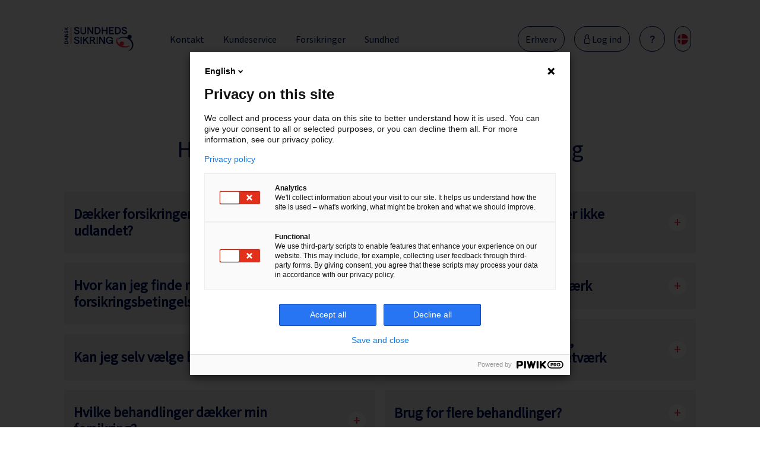

--- FILE ---
content_type: text/html; charset=utf-8
request_url: https://ds-sundhed.dk/kundeservice/hvordan-daekker-min-sundhedsforsikring/
body_size: 64079
content:

<!DOCTYPE html>

<head>
    <base href="/" />
    <script defer src="/_framework/blazor.webassembly.js"></script>
    <link rel="canonical" href="https://ds-sundhed.dk/kundeservice/hvordan-daekker-min-sundhedsforsikring/" />
    <link rel="alternate" hreflang="da" href="https://ds-sundhed.dk/kundeservice/hvordan-daekker-min-sundhedsforsikring/" />
    <link rel="alternate" hreflang="en" href="https://www.ds-sundhed.dk/en/customer-service/how-am-i-covered/" />
    <link rel="stylesheet" href="/lib/css/bootstrap.min.css">
    <script src="/lib/js/bootstrap.bundle.min.js"></script>
    <link rel="stylesheet" href="/css/site.css">

        <link rel='stylesheet' type='text/css' href="https://fonts.googleapis.com/css?family=Source&#x2B;Sans&#x2B;Pro">        

    <script>
(function () {
   var el = document.createElement("script");
   el.setAttribute("src", "https://cdn.raffle.ai/search/index.js");
   el.setAttribute("id", "raffle-sdk");
   el.setAttribute("defer", "");
   el.setAttribute("data-uid","612c7759-dcca-4f52-8cbe-9cf6260270b9");
   document.head.appendChild(el);
})();
</script>


        <link href="/css/dsSundhedLayout.css" rel="stylesheet">
        <script src="/js/site.js"></script>
        <script type="text/javascript" src="//widget.trustpilot.com/bootstrap/v5/tp.widget.bootstrap.min.js" async=""></script>
        <link 
            rel="stylesheet" 
            href="https://cdn.jsdelivr.net/npm/swiper@11.2.10/swiper-bundle.min.css" 
            integrity="sha512-t0tVEiS1q+Zi9DgDk+q1m4+Ugdiv+XivJ9ZtDktLbqqkJx8K7bl8YpizJFkVE29S28FRNbRsBIQbghTqk5fL9A==" 
            crossorigin="anonymous"
        />
        <script 
            src="https://cdn.jsdelivr.net/npm/swiper@11.2.10/swiper-bundle.min.js" 
            integrity="sha512-udE62vSvHiHZI6was+afi911XJuYTEAYxmBHDHt90HnxAMcve4IV9kzb5jKZDMQW6IVCtPFwGUYQteaFtGeNpQ==" 
            crossorigin="anonymous">
        </script>
                <script type="text/javascript">(function (window, document, dataLayerName, id) { window[dataLayerName] = window[dataLayerName] || [], window[dataLayerName].push({ start: (new Date).getTime(), event: "stg.start" }); const scripts = document.getElementsByTagName('script')[0], tags = document.createElement('script'); function stgCreateCookie(a, b, c) { let d = ""; if (c) { const e = new Date; e.setTime(e.getTime() + 24 * c * 60 * 60 * 1e3), d = "; expires=" + e.toUTCString() } document.cookie = a + "=" + b + d + "; path=/" } const isStgDebug = (window.location.href.match("stg_debug") || document.cookie.match("stg_debug")) && !window.location.href.match("stg_disable_debug"); stgCreateCookie("stg_debug", isStgDebug ? 1 : "", isStgDebug ? 14 : -1); const qP = []; dataLayerName !== "dataLayer" && qP.push("data_layer_name=" + dataLayerName), isStgDebug && qP.push("stg_debug"); const qPString = qP.length > 0 ? ("?" + qP.join("&")) : ""; tags.async = !0, tags.src = "https://dss.containers.piwik.pro/" + id + ".js" + qPString, scripts.parentNode.insertBefore(tags, scripts); !function (a, n, i) { a[n] = a[n] || {}; for (let c = 0; c < i.length; c++)!function (i) { a[n][i] = a[n][i] || {}, a[n][i].api = a[n][i].api || function () { const a = [].slice.call(arguments, 0); "string" == typeof a[0] && window[dataLayerName].push({ event: n + "." + i + ":" + a[0], parameters: [].slice.call(arguments, 1) }) } }(i[c]) }(window, "ppms", ["tm", "cm"]); })(window, document, 'dataLayer', '764c4932-551c-4abe-9c12-d7c7b61eb2ca');</script>
            <link rel="icon" type="image/x-icon" href="/favicon.ico">

    <script src="/App_Plugins/UmbracoForms/Assets/promise-polyfill/dist/polyfill.min.js" type="application/javascript"></script><script src="/App_Plugins/UmbracoForms/Assets/aspnet-client-validation/dist/aspnet-validation.min.js" type="application/javascript"></script>
    <!--Meta Section-->
    <meta charset="utf-8" />
    <meta http-equiv="X-UA-Compatible" content="IE=edge"/>

    
    <title>DSS l Kundeservice</title>

    

    
    <meta property="og:title" content="" />
    <meta property="og:site_name" content="" />
    <meta property="og:url" content="" />
    <meta property="og:type" content="" />
    <meta property="og:image" content="" />


    <meta name="viewport" content="width=device-width, initial-scale=1.0"/>
    <meta name="format-detection" content="telephone-no"/>
    <meta name="msapplication-tap-highlight" content="no"/>
    <!--End of Meta Section-->
    <script type="text/javascript"> (function(window, document, dataLayerName, id) { window[dataLayerName]=window[dataLayerName]||[],window[dataLayerName].push({start:(new Date).getTime(),event:"stg.start"});var scripts=document.getElementsByTagName('script')[0],tags=document.createElement('script'); function stgCreateCookie(a,b,c){var d="";if(c){var e=new Date;e.setTime(e.getTime()+24*c*60*60*1e3),d="; expires="+e.toUTCString();f="; SameSite=Strict"}document.cookie=a+"="+b+d+f+"; path=/"} var isStgDebug=(window.location.href.match("stg_debug")||document.cookie.match("stg_debug"))&&!window.location.href.match("stg_disable_debug");stgCreateCookie("stg_debug",isStgDebug?1:"",isStgDebug?14:-1); var qP=[];dataLayerName!=="dataLayer"&&qP.push("data_layer_name="+dataLayerName),isStgDebug&&qP.push("stg_debug");var qPString=qP.length>0?("?"+qP.join("&")):""; tags.async=!0,tags.src="https://dss.containers.piwik.pro/"+id+".js"+qPString,scripts.parentNode.insertBefore(tags,scripts); !function(a,n,i){a[n]=a[n]||{};for(var c=0;c<i.length;c++)!function(i){a[n][i]=a[n][i]||{},a[n][i].api=a[n][i].api||function(){var a=[].slice.call(arguments,0);"string"==typeof a[0]&&window[dataLayerName].push({event:n+"."+i+":"+a[0],parameters:[].slice.call(arguments,1)})}}(i[c])}(window,"ppms",["tm","cm"]); })(window, document, 'dataLayer', '50c556f3-8c78-4328-a49b-100abdf9a321'); </script><meta name="google-site-verification" content="fDG2nQaWr7IdXDJJDQ2TAeAby9c9vP-0QFIeaF8Tq7M" />
<meta name="google-site-verification" content="XMD3tLiMU_mcymjUznpJAApp_mOz3v15JZqB-EPBaiY" />
</head>

<body>    
    <main data-parent-id="0" class="" id="main">
        


    <div class="dss-domain-switch dss-remove">
        <a class="domain-switch-tab domain-switch-left dss-bg-White dss-text-Blue-hover-red">
            
        </a>
        <a class="domain-switch-tab domain-switch-right  dss-bg-Grey dss-text-Dark-grey">
            
        </a>
    </div>
    <section class="header dss-bg-White">

        <div class="container">

            <div class="dss-header">

                <div class="dss-header-logo-container nav-section-1">
                    <a href="/">
                            <img class="dss-menu-logo " src="/media/pl3aquq2/ds-logo-blaa-roed-rgb.png" alt="DS Logo Blaa Roed RGB" />
                    </a>
                </div>

                <div class="small-spacer"></div>
        
                    <ul class="nav header-menu-nav-section nav-section-2">
                                <li>
                                    <div class="dss-menu-link-container">
                                        <a class="dss-menu-link dss-text-Blue-hover-red" href="/om-os/kontaktinformation/" >
                                            <NOBR>
                                                Kontakt
                                            </NOBR>
                                        </a>
                                    </div>
                                </li>
                                <li>
                                    <div class="dss-menu-link-container">
                                        <a class="dss-menu-link dss-text-Blue-hover-red" href="/kundeservice/" >
                                            <NOBR>
                                                Kundeservice
                                            </NOBR>
                                        </a>
                                    </div>
                                </li>
                                <li>
                                    <div class="dss-menu-link-container">
                                        <a class="dss-menu-link dss-text-Blue-hover-red" href="/forsikringer/" >
                                            <NOBR>
                                                Forsikringer
                                            </NOBR>
                                        </a>
                                    </div>
                                </li>
                                <li>
                                    <div class="dss-menu-link-container">
                                        <a class="dss-menu-link dss-text-Blue-hover-red" href="/sundhed/" >
                                            <NOBR>
                                                Sundhed
                                            </NOBR>
                                        </a>
                                    </div>
                                </li>
                    </ul>
                    <div class="midt-spacer"></div>
                    <ul class="nav header-menu-nav-section nav-section-3">
                            <li class="erhverv-menu-desktop ">
                                <div class="dss-btn-container dss-btn-menu-container btn-show-mobile ">
                                    <a class="dss-menu-btn dss-erhverv-btn dss-btn-Blue-reverse">
                                        Erhverv
                                    </a>
                                </div>
                            </li>
                            <li class="erhverv-menu-mobile ">
                                <div class="dss-btn-container dss-btn-menu-container btn-show-mobile ">
                                    <a class="dss-menu-btn dss-erhverv-btn dss-btn-Blue-reverse" href="/erhverv/bliv-erhvervskunde/">
                                        Erhverv
                                    </a>
                                </div>
                            </li>
                    </ul>
                    <ul class="nav header-menu-nav-section nav-section-3">
                                <li>
                                    <div class="dss-btn-container dss-btn-menu-container btn-show-mobile">
                                        <a class="dss-menu-btn dss-btn-Blue-reverse" href="https://sund-login.dk/">
                                            <svg class="dss-svg-menu-icon"><use xlink:href="#lock"></use></svg>
                                                <span class="span-btn-text">Log ind</span>
                                        </a>
                                    </div>
                                </li>
                                <li>
                                    <div class="dss-btn-container dss-btn-menu-container ">
                                        <a class="dss-menu-btn dss-btn-Blue-reverse" href="/kundeservice/">
                                            <svg class="dss-svg-menu-icon"><use xlink:href="#question-mark-lg"></use></svg>
                                        </a>
                                    </div>
                                </li>
                        <li>  
                            


    <div class="btn-group dss-btn-container dss-btn-menu-container language-selector">
        <button type="button" class="dss-menu-btn dss-btn-Blue-reverse dss-btn-language-selector" data-bs-toggle="dropdown">

            <img class="nav-item-icon" src="/media/ffdd4ehf/da-flag.svg" alt="da"/>

        </button>
        <ul class="dropdown-menu">
                <li class="lan-dropdown-content">
                    <img class="navlan-item-icon" src="/media/za3hcppu/en-flag.svg" alt="en"/>
                    <a class="dropdown-item" href="https://www.ds-sundhed.dk/en/customer-service/how-am-i-covered/">
                        EN
                    </a>
                </li>
        </ul>
    </div>
 
                        </li>

                        <li>
                            <div class="dss-btn-container dss-btn-menu-container burger-menu-mobile">
                                <button class="navbar-toggler dss-menu-btn dss-btn-Blue-reverse" type="button" id="menuToggle">
                                        <svg class="dss-svg-menu-icon"><use xlink:href="#burger-menu"></use></svg>
                                </button>
                                    <div class="ds-sundhed-mobile-menu sidenav" id="sideMenu">
                                    <div class="burger-menu-content-container">
                                        <a href="javascript:void(0)" class="closebtn" id="closeMenu">&times;</a>
                                        <img class="dss-logo-burger-menu" src="/media/pl3aquq2/ds-logo-blaa-roed-rgb.png" />
                                        <div class="row burger-menu-btn-container">
                                            <div class="col">
                                                 


    <div class="btn-group dss-btn-container dss-btn-menu-container language-selector">
        <button type="button" class="dss-menu-btn dss-btn-Blue-reverse dss-btn-language-selector" data-bs-toggle="dropdown">

            <img class="nav-item-icon" src="/media/ffdd4ehf/da-flag.svg" alt="da"/>

        </button>
        <ul class="dropdown-menu">
                <li class="lan-dropdown-content">
                    <img class="navlan-item-icon" src="/media/za3hcppu/en-flag.svg" alt="en"/>
                    <a class="dropdown-item" href="https://www.ds-sundhed.dk/en/customer-service/how-am-i-covered/">
                        EN
                    </a>
                </li>
        </ul>
    </div>
 
                                            </div>
                                            <div class="col my-dss-btn-col-mobile">
                                                    <div class="btn-group dss-btn-container">
                                                            <a type="button" class="dss-menu-btn dss-btn-Blue-reverse my-dss-btn-mobile" href="https://sund-login.dk/">
                                                                <svg class="dss-svg-menu-icon"><use xlink:href="#lock"></use></svg>
                                                            </a>
                                                    </div>
                                                </div>
                                        </div>

                                        <ul class="burger-menu-only-link-container">
                                                        <li class="burger-menu-only-link">
                                                            <a class="burger-menu-nav-item-content" href="/om-os/kontaktinformation/">
                                                                <p class="burger-menu-link-text">Kontakt</p>
                                                                <span class="pe-2">
                                                                    <svg class="dss-svg-menu-icon"><use xlink:href="#right-arrow"></use></svg>
                                                                </span>
                                                            </a>
                                                        </li>
                                                        <li class="burger-menu-only-link">
                                                            <a class="burger-menu-nav-item-content" href="/forsikringer/">
                                                                <p class="burger-menu-link-text">Forsikringer</p>
                                                                <span class="pe-2">
                                                                    <svg class="dss-svg-menu-icon"><use xlink:href="#right-arrow"></use></svg>
                                                                </span>
                                                            </a>
                                                        </li>
                                                        <li class="burger-menu-only-link">
                                                            <a class="burger-menu-nav-item-content" href="/kundeservice/">
                                                                <p class="burger-menu-link-text">Kundeservice</p>
                                                                <span class="pe-2">
                                                                    <svg class="dss-svg-menu-icon"><use xlink:href="#right-arrow"></use></svg>
                                                                </span>
                                                            </a>
                                                        </li>
                                        </ul>
                                        <div class="burger-menu-about-us-text">
                                            <p><strong>Forsikringsselskabet Dansk Sundhedssikring A/S </strong></p>
<p>Hørkær 12B<br>2730 Herlev<br>CVR.nr. 34 73 93 07 </p>
                                        </div>
                                    </div>
                                </div>
                            </div>
                        </li>
                    </ul>
            </div>

            <div class="unfoldable-erhverv-menu dss-remove dss-bg-White">
                <div class="unfoldable-erhverv-menu-scroll-container">
                                <div class="dss-erhverv-item">
                                    <a class="dss-menu-link dss-erhverv-link dss-text-Blue-hover-red" href="/erhverv/produkter/">
                                        <NOBR class="header-navlinks-erhverv-nobr-container">Produkter</NOBR>
                                    </a>
                                </div>
                                <div class="dss-erhverv-item">
                                    <a class="dss-menu-link dss-erhverv-link dss-text-Blue-hover-red" href="/erhverv/services/">
                                        <NOBR class="header-navlinks-erhverv-nobr-container">Services</NOBR>
                                    </a>
                                </div>
                                <div class="dss-erhverv-item">
                                    <a class="dss-menu-link dss-erhverv-link dss-text-Blue-hover-red" href="/erhverv/til-behandlere/">
                                        <NOBR class="header-navlinks-erhverv-nobr-container">Til leverand&#xF8;rer</NOBR>
                                    </a>
                                </div>

                                <div class="dss-erhvev-btn-container">
                                    <a class="dss-erhverv-btn dss-menu-btn dss-btn-Blue-reverse" href="/erhverv/bliv-erhvervskunde/">
                                        <NOBR class="header-navlinks-erhverv-nobr-container">Bliv erhvervskunde</NOBR>
                                    </a>
                                </div>
                                <div class="dss-erhvev-btn-container">
                                    <a class="dss-erhverv-btn dss-menu-btn dss-btn-Blue-reverse" href="https://brokerportal.ds-sundhed.dk/da-DK/">
                                        <NOBR class="header-navlinks-erhverv-nobr-container">Login</NOBR>
                                    </a>
                                </div>
                </div>
            </div>
        </div>
    </section>




<section class="customer-support-service dss-bg- dss-text-Blue">
    <div class="customer-support-service-container">
        <div class="container">
            <div class="customer-support-service-title-container">
                <center>

            <h1 class=" ">
                Hvordan d&#xE6;kker min sundhedsforsikring
            </h1>

                </center>
            </div>
            <div class="row">
                    <div class="col">
                            <div class="customer-support-service-service dss-bg-Light-grey ">
                                
<div class="customer-support-service-service-header row">
    <div class="customer-support-service-service-title col-10">
        <div class="customer-support-service-service-title">

            <h4 class=" ">
                D&#xE6;kker forsikringen behandling i udlandet?
            </h4>

        </div>
    </div>
    <div class="customer-support-service-btn-container col-2">
        <button class="customer-support-service-service-expand-button" id="first-service-col-0">
        +
        </button>
    </div>
</div>
<div class="customer-support-service-service-content dss-remove" id="first-service-content-0">
        <p>Forsikringen dækker undersøgelse og behandling i Danmark. Forsikringen dækker derfor ikke undersøgelse, behandling, akutte skader eller akut psykologbehandling i udlandet. Har du brug for behandling ved hjemkomst, vil det være dækket ud fra de normale rammer for forsikringen. Vi tilbyder altid rådgivning på<span> </span>alle sager, også når du er på<span> </span>ferie i udlandet.</p>
</div>

                            </div>
                            <div class="customer-support-service-service dss-bg-Light-grey ">
                                
<div class="customer-support-service-service-header row">
    <div class="customer-support-service-service-title col-10">
        <div class="customer-support-service-service-title">

            <h4 class=" ">
                Hvor kan jeg finde mine d&#xE6;kninger og forsikringsbetingelser?
            </h4>

        </div>
    </div>
    <div class="customer-support-service-btn-container col-2">
        <button class="customer-support-service-service-expand-button" id="first-service-col-1">
        +
        </button>
    </div>
</div>
<div class="customer-support-service-service-content dss-remove" id="first-service-content-1">
        <p>Du kan finde en beskrivelse af dine forsikringsdækninger ved at logge ind på din Brugerportal. De samlede forsikringsbetingelser kan du finde<span> </span><a rel="noopener" href="https://ds-sundhed.dk/daekninger-og-betingelser/" target="_blank" title="Dækninger og betingelser"><strong><u>her</u></strong></a><u>.</u><span> </span></p>
</div>

                            </div>
                            <div class="customer-support-service-service dss-bg-Light-grey ">
                                
<div class="customer-support-service-service-header row">
    <div class="customer-support-service-service-title col-10">
        <div class="customer-support-service-service-title">

            <h4 class=" ">
                Kan jeg selv v&#xE6;lge behandler?
            </h4>

        </div>
    </div>
    <div class="customer-support-service-btn-container col-2">
        <button class="customer-support-service-service-expand-button" id="first-service-col-2">
        +
        </button>
    </div>
</div>
<div class="customer-support-service-service-content dss-remove" id="first-service-content-2">
        <p>Vi anbefaler altid behandling i vores kvalitetssikrede netværk. </p>
<p>På en række behandlingsformer vil du dog have mulighed for selv at vælge en behandler uden for vores netværk.  </p>
<p>Ønsker du en egenvalgt behandler udenfor vores netværk, skal du være opmærksom på at du som oftest selv skal stå for afregningen med behandleren, samt at behandlingerne godkendes portionsvis fra din Sundhedsforsikring. </p>
<p>Det er ikke muligt at vælge egenvalgt behandler ved speciallæge undersøgelser da vi udelukkende benytter vores kvalitetssikrede netværk.</p>
<p><strong>Bemærk: </strong>Forsikringen dækker kun udgifter til behandling, som på <strong>forhånd</strong> er godkendt af os. Du kan derfor først starte på behandlingen, når du har fået godkendt din skadesanmeldelse.</p>
<p>Du kan udfylde din skadesanmeldelse via din Brugerportal.</p>
</div>

                            </div>
                            <div class="customer-support-service-service dss-bg-Light-grey ">
                                
<div class="customer-support-service-service-header row">
    <div class="customer-support-service-service-title col-10">
        <div class="customer-support-service-service-title">

            <h4 class=" ">
                Hvilke behandlinger d&#xE6;kker min forsikring?
            </h4>

        </div>
    </div>
    <div class="customer-support-service-btn-container col-2">
        <button class="customer-support-service-service-expand-button" id="first-service-col-3">
        +
        </button>
    </div>
</div>
<div class="customer-support-service-service-content dss-remove" id="first-service-content-3">
        <p>Din Sundhedsforsikring dækker behandling af en række sygdomme, lidelser og skader. Du kan få mere information ved at læse de gældende forsikringsbetingelser<span> </span><strong><a rel="noopener" href="https://ds-sundhed.dk/daekninger-og-betingelser/" target="_blank" title="Dækning og betingelser">her</a></strong><span> .</span></p>
</div>

                            </div>
                    </div>
                    <div class="col">
                            <div class="customer-support-service-service dss-bg-Light-grey ">
                                
<div class="customer-support-service-service-header row">
    <div class="customer-support-service-service-title col-10">
        <div class="customer-support-service-service-title">

            <h4 class=" ">
                Hvilke sygdomme og skader er ikke d&#xE6;kket?
            </h4>

        </div>
    </div>
    <div class="customer-support-service-btn-container col-2">
        <button class="customer-support-service-service-expand-button" id="second-service-col-0">
        +
        </button>
    </div>
</div>
<div class="customer-support-service-service-content dss-remove" id="second-service-content-0">
        <p>Forsikringen dækker en lang række behandlinger, som er godkendt og anvendt i det offentlige sundhedsvæsen.</p>
<p>Du kan læse mere om, hvad forsikringen dækker i dine forsikringsbetingelser.</p>
<p>Eksempler på, hvad forsikringen ikke dækker:</p>
<ul>
<li>Kosmetiske behandlinger, hængende øjenlåg og fedmeoperationer</li>
<li>Akut behandling, f.eks vagtlæge, skadestue, blodprop, iskæmisk hjertesygdom og anden sygdom, som kræver hurtig assistance</li>
<li>Kønssygdomme, prævention, behandling af barnløshed</li>
<li>Medfødte lidelser</li>
<li>Vaccinationer og helbredsundersøgelser</li>
<li>Briller, kontaktlinser, høreapparater, høre- og synsprøver og tandbehandling</li>
<li>Alternativ og eksperimentel behandling</li>
<li>Kroniske/varige sygdomme, som er opstået før du fik forsikring hos os</li>
</ul>
<p>Find dine gældende <a href="/daekninger-og-betingelser/" title="Dækninger og betingelser"><strong>forsikringsbetingelser</strong></a></p>
</div>

                            </div>
                            <div class="customer-support-service-service dss-bg-Light-grey ">
                                
<div class="customer-support-service-service-header row">
    <div class="customer-support-service-service-title col-10">
        <div class="customer-support-service-service-title">

            <h4 class=" ">
                Dansk Sundhedssikrings netv&#xE6;rk
            </h4>

        </div>
    </div>
    <div class="customer-support-service-btn-container col-2">
        <button class="customer-support-service-service-expand-button" id="second-service-col-1">
        +
        </button>
    </div>
</div>
<div class="customer-support-service-service-content dss-remove" id="second-service-content-1">
        <p>Vi visiterer til relevant behandling i offentligt eller privat regi.</p>
<p>Hvis din behandling skal varetages på<span> </span>et privathospital eller -klinik, har vi et landsdækkende samarbejde, som vores Sundhedsteam vil benytte, når de henviser dig til rette behandlingssted.</p>
<p>For at sikre dig høj faglighed og ekspertise gennem hele behandlingsforløbet kvalitetssikrer vi løbende vores samarbejdspartnere ud fra en række kriterier. Vi har et landsdækkende netværkssamarbejde inden for fysioterapi- og psykologbehandling.</p>
<p>Ved psykolog- og fysioterapibehandling vil du blive kontaktet af en visitator fra vores netværk inden for 24 timer, hvor der aftales tid hos den behandler, som kan imødekomme dit behandlingsbehov.</p>
<p>Du skal ikke selv lægge ud for behandling, når du benytter vores behandlernetværk.</p>
<p>Afregningen sker direkte mellem behandleren og os.</p>
</div>

                            </div>
                            <div class="customer-support-service-service dss-bg-Light-grey ">
                                
<div class="customer-support-service-service-header row">
    <div class="customer-support-service-service-title col-10">
        <div class="customer-support-service-service-title">

            <h4 class=" ">
                Behandling hos fysioterapeut, kiropraktor eller psykolog i netv&#xE6;rk
            </h4>

        </div>
    </div>
    <div class="customer-support-service-btn-container col-2">
        <button class="customer-support-service-service-expand-button" id="second-service-col-2">
        +
        </button>
    </div>
</div>
<div class="customer-support-service-service-content dss-remove" id="second-service-content-2">
        <p>Vi anbefaler altid, at du starter med at gå til din egen læge for at få vurderet dit behandlingsbehov. Din læge vil typisk udstede en henvisning til behandling. Du kan nemt og hurtigt anmelde skaden online via din Brugerportal.</p>
<p>Husk at vedhæfte en evt. henvisning.</p>
<p>Hvis vi godkender din behandling, vil vi normalt anbefale dig at vælge en behandler i vores kvalitetssikrede behandlernetværk.</p>
<p>Du skal ikke selv lægge ud for behandling, når du benytter vores behandlernetværk.</p>
<p>Afregningen sker direkte mellem behandleren og os.</p>
</div>

                            </div>
                            <div class="customer-support-service-service dss-bg-Light-grey ">
                                
<div class="customer-support-service-service-header row">
    <div class="customer-support-service-service-title col-10">
        <div class="customer-support-service-service-title">

            <h4 class=" ">
                Brug for flere behandlinger?
            </h4>

        </div>
    </div>
    <div class="customer-support-service-btn-container col-2">
        <button class="customer-support-service-service-expand-button" id="second-service-col-3">
        +
        </button>
    </div>
</div>
<div class="customer-support-service-service-content dss-remove" id="second-service-content-3">
        <p>Vi vil gerne sikre, at du modtager den mest effektive og optimale behandling, derfor starter vi altid med 3 behandlinger. Vores erfaring viser, at de fleste oplever en markant bedring herefter.</p>
<p>Har du mod forventning brug for flere behandlinger, skal du anmode online. Det gør du nemt via din sag på Brugerportalen.</p>
</div>

                            </div>
                            <div class="customer-support-service-service dss-bg-Light-grey ">
                                
<div class="customer-support-service-service-header row">
    <div class="customer-support-service-service-title col-10">
        <div class="customer-support-service-service-title">

            <h4 class=" ">
                Behandling p&#xE5; hospital og klinik
            </h4>

        </div>
    </div>
    <div class="customer-support-service-btn-container col-2">
        <button class="customer-support-service-service-expand-button" id="second-service-col-4">
        +
        </button>
    </div>
</div>
<div class="customer-support-service-service-content dss-remove" id="second-service-content-4">
        <div id="ui-id-18" class="accordion-content content1490871677149 ui-accordion-content ui-helper-reset ui-widget-content ui-corner-bottom ui-accordion-content-active" aria-labelledby="1490871677149" aria-hidden="false">
<p>Vi iværksætter behandling, undersøgelse, skanning eller lignende inden for 10 hverdage i offentligt eller privat regi.</p>
</div>
<div id="1490871693000" class="accordions-head head1490871693000 ui-accordion-header ui-state-default ui-corner-all ui-accordion-icons" aria-controls="ui-id-19" aria-selected="false" aria-expanded="false">
<p>Hvis vi henviser dig til et privathospital eller en privat klinik i vores netværk, sender vi betalingsgarantien direkte til klinikken. De vil efterfølgende sende regningen direkte til os. Du skal derfor ikke selv lægge ud for behandlingen.</p>
</div>
</div>

                            </div>
                    </div>
            </div>
        </div>
    </div>
</section>




<footer>
    <section class="footer-container dss-bg-Light-grey dss-text-Blue">
        <div class="container">
            <div class="row">    
                <div class="footer-column col-sm-12 col-md-6 col-lg-3">
                    <div class="footer-column-headline">

            <h5 class=" ">
                Kontakt
            </h5>

                    </div>
                        <div class="footer-column-content-container"></div>
                        <ul class="footer-column-content-container">
                        </ul>
                        <div class="footer-column-content-container">
                                    <div class="footer-media-text-link-container">
                                        <a href="/om-os/kontaktinformation/">
                                                <svg class="dss-svg-menu-icon"><use xlink:href="#pencil-square"></use></svg>
                                        </a>
                                        <a class="footer-media-text-link" href="/om-os/kontaktinformation/">Kontakt os</a>
                                    </div>
                        </div>
                </div>
                <div class="footer-column col-sm-12 col-md-6 col-lg-3">
                    <div class="footer-column-headline">

            <h5 class=" ">
                Om os
            </h5>

                    </div>
                        <div class="footer-column-content-container"></div>
                        <ul class="footer-column-content-container">
                                    <a href="/om-os/">
                                        <li>Om os</li>
                                    </a>
                                    <a href="/om-os/organisation/">
                                        <li>Vores organisation</li>
                                    </a>
                                    <a href="/om-os/job-og-karriere/">
                                        <li>Job og karriere</li>
                                    </a>
                                    <a href="/om-os/presse/">
                                        <li>Nyheder til presse</li>
                                    </a>
                                    <a href="/om-os/finansielle-informationer/">
                                        <li>Finansielle Informationer</li>
                                    </a>
                                    <a href="https://oonahealth.com/corporate-responsibility" target="_blank">
                                        <li>CSR</li>
                                    </a>
                        </ul>
                        <div class="footer-column-content-container">
                        </div>
                </div>
                <div class="footer-column col-sm-12 col-md-6 col-lg-3">
                    <div class="footer-column-headline">

            <h5 class=" ">
                Vilk&#xE5;r
            </h5>

                    </div>
                        <div class="footer-column-content-container"></div>
                        <ul class="footer-column-content-container">
                                    <a href="/daekninger-og-betingelser/privatlivspolitik/">
                                        <li>Privatlivspolitik</li>
                                    </a>
                                    <a href="/daekninger-og-betingelser/finanstilsynet-og-anden-regulering/">
                                        <li>Finanstilsynet og anden regulering</li>
                                    </a>
                                    <a href="/daekninger-og-betingelser/klagevejledning/">
                                        <li>Klagevejledning</li>
                                    </a>
                                    <a href="/daekninger-og-betingelser/">
                                        <li>D&#xE6;kninger og betingelser</li>
                                    </a>
                                    <a href="/daekninger-og-betingelser/gebyrer-og-afgifter-for-private-og-erhverv/">
                                        <li>Gebyrer og afgifter</li>
                                    </a>
                        </ul>
                        <div class="footer-column-content-container">
                        </div>
                </div>
                <div class="footer-column col-sm-12 col-md-6 col-lg-3">
                    <div class="footer-column-headline">

            <h5 class=" ">
                Forsikringsselskabet Dansk Sundhedssikring A/S 
            </h5>

                    </div>
                        <div class="footer-column-content-container"><p>Hørkær 12B<br>2730 Herlev<br>CVR.nr. 34 73 93 07 </p></div>
                        <ul class="footer-column-content-container">
                        </ul>
                        <div class="footer-column-content-container">
                                    <a class="footer-icon-only" href="https://www.linkedin.com/company/10776953/" target="_blank">
                                        <img src="/media/0ooeqy0x/li-in-bug.png?format=webp&amp;quality=80&amp;v=1da63d373ebbf50" />
                                    </a>
                        </div>
                </div>
            </div>
        </div>
    </section>
</footer>

                               

    </main>
    
</body>



<div class="svg-library dss-remove">
    <svg width="16" height="16" fill="currentColor" class="bi bi-lock" viewBox="0 0 16 16" id="lock">
        <path d="M8 1a2 2 0 0 1 2 2v4H6V3a2 2 0 0 1 2-2m3 6V3a3 3 0 0 0-6 0v4a2 2 0 0 0-2 2v5a2 2 0 0 0 2 2h6a2 2 0 0 0 2-2V9a2 2 0 0 0-2-2M5 8h6a1 1 0 0 1 1 1v5a1 1 0 0 1-1 1H5a1 1 0 0 1-1-1V9a1 1 0 0 1 1-1"/>
    </svg>
    <svg width="16" height="16" fill="currentColor" class="bi bi-unlock" viewBox="0 0 16 16" id="unlock">
        <path d="M11 1a2 2 0 0 0-2 2v4a2 2 0 0 1 2 2v5a2 2 0 0 1-2 2H3a2 2 0 0 1-2-2V9a2 2 0 0 1 2-2h5V3a3 3 0 0 1 6 0v4a.5.5 0 0 1-1 0V3a2 2 0 0 0-2-2M3 8a1 1 0 0 0-1 1v5a1 1 0 0 0 1 1h6a1 1 0 0 0 1-1V9a1 1 0 0 0-1-1z"/>
    </svg>
    <svg width="16" height="16" fill="currentColor" class="bi bi-question" viewBox="0 0 16 16" id="question-mark">
        <path d="M5.255 5.786a.237.237 0 0 0 .241.247h.825c.138 0 .248-.113.266-.25.09-.656.54-1.134 1.342-1.134.686 0 1.314.343 1.314 1.168 0 .635-.374.927-.965 1.371-.673.489-1.206 1.06-1.168 1.987l.003.217a.25.25 0 0 0 .25.246h.811a.25.25 0 0 0 .25-.25v-.105c0-.718.273-.927 1.01-1.486.609-.463 1.244-.977 1.244-2.056 0-1.511-1.276-2.241-2.673-2.241-1.267 0-2.655.59-2.75 2.286zm1.557 5.763c0 .533.425.927 1.01.927.609 0 1.028-.394 1.028-.927 0-.552-.42-.94-1.029-.94-.584 0-1.009.388-1.009.94"/>
    </svg>
    <svg width="16" height="16" fill="currentColor" class="bi bi-question-lg" viewBox="0 0 16 16" id="question-mark-lg">
        <path fill-rule="evenodd" d="M4.475 5.458c-.284 0-.514-.237-.47-.517C4.28 3.24 5.576 2 7.825 2c2.25 0 3.767 1.36 3.767 3.215 0 1.344-.665 2.288-1.79 2.973-1.1.659-1.414 1.118-1.414 2.01v.03a.5.5 0 0 1-.5.5h-.77a.5.5 0 0 1-.5-.495l-.003-.2c-.043-1.221.477-2.001 1.645-2.712 1.03-.632 1.397-1.135 1.397-2.028 0-.979-.758-1.698-1.926-1.698-1.009 0-1.71.529-1.938 1.402-.066.254-.278.461-.54.461h-.777ZM7.496 14c.622 0 1.095-.474 1.095-1.09 0-.618-.473-1.092-1.095-1.092-.606 0-1.087.474-1.087 1.091S6.89 14 7.496 14"/>
    </svg>
    <svg width="16" height="16" fill="currentColor" class="bi bi-question-circle" viewBox="0 0 16 16" id="question-mark-circle">
        <path d="M8 15A7 7 0 1 1 8 1a7 7 0 0 1 0 14m0 1A8 8 0 1 0 8 0a8 8 0 0 0 0 16"/>
        <path d="M5.255 5.786a.237.237 0 0 0 .241.247h.825c.138 0 .248-.113.266-.25.09-.656.54-1.134 1.342-1.134.686 0 1.314.343 1.314 1.168 0 .635-.374.927-.965 1.371-.673.489-1.206 1.06-1.168 1.987l.003.217a.25.25 0 0 0 .25.246h.811a.25.25 0 0 0 .25-.25v-.105c0-.718.273-.927 1.01-1.486.609-.463 1.244-.977 1.244-2.056 0-1.511-1.276-2.241-2.673-2.241-1.267 0-2.655.59-2.75 2.286zm1.557 5.763c0 .533.425.927 1.01.927.609 0 1.028-.394 1.028-.927 0-.552-.42-.94-1.029-.94-.584 0-1.009.388-1.009.94"/>
    </svg>
    <svg width="16" height="16" fill="currentColor" class="bi bi-list" viewBox="0 0 16 16" id="burger-menu">
        <path fill-rule="evenodd" d="M2.5 12a.5.5 0 0 1 .5-.5h10a.5.5 0 0 1 0 1H3a.5.5 0 0 1-.5-.5m0-4a.5.5 0 0 1 .5-.5h10a.5.5 0 0 1 0 1H3a.5.5 0 0 1-.5-.5m0-4a.5.5 0 0 1 .5-.5h10a.5.5 0 0 1 0 1H3a.5.5 0 0 1-.5-.5"/>
    </svg>
    <svg width="32" height="32" fill="currentColor" class="bi bi-list" viewBox="0 0 16 16" id="burger-menu-lg">
        <path fill-rule="evenodd" d="M2.5 12a.5.5 0 0 1 .5-.5h10a.5.5 0 0 1 0 1H3a.5.5 0 0 1-.5-.5m0-4a.5.5 0 0 1 .5-.5h10a.5.5 0 0 1 0 1H3a.5.5 0 0 1-.5-.5m0-4a.5.5 0 0 1 .5-.5h10a.5.5 0 0 1 0 1H3a.5.5 0 0 1-.5-.5"/>
    </svg>
    <svg width="16" height="16" fill="currentColor" class="bi bi-plus" viewBox="0 0 16 16" id="plus">
        <path d="M8 4a.5.5 0 0 1 .5.5v3h3a.5.5 0 0 1 0 1h-3v3a.5.5 0 0 1-1 0v-3h-3a.5.5 0 0 1 0-1h3v-3A.5.5 0 0 1 8 4"/>
    </svg>
    <svg width="16" height="16" fill="currentColor" class="bi bi-plus-lg" viewBox="0 0 16 16" id="plus-lg">
        <path fill-rule="evenodd" d="M8 2a.5.5 0 0 1 .5.5v5h5a.5.5 0 0 1 0 1h-5v5a.5.5 0 0 1-1 0v-5h-5a.5.5 0 0 1 0-1h5v-5A.5.5 0 0 1 8 2"/>
    </svg>
    <svg width="16" height="16" fill="currentColor" class="bi bi-dash" viewBox="0 0 16 16" id="minus">
        <path d="M4 8a.5.5 0 0 1 .5-.5h7a.5.5 0 0 1 0 1h-7A.5.5 0 0 1 4 8"/>
    </svg>
    <svg width="16" height="16" fill="currentColor" class="bi bi-dash-lg" viewBox="0 0 16 16" id="minus-lg">
        <path fill-rule="evenodd" d="M2 8a.5.5 0 0 1 .5-.5h11a.5.5 0 0 1 0 1h-11A.5.5 0 0 1 2 8"/>
    </svg>
    <svg width="16" height="16" fill="currentColor" class="bi bi-arrow-right" viewBox="0 0 16 16" id="right-arrow">
        <path fill-rule="evenodd" d="M1 8a.5.5 0 0 1 .5-.5h11.793l-3.147-3.146a.5.5 0 0 1 .708-.708l4 4a.5.5 0 0 1 0 .708l-4 4a.5.5 0 0 1-.708-.708L13.293 8.5H1.5A.5.5 0 0 1 1 8"/>
    </svg>
    <svg width="16" height="16" fill="currentColor" class="bi bi-upload" viewBox="0 0 16 16" id="upload">
        <path d="M.5 9.9a.5.5 0 0 1 .5.5v2.5a1 1 0 0 0 1 1h12a1 1 0 0 0 1-1v-2.5a.5.5 0 0 1 1 0v2.5a2 2 0 0 1-2 2H2a2 2 0 0 1-2-2v-2.5a.5.5 0 0 1 .5-.5"/>
        <path d="M7.646 1.146a.5.5 0 0 1 .708 0l3 3a.5.5 0 0 1-.708.708L8.5 2.707V11.5a.5.5 0 0 1-1 0V2.707L5.354 4.854a.5.5 0 1 1-.708-.708z"/>
    </svg>
    <svg width="16" height="16" fill="currentColor" class="bi bi-person-fill" viewBox="0 0 16 16" id="person">
        <path d="M3 14s-1 0-1-1 1-4 6-4 6 3 6 4-1 1-1 1zm5-6a3 3 0 1 0 0-6 3 3 0 0 0 0 6"/>
    </svg>
    <svg width="32" height="32" fill="currentColor" class="bi bi-person-fill" viewBox="0 0 16 16" id="person-lg">
        <path d="M3 14s-1 0-1-1 1-4 6-4 6 3 6 4-1 1-1 1zm5-6a3 3 0 1 0 0-6 3 3 0 0 0 0 6"/>
    </svg>
    <svg width="16" height="16" fill="currentColor" class="bi bi-people-fill" viewBox="0 0 16 16" id="family-member">
        <path d="M7 14s-1 0-1-1 1-4 5-4 5 3 5 4-1 1-1 1zm4-6a3 3 0 1 0 0-6 3 3 0 0 0 0 6m-5.784 6A2.238 2.238 0 0 1 5 13c0-1.355.68-2.75 1.936-3.72A6.325 6.325 0 0 0 5 9c-4 0-5 3-5 4s1 1 1 1zM4.5 8a2.5 2.5 0 1 0 0-5 2.5 2.5 0 0 0 0 5"/>
    </svg>
    <svg xmlns="http://www.w3.org/2000/svg" width="16" height="16" fill="currentColor" class="bi bi-eye-fill" viewBox="0 0 16 16" id="eye-fill">
        <path d="M10.5 8a2.5 2.5 0 1 1-5 0 2.5 2.5 0 0 1 5 0"/>
        <path d="M0 8s3-5.5 8-5.5S16 8 16 8s-3 5.5-8 5.5S0 8 0 8m8 3.5a3.5 3.5 0 1 0 0-7 3.5 3.5 0 0 0 0 7"/>
    </svg>
    <svg xmlns="http://www.w3.org/2000/svg" width="16" height="16" fill="currentColor" class="bi bi-eye-slash-fill" viewBox="0 0 16 16" id="eye-slash-fill">
        <path d="m10.79 12.912-1.614-1.615a3.5 3.5 0 0 1-4.474-4.474l-2.06-2.06C.938 6.278 0 8 0 8s3 5.5 8 5.5a7.029 7.029 0 0 0 2.79-.588M5.21 3.088A7.028 7.028 0 0 1 8 2.5c5 0 8 5.5 8 5.5s-.939 1.721-2.641 3.238l-2.062-2.062a3.5 3.5 0 0 0-4.474-4.474L5.21 3.089z"/>
        <path d="M5.525 7.646a2.5 2.5 0 0 0 2.829 2.829l-2.83-2.829zm4.95.708-2.829-2.83a2.5 2.5 0 0 1 2.829 2.829zm3.171 6-12-12 .708-.708 12 12z"/>
    </svg>
    <svg xmlns="http://www.w3.org/2000/svg" width="16" height="16" fill="currentColor" class="bi bi-exclamation-circle" viewBox="0 0 16 16" id="exlamation-circle">
        <path d="M8 15A7 7 0 1 1 8 1a7 7 0 0 1 0 14m0 1A8 8 0 1 0 8 0a8 8 0 0 0 0 16"/>
        <path d="M7.002 11a1 1 0 1 1 2 0 1 1 0 0 1-2 0zM7.1 4.995a.905.905 0 1 1 1.8 0l-.35 3.507a.552.552 0 0 1-1.1 0z"/>
    </svg>
    <svg xmlns="http://www.w3.org/2000/svg" width="50" height="50" fill="currentColor" class="bi bi-question-square-fill" viewBox="0 0 16 16" id="question-square-fill">
        <path d="M2 0a2 2 0 0 0-2 2v12a2 2 0 0 0 2 2h12a2 2 0 0 0 2-2V2a2 2 0 0 0-2-2zm3.496 6.033a.237.237 0 0 1-.24-.247C5.35 4.091 6.737 3.5 8.005 3.5c1.396 0 2.672.73 2.672 2.24 0 1.08-.635 1.594-1.244 2.057-.737.559-1.01.768-1.01 1.486v.105a.25.25 0 0 1-.25.25h-.81a.25.25 0 0 1-.25-.246l-.004-.217c-.038-.927.495-1.498 1.168-1.987.59-.444.965-.736.965-1.371 0-.825-.628-1.168-1.314-1.168-.803 0-1.253.478-1.342 1.134-.018.137-.128.25-.266.25h-.825zm2.325 6.443c-.584 0-1.009-.394-1.009-.927 0-.552.425-.94 1.01-.94.609 0 1.028.388 1.028.94 0 .533-.42.927-1.029.927"/>
    </svg>
    <svg xmlns="http://www.w3.org/2000/svg" fill="currentColor" class="bi bi-list-ul" viewBox="0 0 16 16" id="bulletpoint-list">
        <path fill-rule="evenodd" d="M5 11.5a.5.5 0 0 1 .5-.5h9a.5.5 0 0 1 0 1h-9a.5.5 0 0 1-.5-.5m0-4a.5.5 0 0 1 .5-.5h9a.5.5 0 0 1 0 1h-9a.5.5 0 0 1-.5-.5m0-4a.5.5 0 0 1 .5-.5h9a.5.5 0 0 1 0 1h-9a.5.5 0 0 1-.5-.5m-3 1a1 1 0 1 0 0-2 1 1 0 0 0 0 2m0 4a1 1 0 1 0 0-2 1 1 0 0 0 0 2m0 4a1 1 0 1 0 0-2 1 1 0 0 0 0 2"/>
    </svg>
    <svg xmlns="http://www.w3.org/2000/svg" width="16" height="16" fill="currentColor" class="bi bi-close-x" viewBox="0 0 16 16" id="close-x">
        <path d="M2.146 2.854a.5.5 0 1 1 .708-.708L8 7.293l5.146-5.147a.5.5 0 0 1 .708.708L8.707 8l5.147 5.146a.5.5 0 0 1-.708.708L8 8.707l-5.146 5.147a.5.5 0 0 1-.708-.708L7.293 8z"/>
    </svg>
    <svg xmlns="http://www.w3.org/2000/svg" width="32" height="32" fill="currentColor" class="bi bi-close-x-lg" viewBox="0 0 16 16" id="close-x-lg">
        <path d="M2.146 2.854a.5.5 0 1 1 .708-.708L8 7.293l5.146-5.147a.5.5 0 0 1 .708.708L8.707 8l5.147 5.146a.5.5 0 0 1-.708.708L8 8.707l-5.146 5.147a.5.5 0 0 1-.708-.708L7.293 8z"/>
    </svg>
    <svg xmlns="http://www.w3.org/2000/svg" width="16" height="16" fill="currentColor" class="bi bi-box-arrow-up-right" viewBox="0 0 16 16" id="box-arrow-up-right">
        <path fill-rule="evenodd" d="M8.636 3.5a.5.5 0 0 0-.5-.5H1.5A1.5 1.5 0 0 0 0 4.5v10A1.5 1.5 0 0 0 1.5 16h10a1.5 1.5 0 0 0 1.5-1.5V7.864a.5.5 0 0 0-1 0V14.5a.5.5 0 0 1-.5.5h-10a.5.5 0 0 1-.5-.5v-10a.5.5 0 0 1 .5-.5h6.636a.5.5 0 0 0 .5-.5"/>
        <path fill-rule="evenodd" d="M16 .5a.5.5 0 0 0-.5-.5h-5a.5.5 0 0 0 0 1h3.793L6.146 9.146a.5.5 0 1 0 .708.708L15 1.707V5.5a.5.5 0 0 0 1 0z"/>
    </svg>
    <svg xmlns="http://www.w3.org/2000/svg" width="32" height="32" fill="currentColor" class="bi bi-box-arrow-up-right" viewBox="0 0 16 16" id="box-arrow-up-right-lg">
        <path fill-rule="evenodd" d="M8.636 3.5a.5.5 0 0 0-.5-.5H1.5A1.5 1.5 0 0 0 0 4.5v10A1.5 1.5 0 0 0 1.5 16h10a1.5 1.5 0 0 0 1.5-1.5V7.864a.5.5 0 0 0-1 0V14.5a.5.5 0 0 1-.5.5h-10a.5.5 0 0 1-.5-.5v-10a.5.5 0 0 1 .5-.5h6.636a.5.5 0 0 0 .5-.5"/>
        <path fill-rule="evenodd" d="M16 .5a.5.5 0 0 0-.5-.5h-5a.5.5 0 0 0 0 1h3.793L6.146 9.146a.5.5 0 1 0 .708.708L15 1.707V5.5a.5.5 0 0 0 1 0z"/>
    </svg>
    <svg xmlns="http://www.w3.org/2000/svg" width="16" height="16" fill="currentColor" class="bi bi-envelope-fill" viewBox="0 0 16 16" id="envelope-fill">
        <path d="M.05 3.555A2 2 0 0 1 2 2h12a2 2 0 0 1 1.95 1.555L8 8.414zM0 4.697v7.104l5.803-3.558zM6.761 8.83l-6.57 4.027A2 2 0 0 0 2 14h12a2 2 0 0 0 1.808-1.144l-6.57-4.027L8 9.586zm3.436-.586L16 11.801V4.697z" />
    </svg>
    <svg xmlns="http://www.w3.org/2000/svg" width="32" height="32" fill="currentColor" class="bi bi-envelope-fill" viewBox="0 0 16 16" id="envelope-fill-lg">
        <path d="M.05 3.555A2 2 0 0 1 2 2h12a2 2 0 0 1 1.95 1.555L8 8.414zM0 4.697v7.104l5.803-3.558zM6.761 8.83l-6.57 4.027A2 2 0 0 0 2 14h12a2 2 0 0 0 1.808-1.144l-6.57-4.027L8 9.586zm3.436-.586L16 11.801V4.697z" />
    </svg>
    <svg xmlns="http://www.w3.org/2000/svg" width="16" height="16" fill="currentColor" class="bi bi-" viewBox="0 0 16 16" id="upload">
        <path d="M.5 9.9a.5.5 0 0 1 .5.5v2.5a1 1 0 0 0 1 1h12a1 1 0 0 0 1-1v-2.5a.5.5 0 0 1 1 0v2.5a2 2 0 0 1-2 2H2a2 2 0 0 1-2-2v-2.5a.5.5 0 0 1 .5-.5" />
        <path d="M7.646 1.146a.5.5 0 0 1 .708 0l3 3a.5.5 0 0 1-.708.708L8.5 2.707V11.5a.5.5 0 0 1-1 0V2.707L5.354 4.854a.5.5 0 1 1-.708-.708z" />
    </svg>
    <svg xmlns="http://www.w3.org/2000/svg" width="32" height="32" fill="currentColor" class="bi bi-" viewBox="0 0 16 16" id="upload-lg">
        <path d="M.5 9.9a.5.5 0 0 1 .5.5v2.5a1 1 0 0 0 1 1h12a1 1 0 0 0 1-1v-2.5a.5.5 0 0 1 1 0v2.5a2 2 0 0 1-2 2H2a2 2 0 0 1-2-2v-2.5a.5.5 0 0 1 .5-.5" />
        <path d="M7.646 1.146a.5.5 0 0 1 .708 0l3 3a.5.5 0 0 1-.708.708L8.5 2.707V11.5a.5.5 0 0 1-1 0V2.707L5.354 4.854a.5.5 0 1 1-.708-.708z" />
    </svg>
    <svg xmlns="http://www.w3.org/2000/svg" width="16" height="16" fill="currentColor" class="bi bi-file-earmark-medical" viewBox="0 0 16 16" id="file-earmark-medical">
        <path d="M7.5 5.5a.5.5 0 0 0-1 0v.634l-.549-.317a.5.5 0 1 0-.5.866L6 7l-.549.317a.5.5 0 1 0 .5.866l.549-.317V8.5a.5.5 0 1 0 1 0v-.634l.549.317a.5.5 0 1 0 .5-.866L8 7l.549-.317a.5.5 0 1 0-.5-.866l-.549.317zm-2 4.5a.5.5 0 0 0 0 1h5a.5.5 0 0 0 0-1zm0 2a.5.5 0 0 0 0 1h5a.5.5 0 0 0 0-1z" />
        <path d="M14 14V4.5L9.5 0H4a2 2 0 0 0-2 2v12a2 2 0 0 0 2 2h8a2 2 0 0 0 2-2M9.5 3A1.5 1.5 0 0 0 11 4.5h2V14a1 1 0 0 1-1 1H4a1 1 0 0 1-1-1V2a1 1 0 0 1 1-1h5.5z" />
    </svg>
    <svg xmlns="http://www.w3.org/2000/svg" width="16" height="16" fill="currentColor" class="bi bi-info-circle-fill" viewBox="0 0 16 16" id="info-circle-fill">
        <path d="M8 16A8 8 0 1 0 8 0a8 8 0 0 0 0 16m.93-9.412-1 4.705c-.07.34.029.533.304.533.194 0 .487-.07.686-.246l-.088.416c-.287.346-.92.598-1.465.598-.703 0-1.002-.422-.808-1.319l.738-3.468c.064-.293.006-.399-.287-.47l-.451-.081.082-.381 2.29-.287zM8 5.5a1 1 0 1 1 0-2 1 1 0 0 1 0 2" />
    </svg>
    <svg xmlns="http://www.w3.org/2000/svg" width="32" height="32" fill="currentColor" class="bi bi-info-circle-fill" viewBox="0 0 16 16" id="info-circle-fill-lg">
        <path d="M8 16A8 8 0 1 0 8 0a8 8 0 0 0 0 16m.93-9.412-1 4.705c-.07.34.029.533.304.533.194 0 .487-.07.686-.246l-.088.416c-.287.346-.92.598-1.465.598-.703 0-1.002-.422-.808-1.319l.738-3.468c.064-.293.006-.399-.287-.47l-.451-.081.082-.381 2.29-.287zM8 5.5a1 1 0 1 1 0-2 1 1 0 0 1 0 2" />
    </svg>
    <svg xmlns="http://www.w3.org/2000/svg" width="16" height="16" fill="currentColor" class="bi bi-check" viewBox="0 0 16 16" id="checkmark">
        <path d="M10.97 4.97a.75.75 0 0 1 1.07 1.05l-3.99 4.99a.75.75 0 0 1-1.08.02L4.324 8.384a.75.75 0 1 1 1.06-1.06l2.094 2.093 3.473-4.425z" />
    </svg>
    <svg xmlns="http://www.w3.org/2000/svg" width="32" height="32" fill="currentColor" class="bi bi-check" viewBox="0 0 16 16" id="checkmark-lg">
        <path d="M10.97 4.97a.75.75 0 0 1 1.07 1.05l-3.99 4.99a.75.75 0 0 1-1.08.02L4.324 8.384a.75.75 0 1 1 1.06-1.06l2.094 2.093 3.473-4.425z" />
    </svg>
    <svg xmlns="http://www.w3.org/2000/svg" width="16" height="16" fill="currentColor" class="bi bi-file-earmark-text" viewBox="0 0 16 16" id="file">
        <path d="M5.5 7a.5.5 0 0 0 0 1h5a.5.5 0 0 0 0-1zM5 9.5a.5.5 0 0 1 .5-.5h5a.5.5 0 0 1 0 1h-5a.5.5 0 0 1-.5-.5m0 2a.5.5 0 0 1 .5-.5h2a.5.5 0 0 1 0 1h-2a.5.5 0 0 1-.5-.5" />
        <path d="M9.5 0H4a2 2 0 0 0-2 2v12a2 2 0 0 0 2 2h8a2 2 0 0 0 2-2V4.5zm0 1v2A1.5 1.5 0 0 0 11 4.5h2V14a1 1 0 0 1-1 1H4a1 1 0 0 1-1-1V2a1 1 0 0 1 1-1z" />
    </svg>
    <svg xmlns="http://www.w3.org/2000/svg" width="32" height="32" fill="currentColor" class="bi bi-file-earmark-text" viewBox="0 0 16 16" id="file-lg">
        <path d="M5.5 7a.5.5 0 0 0 0 1h5a.5.5 0 0 0 0-1zM5 9.5a.5.5 0 0 1 .5-.5h5a.5.5 0 0 1 0 1h-5a.5.5 0 0 1-.5-.5m0 2a.5.5 0 0 1 .5-.5h2a.5.5 0 0 1 0 1h-2a.5.5 0 0 1-.5-.5" />
        <path d="M9.5 0H4a2 2 0 0 0-2 2v12a2 2 0 0 0 2 2h8a2 2 0 0 0 2-2V4.5zm0 1v2A1.5 1.5 0 0 0 11 4.5h2V14a1 1 0 0 1-1 1H4a1 1 0 0 1-1-1V2a1 1 0 0 1 1-1z" />
    </svg>
    <svg xmlns="http://www.w3.org/2000/svg" width="16" height="16" fill="currentColor" class="bi bi-ban" viewBox="0 0 16 16" id="ban">
        <path d="M15 8a6.97 6.97 0 0 0-1.71-4.584l-9.874 9.875A7 7 0 0 0 15 8M2.71 12.584l9.874-9.875a7 7 0 0 0-9.874 9.874ZM16 8A8 8 0 1 1 0 8a8 8 0 0 1 16 0" />
    </svg>
    <svg xmlns="http://www.w3.org/2000/svg" width="16" height="16" fill="currentColor" class="bi bi-ban" viewBox="0 0 16 16" id="ban-lg">
        <path d="M15 8a6.97 6.97 0 0 0-1.71-4.584l-9.874 9.875A7 7 0 0 0 15 8M2.71 12.584l9.874-9.875a7 7 0 0 0-9.874 9.874ZM16 8A8 8 0 1 1 0 8a8 8 0 0 1 16 0" />
    </svg>
    <svg xmlns="http://www.w3.org/2000/svg" width="16" height="16" fill="currentColor" class="bi bi-house-heart" viewBox="0 0 16 16" id="house-heart">
      <path d="M8 6.982C9.664 5.309 13.825 8.236 8 12 2.175 8.236 6.336 5.309 8 6.982"/>
      <path d="M8.707 1.5a1 1 0 0 0-1.414 0L.646 8.146a.5.5 0 0 0 .708.707L2 8.207V13.5A1.5 1.5 0 0 0 3.5 15h9a1.5 1.5 0 0 0 1.5-1.5V8.207l.646.646a.5.5 0 0 0 .708-.707L13 5.793V2.5a.5.5 0 0 0-.5-.5h-1a.5.5 0 0 0-.5.5v1.293zM13 7.207V13.5a.5.5 0 0 1-.5.5h-9a.5.5 0 0 1-.5-.5V7.207l5-5z"/>
    </svg>
    <svg xmlns="http://www.w3.org/2000/svg" width="32" height="16" fill="currentColor" class="bi bi-house-heart" viewBox="0 0 16 16" id="house-heart-lg">
        <path d="M8 6.982C9.664 5.309 13.825 8.236 8 12 2.175 8.236 6.336 5.309 8 6.982" />
        <path d="M8.707 1.5a1 1 0 0 0-1.414 0L.646 8.146a.5.5 0 0 0 .708.707L2 8.207V13.5A1.5 1.5 0 0 0 3.5 15h9a1.5 1.5 0 0 0 1.5-1.5V8.207l.646.646a.5.5 0 0 0 .708-.707L13 5.793V2.5a.5.5 0 0 0-.5-.5h-1a.5.5 0 0 0-.5.5v1.293zM13 7.207V13.5a.5.5 0 0 1-.5.5h-9a.5.5 0 0 1-.5-.5V7.207l5-5z" />
    </svg>
    <svg xmlns="http://www.w3.org/2000/svg" width="16" height="16" fill="currentColor" class="bi bi-phone" viewBox="0 0 16 16" id="phone">
        <path d="M11 1a1 1 0 0 1 1 1v12a1 1 0 0 1-1 1H5a1 1 0 0 1-1-1V2a1 1 0 0 1 1-1zM5 0a2 2 0 0 0-2 2v12a2 2 0 0 0 2 2h6a2 2 0 0 0 2-2V2a2 2 0 0 0-2-2z" />
        <path d="M8 14a1 1 0 1 0 0-2 1 1 0 0 0 0 2" />
    </svg>
    <svg xmlns="http://www.w3.org/2000/svg" width="32" height="16" fill="currentColor" class="bi bi-phone" viewBox="0 0 16 16" id="phone-lg">
        <path d="M11 1a1 1 0 0 1 1 1v12a1 1 0 0 1-1 1H5a1 1 0 0 1-1-1V2a1 1 0 0 1 1-1zM5 0a2 2 0 0 0-2 2v12a2 2 0 0 0 2 2h6a2 2 0 0 0 2-2V2a2 2 0 0 0-2-2z" />
        <path d="M8 14a1 1 0 1 0 0-2 1 1 0 0 0 0 2" />
    </svg>
    <svg xmlns="http://www.w3.org/2000/svg" width="16" height="16" fill="currentColor" class="bi bi-postcard-heart" viewBox="0 0 16 16" id="postcard-heart">
        <path d="M8 4.5a.5.5 0 0 0-1 0v7a.5.5 0 0 0 1 0zm3.5.878c1.482-1.42 4.795 1.392 0 4.622-4.795-3.23-1.482-6.043 0-4.622M2.5 5a.5.5 0 0 0 0 1h3a.5.5 0 0 0 0-1zm0 2a.5.5 0 0 0 0 1h3a.5.5 0 0 0 0-1zm0 2a.5.5 0 0 0 0 1h3a.5.5 0 0 0 0-1z" />
        <path fill-rule="evenodd" d="M0 4a2 2 0 0 1 2-2h12a2 2 0 0 1 2 2v8a2 2 0 0 1-2 2H2a2 2 0 0 1-2-2zm2-1a1 1 0 0 0-1 1v8a1 1 0 0 0 1 1h12a1 1 0 0 0 1-1V4a1 1 0 0 0-1-1z" />
    </svg>
    <svg xmlns="http://www.w3.org/2000/svg" width="32" height="16" fill="currentColor" class="bi bi-postcard-heart" viewBox="0 0 16 16" id="postcard-heart-lg">
        <path d="M8 4.5a.5.5 0 0 0-1 0v7a.5.5 0 0 0 1 0zm3.5.878c1.482-1.42 4.795 1.392 0 4.622-4.795-3.23-1.482-6.043 0-4.622M2.5 5a.5.5 0 0 0 0 1h3a.5.5 0 0 0 0-1zm0 2a.5.5 0 0 0 0 1h3a.5.5 0 0 0 0-1zm0 2a.5.5 0 0 0 0 1h3a.5.5 0 0 0 0-1z" />
        <path fill-rule="evenodd" d="M0 4a2 2 0 0 1 2-2h12a2 2 0 0 1 2 2v8a2 2 0 0 1-2 2H2a2 2 0 0 1-2-2zm2-1a1 1 0 0 0-1 1v8a1 1 0 0 0 1 1h12a1 1 0 0 0 1-1V4a1 1 0 0 0-1-1z" />
    </svg>
    <svg xmlns="http://www.w3.org/2000/svg" width="16" height="16" fill="currentColor" class="bi bi-pencil-square" viewBox="0 0 16 16" id="pencil-square">
        <path d="M15.502 1.94a.5.5 0 0 1 0 .706L14.459 3.69l-2-2L13.502.646a.5.5 0 0 1 .707 0l1.293 1.293zm-1.75 2.456-2-2L4.939 9.21a.5.5 0 0 0-.121.196l-.805 2.414a.25.25 0 0 0 .316.316l2.414-.805a.5.5 0 0 0 .196-.12l6.813-6.814z" />
        <path fill-rule="evenodd" d="M1 13.5A1.5 1.5 0 0 0 2.5 15h11a1.5 1.5 0 0 0 1.5-1.5v-6a.5.5 0 0 0-1 0v6a.5.5 0 0 1-.5.5h-11a.5.5 0 0 1-.5-.5v-11a.5.5 0 0 1 .5-.5H9a.5.5 0 0 0 0-1H2.5A1.5 1.5 0 0 0 1 2.5z" />
    </svg>
    <svg xmlns="http://www.w3.org/2000/svg" width="16" height="32" fill="currentColor" class="bi bi-pencil-square" viewBox="0 0 16 16" id="pencil-square-lg">
        <path d="M15.502 1.94a.5.5 0 0 1 0 .706L14.459 3.69l-2-2L13.502.646a.5.5 0 0 1 .707 0l1.293 1.293zm-1.75 2.456-2-2L4.939 9.21a.5.5 0 0 0-.121.196l-.805 2.414a.25.25 0 0 0 .316.316l2.414-.805a.5.5 0 0 0 .196-.12l6.813-6.814z" />
        <path fill-rule="evenodd" d="M1 13.5A1.5 1.5 0 0 0 2.5 15h11a1.5 1.5 0 0 0 1.5-1.5v-6a.5.5 0 0 0-1 0v6a.5.5 0 0 1-.5.5h-11a.5.5 0 0 1-.5-.5v-11a.5.5 0 0 1 .5-.5H9a.5.5 0 0 0 0-1H2.5A1.5 1.5 0 0 0 1 2.5z" />
    </svg>
    <svg xmlns="http://www.w3.org/2000/svg" width="16" height="16" fill="currentColor" class="bi bi-bell-fill" viewBox="0 0 16 16" id="bell-fill">
        <path d="M8 16a2 2 0 0 0 2-2H6a2 2 0 0 0 2 2m.995-14.901a1 1 0 1 0-1.99 0A5 5 0 0 0 3 6c0 1.098-.5 6-2 7h14c-1.5-1-2-5.902-2-7 0-2.42-1.72-4.44-4.005-4.901" />
    </svg>
    <svg xmlns="http://www.w3.org/2000/svg" width="32" height="32" fill="currentColor" class="bi bi-bell-fill-lg" viewBox="0 0 16 16" id="bell-fill-lg">
        <path d="M8 16a2 2 0 0 0 2-2H6a2 2 0 0 0 2 2m.995-14.901a1 1 0 1 0-1.99 0A5 5 0 0 0 3 6c0 1.098-.5 6-2 7h14c-1.5-1-2-5.902-2-7 0-2.42-1.72-4.44-4.005-4.901" />
    </svg>
    <svg xmlns="http://www.w3.org/2000/svg" width="16" height="16" fill="currentColor" class="bi bi-pencil" viewBox="0 0 16 16" id="pencil">
        <path d="M12.146.146a.5.5 0 0 1 .708 0l3 3a.5.5 0 0 1 0 .708l-10 10a.5.5 0 0 1-.168.11l-5 2a.5.5 0 0 1-.65-.65l2-5a.5.5 0 0 1 .11-.168zM11.207 2.5 13.5 4.793 14.793 3.5 12.5 1.207zm1.586 3L10.5 3.207 4 9.707V10h.5a.5.5 0 0 1 .5.5v.5h.5a.5.5 0 0 1 .5.5v.5h.293zm-9.761 5.175-.106.106-1.528 3.821 3.821-1.528.106-.106A.5.5 0 0 1 5 12.5V12h-.5a.5.5 0 0 1-.5-.5V11h-.5a.5.5 0 0 1-.468-.325" />
    </svg>
    <svg xmlns="http://www.w3.org/2000/svg" width="32" height="32" fill="currentColor" class="bi bi-pencil" viewBox="0 0 16 16" id="pencil-lg">
        <path d="M12.146.146a.5.5 0 0 1 .708 0l3 3a.5.5 0 0 1 0 .708l-10 10a.5.5 0 0 1-.168.11l-5 2a.5.5 0 0 1-.65-.65l2-5a.5.5 0 0 1 .11-.168zM11.207 2.5 13.5 4.793 14.793 3.5 12.5 1.207zm1.586 3L10.5 3.207 4 9.707V10h.5a.5.5 0 0 1 .5.5v.5h.5a.5.5 0 0 1 .5.5v.5h.293zm-9.761 5.175-.106.106-1.528 3.821 3.821-1.528.106-.106A.5.5 0 0 1 5 12.5V12h-.5a.5.5 0 0 1-.5-.5V11h-.5a.5.5 0 0 1-.468-.325" />
    </svg>
    <svg xmlns="http://www.w3.org/2000/svg" fill="currentColor" class="bi bi-search" viewBox="0 0 19 19" id="search">
        <path d="M8 16C9.77498 15.9996 11.4988 15.4054 12.897 14.312L17.293 18.708L18.707 17.294L14.311 12.898C15.405 11.4997 15.9996 9.77544 16 8C16 3.589 12.411 0 8 0C3.589 0 0 3.589 0 8C0 12.411 3.589 16 8 16ZM8 2C11.309 2 14 4.691 14 8C14 11.309 11.309 14 8 14C4.691 14 2 11.309 2 8C2 4.691 4.691 2 8 2Z" />
    </svg>
    <svg xmlns="http://www.w3.org/2000/svg" fill="none" width="33" height="43" class="bi bi-map-pin" viewBox="0 0 33 43" id="map-pin">
        <path d="M16.5 0.5C25.3325 0.5 32.5 7.72427 32.5 16.6445C32.4999 18.8175 31.5167 21.5868 29.9785 24.5459C28.4483 27.4896 26.4018 30.5598 24.3486 33.3164C22.2965 36.0717 20.2456 38.503 18.7109 40.168C17.9419 41.0022 17.3098 41.6353 16.877 42.0195C16.7999 42.088 16.7307 42.1442 16.6719 42.1924L16 41.2891V41.7148C15.7286 41.4282 15.4051 41.0785 15.0391 40.6729C13.5831 39.0594 11.4743 36.5882 9.31055 33.7568C7.14548 30.9237 4.93291 27.7404 3.26465 24.7021C1.58604 21.645 0.500134 18.8079 0.5 16.6445C0.5 7.72427 7.66753 0.5 16.5 0.5Z" fill="#141B34" stroke="#E9E9ED" />
        <circle cx="16.5" cy="17.5" r="6.5" fill="#F3F3F6" />
    </svg>
    <svg xmlns="http://www.w3.org/2000/svg" fill="none" class="bi bi-map-pin-black" viewBox="0 0 33 43" id="map-pin-black">
        <path d="M33 16.6441C33 25.8364 16.5 43.9881 16.5 42.7992C18.2679 45.1769 0 25.8364 0 16.6441C0 7.45183 7.3873 0 16.5 0C25.6127 0 33 7.45183 33 16.6441Z" fill="black" />
        <circle cx="16.5" cy="17.5" r="6.5" fill="white" />
    </svg>
    <svg xmlns="http://www.w3.org/2000/svg" fill="none" width="33" height="43" class="bi bi-map-pin-grey" viewBox="0 0 33 43" id="map-pin-grey">
        <path d="M16.5 0.5C25.3325 0.5 32.5 7.72427 32.5 16.6445C32.4999 18.8175 31.5167 21.5868 29.9785 24.5459C28.4483 27.4896 26.4018 30.5598 24.3486 33.3164C22.2965 36.0717 20.2456 38.503 18.7109 40.168C17.9419 41.0022 17.3098 41.6353 16.877 42.0195C16.7999 42.088 16.7307 42.1442 16.6719 42.1924L16 41.2891V41.7148C15.7286 41.4282 15.4051 41.0785 15.0391 40.6729C13.5831 39.0594 11.4743 36.5882 9.31055 33.7568C7.14548 30.9237 4.93291 27.7404 3.26465 24.7021C1.58604 21.645 0.500134 18.8079 0.5 16.6445C0.5 7.72427 7.66753 0.5 16.5 0.5Z" fill="#ADAEC5" stroke="#4B4C5B" />
        <circle cx="16.5" cy="17.5" r="6.5" fill="#F3F3F6" />
    </svg>
    <svg xmlns="http://www.w3.org/2000/svg" fill="currentColor" class="bi bi-check-circle" viewBox="0 0 40 40" id="check-circle">
        <path fill-rule="evenodd" clip-rule="evenodd" d="M20 38C29.9411 38 38 29.9411 38 20C38 10.0589 29.9411 2 20 2C10.0589 2 2 10.0589 2 20C2 29.9411 10.0589 38 20 38ZM20 40C31.0457 40 40 31.0457 40 20C40 8.9543 31.0457 0 20 0C8.9543 0 0 8.9543 0 20C0 31.0457 8.9543 40 20 40Z" />
        <path fill-rule="evenodd" clip-rule="evenodd" d="M30.6709 12.2585C31.0805 12.629 31.1121 13.2614 30.7415 13.6709L17.3858 28.4325L9.30952 20.7234C8.91002 20.342 8.89532 19.709 9.27662 19.3095C9.65802 18.91 10.291 18.8953 10.6905 19.2767L17.2809 25.5675L29.2585 12.3291C29.629 11.9196 30.2614 11.8879 30.6709 12.2585Z" />
    </svg>
</div>

--- FILE ---
content_type: text/css
request_url: https://ds-sundhed.dk/css/site.css
body_size: 21362
content:

/* CSS color library - Colors used in CSS utility classes are called from here */
:root {
    --dss-blue: #000F55;
    --dss-red: #FF2846;
    --dss-light-blue: #c7e5ff;
    --dss-light-grey: #f5f0f0;
    --dss-pink: #ffd1e0;
    --dss-black: #333333;
    --dss-white: #ffff;
    --dss-primacare-grey: #e8e8e8;
    --dss-primacare-dark-grey: #a7a7a7;
    --dss-primacare-dark-green: #8ac0c4;
    --dss-primacare-green: #b5d6d9;
    --dss-primacare-light-green: #d3e7e9;
    --dss-runa-orange: #ff4d1d;
    --dss-lb-blue: #78a8c4;
    --dss-sampension-blue: #54a8d1;
    --dss-ap-orange: #FF4D1D;
    --dss-topdanmark-blue: #131947;
    --dss-velliv-blue: #006E64;
    --dss-velliv-orange: #FFA032;
    --dss-velliv-dark-orange: #BE6E00;
}

html {
    font-size: 16px;
    position: relative;
    position: relative;
    min-height: 100%;
}

body {
    margin-bottom: 0px;
    font-family: 'Source Sans Pro', sans-serif;
    color: var(--dss-black);
}

.container-fluid {
    padding-left: 0rem;
    padding-right: 0rem;
}

main .row {
    margin: 0rem 0rem 0rem 0rem;
}

input[type=radio] {
    cursor: pointer;
}

input[type=radio] + label {
    cursor: pointer;
}

input[type=checkbox] {
    cursor: pointer;
}

input[type=checkbox] + label {
    cursor: pointer;
}

.form-select {
    cursor: pointer;
}

/* All widgets are wrapped in a section tag */
section {
    padding: 2rem 18rem 2rem 18rem;
}

    section.hero {
        padding: 2rem 14rem 0rem 14rem;
    }

.card-content {
    padding: 2rem !important;
}

.no-cb-row {
    justify-content: center;
}

.no-cb-row .card-content {
        padding: 0rem !important;
    }

.unset-link-styles {
    color: unset;
    text-decoration: none;
}

.flex-center-vertical {
    display: flex;
    align-items: center;
}

.flex-center-horisontal {
    display: flex;
    justify-content: center;
}

#svgcontainer {
    display: none;
}

.highlight-text {
    font-weight: 800;
}

/* Media query for flexing respoinsiveness */
@media screen and (min-width: 1023px) and (max-width: 1523px) {
    section {
        padding: 6rem 6rem 6rem 6rem;
    }
    section.hero {
        padding: 2rem 6rem 0rem 6rem;
    }
}


/* Media query for iPad-sized screens */
@media screen and (min-width: 768px) and (max-width: 1023px) {
    section {
        padding: 6rem 2.5rem 6rem 2.5rem;
    }

        section.hero {
            padding: 0rem 2.5rem 0rem 2.5rem;
        }

    .card-content {
        padding: 2rem !important;
    }
}

/* Media query for mobile-sized screens */
@media screen and (max-width: 767px) {
    section {
        padding: 2rem 0rem 2rem 0rem;
    }

        section.hero {
            padding: 0rem 0rem 0rem 0rem;
        }

    .componentpicker .checkmark-banner-list {
        padding-left: 2rem;
        padding-right: 2rem;
    }

    .card-content {
        padding: 2rem;
    }

    .no-cb-row .card-content {
        padding: 2rem !important;
    }
}


/* Overrides default styling for h tags selected in the tag selector. Style individual tags by targeting their parent container */
h1, h2, h3, h4, h5, h6, .paragraph-header {
    margin-bottom: 0px;
}

.row > * {
    padding-left: unset;
    padding-right: unset;
}

/* Link picker */
.linkpicker-container {
    display: flex;
}

    .linkpicker-container .dss-btn-container:not(:last-child) {
        padding-right: 1rem;
    }

/* Background colors */
.dss-bg-Blue {
    background-color: var(--dss-blue);
}

.dss-bg-Red {
    background-color: var(--dss-red);
}

.dss-bg-Light-blue {
    background-color: var(--dss-light-blue);
}

.dss-bg-Light-grey {
    background-color: var(--dss-light-grey);
}

.dss-bg-Pink {
    background-color: var(--dss-pink);
}

.dss-bg-Black {
    background-color: var(--dss-black);
}

.dss-bg-White {
    background-color: var(--dss-white);
}

.dss-bg-Yellow {
    background-color: #fbf2ce;
}

/* Background colors PrimaCare */
.dss-bg-Grey {
    background-color: var(--dss-primacare-grey);
}

.dss-bg-Dark-green {
    background-color: var(--dss-primacare-dark-green);
}

.dss-bg-Green {
    background-color: var(--dss-primacare-green);
}

.dss-bg-Light-green {
    background-color: var(--dss-primacare-light-green)
}

/* Background colors Service Providers */
.dss-bg-Runa-orange {
    background-color: var(--dss-runa-orange);
}

.dss-bg-LB-blue {
    background-color: var(--dss-lb-blue);
}

.dss-bg-Sampension-blue {
    background-color: var(--dss-sampension-blue);
}

.dss-bg-Topdanmark-blue {
    background-color: var(--dss-topdanmark-blue);
}

.dss-bg-AP-Pension-orange {
    background-color: var(--dss-ap-orange);
}

.dss-bg-Velliv-blue {
    background-color: var(--dss-velliv-blue);
}

.dss-bg-Industriens-Pension-blue {
    background-color: var(--dss-blue);
}

/* Text Colors */
.dss-text-Blue {
    color: var(--dss-blue);
}

.dss-text-Red {
    color: var(--dss-red);
}

.dss-text-Light-blue {
    color: var(--dss-light-blue);
}

.dss-text-Light-grey {
    color: var(--dss-light-grey);
}

.dss-text-Pink {
    color: var(--dss-pink);
}

.dss-text-Black {
    color: var(--dss-black);
}

.dss-text-White {
    color: var(--dss-white);
}

.dss-text-Blue-hover-red {
    color: var(--dss-blue);
}

    .dss-text-Blue-hover-red:hover {
        color: var(--dss-red);
    }

.dss-text-Red-hover-blue {
    color: var(--dss-red);
}

    .dss-text-Red-hover-blue:hover {
        color: var(--dss-blue);
    }

.dss-text-Green {
    color: var(--dss-primacare-dark-green);
}

.dss-text-Green-hover-blue {
    color: var(--dss-primacare-dark-green);
}

    .dss-text-Green-hover-blue:hover {
        color: var(--dss-blue);
    }

.dss-text-Grey {
    color: var(--dss-primacare-grey);
}

.dss-text-Dark-grey {
    color: var(--dss-primacare-dark-grey);
}

.dss-text-Dark-grey-hover-white {
    color: var(--dss-primacare-dark-grey);
}

    .dss-text-Dark-grey-hover-white:hover {
        color: var(--dss-primacare-white);
    }

.dss-text-White-hover-red {
    color: var(--dss-white);
}

    .dss-text-White-hover-red:hover {
        color: var(--dss-red);
    }

.dss-text-White-hover-blue {
    color: var(--dss-white);
}

    .dss-text-White-hover-blue:hover {
        color: var(--dss-blue);
    }

.dss-text-White-hover-green {
    color: var(--dss-white);
}

    .dss-text-White-hover-green:hover {
        color: var(--dss-green);
    }

/* Service provider text colors */
.dss-text-Runa-orange {
    color: var(--dss-runa-orange);
}

.dss-text-LB-blue {
    color: var(--dss-lb-blue);
}

.dss-text-Sampension-blue {
    color: var(--dss-sampension-blue);
}

.dss-text-Topdanmark-blue {
    color: var(--dss-topdanmark-blue);
}

.dss-text-AP-Pension-orange {
    color: var(--dss-ap-orange);
}

.dss-text-Velliv-blue {
    color: var(--dss-velliv-blue);
}

.dss-text-Industriens-Pension-blue {
    color: var(--dss-blue);
}

/* Button Colors */
.dss-btn-Blue {
    background-color: var(--dss-blue);
    color: var(--dss-white);
    border: 1px solid var(--dss-blue);
}

    .dss-btn-Blue:hover {
        background-color: transparent;
        color: var(--dss-blue);
    }


.dss-btn-Blue-reverse {
    background-color: transparent;
    color: var(--dss-blue);
    border: 1px solid var(--dss-blue);
}

    .dss-btn-Blue-reverse:hover {
        background-color: var(--dss-blue);
        color: var(--dss-white);
    }

.dss-btn-Blue-reverse-hover-red {
    background-color: transparent;
    color: var(--dss-white);
    border: 1px solid var(--dss-white);
}

    .dss-btn-Blue-reverse-hover-red:hover {
        background-color: var(--dss-red);
        color: var(--dss-white);
        border: 1px solid var(--dss-red);
    }

.dss-btn-Blue-reverse:hover {
    background-color: var(--dss-blue);
    color: var(--dss-white);
}

.dss-btn-Red {
    background-color: var(--dss-red);
    color: var(--dss-white);
    border: 1px solid var(--dss-red);
}

    .dss-btn-Red:hover {
        background-color: transparent;
        color: var(--dss-red);
        border: 1px solid var(--dss-red);
    }

.dss-btn-Red-reverse {
    background-color: var(--dss-white);
    color: var(--dss-red);
    border: 1px solid var(--dss-red) !important;
}

    .dss-btn-Red-reverse:hover {
        background-color: var(--dss-red);
        color: var(--dss-white);
    }

.dss-btn-White {
    background-color: var(--dss-white);
    color: var(--dss-black);
    border: 1px solid var(--dss-white);
}

    .dss-btn-White:hover {
        background-color: transparent;
        color: var(--dss-white);
        border: 1px solid var(--dss-white);
    }

.dss-btn-White-reverse {
    background-color: transparent;
    color: var(--dss-white);
    border: 1px solid var(--dss-white);
}

    .dss-btn-White-reverse:hover {
        background-color: var(--dss-white);
        color: var(--dss-black);
    }

.dss-btn-White-reverse-blue {
    background-color: transparent;
    color: var(--dss-white);
    border: 1px solid var(--dss-white);
}

    .dss-btn-White-reverse-blue:hover {
        background-color: var(--dss-white);
        color: var(--dss-blue);
        border: 1px solid var(--dss-white);
    }

.dss-btn-White-reverse-green {
    background-color: transparent;
    color: var(--dss-white);
    border: 1px solid var(--dss-white);
}

    .dss-btn-White-reverse-green:hover {
        background-color: var(--dss-white);
        color: var(--dss-primacare-green);
    }

.dss-btn-White-reverse-hover-red {
    background-color: transparent;
    color: var(--dss-white);
    border: 1px solid var(--dss-white);
}

    .dss-btn-White-reverse-hover-red:hover {
        background-color: var(--dss-red);
        color: var(--dss-white);
        border: 1px solid var(--dss-red);
    }

.dss-btn-Green-reverse {
    background-color: transparent;
    color: var(--dss-primacare-dark-green);
    border: 1px solid var(--dss-primacare-dark-green);
}

    .dss-btn-Green-reverse:hover {
        background-color: var(--dss-primacare-dark-green);
        color: var(--dss-white);
        border: 1px solid var(--dss-primacare-dark-green);
    }

/* Service Provider Colors */
.dss-btn-Runa-orange {
    background-color: var(--dss-runa-orange);
    border: 1px solid var(--dss-runa-orange);
    color: var(--dss-white);
}

    .dss-btn-Runa-orange:hover {
        background-color: var(--runa-white);
        color: var(--dss-runa-orange);
        border: 1px solid var(--dss-runa-orange);
    }

.dss-btn-AP-Pension-orange {
    background-color: var(--dss-ap-orange);
    border: 1px solid var(--dss-ap-orange);
    color: var(--dss-white);
}

    .dss-btn-AP-Pension-orange:hover {
        background-color: var(--dss-white);
        color: var(--dss-ap-orange);
        border: 1px solid var(--dss-ap-orange);
    }

.dss-btn-LB-blue {
    background-color: var(--dss-lb-blue);
    border: 1px solid var(--dss-lb-blue);
    color: var(--dss-white);
}

    .dss-btn-LB-blue:hover {
        background-color: var(--dss-white);
        color: var(--dss-lb-blue);
        border: 1px solid var(--dss-lb-blue);
    }

.dss-btn-Sampension-blue {
    background-color: var(--dss-sampension-blue);
    border: 1px solid var(--dss-sampension-blue);
    color: var(--dss-white);
}

    .dss-btn-Sampension-blue:hover {
        background-color: var(--dss-white);
        color: var(--dss-sampension-blue);
        border: 1px solid var(--dss-sampension-blue);
    }

.dss-btn-Topdanmark-blue {
    background-color: var(--dss-topdanmark-blue);
    border: 1px solid var(--dss-topdanmark-blue);
    color: var(--dss-white);
}

    .dss-btn-Topdanmark-blue:hover {
        background-color: var(--dss-white);
        color: var(--dss-topdanmark-blue);
        border: 1px solid var(--dss-topdanmark-blue);
    }

.dss-btn-Velliv-orange {
    background-color: var(--dss-velliv-orange);
    border: 1px solid var(--dss-velliv-orange);
    color: var(--dss-black);
    font-weight: bold;
}

    .dss-btn-Velliv-orange:hover {
        background-color: var(--dss-velliv-dark-orange);
        color: var(--dss-black);
        border: 1px solid var(--dss-velliv-dark-orange);
    }

.dss-btn-Industriens-Pension-blue {
    background-color: var(--dss-blue);
    color: var(--dss-white);
    border: 1px solid var(--dss-blue);
}

    .dss-btn-Industriens-Pension-blue:hover {
        background-color: transparent;
        color: var(--dss-blue);
    }

.dss-btn {
    padding: 10px 20px;
    text-decoration: none;
    cursor: pointer;
    border-radius: 24px;
    transition: background-color 0.3s, color 0.3s;
    white-space: nowrap;
    opacity: 1;
}

    .dss-btn:disabled {
        opacity: 0.6;
    }

/* Notice box colors Umbraco forms */
.dss-notice-Yellow {
    background-color: #fbf2ce;
    border: 1px solid #856445;
    color: #856445;
}

.dss-notice-Green {
    background-color: #D1ECF1;
    border: 1px solid #0C5460;
    color: #0C5460;
}

.dss-notice-Red {
    background-color: #F8D7DA;
    border: 1px solid #721C24;
    color: #721C24;
}

.dss-notice-White {
    background-color: transparent;
    border: 1px solid var(--dss-black);
    color: var(--dss-black);
}

/* Removes element from DOM */
.dss-remove {
    display: none !important;
}

/* Hides element in DOM */
.dss-hide {
    visibility: hidden;
}

.dss-show {
    display: block;
}

.dss-svg-menu-icon {
    max-width: 16px;
    max-height: 16px;
    overflow: visible;
}

.dss-svg-menu-icon-lg {
    max-width: 32px;
    max-height: 32px;
    overflow: visible;
}


.dss-spacer-sm {
    height: 20px;
}

.dss-spacer-md {
    height: 30px;
}

.dss-spacer-lg {
    height: 40px;
}

.dss-text-center {
    text-align: center;
}

.text-xs {
    font-size: 12px;
}

.text-sm {
    font-size: 14px;
}

.text-md {
    font-size: 18px;
}

.text-lg {
    font-size: 20px;
}

.text-sm-bold {
    font-size: 14px;
    font-weight: bold;
}

.text-md-bold {
    font-size: 18px;
    font-weight: bold;
}

.text-lg-bold {
    font-size: 20px;
    font-weight: bold;
}

.text-link {
    background: none;
    border: none;
    cursor: pointer;
    color: var(--dss-blue);
}

.flex-center {
    display: flex;
    justify-content: center;
    align-items: center;
}

.flex-column-center {
    display: flex;
    flex-direction: column;
    justify-content: center;
}

.flex-row {
    display: flex;
    flex-direction: row;
}

.flex-space-between {
    display: flex;
    justify-content: space-between;
}

.flex-end {
    display: flex;
    justify-content: flex-end;
}

.flex-start {
    display: flex;
    justify-content: flex-start;
}

.image-responsive {
    width: 100%;
    max-width: 100%;
    height: auto;
    border-radius: 10px;
}

.card-styling {
    border: 1px solid rgba(0, 15, 85, .05);
    box-shadow: 0 20px 40px rgba(0, 0, 0, .1);
    transition: all .3s ease-in-out;
    border-radius: 15px;
}

    .card-styling:hover {
        box-shadow: 0 20px 40px rgba(0, 0, 0, .2);
    }

.title-picker-bold {
    font-weight: 800;
}

.left-offset-mobile {
    position: relative;
    left: calc(-8.33333% / 2);
}


#read-more-btn, #read-less-btn, #single-mail-backBtn {
    cursor: pointer;
    pointer-events: all !important;
}

#single-mail-backBtn {
    font-size: 24px;
    font-weight: bold;
}

.correspondence-container {
    overflow: hidden;
}

.correspondence-container__expanded {
    overflow-y: scroll;
    height: 372px;
    overflow-x: hidden;
}

.break-word {
    word-break: break-word;
}

.text-xs {
    font-size: 12px;
}

.w-80 {
    width: 80%;
}

.correspondence-container__expanded p, .correspondence-container p{
    text-overflow: ellipsis;
    max-width: 100%;
    overflow:hidden;
    white-space: nowrap;
}

.notification-unread {
    border: 1px;
    border-radius: 50%;
    background-color: red;
    width: 20px;
    height: 20px;
    color: white;
    display: flex;
    justify-content: center;
    align-items: center;
}

.sender-icon {
    width: 45px;
    height: 45px;
}

.correspondence-stretch {
    flex: 1
}

@media only screen and (min-width: 1200px) {
    .sender-icon {
        width: 75px;
        height: 75px;
    }

    .message-content {
        width: 100% !important;
    }

    .correspondence-stretch {
        flex: 0.9
    }
}
#message-content {
    word-wrap: break-word;
    
}
#message-created{
    display: flex;
    flex-flow: row-reverse;
    align-items: center;
}

.message-content {
    width: 100%;
}


.correspondence-container, .correspondence-container__expanded {
    padding-top: 16px;
}

.cursor-pointer {
    cursor: pointer;
}

.paper-clip-icon {
    font-size: 18px;
}

.text-xxl {
    font-size: 24px;
}
.required::after {
    content: '*';
    color: red;
    font-size: 1rem;
}

[data-tooltip]:hover::after {
    content: attr(data-tooltip);
    position: relative;
    opacity: 0;
    transition: all 0.15s ease;
    padding: 10px;
    color: #333;
    border-radius: 10px;
    box-shadow: 2px 2px 1px silver;
}

[data-tooltip]:hover::after {
    opacity: 1;
    background: yellow;
}

#verifyUserInformationForm div .control .pac-container {
    position: relative !important;
    top: 0 !important;
    left: 0 !important;
}

.verify-information-modal-tooltip-icon, .correspondece-file-attachment-icon {
    width: 1em;
    height: 1em;
    cursor: pointer;
}

#verifyUserInformationDialog::backdrop {
    background-color: rgba(34, 25, 30, 0.67);
}

.cursor-pointer{
    cursor: pointer;
}

/* FAQ & Video Guides */

.faq-content-container{
    display: flex;
    flex-direction: column;
    margin-bottom: 1rem;
    gap: 1rem;
}

.faq-container {
    display: flex;
    flex-direction: column;
    gap: 1rem;
}

@media only screen and (min-width: 1200px) {
    .faq-content-container {
        display: flex;
        gap: 0.5rem;
        flex-direction: row;
    }

    .faq-container {
        display: flex;
        flex-direction: column;
        flex: 0.5;
        gap: 0.75rem;
        margin-bottom: 2rem;
    }
}

.faq-item {
    background-color: transparent;
    overflow: hidden;
    transition: transform 0.3s ease;
    cursor: pointer;
}

.faq-item:hover {
    transform: translateY(-5px);
}

.faq-header {
    display: flex;
    align-items: center;
    background: whitesmoke;
}

.faq-title {
    font-size: 0.75rem;
    font-weight:600;
    color: #333;
}

.faq-toggle {
    cursor: pointer;
    margin-left: auto;
}
.faq-toggle span {
        font-size: 2rem;
        font-weight: bold;
}

.faq-content {
    padding: 15px;
    background-color: white;
    border: 1px solid #f5f5f5ab;
    border-top: none;
}

.video-content-player {
    position: absolute;
    display: inline-block;
    transform: translate(-50%,-50%);
    top: 50%;
    left: 50%;
    color: #FFF;
    width: 100%;
    text-align: center;
    z-index: 999;
}

.play {
    font-size: 25px;
    cursor: pointer;
    border: 1px solid #FFF;
    border-radius: 50%;
    display: flex;
    justify-content: center;
    align-items: center;
    background: rgba(114, 105, 113, 0.2);
    margin: 0 auto;
    width: 50px;
    height: 50px;
}

.faq-icon {
    height: 2rem;
    width: 2rem;
}

.faq-title-icon {
    height: 4em;
}

.input-disabled {
    pointer-events: none;
    background-color: var(--dss-light-grey);
}

#video-guide-container {
    height: 285px;
    overflow: hidden;
    max-height: 285px;
}

.video-container {
    display: grid;
    grid-template-columns: 1fr 1fr 1fr;
    grid-gap: 10px;
    row-gap: 2.5rem;
    padding: 10px;
}

.video-container-item {
    padding: 20px 0;
    font-size: 30px;
    overflow: hidden;
}

.videoguide-e-title-videoguide-wrapper * {
    text-align: center;
}
.videoguide-e-title-wrapper * {
    overflow: hidden;
    white-space: nowrap;
    text-overflow: ellipsis;
}

@media (max-width: 992px) {
    .video-container {
        grid-template-columns: auto;
    }
}

.prevent-focus {
    opacity: 0;
    height: 0;
    position: absolute;
}

.-z-10 {
    z-index: -10;
}
.z-0 {
    z-index: 0;
}
.z-10 {
    z-index: 10;
}
.z-20 {
    z-index: 20
}

.correspondence-container__expanded::-webkit-scrollbar {
    width: 0.5em;
}

.correspondence-container__expanded::-webkit-scrollbar-track {
    -webkit-box-shadow: inset 0 0 6px rgba(0,0,0,0.3);
}

.correspondence-container__expanded::-webkit-scrollbar-thumb {
    background-color: darkgrey;
    outline: 1px solid slategrey;
    border-radius: 12px;
}


@media (max-width: 576px) {
    .pop-modal-width {
        width: 75% !important;
    }
}

.pop-modal-width {
    width: 40%;
}
.confirm-dialog {
    padding-top: 55px;
    padding-bottom: 35px;
    gap: 25px;
}

--- FILE ---
content_type: text/css
request_url: https://ds-sundhed.dk/css/dsSundhedLayout.css
body_size: 37921
content:

/* CSS color library - Colors used in CSS utility classes are called from here */
:root {
    --dss-blue: #000F55;
    --dss-red: #FF2846;
    --dss-light-blue: #c7e5ff;
    --dss-light-grey: #f5f0f0;
    --dss-pink: #ffd1e0;
    --dss-black: #333333;
    --dss-white: #ffff;
    --dss-hero-offset: 4rem;
    --dss-hero-offset-mobile-ipad: 4rem;
    --dss-hero-offset-mobile: 2rem;
    --dss-padding-top-bottom-desktop: 6rem;
    --dss-padding-left-right-desktop: 14rem;
    --dss-padding-top-bottom-mobile: 2rem;
    --dss-padding-left-right-mobile: 1rem;
    --dss-padding-top-bottom-ipad: 2.5rem;
    --dss-padding-left-right-ipad: 2.5rem;
}

/* Component specific styles */

/* Widget container */

.dss-widget-container {
    position: relative;
    top: -1px;
}

section:last-of-type {
    padding-bottom: 10rem;
}

/* HEADER */
.dss-header {
    display: flex;
    justify-content: center;
    flex-wrap: wrap;
    padding-top: 2rem;
    padding-bottom: 2rem;
}

.dss-menu-logo-container {
    display: flex;
    align-items: center;
}

.header-menu-nav-section {
    flex-wrap: nowrap;
    align-items: center;
}

.dss-menu-btn {
    max-height: 40px;
    border-radius: 2rem;
    padding: 1.3rem 0.8rem 1.3rem 0.8rem;
    display: flex;
    align-items: center;
    justify-content: center;
    text-decoration: none;
}

@media screen and (max-width: 767px) {
    .dss-menu-btn {
        padding: 1rem 0.7rem 1rem 0.7rem;
    }
}

.burger-menu-mobile {
    display: none !important;
}


/* Media query for mobile devices */
@media screen and (max-width: 1108px) {
    .nav-section-2 {
        order: 3;
        padding-top: 2rem;
        padding-bottom: 10px;
        border-bottom: 2px solid var(--dss-white);
        width: 97%;
        overflow-x: auto;
        justify-content: center;
    }

    .nav-section-3 {
        order: 2;
    }

    .btn-show-mobile .span-btn-text {
        display: none;
    }

    .dss-btn-menu-container:not(.btn-show-mobile) {
        display: none;
    }

    .burger-menu-btn-container .dss-btn-menu-container {
        display: block;
    }

    .burger-menu-btn-container .dss-btn-language-selector {
        border: 1px solid var(--dss-blue);
    }

    .burger-menu-mobile {
        display: block !important;
    }

    .erhverv-menu-desktop {
        display: none;
    }

    .erhverv-menu-mobile {
        display: block;
    }

    .primacare-header-logo {
        max-width: 140px;
    }
}

@media screen and (min-width: 1108px) {

    .erhverv-menu-desktop {
        display: block;
    }

    .erhverv-menu-mobile {
        display: none;
    }
}

.dss-menu-logo {
    max-width: 130px;
    padding: 0.8rem 0.8rem 0.8rem 0rem;
}


@media screen and (max-width: 767px) {
    .dss-menu-logo {
        padding: 0.8rem 0.8rem 0.8rem 0.8rem;
    }
}


.nav-item-icon ~ span {
    padding-left: 0.5rem;
}

.dss-menu-btn:hover .nav-item-btn-icon {
    filter: brightness(0.3);
}

.dss-bg-White .dss-menu-btn:hover .nav-item-btn-icon {
    filter: brightness(0) invert(1);
}


section.header {
    padding: 0rem 18rem 0rem 18rem;
}

@media screen and (min-width: 1023px) and (max-width: 1523px) {
    section.header {
        padding: 0rem 6rem 0rem 6rem;
    }
}

@media screen and (min-width: 768px) and (max-width: 1023px) {
    section.header {
        padding: 0rem 2.5rem 0rem 2.5rem;
    }
}

@media screen and (max-width: 767px) {
    section.header {
        padding: 0rem 0rem 0rem 0rem;
    }

    .header .midt-spacer {
        flex-grow: 1;
    }

    .header .small-spacer {
        display: none;
    }

    .header .dss-btn-menu-container {
        padding: 0rem 0.3rem 0rem 0.3rem;
    }
}

/* Media query for very small phones */
@media screen and (max-width: 357px) {
    .header .dss-btn-menu-container {
        padding: 0rem 0.1rem 0rem 0.1rem;
    }
}


.header .midt-spacer {
    flex-grow: 1;
}

.header .small-spacer {
    flex-grow: 0.3;
}

/* Parent erhverv btn */

.dss-erhverv-btn:hover {
    cursor: pointer;
    background-color: var(--dss-red);
    color: var(--dss-white);
    border: 1px solid var(--dss-red) !important;
}

.dss-btn-menu-container {
    padding: 0rem 0.5rem 0rem 0.5rem;
    display: flex;
    align-items: center;
}

/* Colororing for blue menu */
.dss-menu-link {
    text-decoration: none;
    padding-right: 2rem;
    display: flex;
}

.dss-btn-menu-lan-container {
    min-width: 95px;
}

.lan-dropdown-content img {
    max-height: 20px;
}

.lan-dropdown-content {
    display: flex;
    align-items: center;
    justify-content: center;
    padding-left: 10px;
}


.dss-btn-language-selector .nav-item-icon {
    min-height: 18px;
    max-height: 18px;
}

.dss-btn-language-selector-mobile img {
    min-width: 18px;
    max-height: 18px;
}

.dss-menu-container ul li {
    display: flex;
    align-items: center;
}


/* Styling of hidden erhvervmenu */
.unfoldable-erhverv-menu {
    display: flex;
    justify-content: center;
    list-style: none;
}

.unfoldable-erhverv-menu.dss-bg-White {
    border-top: 1px solid var(--dss-light-grey);
    border-bottom: 1px solid var(--dss-light-grey);
}

.unfoldable-erhverv-menu ul {
    display: flex;
}

.unfoldable-erhverv-menu a {
    text-decoration: none;
}

.unfoldable-erhverv-menu div {
    display: flex;
}

.unfoldable-erhverv-menu-min-height {
    min-height: 50px;
}

@media screen and (max-width: 767px) {

    .unfoldable-erhverv-menu {
        flex-wrap: wrap;
    }

    .unfoldable-erhverv-menu-scroll-container {
        width: 100%;
        overflow-x: auto;
    }
}

.dss-erhverv-link {
    padding-top: 0.6rem;
    padding-bottom: 0.6rem;
}

.dss-erhvev-btn-container {
    margin-bottom: 0.8rem;
    margin-top: 0.8rem;
    margin-left: 0.5rem;
    margin-right: 0.5rem;
    padding: 0rem 0.8rem 0rem 0.8rem;
    border-radius: 4rem;
}

.header-navlinks-erhverv-nobr-container {
    display: flex;
    align-items: center;
}

/* Colororing links for erhvervs menu */


/* Burger menu styling on mobile */

.ds-sundhed-mobile-menu .burger-menu-only-link-container {
    list-style: none;
    border-top: 1px solid var(--dss-blue);
    padding-bottom: 4rem;
    padding-left: 0rem;
}

.ds-sundhed-mobile-menu .burger-menu-only-link-container a {
    padding-left: 0rem;
}

.ds-sundhed-mobile-menu .burger-menu-nav-item-content {
    display: flex;
    justify-content: space-between;
    align-items: center;
}

.ds-sundhed-mobile-menu .burger-menu-only-link {
    padding: 1rem 0rem 1rem 0rem;
    border-bottom: 1px solid var(--dss-blue);
}

.ds-sundhed-mobile-menu .burger-menu-link-text {
    margin-bottom: 0px;
}

.ds-sundhed-mobile-menu .my-dss-btn-col-mobile {
    display: flex;
    justify-content: end;
}

.ds-sundhed-mobile-menu .burger-menu-btn-container .col {
    padding: 0px;
}

.ds-sundhed-mobile-menu .dss-btn-language-selector-mobile, .ds-sundhed-mobile-menu .my-dss-btn-mobile {
    display: flex !important;
}

.ds-sundhed-mobile-menu .burger-menu-btn-container {
    padding-top: 2rem;
    padding-bottom: 2rem;
    flex-wrap: nowrap;
}

.ds-sundhed-mobile-menu .burger-menu-content-container {
    padding: 4rem 1rem 2rem 1rem;
}

.ds-sundhed-mobile-menu .dss-logo-burger-menu {
    max-width: 150px;
}

.ds-sundhed-mobile-menu {
    height: 100%;
    width: 0;
    position: fixed;
    top: 0;
    right: 0;
    background-color: var(--dss-white);
    overflow-x: hidden;
    transition: 0.5s;
    z-index: 101;
}

.ds-sundhed-mobile-menu a {
    text-decoration: none;
    font-size: 18px;
    color: var(--dss-black);
    transition: 0.3s;
}

.ds-sundhed-mobile-menu a:hover {
    color: var(--dss-black);
}

.ds-sundhed-mobile-menu #menuToggle {
    display: flex;
    float: right;
}

.ds-sundhed-mobile-menu #menuToggle:focus + #sideMenu {
    width: 250px;
}

.ds-sundhed-mobile-menu .closebtn {
    position: absolute;
    top: 10px;
    right: 15px;
    font-size: 30px;
    cursor: pointer;
    color: var(--dss-black);
    text-decoration: none;
}

.ds-sundhed-mobile-menu .closebtn:hover {
    color: var(--dss-black);
}


/* Domain switch */

.dss-domain-switch {
    display: flex;
    width: 100%;
    font-weight: 600;
}

.domain-switch-tab {
    flex: 1;
    text-align: center;
    padding: 10px;
    text-decoration: none;
}

.domain-switch-left {
    cursor: pointer;
    padding-left: 14rem;
}

.domain-switch-right {
    cursor: pointer;
    padding-right: 14rem;
}

@media screen and (max-width: 767px) {
    .dss-domain-switch {
        display: none;
    }
}

@media screen and (min-width: 767px) {
    .erhverv-menu-mobile-primacare {
        display: none;
    }

    .erhverv-menu-desktop-primacare .dss-erhverv-btn {
        display: none;
    }
}


/* HERO */
.hero {
    margin-bottom: var(--dss-hero-offset);
    top: -1px;
    position: relative;
}

@media screen and (min-width: 768px) and (max-width: 1180px) {
    .hero {
        margin-bottom: var(--dss-hero-offset-mobile-ipad);
    }
}

@media screen and (max-width: 767px) {
    .hero {
        margin-bottom: var(--dss-hero-offset-mobile);
    }
}

.hero-container {
    position: relative;
    top: var(--dss-hero-offset);
}

@media screen and (min-width: 768px) and (max-width: 1180px) {
    .hero-container {
        top: var(--dss-hero-offset-mobile-ipad);
    }
}

@media screen and (max-width: 767px) {
    .hero-container {
        top: var(--dss-hero-offset-mobile);
    }
}


/* HERO CARD CONTAINER */

.hero-card-container {
    background-color: var(--dss-white);
    top: var(--dss-hero-offset);
    height: 100%;
    box-shadow: 2px 2px 4px 2px rgba(0, 0, 0, 0.1);
}


.hero-headline-container * {
    font-weight: 800;
    padding-bottom: 2rem;
}


.hero-card-img-container {
    align-items: center;
    display: flex;
    justify-content: end;
    overflow: hidden;
    width: 100%;
    height: 100%;
}

.hero-card-content-container {
    display: flex;
    flex-direction: column;
    align-items: center;
    justify-content: center;
}

/* Media query for mobile devices */
@media screen and (max-width: 767px) {
    .hero-card-content-container {
        position: relative;
    }
}

/* Media query for iPad-sized screens */
@media screen and (min-width: 768px) and (max-width: 1023px) {

    .hero-card-content-container {
        position: relative;
    }
}

.dss-hero-logo {
    width: 100%;
    height: 100%;
    object-fit: cover;
}

.hero-card-subtitle-container {
    padding-bottom: 1rem;
    text-align: center;
}

.hero-card-bodytext-container {
    padding-bottom: 1rem;
    text-align: center;
}

.hero-card-container .col-lg-8 {
    padding-right: 0px;
    padding-left: 0px;
}

.hero-card-subtitle-container h1, .hero-card-subtitle-container h2 {
    font-size: 2rem !important;
}


/* BUSINESS CARD */
.business-card-title {
    padding: 0rem 0rem 4rem 0rem;
    margin-bottom: 0px;
}

    .business-card-title * {
        font-weight: 800;
    }

.business-card-content {
    display: flex;
    flex-direction: column;
    justify-content: center;
}

.business-card-bodytext {
    padding-bottom: 1rem;
}

.business-card-media-container {
    padding-top: 75%;
}

.business-card-media {
    padding: 0rem 0rem 0rem 0rem;
    overflow: hidden;
}

.business-card-image {
    height: 100%;
    width: 100%;
    object-fit: cover;
}

.business-card-subtitle {
    padding-bottom: 1rem;
}


/*SPOTLIST STYLING*/

.spot-list-header {
    margin: 1rem 0rem 3rem 0rem;
    text-align: center;
    width: 100%;
}

.spot-list-item {
    display: flex;
    flex-direction: column;
    margin: 0 0.625rem;
    font-size: 1rem;
    flex-basis: 0;
    flex-grow: 1;
}

@media screen and (min-width: 768px) {
    .spot-list-item:first-child {
        margin-left: 0;
    }

    .spot-list-item:last-child {
        margin-right: 0;
    }
}

@media screen and (max-width: 767px) {
    .spot-list-item {
        margin: 0.625rem 0;
        font-size: 16px;
    }
}

.spot-list-item-image {
    overflow: hidden;
    background-position: 50%;
    background-size: cover;
    max-height: 250px;
    height: 150px;
    display: flex;
    justify-content: center;
    align-items: center;
    padding: 3rem 5rem 0;
}

.spot-list-item-icon {
    height: 100%;
    max-width: 100px;
    width: 100%;
}

.spot-list-item-content {
    display: flex;
    flex-direction: column;
}

.spot-list-content-heading {
    margin-bottom: 1rem;
    font-weight: 700;
}

.spot-list-content-text {
    margin: 0.5rem 0 1rem;
}

.spot-list-item-border {
    border: 1px solid var(--dss-light-grey);
}


/* COMPONENT PICKER (Checkmark banner and Title with Bodytext and CTA) */

.componentpicker .col {
    width: 50%;
}

.checkmark-banner-headline {
    padding: 0rem 0rem 2rem 0rem;
    margin-bottom: 0px;
}

/* Media query for desktop */
.checkmark-banner-list {
    display: flex;
    flex-direction: column;
    justify-content: center;
    padding: 2rem 2rem 2rem 0rem;
}

/* Media query for mobile devices */
@media screen and (max-width: 767px) {

    .componentpicker .single-image-container img {
        max-width: 90vw;
    }

    .componentpicker .col {
        width: 100%;
    }

    .checkmark-banner-list {
        padding: 2rem 0rem 2rem 0rem;
    }
}

/* Media query for iPad-sized screens */
@media screen and (min-width: 768px) and (max-width: 1023px) {
    .checkmark-banner-list {
        padding: 2.5rem 2.5rem 2.5rem 2.5rem;
    }
}

.checkmark-banner-ul {
    padding-left: 0px;
}

    .checkmark-banner-ul li{
        list-style: none;
    }

    .checkmark-banner-ul li a{
        text-decoration: none; 
        color: inherit; 
    }

    .checkmark-row-container {
        display: flex;
        justify-content: space-between;
        list-style: none;
        align-items: center;
        padding: 0.8rem 1rem 0.8rem 0rem;
        border-bottom: 1px solid #d9d9d9;
    }

.checkmark-container img {
    min-height: 25px;
    min-width: 25px;
}

    .checkmark-banner-btn-container {
        justify-content: end;
        padding-top: 1.8rem;
    }

/* Media query for mobile devices */
@media screen and (max-width: 767px) {
    .checkmark-banner-btn-container {
        justify-content: center;
    }
}


/* Title Text and CTA */

.title-text-cta-content-container {
    display: flex;
    flex-direction: column;
    justify-content: center;
}

.title-text-cta-content-headline {
    padding: 0rem 0rem 1rem 0rem;
    margin-bottom: 0rem;
}

.title-text-cta-body-text {
    padding-bottom: 1.5rem;
}

.title-text-cta-content-container .title-text-cta-body-text a {
    color: inherit;
}

@media screen and (min-width: 1108px) {
    .title-text-cta-content-container .no-cb-row.narrow, .title-text-cta .no-cb-row.narrow {
        padding-left: 12rem;
        padding-right: 12rem;
    }
}

/* Title picker */
.title-picker-bold {
    font-weight: 800;
}



/* CONTACT BANNER */
.contact-banner-headline {
    padding: 0rem 0rem 2rem 0rem;
    margin-bottom: 0px;
}

.contact-banner-bodytext {
    padding: 0rem 0rem 2rem 0rem;
}

/* PRODUCT SHOWCASE */
.product-showcase .swiper {
    height: auto;
}

.product-showcase .swiper-wrapper {
    display: flex;
    align-items: stretch;
    height: auto;
    padding-bottom: 3rem;
}

.product-showcase .swiper-slide {
    height: auto;
}

.product-showcase .swiper-slide .product {
    display: flex;
    flex-direction: column;
    height: 100%;
    border-radius: 4px;
    box-sizing: border-box;
    cursor: pointer;
    transition: box-shadow 0.5s;
    margin-top: 2px;
}

.product-showcase .swiper-slide .product:hover {
    box-shadow: 0 0 10px rgba(0, 0, 0, 0.3);
}

.product-showcase .swiper-slide .product .product-content-container {
    display: flex;
    flex-direction: column;
    flex-grow: 1;
}

.product-showcase .swiper-slide .product .body-text {
    flex-grow: 1;
}

.product-showcase .dss-btn-container {
    display: flex;
    justify-content: center;
}


.product-showcase .product-price-container {
    display: flex;
    justify-content: center;
}

.product-showcase .product-title-container {
    border-top-right-radius: 4px;
    border-top-left-radius: 4px;
}

.product-showcase .swiper-pagination-bullet-active {
    background-color: var(--dss-blue) !important;
}

.product-showcase .swiper-button-next, .product-showcase .swiper-button-prev {
    color: var(--dss-blue);
    display: none;
}


/* CUSTOMER SUPPORT SERVICE */

.customer-support-service-title-container {
    padding: 0rem 0rem 2rem 0rem;
}

.customer-support-service-service {
    padding: 1.5rem 1rem 1.5rem 1rem;
    margin: 1rem 0rem 1rem 0rem;
}

.customer-support-service-service:hover {
    cursor: pointer;
}

@media screen and (max-width: 767px) {
    .customer-support-service-service {
        margin: 1rem 0rem 1rem 0rem;
        padding: 1.5rem 1.5rem 1.5rem 1.5rem;
    }

    .customer-support-service-service.hasicon {
        padding: 1.5rem 1.5rem 1.5rem 0.5rem;
    }

    .customer-support-service-service.hasicon .customer-support-service-service-title{
        padding-left: 0.5rem;
    }
}

.customer-support-service .row > .col:first-child {
    padding-right: 0.5rem;
}

.customer-support-service .row > .col:last-child {
    padding-left: 0.5rem;
}

.customer-support-service .row > .col:only-child {
    padding-left: 0rem;
    padding-right: 0rem;
}

.customer-support-service-service-header {
    display: flex;
    justify-content: space-between;
    align-items: center;
}

.customer-support-service-service-content {
    padding: 0rem 1rem 0rem 1rem;
    overflow: hidden;
}

.customer-support-service-service-content p:first-child {
    margin-top: 2rem;
}

.customer-support-service-service-content ul:first-child {
    margin-top: 2rem;
}

.dss-open {
    animation: expandAnimation 0.75s ease-in-out forwards;
    max-height: 1000px;
}

.dss-close {
    animation: closeAnimation 0.75s ease-in-out backwards;
    max-height: 0px;
}

@keyframes expandAnimation {
    from {
        max-height: 0;
    }

    to {
        max-height: 1000px;
    }
}

@keyframes closeAnimation {
    from {
        max-height: 1000px;
    }

    to {
        max-height: 0;
    }
}

.customer-support-service-service-content a {
    padding: 1rem 1rem 1rem 1rem;
    color: inherit !important;
    padding: 0px;
    margin: 0px;
}

.customer-support-service-service-title * {
    font-weight: 600;
}

.customer-support-service-btn-container {
    min-width: 30px;
    display: flex;
    justify-content: flex-end;
    align-items: center;
}

.customer-support-service-service-expand-button {
    border-radius: 50%;
    border: none;
    width: 30px;
    height: 30px;
    flex: 0 0 30px;
    display: flex;
    justify-content: center;
    align-items: center;
    background-color: var(--dss-white);
    color: var(--dss-red);
    font-size: 24px;
}

.customer-support-service-service-content ol {
    margin-top: 1rem !important;
}

.reverse-service-color-red {
    background-color: var(--dss-red);
    color: var(--dss-white);
}

.customer-support-service-service-header .optional-icon {
    max-height: 25px;
    max-width: 25px;
    padding: 0px;
}


/* External Content and External Sub Components (Trustpilot, YouTube, Vimeo) */
.external-content-title-container {
    display: flex;
    align-items: center;
    justify-content: center;
    padding: 0rem 0rem 2rem 0rem;
}

.youtube-embed-container div {
    justify-content: center;
    display: flex;
}

.youtube-embed-container {
    max-width: inherit;
}

@media screen and (max-width: 767px) {
    .youtube-embed-container {
        max-width: 100vw;
    }

        .youtube-embed-container iframe {
            max-height: 220px;
            max-width: fit-content;
        }
}

.vimeo-container {
    display: flex;
    text-align: center;
    justify-content: center;
}

@media screen and (max-width: 767px) {
    .vimeo-container iframe {
        max-height: 220px;
        max-width: fit-content;
    }
}

.vimeo-container iframe {
    max-width: inherit;
}

.third-party-content {
    display: flex;
    justify-content: center;
    align-items: center;
    margin-left: auto;
    margin-right: auto;
}

.trustpilot-consent-text {
    text-align: center;
}

/* Single Image */
.single-image-container {
    display: flex;
    justify-content: center;
    align-items: center;
}

    .single-image-container img {
        max-width: 100%;
    }

.single-image {
    max-width: -webkit-fill-available;
    max-height: -webkit-fill-available;
}


/* Footer */

.footer-column-headline * {
    font-weight: 800;
    padding-bottom: 2rem;
    display: flex;
}

@media screen and (max-width: 767px) {
    .footer-column-headline * {
        justify-content: center;
        text-align: center;
    }
}

.footer-column ul {
    padding-left: 0rem !important;
}


.footer-icon-only {
    padding-right: 1rem;
}

.footer-icon-only:hover {
    text-decoration: none !important;
}

.footer-container .footer-icon-only, .footer-container .footer-icon-only img{
    max-height: 50px;
}

.footer-column {
    list-style: none;
}

.footer-media-text-link-container ul {
    list-style: none;
}

.footer-media-text-link-container img {
    width: 25px;
}

.footer-column-content-container {
    justify-content: left;
    text-align: left;
}

@media screen and (max-width: 767px) {
    .footer-column-content-container {
        justify-content: center;
        text-align: center;
    }
}

@media screen and (max-width: 767px) {
    .footer-column-headline * {
        justify-content: center;
        text-align: center;
    }
}


.footer-column-content-container p {
    display: flex;
    text-align: left;
}

@media screen and (max-width: 767px) {
    .footer-column-content-container p {
        text-align: center;
        justify-content: center;
    }
}


.footer-column-content-container li {
    display: flex;
}

@media screen and (max-width: 767px) {
    .footer-column-content-container li {
        text-align: center;
        justify-content: center;
    }
}

.footer-column-content-container a {
    text-decoration: none;
    color: inherit;
}

    .footer-column-content-container a:hover {
        text-decoration: underline;
        color: inherit;
    }

.footer-media-text-link-container {
    display: flex;
    align-items: center;
    justify-content: left;
}

@media screen and (max-width: 767px) {
    .footer-media-text-link-container {
        text-align: center;
        justify-content: center;
    }
}


.footer-media-text-link-container a {
    text-decoration: none;
    color: inherit;
    font-weight: 600;
}

.footer-media-text-link {
    padding-left: 1rem;
}

.footer-container {
    display: flex;
    justify-content: center;
    flex-wrap: wrap;
}

@media screen and (max-width: 767px) {
    .footer-container {
        flex-direction: column;
        align-items: center;
    }
}

@media screen and (min-width: 768px) and (max-width: 1023px) {
    .footer-column {
        display: flex;
        flex-direction: column;
        align-items: center;
        text-align: center;
    }

    .footer-column * {
        justify-content: center;
    }
}

.footer-column {
    padding-bottom: 2rem;
}

@media screen and (max-width: 767px) {
    .footer-column {
        padding-bottom: 2rem;
    }
}

.column-title {
    font-size: 1.5rem;
}

.column-text {
    font-size: 1rem;
}


/* Column component list */
.column-component-list {
    height: auto;
}

.column-component-list .column-row {
    height: auto;
    justify-content: center;
}

.column-component-list .column-container {
    height: auto;
    display: flex;
    justify-content: center;
}

.column-component-list .column {
    height: auto;
    border-radius: 12px;
    display: flex;
    flex-direction: column;
}

.column-component-list .column img {
    border-top-left-radius: inherit;
    border-top-right-radius: inherit;
    width: 100%;
    height: 100%;
    object-fit: cover;
}

.column-component-list .column-image-container {
    height: 250px;
    overflow: hidden;
    border-top-left-radius: inherit;
    border-top-right-radius: inherit;
}


.column-component-list .column-content-container {
    flex-grow: 1;
    display: flex;
    flex-direction: column;
}

.column-component-list .body-text {
    flex-grow: 1;
}

.column-component-list .dss-btn-container {
    display: flex;
    justify-content: center;
    padding-bottom: 0.5rem;
}

/* Vacancies */

.vacancies-title-container {
    display: flex;
    justify-content: center;
    padding-bottom: 4rem;
}

.vacancies-title-container * {
    font-weight: 800;
}

.vacancies-vacancy-title {
    font-size: 1.1rem;
    font-weight: 600;
}

.vacancies-body-text {
    display: flex;
    justify-content: center;
    padding-bottom: 4rem;
}

    .vacancies-body-text p {
        font-size: 1.4rem;
    }

.vacancies-list .no-vacancies {
    text-align: center;
}

.vacancies-list .row {
    padding: 2rem 0rem 2rem 0rem;
    border-top: 2px solid var(--dss-light-grey);
    justify-content: space-between;
}

@media screen and (max-width: 767px) {
    .vacancies-list .row {
        padding-bottom: 0rem;
    }
}

.vacancies-col-container {
    display: flex;
    align-items: center;
    padding: 10px;
}

@media screen and (max-width: 767px) {
    .vacancies-col-container {
        padding-bottom: 1.5rem;
        text-align: center;
    }
}

.vacancies-link {
    color: inherit;
    text-decoration: none;
}

.vacancies-vacancy-description {
    min-height: 8rem;
}

.vacancies-vacancy-link {
    justify-content: end;
}

@media screen and (min-width: 768px) and (max-width: 1023px) {

    .vacancies-vacancy-link {
        justify-content: left;
    }
}

@media screen and (max-width: 767px) {
    .vacancies-col-container {
        justify-content: center;
    }
}


/* Raffle and Embedded Raffle */

.embedded-raffle #dansksundhedsikring-embedded div:first-child {
    position: relative !important;
}

.embedded-raffle .close-btn-wrapper {
    top: 0rem !important;
}

/* Terms and condition banner */
.terms-and-condition-banner .row {
    justify-content: space-between;
}

.terms-and-condition-banner .col {
    display: flex;
    align-items: center;
    justify-content: center;
}

.terms-and-condition-banner .plan-col-container {
    display: block;
    text-align: center;
}

.terms-and-condition-banner .plan-title-container {
    padding-bottom: 2rem;
}

.terms-and-condition-banner .feature-row {
    padding-bottom: 2rem;
}


.terms-and-condition-banner .text-col {
    justify-content: center;
}

.terms-and-condition-banner-title-container {
    text-align: center;
    padding-bottom: 3rem;
}

.terms-and-condition-banner .plan-title * {
    font-weight: 800;
}

.terms-and-condition-banner .btn-col {
    display: flex;
    align-items: center;
    justify-content: center;
}

@media screen and (max-width: 767px) {
    .terms-and-condition-banner {
        padding-left: 0.5rem;
        padding-right: 0.5rem;
    }

        .terms-and-condition-banner .plan-tag {
            display: none;
        }

        .terms-and-condition-banner .col-2 {
            padding-left: 0px;
        }

        .terms-and-condition-banner .plan-title * {
            font-size: 1.2rem;
        }

        .terms-and-condition-banner .dss-btn {
            padding: 5px 10px;
            font-size: 0.9rem;
        }
}

/* Media query for iPad-sized screens */
@media screen and (min-width: 768px) and (max-width: 1023px) {
    .terms-and-condition-banner .checkmark-banner-list {
        padding: 2.5rem 2.5rem 2.5rem 2.5rem;
    }

    .terms-and-condition-banner .plan-col-container {
        padding-left: 0px;
    }

    .terms-and-condition-banner .plan-tag {
        font-size: 0.9rem;
    }
}



/* Wide image hero */

    .wide-image-hero {
        overflow: hidden;
        position: relative;
        padding: 0px;
    }

    /* Fixes padding issues on ipad and desktop caused by the offset of the textbox in this component by subtracting the margin from next section element only if wide image hero includes a title text and cta*/
    @media screen and (min-width: 767px) {
        .wide-image-hero.includes-title-text-cta  {
            margin-bottom: calc(var(--dss-hero-offset) * -1);
        }
    }
 
    .wide-image-hero img {
        width: 100%;
        height: 24rem;
        object-fit: cover;
    }

/* Media query for iPad-sized screens */
@media screen and (min-width: 768px) and (max-width: 1023px) {
    .wide-image-hero img {
        height: 16rem; /* Adjust the height for iPad */
    }

    .wide-image-hero .title-text-cta-content-container {
        width: 40% !important;
        padding: 3rem 3rem 3rem 3rem !important;
    }

    .wide-image-hero.textbox-position-left .title-text-cta-content-container {
        margin: 0 10% auto !important;
    }

    .wide-image-hero.textbox-position-right .title-text-cta-content-container {
        margin: 0 50% auto;
    }
}

/* Media query for mobile devices */
@media screen and (max-width: 767px) {
    .wide-image-hero img {
        height: 12rem; /* Adjust the height for mobile */
    }

    .wide-image-hero .title-text-cta-content-container {
        margin: 0 !important;
        width: 100% !important;
        top: 0 !important;
        position: relative !important;
        padding: 4rem 3rem 4rem 3rem !important;
    }
}

    .wide-image-hero .title-text-cta-content-container {
        width: 30%;
        top: -12rem;
        position: relative;
        padding: 4rem 3rem 4rem 3rem;
    }

.wide-image-hero.textbox-position-left .title-text-cta-content-container {
    margin: 0 20% auto;
}

.wide-image-hero.textbox-position-right .title-text-cta-content-container {
    margin: 0 50% auto;
}

.wide-image-hero .dss-bg-Blue {
    background-color: rgb(0, 15, 85, 0.85) !important;
}

.wide-image-hero .dss-bg-Red {
    background-color: rgb(255, 34, 69, 0.85) !important;
}

.wide-image-hero .dss-bg-Light-blue {
    background-color: rgb(199, 229, 255, 0.85) !important;
}

.wide-image-hero .dss-bg-Light-grey {
    background-color: rgb(245, 240, 240, 0.85) !important;
}

.wide-image-hero .dss-bg-Pink {
    background-color: rgb(255, 209, 224, 0.85) !important;
}

.wide-image-hero .dss-bg-Black {
    background-color: rgb(28, 28, 28, 0.85) !important;
}

.wide-image-hero .dss-bg-White {
    background-color: rgb(255, 255, 255, 0.85) !important;
}

@media screen and (max-width: 767px) {
    .wide-image-hero .dss-bg-Blue {
        background-color: rgb(0, 15, 85, 1) !important;
    }

    .wide-image-hero .dss-bg-Red {
        background-color: rgb(255, 34, 69, 1) !important;
    }

    .wide-image-hero .dss-bg-Light-blue {
        background-color: rgb(199, 229, 255, 1) !important;
    }

    .wide-image-hero .dss-bg-Light-grey {
        background-color: rgb(245, 240, 240, 1) !important;
    }

    .wide-image-hero .dss-bg-Pink {
        background-color: rgb(255, 209, 224, 1) !important;
    }

    .wide-image-hero .dss-bg-Black {
        background-color: rgb(28, 28, 28, 1) !important;
    }

    .wide-image-hero .dss-bg-White {
        background-color: rgb(255, 255, 255, 1) !important;
    }
}



/* News article */

.news {
   color: var(--dss-blue);
}

.news-published-date {
    padding-bottom: 2rem;
}

.news-headline-contaner * {
    padding-bottom: 2rem;
    font-size: 2.2rem;
    font-weight: 600;
}

section.news-header {
    padding-bottom: 0px !important;
    padding-top: 6rem !important;
}

section.news {
    padding: 0rem 22rem 2rem 22rem;
}

/* Media query for mobile-sized screens */
@media screen and (max-width: 767px) {
    section.news {
        padding: 0rem 1rem 2rem 1rem;
    }

    section.news-header {
        padding-top: 4rem !important;
    }
}

/* Media query for iPad-sized screens */
@media screen and (min-width: 768px) and (max-width: 1023px) {
    section.news {
        padding: 0rem 2.5rem 2.5rem 2.5rem;
    }
}

@media screen and (min-width: 1023px) and (max-width: 1125px) {
    section.news {
        padding: 0rem 16rem 2.5rem 16rem;
    }
}

.news-subheadline-contaner {
    padding-bottom: 3rem;
}

.news-text-subheadline * {
    padding-bottom: 1rem;
}


/* Latest news */

.latest-news .news-thumbnail {
    max-height: 250px;
    max-width: 250px;
}

.latest-news .row {
    padding: 2rem 0rem;
}

.latest-news .col {
    display: flex;
    justify-content: center;
    flex-direction: column;
}

        .latest-news .col.img-container {
            align-items: center;
        }

@media screen and (max-width: 767px) {
    .latest-news .col.img-container {
        padding-bottom: 2rem;
        padding-left: 0rem;
        padding-right: 0rem;
    }

    .latest-news .news-thumbnail {
        max-height: 300px;
        max-width: 320px;
    }

    .latest-news .col.text-container {
        padding-right: 2rem;
        padding-left: 2rem;
    }
}

.latest-news .col.text-container {
    padding-right: 8rem;
}

/* Media query for iPad-sized screens */
@media screen and (min-width: 768px) and (max-width: 1023px) {
    .latest-news .col.text-container {
        padding-right: 2rem;
    }
}

.latest-news .article-date, .latest-news .article-title, .latest-news .article-description {
    padding-bottom: 1rem;
}

        .latest-news .article-title * {
            font-weight: 600;
        }

.latest-news .link-container {
    color: inherit;
    font-weight: 600;
}

.latest-news-content {
    padding-bottom: 4rem;
}


/* Latest news mini */

.latest-news-mini.on-news-domain {
    padding-left: 22rem;
    padding-right: 22rem;
}

.latest-news-mini a, .latest-news-mini .col-lg-3, .latest-news-mini .col-lg-9 {
    padding-left: 0rem;
    text-decoration: none;
    color: inherit;
}

.latest-news-mini .row {
    border-top: 1px solid #dfdfdf;
    padding-top: 2rem;
    padding-bottom: 2rem;
}

        .latest-news-mini .row:last-child {
            border-bottom: 1px solid #dfdfdf;
        }

.latest-news-mini .title * {
    padding-bottom: 2rem;
    font-weight: 800;
}


@media screen and (max-width: 767px) {
    .latest-news-mini.on-news-domain {
        padding-left: 1rem;
        padding-right: 1rem;
    }
}

/* Media query for iPad-sized screens */
@media screen and (min-width: 768px) and (max-width: 1024px) {
    .latest-news-mini.on-news-domain {
        padding-right: 2.5rem;
        padding-left: 2.5rem;
    }
}

@media screen and (min-width: 1024px) and (max-width: 1125px) {
    .latest-news-mini.on-news-domain {
        padding-right: 16rem;
        padding-left: 16rem;
    }
}



/* Service Navigator */

.service-navigator {
    text-align: center;
}

        .service-navigator .row {
            justify-content: center;
            flex-wrap: wrap;
        }

        .service-navigator .service-element {
            position: relative;
            text-align: center;
            padding: 2rem;
            border-radius: 10px;
            margin: 2rem 2rem;
            height: 320px;
            width: 300px;
        }

@media screen and (min-width: 768px) and (max-width: 1023px) {
    .service-navigator .service-element {
        width: 250px;
    }
}


.service-navigator .icon {
    height: 100px;
    padding-bottom: 2rem;
}

.service-navigator .title-container {
    padding-bottom: 2rem;
}

.service-navigator .dss-btn-container {
    position: absolute;
    bottom: 2rem;
    left: 50%;
    transform: translateX(-50%);
}



/* TEXT SWIPER */
.text-swiper .swiper {
    min-width: 100%;
    margin-left: 0px;
    margin-right: 0px;
    height: auto;
    display: flex;
    flex-direction: column;
}

.text-swiper .swiper-wrapper {
    padding-bottom: 2.5rem;
}

.text-swiper .swiper-pagination-bullet-active {
    background-color: var(--dss-blue) !important;
}

.text-swiper .card-container {
    display: flex;
    flex-wrap: wrap;
    justify-content: center;
}

.text-swiper .card {
    box-sizing: border-box;
    padding: 2rem 1.8rem;
    margin: 0rem 1rem;
    border-radius: 4px;
    transition: transform 0.5s, box-shadow 0.5s;
    display: flex;
    flex-direction: column;
    justify-content: start;
    height: 100%;
}

.text-swiper .title {
    margin-left: 1rem;
    padding-bottom: 2rem;
}

.text-swiper .card-title {
    min-height: 4rem;
}

.text-swiper .card-title * {
    font-size: 1.2rem;
    font-weight: 800;
}



--- FILE ---
content_type: text/javascript
request_url: https://ds-sundhed.dk/_framework/dotnet.7.0.20.cbqqx1g6rk.js
body_size: 269876
content:
//! Licensed to the .NET Foundation under one or more agreements.
//! The .NET Foundation licenses this file to you under the MIT license.
var __dotnet_runtime=function(e){"use strict";var t="7.0.20",n=false,r="Release";let o,s,i,a,c,u,l,f;const _={},d={};let m;function g(e,t){s=t.internal,i=t.marshaled_imports,o=t.module,w(e),a=e.isNode,c=e.isShell,u=e.isWeb,l=e.isWorker,f=e.isPThread,b.quit=e.quit_,b.ExitStatus=e.ExitStatus,b.requirePromise=e.requirePromise}function w(e){a=e.isNode,c=e.isShell,u=e.isWeb,l=e.isWorker,f=e.isPThread}function h(e){m=e}const p=undefined,b={javaScriptExports:{},mono_wasm_load_runtime_done:false,mono_wasm_bindings_is_ready:false,maxParallelDownloads:16,config:{environmentVariables:{}},diagnosticTracing:false},y=0,v=0,E=0,A=0,S=0,O=0,x=-1,j=0,$=0,N=0,k=0;function T(e){return void 0===e||null===e}const R=[[true,"mono_wasm_register_root","number",["number","number","string"]],[true,"mono_wasm_deregister_root",null,["number"]],[true,"mono_wasm_string_get_data",null,["number","number","number","number"]],[true,"mono_wasm_string_get_data_ref",null,["number","number","number","number"]],[true,"mono_wasm_set_is_debugger_attached","void",["bool"]],[true,"mono_wasm_send_dbg_command","bool",["number","number","number","number","number"]],[true,"mono_wasm_send_dbg_command_with_parms","bool",["number","number","number","number","number","number","string"]],[true,"mono_wasm_setenv",null,["string","string"]],[true,"mono_wasm_parse_runtime_options",null,["number","number"]],[true,"mono_wasm_strdup","number",["string"]],[true,"mono_background_exec",null,[]],[true,"mono_set_timeout_exec",null,[]],[true,"mono_wasm_load_icu_data","number",["number"]],[true,"mono_wasm_get_icudt_name","string",["string"]],[false,"mono_wasm_add_assembly","number",["string","number","number"]],[true,"mono_wasm_add_satellite_assembly","void",["string","string","number","number"]],[false,"mono_wasm_load_runtime",null,["string","number"]],[true,"mono_wasm_change_debugger_log_level","void",["number"]],[true,"mono_wasm_get_corlib","number",[]],[true,"mono_wasm_assembly_load","number",["string"]],[true,"mono_wasm_find_corlib_class","number",["string","string"]],[true,"mono_wasm_assembly_find_class","number",["number","string","string"]],[true,"mono_wasm_runtime_run_module_cctor","void",["number"]],[true,"mono_wasm_find_corlib_type","number",["string","string"]],[true,"mono_wasm_assembly_find_type","number",["number","string","string"]],[true,"mono_wasm_assembly_find_method","number",["number","string","number"]],[true,"mono_wasm_invoke_method","number",["number","number","number","number"]],[false,"mono_wasm_invoke_method_ref","void",["number","number","number","number","number"]],[true,"mono_wasm_string_get_utf8","number",["number"]],[true,"mono_wasm_string_from_utf16_ref","void",["number","number","number"]],[true,"mono_wasm_get_obj_type","number",["number"]],[true,"mono_wasm_array_length","number",["number"]],[true,"mono_wasm_array_get","number",["number","number"]],[true,"mono_wasm_array_get_ref","void",["number","number","number"]],[false,"mono_wasm_obj_array_new","number",["number"]],[false,"mono_wasm_obj_array_new_ref","void",["number","number"]],[false,"mono_wasm_obj_array_set","void",["number","number","number"]],[false,"mono_wasm_obj_array_set_ref","void",["number","number","number"]],[true,"mono_wasm_register_bundled_satellite_assemblies","void",[]],[false,"mono_wasm_try_unbox_primitive_and_get_type_ref","number",["number","number","number"]],[true,"mono_wasm_box_primitive_ref","void",["number","number","number","number"]],[true,"mono_wasm_intern_string_ref","void",["number"]],[true,"mono_wasm_assembly_get_entry_point","number",["number"]],[true,"mono_wasm_get_delegate_invoke_ref","number",["number"]],[true,"mono_wasm_string_array_new_ref","void",["number","number"]],[true,"mono_wasm_typed_array_new_ref","void",["number","number","number","number","number"]],[true,"mono_wasm_class_get_type","number",["number"]],[true,"mono_wasm_type_get_class","number",["number"]],[true,"mono_wasm_get_type_name","string",["number"]],[true,"mono_wasm_get_type_aqn","string",["number"]],[true,"mono_wasm_event_pipe_enable","bool",["string","number","number","string","bool","number"]],[true,"mono_wasm_event_pipe_session_start_streaming","bool",["number"]],[true,"mono_wasm_event_pipe_session_disable","bool",["number"]],[true,"mono_wasm_diagnostic_server_create_thread","bool",["string","number"]],[true,"mono_wasm_diagnostic_server_thread_attach_to_runtime","void",[]],[true,"mono_wasm_diagnostic_server_post_resume_runtime","void",[]],[true,"mono_wasm_diagnostic_server_create_stream","number",[]],[true,"mono_wasm_string_from_js","number",["string"]],[false,"mono_wasm_exit","void",["number"]],[true,"mono_wasm_getenv","number",["string"]],[true,"mono_wasm_set_main_args","void",["number","number"]],[false,"mono_wasm_enable_on_demand_gc","void",["number"]],[false,"mono_profiler_init_aot","void",["number"]],[false,"mono_wasm_exec_regression","number",["number","string"]],[false,"mono_wasm_invoke_method_bound","number",["number","number"]],[true,"mono_wasm_write_managed_pointer_unsafe","void",["number","number"]],[true,"mono_wasm_copy_managed_pointer","void",["number","number"]],[true,"mono_wasm_i52_to_f64","number",["number","number"]],[true,"mono_wasm_u52_to_f64","number",["number","number"]],[true,"mono_wasm_f64_to_i52","number",["number","number"]],[true,"mono_wasm_f64_to_u52","number",["number","number"]]],M={};function I(){const e=!!f;for(const t of R){const n=M,[r,s,i,a,c]=t;if(r||e)n[s]=function(...e){const t=o.cwrap(s,i,a,c);return n[s]=t,t(...e)};else{const e=o.cwrap(s,i,a,c);n[s]=e}}}function D(e,t,n){const r=C(e,t,n);let o="",s=0,i=0,a=0,c=0,u=0,l=0;const f=16777215,_=262143,d=4095,m=63,g=18,w=12,h=6,p=0;for(;s=r.read(),i=r.read(),a=r.read(),null!==s;)null===i&&(i=0,u+=1),null===a&&(a=0,u+=1),l=s<<16|i<<8|a<<0,c=(l&f)>>g,o+=U[c],c=(l&_)>>w,o+=U[c],u<2&&(c=(l&d)>>6,o+=U[c]),2===u?o+="==":1===u?o+="=":(c=(l&m)>>0,o+=U[c]);return o}const U=["A","B","C","D","E","F","G","H","I","J","K","L","M","N","O","P","Q","R","S","T","U","V","W","X","Y","Z","a","b","c","d","e","f","g","h","i","j","k","l","m","n","o","p","q","r","s","t","u","v","w","x","y","z","0","1","2","3","4","5","6","7","8","9","+","/"];function C(e,t,n){let r="number"===typeof t?t:0,o;o="number"===typeof n?r+n:e.length-r;const s={read:function(){if(r>=o)return null;const t=e[r];return r+=1,t}};return Object.defineProperty(s,"eof",{get:function(){return r>=o},configurable:true,enumerable:true}),s}const P=new Map;P.remove=function(e){const t=this.get(e);return this.delete(e),t};let W={},F=0,B=-1,V,H,z;function mono_wasm_runtime_ready(){if(s.mono_wasm_runtime_is_ready=b.mono_wasm_runtime_is_ready=true,F=0,W={},B=-1,globalThis.dotnetDebugger)debugger;else console.debug("mono_wasm_runtime_ready","fe00e07a-5519-4dfe-b35a-f867dbaf2e28")}function mono_wasm_fire_debugger_agent_message(){debugger}function L(e,t,n,r){const s=undefined,i=undefined,a={res_ok:e,res:{id:t,value:D(new Uint8Array(o.HEAPU8.buffer,n,r))}};P.has(t)&&console.warn(`MONO_WASM: Adding an id (${t}) that already exists in commands_received`),P.set(t,a)}function J(e){e.length>B&&(V&&o._free(V),B=Math.max(e.length,B,256),V=o._malloc(B));const t=atob(e);for(let e=0;e<t.length;e++)o.HEAPU8[V+e]=t.charCodeAt(e)}function q(e,t,n,r,o,s,i){J(r),M.mono_wasm_send_dbg_command_with_parms(e,t,n,V,o,s,i.toString());const{res_ok:a,res:c}=P.remove(e);if(!a)throw new Error("Failed on mono_wasm_invoke_method_debugger_agent_with_parms");return c}function G(e,t,n,r){J(r),M.mono_wasm_send_dbg_command(e,t,n,V,r.length);const{res_ok:o,res:s}=P.remove(e);if(!o)throw new Error("Failed on mono_wasm_send_dbg_command");return s}function Y(){const{res_ok:e,res:t}=P.remove(0);if(!e)throw new Error("Failed on mono_wasm_get_dbg_command_info");return t}function Z(){}function X(){M.mono_wasm_set_is_debugger_attached(false)}function Q(e){M.mono_wasm_change_debugger_log_level(e)}function K(e,t={}){if("object"!==typeof e)throw new Error(`event must be an object, but got ${JSON.stringify(e)}`);if(void 0===e.eventName)throw new Error(`event.eventName is a required parameter, in event: ${JSON.stringify(e)}`);if("object"!==typeof t)throw new Error(`args must be an object, but got ${JSON.stringify(t)}`);console.debug("mono_wasm_debug_event_raised:aef14bca-5519-4dfe-b35a-f867abc123ae",JSON.stringify(e),JSON.stringify(t))}function ee(){return new Promise((e=>{const t=setInterval((()=>{1==b.waitForDebugger&&(clearInterval(t),e())}),100)}))}function te(){-1==b.waitForDebugger&&(b.waitForDebugger=1),M.mono_wasm_set_is_debugger_attached(true)}function ne(e,t){H=o.UTF8ToString(e).concat(".dll"),z=t,console.assert(true,`Adding an entrypoint breakpoint ${H} at method token  ${z}`);debugger}function re(e,t){if(e.startsWith("dotnet:array:")){let e;if(void 0===t.items)return e=t.map((e=>e.value)),e;if(void 0===t.dimensionsDetails||1===t.dimensionsDetails.length)return e=t.items.map((e=>e.value)),e}const n={};return Object.keys(t).forEach((e=>{const r=t[e];void 0!==r.get?Object.defineProperty(n,r.name,{get(){return G(r.get.id,r.get.commandSet,r.get.command,r.get.buffer)},set:function(e){return q(r.set.id,r.set.commandSet,r.set.command,r.set.buffer,r.set.length,r.set.valtype,e),true}}):void 0!==r.set?Object.defineProperty(n,r.name,{get(){return r.value},set:function(e){return q(r.set.id,r.set.commandSet,r.set.command,r.set.buffer,r.set.length,r.set.valtype,e),true}}):n[r.name]=r.value})),n}function oe(e){if(void 0!=e.arguments&&!Array.isArray(e.arguments))throw new Error(`"arguments" should be an array, but was ${e.arguments}`);const t=e.objectId,n=e.details;let r={};if(t.startsWith("dotnet:cfo_res:")){if(!(t in W))throw new Error(`Unknown object id ${t}`);r=W[t]}else r=re(t,n);const o=void 0!=e.arguments?e.arguments.map((e=>JSON.stringify(e.value))):[],s=`const fn = ${e.functionDeclaration}; return fn.apply(proxy, [${o}]);`,i=undefined,a=new Function("proxy",s)(r);if(void 0===a)return{type:"undefined"};if(Object(a)!==a)return"object"==typeof a&&null==a?{type:typeof a,subtype:`${a}`,value:null}:{type:typeof a,description:`${a}`,value:`${a}`};if(e.returnByValue&&void 0==a.subtype)return{type:"object",value:a};if(Object.getPrototypeOf(a)==Array.prototype){const e=ae(a);return{type:"object",subtype:"array",className:"Array",description:`Array(${a.length})`,objectId:e}}if(void 0!==a.value||void 0!==a.subtype)return a;if(a==r)return{type:"object",className:"Object",description:"Object",objectId:t};const c=undefined;return{type:"object",className:"Object",description:"Object",objectId:ae(a)}}function se(e,t){if(!(e in W))throw new Error(`Could not find any object with id ${e}`);const n=W[e],r=Object.getOwnPropertyDescriptors(n);t.accessorPropertiesOnly&&Object.keys(r).forEach((e=>{void 0===r[e].get&&Reflect.deleteProperty(r,e)}));const o=[];return Object.keys(r).forEach((e=>{let t;const n=r[e];t="object"==typeof n.value?Object.assign({name:e},n):void 0!==n.value?{name:e,value:Object.assign({type:typeof n.value,description:""+n.value},n)}:void 0!==n.get?{name:e,get:{className:"Function",description:`get ${e} () {}`,type:"function"}}:{name:e,value:{type:"symbol",value:"<Unknown>",description:"<Unknown>"}},o.push(t)})),{__value_as_json_string__:JSON.stringify(o)}}function ie(e,t={}){return se(`dotnet:cfo_res:${e}`,t)}function ae(e){const t="dotnet:cfo_res:"+F++;return W[t]=e,t}function ce(e){e in W&&delete W[e]}function ue(e,t){const n=o.UTF8ToString(t);if(s.logging&&"function"===typeof s.logging.debugger)return s.logging.debugger(e,n),void 0}let le=0;function fe(e){const t=1===M.mono_wasm_load_icu_data(e);return t&&le++,t}function _e(e){return M.mono_wasm_get_icudt_name(e)}function de(){const e=b.config;let t=false;if(e.globalizationMode||(e.globalizationMode="auto"),"invariant"===e.globalizationMode&&(t=true),!t)if(le>0)b.diagnosticTracing&&console.debug("MONO_WASM: ICU data archive(s) loaded, disabling invariant mode");else{if("icu"===e.globalizationMode){const e="invariant globalization mode is inactive and no ICU data archives were loaded";throw o.printErr(`MONO_WASM: ERROR: ${e}`),new Error(e)}b.diagnosticTracing&&console.debug("MONO_WASM: ICU data archive(s) not loaded, using invariant globalization mode"),t=true}t&&M.mono_wasm_setenv("DOTNET_SYSTEM_GLOBALIZATION_INVARIANT","1"),M.mono_wasm_setenv("DOTNET_SYSTEM_GLOBALIZATION_PREDEFINED_CULTURES_ONLY","1")}function me(e){null==e&&(e={}),"writeAt"in e||(e.writeAt="System.Runtime.InteropServices.JavaScript.JavaScriptExports::StopProfile"),"sendTo"in e||(e.sendTo="Interop/Runtime::DumpAotProfileData");const t="aot:write-at-method="+e.writeAt+",send-to-method="+e.sendTo;o.ccall("mono_wasm_load_profiler_aot",null,["string"],[t])}function ge(e){null==e&&(e={}),"writeAt"in e||(e.writeAt="WebAssembly.Runtime::StopProfile"),"sendTo"in e||(e.sendTo="WebAssembly.Runtime::DumpCoverageProfileData");const t="coverage:write-at-method="+e.writeAt+",send-to-method="+e.sendTo;o.ccall("mono_wasm_load_profiler_coverage",null,["string"],[t])}const we=new Map,he=new Map;let pe=0;function be(e){if(we.has(e))return we.get(e);const t=M.mono_wasm_assembly_load(e);return we.set(e,t),t}function ye(e,t,n){let r=he.get(e);r||he.set(e,r=new Map);let o=r.get(t);return o||(o=new Map,r.set(t,o)),o.get(n)}function ve(e,t,n,r){const o=he.get(e);if(!o)throw new Error("internal error");const s=o.get(t);if(!s)throw new Error("internal error");s.set(n,r)}function Ee(e,t,n){pe||(pe=M.mono_wasm_get_corlib());let r=ye(pe,e,t);if(void 0!==r)return r;if(r=M.mono_wasm_assembly_find_class(pe,e,t),n&&!r)throw new Error(`Failed to find corlib class ${e}.${t}`);return ve(pe,e,t,r),r}
//! Licensed to the .NET Foundation under one or more agreements.
const Ae=new Map,Se=[];function Oe(e){try{if(0==Ae.size)return e;const t=e;for(let n=0;n<Se.length;n++){const r=e.replace(new RegExp(Se[n],"g"),((e,...t)=>{const n=t.find((e=>"object"==typeof e&&void 0!==e.replaceSection));if(void 0===n)return e;const r=n.funcNum,o=n.replaceSection,s=Ae.get(Number(r));return void 0===s?e:e.replace(o,`${s} (${o})`)}));if(r!==t)return r}return t}catch(t){return console.debug(`MONO_WASM: failed to symbolicate: ${t}`),e}}function xe(e){let t=e;return t instanceof Error||(t=new Error(t)),Oe(t.stack)}function je(e,t,n,r,i){const a=o.UTF8ToString(n),c=!!r,u=o.UTF8ToString(e),l=i,f=o.UTF8ToString(t),_=`[MONO] ${a}`;if(s.logging&&"function"===typeof s.logging.trace)return s.logging.trace(u,f,_,c,l),void 0;switch(f){case"critical":case"error":console.error(xe(_));break;case"warning":console.warn(_);break;case"message":console.log(_);break;case"info":console.info(_);break;case"debug":console.debug(_);break;default:console.log(_);break}}let $e;function Ne(e,t,n){const r={log:t.log,error:t.error},o=t;function s(t,n,o){return function(...s){try{let r=s[0];if(void 0===r)r="undefined";else if(null===r)r="null";else if("function"===typeof r)r=r.toString();else if("string"!==typeof r)try{r=JSON.stringify(r)}catch(e){r=r.toString()}"string"===typeof r&&"main"!==e&&(r=`[${e}] ${r}`),n(o?JSON.stringify({method:t,payload:r,arguments:s}):[t+r,...s.slice(1)])}catch(e){r.error(`proxyConsole failed: ${e}`)}}}const i=["debug","trace","warn","info","error"];for(const e of i)"function"!==typeof o[e]&&(o[e]=s(`console.${e}: `,t.log,false));const a=`${n}/console`.replace("https://","wss://").replace("http://","ws://");$e=new WebSocket(a),$e.addEventListener("open",(()=>{r.log(`browser: [${e}] Console websocket connected.`)})),$e.addEventListener("error",(t=>{r.error(`[${e}] websocket error: ${t}`,t)})),$e.addEventListener("close",(t=>{r.error(`[${e}] websocket closed: ${t}`,t)}));const c=e=>{$e.readyState===WebSocket.OPEN?$e.send(e):r.log(e)};for(const e of["log",...i])o[e]=s(`console.${e}`,c,true)}function ke(e){if(!b.mono_wasm_symbols_are_ready){b.mono_wasm_symbols_are_ready=true;try{const t=undefined;o.FS_readFile(e,{flags:"r",encoding:"utf8"}).split(/[\r\n]/).forEach((e=>{const t=e.split(/:/);t.length<2||(t[1]=t.splice(1).join(":"),Ae.set(Number(t[0]),t[1]))}))}catch(t){return 44==t.errno||console.log(`MONO_WASM: Error loading symbol file ${e}: ${JSON.stringify(t)}`),void 0}}}async function Te(e,t){try{const n=await Re(e,t);return De(n),n}catch(e){return e instanceof b.ExitStatus?e.status:(De(1,e),1)}}async function Re(e,t){Ic(e,t),-1==b.waitForDebugger&&(console.log("MONO_WASM: waiting for debugger..."),await ee());const n=Me(e);return b.javaScriptExports.call_entry_point(n,t)}function Me(e){if(!b.mono_wasm_bindings_is_ready)throw new Error("Assert failed: The runtime must be initialized.");const t=be(e);if(!t)throw new Error("Could not find assembly: "+e);let n=0;1==b.waitForDebugger&&(n=1);const r=M.mono_wasm_assembly_get_entry_point(t,n);if(!r)throw new Error("Could not find entry point for assembly: "+e);return r}function Ie(e){bc(e,false),De(1,e)}function De(e,t){if(b.config.asyncFlushOnExit&&0===e)throw(async()=>{try{await Ue()}finally{Ce(e,t)}})(),b.ExitStatus?new b.ExitStatus(e):t||new Error("Stop with exit code "+e);Ce(e,t)}async function Ue(){try{const e=await import("process"),t=e=>new Promise(((t,n)=>{e.on("error",(e=>n(e))),e.write("",(function(){t()}))})),n=t(e.stderr),r=t(e.stdout);await Promise.all([r,n])}catch(e){console.error(`flushing std* streams failed: ${e}`)}}function Ce(e,t){if(b.ExitStatus&&(!t||t instanceof b.ExitStatus?t=new b.ExitStatus(e):t instanceof Error?o.printErr(s.mono_wasm_stringify_as_error_with_stack(t)):"string"==typeof t?o.printErr(t):o.printErr(JSON.stringify(t))),We(e,t),Pe(e),0!==e||!u){if(!b.quit)throw t;b.quit(e,t)}}function Pe(e){if(u&&b.config.appendElementOnExit){const t=document.createElement("label");t.id="tests_done",e&&(t.style.background="red"),t.innerHTML=e.toString(),document.body.appendChild(t)}}function We(e,t){if(b.config.logExitCode)if(0!=e&&t&&(t instanceof Error?console.error(xe(t)):"string"==typeof t?console.error(t):console.error(JSON.stringify(t))),$e){const t=()=>{0==$e.bufferedAmount?console.log("WASM EXIT "+e):setTimeout(t,100)};t()}else console.log("WASM EXIT "+e)}Se.push(/at (?<replaceSection>[^:()]+:wasm-function\[(?<funcNum>\d+)\]:0x[a-fA-F\d]+)((?![^)a-fA-F\d])|$)/),Se.push(/(?:WASM \[[\da-zA-Z]+\], (?<replaceSection>function #(?<funcNum>[\d]+) \(''\)))/),Se.push(/(?<replaceSection>[a-z]+:\/\/[^ )]*:wasm-function\[(?<funcNum>\d+)\]:0x[a-fA-F\d]+)/),Se.push(/(?<replaceSection><[^ >]+>[.:]wasm-function\[(?<funcNum>[0-9]+)\])/);const Fe="function"===typeof globalThis.WeakRef;function Be(e){return Fe?new WeakRef(e):{deref:()=>e}}const Ve="function"===typeof globalThis.FinalizationRegistry;let He;const ze=[],Le=[];let Je=1;const qe=new Map;Ve&&(He=new globalThis.FinalizationRegistry(rt));const Ge=Symbol.for("wasm js_owned_gc_handle"),Ye=Symbol.for("wasm cs_owned_js_handle");function Ze(e){return 0!==e&&e!==x?ze[e]:null}function Xe(e){return 0!==e&&e!==x?Ze(e):null}function Qe(e){if(e[Ye])return e[Ye];const t=Le.length?Le.pop():Je++;return ze[t]=e,Object.isExtensible(e)&&(e[Ye]=t),t}function Ke(e){const t=ze[e];if("undefined"!==typeof t&&null!==t){if(globalThis===t)return;"undefined"!==typeof t[Ye]&&(t[Ye]=void 0),ze[e]=void 0,Le.push(e)}}function et(e,t){e[Ge]=t,Ve&&He.register(e,t,e);const n=Be(e);qe.set(t,n)}function tt(e,t){e&&(t=e[Ge],e[Ge]=0,Ve&&He.unregister(e)),0!==t&&qe.delete(t)&&b.javaScriptExports.release_js_owned_object_by_gc_handle(t)}function nt(e){const t=e[Ge];if(!(0!=t))throw new Error("Assert failed: ObjectDisposedException");return t}function rt(e){tt(null,e)}function ot(e){if(!e)return null;const t=qe.get(e);return t?t.deref():null}const st=Symbol.for("wasm promise_control");function it(e,t){let n=null;const r=new Promise((function(r,o){n={isDone:false,promise:null,resolve:t=>{n.isDone||(n.isDone=true,r(t),e&&e())},reject:e=>{n.isDone||(n.isDone=true,o(e),t&&t())}}}));n.promise=r;const o=r;return o[st]=n,{promise:o,promise_control:n}}function at(e){return e[st]}function ct(e){return void 0!==e[st]}function ut(e){if(!ct(e))throw new Error("Assert failed: Promise is not controllable")}const lt=("object"===typeof Promise||"function"===typeof Promise)&&"function"===typeof Promise.resolve;function ft(e){return Promise.resolve(e)===e||("object"===typeof e||"function"===typeof e)&&"function"===typeof e.then}function _t(e){const{promise:t,promise_control:n}=it(),r=undefined;return e().then((e=>n.resolve(e))).catch((e=>n.reject(e))),t}function dt(e){const t=ot(e);if(!t)return;const n=t.promise;if(!!!n)throw new Error(`Assert failed: Expected Promise for GCHandle ${e}`);ut(n);const r=undefined;at(n).reject("OperationCanceledException")}const mt=[],gt=32768;let wt,ht,pt=null;function bt(){wt||(wt=o._malloc(gt),ht=wt)}const yt="undefined"!==typeof BigInt&&"undefined"!==typeof BigInt64Array;function vt(){bt(),mt.push(ht)}function Et(){if(!mt.length)throw new Error("No temp frames have been created at this point");ht=mt.pop()}function At(e,t,n){if(!Number.isSafeInteger(e))throw new Error(`Assert failed: Value is not an integer: ${e} (${typeof e})`);if(!(e>=t&&e<=n))throw new Error(`Assert failed: Overflow: value ${e} is out of ${t} ${n} range`)}function St(e,t){o.HEAP8.fill(0,e,t+e)}function Ot(e,t){const n=!!t;"number"===typeof t&&At(t,0,1),o.HEAP32[e>>>2]=n?1:0}function xt(e,t){At(t,0,255),o.HEAPU8[e]=t}function jt(e,t){At(t,0,65535),o.HEAPU16[e>>>1]=t}function $t(e,t){o.HEAPU32[e>>>2]=t}function Nt(e,t){At(t,0,4294967295),o.HEAPU32[e>>>2]=t}function kt(e,t){At(t,-128,127),o.HEAP8[e]=t}function Tt(e,t){At(t,-32768,32767),o.HEAP16[e>>>1]=t}function Rt(e,t){o.HEAP32[e>>>2]=t}function Mt(e,t){At(t,-2147483648,2147483647),o.HEAP32[e>>>2]=t}function It(e){if(0!==e)switch(e){case 1:throw new Error("value was not an integer");case 2:throw new Error("value out of range");default:throw new Error("unknown internal error")}}function Dt(e,t){if(!Number.isSafeInteger(t))throw new Error(`Assert failed: Value is not a safe integer: ${t} (${typeof t})`);const n=undefined;It(M.mono_wasm_f64_to_i52(e,t))}function Ut(e,t){if(!Number.isSafeInteger(t))throw new Error(`Assert failed: Value is not a safe integer: ${t} (${typeof t})`);if(!(t>=0))throw new Error("Assert failed: Can't convert negative Number into UInt64");const n=undefined;It(M.mono_wasm_f64_to_u52(e,t))}function Ct(e,t){if(!yt)throw new Error("Assert failed: BigInt is not supported.");if(!("bigint"===typeof t))throw new Error(`Assert failed: Value is not an bigint: ${t} (${typeof t})`);if(!(t>=Kt&&t<=Qt))throw new Error(`Assert failed: Overflow: value ${t} is out of ${Kt} ${Qt} range`);pt[e>>>3]=t}function Pt(e,t){if(!("number"===typeof t))throw new Error(`Assert failed: Value is not a Number: ${t} (${typeof t})`);o.HEAPF32[e>>>2]=t}function Wt(e,t){if(!("number"===typeof t))throw new Error(`Assert failed: Value is not a Number: ${t} (${typeof t})`);o.HEAPF64[e>>>3]=t}function Ft(e){return!!o.HEAP32[e>>>2]}function Bt(e){return o.HEAPU8[e]}function Vt(e){return o.HEAPU16[e>>>1]}function Ht(e){return o.HEAPU32[e>>>2]}function zt(e){return o.HEAP8[e]}function Lt(e){return o.HEAP16[e>>>1]}function Jt(e){return o.HEAP32[e>>>2]}function qt(e){const t=M.mono_wasm_i52_to_f64(e,b._i52_error_scratch_buffer),n=undefined;return It(Jt(b._i52_error_scratch_buffer)),t}function Gt(e){const t=M.mono_wasm_u52_to_f64(e,b._i52_error_scratch_buffer),n=undefined;return It(Jt(b._i52_error_scratch_buffer)),t}function Yt(e){if(!yt)throw new Error("Assert failed: BigInt is not supported.");return pt[e>>>3]}function Zt(e){return o.HEAPF32[e>>>2]}function Xt(e){return o.HEAPF64[e>>>3]}let Qt,Kt;function en(e){yt&&(Qt=BigInt("9223372036854775807"),Kt=BigInt("-9223372036854775808"),pt=new BigInt64Array(e))}function tn(e){const t=o._malloc(e.length),n=undefined;return new Uint8Array(o.HEAPU8.buffer,t,e.length).set(e),t}const nn=8192;let rn=null,on=null,sn=0;const an=[],cn=[];function un(e,t){if(e<=0)throw new Error("capacity >= 1");const n=4*(e|=0),r=o._malloc(n);if(r%4!==0)throw new Error("Malloc returned an unaligned offset");return St(r,n),new WasmRootBufferImpl(r,e,true,t)}function ln(e){let t;if(!e)throw new Error("address must be a location in the native heap");return cn.length>0?(t=cn.pop(),t._set_address(e)):t=new wn(e),t}function fn(e){let t;if(an.length>0)t=an.pop();else{const e=mn(),n=undefined;t=new gn(rn,e)}if(void 0!==e){if("number"!==typeof e)throw new Error("value must be an address in the managed heap");t.set(e)}else t.set(0);return t}function _n(...e){for(let t=0;t<e.length;t++)T(e[t])||e[t].release()}function dn(e){void 0!==e&&(rn.set(e,0),on[sn]=e,sn++)}function mn(){if(T(rn)||!on){rn=un(nn,"js roots"),on=new Int32Array(nn),sn=nn;for(let e=0;e<nn;e++)on[e]=nn-e-1}if(sn<1)throw new Error("Out of scratch root space");const e=on[sn-1];return sn--,e}class WasmRootBufferImpl{constructor(e,t,n,r){const o=4*t;this.__offset=e,this.__offset32=e>>>2,this.__count=t,this.length=t,this.__handle=M.mono_wasm_register_root(e,o,r||"noname"),this.__ownsAllocation=n}_throw_index_out_of_range(){throw new Error("index out of range")}_check_in_range(e){(e>=this.__count||e<0)&&this._throw_index_out_of_range()}get_address(e){return this._check_in_range(e),this.__offset+4*e}get_address_32(e){return this._check_in_range(e),this.__offset32+e}get(e){this._check_in_range(e);const t=this.get_address_32(e);return o.HEAPU32[t]}set(e,t){const n=this.get_address(e);return M.mono_wasm_write_managed_pointer_unsafe(n,t),t}copy_value_from_address(e,t){const n=this.get_address(e);M.mono_wasm_copy_managed_pointer(n,t)}_unsafe_get(e){return o.HEAPU32[this.__offset32+e]}_unsafe_set(e,t){const n=this.__offset+e;M.mono_wasm_write_managed_pointer_unsafe(n,t)}clear(){this.__offset&&St(this.__offset,4*this.__count)}release(){this.__offset&&this.__ownsAllocation&&(M.mono_wasm_deregister_root(this.__offset),St(this.__offset,4*this.__count),o._free(this.__offset)),this.__handle=this.__offset=this.__count=this.__offset32=0}toString(){return`[root buffer @${this.get_address(0)}, size ${this.__count} ]`}}class gn{constructor(e,t){this.__buffer=e,this.__index=t}get_address(){return this.__buffer.get_address(this.__index)}get_address_32(){return this.__buffer.get_address_32(this.__index)}get address(){return this.__buffer.get_address(this.__index)}get(){const e=undefined;return this.__buffer._unsafe_get(this.__index)}set(e){const t=this.__buffer.get_address(this.__index);return M.mono_wasm_write_managed_pointer_unsafe(t,e),e}copy_from(e){const t=e.address,n=this.address;M.mono_wasm_copy_managed_pointer(n,t)}copy_to(e){const t=this.address,n=e.address;M.mono_wasm_copy_managed_pointer(n,t)}copy_from_address(e){const t=this.address;M.mono_wasm_copy_managed_pointer(t,e)}copy_to_address(e){const t=this.address;M.mono_wasm_copy_managed_pointer(e,t)}get value(){return this.get()}set value(e){this.set(e)}valueOf(){throw new Error("Implicit conversion of roots to pointers is no longer supported. Use .value or .address as appropriate")}clear(){this.set(0)}release(){if(!this.__buffer)throw new Error("No buffer");const e=128;an.length>e?(dn(this.__index),this.__buffer=null,this.__index=0):(this.set(0),an.push(this))}toString(){return`[root @${this.address}]`}}class wn{constructor(e){this.__external_address=0,this.__external_address_32=0,this._set_address(e)}_set_address(e){this.__external_address=e,this.__external_address_32=e>>>2}get address(){return this.__external_address}get_address(){return this.__external_address}get_address_32(){return this.__external_address_32}get(){const e=undefined;return o.HEAPU32[this.__external_address_32]}set(e){return M.mono_wasm_write_managed_pointer_unsafe(this.__external_address,e),e}copy_from(e){const t=e.address,n=this.__external_address;M.mono_wasm_copy_managed_pointer(n,t)}copy_to(e){const t=this.__external_address,n=e.address;M.mono_wasm_copy_managed_pointer(n,t)}copy_from_address(e){const t=this.__external_address;M.mono_wasm_copy_managed_pointer(t,e)}copy_to_address(e){const t=this.__external_address;M.mono_wasm_copy_managed_pointer(e,t)}get value(){return this.get()}set value(e){this.set(e)}valueOf(){throw new Error("Implicit conversion of roots to pointers is no longer supported. Use .value or .address as appropriate")}clear(){this.set(0)}release(){const e=128;cn.length<e&&cn.push(this)}toString(){return`[external root @${this.address}]`}}const hn=new Map,pn=new Map,bn=Symbol.for("wasm bound_cs_function"),yn=Symbol.for("wasm bound_js_function"),vn=16,En=32,An=8;function Sn(e){const t=undefined,n=o.stackAlloc(vn*e);if(!(n&&n%8==0))throw new Error("Assert failed: Arg alignment");const r=undefined;Cn(On(n,0),wr.None);const s=undefined;return Cn(On(n,1),wr.None),n}function On(e,t){if(!e)throw new Error("Assert failed: Null args");return e+t*vn}function xn(e){if(!e)throw new Error("Assert failed: Null args");const t=undefined;return Dn(e)!==wr.None}function jn(e,t){if(!e)throw new Error("Assert failed: Null signatures");return e+t*En+8}function $n(e){if(!e)throw new Error("Assert failed: Null sig");return Ht(e)}function Nn(e){if(!e)throw new Error("Assert failed: Null sig");return Ht(e+16)}function kn(e){if(!e)throw new Error("Assert failed: Null sig");return Ht(e+20)}function Tn(e){if(!e)throw new Error("Assert failed: Null sig");return Ht(e+24)}function Rn(e){if(!e)throw new Error("Assert failed: Null sig");return Ht(e+28)}function Mn(e){if(!e)throw new Error("Assert failed: Null signatures");return Jt(e+4)}function In(e){if(!e)throw new Error("Assert failed: Null signatures");return Jt(e)}function Dn(e){if(!e)throw new Error("Assert failed: Null arg");const t=undefined;return Ht(e+12)}function Un(e){if(!e)throw new Error("Assert failed: Null arg");const t=undefined;return Ht(e+4)}function Cn(e,t){if(!e)throw new Error("Assert failed: Null arg");Nt(e+12,t)}function Pn(e,t){if(!e)throw new Error("Assert failed: Null arg");Nt(e+4,t)}function Wn(e){if(!e)throw new Error("Assert failed: Null arg");return!!Bt(e)}function Fn(e){if(!e)throw new Error("Assert failed: Null arg");return Bt(e)}function Bn(e){if(!e)throw new Error("Assert failed: Null arg");return Vt(e)}function Vn(e){if(!e)throw new Error("Assert failed: Null arg");return Lt(e)}function Hn(e){if(!e)throw new Error("Assert failed: Null arg");return Jt(e)}function zn(e){if(!e)throw new Error("Assert failed: Null arg");return Ht(e)}function Ln(e){if(!e)throw new Error("Assert failed: Null arg");return Xt(e)}function Jn(e){if(!e)throw new Error("Assert failed: Null arg");return Yt(e)}function qn(e){if(!e)throw new Error("Assert failed: Null arg");const t=Xt(e),n=undefined;return new Date(t)}function Gn(e){if(!e)throw new Error("Assert failed: Null arg");return Zt(e)}function Yn(e){if(!e)throw new Error("Assert failed: Null arg");return Xt(e)}function Zn(e,t){if(!e)throw new Error("Assert failed: Null arg");if(!("boolean"===typeof t))throw new Error(`Assert failed: Value is not a Boolean: ${t} (${typeof t})`);xt(e,t?1:0)}function Xn(e,t){if(!e)throw new Error("Assert failed: Null arg");xt(e,t)}function Qn(e,t){if(!e)throw new Error("Assert failed: Null arg");jt(e,t)}function Kn(e,t){if(!e)throw new Error("Assert failed: Null arg");Tt(e,t)}function er(e,t){if(!e)throw new Error("Assert failed: Null arg");Mt(e,t)}function tr(e,t){if(!e)throw new Error("Assert failed: Null arg");Nt(e,t)}function nr(e,t){if(!e)throw new Error("Assert failed: Null arg");if(!Number.isSafeInteger(t))throw new Error(`Assert failed: Value is not an integer: ${t} (${typeof t})`);Wt(e,t)}function rr(e,t){if(!e)throw new Error("Assert failed: Null arg");Ct(e,t)}function or(e,t){if(!e)throw new Error("Assert failed: Null arg");const n=undefined;Wt(e,t.getTime())}function sr(e,t){if(!e)throw new Error("Assert failed: Null arg");Wt(e,t)}function ir(e,t){if(!e)throw new Error("Assert failed: Null arg");Pt(e,t)}function ar(e){if(!e)throw new Error("Assert failed: Null arg");return Ht(e+4)}function cr(e,t){if(!e)throw new Error("Assert failed: Null arg");Nt(e+4,t)}function ur(e){if(!e)throw new Error("Assert failed: Null arg");return Ht(e+4)}function lr(e,t){if(!e)throw new Error("Assert failed: Null arg");Nt(e+4,t)}function fr(e){if(!e)throw new Error("Assert failed: Null arg");return ln(e)}function _r(e){if(!e)throw new Error("Assert failed: Null arg");return Jt(e+8)}function dr(e,t){if(!e)throw new Error("Assert failed: Null arg");Mt(e+8,t)}class ManagedObject{dispose(){tt(this,0)}get isDisposed(){return 0===this[Ge]}toString(){return`CsObject(gc_handle: ${this[Ge]})`}}class ManagedError extends Error{constructor(e){super(e),this.superStack=Object.getOwnPropertyDescriptor(this,"stack"),Object.defineProperty(this,"stack",{get:this.getManageStack})}getSuperStack(){return this.superStack?this.superStack.value:super.stack}getManageStack(){const e=this[Ge];if(e){const t=b.javaScriptExports.get_managed_stack_trace(e);if(t)return t+"\n"+this.getSuperStack()}return this.getSuperStack()}dispose(){tt(this,0)}get isDisposed(){return 0===this[Ge]}}function mr(e){return e==wr.Byte?1:e==wr.Int32?4:e==wr.Int52||e==wr.Double?8:e==wr.String||e==wr.Object||e==wr.JSObject?vn:-1}class gr{constructor(e,t,n){this._pointer=e,this._length=t,this._viewType=n}_unsafe_create_view(){const e=0==this._viewType?new Uint8Array(o.HEAPU8.buffer,this._pointer,this._length):1==this._viewType?new Int32Array(o.HEAP32.buffer,this._pointer,this._length):2==this._viewType?new Float64Array(o.HEAPF64.buffer,this._pointer,this._length):null;if(!e)throw new Error("NotImplementedException");return e}set(e,t){if(!!this.isDisposed)throw new Error("Assert failed: ObjectDisposedException");const n=this._unsafe_create_view();if(!(e&&n&&e.constructor===n.constructor))throw new Error(`Assert failed: Expected ${n.constructor}`);n.set(e,t)}copyTo(e,t){if(!!this.isDisposed)throw new Error("Assert failed: ObjectDisposedException");const n=this._unsafe_create_view();if(!(e&&n&&e.constructor===n.constructor))throw new Error(`Assert failed: Expected ${n.constructor}`);const r=n.subarray(t);e.set(r)}slice(e,t){if(!!this.isDisposed)throw new Error("Assert failed: ObjectDisposedException");const n=undefined;return this._unsafe_create_view().slice(e,t)}get length(){if(!!this.isDisposed)throw new Error("Assert failed: ObjectDisposedException");return this._length}get byteLength(){if(!!this.isDisposed)throw new Error("Assert failed: ObjectDisposedException");return 0==this._viewType?this._length:1==this._viewType?this._length<<2:2==this._viewType?this._length<<3:0}}class Span extends gr{constructor(e,t,n){super(e,t,n),this.is_disposed=false}dispose(){this.is_disposed=true}get isDisposed(){return this.is_disposed}}class ArraySegment extends gr{constructor(e,t,n){super(e,t,n)}dispose(){tt(this,0)}get isDisposed(){return 0===this[Ge]}}var wr;(function(e){e[e.None=0]="None",e[e.Void=1]="Void",e[e.Discard=2]="Discard",e[e.Boolean=3]="Boolean",e[e.Byte=4]="Byte",e[e.Char=5]="Char",e[e.Int16=6]="Int16",e[e.Int32=7]="Int32",e[e.Int52=8]="Int52",e[e.BigInt64=9]="BigInt64",e[e.Double=10]="Double",e[e.Single=11]="Single",e[e.IntPtr=12]="IntPtr",e[e.JSObject=13]="JSObject",e[e.Object=14]="Object",e[e.String=15]="String",e[e.Exception=16]="Exception",e[e.DateTime=17]="DateTime",e[e.DateTimeOffset=18]="DateTimeOffset",e[e.Nullable=19]="Nullable",e[e.Task=20]="Task",e[e.Array=21]="Array",e[e.ArraySegment=22]="ArraySegment",e[e.Span=23]="Span",e[e.Action=24]="Action",e[e.Function=25]="Function",e[e.JSException=26]="JSException"})(wr||(wr={}));class hr{init_fields(){this.mono_wasm_string_decoder_buffer||(this.mono_text_decoder="undefined"!==typeof TextDecoder?new TextDecoder("utf-16le"):null,this.mono_wasm_string_root=fn(),this.mono_wasm_string_decoder_buffer=o._malloc(12))}copy(e){if(this.init_fields(),0===e)return null;this.mono_wasm_string_root.value=e;const t=this.copy_root(this.mono_wasm_string_root);return this.mono_wasm_string_root.value=0,t}copy_root(e){if(this.init_fields(),0===e.value)return null;const t=this.mono_wasm_string_decoder_buffer+0,n=this.mono_wasm_string_decoder_buffer+4,r=this.mono_wasm_string_decoder_buffer+8;let o;M.mono_wasm_string_get_data_ref(e.address,t,n,r);const s=Jt(n),i=Ht(t),a=Jt(r);if(a&&(o=pr.get(e.value)),void 0===o&&(s&&i?(o=this.decode(i,i+s),a&&pr.set(e.value,o)):o=Sr),void 0===o)throw new Error(`internal error when decoding string at location ${e.value}`);return o}decode(e,t){let n="";if(this.mono_text_decoder){const r="undefined"!==typeof SharedArrayBuffer&&o.HEAPU8.buffer instanceof SharedArrayBuffer?o.HEAPU8.slice(e,t):o.HEAPU8.subarray(e,t);n=this.mono_text_decoder.decode(r)}else for(let r=0;r<t-e;r+=2){const t=o.getValue(e+r,"i16");n+=String.fromCharCode(t)}return n}}const pr=new Map,br=new Map;let yr=0,vr=null,Er=0;const Ar=new hr,Sr="";function Or(e){return Ar.copy(e)}function xr(e){return Ar.copy_root(e)}function jr(e){if(0===e.length)return Sr;const t=Rr(e),n=pr.get(t);if(T(n))throw new Error("internal error: interned_string_table did not contain string after js_string_to_mono_string_interned");return n}function $r(e,t,n){if(!t.value)throw new Error("null pointer passed to _store_string_in_intern_table");const r=8192;Er>=r&&(vr=null),vr||(vr=un(r,"interned strings"),Er=0);const o=vr,s=Er++;if(n&&(M.mono_wasm_intern_string_ref(t.address),!t.value))throw new Error("mono_wasm_intern_string_ref produced a null pointer");br.set(e,t.value),pr.set(t.value,e),0!==e.length||yr||(yr=t.value),o.copy_value_from_address(s,t.address)}function Nr(e,t){let n;if("symbol"===typeof e?(n=e.description,"string"!==typeof n&&(n=Symbol.keyFor(e)),"string"!==typeof n&&(n="<unknown Symbol>")):"string"===typeof e&&(n=e),"string"!==typeof n)throw new Error(`Argument to js_string_to_mono_string_interned must be a string but was ${e}`);if(0===n.length&&yr)return t.set(yr),void 0;const r=br.get(n);if(r)return t.set(r),void 0;Tr(n,t),$r(n,t,true)}function kr(e,t){if(t.clear(),null!==e)if("symbol"===typeof e)Nr(e,t);else{if("string"!==typeof e)throw new Error("Expected string argument, got "+typeof e);if(0===e.length)Nr(e,t);else{if(e.length<=256){const n=br.get(e);if(n)return t.set(n),void 0}Tr(e,t)}}}function Tr(e,t){const n=o._malloc(2*(e.length+1)),r=n>>>1|0;for(let t=0;t<e.length;t++)o.HEAP16[r+t]=e.charCodeAt(t);o.HEAP16[r+e.length]=0,M.mono_wasm_string_from_utf16_ref(n,e.length,t.address),o._free(n)}function Rr(e){const t=fn();try{return Nr(e,t),t.value}finally{t.release()}}function Mr(e){const t=fn();try{return kr(e,t),t.value}finally{t.release()}}function Ir(){0==pn.size&&(pn.set(wr.Array,ro),pn.set(wr.Span,so),pn.set(wr.ArraySegment,io),pn.set(wr.Boolean,Ur),pn.set(wr.Byte,Cr),pn.set(wr.Char,Pr),pn.set(wr.Int16,Wr),pn.set(wr.Int32,Fr),pn.set(wr.Int52,Br),pn.set(wr.BigInt64,Vr),pn.set(wr.Double,Hr),pn.set(wr.Single,zr),pn.set(wr.IntPtr,Lr),pn.set(wr.DateTime,Jr),pn.set(wr.DateTimeOffset,qr),pn.set(wr.String,Gr),pn.set(wr.Exception,eo),pn.set(wr.JSException,eo),pn.set(wr.JSObject,to),pn.set(wr.Object,no),pn.set(wr.Task,Kr),pn.set(wr.Action,Xr),pn.set(wr.Function,Xr),pn.set(wr.None,Zr),pn.set(wr.Discard,Zr),pn.set(wr.Void,Zr))}function Dr(e,t,n,r,o,s){let i="",a="",c="";const u="converter"+t;let l="null",f="null",_="null",d="null",m=$n(e);if(m===wr.None||m===wr.Void)return{converters:i,call_body:c,marshaler_type:m};const g=Nn(e);if(g!==wr.None){const e=pn.get(g);if(!(e&&"function"===typeof e))throw new Error(`Assert failed: Unknow converter for type ${g} at ${t}`);m!=wr.Nullable?(d="converter"+t+"_res",i+=", "+d,a+=" "+wr[g],s[d]=e):m=g}const w=kn(e);if(w!==wr.None){const e=hn.get(w);if(!(e&&"function"===typeof e))throw new Error(`Assert failed: Unknow converter for type ${w} at ${t}`);l="converter"+t+"_arg1",i+=", "+l,a+=" "+wr[w],s[l]=e}const h=Tn(e);if(h!==wr.None){const e=hn.get(h);if(!(e&&"function"===typeof e))throw new Error(`Assert failed: Unknow converter for type ${h} at ${t}`);f="converter"+t+"_arg2",i+=", "+f,a+=" "+wr[h],s[f]=e}const p=Rn(e);if(p!==wr.None){const e=hn.get(p);if(!(e&&"function"===typeof e))throw new Error(`Assert failed: Unknow converter for type ${p} at ${t}`);_="converter"+t+"_arg3",i+=", "+_,a+=" "+wr[p],s[_]=e}const b=pn.get(m),y=wr[m];if(!(b&&"function"===typeof b))throw new Error(`Assert failed: Unknow converter for type ${y} (${m}) at ${t} `);return i+=", "+u,a+=" "+y,s[u]=b,c=m==wr.Task?`  ${u}(args + ${n}, ${o}, signature + ${r}, ${d}); // ${a} \n`:m==wr.Action||m==wr.Function?`  ${u}(args + ${n}, ${o}, signature + ${r}, ${d}, ${l}, ${f}, ${f}); // ${a} \n`:`  ${u}(args + ${n}, ${o}, signature + ${r}); // ${a} \n`,{converters:i,call_body:c,marshaler_type:m}}function Ur(e,t){null===t||void 0===t?Cn(e,wr.None):(Cn(e,wr.Boolean),Zn(e,t))}function Cr(e,t){null===t||void 0===t?Cn(e,wr.None):(Cn(e,wr.Byte),Xn(e,t))}function Pr(e,t){null===t||void 0===t?Cn(e,wr.None):(Cn(e,wr.Char),Qn(e,t))}function Wr(e,t){null===t||void 0===t?Cn(e,wr.None):(Cn(e,wr.Int16),Kn(e,t))}function Fr(e,t){null===t||void 0===t?Cn(e,wr.None):(Cn(e,wr.Int32),er(e,t))}function Br(e,t){null===t||void 0===t?Cn(e,wr.None):(Cn(e,wr.Int52),nr(e,t))}function Vr(e,t){null===t||void 0===t?Cn(e,wr.None):(Cn(e,wr.BigInt64),rr(e,t))}function Hr(e,t){null===t||void 0===t?Cn(e,wr.None):(Cn(e,wr.Double),sr(e,t))}function zr(e,t){null===t||void 0===t?Cn(e,wr.None):(Cn(e,wr.Single),ir(e,t))}function Lr(e,t){null===t||void 0===t?Cn(e,wr.None):(Cn(e,wr.IntPtr),tr(e,t))}function Jr(e,t){if(null===t||void 0===t)Cn(e,wr.None);else{if(!(t instanceof Date))throw new Error("Assert failed: Value is not a Date");Cn(e,wr.DateTime),or(e,t)}}function qr(e,t){if(null===t||void 0===t)Cn(e,wr.None);else{if(!(t instanceof Date))throw new Error("Assert failed: Value is not a Date");Cn(e,wr.DateTimeOffset),or(e,t)}}function Gr(e,t){if(null===t||void 0===t)Cn(e,wr.None);else{if(Cn(e,wr.String),!("string"===typeof t))throw new Error("Assert failed: Value is not a String");Yr(e,t)}}function Yr(e,t){const n=fr(e);try{kr(t,n)}finally{n.release()}}function Zr(e){Cn(e,wr.None)}function Xr(e,t,n,r,o,s,i){if(null===t||void 0===t)return Cn(e,wr.None),void 0;if(!(t&&t instanceof Function))throw new Error("Assert failed: Value is not a Function");const a=e=>{const n=On(e,0),a=On(e,1),c=On(e,2),u=On(e,3),l=On(e,4);try{let e,n,f;o&&(e=o(c)),s&&(n=s(u)),i&&(f=i(l));const _=t(e,n,f);r&&r(a,_)}catch(e){eo(n,e)}};a[yn]=true;const c=undefined;cr(e,Qe(a)),Cn(e,wr.Function)}class Qr{constructor(e){this.promise=e}dispose(){tt(this,0)}get isDisposed(){return 0===this[Ge]}}function Kr(e,t,n,r){if(null===t||void 0===t)return Cn(e,wr.None),void 0;if(!ft(t))throw new Error("Assert failed: Value is not a Promise");const o=b.javaScriptExports.create_task_callback();lr(e,o),Cn(e,wr.Task);const s=new Qr(t);et(s,o),t.then((e=>{b.javaScriptExports.complete_task(o,null,e,r||no),tt(s,o)})).catch((e=>{b.javaScriptExports.complete_task(o,e,null,void 0),tt(s,o)}))}function eo(e,t){if(null===t||void 0===t)Cn(e,wr.None);else if(t instanceof ManagedError){Cn(e,wr.Exception);const n=undefined;lr(e,nt(t))}else{if(!("object"===typeof t||"string"===typeof t))throw new Error("Assert failed: Value is not an Error "+typeof t);Cn(e,wr.JSException);const n=undefined;Yr(e,t.toString());const r=t[Ye];if(r)cr(e,r);else{const n=undefined;cr(e,Qe(t))}}}function to(e,t){if(void 0===t||null===t)Cn(e,wr.None);else{if(!(void 0===t[Ge]))throw new Error("Assert failed: JSObject proxy of ManagedObject proxy is not supported");if(!("function"===typeof t||"object"===typeof t))throw new Error(`Assert failed: JSObject proxy of ${typeof t} is not supported`);Cn(e,wr.JSObject);const n=undefined;cr(e,Qe(t))}}function no(e,t){if(void 0===t||null===t)Cn(e,wr.None);else{const n=t[Ge],r=typeof t;if(void 0===n)if("string"===r||"symbol"===r)Cn(e,wr.String),Yr(e,t);else if("number"===r)Cn(e,wr.Double),sr(e,t);else{if("bigint"===r)throw new Error("NotImplementedException: bigint");if("boolean"===r)Cn(e,wr.Boolean),Zn(e,t);else if(t instanceof Date)Cn(e,wr.DateTime),or(e,t);else if(t instanceof Error)eo(e,t);else if(t instanceof Uint8Array)oo(e,t,wr.Byte);else if(t instanceof Float64Array)oo(e,t,wr.Double);else if(t instanceof Int32Array)oo(e,t,wr.Int32);else if(Array.isArray(t))oo(e,t,wr.Object);else{if(t instanceof Int16Array||t instanceof Int8Array||t instanceof Uint8ClampedArray||t instanceof Uint16Array||t instanceof Uint32Array||t instanceof Float32Array)throw new Error("NotImplementedException: TypedArray");if(ft(t))Kr(e,t);else{if(t instanceof Span)throw new Error("NotImplementedException: Span");if("object"!=r)throw new Error(`JSObject proxy is not supported for ${r} ${t}`);{const n=Qe(t);Cn(e,wr.JSObject),cr(e,n)}}}}else{if(nt(t),t instanceof ArraySegment)throw new Error("NotImplementedException: ArraySegment");if(t instanceof ManagedError)Cn(e,wr.Exception),lr(e,n);else{if(!(t instanceof ManagedObject))throw new Error("NotImplementedException "+r);Cn(e,wr.Object),lr(e,n)}}}}function ro(e,t,n){if(!!!n)throw new Error("Assert failed: Expected valid sig parameter");const r=undefined;oo(e,t,kn(n))}function oo(e,t,n){if(null===t||void 0===t)Cn(e,wr.None);else{const r=mr(n);if(!(-1!=r))throw new Error(`Assert failed: Element type ${wr[n]} not supported`);const s=t.length,i=r*s,a=o._malloc(i);if(n==wr.String){if(!Array.isArray(t))throw new Error("Assert failed: Value is not an Array");St(a,i),M.mono_wasm_register_root(a,i,"marshal_array_to_cs");for(let e=0;e<s;e++){const n=undefined;Gr(On(a,e),t[e])}}else if(n==wr.Object){if(!Array.isArray(t))throw new Error("Assert failed: Value is not an Array");St(a,i),M.mono_wasm_register_root(a,i,"marshal_array_to_cs");for(let e=0;e<s;e++){const n=undefined;no(On(a,e),t[e])}}else if(n==wr.JSObject){if(!Array.isArray(t))throw new Error("Assert failed: Value is not an Array");St(a,i);for(let e=0;e<s;e++){const n=undefined;to(On(a,e),t[e])}}else if(n==wr.Byte){if(!(Array.isArray(t)||t instanceof Uint8Array))throw new Error("Assert failed: Value is not an Array or Uint8Array");const e=undefined;o.HEAPU8.subarray(a,a+s).set(t)}else if(n==wr.Int32){if(!(Array.isArray(t)||t instanceof Int32Array))throw new Error("Assert failed: Value is not an Array or Int32Array");const e=undefined;o.HEAP32.subarray(a>>2,(a>>2)+s).set(t)}else{if(n!=wr.Double)throw new Error("not implemented");{if(!(Array.isArray(t)||t instanceof Float64Array))throw new Error("Assert failed: Value is not an Array or Float64Array");const e=undefined;o.HEAPF64.subarray(a>>3,(a>>3)+s).set(t)}}tr(e,a),Cn(e,wr.Array),Pn(e,n),dr(e,t.length)}}function so(e,t,n){if(!!!n)throw new Error("Assert failed: Expected valid sig parameter");if(!!t.isDisposed)throw new Error("Assert failed: ObjectDisposedException");ao(n,t._viewType),Cn(e,wr.Span),tr(e,t._pointer),dr(e,t.length)}function io(e,t,n){if(!!!n)throw new Error("Assert failed: Expected valid sig parameter");const r=nt(t);if(!r)throw new Error("Assert failed: Only roundtrip of ArraySegment instance created by C#");ao(n,t._viewType),Cn(e,wr.ArraySegment),tr(e,t._pointer),dr(e,t.length),lr(e,r)}function ao(e,t){const n=kn(e);if(n==wr.Byte){if(!(0==t))throw new Error("Assert failed: Expected MemoryViewType.Byte")}else if(n==wr.Int32){if(!(1==t))throw new Error("Assert failed: Expected MemoryViewType.Int32")}else{if(n!=wr.Double)throw new Error(`NotImplementedException ${wr[n]} `);if(!(2==t))throw new Error("Assert failed: Expected MemoryViewType.Double")}}function co(){0==hn.size&&(hn.set(wr.Array,ko),hn.set(wr.Span,Ro),hn.set(wr.ArraySegment,Mo),hn.set(wr.Boolean,lo),hn.set(wr.Byte,fo),hn.set(wr.Char,_o),hn.set(wr.Int16,mo),hn.set(wr.Int32,go),hn.set(wr.Int52,wo),hn.set(wr.BigInt64,ho),hn.set(wr.Single,po),hn.set(wr.IntPtr,yo),hn.set(wr.Double,bo),hn.set(wr.String,xo),hn.set(wr.Exception,jo),hn.set(wr.JSException,jo),hn.set(wr.JSObject,$o),hn.set(wr.Object,No),hn.set(wr.DateTime,Eo),hn.set(wr.DateTimeOffset,Eo),hn.set(wr.Task,So),hn.set(wr.Action,Ao),hn.set(wr.Function,Ao),hn.set(wr.None,vo),hn.set(wr.Void,vo),hn.set(wr.Discard,vo))}function uo(e,t,n,r,o,s){let i="",a="",c="";const u="converter"+t;let l="null",f="null",_="null",d="null",m=$n(e);if(m===wr.None||m===wr.Void)return{converters:i,call_body:c,marshaler_type:m};const g=Nn(e);if(g!==wr.None){const e=hn.get(g);if(!(e&&"function"===typeof e))throw new Error(`Assert failed: Unknow converter for type ${g} at ${t}`);m!=wr.Nullable?(d="converter"+t+"_res",i+=", "+d,a+=" "+wr[g],s[d]=e):m=g}const w=kn(e);if(w!==wr.None){const e=pn.get(w);if(!(e&&"function"===typeof e))throw new Error(`Assert failed: Unknow converter for type ${w} at ${t}`);l="converter"+t+"_arg1",i+=", "+l,a+=" "+wr[w],s[l]=e}const h=Tn(e);if(h!==wr.None){const e=pn.get(h);if(!(e&&"function"===typeof e))throw new Error(`Assert failed: Unknow converter for type ${h} at ${t}`);f="converter"+t+"_arg2",i+=", "+f,a+=" "+wr[h],s[f]=e}const p=Rn(e);if(p!==wr.None){const e=pn.get(p);if(!(e&&"function"===typeof e))throw new Error(`Assert failed: Unknow converter for type ${p} at ${t}`);_="converter"+t+"_arg3",i+=", "+_,a+=" "+wr[p],s[_]=e}const b=hn.get(m);if(!(b&&"function"===typeof b))throw new Error(`Assert failed: Unknow converter for type ${m} at ${t} `);return i+=", "+u,a+=" "+wr[m],s[u]=b,c=m==wr.Task?`  const ${o} = ${u}(args + ${n}, signature + ${r}, ${d}); // ${a} \n`:m==wr.Action||m==wr.Function?`  const ${o} = ${u}(args + ${n}, signature + ${r}, ${d}, ${l}, ${f}, ${_}); // ${a} \n`:`  const ${o} = ${u}(args + ${n}, signature + ${r}); // ${a} \n`,{converters:i,call_body:c,marshaler_type:m}}function lo(e){const t=undefined;return Dn(e)==wr.None?null:Wn(e)}function fo(e){const t=undefined;return Dn(e)==wr.None?null:Fn(e)}function _o(e){const t=undefined;return Dn(e)==wr.None?null:Bn(e)}function mo(e){const t=undefined;return Dn(e)==wr.None?null:Vn(e)}function go(e){const t=undefined;return Dn(e)==wr.None?null:Hn(e)}function wo(e){const t=undefined;return Dn(e)==wr.None?null:Ln(e)}function ho(e){const t=undefined;return Dn(e)==wr.None?null:Jn(e)}function po(e){const t=undefined;return Dn(e)==wr.None?null:Gn(e)}function bo(e){const t=undefined;return Dn(e)==wr.None?null:Yn(e)}function yo(e){const t=undefined;return Dn(e)==wr.None?null:zn(e)}function vo(){return null}function Eo(e){const t=undefined;return Dn(e)===wr.None?null:qn(e)}function Ao(e,t,n,r,o,s){const i=undefined;if(Dn(e)===wr.None)return null;const a=ur(e);let c=ot(a);return null!==c&&void 0!==c||(c=(e,t,i)=>b.javaScriptExports.call_delegate(a,e,t,i,n,r,o,s),et(c,a)),c}function So(e,t,n){const r=Dn(e);if(r===wr.None)return null;if(r!==wr.Task){if(n||(n=hn.get(r)),!n)throw new Error(`Assert failed: Unknow sub_converter for type ${wr[r]} `);const t=n(e);return new Promise((e=>e(t)))}const o=ar(e);if(0==o)return new Promise((e=>e(void 0)));const s=Ze(o);if(!!!s)throw new Error(`Assert failed: ERR28: promise not found for js_handle: ${o} `);ut(s);const i=at(s),a=i.resolve;return i.resolve=e=>{const t=Dn(e);if(t===wr.None)return a(null),void 0;if(n||(n=hn.get(t)),!n)throw new Error(`Assert failed: Unknow sub_converter for type ${wr[t]}`);const r=n(e);a(r)},s}function Oo(e){const t=On(e,0),n=On(e,1),r=On(e,2),o=On(e,3),s=Dn(t),i=Dn(o),a=ar(r);if(0===a){const{promise:e,promise_control:r}=it(),a=undefined;if(cr(n,Qe(e)),s!==wr.None){const e=jo(t);r.reject(e)}else if(i!==wr.Task){const e=hn.get(i);if(!e)throw new Error(`Assert failed: Unknow sub_converter for type ${wr[i]} `);const t=e(o);r.resolve(t)}}else{const e=Ze(a);if(!!!e)throw new Error(`Assert failed: ERR25: promise not found for js_handle: ${a} `);ut(e);const n=at(e);if(s!==wr.None){const e=jo(t);n.reject(e)}else i!==wr.Task&&n.resolve(o)}Cn(n,wr.Task),Cn(t,wr.None)}function xo(e){const t=undefined;if(Dn(e)==wr.None)return null;const n=fr(e);try{const e=undefined;return xr(n)}finally{n.release()}}function jo(e){const t=Dn(e);if(t==wr.None)return null;if(t==wr.JSException){const t=undefined,n=undefined;return Ze(ar(e))}const n=ur(e);let r=ot(n);if(null===r||void 0===r){const t=xo(e);r=new ManagedError(t),et(r,n)}return r}function $o(e){const t=undefined;if(Dn(e)==wr.None)return null;const n=undefined,r=undefined;return Ze(ar(e))}function No(e){const t=Dn(e);if(t==wr.None)return null;if(t==wr.JSObject){const t=undefined,n=undefined;return Ze(ar(e))}if(t==wr.Array){const t=undefined;return To(e,Un(e))}if(t==wr.Object){const t=ur(e);if(0===t)return null;let n=ot(t);return n||(n=new ManagedObject,et(n,t)),n}const n=hn.get(t);if(!n)throw new Error(`Assert failed: Unknow converter for type ${wr[t]}`);return n(e)}function ko(e,t){if(!!!t)throw new Error("Assert failed: Expected valid sig parameter");const n=undefined;return To(e,kn(t))}function To(e,t){const n=undefined;if(Dn(e)==wr.None)return null;const r=undefined;if(!(-1!=mr(t)))throw new Error(`Assert failed: Element type ${wr[t]} not supported`);const s=zn(e),i=_r(e);let a=null;if(t==wr.String){a=new Array(i);for(let e=0;e<i;e++){const t=On(s,e);a[e]=xo(t)}M.mono_wasm_deregister_root(s)}else if(t==wr.Object){a=new Array(i);for(let e=0;e<i;e++){const t=On(s,e);a[e]=No(t)}M.mono_wasm_deregister_root(s)}else if(t==wr.JSObject){a=new Array(i);for(let e=0;e<i;e++){const t=On(s,e);a[e]=$o(t)}}else if(t==wr.Byte){const e=undefined;a=o.HEAPU8.subarray(s,s+i).slice()}else if(t==wr.Int32){const e=undefined;a=o.HEAP32.subarray(s>>2,(s>>2)+i).slice()}else{if(t!=wr.Double)throw new Error(`NotImplementedException ${wr[t]} `);{const e=undefined;a=o.HEAPF64.subarray(s>>3,(s>>3)+i).slice()}}return o._free(s),a}function Ro(e,t){if(!!!t)throw new Error("Assert failed: Expected valid sig parameter");const n=kn(t),r=zn(e),o=_r(e);let s=null;if(n==wr.Byte)s=new Span(r,o,0);else if(n==wr.Int32)s=new Span(r,o,1);else{if(n!=wr.Double)throw new Error(`NotImplementedException ${wr[n]} `);s=new Span(r,o,2)}return s}function Mo(e,t){if(!!!t)throw new Error("Assert failed: Expected valid sig parameter");const n=kn(t),r=zn(e),o=_r(e);let s=null;if(n==wr.Byte)s=new ArraySegment(r,o,0);else if(n==wr.Int32)s=new ArraySegment(r,o,1);else{if(n!=wr.Double)throw new Error(`NotImplementedException ${wr[n]} `);s=new ArraySegment(r,o,2)}const i=undefined;return et(s,ur(e)),s}let Io,Do;const Uo={};function Co(e){Io=e.mono,Do=e.binding}const Po=Symbol.for("wasm type");function Wo(e){return new Promise((t=>setTimeout(t,e)))}const Fo=it(),Bo=it();let Vo=0,Ho=0,zo=0,Lo=0;const Jo=[],qo=Object.create(null);let Go=0,Yo;const Zo={"js-module-threads":true},Xo={dotnetwasm:true},Qo={"js-module-threads":true,dotnetwasm:true};function Ko(e){var t;const n=null===(t=b.config.assets)||void 0===t?void 0:t.find((t=>t.behavior==e));if(!n)throw new Error(`Assert failed: Can't find asset for ${e}`);return n.resolvedUrl||(n.resolvedUrl=os(n,"")),n}async function es(){b.diagnosticTracing&&console.debug("MONO_WASM: mono_download_assets"),b.maxParallelDownloads=b.config.maxParallelDownloads||b.maxParallelDownloads;try{const e=[];for(const t of b.config.assets){const n=t;if(Qo[n.behavior]||Lo++,!Zo[n.behavior]){const t=Xo[n.behavior];if(zo++,n.pendingDownload){n.pendingDownloadInternal=n.pendingDownload;const r=async()=>{const e=await n.pendingDownloadInternal.response;return t||(n.buffer=await e.arrayBuffer()),++Vo,{asset:n,buffer:n.buffer}};e.push(r())}else{const r=async()=>(n.buffer=await ts(n,!t),{asset:n,buffer:n.buffer});e.push(r())}}}Bo.promise_control.resolve();const t=[];for(const n of e)t.push((async()=>{const e=await n,t=e.asset;if(e.buffer){if(!Qo[t.behavior]){const n=t.pendingDownloadInternal.url,r=new Uint8Array(t.buffer);t.pendingDownloadInternal=null,t.pendingDownload=null,t.buffer=null,e.buffer=null,await lc.promise,is(t,n,r)}}else{const e=undefined;if(Xo[t.behavior])Xo[t.behavior]&&++Vo;else{if(!t.isOptional)throw new Error("Assert failed: Expected asset to have the downloaded buffer");Zo[t.behavior]||zo--,Qo[t.behavior]||Lo--}}})());Promise.all(t).then((()=>{Fo.promise_control.resolve()})).catch((e=>{o.printErr("MONO_WASM: Error in mono_download_assets: "+e),bc(e,true)}))}catch(e){throw o.printErr("MONO_WASM: Error in mono_download_assets: "+e),e}}async function ts(e,t){try{return await ns(e,t)}catch(n){if(c||a)throw n;if(e.pendingDownload&&e.pendingDownloadInternal==e.pendingDownload)throw n;if(e.resolvedUrl&&-1!=e.resolvedUrl.indexOf("file://"))throw n;if(n&&404==n.status)throw n;e.pendingDownloadInternal=void 0,await Bo.promise;try{return await ns(e,t)}catch(n){return e.pendingDownloadInternal=void 0,await Wo(100),await ns(e,t)}}}async function ns(e,t){for(;Yo;)await Yo.promise;try{++Go,Go==b.maxParallelDownloads&&(b.diagnosticTracing&&console.debug("MONO_WASM: Throttling further parallel downloads"),Yo=it());const n=await rs(e);if(!t||!n)return;const r=await n.arrayBuffer();return++Vo,r}finally{if(--Go,Yo&&Go==b.maxParallelDownloads-1){b.diagnosticTracing&&console.debug("MONO_WASM: Resuming more parallel downloads");const e=Yo;Yo=void 0,e.promise_control.resolve()}}}async function rs(e){if(e.buffer){const t=e.buffer;return e.buffer=null,e.pendingDownloadInternal={url:"undefined://"+e.name,name:e.name,response:Promise.resolve({arrayBuffer:()=>t,headers:{get:()=>{}}})},e.pendingDownloadInternal.response}if(e.pendingDownloadInternal&&e.pendingDownloadInternal.response){const t=undefined;return await e.pendingDownloadInternal.response}const t=e.loadRemote&&b.config.remoteSources?b.config.remoteSources:[""];let n;for(let r of t){r=r.trim(),"./"===r&&(r="");const t=os(e,r);e.name===t?b.diagnosticTracing&&console.debug(`MONO_WASM: Attempting to download '${t}'`):b.diagnosticTracing&&console.debug(`MONO_WASM: Attempting to download '${t}' for ${e.name}`);try{const r=ss({name:e.name,resolvedUrl:t,hash:e.hash,behavior:e.behavior});if(e.pendingDownloadInternal=r,n=await r.response,!n.ok)continue;return n}catch(e){continue}}const r=e.isOptional||e.name.match(/\.pdb$/)&&b.config.ignorePdbLoadErrors;if(!n)throw new Error(`Assert failed: Response undefined ${e.name}`);if(r)return o.print(`MONO_WASM: optional download '${n.url}' for ${e.name} failed ${n.status} ${n.statusText}`),void 0;{const t=new Error(`MONO_WASM: download '${n.url}' for ${e.name} failed ${n.status} ${n.statusText}`);throw t.status=n.status,t}}function os(e,t){if(!(null!==t&&void 0!==t))throw new Error(`Assert failed: sourcePrefix must be provided for ${e.name}`);let n;const r=b.config.assemblyRootFolder;if(e.resolvedUrl)n=e.resolvedUrl;else{if(""===t)if("assembly"===e.behavior||"pdb"===e.behavior)n=r?r+"/"+e.name:e.name;else if("resource"===e.behavior){const t=e.culture&&""!==e.culture?`${e.culture}/${e.name}`:e.name;n=r?r+"/"+t:t}else n=e.name;else n=t+e.name;n=b.locateFile(n)}if(!(n&&"string"==typeof n))throw new Error("Assert failed: attemptUrl need to be path or url string");return n}function ss(e){try{if("function"===typeof o.downloadResource){const t=o.downloadResource(e);if(t)return t}const t={};e.hash&&(t.integrity=e.hash);const n=b.fetch_like(e.resolvedUrl,t);return{name:e.name,url:e.resolvedUrl,response:n}}catch(t){const n={ok:false,url:e.resolvedUrl,status:500,statusText:"ERR29: "+t,arrayBuffer:()=>{throw t},json:()=>{throw t}};return{name:e.name,url:e.resolvedUrl,response:Promise.resolve(n)}}}function is(e,t,n){b.diagnosticTracing&&console.debug(`MONO_WASM: Loaded:${e.name} as ${e.behavior} size ${n.length} from ${t}`);const r="string"===typeof e.virtualPath?e.virtualPath:e.name;let s=null;switch(e.behavior){case"dotnetwasm":case"js-module-threads":break;case"resource":case"assembly":case"pdb":Jo.push({url:t,file:r});case"heap":case"icu":s=tn(n),qo[r]=[s,n.length];break;case"vfs":{const e=r.lastIndexOf("/");let t=e>0?r.substr(0,e):null,s=e>0?r.substr(e+1):r;s.startsWith("/")&&(s=s.substr(1)),t?(b.diagnosticTracing&&console.debug(`MONO_WASM: Creating directory '${t}'`),o.FS_createPath("/",t,true,true)):t="/",b.diagnosticTracing&&console.debug(`MONO_WASM: Creating file '${s}' in directory '${t}'`),cs(n,t)||o.FS_createDataFile(t,s,n,true,true,true);break}default:throw new Error(`Unrecognized asset behavior:${e.behavior}, for asset ${e.name}`)}if("assembly"===e.behavior){const e=undefined;if(!M.mono_wasm_add_assembly(r,s,n.length)){const e=Jo.findIndex((e=>e.file==r));Jo.splice(e,1)}}else"icu"===e.behavior?fe(s)||o.printErr(`MONO_WASM: Error loading ICU asset ${e.name}`):"resource"===e.behavior&&M.mono_wasm_add_satellite_assembly(r,e.culture||"",s,n.length);++Ho}async function as(e,t,n){if(!(e&&e.pendingDownloadInternal&&e.pendingDownloadInternal.response))throw new Error("Assert failed: Can't load dotnet.wasm");const r=await e.pendingDownloadInternal.response,o=r.headers&&r.headers.get?r.headers.get("Content-Type"):void 0;let s,i;if("function"===typeof WebAssembly.instantiateStreaming&&"application/wasm"===o){b.diagnosticTracing&&console.debug("MONO_WASM: instantiate_wasm_module streaming");const e=await WebAssembly.instantiateStreaming(r,t);s=e.instance,i=e.module}else{u&&"application/wasm"!==o&&console.warn('MONO_WASM: WebAssembly resource does not have the expected content type "application/wasm", so falling back to slower ArrayBuffer instantiation.');const e=await r.arrayBuffer();b.diagnosticTracing&&console.debug("MONO_WASM: instantiate_wasm_module buffered");const n=await WebAssembly.instantiate(e,t);s=n.instance,i=n.module}n(s,i)}function cs(e,t){if(e.length<8)return false;const n=new DataView(e.buffer),r=undefined;if(1651270004!=n.getUint32(0,true))return false;const s=n.getUint32(4,true);if(0==s||e.length<s+8)return false;let i;try{const t=o.UTF8ArrayToString(e,8,s);if(i=JSON.parse(t),!(i instanceof Array))return false}catch(e){return false}e=e.slice(s+8);const a=new Set;i.filter((e=>{const t=e[0],n=t.lastIndexOf("/"),r=t.slice(0,n+1);a.add(r)})),a.forEach((e=>{o.FS_createPath(t,e,true,true)}));for(const n of i){const r=n[0],s=n[1],i=e.slice(0,s);o.FS_createDataFile(t,r,i,true,true),e=e.slice(s)}return true}async function us(){if(await Fo.promise,b.config.assets){if(!(Vo==zo))throw new Error(`Assert failed: Expected ${zo} assets to be downloaded, but only finished ${Vo}`);if(!(Ho==Lo))throw new Error(`Assert failed: Expected ${Lo} assets to be in memory, but only instantiated ${Ho}`);Jo.forEach((e=>Io.loaded_files.push(e.url))),b.diagnosticTracing&&console.debug("MONO_WASM: all assets are loaded in wasm memory")}}function ls(){return Io.loaded_files}let fs,_s;function ds(e){const t=o;"undefined"===typeof globalThis.performance&&(globalThis.performance=gs),"undefined"===typeof globalThis.URL&&(globalThis.URL=class e{constructor(e){this.url=e}toString(){return this.url}});const n=t.imports=o.imports||{},r=e=>t=>{const n=o.imports[t];return n||e(t)};n.require?b.requirePromise=e.requirePromise=Promise.resolve(r(n.require)):e.require?b.requirePromise=e.requirePromise=Promise.resolve(r(e.require)):e.requirePromise?b.requirePromise=e.requirePromise.then((e=>r(e))):b.requirePromise=e.requirePromise=Promise.resolve(r((e=>{throw new Error(`Please provide Module.imports.${e} or Module.imports.require`)}))),b.scriptDirectory=e.scriptDirectory=bs(e),t.mainScriptUrlOrBlob=e.scriptUrl,t.__locateFile===t.locateFile?t.locateFile=b.locateFile=e=>Es(e)?e:b.scriptDirectory+e:b.locateFile=t.locateFile,n.fetch?e.fetch=b.fetch_like=n.fetch:e.fetch=b.fetch_like=ws,e.noExitRuntime=u;const s=e.updateGlobalBufferAndViews;e.updateGlobalBufferAndViews=e=>{s(e),en(e)}}async function ms(){if(a){if(s.require=await b.requirePromise,globalThis.performance===gs){const{performance:e}=s.require("perf_hooks");globalThis.performance=e}if(globalThis.crypto||(globalThis.crypto={}),!globalThis.crypto.getRandomValues){let e;try{e=s.require("node:crypto")}catch(e){}e?e.webcrypto?globalThis.crypto=e.webcrypto:e.randomBytes&&(globalThis.crypto.getRandomValues=t=>{t&&t.set(e.randomBytes(t.length))}):globalThis.crypto.getRandomValues=()=>{throw new Error("Using node without crypto support. To enable current operation, either provide polyfill for 'globalThis.crypto.getRandomValues' or enable 'node:crypto' module.")}}}}const gs={now:function(){return Date.now()}};async function ws(e,t){try{if(a){if(!fs){const e=await b.requirePromise;_s=e("url"),fs=e("fs")}e.startsWith("file://")&&(e=_s.fileURLToPath(e));const t=await fs.promises.readFile(e);return{ok:true,url:e,arrayBuffer:()=>t,json:()=>JSON.parse(t)}}if("function"===typeof globalThis.fetch)return globalThis.fetch(e,t||{credentials:"same-origin"});if("function"===typeof read){const t=new Uint8Array(read(e,"binary"));return{ok:true,url:e,arrayBuffer:()=>t,json:()=>JSON.parse(o.UTF8ArrayToString(t,0,t.length))}}}catch(t){return{ok:false,url:e,status:500,statusText:"ERR28: "+t,arrayBuffer:()=>{throw t},json:()=>{throw t}}}throw new Error("No fetch implementation available")}function hs(e){return e.replace(/\\/g,"/").replace(/[?#].*/,"")}function ps(e){return e.slice(0,e.lastIndexOf("/"))+"/"}function bs(e){return l&&(e.scriptUrl=self.location.href),e.scriptUrl||(e.scriptUrl="./dotnet.js"),e.scriptUrl=hs(e.scriptUrl),ps(e.scriptUrl)}const ys=/^[a-zA-Z][a-zA-Z\d+\-.]*?:\/\//,vs=/[a-zA-Z]:[\\/]/;function Es(e){return a||c?e.startsWith("/")||e.startsWith("\\")||-1!==e.indexOf("///")||vs.test(e):ys.test(e)}function As(e,t,n,r,o,s){const i=ln(e),a=ln(t),c=ln(s);try{const e=In(n);if(!(1===e))throw new Error(`Assert failed: Signature version ${e} mismatch.`);const t=xr(i),o=xr(a);b.diagnosticTracing&&console.debug(`MONO_WASM: Binding [JSImport] ${t} from ${o}`);const s=xs(t,o),u=Mn(n),l={fn:s,marshal_exception_to_cs:eo,signature:n},f="_bound_js_"+t.replace(/\./g,"_");let _=`//# sourceURL=https://dotnet.generated.invalid/${f} \n`,d="",m="",g="";for(let e=0;e<u;e++){const t=(e+2)*vn,r=(e+2)*En+8,o=`arg${e}`,s=jn(n,e+2),{converters:i,call_body:a}=uo(s,e+2,t,r,o,l);d+=i,m+=a,g+=""===g?o:`, ${o}`}const{converters:w,call_body:h,marshaler_type:p}=Dr(jn(n,1),1,vn,40,"js_result",l);d+=w,_+=`const { signature, fn, marshal_exception_to_cs ${d} } = closure;\n`,_+=`return function ${f} (args) { try {\n`,_+=m,p===wr.Void?(_+=`  const js_result = fn(${g});\n`,_+=`  if (js_result !== undefined) throw new Error('Function ${t} returned unexpected value, C# signature is void');\n`):p===wr.Discard?_+=`  fn(${g});\n`:(_+=`  const js_result = fn(${g});\n`,_+=h);for(let e=0;e<u;e++){const t=jn(n,e+2),r=undefined;if($n(t)==wr.Span){const t=undefined;_+=`  ${`arg${e}`}.dispose();\n`}}_+="} catch (ex) {\n",_+="  marshal_exception_to_cs(args, ex);\n",_+="}}";const y=undefined,v=new Function("closure",_)(l);v[yn]=true;const E=undefined;Mt(r,Qe(v))}catch(e){Us(o,e,c)}finally{c.release(),i.release()}}function Ss(e,t){const n=Ze(e);if(!(n&&"function"===typeof n&&n[yn]))throw new Error(`Assert failed: Bound function handle expected ${e}`);n(t)}function Os(e,t){Ms.set(e,t),b.diagnosticTracing&&console.debug(`MONO_WASM: added module imports '${e}'`)}function xs(e,t){if(!(e&&"string"===typeof e))throw new Error("Assert failed: function_name must be string");let n=i;const r=e.split(".");if(t){if(n=Ms.get(t),!n)throw new Error(`Assert failed: ES6 module ${t} was not imported yet, please call JSHost.Import() first.`)}else"INTERNAL"===r[0]?(n=s,r.shift()):"globalThis"===r[0]&&(n=globalThis,r.shift());for(let t=0;t<r.length-1;t++){const o=r[t],s=n[o];if(!s)throw new Error(`Assert failed: ${o} not found while looking up ${e}`);n=s}const o=undefined,a=n[r[r.length-1]];if(!("function"===typeof a))throw new Error(`Assert failed: ${e} must be a Function but was ${typeof a}`);return a.bind(n)}function js(e,t,n){if(!e)throw new Error("Assert failed: Null reference");e[t]=n}function $s(e,t){if(!e)throw new Error("Assert failed: Null reference");return e[t]}function Ns(e,t){if(!e)throw new Error("Assert failed: Null reference");return t in e}function ks(e,t){if(!e)throw new Error("Assert failed: Null reference");return typeof e[t]}function Ts(){return globalThis}const Rs=new Map,Ms=new Map;function Is(e,t){if(!e)throw new Error("Assert failed: Invalid module_name");if(!t)throw new Error("Assert failed: Invalid module_name");let n=Rs.get(e);const r=!n;return r&&(b.diagnosticTracing&&console.debug(`MONO_WASM: importing ES6 module '${e}' from '${t}'`),n=import(t),Rs.set(e,n)),_t((async()=>{const o=await n;return r&&(Ms.set(e,o),b.diagnosticTracing&&console.debug(`MONO_WASM: imported ES6 module '${e}' from '${t}'`)),o}))}function Ds(e,t){let n="unknown exception";if(t){n=t.toString();const e=t.stack;e&&(e.startsWith(n)?n=e:n+="\n"+e),n=Oe(n)}return e&&o.setValue(e,1,"i32"),n}function Us(e,t,n){const r=undefined;kr(Ds(e,t),n)}const Cs=new Map;function Ps(e,t,n,r,s){const i=ln(e),a=ln(s),c=o;try{const e=In(n);if(!(1===e))throw new Error(`Assert failed: Signature version ${e} mismatch.`);const r=Mn(n),o=xr(i);if(!o)throw new Error("Assert failed: fully_qualified_name must be string");b.diagnosticTracing&&console.debug(`MONO_WASM: Binding [JSExport] ${o}`);const{assembly:s,namespace:u,classname:l,methodname:f}=Hs(o),_=be(s);if(!_)throw new Error("Could not find assembly: "+s);const d=M.mono_wasm_assembly_find_class(_,u,l);if(!d)throw new Error("Could not find class: "+u+":"+l+" in assembly "+s);const m=`__Wrapper_${f}_${t}`,g=M.mono_wasm_assembly_find_method(d,m,-1);if(!g)throw new Error(`Could not find method: ${m} in ${d} [${s}]`);const w={method:g,signature:n,stackSave:c.stackSave,stackRestore:c.stackRestore,alloc_stack_frame:Sn,invoke_method_and_handle_exception:Ws},h="_bound_cs_"+`${u}_${l}_${f}`.replace(/\./g,"_").replace(/\//g,"_");let p=`//# sourceURL=https://dotnet.generated.invalid/${h} \n`,y="",v="";for(let e=0;e<r;e++){const t=(e+2)*vn,r=(e+2)*En+8,o=jn(n,e+2),{converters:s,call_body:i}=Dr(o,e+2,t,r,`arguments[${e}]`,w);v+=s,y+=i}const{converters:E,call_body:A,marshaler_type:S}=uo(jn(n,1),1,vn,40,"js_result",w);v+=E,p+=`const { method, signature, stackSave, stackRestore,  alloc_stack_frame, invoke_method_and_handle_exception ${v} } = closure;\n`,p+=`return function ${h} () {\n`,p+="const sp = stackSave();\n",p+="try {\n",p+=`  const args = alloc_stack_frame(${r+2});\n`,p+=y,p+="  invoke_method_and_handle_exception(method, args);\n",S!==wr.Void&&S!==wr.Discard&&(p+=A),S!==wr.Void&&S!==wr.Discard&&(p+="  return js_result;\n"),p+="} finally {\n",p+="  stackRestore(sp);\n",p+="}}";const O=undefined,x=new Function("closure",p)(w);x[bn]=true,Cs.set(o,x),Bs(s,u,l,f,t,x)}catch(e){o.printErr(e.toString()),Us(r,e,a)}finally{a.release(),i.release()}}function Ws(e,t){const n=M.mono_wasm_invoke_method_bound(e,t);if(n)throw new Error("ERR24: Unexpected error: "+Or(n));if(xn(t)){const e=undefined;throw jo(On(t,0))}}const Fs=new Map;function Bs(e,t,n,r,o,s){const i=`${t}.${n}`.replace(/\//g,".").split(".");let a,c=Fs.get(e);c||(c={},Fs.set(e,c),Fs.set(e+".dll",c)),a=c;for(let e=0;e<i.length;e++){const t=i[e];if(""!=t){let e=a[t];if("undefined"===typeof e&&(e={},a[t]=e),!e)throw new Error(`Assert failed: ${t} not found while looking up ${n}`);a=e}}a[r]||(a[r]=s),a[`${r}.${o}`]=s}async function Vs(e){if(!b.mono_wasm_bindings_is_ready)throw new Error("Assert failed: The runtime must be initialized.");const t=undefined;if(!Fs.get(e)){const t=be(e);if(!t)throw new Error("Could not find assembly: "+e);M.mono_wasm_runtime_run_module_cctor(t)}return Fs.get(e)||{}}function Hs(e){const t=e.substring(e.indexOf("[")+1,e.indexOf("]")).trim(),n=(e=e.substring(e.indexOf("]")+1).trim()).substring(e.indexOf(":")+1);let r="",o=e=e.substring(0,e.indexOf(":")).trim();if(-1!=e.indexOf(".")){const t=e.lastIndexOf(".");r=e.substring(0,t),o=e.substring(t+1)}if(!t.trim())throw new Error("No assembly name specified "+e);if(!o.trim())throw new Error("No class name specified "+e);if(!n.trim())throw new Error("No method name specified "+e);return{assembly:t,namespace:r,classname:o,methodname:n}}function zs(){const e=o,t="System.Runtime.InteropServices.JavaScript";if(b.runtime_interop_module=M.mono_wasm_assembly_load(t),!b.runtime_interop_module)throw"Can't find bindings module assembly: "+t;if(b.runtime_interop_namespace="System.Runtime.InteropServices.JavaScript",b.runtime_interop_exports_classname="JavaScriptExports",b.runtime_interop_exports_class=M.mono_wasm_assembly_find_class(b.runtime_interop_module,b.runtime_interop_namespace,b.runtime_interop_exports_classname),!b.runtime_interop_exports_class)throw"Can't find "+b.runtime_interop_namespace+"."+b.runtime_interop_exports_classname+" class";const n=M.mono_wasm_assembly_find_method(b.runtime_interop_exports_class,"InstallSynchronizationContext",-1),r=Ls("CallEntrypoint");if(!r)throw new Error("Assert failed: Can't find CallEntrypoint method");const s=Ls("ReleaseJSOwnedObjectByGCHandle");if(!s)throw new Error("Assert failed: Can't find ReleaseJSOwnedObjectByGCHandle method");const i=Ls("CreateTaskCallback");if(!i)throw new Error("Assert failed: Can't find CreateTaskCallback method");const a=Ls("CompleteTask");if(!a)throw new Error("Assert failed: Can't find CompleteTask method");const c=Ls("CallDelegate");if(!c)throw new Error("Assert failed: Can't find CallDelegate method");const u=Ls("GetManagedStackTrace");if(!u)throw new Error("Assert failed: Can't find GetManagedStackTrace method");b.javaScriptExports.call_entry_point=(t,n)=>{const o=e.stackSave();try{const s=Sn(4),i=On(s,1),a=On(s,2),c=On(s,3);Lr(a,t),n&&0==n.length&&(n=void 0),oo(c,n,wr.String),Ws(r,s);const u=So(i,void 0,go);return u||Promise.resolve(0)}finally{e.stackRestore(o)}},b.javaScriptExports.release_js_owned_object_by_gc_handle=t=>{if(!t)throw new Error("Assert failed: Must be valid gc_handle");const n=e.stackSave();try{const r=Sn(3),o=On(r,2);Cn(o,wr.Object),lr(o,t),Ws(s,r)}finally{e.stackRestore(n)}},b.javaScriptExports.create_task_callback=()=>{const t=e.stackSave();try{const n=Sn(2);Ws(i,n);const r=undefined;return ur(On(n,1))}finally{e.stackRestore(t)}},b.javaScriptExports.complete_task=(t,n,r,o)=>{const s=e.stackSave();try{const i=Sn(5),c=On(i,2);Cn(c,wr.Object),lr(c,t);const u=On(i,3);if(n)eo(u,n);else{Cn(u,wr.None);const e=On(i,4);if(!o)throw new Error("Assert failed: res_converter missing");o(e,r)}Ws(a,i)}finally{e.stackRestore(s)}},b.javaScriptExports.call_delegate=(t,n,r,o,s,i,a,u)=>{const l=e.stackSave();try{const f=Sn(6),_=On(f,2);if(Cn(_,wr.Object),lr(_,t),i){const e=undefined;i(On(f,3),n)}if(a){const e=undefined;a(On(f,4),r)}if(u){const e=undefined;u(On(f,5),o)}if(Ws(c,f),s){const e=undefined;return s(On(f,1))}}finally{e.stackRestore(l)}},b.javaScriptExports.get_managed_stack_trace=t=>{const n=e.stackSave();try{const r=Sn(3),o=On(r,2);Cn(o,wr.Exception),lr(o,t),Ws(u,r);const s=undefined;return xo(On(r,1))}finally{e.stackRestore(n)}},n&&(b.javaScriptExports.install_synchronization_context=()=>{const t=e.stackSave();try{const r=Sn(2);Ws(n,r)}finally{e.stackRestore(t)}},f||b.javaScriptExports.install_synchronization_context())}function Ls(e){const t=M.mono_wasm_assembly_find_method(b.runtime_interop_exports_class,e,-1);if(!t)throw"Can't find method "+b.runtime_interop_namespace+"."+b.runtime_interop_exports_classname+"."+e;return t}function Js(e,t,n,r,o,s,i){const a=ln(i);try{const s=undefined;Qs(qs(e,t,n,r,o),a,true)}catch(e){Us(s,String(e),a)}finally{a.release()}}function qs(e,t,n,r,o){let s=null;switch(o){case 5:s=new Int8Array(n-t);break;case 6:s=new Uint8Array(n-t);break;case 7:s=new Int16Array(n-t);break;case 8:s=new Uint16Array(n-t);break;case 9:s=new Int32Array(n-t);break;case 10:s=new Uint32Array(n-t);break;case 13:s=new Float32Array(n-t);break;case 14:s=new Float64Array(n-t);break;case 15:s=new Uint8ClampedArray(n-t);break;default:throw new Error("Unknown array type "+o)}return Gs(s,e,t,n,r),s}function Gs(e,t,n,r,s){if(Ys(e)&&e.BYTES_PER_ELEMENT){if(s!==e.BYTES_PER_ELEMENT)throw new Error("Inconsistent element sizes: TypedArray.BYTES_PER_ELEMENT '"+e.BYTES_PER_ELEMENT+"' sizeof managed element: '"+s+"'");let i=(r-n)*s;const a=e.length*e.BYTES_PER_ELEMENT;i>a&&(i=a);const c=undefined,u=n*s;return new Uint8Array(e.buffer,0,i).set(o.HEAPU8.subarray(t+u,t+u+i)),i}throw new Error("Object '"+e+"' is not a typed array")}function Ys(e){return"undefined"!==typeof SharedArrayBuffer?e.buffer instanceof ArrayBuffer||e.buffer instanceof SharedArrayBuffer:e.buffer instanceof ArrayBuffer}function Zs(e,t,n){switch(true){case null===t:case"undefined"===typeof t:return n.clear(),void 0;case"symbol"===typeof t:case"string"===typeof t:return Xi._create_uri_ref(t,n.address),void 0;default:return Ks(e,t,n),void 0}}function Xs(e){const t=fn();try{return Qs(e,t,false),t.value}finally{t.release()}}function Qs(e,t,n){if(T(t))throw new Error("Expected (value, WasmRoot, boolean)");switch(true){case null===e:case"undefined"===typeof e:return t.clear(),void 0;case"number"===typeof e:{let n;return(0|e)===e?(Rt(Uo._box_buffer,e),n=Uo._class_int32):e>>>0===e?($t(Uo._box_buffer,e),n=Uo._class_uint32):(Wt(Uo._box_buffer,e),n=Uo._class_double),M.mono_wasm_box_primitive_ref(n,Uo._box_buffer,8,t.address),void 0}case"string"===typeof e:return kr(e,t),void 0;case"symbol"===typeof e:return Nr(e,t),void 0;case"boolean"===typeof e:return Ot(Uo._box_buffer,e),M.mono_wasm_box_primitive_ref(Uo._class_boolean,Uo._box_buffer,4,t.address),void 0;case true===ft(e):return si(e,t),void 0;case"Date"===e.constructor.name:return Xi._create_date_time_ref(e.getTime(),t.address),void 0;default:return Ks(n,e,t),void 0}}function Ks(e,t,n){if(n.clear(),null!==t&&"undefined"!==typeof t){if(void 0!==t[Ge]){const e=undefined;return Ei(nt(t),n.address),void 0}if(t[Ye]&&(ai(t[Ye],e,n.address),n.value||delete t[Ye]),!n.value){const r=t[Po],o="undefined"===typeof r?0:r,s=Qe(t);Xi._create_cs_owned_proxy_ref(s,o,e?1:0,n.address)}}}function ei(e){const t=e.length*e.BYTES_PER_ELEMENT,n=o._malloc(t),r=new Uint8Array(o.HEAPU8.buffer,n,t);return r.set(new Uint8Array(e.buffer,e.byteOffset,t)),r}function ti(e,t){if(!Ys(e)||!e.BYTES_PER_ELEMENT)throw new Error("Object '"+e+"' is not a typed array");{const n=e[Po],r=ei(e);M.mono_wasm_typed_array_new_ref(r.byteOffset,e.length,e.BYTES_PER_ELEMENT,n,t.address),o._free(r.byteOffset)}}function ni(e){const t=fn();try{return ti(e,t),t.value}finally{t.release()}}function ri(e,t,n){if("number"!==typeof e)throw new Error(`Expected numeric value for enum argument, got '${e}'`);return 0|e}function oi(e,t,n){const r=fn();t?M.mono_wasm_string_array_new_ref(e.length,r.address):M.mono_wasm_obj_array_new_ref(e.length,r.address);const o=fn(0),s=r.address,i=o.address;try{for(let r=0;r<e.length;++r){let a=e[r];t&&(a=a.toString()),Qs(a,o,n),M.mono_wasm_obj_array_set_ref(s,r,i)}return r.value}finally{_n(r,o)}}function si(e,t){if(!e)return t.clear(),null;const n=Qe(e),r=Xi._create_tcs(),o={tcs_gc_handle:r};return et(o,r),e.then((e=>{Xi._set_tcs_result_ref(r,e)}),(e=>{Xi._set_tcs_failure(r,e?e.toString():"")})).finally((()=>{Ke(n),tt(o,r)})),Xi._get_tcs_task_ref(r,t.address),{then_js_handle:n}}function ii(e,t,n){const r=ln(n);try{const n=Ze(e);if(T(n))return Us(t,"ERR06: Invalid JS object handle '"+e+"'",r),void 0;ti(n,r)}catch(e){Us(t,String(e),r)}finally{r.release()}}function ai(e,t,n){if(0===e||e===x)return Rt(n,0),void 0;Xi._get_cs_owned_object_by_js_handle_ref(e,t?1:0,n)}const ci=Symbol.for("wasm delegate_invoke");function ui(e){if(0===e)return;const t=fn(e);try{return di(t)}finally{t.release()}}function li(e){const t=undefined,n=undefined;return Ze(Xi._get_cs_owned_object_js_handle_ref(e.address,0))}function fi(e,t,n,r){switch(t){case 0:return null;case 26:case 27:throw new Error("int64 not available");case 3:case 29:return xr(e);case 4:throw new Error("no idea on how to unbox value types");case 5:return hi(e);case 6:return yi(e);case 7:return vi(e);case 10:case 11:case 12:case 13:case 14:case 15:case 16:case 17:case 18:throw new Error("Marshaling of primitive arrays are not supported.");case 20:return new Date(Xi._get_date_value_ref(e.address));case 21:return Xi._object_to_string_ref(e.address);case 22:return Xi._object_to_string_ref(e.address);case 23:return li(e);case 30:return;default:throw new Error(`no idea on how to unbox object of MarshalType ${t} at offset ${e.value} (root address is ${e.address})`)}}function _i(e,t,n){if(t>=512)throw new Error(`Got marshaling error ${t} when attempting to unbox object at address ${e.value} (root located at ${e.address})`);let r=0;if((4===t||7==t)&&(r=Ht(n),r<1024))throw new Error(`Got invalid MonoType ${r} for object at address ${e.value} (root located at ${e.address})`);return fi(e,t)}function di(e){if(0===e.value)return;const t=Uo._unbox_buffer,n=M.mono_wasm_try_unbox_primitive_and_get_type_ref(e.address,t,Uo._unbox_buffer_size);switch(n){case 1:return Jt(t);case 25:return Ht(t);case 32:return Ht(t);case 24:return Zt(t);case 2:return Xt(t);case 8:return 0!==Jt(t);case 28:return String.fromCharCode(Jt(t));case 0:return null;default:return _i(e,n,t)}}function mi(e){if(0===e)return null;const t=fn(e);try{return wi(t)}finally{t.release()}}function gi(e){return Xi._is_simple_array_ref(e.address)}function wi(e){if(0===e.value)return null;const t=e.address,n=fn(),r=n.address;try{const o=M.mono_wasm_array_length(e.value),s=new Array(o);for(let e=0;e<o;++e)M.mono_wasm_array_get_ref(t,e,r),gi(n)?s[e]=wi(n):s[e]=di(n);return s}finally{n.release()}}function hi(e){if(0===e.value)return null;const t=undefined;return pi(Xi._get_js_owned_object_gc_handle_ref(e.address))}function pi(e){let t=ot(e);if(t)nt(t);else{t=function(...e){nt(t);const n=undefined;return(0,t[ci])(...e)};const n=fn();Ei(e,n.address);try{if("undefined"===typeof t[ci]){const r=M.mono_wasm_get_delegate_invoke_ref(n.address),o=undefined,s=Li(r,Yi(r,n),true);if(t[ci]=s.bind({this_arg_gc_handle:e}),!t[ci])throw new Error("System.Delegate Invoke method can not be resolved.")}}finally{n.release()}et(t,e)}return t}function bi(e,t,n,r){const o=ln(t),s=ln(e),i=ln(r);try{const e=xr(s);if(!e)return Us(n,"Invalid name @"+s.value,i),void 0;const t=globalThis[e];if(null===t||"undefined"===typeof t)return Us(n,"JavaScript host object '"+e+"' not found.",i),void 0;try{const e=wi(o),n=function(e,t){let n=[];n[0]=e,t&&(n=n.concat(t));const r=undefined,o=undefined;return new(e.bind.apply(e,n))},r=n(t,e),s=undefined;Qs(Qe(r),i,false)}catch(e){return Us(n,e,i),void 0}}finally{i.release(),o.release(),s.release()}}function yi(e){if(0===e.value)return null;if(!lt)throw new Error("Promises are not supported thus 'System.Threading.Tasks.Task' can not work in this context.");const t=Xi._get_js_owned_object_gc_handle_ref(e.address);let n=ot(t);if(!n){const r=()=>tt(n,t),{promise:o,promise_control:s}=it(r,r);n=o,Xi._setup_js_cont_ref(e.address,s),et(n,t)}return n}function vi(e){if(0===e.value)return null;const t=Xi._try_get_cs_owned_object_js_handle_ref(e.address,0);if(t){if(t===x)throw new Error("Cannot access a disposed JSObject at "+e.value);return Ze(t)}const n=Xi._get_js_owned_object_gc_handle_ref(e.address);let r=ot(n);return T(r)&&(r=new ManagedObject,et(r,n)),r}function Ei(e,t){if(!e)return Rt(t,0),void 0;Xi._get_js_owned_object_by_gc_handle_ref(e,t)}const Ai=new Map;function Si(e,t,n,r,s,i,a){Et(),o.stackRestore(a),"object"===typeof r&&(r.clear(),null!==t&&null===t.scratchResultRoot?t.scratchResultRoot=r:r.release()),"object"===typeof s&&(s.clear(),null!==t&&null===t.scratchExceptionRoot?t.scratchExceptionRoot=s:s.release()),"object"===typeof i&&(i.clear(),null!==t&&null===t.scratchThisArgRoot?t.scratchThisArgRoot=i:i.release())}function Oi(e,t){if(!b.mono_wasm_bindings_is_ready)throw new Error("Assert failed: The runtime must be initialized.");const n=`${e}-${t}`;let r=Ai.get(n);if(void 0===r){const o=Gi(e);"undefined"===typeof t&&(t=Yi(o,void 0)),r=Li(o,t,false,e),Ai.set(n,r)}return r}function xi(e,t){const n=Me(e);"string"!==typeof t&&(t=Yi(n,void 0));const r=Li(n,t,false,"_"+e+"__entrypoint");return async function(...e){return e.length>0&&Array.isArray(e[0])&&(e[0]=oi(e[0],true,false)),r(...e)}}function ji(e,t,n){if(!b.mono_wasm_bindings_is_ready)throw new Error("Assert failed: The runtime must be initialized.");return t||(t=[[]]),xi(e,n)(...t)}function $i(e,t,n,r,o){const s=ln(n),i=ln(t),a=ln(o);try{const t=xr(i);if(!t||"string"!==typeof t)return Us(r,"ERR12: Invalid method name object @"+i.value,a),void 0;const n=Xe(e);if(T(n))return Us(r,"ERR13: Invalid JS object handle '"+e+"' while invoking '"+t+"'",a),void 0;const o=wi(s);try{const e=n[t];if("undefined"===typeof e)throw new Error("Method: '"+t+"' not found for: '"+Object.prototype.toString.call(n)+"'");const r=undefined;Qs(e.apply(n,o),a,true)}catch(e){Us(r,e,a)}}finally{s.release(),i.release(),a.release()}}function Ni(e,t,n,r){const o=ln(t),s=ln(r);try{const t=xr(o);if(!t)return Us(n,"Invalid property name object '"+o.value+"'",s),void 0;const r=Ze(e);if(T(r))return Us(n,"ERR01: Invalid JS object handle '"+e+"' while geting '"+t+"'",s),void 0;const i=undefined;Qs(r[t],s,true)}catch(e){Us(n,e,s)}finally{s.release(),o.release()}}function ki(e,t,n,r,o,s,i){const a=ln(n),c=ln(t),u=ln(i);try{const n=xr(c);if(!n)return Us(s,"Invalid property name object '"+t+"'",u),void 0;const i=Ze(e);if(T(i))return Us(s,"ERR02: Invalid JS object handle '"+e+"' while setting '"+n+"'",u),void 0;let l=false;const f=di(a);if(r)i[n]=f,l=true;else{if(l=false,!r&&!Object.prototype.hasOwnProperty.call(i,n))return Qs(false,u,false),void 0;true===o?Object.prototype.hasOwnProperty.call(i,n)&&(i[n]=f,l=true):(i[n]=f,l=true)}Qs(l,u,false)}catch(e){Us(s,e,u)}finally{u.release(),c.release(),a.release()}}function Ti(e,t,n,r){const o=ln(r);try{const r=Ze(e);if(T(r))return Us(n,"ERR03: Invalid JS object handle '"+e+"' while getting ["+t+"]",o),void 0;const s=undefined;Qs(r[t],o,true)}catch(e){Us(n,e,o)}finally{o.release()}}function Ri(e,t,n,r,o){const s=ln(n),i=ln(o);try{const n=Ze(e);if(T(n))return Us(r,"ERR04: Invalid JS object handle '"+e+"' while setting ["+t+"]",i),void 0;const o=di(s);n[t]=o,i.clear()}catch(e){Us(r,e,i)}finally{i.release(),s.release()}}function Mi(e,t,n){const r=ln(e),i=ln(n);try{const e=xr(r);let n;if(n=e?"Module"==e?o:"INTERNAL"==e?s:globalThis[e]:globalThis,null===n||void 0===typeof n)return Us(t,"Global object '"+e+"' not found.",i),void 0;Qs(n,i,true)}catch(e){Us(t,e,i)}finally{i.release(),r.release()}}function Ii(e,t,n,r,o){try{const e=globalThis.Blazor;if(!e)throw new Error("The blazor.webassembly.js library is not loaded.");return e._internal.invokeJSFromDotNet(t,n,r,o)}catch(t){const n=t.message+"\n"+t.stack,r=fn();return kr(n,r),r.copy_to_address(e),r.release(),0}}const Di=/[^A-Za-z0-9_$]/g,Ui=new Map,Ci=new Map,Pi=new Map;function Wi(e,t,n,r){let o=null,s=null,i=null;if(r){i=Object.keys(r),s=new Array(i.length);for(let e=0,t=i.length;e<t;e++)s[e]=r[i[e]]}const a=undefined;return o=Fi(e,t,n,i).apply(null,s),o}function Fi(e,t,n,r){const o='"use strict";\r\n';let s="",i="";e?(s="//# sourceURL=https://dotnet.generated.invalid/"+e+"\r\n",i=e):i="unnamed";let a="function "+i+"("+t.join(", ")+") {\r\n"+n+"\r\n};\r\n";const c=/\r(\n?)/g;a=s+o+a.replace(c,"\r\n    ")+`    return ${i};\r\n`;let u=null,l=null;return l=r?r.concat([a]):[a],u=Function.apply(Function,l),u}function Bi(){const e=Ui;e.set("m",{steps:[{}],size:0}),e.set("s",{steps:[{convert_root:kr.bind(Do)}],size:0,needs_root:true}),e.set("S",{steps:[{convert_root:Nr.bind(Do)}],size:0,needs_root:true}),e.set("o",{steps:[{convert_root:Qs.bind(Do)}],size:0,needs_root:true}),e.set("u",{steps:[{convert_root:Zs.bind(Do,false)}],size:0,needs_root:true}),e.set("R",{steps:[{convert_root:Qs.bind(Do),byref:true}],size:0,needs_root:true}),e.set("j",{steps:[{convert:ri.bind(Do),indirect:"i32"}],size:8}),e.set("b",{steps:[{indirect:"bool"}],size:8}),e.set("i",{steps:[{indirect:"i32"}],size:8}),e.set("I",{steps:[{indirect:"u32"}],size:8}),e.set("l",{steps:[{indirect:"i52"}],size:8}),e.set("L",{steps:[{indirect:"u52"}],size:8}),e.set("f",{steps:[{indirect:"float"}],size:8}),e.set("d",{steps:[{indirect:"double"}],size:8})}function Vi(e){const t=[];let n=0,r=false,o=false,s=-1,i=false;for(let a=0;a<e.length;++a){const c=e[a];if(a===e.length-1){if("!"===c){r=true;continue}"m"===c&&(o=true,s=e.length-1)}else if("!"===c)throw new Error("! must be at the end of the signature");const u=Ui.get(c);if(!u)throw new Error("Unknown parameter type "+c);const l=Object.create(u.steps[0]);l.size=u.size,u.needs_root&&(i=true),l.needs_root=u.needs_root,l.key=c,t.push(l),n+=u.size}return{steps:t,size:n,args_marshal:e,is_result_definitely_unmarshaled:r,is_result_possibly_unmarshaled:o,result_unmarshaled_if_argc:s,needs_root_buffer:i}}function Hi(e){let t=Ci.get(e);return t||(t=Vi(e),Ci.set(e,t)),t}function zi(e){const t=Hi(e);if("string"!==typeof t.args_marshal)throw new Error("Corrupt converter for '"+e+"'");if(t.compiled_function&&t.compiled_variadic_function)return t;const n=e.replace("!","_result_unmarshaled");t.name=n;let r=[],s=["method"];const i={Module:o,setI32:Mt,setU32:Nt,setF32:Pt,setF64:Wt,setU52:Ut,setI52:Dt,setB32:Ot,setI32_unchecked:Rt,setU32_unchecked:$t,scratchValueRoot:t.scratchValueRoot,stackAlloc:o.stackAlloc,_zero_region:St};let a=0;const c=8*((4*e.length+7)/8|0),u=t.size+4*e.length+16;r.push("if (!method) throw new Error('no method provided');",`const buffer = stackAlloc(${u});`,`_zero_region(buffer, ${u});`,`const indirectStart = buffer + ${c};`,"");for(let e=0;e<t.steps.length;e++){const n=t.steps[e],c="step"+e,u="value"+e,l="arg"+e,f=`(indirectStart + ${a})`;if(s.push(l),n.convert_root){if(!!n.indirect)throw new Error("Assert failed: converter step cannot both be rooted and indirect");if(!t.scratchValueRoot){const e=o.stackSave();t.scratchValueRoot=ln(e),i.scratchValueRoot=t.scratchValueRoot}i[c]=n.convert_root,r.push(`scratchValueRoot._set_address(${f});`),r.push(`${c}(${l}, scratchValueRoot);`),n.byref?r.push(`let ${u} = ${f};`):r.push(`let ${u} = scratchValueRoot.value;`)}else n.convert?(i[c]=n.convert,r.push(`let ${u} = ${c}(${l}, method, ${e});`)):r.push(`let ${u} = ${l};`);if(n.needs_root&&!n.convert_root&&(r.push("if (!rootBuffer) throw new Error('no root buffer provided');"),r.push(`rootBuffer.set (${e}, ${u});`)),n.indirect){switch(n.indirect){case"bool":r.push(`setB32(${f}, ${u});`);break;case"u32":r.push(`setU32(${f}, ${u});`);break;case"i32":r.push(`setI32(${f}, ${u});`);break;case"float":r.push(`setF32(${f}, ${u});`);break;case"double":r.push(`setF64(${f}, ${u});`);break;case"i52":r.push(`setI52(${f}, ${u});`);break;case"u52":r.push(`setU52(${f}, ${u});`);break;default:throw new Error("Unimplemented indirect type: "+n.indirect)}r.push(`setU32_unchecked(buffer + (${e} * 4), ${f});`),a+=n.size}else r.push(`setU32_unchecked(buffer + (${e} * 4), ${u});`),a+=4;r.push("")}r.push("return buffer;");let l=r.join("\r\n"),f=null,_=null;try{f=Wi("converter_"+n,s,l,i),t.compiled_function=f}catch(e){throw t.compiled_function=null,console.warn("MONO_WASM: compiling converter failed for",l,"with error",e),e}s=["method","args"];const d={converter:f};r=["return converter(","  method,"];for(let e=0;e<t.steps.length;e++)r.push("  args["+e+(e==t.steps.length-1?"]":"], "));r.push(");"),l=r.join("\r\n");try{_=Wi("variadic_converter_"+n,s,l,d),t.compiled_variadic_function=_}catch(e){throw t.compiled_variadic_function=null,console.warn("MONO_WASM: compiling converter failed for",l,"with error",e),e}return t.scratchRootBuffer=null,t.scratchBuffer=0,t}function Li(e,t,n,r){if("string"!==typeof t)throw new Error("args_marshal argument invalid, expected string");const s=`managed_${e}_${t}`;let i=Pi.get(s);if(i)return i;r||(r=s);let a=null;"string"===typeof t&&(a=zi(t));const c=128,u=o._malloc(c),l={method:e,converter:a,scratchRootBuffer:null,scratchBuffer:0,scratchResultRoot:fn(),scratchExceptionRoot:fn(),scratchThisArgRoot:fn()},f={Module:o,mono_wasm_new_root:fn,get_js_owned_object_by_gc_handle_ref:Ei,_create_temp_frame:vt,_handle_exception_for_call:Ji,_teardown_after_call:Si,mono_wasm_try_unbox_primitive_and_get_type_ref:M.mono_wasm_try_unbox_primitive_and_get_type_ref,_unbox_mono_obj_root_with_known_nonprimitive_type:_i,invoke_method_ref:M.mono_wasm_invoke_method_ref,method:e,token:l,unbox_buffer:u,unbox_buffer_size:c,getB32:Ft,getI32:Jt,getU32:Ht,getF32:Zt,getF64:Xt,stackSave:o.stackSave},_=a?"converter_"+a.name:"";a&&(f[_]=a);const d=[],m=["_create_temp_frame();","let resultRoot = token.scratchResultRoot, exceptionRoot = token.scratchExceptionRoot, thisArgRoot = token.scratchThisArgRoot , sp = stackSave();","token.scratchResultRoot = null;","token.scratchExceptionRoot = null;","token.scratchThisArgRoot = null;","if (resultRoot === null)","\tresultRoot = mono_wasm_new_root ();","if (exceptionRoot === null)","\texceptionRoot = mono_wasm_new_root ();","if (thisArgRoot === null)","\tthisArgRoot = mono_wasm_new_root ();",""];if(a){m.push(`let buffer = ${_}.compiled_function(`,"    method,");for(let e=0;e<a.steps.length;e++){const t="arg"+e;d.push(t),m.push("    "+t+(e==a.steps.length-1?"":", "))}m.push(");")}else m.push("let buffer = 0;");if(a&&a.is_result_definitely_unmarshaled?m.push("let is_result_marshaled = false;"):a&&a.is_result_possibly_unmarshaled?m.push(`let is_result_marshaled = arguments.length !== ${a.result_unmarshaled_if_argc};`):m.push("let is_result_marshaled = true;"),m.push("","",""),n?(m.push("get_js_owned_object_by_gc_handle_ref(this.this_arg_gc_handle, thisArgRoot.address);"),m.push("invoke_method_ref (method, thisArgRoot.address, buffer, exceptionRoot.address, resultRoot.address);")):m.push("invoke_method_ref (method, 0, buffer, exceptionRoot.address, resultRoot.address);"),m.push(`_handle_exception_for_call (${_}, token, buffer, resultRoot, exceptionRoot, thisArgRoot, sp);`,"","let resultPtr = resultRoot.value, result = undefined;"),!a)throw new Error("No converter");a.is_result_possibly_unmarshaled&&m.push("if (!is_result_marshaled) "),(a.is_result_definitely_unmarshaled||a.is_result_possibly_unmarshaled)&&m.push("    result = resultPtr;"),a.is_result_definitely_unmarshaled||m.push("if (is_result_marshaled) {","    let resultType = mono_wasm_try_unbox_primitive_and_get_type_ref (resultRoot.address, unbox_buffer, unbox_buffer_size);","    switch (resultType) {","    case 1:","        result = getI32(unbox_buffer); break;","    case 32:","    case 25:","        result = getU32(unbox_buffer); break;","    case 24:","        result = getF32(unbox_buffer); break;","    case 2:","        result = getF64(unbox_buffer); break;","    case 8:","        result = getB32(unbox_buffer); break;","    case 28:","        result = String.fromCharCode(getI32(unbox_buffer)); break;","    case 0:","        result = null; break;","    default:","        result = _unbox_mono_obj_root_with_known_nonprimitive_type (resultRoot, resultType, unbox_buffer); break;","    }","}");let g=r.replace(Di,"_");n&&(g+="_this"),m.push(`_teardown_after_call (${_}, token, buffer, resultRoot, exceptionRoot, thisArgRoot, sp);`,"return result;");const w=undefined;return i=Wi(g,d,m.join("\r\n"),f),Pi.set(s,i),i}function Ji(e,t,n,r,o,s,i){const a=qi(r,o);if(a)throw Si(e,t,n,r,o,s,i),a}function qi(e,t){if(0===t.value)return null;const n=xr(e),r=undefined;return new Error(n)}function Gi(e){const{assembly:t,namespace:n,classname:r,methodname:o}=Hs(e),s=M.mono_wasm_assembly_load(t);if(!s)throw new Error("Could not find assembly: "+t);const i=M.mono_wasm_assembly_find_class(s,n,r);if(!i)throw new Error("Could not find class: "+n+":"+r+" in assembly "+t);const a=M.mono_wasm_assembly_find_method(i,o,-1);if(!a)throw new Error("Could not find method: "+o);return a}function Yi(e,t){return Xi._get_call_sig_ref(e,t?t.address:Uo._null_root.address)}const Zi=[[true,"_get_cs_owned_object_by_js_handle_ref","GetCSOwnedObjectByJSHandleRef","iim"],[true,"_get_cs_owned_object_js_handle_ref","GetCSOwnedObjectJSHandleRef","mi"],[true,"_try_get_cs_owned_object_js_handle_ref","TryGetCSOwnedObjectJSHandleRef","mi"],[false,"_create_cs_owned_proxy_ref","CreateCSOwnedProxyRef","iiim"],[false,"_get_js_owned_object_by_gc_handle_ref","GetJSOwnedObjectByGCHandleRef","im"],[true,"_get_js_owned_object_gc_handle_ref","GetJSOwnedObjectGCHandleRef","m"],[true,"_create_tcs","CreateTaskSource",""],[true,"_set_tcs_result_ref","SetTaskSourceResultRef","iR"],[true,"_set_tcs_failure","SetTaskSourceFailure","is"],[true,"_get_tcs_task_ref","GetTaskSourceTaskRef","im"],[true,"_setup_js_cont_ref","SetupJSContinuationRef","mo"],[true,"_object_to_string_ref","ObjectToStringRef","m"],[true,"_get_date_value_ref","GetDateValueRef","m"],[true,"_create_date_time_ref","CreateDateTimeRef","dm"],[true,"_create_uri_ref","CreateUriRef","sm"],[true,"_is_simple_array_ref","IsSimpleArrayRef","m"],[false,"_get_call_sig_ref","GetCallSignatureRef","im"]],Xi={};function Qi(e,t){const n=undefined;return Li(ea(e),t,false,"BINDINGS_"+e)}function Ki(){Object.prototype[Po]=0,Array.prototype[Po]=1,ArrayBuffer.prototype[Po]=2,DataView.prototype[Po]=3,Function.prototype[Po]=4,Uint8Array.prototype[Po]=11;const e=65536;if(Uo._unbox_buffer_size=65536,Uo._box_buffer=o._malloc(e),Uo._unbox_buffer=o._malloc(Uo._unbox_buffer_size),Uo._class_int32=Ee("System","Int32"),Uo._class_uint32=Ee("System","UInt32"),Uo._class_double=Ee("System","Double"),Uo._class_boolean=Ee("System","Boolean"),Uo._null_root=fn(),Bi(),Uo.runtime_legacy_exports_classname="LegacyExports",Uo.runtime_legacy_exports_class=M.mono_wasm_assembly_find_class(b.runtime_interop_module,b.runtime_interop_namespace,Uo.runtime_legacy_exports_classname),!Uo.runtime_legacy_exports_class)throw"Can't find "+b.runtime_interop_namespace+"."+b.runtime_interop_exports_classname+" class";for(const e of Zi){const t=Xi,[n,r,o,s]=e;if(n)t[r]=function(...e){const n=Qi(o,s);return t[r]=n,n(...e)};else{const e=Qi(o,s);t[r]=e}}}function ea(e){const t=M.mono_wasm_assembly_find_method(Uo.runtime_legacy_exports_class,e,-1);if(!t)throw"Can't find method "+b.runtime_interop_namespace+"."+Uo.runtime_legacy_exports_classname+"."+e;return t}function ta(){return"undefined"!==typeof Response&&"body"in Response.prototype&&"function"===typeof ReadableStream}function na(){return new AbortController}function ra(e){e.abort()}function oa(e){e.__abort_controller.abort(),e.__reader&&e.__reader.cancel().catch((e=>{e&&"AbortError"!==e.name&&o.printErr("MONO_WASM: Error in http_wasm_abort_response: "+e)}))}function sa(e,t,n,r,o,s,i,a){const c=undefined,u=undefined;return ia(e,t,n,r,o,s,new Span(i,a,0).slice())}function ia(e,t,n,r,o,s,i){if(!(e&&"string"===typeof e))throw new Error("Assert failed: expected url string");if(!(t&&n&&Array.isArray(t)&&Array.isArray(n)&&t.length===n.length))throw new Error("Assert failed: expected headerNames and headerValues arrays");if(!(r&&o&&Array.isArray(r)&&Array.isArray(o)&&r.length===o.length))throw new Error("Assert failed: expected headerNames and headerValues arrays");const a=new Headers;for(let e=0;e<t.length;e++)a.append(t[e],n[e]);const c={body:i,headers:a,signal:s.signal};for(let e=0;e<r.length;e++)c[r[e]]=o[e];return _t((async()=>{const t=await fetch(e,c);return t.__abort_controller=s,t}))}function aa(e){if(!e.__headerNames){e.__headerNames=[],e.__headerValues=[];const t=e.headers.entries();for(const n of t)e.__headerNames.push(n[0]),e.__headerValues.push(n[1])}}function ca(e){return aa(e),e.__headerNames}function ua(e){return aa(e),e.__headerValues}function la(e){return _t((async()=>{const t=await e.arrayBuffer();return e.__buffer=t,e.__source_offset=0,t.byteLength}))}function fa(e,t){if(!e.__buffer)throw new Error("Assert failed: expected resoved arrayBuffer");if(e.__source_offset==e.__buffer.byteLength)return 0;const n=new Uint8Array(e.__buffer,e.__source_offset);t.set(n,0);const r=Math.min(t.byteLength,n.byteLength);return e.__source_offset+=r,r}function _a(e,t,n){const r=new Span(t,n,0);return _t((async()=>{if(e.__reader||(e.__reader=e.body.getReader()),e.__chunk||(e.__chunk=await e.__reader.read(),e.__source_offset=0),e.__chunk.done)return 0;const t=e.__chunk.value.byteLength-e.__source_offset;if(!(t>0))throw new Error("Assert failed: expected remaining_source to be greater than 0");const n=Math.min(t,r.byteLength),o=e.__chunk.value.subarray(e.__source_offset,e.__source_offset+n);return r.set(o,0),e.__source_offset+=n,t==n&&(e.__chunk=void 0),n}))}let da=0,ma=false,ga=0,wa;if(globalThis.navigator){const e=globalThis.navigator;e.userAgentData&&e.userAgentData.brands?ma=e.userAgentData.brands.some((e=>"Chromium"==e.brand)):e.userAgent&&(ma=e.userAgent.includes("Chrome"))}function ha(){for(;ga>0;)--ga,M.mono_background_exec()}function pa(){if(!ma)return;const e=(new Date).valueOf(),t=e+36e4,n=undefined,r=1e3;for(let n=Math.max(e+1e3,da);n<t;n+=r){const t=undefined;setTimeout((()=>{M.mono_set_timeout_exec(),ga++,ha()}),n-e)}da=t}function ba(){++ga,setTimeout(ha,0)}function ya(e){function mono_wasm_set_timeout_exec(){M.mono_set_timeout_exec()}wa&&(clearTimeout(wa),wa=void 0),wa=setTimeout(mono_wasm_set_timeout_exec,e)}class va{constructor(){this.queue=[],this.offset=0}getLength(){return this.queue.length-this.offset}isEmpty(){return 0==this.queue.length}enqueue(e){this.queue.push(e)}dequeue(){if(0===this.queue.length)return;const e=this.queue[this.offset];return this.queue[this.offset]=null,2*++this.offset>=this.queue.length&&(this.queue=this.queue.slice(this.offset),this.offset=0),e}peek(){return this.queue.length>0?this.queue[this.offset]:void 0}drain(e){for(;this.getLength();){const t=undefined;e(this.dequeue())}}}const Ea=Symbol.for("wasm ws_pending_send_buffer"),Aa=Symbol.for("wasm ws_pending_send_buffer_offset"),Sa=Symbol.for("wasm ws_pending_send_buffer_type"),Oa=Symbol.for("wasm ws_pending_receive_event_queue"),xa=Symbol.for("wasm ws_pending_receive_promise_queue"),ja=Symbol.for("wasm ws_pending_open_promise"),$a=Symbol.for("wasm ws_pending_close_promises"),Na=Symbol.for("wasm ws_pending_send_promises"),ka=Symbol.for("wasm ws_is_aborted"),Ta=Symbol.for("wasm ws_receive_status_ptr");let Ra=false,Ma,Ia;const Da=65536,Ua=new Uint8Array;function Ca(e,t,n,r){if(!(e&&"string"===typeof e))throw new Error("Assert failed: ERR12: Invalid uri "+typeof e);const o=new globalThis.WebSocket(e,t||void 0),{promise_control:s}=it();o[Oa]=new va,o[xa]=new va,o[ja]=s,o[Na]=[],o[$a]=[],o[Ta]=n,o.binaryType="arraybuffer";const i=()=>{o[ka]||(s.resolve(o),pa())},a=e=>{o[ka]||(za(o,e),pa())},c=e=>{if(o.removeEventListener("message",a),o[ka])return;r&&r(e.code,e.reason),s.reject(e.reason);for(const e of o[$a])e.resolve();const t=undefined;o[xa].drain((e=>{Mt(n,0),Mt(n+4,2),Mt(n+8,1),e.resolve()}))},u=e=>{s.reject(e.message||"WebSocket error")};return o.addEventListener("message",a),o.addEventListener("open",i,{once:true}),o.addEventListener("close",c,{once:true}),o.addEventListener("error",u,{once:true}),o}function Pa(e){if(!!!e)throw new Error("Assert failed: ERR17: expected ws instance");const t=undefined;return e[ja].promise}function Wa(e,t,n,r,s){if(!!!e)throw new Error("Assert failed: ERR17: expected ws instance");const i=undefined,a=Ja(e,new Uint8Array(o.HEAPU8.buffer,t,n),r,s);return s&&a?Ha(e,a):null}function Fa(e,t,n){if(!!!e)throw new Error("Assert failed: ERR18: expected ws instance");const r=e[Oa],o=e[xa],s=e.readyState;if(s!=WebSocket.OPEN&&s!=WebSocket.CLOSING)throw new Error("InvalidState: The WebSocket is not connected.");if(r.getLength()){if(!(0==o.getLength()))throw new Error("Assert failed: ERR20: Invalid WS state");return La(e,r,t,n),null}const{promise:i,promise_control:a}=it(),c=a;return c.buffer_ptr=t,c.buffer_length=n,o.enqueue(c),i}function Ba(e,t,n,r){if(!!!e)throw new Error("Assert failed: ERR19: expected ws instance");if(e.readyState==WebSocket.CLOSED)return null;if(r){const{promise:r,promise_control:o}=it();return e[$a].push(o),"string"===typeof n?e.close(t,n):e.close(t),r}return Ra||(Ra=true,console.warn("WARNING: Web browsers do not support closing the output side of a WebSocket. CloseOutputAsync has closed the socket and discarded any incoming messages.")),"string"===typeof n?e.close(t,n):e.close(t),null}function Va(e){if(!!!e)throw new Error("Assert failed: ERR18: expected ws instance");e[ka]=true;const t=e[ja];t&&t.reject("OperationCanceledException");for(const t of e[$a])t.reject("OperationCanceledException");for(const t of e[Na])t.reject("OperationCanceledException");e[xa].drain((e=>{e.reject("OperationCanceledException")})),e.close(1e3,"Connection was aborted.")}function Ha(e,t){if(e.send(t),e[Ea]=null,e.bufferedAmount<Da)return null;const{promise:n,promise_control:r}=it(),o=e[Na];o.push(r);let s=1;const i=()=>{if(0===e.bufferedAmount)r.resolve();else if(e.readyState!=WebSocket.OPEN)r.reject("InvalidState: The WebSocket is not connected.");else if(!r.isDone)return globalThis.setTimeout(i,s),s=Math.min(1.5*s,1e3),void 0;const t=o.indexOf(r);t>-1&&o.splice(t,1)};return globalThis.setTimeout(i,0),n}function za(e,t){const n=e[Oa],r=e[xa];if("string"===typeof t.data)void 0===Ia&&(Ia=new TextEncoder),n.enqueue({type:0,data:Ia.encode(t.data),offset:0});else{if("ArrayBuffer"!==t.data.constructor.name)throw new Error("ERR19: WebSocket receive expected ArrayBuffer");n.enqueue({type:1,data:new Uint8Array(t.data),offset:0})}if(r.getLength()&&n.getLength()>1)throw new Error("ERR21: Invalid WS state");for(;r.getLength()&&n.getLength();){const t=r.dequeue();La(e,n,t.buffer_ptr,t.buffer_length),t.resolve()}pa()}function La(e,t,n,r){const s=t.peek(),i=Math.min(r,s.data.length-s.offset);if(i>0){const e=s.data.subarray(s.offset,s.offset+i),t=undefined;new Uint8Array(o.HEAPU8.buffer,n,r).set(e,0),s.offset+=i}const a=s.data.length===s.offset?1:0;a&&t.dequeue();const c=e[Ta];Mt(c,i),Mt(c+4,s.type),Mt(c+8,a)}function Ja(e,t,n,r){let o=e[Ea],s=0;const i=t.byteLength;if(o){if(s=e[Aa],n=e[Sa],0!==i){if(s+i>o.length){const n=new Uint8Array(1.5*(s+i+50));n.set(o,0),n.subarray(s).set(t),e[Ea]=o=n}else o.subarray(s).set(t);s+=i,e[Aa]=s}}else r?0!==i&&(o=t,s=i):(0!==i&&(o=t.slice(),s=i,e[Aa]=s,e[Ea]=o),e[Sa]=n);if(r){if(0==s||null==o)return Ua;if(0===n){void 0===Ma&&(Ma=new TextDecoder("utf-8",{fatal:false}));const e="undefined"!==typeof SharedArrayBuffer&&o instanceof SharedArrayBuffer?o.slice(0,s):o.subarray(0,s);return Ma.decode(e)}return o.subarray(0,s)}return null}function qa(){return{mono_wasm_exit:e=>{o.printErr("MONO_WASM: early exit "+e)},mono_wasm_enable_on_demand_gc:M.mono_wasm_enable_on_demand_gc,mono_profiler_init_aot:M.mono_profiler_init_aot,mono_wasm_exec_regression:M.mono_wasm_exec_regression,mono_method_resolve:Gi,mono_intern_string:jr,logging:void 0,mono_wasm_stringify_as_error_with_stack:xe,mono_wasm_get_loaded_files:ls,mono_wasm_send_dbg_command_with_parms:q,mono_wasm_send_dbg_command:G,mono_wasm_get_dbg_command_info:Y,mono_wasm_get_details:ie,mono_wasm_release_object:ce,mono_wasm_call_function_on:oe,mono_wasm_debugger_resume:Z,mono_wasm_detach_debugger:X,mono_wasm_raise_debug_event:K,mono_wasm_change_debugger_log_level:Q,mono_wasm_debugger_attached:te,mono_wasm_runtime_is_ready:b.mono_wasm_runtime_is_ready,get_property:$s,set_property:js,has_property:Ns,get_typeof_property:ks,get_global_this:Ts,get_dotnet_instance:()=>_,dynamic_import:Is,mono_wasm_cancel_promise:dt,ws_wasm_create:Ca,ws_wasm_open:Pa,ws_wasm_send:Wa,ws_wasm_receive:Fa,ws_wasm_close:Ba,ws_wasm_abort:Va,http_wasm_supports_streaming_response:ta,http_wasm_create_abort_controler:na,http_wasm_abort_request:ra,http_wasm_abort_response:oa,http_wasm_fetch:ia,http_wasm_fetch_bytes:sa,http_wasm_get_response_header_names:ca,http_wasm_get_response_header_values:ua,http_wasm_get_response_bytes:fa,http_wasm_get_response_length:la,http_wasm_get_streamed_response_bytes:_a}}function Ga(e){Object.assign(e,{mono_wasm_exit:M.mono_wasm_exit,mono_wasm_enable_on_demand_gc:M.mono_wasm_enable_on_demand_gc,mono_profiler_init_aot:M.mono_profiler_init_aot,mono_wasm_exec_regression:M.mono_wasm_exec_regression})}function Ya(){return{mono_wasm_setenv:xc,mono_wasm_load_bytes_into_heap:tn,mono_wasm_load_icu_data:fe,mono_wasm_runtime_ready:mono_wasm_runtime_ready,mono_wasm_load_data_archive:cs,mono_wasm_load_config:Rc,mono_load_runtime_and_bcl_args:Dc,mono_wasm_new_root_buffer:un,mono_wasm_new_root:fn,mono_wasm_new_external_root:ln,mono_wasm_release_roots:_n,mono_run_main:Re,mono_run_main_and_exit:Te,mono_wasm_add_assembly:null,mono_wasm_load_runtime:kc,config:b.config,loaded_files:[],setB32:Ot,setI8:kt,setI16:Tt,setI32:Mt,setI52:Dt,setU52:Ut,setI64Big:Ct,setU8:xt,setU16:jt,setU32:Nt,setF32:Pt,setF64:Wt,getB32:Ft,getI8:zt,getI16:Lt,getI32:Jt,getI52:qt,getU52:Gt,getI64Big:Yt,getU8:Bt,getU16:Vt,getU32:Ht,getF32:Zt,getF64:Xt}}function Za(e){Object.assign(e,{mono_wasm_add_assembly:M.mono_wasm_add_assembly})}function Xa(){return{bind_static_method:Oi,call_assembly_entry_point:ji,mono_obj_array_new:null,mono_obj_array_set:null,js_string_to_mono_string:Mr,js_typed_array_to_array:ni,mono_array_to_js_array:mi,js_to_mono_obj:Xs,conv_string:Or,unbox_mono_obj:ui,mono_obj_array_new_ref:null,mono_obj_array_set_ref:null,js_string_to_mono_string_root:kr,js_typed_array_to_array_root:ti,js_to_mono_obj_root:Qs,conv_string_root:xr,unbox_mono_obj_root:di,mono_array_root_to_js_array:wi}}function Qa(e){Object.assign(e,{mono_obj_array_new:M.mono_wasm_obj_array_new,mono_obj_array_set:M.mono_wasm_obj_array_set,mono_obj_array_new_ref:M.mono_wasm_obj_array_new_ref,mono_obj_array_set_ref:M.mono_wasm_obj_array_set_ref})}function Ka(){}async function ec(){return console.warn("MONO_WASM: ignoring diagnostics options because this runtime does not support diagnostics"),void 0}let tc,nc=false,rc=false;const oc=it(),sc=it(),ic=it(),ac=it(),cc=it(),uc=it(),lc=it(),fc=it(),_c=it();function dc(e,t){const n=e.instantiateWasm,r=e.preInit?"function"===typeof e.preInit?[e.preInit]:e.preInit:[],o=e.preRun?"function"===typeof e.preRun?[e.preRun]:e.preRun:[],s=e.postRun?"function"===typeof e.postRun?[e.postRun]:e.postRun:[],i=e.onRuntimeInitialized?e.onRuntimeInitialized:()=>{};rc=!e.configSrc&&(!e.config||!e.config.assets||-1==e.config.assets.findIndex((e=>"assembly"===e.behavior))),e.instantiateWasm=(e,t)=>mc(e,t,n),e.preInit=[()=>gc(r)],e.preRun=[()=>wc(o)],e.onRuntimeInitialized=()=>hc(i),e.postRun=[()=>pc(s)],e.ready.then((async()=>{await _c.promise,oc.promise_control.resolve(t)})).catch((e=>{oc.promise_control.reject(e)})),e.ready=oc.promise,e.onAbort||(e.onAbort=()=>Ie)}function mc(e,t,n){if(o.configSrc||o.config||n||o.print("MONO_WASM: configSrc nor config was specified"),tc=o.config?b.config=o.config:b.config=o.config={},b.diagnosticTracing=!!tc.diagnosticTracing,n){const r=undefined;return n(e,((e,n)=>{ic.promise_control.resolve(),t(e,n)}))}return $c(e,t),[]}function gc(e){o.addRunDependency("mono_pre_init");try{yc(),b.diagnosticTracing&&console.debug("MONO_WASM: preInit"),ac.promise_control.resolve(),e.forEach((e=>e()))}catch(e){throw Oc("MONO_WASM: user preInint() failed",e),bc(e,true),e}(async()=>{try{await vc(),rc||await Ec()}catch(e){throw bc(e,true),e}cc.promise_control.resolve(),o.removeRunDependency("mono_pre_init")})()}async function wc(e){o.addRunDependency("mono_pre_run_async"),await ic.promise,await cc.promise,b.diagnosticTracing&&console.debug("MONO_WASM: preRunAsync");try{e.map((e=>e()))}catch(e){throw Oc("MONO_WASM: user callback preRun() failed",e),bc(e,true),e}uc.promise_control.resolve(),o.removeRunDependency("mono_pre_run_async")}async function hc(e){await uc.promise,b.diagnosticTracing&&console.debug("MONO_WASM: onRuntimeInitialized"),lc.promise_control.resolve();try{rc||(await us(),await Ac()),tc.runtimeOptions&&jc(tc.runtimeOptions);try{e()}catch(e){throw Oc("MONO_WASM: user callback onRuntimeInitialized() failed",e),e}await Sc()}catch(e){throw Oc("MONO_WASM: onRuntimeInitializedAsync() failed",e),bc(e,true),e}fc.promise_control.resolve()}async function pc(e){await fc.promise,b.diagnosticTracing&&console.debug("MONO_WASM: postRunAsync");try{e.map((e=>e()))}catch(e){throw Oc("MONO_WASM: user callback posRun() failed",e),bc(e,true),e}_c.promise_control.resolve()}function bc(e,t){b.diagnosticTracing&&console.trace("MONO_WASM: abort_startup"),oc.promise_control.reject(e),ic.promise_control.reject(e),ac.promise_control.reject(e),cc.promise_control.reject(e),uc.promise_control.reject(e),lc.promise_control.reject(e),fc.promise_control.reject(e),_c.promise_control.reject(e),t&&De(1,e)}function yc(){o.addRunDependency("mono_wasm_pre_init_essential"),b.diagnosticTracing&&console.debug("MONO_WASM: mono_wasm_pre_init_essential"),I(),Ga(s),Za(Io),Qa(Do),o.removeRunDependency("mono_wasm_pre_init_essential")}async function vc(){b.diagnosticTracing&&console.debug("MONO_WASM: mono_wasm_pre_init_essential_async"),o.addRunDependency("mono_wasm_pre_init_essential_async"),await ms(),await Rc(o.configSrc),o.removeRunDependency("mono_wasm_pre_init_essential_async")}async function Ec(){b.diagnosticTracing&&console.debug("MONO_WASM: mono_wasm_pre_init_full"),o.addRunDependency("mono_wasm_pre_init_full"),await es(),o.removeRunDependency("mono_wasm_pre_init_full")}async function Ac(){b.diagnosticTracing&&console.debug("MONO_WASM: mono_wasm_before_user_runtime_initialized");try{await Nc(),de(),b.mono_wasm_load_runtime_done||kc("unused",tc.debugLevel),b.mono_wasm_runtime_is_ready||mono_wasm_runtime_ready(),b.mono_wasm_symbols_are_ready||ke("dotnet.js.symbols"),setTimeout((()=>{Ar.init_fields()}))}catch(e){throw Oc("MONO_WASM: Error in mono_wasm_before_user_runtime_initialized",e),e}}async function Sc(){b.diagnosticTracing&&console.debug("MONO_WASM: mono_wasm_after_user_runtime_initialized");try{if(!o.disableDotnet6Compatibility&&o.exports){const e=globalThis;for(let t=0;t<o.exports.length;++t){const n=o.exports[t],r=o[n];void 0!=r?e[n]=r:console.warn(`MONO_WASM: The exported symbol ${n} could not be found in the emscripten module`)}}if(n,b.diagnosticTracing&&console.debug("MONO_WASM: Initializing mono runtime"),o.onDotnetReady)try{await o.onDotnetReady()}catch(e){throw Oc("MONO_WASM: onDotnetReady () failed",e),e}}catch(e){throw Oc("MONO_WASM: Error in mono_wasm_after_user_runtime_initialized",e),e}}function Oc(e,t){o.printErr(`${e}: ${JSON.stringify(t)}`),t.stack&&(o.printErr("MONO_WASM: Stacktrace: \n"),o.printErr(t.stack))}function xc(e,t){M.mono_wasm_setenv(e,t)}function jc(e){if(!Array.isArray(e))throw new Error("Expected runtimeOptions to be an array of strings");const t=o._malloc(4*e.length);let n=0;for(let r=0;r<e.length;++r){const s=e[r];if("string"!==typeof s)throw new Error("Expected runtimeOptions to be an array of strings");o.setValue(t+4*n,M.mono_wasm_strdup(s),"i32"),n+=1}M.mono_wasm_parse_runtime_options(e.length,t)}async function $c(e,t){try{await Rc(o.configSrc),b.diagnosticTracing&&console.debug("MONO_WASM: instantiate_wasm_module");const n=Ko("dotnetwasm");await ts(n,false),await ac.promise,o.addRunDependency("instantiate_wasm_module"),as(n,e,t),b.diagnosticTracing&&console.debug("MONO_WASM: instantiate_wasm_module done"),ic.promise_control.resolve()}catch(e){throw Oc("MONO_WASM: instantiate_wasm_module() failed",e),bc(e,true),e}o.removeRunDependency("instantiate_wasm_module")}async function Nc(){try{const e=undefined;xc("TZ",Intl.DateTimeFormat().resolvedOptions().timeZone||"UTC")}catch(e){xc("TZ","UTC")}for(const e in tc.environmentVariables){const t=tc.environmentVariables[e];if("string"!==typeof t)throw new Error(`Expected environment variable '${e}' to be a string but it was ${typeof t}: '${t}'`);xc(e,t)}tc.runtimeOptions&&jc(tc.runtimeOptions),tc.aotProfilerOptions&&me(tc.aotProfilerOptions),tc.coverageProfilerOptions&&ge(tc.coverageProfilerOptions)}function kc(e,t){if(b.diagnosticTracing&&console.debug("MONO_WASM: mono_wasm_load_runtime"),!b.mono_wasm_load_runtime_done){b.mono_wasm_load_runtime_done=true;try{void 0==t&&(t=0,tc&&tc.debugLevel&&(t=0+t)),M.mono_wasm_load_runtime(e||"unused",t),b.waitForDebugger=tc.waitForDebugger,b.mono_wasm_bindings_is_ready||Tc()}catch(e){if(Oc("MONO_WASM: mono_wasm_load_runtime () failed",e),bc(e,false),c||a){const e=undefined;(0,M.mono_wasm_exit)(1)}throw e}}}function Tc(){if(b.diagnosticTracing&&console.debug("MONO_WASM: bindings_init"),!b.mono_wasm_bindings_is_ready){b.mono_wasm_bindings_is_ready=true;try{zs(),Ki(),co(),Ir(),b._i52_error_scratch_buffer=o._malloc(4)}catch(e){throw Oc("MONO_WASM: Error in bindings_init",e),e}}}async function Rc(e){if(nc)return await sc.promise,void 0;if(nc=true,!e)return t(),sc.promise_control.resolve(),void 0;b.diagnosticTracing&&console.debug("MONO_WASM: mono_wasm_load_config");try{const n=b.locateFile(e),r=await b.fetch_like(n),s=await r.json()||{};if(s.environmentVariables&&"object"!==typeof s.environmentVariables)throw new Error("Expected config.environmentVariables to be unset or a dictionary-style object");if(s.assets=[...s.assets||[],...tc.assets||[]],s.environmentVariables={...s.environmentVariables||{},...tc.environmentVariables||{}},tc=b.config=o.config=Object.assign(o.config,s),t(),o.onConfigLoaded)try{await o.onConfigLoaded(b.config),t()}catch(e){throw Oc("MONO_WASM: onConfigLoaded() failed",e),e}sc.promise_control.resolve()}catch(t){const n=`Failed to load config file ${e} ${t}`;throw bc(n,true),tc=b.config=o.config={message:n,error:t,isError:true},t}function t(){tc.environmentVariables=tc.environmentVariables||{},tc.assets=tc.assets||[],tc.runtimeOptions=tc.runtimeOptions||[],tc.globalizationMode=tc.globalizationMode||"auto",tc.debugLevel,tc.diagnosticTracing,b.diagnosticTracing=!!b.config.diagnosticTracing}}function Mc(e,t,n,r,s){if(true!==b.mono_wasm_runtime_is_ready)return;const i=0!==e?o.UTF8ToString(e).concat(".dll"):"",a=undefined,c=D(new Uint8Array(o.HEAPU8.buffer,t,n));let u;if(r){const e=undefined;u=D(new Uint8Array(o.HEAPU8.buffer,r,s))}K({eventName:"AssemblyLoaded",assembly_name:i,assembly_b64:c,pdb_b64:u})}function Ic(e,t){const n=t.length+1,r=o._malloc(4*n);let s=0;o.setValue(r+4*s,M.mono_wasm_strdup(e),"i32"),s+=1;for(let e=0;e<t.length;++e)o.setValue(r+4*s,M.mono_wasm_strdup(t[e]),"i32"),s+=1;M.mono_wasm_set_main_args(n,r)}async function Dc(e){tc=o.config=b.config=Object.assign(b.config||{},e||{}),await es(),rc||await us()}var Uc,Cc;(function(e){e[e.Sending=0]="Sending",e[e.Closed=1]="Closed",e[e.Error=2]="Error"})(Uc||(Uc={})),function(e){e[e.Idle=0]="Idle",e[e.PartialCommand=1]="PartialCommand",e[e.Error=2]="Error"}(Cc||(Cc={}));const Pc=void 0;function Wc(){return{mono_set_timeout:ya,mono_wasm_asm_loaded:Mc,mono_wasm_fire_debugger_agent_message:mono_wasm_fire_debugger_agent_message,mono_wasm_debugger_log:ue,mono_wasm_add_dbg_command_received:L,schedule_background_exec:ba,mono_wasm_invoke_js_blazor:Ii,mono_wasm_trace_logger:je,mono_wasm_set_entrypoint_breakpoint:ne,mono_wasm_event_pipe_early_startup_callback:Ka,mono_wasm_invoke_js_with_args_ref:$i,mono_wasm_get_object_property_ref:Ni,mono_wasm_set_object_property_ref:ki,mono_wasm_get_by_index_ref:Ti,mono_wasm_set_by_index_ref:Ri,mono_wasm_get_global_object_ref:Mi,mono_wasm_create_cs_owned_object_ref:bi,mono_wasm_release_cs_owned_object:Ke,mono_wasm_typed_array_to_array_ref:ii,mono_wasm_typed_array_from_ref:Js,mono_wasm_bind_js_function:As,mono_wasm_invoke_bound_function:Ss,mono_wasm_bind_cs_function:Ps,mono_wasm_marshal_promise:Oo,mono_wasm_load_icu_data:fe,mono_wasm_get_icudt_name:_e,...Pc}}class Fc{constructor(){this.moduleConfig={disableDotnet6Compatibility:true,configSrc:"./mono-config.json",config:b.config}}withModuleConfig(e){try{return Object.assign(this.moduleConfig,e),this}catch(e){throw De(1,e),e}}withConsoleForwarding(){try{const e={forwardConsoleLogsToWS:true};return Object.assign(this.moduleConfig.config,e),this}catch(e){throw De(1,e),e}}withAsyncFlushOnExit(){try{const e={asyncFlushOnExit:true};return Object.assign(this.moduleConfig.config,e),this}catch(e){throw De(1,e),e}}withExitCodeLogging(){try{const e={logExitCode:true};return Object.assign(this.moduleConfig.config,e),this}catch(e){throw De(1,e),e}}withElementOnExit(){try{const e={appendElementOnExit:true};return Object.assign(this.moduleConfig.config,e),this}catch(e){throw De(1,e),e}}withWaitingForDebugger(e){try{const t={waitForDebugger:e};return Object.assign(this.moduleConfig.config,t),this}catch(e){throw De(1,e),e}}withConfig(e){try{const t={...e};return t.assets=[...this.moduleConfig.config.assets||[],...t.assets||[]],t.environmentVariables={...this.moduleConfig.config.environmentVariables||{},...t.environmentVariables||{}},Object.assign(this.moduleConfig.config,t),this}catch(e){throw De(1,e),e}}withConfigSrc(e){try{if(!(e&&"string"===typeof e))throw new Error("Assert failed: must be file path or URL");return Object.assign(this.moduleConfig,{configSrc:e}),this}catch(e){throw De(1,e),e}}withVirtualWorkingDirectory(e){try{if(!(e&&"string"===typeof e))throw new Error("Assert failed: must be directory path");return this.virtualWorkingDirectory=e,this}catch(e){throw De(1,e),e}}withEnvironmentVariable(e,t){try{return this.moduleConfig.config.environmentVariables[e]=t,this}catch(e){throw De(1,e),e}}withEnvironmentVariables(e){try{if(!(e&&"object"===typeof e))throw new Error("Assert failed: must be dictionary object");return Object.assign(this.moduleConfig.config.environmentVariables,e),this}catch(e){throw De(1,e),e}}withDiagnosticTracing(e){try{if(!("boolean"===typeof e))throw new Error("Assert failed: must be boolean");return this.moduleConfig.config.diagnosticTracing=e,this}catch(e){throw De(1,e),e}}withDebugging(e){try{if(!(e&&"number"===typeof e))throw new Error("Assert failed: must be number");return this.moduleConfig.config.debugLevel=e,this}catch(e){throw De(1,e),e}}withApplicationArguments(...e){try{if(!(e&&Array.isArray(e)))throw new Error("Assert failed: must be array of strings");return this.applicationArguments=e,this}catch(e){throw De(1,e),e}}withRuntimeOptions(e){try{if(!(e&&Array.isArray(e)))throw new Error("Assert failed: must be array of strings");return Object.assign(this.moduleConfig,{runtimeOptions:e}),this}catch(e){throw De(1,e),e}}withMainAssembly(e){try{return this.moduleConfig.config.mainAssemblyName=e,this}catch(e){throw De(1,e),e}}withApplicationArgumentsFromQuery(){try{if("undefined"!=typeof globalThis.URLSearchParams){const e=undefined,t=new URLSearchParams(window.location.search).getAll("arg");return this.withApplicationArguments(...t)}throw new Error("URLSearchParams is supported")}catch(e){throw De(1,e),e}}async create(){try{if(!this.instance){if(u&&!f&&this.moduleConfig.config.forwardConsoleLogsToWS&&"undefined"!=typeof globalThis.WebSocket&&Ne("main",globalThis.console,globalThis.location.origin),a){const e=await import("process");if(e.versions.node.split(".")[0]<14)throw new Error(`NodeJS at '${e.execPath}' has too low version '${e.versions.node}'`)}if(!this.moduleConfig)throw new Error("Assert failed: Null moduleConfig");if(!this.moduleConfig.config)throw new Error("Assert failed: Null moduleConfig.config");this.instance=await m(this.moduleConfig)}if(this.virtualWorkingDirectory){const e=this.instance.Module.FS,t=e.stat(this.virtualWorkingDirectory);if(!(t&&e.isDir(t.mode)))throw new Error(`Assert failed: Could not find working directory ${this.virtualWorkingDirectory}`);e.chdir(this.virtualWorkingDirectory)}return this.instance}catch(e){throw De(1,e),e}}async run(){try{if(!this.moduleConfig.config)throw new Error("Assert failed: Null moduleConfig.config");if(this.instance||await this.create(),!this.moduleConfig.config.mainAssemblyName)throw new Error("Assert failed: Null moduleConfig.config.mainAssemblyName");if(!this.applicationArguments)if(a){const e=await import("process");this.applicationArguments=e.argv.slice(2)}else this.applicationArguments=[];return this.instance.runMainAndExit(this.moduleConfig.config.mainAssemblyName,this.applicationArguments)}catch(e){throw De(1,e),e}}}const Bc=new Fc;function Vc(){const e=undefined;return{runMain:Re,runMainAndExit:Te,setEnvironmentVariable:xc,getAssemblyExports:Vs,setModuleImports:Os,getConfig:()=>b.config,setHeapB32:Ot,setHeapU8:xt,setHeapU16:jt,setHeapU32:Nt,setHeapI8:kt,setHeapI16:Tt,setHeapI32:Mt,setHeapI52:Dt,setHeapU52:Ut,setHeapI64Big:Ct,setHeapF32:Pt,setHeapF64:Wt,getHeapB32:Ft,getHeapU8:Bt,getHeapU16:Vt,getHeapU32:Ht,getHeapI8:zt,getHeapI16:Lt,getHeapI32:Jt,getHeapI52:qt,getHeapU52:Gt,getHeapI64Big:Yt,getHeapF32:Zt,getHeapF64:Xt}}function Hc(){const e=undefined;return{dotnet:Bc,exit:De}}const zc=Jc,Lc=Gc;function Jc(n,o,s,i){const a=o.module,c=globalThis;g(n,o),Co(o),ds(s),Object.assign(o.mono,Ya()),Object.assign(o.binding,Xa()),Object.assign(o.internal,qa()),Object.assign(o.internal,qa());const u=Vc();if(e.__linker_exports=Wc(),Object.assign(_,{MONO:o.mono,BINDING:o.binding,INTERNAL:o.internal,IMPORTS:o.marshaled_imports,Module:a,runtimeBuildInfo:{productVersion:t,buildConfiguration:r},...u}),Object.assign(i,u),o.module.__undefinedConfig&&(a.disableDotnet6Compatibility=true,a.configSrc="./mono-config.json"),a.print||(a.print=console.log.bind(console)),a.printErr||(a.printErr=console.error.bind(console)),"undefined"===typeof a.disableDotnet6Compatibility&&(a.disableDotnet6Compatibility=true),n.isGlobal||!a.disableDotnet6Compatibility){Object.assign(a,_),a.mono_bind_static_method=(e,t)=>(console.warn("MONO_WASM: Module.mono_bind_static_method is obsolete, please use [JSExportAttribute] interop instead"),Oi(e,t));const e=(e,t)=>{if("undefined"!==typeof c[e])return;let n;Object.defineProperty(globalThis,e,{get:()=>{if(T(n)){const r=(new Error).stack,o=r?r.substr(r.indexOf("\n",8)+1):"";console.warn(`MONO_WASM: global ${e} is obsolete, please use Module.${e} instead ${o}`),n=t()}return n}})};c.MONO=o.mono,c.BINDING=o.binding,c.INTERNAL=o.internal,n.isGlobal||(c.Module=a),e("cwrap",(()=>a.cwrap)),e("addRunDependency",(()=>a.addRunDependency)),e("removeRunDependency",(()=>a.removeRunDependency))}let l;return c.getDotnetRuntime?l=c.getDotnetRuntime.__list:(c.getDotnetRuntime=e=>c.getDotnetRuntime.__list.getRuntime(e),c.getDotnetRuntime.__list=l=new qc),l.registerRuntime(_),dc(a,_),_}e.__linker_exports=null;class qc{constructor(){this.list={}}registerRuntime(e){return e.runtimeId=Object.keys(this.list).length,this.list[e.runtimeId]=Be(e),e.runtimeId}getRuntime(e){const t=this.list[e];return t?t.deref():void 0}}function Gc(e,t){w(t),Object.assign(d,Hc()),h(e)}return e.__initializeImportsAndExports=zc,e.__setEmscriptenEntrypoint=Lc,e.moduleExports=d,Object.defineProperty(e,"__esModule",{value:true}),e}({});

var createDotnetRuntime = (() => {
  var _scriptDir = import.meta.url;
  
  return (
function(createDotnetRuntime) {
  createDotnetRuntime = createDotnetRuntime || {};

"use strict";var Module=typeof createDotnetRuntime!="undefined"?createDotnetRuntime:{};var readyPromiseResolve,readyPromiseReject;Module["ready"]=new Promise(function(resolve,reject){readyPromiseResolve=resolve;readyPromiseReject=reject});var require=require||undefined;var __dirname=__dirname||"";var __callbackAPI={MONO:MONO,BINDING:BINDING,INTERNAL:INTERNAL,IMPORTS:IMPORTS};if(typeof createDotnetRuntime==="function"){__callbackAPI.Module=Module={ready:Module.ready};const extension=createDotnetRuntime(__callbackAPI);if(extension.ready){throw new Error("MONO_WASM: Module.ready couldn't be redefined.")}Object.assign(Module,extension);createDotnetRuntime=Module;if(!createDotnetRuntime.locateFile)createDotnetRuntime.locateFile=createDotnetRuntime.__locateFile=path=>scriptDirectory+path}else if(typeof createDotnetRuntime==="object"){__callbackAPI.Module=Module={ready:Module.ready,__undefinedConfig:Object.keys(createDotnetRuntime).length===1};Object.assign(Module,createDotnetRuntime);createDotnetRuntime=Module;if(!createDotnetRuntime.locateFile)createDotnetRuntime.locateFile=createDotnetRuntime.__locateFile=path=>scriptDirectory+path}else{throw new Error("MONO_WASM: Can't use moduleFactory callback of createDotnetRuntime function.")}var moduleOverrides=Object.assign({},Module);var arguments_=[];var thisProgram="./this.program";var quit_=(status,toThrow)=>{throw toThrow};var ENVIRONMENT_IS_WEB=typeof window=="object";var ENVIRONMENT_IS_WORKER=typeof importScripts=="function";var ENVIRONMENT_IS_NODE=typeof process=="object"&&typeof process.versions=="object"&&typeof process.versions.node=="string";var ENVIRONMENT_IS_SHELL=!ENVIRONMENT_IS_WEB&&!ENVIRONMENT_IS_NODE&&!ENVIRONMENT_IS_WORKER;var scriptDirectory="";function locateFile(path){if(Module["locateFile"]){return Module["locateFile"](path,scriptDirectory)}return scriptDirectory+path}var read_,readAsync,readBinary,setWindowTitle;function logExceptionOnExit(e){if(e instanceof ExitStatus)return;let toLog=e;err("exiting due to exception: "+toLog)}var fs;var nodePath;var requireNodeFS;if(ENVIRONMENT_IS_NODE){if(ENVIRONMENT_IS_WORKER){scriptDirectory=require("path").dirname(scriptDirectory)+"/"}else{scriptDirectory=__dirname+"/"}requireNodeFS=()=>{if(!nodePath){fs=require("fs");nodePath=require("path")}};read_=function shell_read(filename,binary){requireNodeFS();filename=nodePath["normalize"](filename);return fs.readFileSync(filename,binary?undefined:"utf8")};readBinary=filename=>{var ret=read_(filename,true);if(!ret.buffer){ret=new Uint8Array(ret)}return ret};readAsync=(filename,onload,onerror)=>{requireNodeFS();filename=nodePath["normalize"](filename);fs.readFile(filename,function(err,data){if(err)onerror(err);else onload(data.buffer)})};if(process["argv"].length>1){thisProgram=process["argv"][1].replace(/\\/g,"/")}arguments_=process["argv"].slice(2);process["on"]("uncaughtException",function(ex){if(!(ex instanceof ExitStatus)){throw ex}});process["on"]("unhandledRejection",function(reason){throw reason});quit_=(status,toThrow)=>{if(keepRuntimeAlive()){process["exitCode"]=status;throw toThrow}logExceptionOnExit(toThrow);process["exit"](status)};Module["inspect"]=function(){return"[Emscripten Module object]"}}else if(ENVIRONMENT_IS_SHELL){if(typeof read!="undefined"){read_=function shell_read(f){return read(f)}}readBinary=function readBinary(f){let data;if(typeof readbuffer=="function"){return new Uint8Array(readbuffer(f))}data=read(f,"binary");assert(typeof data=="object");return data};readAsync=function readAsync(f,onload,onerror){setTimeout(()=>onload(readBinary(f)),0)};if(typeof scriptArgs!="undefined"){arguments_=scriptArgs}else if(typeof arguments!="undefined"){arguments_=arguments}if(typeof quit=="function"){quit_=(status,toThrow)=>{logExceptionOnExit(toThrow);quit(status)}}if(typeof print!="undefined"){if(typeof console=="undefined")console={};console.log=print;console.warn=console.error=typeof printErr!="undefined"?printErr:print}}else if(ENVIRONMENT_IS_WEB||ENVIRONMENT_IS_WORKER){if(ENVIRONMENT_IS_WORKER){scriptDirectory=self.location.href}else if(typeof document!="undefined"&&document.currentScript){scriptDirectory=document.currentScript.src}if(_scriptDir){scriptDirectory=_scriptDir}if(scriptDirectory.indexOf("blob:")!==0){scriptDirectory=scriptDirectory.substr(0,scriptDirectory.replace(/[?#].*/,"").lastIndexOf("/")+1)}else{scriptDirectory=""}{read_=url=>{var xhr=new XMLHttpRequest;xhr.open("GET",url,false);xhr.send(null);return xhr.responseText};if(ENVIRONMENT_IS_WORKER){readBinary=url=>{var xhr=new XMLHttpRequest;xhr.open("GET",url,false);xhr.responseType="arraybuffer";xhr.send(null);return new Uint8Array(xhr.response)}}readAsync=(url,onload,onerror)=>{var xhr=new XMLHttpRequest;xhr.open("GET",url,true);xhr.responseType="arraybuffer";xhr.onload=()=>{if(xhr.status==200||xhr.status==0&&xhr.response){onload(xhr.response);return}onerror()};xhr.onerror=onerror;xhr.send(null)}}setWindowTitle=title=>document.title=title}else{}var out=Module["print"]||console.log.bind(console);var err=Module["printErr"]||console.warn.bind(console);Object.assign(Module,moduleOverrides);moduleOverrides=null;if(Module["arguments"])arguments_=Module["arguments"];if(Module["thisProgram"])thisProgram=Module["thisProgram"];if(Module["quit"])quit_=Module["quit"];var POINTER_SIZE=4;function warnOnce(text){if(!warnOnce.shown)warnOnce.shown={};if(!warnOnce.shown[text]){warnOnce.shown[text]=1;err(text)}}function uleb128Encode(n){if(n<128){return[n]}return[n%128|128,n>>7]}function convertJsFunctionToWasm(func,sig){if(typeof WebAssembly.Function=="function"){var typeNames={"i":"i32","j":"i64","f":"f32","d":"f64","p":"i32"};var type={parameters:[],results:sig[0]=="v"?[]:[typeNames[sig[0]]]};for(var i=1;i<sig.length;++i){type.parameters.push(typeNames[sig[i]])}return new WebAssembly.Function(type,func)}var typeSection=[1,96];var sigRet=sig.slice(0,1);var sigParam=sig.slice(1);var typeCodes={"i":127,"p":127,"j":126,"f":125,"d":124};typeSection=typeSection.concat(uleb128Encode(sigParam.length));for(var i=0;i<sigParam.length;++i){typeSection.push(typeCodes[sigParam[i]])}if(sigRet=="v"){typeSection.push(0)}else{typeSection=typeSection.concat([1,typeCodes[sigRet]])}typeSection=[1].concat(uleb128Encode(typeSection.length),typeSection);var bytes=new Uint8Array([0,97,115,109,1,0,0,0].concat(typeSection,[2,7,1,1,101,1,102,0,0,7,5,1,1,102,0,0]));var module=new WebAssembly.Module(bytes);var instance=new WebAssembly.Instance(module,{"e":{"f":func}});var wrappedFunc=instance.exports["f"];return wrappedFunc}var freeTableIndexes=[];var functionsInTableMap;function getEmptyTableSlot(){if(freeTableIndexes.length){return freeTableIndexes.pop()}try{wasmTable.grow(1)}catch(err){if(!(err instanceof RangeError)){throw err}throw"Unable to grow wasm table. Set ALLOW_TABLE_GROWTH."}return wasmTable.length-1}function updateTableMap(offset,count){for(var i=offset;i<offset+count;i++){var item=getWasmTableEntry(i);if(item){functionsInTableMap.set(item,i)}}}var tempRet0=0;var setTempRet0=value=>{tempRet0=value};var getTempRet0=()=>tempRet0;var wasmBinary;if(Module["wasmBinary"])wasmBinary=Module["wasmBinary"];var noExitRuntime=Module["noExitRuntime"]||true;if(typeof WebAssembly!="object"){abort("no native wasm support detected")}var wasmMemory;var ABORT=false;var EXITSTATUS;function assert(condition,text){if(!condition){abort(text)}}function getCFunc(ident){var func=Module["_"+ident];return func}function ccall(ident,returnType,argTypes,args,opts){var toC={"string":function(str){var ret=0;if(str!==null&&str!==undefined&&str!==0){var len=(str.length<<2)+1;ret=stackAlloc(len);stringToUTF8(str,ret,len)}return ret},"array":function(arr){var ret=stackAlloc(arr.length);writeArrayToMemory(arr,ret);return ret}};function convertReturnValue(ret){if(returnType==="string"){return UTF8ToString(ret)}if(returnType==="boolean")return Boolean(ret);return ret}var func=getCFunc(ident);var cArgs=[];var stack=0;if(args){for(var i=0;i<args.length;i++){var converter=toC[argTypes[i]];if(converter){if(stack===0)stack=stackSave();cArgs[i]=converter(args[i])}else{cArgs[i]=args[i]}}}var ret=func.apply(null,cArgs);function onDone(ret){if(stack!==0)stackRestore(stack);return convertReturnValue(ret)}ret=onDone(ret);return ret}function cwrap(ident,returnType,argTypes,opts){argTypes=argTypes||[];var numericArgs=argTypes.every(function(type){return type==="number"});var numericRet=returnType!=="string";if(numericRet&&numericArgs&&!opts){return getCFunc(ident)}return function(){return ccall(ident,returnType,argTypes,arguments,opts)}}var ALLOC_STACK=1;var UTF8Decoder=typeof TextDecoder!="undefined"?new TextDecoder("utf8"):undefined;function UTF8ArrayToString(heapOrArray,idx,maxBytesToRead){var endIdx=idx+maxBytesToRead;var endPtr=idx;while(heapOrArray[endPtr]&&!(endPtr>=endIdx))++endPtr;if(endPtr-idx>16&&heapOrArray.buffer&&UTF8Decoder){return UTF8Decoder.decode(heapOrArray.subarray(idx,endPtr))}else{var str="";while(idx<endPtr){var u0=heapOrArray[idx++];if(!(u0&128)){str+=String.fromCharCode(u0);continue}var u1=heapOrArray[idx++]&63;if((u0&224)==192){str+=String.fromCharCode((u0&31)<<6|u1);continue}var u2=heapOrArray[idx++]&63;if((u0&240)==224){u0=(u0&15)<<12|u1<<6|u2}else{u0=(u0&7)<<18|u1<<12|u2<<6|heapOrArray[idx++]&63}if(u0<65536){str+=String.fromCharCode(u0)}else{var ch=u0-65536;str+=String.fromCharCode(55296|ch>>10,56320|ch&1023)}}}return str}function UTF8ToString(ptr,maxBytesToRead){return ptr?UTF8ArrayToString(HEAPU8,ptr,maxBytesToRead):""}function stringToUTF8Array(str,heap,outIdx,maxBytesToWrite){if(!(maxBytesToWrite>0))return 0;var startIdx=outIdx;var endIdx=outIdx+maxBytesToWrite-1;for(var i=0;i<str.length;++i){var u=str.charCodeAt(i);if(u>=55296&&u<=57343){var u1=str.charCodeAt(++i);u=65536+((u&1023)<<10)|u1&1023}if(u<=127){if(outIdx>=endIdx)break;heap[outIdx++]=u}else if(u<=2047){if(outIdx+1>=endIdx)break;heap[outIdx++]=192|u>>6;heap[outIdx++]=128|u&63}else if(u<=65535){if(outIdx+2>=endIdx)break;heap[outIdx++]=224|u>>12;heap[outIdx++]=128|u>>6&63;heap[outIdx++]=128|u&63}else{if(outIdx+3>=endIdx)break;heap[outIdx++]=240|u>>18;heap[outIdx++]=128|u>>12&63;heap[outIdx++]=128|u>>6&63;heap[outIdx++]=128|u&63}}heap[outIdx]=0;return outIdx-startIdx}function stringToUTF8(str,outPtr,maxBytesToWrite){return stringToUTF8Array(str,HEAPU8,outPtr,maxBytesToWrite)}function lengthBytesUTF8(str){var len=0;for(var i=0;i<str.length;++i){var u=str.charCodeAt(i);if(u>=55296&&u<=57343)u=65536+((u&1023)<<10)|str.charCodeAt(++i)&1023;if(u<=127)++len;else if(u<=2047)len+=2;else if(u<=65535)len+=3;else len+=4}return len}var UTF16Decoder=typeof TextDecoder!="undefined"?new TextDecoder("utf-16le"):undefined;function allocateUTF8(str){var size=lengthBytesUTF8(str)+1;var ret=_malloc(size);if(ret)stringToUTF8Array(str,HEAP8,ret,size);return ret}function writeArrayToMemory(array,buffer){HEAP8.set(array,buffer)}function writeAsciiToMemory(str,buffer,dontAddNull){for(var i=0;i<str.length;++i){HEAP8[buffer++>>0]=str.charCodeAt(i)}if(!dontAddNull)HEAP8[buffer>>0]=0}var buffer,HEAP8,HEAPU8,HEAP16,HEAPU16,HEAP32,HEAPU32,HEAPF32,HEAPF64;function updateGlobalBufferAndViews(buf){buffer=buf;Module["HEAP8"]=HEAP8=new Int8Array(buf);Module["HEAP16"]=HEAP16=new Int16Array(buf);Module["HEAP32"]=HEAP32=new Int32Array(buf);Module["HEAPU8"]=HEAPU8=new Uint8Array(buf);Module["HEAPU16"]=HEAPU16=new Uint16Array(buf);Module["HEAPU32"]=HEAPU32=new Uint32Array(buf);Module["HEAPF32"]=HEAPF32=new Float32Array(buf);Module["HEAPF64"]=HEAPF64=new Float64Array(buf)}var INITIAL_MEMORY=Module["INITIAL_MEMORY"]||16777216;var wasmTable;var __ATPRERUN__=[];var __ATINIT__=[];var __ATPOSTRUN__=[];var runtimeInitialized=false;function keepRuntimeAlive(){return noExitRuntime}function preRun(){if(Module["preRun"]){if(typeof Module["preRun"]=="function")Module["preRun"]=[Module["preRun"]];while(Module["preRun"].length){addOnPreRun(Module["preRun"].shift())}}callRuntimeCallbacks(__ATPRERUN__)}function initRuntime(){runtimeInitialized=true;if(!Module["noFSInit"]&&!FS.init.initialized)FS.init();FS.ignorePermissions=false;TTY.init();SOCKFS.root=FS.mount(SOCKFS,{},null);callRuntimeCallbacks(__ATINIT__)}function postRun(){if(Module["postRun"]){if(typeof Module["postRun"]=="function")Module["postRun"]=[Module["postRun"]];while(Module["postRun"].length){addOnPostRun(Module["postRun"].shift())}}callRuntimeCallbacks(__ATPOSTRUN__)}function addOnPreRun(cb){__ATPRERUN__.unshift(cb)}function addOnInit(cb){__ATINIT__.unshift(cb)}function addOnPostRun(cb){__ATPOSTRUN__.unshift(cb)}var runDependencies=0;var runDependencyWatcher=null;var dependenciesFulfilled=null;function getUniqueRunDependency(id){return id}function addRunDependency(id){runDependencies++;if(Module["monitorRunDependencies"]){Module["monitorRunDependencies"](runDependencies)}}function removeRunDependency(id){runDependencies--;if(Module["monitorRunDependencies"]){Module["monitorRunDependencies"](runDependencies)}if(runDependencies==0){if(runDependencyWatcher!==null){clearInterval(runDependencyWatcher);runDependencyWatcher=null}if(dependenciesFulfilled){var callback=dependenciesFulfilled;dependenciesFulfilled=null;callback()}}}function abort(what){{if(Module["onAbort"]){Module["onAbort"](what)}}what="Aborted("+what+")";err(what);ABORT=true;EXITSTATUS=1;what+=". Build with -sASSERTIONS for more info.";var e=new WebAssembly.RuntimeError(what);readyPromiseReject(e);throw e}var dataURIPrefix="data:application/octet-stream;base64,";function isDataURI(filename){return filename.startsWith(dataURIPrefix)}function isFileURI(filename){return filename.startsWith("file://")}var wasmBinaryFile;if(Module["locateFile"]){wasmBinaryFile="dotnet.wasm";if(!isDataURI(wasmBinaryFile)){wasmBinaryFile=locateFile(wasmBinaryFile)}}else{wasmBinaryFile=new URL("dotnet.wasm",import.meta.url).toString()}function getBinary(file){try{if(file==wasmBinaryFile&&wasmBinary){return new Uint8Array(wasmBinary)}if(readBinary){return readBinary(file)}else{throw"both async and sync fetching of the wasm failed"}}catch(err){abort(err)}}function getBinaryPromise(){if(!wasmBinary&&(ENVIRONMENT_IS_WEB||ENVIRONMENT_IS_WORKER)){if(typeof fetch=="function"&&!isFileURI(wasmBinaryFile)){return fetch(wasmBinaryFile,{credentials:"same-origin"}).then(function(response){if(!response["ok"]){throw"failed to load wasm binary file at '"+wasmBinaryFile+"'"}return response["arrayBuffer"]()}).catch(function(){return getBinary(wasmBinaryFile)})}else{if(readAsync){return new Promise(function(resolve,reject){readAsync(wasmBinaryFile,function(response){resolve(new Uint8Array(response))},reject)})}}}return Promise.resolve().then(function(){return getBinary(wasmBinaryFile)})}function createWasm(){var info={"env":asmLibraryArg,"wasi_snapshot_preview1":asmLibraryArg};function receiveInstance(instance,module){var exports=instance.exports;Module["asm"]=exports;wasmMemory=Module["asm"]["memory"];updateGlobalBufferAndViews(wasmMemory.buffer);wasmTable=Module["asm"]["__indirect_function_table"];addOnInit(Module["asm"]["__wasm_call_ctors"]);removeRunDependency("wasm-instantiate")}addRunDependency("wasm-instantiate");function receiveInstantiationResult(result){receiveInstance(result["instance"])}function instantiateArrayBuffer(receiver){return getBinaryPromise().then(function(binary){return WebAssembly.instantiate(binary,info)}).then(function(instance){return instance}).then(receiver,function(reason){err("failed to asynchronously prepare wasm: "+reason);abort(reason)})}function instantiateAsync(){if(!wasmBinary&&typeof WebAssembly.instantiateStreaming=="function"&&!isDataURI(wasmBinaryFile)&&!isFileURI(wasmBinaryFile)&&typeof fetch=="function"){return fetch(wasmBinaryFile,{credentials:"same-origin"}).then(function(response){var result=WebAssembly.instantiateStreaming(response,info);return result.then(receiveInstantiationResult,function(reason){err("wasm streaming compile failed: "+reason);err("falling back to ArrayBuffer instantiation");return instantiateArrayBuffer(receiveInstantiationResult)})})}else{return instantiateArrayBuffer(receiveInstantiationResult)}}if(Module["instantiateWasm"]){try{var exports=Module["instantiateWasm"](info,receiveInstance);return exports}catch(e){err("Module.instantiateWasm callback failed with error: "+e);return false}}instantiateAsync().catch(readyPromiseReject);return{}}var tempDouble;var tempI64;function callRuntimeCallbacks(callbacks){while(callbacks.length>0){var callback=callbacks.shift();if(typeof callback=="function"){callback(Module);continue}var func=callback.func;if(typeof func=="number"){if(callback.arg===undefined){getWasmTableEntry(func)()}else{getWasmTableEntry(func)(callback.arg)}}else{func(callback.arg===undefined?null:callback.arg)}}}function demangle(func){return func}function demangleAll(text){var regex=/\b_Z[\w\d_]+/g;return text.replace(regex,function(x){var y=demangle(x);return x===y?x:y+" ["+x+"]"})}function getValue(ptr,type="i8"){if(type.endsWith("*"))type="i32";switch(type){case"i1":return HEAP8[ptr>>0];case"i8":return HEAP8[ptr>>0];case"i16":return HEAP16[ptr>>1];case"i32":return HEAP32[ptr>>2];case"i64":return HEAP32[ptr>>2];case"float":return HEAPF32[ptr>>2];case"double":return Number(HEAPF64[ptr>>3]);default:abort("invalid type for getValue: "+type)}return null}var wasmTableMirror=[];function getWasmTableEntry(funcPtr){var func=wasmTableMirror[funcPtr];if(!func){if(funcPtr>=wasmTableMirror.length)wasmTableMirror.length=funcPtr+1;wasmTableMirror[funcPtr]=func=wasmTable.get(funcPtr)}return func}function jsStackTrace(){var error=new Error;if(!error.stack){try{throw new Error}catch(e){error=e}if(!error.stack){return"(no stack trace available)"}}return error.stack.toString()}function setValue(ptr,value,type="i8"){if(type.endsWith("*"))type="i32";switch(type){case"i1":HEAP8[ptr>>0]=value;break;case"i8":HEAP8[ptr>>0]=value;break;case"i16":HEAP16[ptr>>1]=value;break;case"i32":HEAP32[ptr>>2]=value;break;case"i64":tempI64=[value>>>0,(tempDouble=value,+Math.abs(tempDouble)>=1?tempDouble>0?(Math.min(+Math.floor(tempDouble/4294967296),4294967295)|0)>>>0:~~+Math.ceil((tempDouble-+(~~tempDouble>>>0))/4294967296)>>>0:0)],HEAP32[ptr>>2]=tempI64[0],HEAP32[ptr+4>>2]=tempI64[1];break;case"float":HEAPF32[ptr>>2]=value;break;case"double":HEAPF64[ptr>>3]=value;break;default:abort("invalid type for setValue: "+type)}}function setWasmTableEntry(idx,func){wasmTable.set(idx,func);wasmTableMirror[idx]=wasmTable.get(idx)}function ___cxa_allocate_exception(size){return _malloc(size+24)+24}var exceptionCaught=[];function exception_addRef(info){info.add_ref()}var uncaughtExceptionCount=0;function ___cxa_begin_catch(ptr){var info=new ExceptionInfo(ptr);if(!info.get_caught()){info.set_caught(true);uncaughtExceptionCount--}info.set_rethrown(false);exceptionCaught.push(info);exception_addRef(info);return info.get_exception_ptr()}var exceptionLast=0;function ExceptionInfo(excPtr){this.excPtr=excPtr;this.ptr=excPtr-24;this.set_type=function(type){HEAPU32[this.ptr+4>>2]=type};this.get_type=function(){return HEAPU32[this.ptr+4>>2]};this.set_destructor=function(destructor){HEAPU32[this.ptr+8>>2]=destructor};this.get_destructor=function(){return HEAPU32[this.ptr+8>>2]};this.set_refcount=function(refcount){HEAP32[this.ptr>>2]=refcount};this.set_caught=function(caught){caught=caught?1:0;HEAP8[this.ptr+12>>0]=caught};this.get_caught=function(){return HEAP8[this.ptr+12>>0]!=0};this.set_rethrown=function(rethrown){rethrown=rethrown?1:0;HEAP8[this.ptr+13>>0]=rethrown};this.get_rethrown=function(){return HEAP8[this.ptr+13>>0]!=0};this.init=function(type,destructor){this.set_adjusted_ptr(0);this.set_type(type);this.set_destructor(destructor);this.set_refcount(0);this.set_caught(false);this.set_rethrown(false)};this.add_ref=function(){var value=HEAP32[this.ptr>>2];HEAP32[this.ptr>>2]=value+1};this.release_ref=function(){var prev=HEAP32[this.ptr>>2];HEAP32[this.ptr>>2]=prev-1;return prev===1};this.set_adjusted_ptr=function(adjustedPtr){HEAPU32[this.ptr+16>>2]=adjustedPtr};this.get_adjusted_ptr=function(){return HEAPU32[this.ptr+16>>2]};this.get_exception_ptr=function(){var isPointer=___cxa_is_pointer_type(this.get_type());if(isPointer){return HEAPU32[this.excPtr>>2]}var adjusted=this.get_adjusted_ptr();if(adjusted!==0)return adjusted;return this.excPtr}}function ___cxa_free_exception(ptr){return _free(new ExceptionInfo(ptr).ptr)}function exception_decRef(info){if(info.release_ref()&&!info.get_rethrown()){var destructor=info.get_destructor();if(destructor){getWasmTableEntry(destructor)(info.excPtr)}___cxa_free_exception(info.excPtr)}}function ___cxa_end_catch(){_setThrew(0);var info=exceptionCaught.pop();exception_decRef(info);exceptionLast=0}function ___resumeException(ptr){if(!exceptionLast){exceptionLast=ptr}throw ptr}function ___cxa_find_matching_catch_3(){var thrown=exceptionLast;if(!thrown){setTempRet0(0);return 0}var info=new ExceptionInfo(thrown);info.set_adjusted_ptr(thrown);var thrownType=info.get_type();if(!thrownType){setTempRet0(0);return thrown}var typeArray=Array.prototype.slice.call(arguments);for(var i=0;i<typeArray.length;i++){var caughtType=typeArray[i];if(caughtType===0||caughtType===thrownType){break}var adjusted_ptr_addr=info.ptr+16;if(___cxa_can_catch(caughtType,thrownType,adjusted_ptr_addr)){setTempRet0(caughtType);return thrown}}setTempRet0(thrownType);return thrown}function ___cxa_throw(ptr,type,destructor){var info=new ExceptionInfo(ptr);info.init(type,destructor);exceptionLast=ptr;uncaughtExceptionCount++;throw ptr}var PATH={isAbs:path=>path.charAt(0)==="/",splitPath:filename=>{var splitPathRe=/^(\/?|)([\s\S]*?)((?:\.{1,2}|[^\/]+?|)(\.[^.\/]*|))(?:[\/]*)$/;return splitPathRe.exec(filename).slice(1)},normalizeArray:(parts,allowAboveRoot)=>{var up=0;for(var i=parts.length-1;i>=0;i--){var last=parts[i];if(last==="."){parts.splice(i,1)}else if(last===".."){parts.splice(i,1);up++}else if(up){parts.splice(i,1);up--}}if(allowAboveRoot){for(;up;up--){parts.unshift("..")}}return parts},normalize:path=>{var isAbsolute=PATH.isAbs(path),trailingSlash=path.substr(-1)==="/";path=PATH.normalizeArray(path.split("/").filter(p=>!!p),!isAbsolute).join("/");if(!path&&!isAbsolute){path="."}if(path&&trailingSlash){path+="/"}return(isAbsolute?"/":"")+path},dirname:path=>{var result=PATH.splitPath(path),root=result[0],dir=result[1];if(!root&&!dir){return"."}if(dir){dir=dir.substr(0,dir.length-1)}return root+dir},basename:path=>{if(path==="/")return"/";path=PATH.normalize(path);path=path.replace(/\/$/,"");var lastSlash=path.lastIndexOf("/");if(lastSlash===-1)return path;return path.substr(lastSlash+1)},join:function(){var paths=Array.prototype.slice.call(arguments,0);return PATH.normalize(paths.join("/"))},join2:(l,r)=>{return PATH.normalize(l+"/"+r)}};function getRandomDevice(){if(typeof crypto=="object"&&typeof crypto["getRandomValues"]=="function"){var randomBuffer=new Uint8Array(1);return function(){crypto.getRandomValues(randomBuffer);return randomBuffer[0]}}else if(ENVIRONMENT_IS_NODE){try{var crypto_module=require("crypto");return function(){return crypto_module["randomBytes"](1)[0]}}catch(e){}}return function(){abort("randomDevice")}}var PATH_FS={resolve:function(){var resolvedPath="",resolvedAbsolute=false;for(var i=arguments.length-1;i>=-1&&!resolvedAbsolute;i--){var path=i>=0?arguments[i]:FS.cwd();if(typeof path!="string"){throw new TypeError("Arguments to path.resolve must be strings")}else if(!path){return""}resolvedPath=path+"/"+resolvedPath;resolvedAbsolute=PATH.isAbs(path)}resolvedPath=PATH.normalizeArray(resolvedPath.split("/").filter(p=>!!p),!resolvedAbsolute).join("/");return(resolvedAbsolute?"/":"")+resolvedPath||"."},relative:(from,to)=>{from=PATH_FS.resolve(from).substr(1);to=PATH_FS.resolve(to).substr(1);function trim(arr){var start=0;for(;start<arr.length;start++){if(arr[start]!=="")break}var end=arr.length-1;for(;end>=0;end--){if(arr[end]!=="")break}if(start>end)return[];return arr.slice(start,end-start+1)}var fromParts=trim(from.split("/"));var toParts=trim(to.split("/"));var length=Math.min(fromParts.length,toParts.length);var samePartsLength=length;for(var i=0;i<length;i++){if(fromParts[i]!==toParts[i]){samePartsLength=i;break}}var outputParts=[];for(var i=samePartsLength;i<fromParts.length;i++){outputParts.push("..")}outputParts=outputParts.concat(toParts.slice(samePartsLength));return outputParts.join("/")}};var TTY={ttys:[],init:function(){},shutdown:function(){},register:function(dev,ops){TTY.ttys[dev]={input:[],output:[],ops:ops};FS.registerDevice(dev,TTY.stream_ops)},stream_ops:{open:function(stream){var tty=TTY.ttys[stream.node.rdev];if(!tty){throw new FS.ErrnoError(43)}stream.tty=tty;stream.seekable=false},close:function(stream){stream.tty.ops.flush(stream.tty)},flush:function(stream){stream.tty.ops.flush(stream.tty)},read:function(stream,buffer,offset,length,pos){if(!stream.tty||!stream.tty.ops.get_char){throw new FS.ErrnoError(60)}var bytesRead=0;for(var i=0;i<length;i++){var result;try{result=stream.tty.ops.get_char(stream.tty)}catch(e){throw new FS.ErrnoError(29)}if(result===undefined&&bytesRead===0){throw new FS.ErrnoError(6)}if(result===null||result===undefined)break;bytesRead++;buffer[offset+i]=result}if(bytesRead){stream.node.timestamp=Date.now()}return bytesRead},write:function(stream,buffer,offset,length,pos){if(!stream.tty||!stream.tty.ops.put_char){throw new FS.ErrnoError(60)}try{for(var i=0;i<length;i++){stream.tty.ops.put_char(stream.tty,buffer[offset+i])}}catch(e){throw new FS.ErrnoError(29)}if(length){stream.node.timestamp=Date.now()}return i}},default_tty_ops:{get_char:function(tty){if(!tty.input.length){var result=null;if(ENVIRONMENT_IS_NODE){var BUFSIZE=256;var buf=Buffer.alloc(BUFSIZE);var bytesRead=0;try{bytesRead=fs.readSync(process.stdin.fd,buf,0,BUFSIZE,-1)}catch(e){if(e.toString().includes("EOF"))bytesRead=0;else throw e}if(bytesRead>0){result=buf.slice(0,bytesRead).toString("utf-8")}else{result=null}}else if(typeof window!="undefined"&&typeof window.prompt=="function"){result=window.prompt("Input: ");if(result!==null){result+="\n"}}else if(typeof readline=="function"){result=readline();if(result!==null){result+="\n"}}if(!result){return null}tty.input=intArrayFromString(result,true)}return tty.input.shift()},put_char:function(tty,val){if(val===null||val===10){out(UTF8ArrayToString(tty.output,0));tty.output=[]}else{if(val!=0)tty.output.push(val)}},flush:function(tty){if(tty.output&&tty.output.length>0){out(UTF8ArrayToString(tty.output,0));tty.output=[]}}},default_tty1_ops:{put_char:function(tty,val){if(val===null||val===10){err(UTF8ArrayToString(tty.output,0));tty.output=[]}else{if(val!=0)tty.output.push(val)}},flush:function(tty){if(tty.output&&tty.output.length>0){err(UTF8ArrayToString(tty.output,0));tty.output=[]}}}};function zeroMemory(address,size){HEAPU8.fill(0,address,address+size)}function alignMemory(size,alignment){return Math.ceil(size/alignment)*alignment}function mmapAlloc(size){size=alignMemory(size,65536);var ptr=_emscripten_builtin_memalign(65536,size);if(!ptr)return 0;zeroMemory(ptr,size);return ptr}var MEMFS={ops_table:null,mount:function(mount){return MEMFS.createNode(null,"/",16384|511,0)},createNode:function(parent,name,mode,dev){if(FS.isBlkdev(mode)||FS.isFIFO(mode)){throw new FS.ErrnoError(63)}if(!MEMFS.ops_table){MEMFS.ops_table={dir:{node:{getattr:MEMFS.node_ops.getattr,setattr:MEMFS.node_ops.setattr,lookup:MEMFS.node_ops.lookup,mknod:MEMFS.node_ops.mknod,rename:MEMFS.node_ops.rename,unlink:MEMFS.node_ops.unlink,rmdir:MEMFS.node_ops.rmdir,readdir:MEMFS.node_ops.readdir,symlink:MEMFS.node_ops.symlink},stream:{llseek:MEMFS.stream_ops.llseek}},file:{node:{getattr:MEMFS.node_ops.getattr,setattr:MEMFS.node_ops.setattr},stream:{llseek:MEMFS.stream_ops.llseek,read:MEMFS.stream_ops.read,write:MEMFS.stream_ops.write,allocate:MEMFS.stream_ops.allocate,mmap:MEMFS.stream_ops.mmap,msync:MEMFS.stream_ops.msync}},link:{node:{getattr:MEMFS.node_ops.getattr,setattr:MEMFS.node_ops.setattr,readlink:MEMFS.node_ops.readlink},stream:{}},chrdev:{node:{getattr:MEMFS.node_ops.getattr,setattr:MEMFS.node_ops.setattr},stream:FS.chrdev_stream_ops}}}var node=FS.createNode(parent,name,mode,dev);if(FS.isDir(node.mode)){node.node_ops=MEMFS.ops_table.dir.node;node.stream_ops=MEMFS.ops_table.dir.stream;node.contents={}}else if(FS.isFile(node.mode)){node.node_ops=MEMFS.ops_table.file.node;node.stream_ops=MEMFS.ops_table.file.stream;node.usedBytes=0;node.contents=null}else if(FS.isLink(node.mode)){node.node_ops=MEMFS.ops_table.link.node;node.stream_ops=MEMFS.ops_table.link.stream}else if(FS.isChrdev(node.mode)){node.node_ops=MEMFS.ops_table.chrdev.node;node.stream_ops=MEMFS.ops_table.chrdev.stream}node.timestamp=Date.now();if(parent){parent.contents[name]=node;parent.timestamp=node.timestamp}return node},getFileDataAsTypedArray:function(node){if(!node.contents)return new Uint8Array(0);if(node.contents.subarray)return node.contents.subarray(0,node.usedBytes);return new Uint8Array(node.contents)},expandFileStorage:function(node,newCapacity){var prevCapacity=node.contents?node.contents.length:0;if(prevCapacity>=newCapacity)return;var CAPACITY_DOUBLING_MAX=1024*1024;newCapacity=Math.max(newCapacity,prevCapacity*(prevCapacity<CAPACITY_DOUBLING_MAX?2:1.125)>>>0);if(prevCapacity!=0)newCapacity=Math.max(newCapacity,256);var oldContents=node.contents;node.contents=new Uint8Array(newCapacity);if(node.usedBytes>0)node.contents.set(oldContents.subarray(0,node.usedBytes),0)},resizeFileStorage:function(node,newSize){if(node.usedBytes==newSize)return;if(newSize==0){node.contents=null;node.usedBytes=0}else{var oldContents=node.contents;node.contents=new Uint8Array(newSize);if(oldContents){node.contents.set(oldContents.subarray(0,Math.min(newSize,node.usedBytes)))}node.usedBytes=newSize}},node_ops:{getattr:function(node){var attr={};attr.dev=FS.isChrdev(node.mode)?node.id:1;attr.ino=node.id;attr.mode=node.mode;attr.nlink=1;attr.uid=0;attr.gid=0;attr.rdev=node.rdev;if(FS.isDir(node.mode)){attr.size=4096}else if(FS.isFile(node.mode)){attr.size=node.usedBytes}else if(FS.isLink(node.mode)){attr.size=node.link.length}else{attr.size=0}attr.atime=new Date(node.timestamp);attr.mtime=new Date(node.timestamp);attr.ctime=new Date(node.timestamp);attr.blksize=4096;attr.blocks=Math.ceil(attr.size/attr.blksize);return attr},setattr:function(node,attr){if(attr.mode!==undefined){node.mode=attr.mode}if(attr.timestamp!==undefined){node.timestamp=attr.timestamp}if(attr.size!==undefined){MEMFS.resizeFileStorage(node,attr.size)}},lookup:function(parent,name){throw FS.genericErrors[44]},mknod:function(parent,name,mode,dev){return MEMFS.createNode(parent,name,mode,dev)},rename:function(old_node,new_dir,new_name){if(FS.isDir(old_node.mode)){var new_node;try{new_node=FS.lookupNode(new_dir,new_name)}catch(e){}if(new_node){for(var i in new_node.contents){throw new FS.ErrnoError(55)}}}delete old_node.parent.contents[old_node.name];old_node.parent.timestamp=Date.now();old_node.name=new_name;new_dir.contents[new_name]=old_node;new_dir.timestamp=old_node.parent.timestamp;old_node.parent=new_dir},unlink:function(parent,name){delete parent.contents[name];parent.timestamp=Date.now()},rmdir:function(parent,name){var node=FS.lookupNode(parent,name);for(var i in node.contents){throw new FS.ErrnoError(55)}delete parent.contents[name];parent.timestamp=Date.now()},readdir:function(node){var entries=[".",".."];for(var key in node.contents){if(!node.contents.hasOwnProperty(key)){continue}entries.push(key)}return entries},symlink:function(parent,newname,oldpath){var node=MEMFS.createNode(parent,newname,511|40960,0);node.link=oldpath;return node},readlink:function(node){if(!FS.isLink(node.mode)){throw new FS.ErrnoError(28)}return node.link}},stream_ops:{read:function(stream,buffer,offset,length,position){var contents=stream.node.contents;if(position>=stream.node.usedBytes)return 0;var size=Math.min(stream.node.usedBytes-position,length);if(size>8&&contents.subarray){buffer.set(contents.subarray(position,position+size),offset)}else{for(var i=0;i<size;i++)buffer[offset+i]=contents[position+i]}return size},write:function(stream,buffer,offset,length,position,canOwn){if(buffer.buffer===HEAP8.buffer){canOwn=false}if(!length)return 0;var node=stream.node;node.timestamp=Date.now();if(buffer.subarray&&(!node.contents||node.contents.subarray)){if(canOwn){node.contents=buffer.subarray(offset,offset+length);node.usedBytes=length;return length}else if(node.usedBytes===0&&position===0){node.contents=buffer.slice(offset,offset+length);node.usedBytes=length;return length}else if(position+length<=node.usedBytes){node.contents.set(buffer.subarray(offset,offset+length),position);return length}}MEMFS.expandFileStorage(node,position+length);if(node.contents.subarray&&buffer.subarray){node.contents.set(buffer.subarray(offset,offset+length),position)}else{for(var i=0;i<length;i++){node.contents[position+i]=buffer[offset+i]}}node.usedBytes=Math.max(node.usedBytes,position+length);return length},llseek:function(stream,offset,whence){var position=offset;if(whence===1){position+=stream.position}else if(whence===2){if(FS.isFile(stream.node.mode)){position+=stream.node.usedBytes}}if(position<0){throw new FS.ErrnoError(28)}return position},allocate:function(stream,offset,length){MEMFS.expandFileStorage(stream.node,offset+length);stream.node.usedBytes=Math.max(stream.node.usedBytes,offset+length)},mmap:function(stream,length,position,prot,flags){if(!FS.isFile(stream.node.mode)){throw new FS.ErrnoError(43)}var ptr;var allocated;var contents=stream.node.contents;if(!(flags&2)&&contents.buffer===buffer){allocated=false;ptr=contents.byteOffset}else{if(position>0||position+length<contents.length){if(contents.subarray){contents=contents.subarray(position,position+length)}else{contents=Array.prototype.slice.call(contents,position,position+length)}}allocated=true;ptr=mmapAlloc(length);if(!ptr){throw new FS.ErrnoError(48)}HEAP8.set(contents,ptr)}return{ptr:ptr,allocated:allocated}},msync:function(stream,buffer,offset,length,mmapFlags){if(!FS.isFile(stream.node.mode)){throw new FS.ErrnoError(43)}if(mmapFlags&2){return 0}var bytesWritten=MEMFS.stream_ops.write(stream,buffer,0,length,offset,false);return 0}}};function asyncLoad(url,onload,onerror,noRunDep){var dep=!noRunDep?getUniqueRunDependency("al "+url):"";readAsync(url,function(arrayBuffer){assert(arrayBuffer,'Loading data file "'+url+'" failed (no arrayBuffer).');onload(new Uint8Array(arrayBuffer));if(dep)removeRunDependency(dep)},function(event){if(onerror){onerror()}else{throw'Loading data file "'+url+'" failed.'}});if(dep)addRunDependency(dep)}var FS={root:null,mounts:[],devices:{},streams:[],nextInode:1,nameTable:null,currentPath:"/",initialized:false,ignorePermissions:true,ErrnoError:null,genericErrors:{},filesystems:null,syncFSRequests:0,lookupPath:(path,opts={})=>{path=PATH_FS.resolve(FS.cwd(),path);if(!path)return{path:"",node:null};var defaults={follow_mount:true,recurse_count:0};opts=Object.assign(defaults,opts);if(opts.recurse_count>8){throw new FS.ErrnoError(32)}var parts=PATH.normalizeArray(path.split("/").filter(p=>!!p),false);var current=FS.root;var current_path="/";for(var i=0;i<parts.length;i++){var islast=i===parts.length-1;if(islast&&opts.parent){break}current=FS.lookupNode(current,parts[i]);current_path=PATH.join2(current_path,parts[i]);if(FS.isMountpoint(current)){if(!islast||islast&&opts.follow_mount){current=current.mounted.root}}if(!islast||opts.follow){var count=0;while(FS.isLink(current.mode)){var link=FS.readlink(current_path);current_path=PATH_FS.resolve(PATH.dirname(current_path),link);var lookup=FS.lookupPath(current_path,{recurse_count:opts.recurse_count+1});current=lookup.node;if(count++>40){throw new FS.ErrnoError(32)}}}}return{path:current_path,node:current}},getPath:node=>{var path;while(true){if(FS.isRoot(node)){var mount=node.mount.mountpoint;if(!path)return mount;return mount[mount.length-1]!=="/"?mount+"/"+path:mount+path}path=path?node.name+"/"+path:node.name;node=node.parent}},hashName:(parentid,name)=>{var hash=0;for(var i=0;i<name.length;i++){hash=(hash<<5)-hash+name.charCodeAt(i)|0}return(parentid+hash>>>0)%FS.nameTable.length},hashAddNode:node=>{var hash=FS.hashName(node.parent.id,node.name);node.name_next=FS.nameTable[hash];FS.nameTable[hash]=node},hashRemoveNode:node=>{var hash=FS.hashName(node.parent.id,node.name);if(FS.nameTable[hash]===node){FS.nameTable[hash]=node.name_next}else{var current=FS.nameTable[hash];while(current){if(current.name_next===node){current.name_next=node.name_next;break}current=current.name_next}}},lookupNode:(parent,name)=>{var errCode=FS.mayLookup(parent);if(errCode){throw new FS.ErrnoError(errCode,parent)}var hash=FS.hashName(parent.id,name);for(var node=FS.nameTable[hash];node;node=node.name_next){var nodeName=node.name;if(node.parent.id===parent.id&&nodeName===name){return node}}return FS.lookup(parent,name)},createNode:(parent,name,mode,rdev)=>{var node=new FS.FSNode(parent,name,mode,rdev);FS.hashAddNode(node);return node},destroyNode:node=>{FS.hashRemoveNode(node)},isRoot:node=>{return node===node.parent},isMountpoint:node=>{return!!node.mounted},isFile:mode=>{return(mode&61440)===32768},isDir:mode=>{return(mode&61440)===16384},isLink:mode=>{return(mode&61440)===40960},isChrdev:mode=>{return(mode&61440)===8192},isBlkdev:mode=>{return(mode&61440)===24576},isFIFO:mode=>{return(mode&61440)===4096},isSocket:mode=>{return(mode&49152)===49152},flagModes:{"r":0,"r+":2,"w":577,"w+":578,"a":1089,"a+":1090},modeStringToFlags:str=>{var flags=FS.flagModes[str];if(typeof flags=="undefined"){throw new Error("Unknown file open mode: "+str)}return flags},flagsToPermissionString:flag=>{var perms=["r","w","rw"][flag&3];if(flag&512){perms+="w"}return perms},nodePermissions:(node,perms)=>{if(FS.ignorePermissions){return 0}if(perms.includes("r")&&!(node.mode&292)){return 2}else if(perms.includes("w")&&!(node.mode&146)){return 2}else if(perms.includes("x")&&!(node.mode&73)){return 2}return 0},mayLookup:dir=>{var errCode=FS.nodePermissions(dir,"x");if(errCode)return errCode;if(!dir.node_ops.lookup)return 2;return 0},mayCreate:(dir,name)=>{try{var node=FS.lookupNode(dir,name);return 20}catch(e){}return FS.nodePermissions(dir,"wx")},mayDelete:(dir,name,isdir)=>{var node;try{node=FS.lookupNode(dir,name)}catch(e){return e.errno}var errCode=FS.nodePermissions(dir,"wx");if(errCode){return errCode}if(isdir){if(!FS.isDir(node.mode)){return 54}if(FS.isRoot(node)||FS.getPath(node)===FS.cwd()){return 10}}else{if(FS.isDir(node.mode)){return 31}}return 0},mayOpen:(node,flags)=>{if(!node){return 44}if(FS.isLink(node.mode)){return 32}else if(FS.isDir(node.mode)){if(FS.flagsToPermissionString(flags)!=="r"||flags&512){return 31}}return FS.nodePermissions(node,FS.flagsToPermissionString(flags))},MAX_OPEN_FDS:4096,nextfd:(fd_start=0,fd_end=FS.MAX_OPEN_FDS)=>{for(var fd=fd_start;fd<=fd_end;fd++){if(!FS.streams[fd]){return fd}}throw new FS.ErrnoError(33)},getStream:fd=>FS.streams[fd],createStream:(stream,fd_start,fd_end)=>{if(!FS.FSStream){FS.FSStream=function(){this.shared={}};FS.FSStream.prototype={object:{get:function(){return this.node},set:function(val){this.node=val}},isRead:{get:function(){return(this.flags&2097155)!==1}},isWrite:{get:function(){return(this.flags&2097155)!==0}},isAppend:{get:function(){return this.flags&1024}},flags:{get:function(){return this.shared.flags},set:function(val){this.shared.flags=val}},position:{get function(){return this.shared.position},set:function(val){this.shared.position=val}}}}stream=Object.assign(new FS.FSStream,stream);var fd=FS.nextfd(fd_start,fd_end);stream.fd=fd;FS.streams[fd]=stream;return stream},closeStream:fd=>{FS.streams[fd]=null},chrdev_stream_ops:{open:stream=>{var device=FS.getDevice(stream.node.rdev);stream.stream_ops=device.stream_ops;if(stream.stream_ops.open){stream.stream_ops.open(stream)}},llseek:()=>{throw new FS.ErrnoError(70)}},major:dev=>dev>>8,minor:dev=>dev&255,makedev:(ma,mi)=>ma<<8|mi,registerDevice:(dev,ops)=>{FS.devices[dev]={stream_ops:ops}},getDevice:dev=>FS.devices[dev],getMounts:mount=>{var mounts=[];var check=[mount];while(check.length){var m=check.pop();mounts.push(m);check.push.apply(check,m.mounts)}return mounts},syncfs:(populate,callback)=>{if(typeof populate=="function"){callback=populate;populate=false}FS.syncFSRequests++;if(FS.syncFSRequests>1){err("warning: "+FS.syncFSRequests+" FS.syncfs operations in flight at once, probably just doing extra work")}var mounts=FS.getMounts(FS.root.mount);var completed=0;function doCallback(errCode){FS.syncFSRequests--;return callback(errCode)}function done(errCode){if(errCode){if(!done.errored){done.errored=true;return doCallback(errCode)}return}if(++completed>=mounts.length){doCallback(null)}}mounts.forEach(mount=>{if(!mount.type.syncfs){return done(null)}mount.type.syncfs(mount,populate,done)})},mount:(type,opts,mountpoint)=>{var root=mountpoint==="/";var pseudo=!mountpoint;var node;if(root&&FS.root){throw new FS.ErrnoError(10)}else if(!root&&!pseudo){var lookup=FS.lookupPath(mountpoint,{follow_mount:false});mountpoint=lookup.path;node=lookup.node;if(FS.isMountpoint(node)){throw new FS.ErrnoError(10)}if(!FS.isDir(node.mode)){throw new FS.ErrnoError(54)}}var mount={type:type,opts:opts,mountpoint:mountpoint,mounts:[]};var mountRoot=type.mount(mount);mountRoot.mount=mount;mount.root=mountRoot;if(root){FS.root=mountRoot}else if(node){node.mounted=mount;if(node.mount){node.mount.mounts.push(mount)}}return mountRoot},unmount:mountpoint=>{var lookup=FS.lookupPath(mountpoint,{follow_mount:false});if(!FS.isMountpoint(lookup.node)){throw new FS.ErrnoError(28)}var node=lookup.node;var mount=node.mounted;var mounts=FS.getMounts(mount);Object.keys(FS.nameTable).forEach(hash=>{var current=FS.nameTable[hash];while(current){var next=current.name_next;if(mounts.includes(current.mount)){FS.destroyNode(current)}current=next}});node.mounted=null;var idx=node.mount.mounts.indexOf(mount);node.mount.mounts.splice(idx,1)},lookup:(parent,name)=>{return parent.node_ops.lookup(parent,name)},mknod:(path,mode,dev)=>{var lookup=FS.lookupPath(path,{parent:true});var parent=lookup.node;var name=PATH.basename(path);if(!name||name==="."||name===".."){throw new FS.ErrnoError(28)}var errCode=FS.mayCreate(parent,name);if(errCode){throw new FS.ErrnoError(errCode)}if(!parent.node_ops.mknod){throw new FS.ErrnoError(63)}return parent.node_ops.mknod(parent,name,mode,dev)},create:(path,mode)=>{mode=mode!==undefined?mode:438;mode&=4095;mode|=32768;return FS.mknod(path,mode,0)},mkdir:(path,mode)=>{mode=mode!==undefined?mode:511;mode&=511|512;mode|=16384;return FS.mknod(path,mode,0)},mkdirTree:(path,mode)=>{var dirs=path.split("/");var d="";for(var i=0;i<dirs.length;++i){if(!dirs[i])continue;d+="/"+dirs[i];try{FS.mkdir(d,mode)}catch(e){if(e.errno!=20)throw e}}},mkdev:(path,mode,dev)=>{if(typeof dev=="undefined"){dev=mode;mode=438}mode|=8192;return FS.mknod(path,mode,dev)},symlink:(oldpath,newpath)=>{if(!PATH_FS.resolve(oldpath)){throw new FS.ErrnoError(44)}var lookup=FS.lookupPath(newpath,{parent:true});var parent=lookup.node;if(!parent){throw new FS.ErrnoError(44)}var newname=PATH.basename(newpath);var errCode=FS.mayCreate(parent,newname);if(errCode){throw new FS.ErrnoError(errCode)}if(!parent.node_ops.symlink){throw new FS.ErrnoError(63)}return parent.node_ops.symlink(parent,newname,oldpath)},rename:(old_path,new_path)=>{var old_dirname=PATH.dirname(old_path);var new_dirname=PATH.dirname(new_path);var old_name=PATH.basename(old_path);var new_name=PATH.basename(new_path);var lookup,old_dir,new_dir;lookup=FS.lookupPath(old_path,{parent:true});old_dir=lookup.node;lookup=FS.lookupPath(new_path,{parent:true});new_dir=lookup.node;if(!old_dir||!new_dir)throw new FS.ErrnoError(44);if(old_dir.mount!==new_dir.mount){throw new FS.ErrnoError(75)}var old_node=FS.lookupNode(old_dir,old_name);var relative=PATH_FS.relative(old_path,new_dirname);if(relative.charAt(0)!=="."){throw new FS.ErrnoError(28)}relative=PATH_FS.relative(new_path,old_dirname);if(relative.charAt(0)!=="."){throw new FS.ErrnoError(55)}var new_node;try{new_node=FS.lookupNode(new_dir,new_name)}catch(e){}if(old_node===new_node){return}var isdir=FS.isDir(old_node.mode);var errCode=FS.mayDelete(old_dir,old_name,isdir);if(errCode){throw new FS.ErrnoError(errCode)}errCode=new_node?FS.mayDelete(new_dir,new_name,isdir):FS.mayCreate(new_dir,new_name);if(errCode){throw new FS.ErrnoError(errCode)}if(!old_dir.node_ops.rename){throw new FS.ErrnoError(63)}if(FS.isMountpoint(old_node)||new_node&&FS.isMountpoint(new_node)){throw new FS.ErrnoError(10)}if(new_dir!==old_dir){errCode=FS.nodePermissions(old_dir,"w");if(errCode){throw new FS.ErrnoError(errCode)}}FS.hashRemoveNode(old_node);try{old_dir.node_ops.rename(old_node,new_dir,new_name)}catch(e){throw e}finally{FS.hashAddNode(old_node)}},rmdir:path=>{var lookup=FS.lookupPath(path,{parent:true});var parent=lookup.node;var name=PATH.basename(path);var node=FS.lookupNode(parent,name);var errCode=FS.mayDelete(parent,name,true);if(errCode){throw new FS.ErrnoError(errCode)}if(!parent.node_ops.rmdir){throw new FS.ErrnoError(63)}if(FS.isMountpoint(node)){throw new FS.ErrnoError(10)}parent.node_ops.rmdir(parent,name);FS.destroyNode(node)},readdir:path=>{var lookup=FS.lookupPath(path,{follow:true});var node=lookup.node;if(!node.node_ops.readdir){throw new FS.ErrnoError(54)}return node.node_ops.readdir(node)},unlink:path=>{var lookup=FS.lookupPath(path,{parent:true});var parent=lookup.node;if(!parent){throw new FS.ErrnoError(44)}var name=PATH.basename(path);var node=FS.lookupNode(parent,name);var errCode=FS.mayDelete(parent,name,false);if(errCode){throw new FS.ErrnoError(errCode)}if(!parent.node_ops.unlink){throw new FS.ErrnoError(63)}if(FS.isMountpoint(node)){throw new FS.ErrnoError(10)}parent.node_ops.unlink(parent,name);FS.destroyNode(node)},readlink:path=>{var lookup=FS.lookupPath(path);var link=lookup.node;if(!link){throw new FS.ErrnoError(44)}if(!link.node_ops.readlink){throw new FS.ErrnoError(28)}return PATH_FS.resolve(FS.getPath(link.parent),link.node_ops.readlink(link))},stat:(path,dontFollow)=>{var lookup=FS.lookupPath(path,{follow:!dontFollow});var node=lookup.node;if(!node){throw new FS.ErrnoError(44)}if(!node.node_ops.getattr){throw new FS.ErrnoError(63)}return node.node_ops.getattr(node)},lstat:path=>{return FS.stat(path,true)},chmod:(path,mode,dontFollow)=>{var node;if(typeof path=="string"){var lookup=FS.lookupPath(path,{follow:!dontFollow});node=lookup.node}else{node=path}if(!node.node_ops.setattr){throw new FS.ErrnoError(63)}node.node_ops.setattr(node,{mode:mode&4095|node.mode&~4095,timestamp:Date.now()})},lchmod:(path,mode)=>{FS.chmod(path,mode,true)},fchmod:(fd,mode)=>{var stream=FS.getStream(fd);if(!stream){throw new FS.ErrnoError(8)}FS.chmod(stream.node,mode)},chown:(path,uid,gid,dontFollow)=>{var node;if(typeof path=="string"){var lookup=FS.lookupPath(path,{follow:!dontFollow});node=lookup.node}else{node=path}if(!node.node_ops.setattr){throw new FS.ErrnoError(63)}node.node_ops.setattr(node,{timestamp:Date.now()})},lchown:(path,uid,gid)=>{FS.chown(path,uid,gid,true)},fchown:(fd,uid,gid)=>{var stream=FS.getStream(fd);if(!stream){throw new FS.ErrnoError(8)}FS.chown(stream.node,uid,gid)},truncate:(path,len)=>{if(len<0){throw new FS.ErrnoError(28)}var node;if(typeof path=="string"){var lookup=FS.lookupPath(path,{follow:true});node=lookup.node}else{node=path}if(!node.node_ops.setattr){throw new FS.ErrnoError(63)}if(FS.isDir(node.mode)){throw new FS.ErrnoError(31)}if(!FS.isFile(node.mode)){throw new FS.ErrnoError(28)}var errCode=FS.nodePermissions(node,"w");if(errCode){throw new FS.ErrnoError(errCode)}node.node_ops.setattr(node,{size:len,timestamp:Date.now()})},ftruncate:(fd,len)=>{var stream=FS.getStream(fd);if(!stream){throw new FS.ErrnoError(8)}if((stream.flags&2097155)===0){throw new FS.ErrnoError(28)}FS.truncate(stream.node,len)},utime:(path,atime,mtime)=>{var lookup=FS.lookupPath(path,{follow:true});var node=lookup.node;node.node_ops.setattr(node,{timestamp:Math.max(atime,mtime)})},open:(path,flags,mode)=>{if(path===""){throw new FS.ErrnoError(44)}flags=typeof flags=="string"?FS.modeStringToFlags(flags):flags;mode=typeof mode=="undefined"?438:mode;if(flags&64){mode=mode&4095|32768}else{mode=0}var node;if(typeof path=="object"){node=path}else{path=PATH.normalize(path);try{var lookup=FS.lookupPath(path,{follow:!(flags&131072)});node=lookup.node}catch(e){}}var created=false;if(flags&64){if(node){if(flags&128){throw new FS.ErrnoError(20)}}else{node=FS.mknod(path,mode,0);created=true}}if(!node){throw new FS.ErrnoError(44)}if(FS.isChrdev(node.mode)){flags&=~512}if(flags&65536&&!FS.isDir(node.mode)){throw new FS.ErrnoError(54)}if(!created){var errCode=FS.mayOpen(node,flags);if(errCode){throw new FS.ErrnoError(errCode)}}if(flags&512&&!created){FS.truncate(node,0)}flags&=~(128|512|131072);var stream=FS.createStream({node:node,path:FS.getPath(node),flags:flags,seekable:true,position:0,stream_ops:node.stream_ops,ungotten:[],error:false});if(stream.stream_ops.open){stream.stream_ops.open(stream)}if(Module["logReadFiles"]&&!(flags&1)){if(!FS.readFiles)FS.readFiles={};if(!(path in FS.readFiles)){FS.readFiles[path]=1}}return stream},close:stream=>{if(FS.isClosed(stream)){throw new FS.ErrnoError(8)}if(stream.getdents)stream.getdents=null;try{if(stream.stream_ops.close){stream.stream_ops.close(stream)}}catch(e){throw e}finally{FS.closeStream(stream.fd)}stream.fd=null},isClosed:stream=>{return stream.fd===null},llseek:(stream,offset,whence)=>{if(FS.isClosed(stream)){throw new FS.ErrnoError(8)}if(!stream.seekable||!stream.stream_ops.llseek){throw new FS.ErrnoError(70)}if(whence!=0&&whence!=1&&whence!=2){throw new FS.ErrnoError(28)}stream.position=stream.stream_ops.llseek(stream,offset,whence);stream.ungotten=[];return stream.position},read:(stream,buffer,offset,length,position)=>{if(length<0||position<0){throw new FS.ErrnoError(28)}if(FS.isClosed(stream)){throw new FS.ErrnoError(8)}if((stream.flags&2097155)===1){throw new FS.ErrnoError(8)}if(FS.isDir(stream.node.mode)){throw new FS.ErrnoError(31)}if(!stream.stream_ops.read){throw new FS.ErrnoError(28)}var seeking=typeof position!="undefined";if(!seeking){position=stream.position}else if(!stream.seekable){throw new FS.ErrnoError(70)}var bytesRead=stream.stream_ops.read(stream,buffer,offset,length,position);if(!seeking)stream.position+=bytesRead;return bytesRead},write:(stream,buffer,offset,length,position,canOwn)=>{if(length<0||position<0){throw new FS.ErrnoError(28)}if(FS.isClosed(stream)){throw new FS.ErrnoError(8)}if((stream.flags&2097155)===0){throw new FS.ErrnoError(8)}if(FS.isDir(stream.node.mode)){throw new FS.ErrnoError(31)}if(!stream.stream_ops.write){throw new FS.ErrnoError(28)}if(stream.seekable&&stream.flags&1024){FS.llseek(stream,0,2)}var seeking=typeof position!="undefined";if(!seeking){position=stream.position}else if(!stream.seekable){throw new FS.ErrnoError(70)}var bytesWritten=stream.stream_ops.write(stream,buffer,offset,length,position,canOwn);if(!seeking)stream.position+=bytesWritten;return bytesWritten},allocate:(stream,offset,length)=>{if(FS.isClosed(stream)){throw new FS.ErrnoError(8)}if(offset<0||length<=0){throw new FS.ErrnoError(28)}if((stream.flags&2097155)===0){throw new FS.ErrnoError(8)}if(!FS.isFile(stream.node.mode)&&!FS.isDir(stream.node.mode)){throw new FS.ErrnoError(43)}if(!stream.stream_ops.allocate){throw new FS.ErrnoError(138)}stream.stream_ops.allocate(stream,offset,length)},mmap:(stream,length,position,prot,flags)=>{if((prot&2)!==0&&(flags&2)===0&&(stream.flags&2097155)!==2){throw new FS.ErrnoError(2)}if((stream.flags&2097155)===1){throw new FS.ErrnoError(2)}if(!stream.stream_ops.mmap){throw new FS.ErrnoError(43)}return stream.stream_ops.mmap(stream,length,position,prot,flags)},msync:(stream,buffer,offset,length,mmapFlags)=>{if(!stream||!stream.stream_ops.msync){return 0}return stream.stream_ops.msync(stream,buffer,offset,length,mmapFlags)},munmap:stream=>0,ioctl:(stream,cmd,arg)=>{if(!stream.stream_ops.ioctl){throw new FS.ErrnoError(59)}return stream.stream_ops.ioctl(stream,cmd,arg)},readFile:(path,opts={})=>{opts.flags=opts.flags||0;opts.encoding=opts.encoding||"binary";if(opts.encoding!=="utf8"&&opts.encoding!=="binary"){throw new Error('Invalid encoding type "'+opts.encoding+'"')}var ret;var stream=FS.open(path,opts.flags);var stat=FS.stat(path);var length=stat.size;var buf=new Uint8Array(length);FS.read(stream,buf,0,length,0);if(opts.encoding==="utf8"){ret=UTF8ArrayToString(buf,0)}else if(opts.encoding==="binary"){ret=buf}FS.close(stream);return ret},writeFile:(path,data,opts={})=>{opts.flags=opts.flags||577;var stream=FS.open(path,opts.flags,opts.mode);if(typeof data=="string"){var buf=new Uint8Array(lengthBytesUTF8(data)+1);var actualNumBytes=stringToUTF8Array(data,buf,0,buf.length);FS.write(stream,buf,0,actualNumBytes,undefined,opts.canOwn)}else if(ArrayBuffer.isView(data)){FS.write(stream,data,0,data.byteLength,undefined,opts.canOwn)}else{throw new Error("Unsupported data type")}FS.close(stream)},cwd:()=>FS.currentPath,chdir:path=>{var lookup=FS.lookupPath(path,{follow:true});if(lookup.node===null){throw new FS.ErrnoError(44)}if(!FS.isDir(lookup.node.mode)){throw new FS.ErrnoError(54)}var errCode=FS.nodePermissions(lookup.node,"x");if(errCode){throw new FS.ErrnoError(errCode)}FS.currentPath=lookup.path},createDefaultDirectories:()=>{FS.mkdir("/tmp");FS.mkdir("/home");FS.mkdir("/home/web_user")},createDefaultDevices:()=>{FS.mkdir("/dev");FS.registerDevice(FS.makedev(1,3),{read:()=>0,write:(stream,buffer,offset,length,pos)=>length});FS.mkdev("/dev/null",FS.makedev(1,3));TTY.register(FS.makedev(5,0),TTY.default_tty_ops);TTY.register(FS.makedev(6,0),TTY.default_tty1_ops);FS.mkdev("/dev/tty",FS.makedev(5,0));FS.mkdev("/dev/tty1",FS.makedev(6,0));var random_device=getRandomDevice();FS.createDevice("/dev","random",random_device);FS.createDevice("/dev","urandom",random_device);FS.mkdir("/dev/shm");FS.mkdir("/dev/shm/tmp")},createSpecialDirectories:()=>{FS.mkdir("/proc");var proc_self=FS.mkdir("/proc/self");FS.mkdir("/proc/self/fd");FS.mount({mount:()=>{var node=FS.createNode(proc_self,"fd",16384|511,73);node.node_ops={lookup:(parent,name)=>{var fd=+name;var stream=FS.getStream(fd);if(!stream)throw new FS.ErrnoError(8);var ret={parent:null,mount:{mountpoint:"fake"},node_ops:{readlink:()=>stream.path}};ret.parent=ret;return ret}};return node}},{},"/proc/self/fd")},createStandardStreams:()=>{if(Module["stdin"]){FS.createDevice("/dev","stdin",Module["stdin"])}else{FS.symlink("/dev/tty","/dev/stdin")}if(Module["stdout"]){FS.createDevice("/dev","stdout",null,Module["stdout"])}else{FS.symlink("/dev/tty","/dev/stdout")}if(Module["stderr"]){FS.createDevice("/dev","stderr",null,Module["stderr"])}else{FS.symlink("/dev/tty1","/dev/stderr")}var stdin=FS.open("/dev/stdin",0);var stdout=FS.open("/dev/stdout",1);var stderr=FS.open("/dev/stderr",1)},ensureErrnoError:()=>{if(FS.ErrnoError)return;FS.ErrnoError=function ErrnoError(errno,node){this.node=node;this.setErrno=function(errno){this.errno=errno};this.setErrno(errno);this.message="FS error"};FS.ErrnoError.prototype=new Error;FS.ErrnoError.prototype.constructor=FS.ErrnoError;[44].forEach(code=>{FS.genericErrors[code]=new FS.ErrnoError(code);FS.genericErrors[code].stack="<generic error, no stack>"})},staticInit:()=>{FS.ensureErrnoError();FS.nameTable=new Array(4096);FS.mount(MEMFS,{},"/");FS.createDefaultDirectories();FS.createDefaultDevices();FS.createSpecialDirectories();FS.filesystems={"MEMFS":MEMFS}},init:(input,output,error)=>{FS.init.initialized=true;FS.ensureErrnoError();Module["stdin"]=input||Module["stdin"];Module["stdout"]=output||Module["stdout"];Module["stderr"]=error||Module["stderr"];FS.createStandardStreams()},quit:()=>{FS.init.initialized=false;for(var i=0;i<FS.streams.length;i++){var stream=FS.streams[i];if(!stream){continue}FS.close(stream)}},getMode:(canRead,canWrite)=>{var mode=0;if(canRead)mode|=292|73;if(canWrite)mode|=146;return mode},findObject:(path,dontResolveLastLink)=>{var ret=FS.analyzePath(path,dontResolveLastLink);if(ret.exists){return ret.object}else{return null}},analyzePath:(path,dontResolveLastLink)=>{try{var lookup=FS.lookupPath(path,{follow:!dontResolveLastLink});path=lookup.path}catch(e){}var ret={isRoot:false,exists:false,error:0,name:null,path:null,object:null,parentExists:false,parentPath:null,parentObject:null};try{var lookup=FS.lookupPath(path,{parent:true});ret.parentExists=true;ret.parentPath=lookup.path;ret.parentObject=lookup.node;ret.name=PATH.basename(path);lookup=FS.lookupPath(path,{follow:!dontResolveLastLink});ret.exists=true;ret.path=lookup.path;ret.object=lookup.node;ret.name=lookup.node.name;ret.isRoot=lookup.path==="/"}catch(e){ret.error=e.errno}return ret},createPath:(parent,path,canRead,canWrite)=>{parent=typeof parent=="string"?parent:FS.getPath(parent);var parts=path.split("/").reverse();while(parts.length){var part=parts.pop();if(!part)continue;var current=PATH.join2(parent,part);try{FS.mkdir(current)}catch(e){}parent=current}return current},createFile:(parent,name,properties,canRead,canWrite)=>{var path=PATH.join2(typeof parent=="string"?parent:FS.getPath(parent),name);var mode=FS.getMode(canRead,canWrite);return FS.create(path,mode)},createDataFile:(parent,name,data,canRead,canWrite,canOwn)=>{var path=name;if(parent){parent=typeof parent=="string"?parent:FS.getPath(parent);path=name?PATH.join2(parent,name):parent}var mode=FS.getMode(canRead,canWrite);var node=FS.create(path,mode);if(data){if(typeof data=="string"){var arr=new Array(data.length);for(var i=0,len=data.length;i<len;++i)arr[i]=data.charCodeAt(i);data=arr}FS.chmod(node,mode|146);var stream=FS.open(node,577);FS.write(stream,data,0,data.length,0,canOwn);FS.close(stream);FS.chmod(node,mode)}return node},createDevice:(parent,name,input,output)=>{var path=PATH.join2(typeof parent=="string"?parent:FS.getPath(parent),name);var mode=FS.getMode(!!input,!!output);if(!FS.createDevice.major)FS.createDevice.major=64;var dev=FS.makedev(FS.createDevice.major++,0);FS.registerDevice(dev,{open:stream=>{stream.seekable=false},close:stream=>{if(output&&output.buffer&&output.buffer.length){output(10)}},read:(stream,buffer,offset,length,pos)=>{var bytesRead=0;for(var i=0;i<length;i++){var result;try{result=input()}catch(e){throw new FS.ErrnoError(29)}if(result===undefined&&bytesRead===0){throw new FS.ErrnoError(6)}if(result===null||result===undefined)break;bytesRead++;buffer[offset+i]=result}if(bytesRead){stream.node.timestamp=Date.now()}return bytesRead},write:(stream,buffer,offset,length,pos)=>{for(var i=0;i<length;i++){try{output(buffer[offset+i])}catch(e){throw new FS.ErrnoError(29)}}if(length){stream.node.timestamp=Date.now()}return i}});return FS.mkdev(path,mode,dev)},forceLoadFile:obj=>{if(obj.isDevice||obj.isFolder||obj.link||obj.contents)return true;if(typeof XMLHttpRequest!="undefined"){throw new Error("Lazy loading should have been performed (contents set) in createLazyFile, but it was not. Lazy loading only works in web workers. Use --embed-file or --preload-file in emcc on the main thread.")}else if(read_){try{obj.contents=intArrayFromString(read_(obj.url),true);obj.usedBytes=obj.contents.length}catch(e){throw new FS.ErrnoError(29)}}else{throw new Error("Cannot load without read() or XMLHttpRequest.")}},createLazyFile:(parent,name,url,canRead,canWrite)=>{function LazyUint8Array(){this.lengthKnown=false;this.chunks=[]}LazyUint8Array.prototype.get=function LazyUint8Array_get(idx){if(idx>this.length-1||idx<0){return undefined}var chunkOffset=idx%this.chunkSize;var chunkNum=idx/this.chunkSize|0;return this.getter(chunkNum)[chunkOffset]};LazyUint8Array.prototype.setDataGetter=function LazyUint8Array_setDataGetter(getter){this.getter=getter};LazyUint8Array.prototype.cacheLength=function LazyUint8Array_cacheLength(){var xhr=new XMLHttpRequest;xhr.open("HEAD",url,false);xhr.send(null);if(!(xhr.status>=200&&xhr.status<300||xhr.status===304))throw new Error("Couldn't load "+url+". Status: "+xhr.status);var datalength=Number(xhr.getResponseHeader("Content-length"));var header;var hasByteServing=(header=xhr.getResponseHeader("Accept-Ranges"))&&header==="bytes";var usesGzip=(header=xhr.getResponseHeader("Content-Encoding"))&&header==="gzip";var chunkSize=1024*1024;if(!hasByteServing)chunkSize=datalength;var doXHR=(from,to)=>{if(from>to)throw new Error("invalid range ("+from+", "+to+") or no bytes requested!");if(to>datalength-1)throw new Error("only "+datalength+" bytes available! programmer error!");var xhr=new XMLHttpRequest;xhr.open("GET",url,false);if(datalength!==chunkSize)xhr.setRequestHeader("Range","bytes="+from+"-"+to);xhr.responseType="arraybuffer";if(xhr.overrideMimeType){xhr.overrideMimeType("text/plain; charset=x-user-defined")}xhr.send(null);if(!(xhr.status>=200&&xhr.status<300||xhr.status===304))throw new Error("Couldn't load "+url+". Status: "+xhr.status);if(xhr.response!==undefined){return new Uint8Array(xhr.response||[])}else{return intArrayFromString(xhr.responseText||"",true)}};var lazyArray=this;lazyArray.setDataGetter(chunkNum=>{var start=chunkNum*chunkSize;var end=(chunkNum+1)*chunkSize-1;end=Math.min(end,datalength-1);if(typeof lazyArray.chunks[chunkNum]=="undefined"){lazyArray.chunks[chunkNum]=doXHR(start,end)}if(typeof lazyArray.chunks[chunkNum]=="undefined")throw new Error("doXHR failed!");return lazyArray.chunks[chunkNum]});if(usesGzip||!datalength){chunkSize=datalength=1;datalength=this.getter(0).length;chunkSize=datalength;out("LazyFiles on gzip forces download of the whole file when length is accessed")}this._length=datalength;this._chunkSize=chunkSize;this.lengthKnown=true};if(typeof XMLHttpRequest!="undefined"){if(!ENVIRONMENT_IS_WORKER)throw"Cannot do synchronous binary XHRs outside webworkers in modern browsers. Use --embed-file or --preload-file in emcc";var lazyArray=new LazyUint8Array;Object.defineProperties(lazyArray,{length:{get:function(){if(!this.lengthKnown){this.cacheLength()}return this._length}},chunkSize:{get:function(){if(!this.lengthKnown){this.cacheLength()}return this._chunkSize}}});var properties={isDevice:false,contents:lazyArray}}else{var properties={isDevice:false,url:url}}var node=FS.createFile(parent,name,properties,canRead,canWrite);if(properties.contents){node.contents=properties.contents}else if(properties.url){node.contents=null;node.url=properties.url}Object.defineProperties(node,{usedBytes:{get:function(){return this.contents.length}}});var stream_ops={};var keys=Object.keys(node.stream_ops);keys.forEach(key=>{var fn=node.stream_ops[key];stream_ops[key]=function forceLoadLazyFile(){FS.forceLoadFile(node);return fn.apply(null,arguments)}});stream_ops.read=(stream,buffer,offset,length,position)=>{FS.forceLoadFile(node);var contents=stream.node.contents;if(position>=contents.length)return 0;var size=Math.min(contents.length-position,length);if(contents.slice){for(var i=0;i<size;i++){buffer[offset+i]=contents[position+i]}}else{for(var i=0;i<size;i++){buffer[offset+i]=contents.get(position+i)}}return size};node.stream_ops=stream_ops;return node},createPreloadedFile:(parent,name,url,canRead,canWrite,onload,onerror,dontCreateFile,canOwn,preFinish)=>{var fullname=name?PATH_FS.resolve(PATH.join2(parent,name)):parent;var dep=getUniqueRunDependency("cp "+fullname);function processData(byteArray){function finish(byteArray){if(preFinish)preFinish();if(!dontCreateFile){FS.createDataFile(parent,name,byteArray,canRead,canWrite,canOwn)}if(onload)onload();removeRunDependency(dep)}if(Browser.handledByPreloadPlugin(byteArray,fullname,finish,()=>{if(onerror)onerror();removeRunDependency(dep)})){return}finish(byteArray)}addRunDependency(dep);if(typeof url=="string"){asyncLoad(url,byteArray=>processData(byteArray),onerror)}else{processData(url)}},indexedDB:()=>{return window.indexedDB||window.mozIndexedDB||window.webkitIndexedDB||window.msIndexedDB},DB_NAME:()=>{return"EM_FS_"+window.location.pathname},DB_VERSION:20,DB_STORE_NAME:"FILE_DATA",saveFilesToDB:(paths,onload,onerror)=>{onload=onload||(()=>{});onerror=onerror||(()=>{});var indexedDB=FS.indexedDB();try{var openRequest=indexedDB.open(FS.DB_NAME(),FS.DB_VERSION)}catch(e){return onerror(e)}openRequest.onupgradeneeded=()=>{out("creating db");var db=openRequest.result;db.createObjectStore(FS.DB_STORE_NAME)};openRequest.onsuccess=()=>{var db=openRequest.result;var transaction=db.transaction([FS.DB_STORE_NAME],"readwrite");var files=transaction.objectStore(FS.DB_STORE_NAME);var ok=0,fail=0,total=paths.length;function finish(){if(fail==0)onload();else onerror()}paths.forEach(path=>{var putRequest=files.put(FS.analyzePath(path).object.contents,path);putRequest.onsuccess=()=>{ok++;if(ok+fail==total)finish()};putRequest.onerror=()=>{fail++;if(ok+fail==total)finish()}});transaction.onerror=onerror};openRequest.onerror=onerror},loadFilesFromDB:(paths,onload,onerror)=>{onload=onload||(()=>{});onerror=onerror||(()=>{});var indexedDB=FS.indexedDB();try{var openRequest=indexedDB.open(FS.DB_NAME(),FS.DB_VERSION)}catch(e){return onerror(e)}openRequest.onupgradeneeded=onerror;openRequest.onsuccess=()=>{var db=openRequest.result;try{var transaction=db.transaction([FS.DB_STORE_NAME],"readonly")}catch(e){onerror(e);return}var files=transaction.objectStore(FS.DB_STORE_NAME);var ok=0,fail=0,total=paths.length;function finish(){if(fail==0)onload();else onerror()}paths.forEach(path=>{var getRequest=files.get(path);getRequest.onsuccess=()=>{if(FS.analyzePath(path).exists){FS.unlink(path)}FS.createDataFile(PATH.dirname(path),PATH.basename(path),getRequest.result,true,true,true);ok++;if(ok+fail==total)finish()};getRequest.onerror=()=>{fail++;if(ok+fail==total)finish()}});transaction.onerror=onerror};openRequest.onerror=onerror}};var SYSCALLS={DEFAULT_POLLMASK:5,calculateAt:function(dirfd,path,allowEmpty){if(PATH.isAbs(path)){return path}var dir;if(dirfd===-100){dir=FS.cwd()}else{var dirstream=FS.getStream(dirfd);if(!dirstream)throw new FS.ErrnoError(8);dir=dirstream.path}if(path.length==0){if(!allowEmpty){throw new FS.ErrnoError(44)}return dir}return PATH.join2(dir,path)},doStat:function(func,path,buf){try{var stat=func(path)}catch(e){if(e&&e.node&&PATH.normalize(path)!==PATH.normalize(FS.getPath(e.node))){return-54}throw e}HEAP32[buf>>2]=stat.dev;HEAP32[buf+4>>2]=0;HEAP32[buf+8>>2]=stat.ino;HEAP32[buf+12>>2]=stat.mode;HEAP32[buf+16>>2]=stat.nlink;HEAP32[buf+20>>2]=stat.uid;HEAP32[buf+24>>2]=stat.gid;HEAP32[buf+28>>2]=stat.rdev;HEAP32[buf+32>>2]=0;tempI64=[stat.size>>>0,(tempDouble=stat.size,+Math.abs(tempDouble)>=1?tempDouble>0?(Math.min(+Math.floor(tempDouble/4294967296),4294967295)|0)>>>0:~~+Math.ceil((tempDouble-+(~~tempDouble>>>0))/4294967296)>>>0:0)],HEAP32[buf+40>>2]=tempI64[0],HEAP32[buf+44>>2]=tempI64[1];HEAP32[buf+48>>2]=4096;HEAP32[buf+52>>2]=stat.blocks;HEAP32[buf+56>>2]=stat.atime.getTime()/1e3|0;HEAP32[buf+60>>2]=0;HEAP32[buf+64>>2]=stat.mtime.getTime()/1e3|0;HEAP32[buf+68>>2]=0;HEAP32[buf+72>>2]=stat.ctime.getTime()/1e3|0;HEAP32[buf+76>>2]=0;tempI64=[stat.ino>>>0,(tempDouble=stat.ino,+Math.abs(tempDouble)>=1?tempDouble>0?(Math.min(+Math.floor(tempDouble/4294967296),4294967295)|0)>>>0:~~+Math.ceil((tempDouble-+(~~tempDouble>>>0))/4294967296)>>>0:0)],HEAP32[buf+80>>2]=tempI64[0],HEAP32[buf+84>>2]=tempI64[1];return 0},doMsync:function(addr,stream,len,flags,offset){var buffer=HEAPU8.slice(addr,addr+len);FS.msync(stream,buffer,offset,len,flags)},varargs:undefined,get:function(){SYSCALLS.varargs+=4;var ret=HEAP32[SYSCALLS.varargs-4>>2];return ret},getStr:function(ptr){var ret=UTF8ToString(ptr);return ret},getStreamFromFD:function(fd){var stream=FS.getStream(fd);if(!stream)throw new FS.ErrnoError(8);return stream}};function ___syscall_chdir(path){try{path=SYSCALLS.getStr(path);FS.chdir(path);return 0}catch(e){if(typeof FS=="undefined"||!(e instanceof FS.ErrnoError))throw e;return-e.errno}}function ___syscall_chmod(path,mode){try{path=SYSCALLS.getStr(path);FS.chmod(path,mode);return 0}catch(e){if(typeof FS=="undefined"||!(e instanceof FS.ErrnoError))throw e;return-e.errno}}var SOCKFS={mount:function(mount){Module["websocket"]=Module["websocket"]&&"object"===typeof Module["websocket"]?Module["websocket"]:{};Module["websocket"]._callbacks={};Module["websocket"]["on"]=function(event,callback){if("function"===typeof callback){this._callbacks[event]=callback}return this};Module["websocket"].emit=function(event,param){if("function"===typeof this._callbacks[event]){this._callbacks[event].call(this,param)}};return FS.createNode(null,"/",16384|511,0)},createSocket:function(family,type,protocol){type&=~526336;var streaming=type==1;if(streaming&&protocol&&protocol!=6){throw new FS.ErrnoError(66)}var sock={family:family,type:type,protocol:protocol,server:null,error:null,peers:{},pending:[],recv_queue:[],sock_ops:SOCKFS.websocket_sock_ops};var name=SOCKFS.nextname();var node=FS.createNode(SOCKFS.root,name,49152,0);node.sock=sock;var stream=FS.createStream({path:name,node:node,flags:2,seekable:false,stream_ops:SOCKFS.stream_ops});sock.stream=stream;return sock},getSocket:function(fd){var stream=FS.getStream(fd);if(!stream||!FS.isSocket(stream.node.mode)){return null}return stream.node.sock},stream_ops:{poll:function(stream){var sock=stream.node.sock;return sock.sock_ops.poll(sock)},ioctl:function(stream,request,varargs){var sock=stream.node.sock;return sock.sock_ops.ioctl(sock,request,varargs)},read:function(stream,buffer,offset,length,position){var sock=stream.node.sock;var msg=sock.sock_ops.recvmsg(sock,length);if(!msg){return 0}buffer.set(msg.buffer,offset);return msg.buffer.length},write:function(stream,buffer,offset,length,position){var sock=stream.node.sock;return sock.sock_ops.sendmsg(sock,buffer,offset,length)},close:function(stream){var sock=stream.node.sock;sock.sock_ops.close(sock)}},nextname:function(){if(!SOCKFS.nextname.current){SOCKFS.nextname.current=0}return"socket["+SOCKFS.nextname.current+++"]"},websocket_sock_ops:{createPeer:function(sock,addr,port){var ws;if(typeof addr=="object"){ws=addr;addr=null;port=null}if(ws){if(ws._socket){addr=ws._socket.remoteAddress;port=ws._socket.remotePort}else{var result=/ws[s]?:\/\/([^:]+):(\d+)/.exec(ws.url);if(!result){throw new Error("WebSocket URL must be in the format ws(s)://address:port")}addr=result[1];port=parseInt(result[2],10)}}else{try{var runtimeConfig=Module["websocket"]&&"object"===typeof Module["websocket"];var url="ws:#".replace("#","//");if(runtimeConfig){if("string"===typeof Module["websocket"]["url"]){url=Module["websocket"]["url"]}}if(url==="ws://"||url==="wss://"){var parts=addr.split("/");url=url+parts[0]+":"+port+"/"+parts.slice(1).join("/")}var subProtocols="binary";if(runtimeConfig){if("string"===typeof Module["websocket"]["subprotocol"]){subProtocols=Module["websocket"]["subprotocol"]}}var opts=undefined;if(subProtocols!=="null"){subProtocols=subProtocols.replace(/^ +| +$/g,"").split(/ *, */);opts=subProtocols}if(runtimeConfig&&null===Module["websocket"]["subprotocol"]){subProtocols="null";opts=undefined}var WebSocketConstructor;if(ENVIRONMENT_IS_NODE){WebSocketConstructor=require("ws")}else{WebSocketConstructor=WebSocket}ws=new WebSocketConstructor(url,opts);ws.binaryType="arraybuffer"}catch(e){throw new FS.ErrnoError(23)}}var peer={addr:addr,port:port,socket:ws,dgram_send_queue:[]};SOCKFS.websocket_sock_ops.addPeer(sock,peer);SOCKFS.websocket_sock_ops.handlePeerEvents(sock,peer);if(sock.type===2&&typeof sock.sport!="undefined"){peer.dgram_send_queue.push(new Uint8Array([255,255,255,255,"p".charCodeAt(0),"o".charCodeAt(0),"r".charCodeAt(0),"t".charCodeAt(0),(sock.sport&65280)>>8,sock.sport&255]))}return peer},getPeer:function(sock,addr,port){return sock.peers[addr+":"+port]},addPeer:function(sock,peer){sock.peers[peer.addr+":"+peer.port]=peer},removePeer:function(sock,peer){delete sock.peers[peer.addr+":"+peer.port]},handlePeerEvents:function(sock,peer){var first=true;var handleOpen=function(){Module["websocket"].emit("open",sock.stream.fd);try{var queued=peer.dgram_send_queue.shift();while(queued){peer.socket.send(queued);queued=peer.dgram_send_queue.shift()}}catch(e){peer.socket.close()}};function handleMessage(data){if(typeof data=="string"){var encoder=new TextEncoder;data=encoder.encode(data)}else{assert(data.byteLength!==undefined);if(data.byteLength==0){return}else{data=new Uint8Array(data)}}var wasfirst=first;first=false;if(wasfirst&&data.length===10&&data[0]===255&&data[1]===255&&data[2]===255&&data[3]===255&&data[4]==="p".charCodeAt(0)&&data[5]==="o".charCodeAt(0)&&data[6]==="r".charCodeAt(0)&&data[7]==="t".charCodeAt(0)){var newport=data[8]<<8|data[9];SOCKFS.websocket_sock_ops.removePeer(sock,peer);peer.port=newport;SOCKFS.websocket_sock_ops.addPeer(sock,peer);return}sock.recv_queue.push({addr:peer.addr,port:peer.port,data:data});Module["websocket"].emit("message",sock.stream.fd)}if(ENVIRONMENT_IS_NODE){peer.socket.on("open",handleOpen);peer.socket.on("message",function(data,isBinary){if(!isBinary){return}handleMessage(new Uint8Array(data).buffer)});peer.socket.on("close",function(){Module["websocket"].emit("close",sock.stream.fd)});peer.socket.on("error",function(error){sock.error=14;Module["websocket"].emit("error",[sock.stream.fd,sock.error,"ECONNREFUSED: Connection refused"])})}else{peer.socket.onopen=handleOpen;peer.socket.onclose=function(){Module["websocket"].emit("close",sock.stream.fd)};peer.socket.onmessage=function peer_socket_onmessage(event){handleMessage(event.data)};peer.socket.onerror=function(error){sock.error=14;Module["websocket"].emit("error",[sock.stream.fd,sock.error,"ECONNREFUSED: Connection refused"])}}},poll:function(sock){if(sock.type===1&&sock.server){return sock.pending.length?64|1:0}var mask=0;var dest=sock.type===1?SOCKFS.websocket_sock_ops.getPeer(sock,sock.daddr,sock.dport):null;if(sock.recv_queue.length||!dest||dest&&dest.socket.readyState===dest.socket.CLOSING||dest&&dest.socket.readyState===dest.socket.CLOSED){mask|=64|1}if(!dest||dest&&dest.socket.readyState===dest.socket.OPEN){mask|=4}if(dest&&dest.socket.readyState===dest.socket.CLOSING||dest&&dest.socket.readyState===dest.socket.CLOSED){mask|=16}return mask},ioctl:function(sock,request,arg){switch(request){case 21531:var bytes=0;if(sock.recv_queue.length){bytes=sock.recv_queue[0].data.length}HEAP32[arg>>2]=bytes;return 0;default:return 28}},close:function(sock){if(sock.server){try{sock.server.close()}catch(e){}sock.server=null}var peers=Object.keys(sock.peers);for(var i=0;i<peers.length;i++){var peer=sock.peers[peers[i]];try{peer.socket.close()}catch(e){}SOCKFS.websocket_sock_ops.removePeer(sock,peer)}return 0},bind:function(sock,addr,port){if(typeof sock.saddr!="undefined"||typeof sock.sport!="undefined"){throw new FS.ErrnoError(28)}sock.saddr=addr;sock.sport=port;if(sock.type===2){if(sock.server){sock.server.close();sock.server=null}try{sock.sock_ops.listen(sock,0)}catch(e){if(!(e instanceof FS.ErrnoError))throw e;if(e.errno!==138)throw e}}},connect:function(sock,addr,port){if(sock.server){throw new FS.ErrnoError(138)}if(typeof sock.daddr!="undefined"&&typeof sock.dport!="undefined"){var dest=SOCKFS.websocket_sock_ops.getPeer(sock,sock.daddr,sock.dport);if(dest){if(dest.socket.readyState===dest.socket.CONNECTING){throw new FS.ErrnoError(7)}else{throw new FS.ErrnoError(30)}}}var peer=SOCKFS.websocket_sock_ops.createPeer(sock,addr,port);sock.daddr=peer.addr;sock.dport=peer.port;throw new FS.ErrnoError(26)},listen:function(sock,backlog){if(!ENVIRONMENT_IS_NODE){throw new FS.ErrnoError(138)}if(sock.server){throw new FS.ErrnoError(28)}var WebSocketServer=require("ws").Server;var host=sock.saddr;sock.server=new WebSocketServer({host:host,port:sock.sport});Module["websocket"].emit("listen",sock.stream.fd);sock.server.on("connection",function(ws){if(sock.type===1){var newsock=SOCKFS.createSocket(sock.family,sock.type,sock.protocol);var peer=SOCKFS.websocket_sock_ops.createPeer(newsock,ws);newsock.daddr=peer.addr;newsock.dport=peer.port;sock.pending.push(newsock);Module["websocket"].emit("connection",newsock.stream.fd)}else{SOCKFS.websocket_sock_ops.createPeer(sock,ws);Module["websocket"].emit("connection",sock.stream.fd)}});sock.server.on("close",function(){Module["websocket"].emit("close",sock.stream.fd);sock.server=null});sock.server.on("error",function(error){sock.error=23;Module["websocket"].emit("error",[sock.stream.fd,sock.error,"EHOSTUNREACH: Host is unreachable"])})},accept:function(listensock){if(!listensock.server||!listensock.pending.length){throw new FS.ErrnoError(28)}var newsock=listensock.pending.shift();newsock.stream.flags=listensock.stream.flags;return newsock},getname:function(sock,peer){var addr,port;if(peer){if(sock.daddr===undefined||sock.dport===undefined){throw new FS.ErrnoError(53)}addr=sock.daddr;port=sock.dport}else{addr=sock.saddr||0;port=sock.sport||0}return{addr:addr,port:port}},sendmsg:function(sock,buffer,offset,length,addr,port){if(sock.type===2){if(addr===undefined||port===undefined){addr=sock.daddr;port=sock.dport}if(addr===undefined||port===undefined){throw new FS.ErrnoError(17)}}else{addr=sock.daddr;port=sock.dport}var dest=SOCKFS.websocket_sock_ops.getPeer(sock,addr,port);if(sock.type===1){if(!dest||dest.socket.readyState===dest.socket.CLOSING||dest.socket.readyState===dest.socket.CLOSED){throw new FS.ErrnoError(53)}else if(dest.socket.readyState===dest.socket.CONNECTING){throw new FS.ErrnoError(6)}}if(ArrayBuffer.isView(buffer)){offset+=buffer.byteOffset;buffer=buffer.buffer}var data;data=buffer.slice(offset,offset+length);if(sock.type===2){if(!dest||dest.socket.readyState!==dest.socket.OPEN){if(!dest||dest.socket.readyState===dest.socket.CLOSING||dest.socket.readyState===dest.socket.CLOSED){dest=SOCKFS.websocket_sock_ops.createPeer(sock,addr,port)}dest.dgram_send_queue.push(data);return length}}try{dest.socket.send(data);return length}catch(e){throw new FS.ErrnoError(28)}},recvmsg:function(sock,length){if(sock.type===1&&sock.server){throw new FS.ErrnoError(53)}var queued=sock.recv_queue.shift();if(!queued){if(sock.type===1){var dest=SOCKFS.websocket_sock_ops.getPeer(sock,sock.daddr,sock.dport);if(!dest){throw new FS.ErrnoError(53)}else if(dest.socket.readyState===dest.socket.CLOSING||dest.socket.readyState===dest.socket.CLOSED){return null}else{throw new FS.ErrnoError(6)}}else{throw new FS.ErrnoError(6)}}var queuedLength=queued.data.byteLength||queued.data.length;var queuedOffset=queued.data.byteOffset||0;var queuedBuffer=queued.data.buffer||queued.data;var bytesRead=Math.min(length,queuedLength);var res={buffer:new Uint8Array(queuedBuffer,queuedOffset,bytesRead),addr:queued.addr,port:queued.port};if(sock.type===1&&bytesRead<queuedLength){var bytesRemaining=queuedLength-bytesRead;queued.data=new Uint8Array(queuedBuffer,queuedOffset+bytesRead,bytesRemaining);sock.recv_queue.unshift(queued)}return res}}};function getSocketFromFD(fd){var socket=SOCKFS.getSocket(fd);if(!socket)throw new FS.ErrnoError(8);return socket}function setErrNo(value){HEAP32[___errno_location()>>2]=value;return value}function inetNtop4(addr){return(addr&255)+"."+(addr>>8&255)+"."+(addr>>16&255)+"."+(addr>>24&255)}function inetNtop6(ints){var str="";var word=0;var longest=0;var lastzero=0;var zstart=0;var len=0;var i=0;var parts=[ints[0]&65535,ints[0]>>16,ints[1]&65535,ints[1]>>16,ints[2]&65535,ints[2]>>16,ints[3]&65535,ints[3]>>16];var hasipv4=true;var v4part="";for(i=0;i<5;i++){if(parts[i]!==0){hasipv4=false;break}}if(hasipv4){v4part=inetNtop4(parts[6]|parts[7]<<16);if(parts[5]===-1){str="::ffff:";str+=v4part;return str}if(parts[5]===0){str="::";if(v4part==="0.0.0.0")v4part="";if(v4part==="0.0.0.1")v4part="1";str+=v4part;return str}}for(word=0;word<8;word++){if(parts[word]===0){if(word-lastzero>1){len=0}lastzero=word;len++}if(len>longest){longest=len;zstart=word-longest+1}}for(word=0;word<8;word++){if(longest>1){if(parts[word]===0&&word>=zstart&&word<zstart+longest){if(word===zstart){str+=":";if(zstart===0)str+=":"}continue}}str+=Number(_ntohs(parts[word]&65535)).toString(16);str+=word<7?":":""}return str}function readSockaddr(sa,salen){var family=HEAP16[sa>>1];var port=_ntohs(HEAPU16[sa+2>>1]);var addr;switch(family){case 2:if(salen!==16){return{errno:28}}addr=HEAP32[sa+4>>2];addr=inetNtop4(addr);break;case 10:if(salen!==28){return{errno:28}}addr=[HEAP32[sa+8>>2],HEAP32[sa+12>>2],HEAP32[sa+16>>2],HEAP32[sa+20>>2]];addr=inetNtop6(addr);break;default:return{errno:5}}return{family:family,addr:addr,port:port}}function inetPton4(str){var b=str.split(".");for(var i=0;i<4;i++){var tmp=Number(b[i]);if(isNaN(tmp))return null;b[i]=tmp}return(b[0]|b[1]<<8|b[2]<<16|b[3]<<24)>>>0}function jstoi_q(str){return parseInt(str)}function inetPton6(str){var words;var w,offset,z;var valid6regx=/^((?=.*::)(?!.*::.+::)(::)?([\dA-F]{1,4}:(:|\b)|){5}|([\dA-F]{1,4}:){6})((([\dA-F]{1,4}((?!\3)::|:\b|$))|(?!\2\3)){2}|(((2[0-4]|1\d|[1-9])?\d|25[0-5])\.?\b){4})$/i;var parts=[];if(!valid6regx.test(str)){return null}if(str==="::"){return[0,0,0,0,0,0,0,0]}if(str.startsWith("::")){str=str.replace("::","Z:")}else{str=str.replace("::",":Z:")}if(str.indexOf(".")>0){str=str.replace(new RegExp("[.]","g"),":");words=str.split(":");words[words.length-4]=jstoi_q(words[words.length-4])+jstoi_q(words[words.length-3])*256;words[words.length-3]=jstoi_q(words[words.length-2])+jstoi_q(words[words.length-1])*256;words=words.slice(0,words.length-2)}else{words=str.split(":")}offset=0;z=0;for(w=0;w<words.length;w++){if(typeof words[w]=="string"){if(words[w]==="Z"){for(z=0;z<8-words.length+1;z++){parts[w+z]=0}offset=z-1}else{parts[w+offset]=_htons(parseInt(words[w],16))}}else{parts[w+offset]=words[w]}}return[parts[1]<<16|parts[0],parts[3]<<16|parts[2],parts[5]<<16|parts[4],parts[7]<<16|parts[6]]}var DNS={address_map:{id:1,addrs:{},names:{}},lookup_name:function(name){var res=inetPton4(name);if(res!==null){return name}res=inetPton6(name);if(res!==null){return name}var addr;if(DNS.address_map.addrs[name]){addr=DNS.address_map.addrs[name]}else{var id=DNS.address_map.id++;assert(id<65535,"exceeded max address mappings of 65535");addr="172.29."+(id&255)+"."+(id&65280);DNS.address_map.names[addr]=name;DNS.address_map.addrs[name]=addr}return addr},lookup_addr:function(addr){if(DNS.address_map.names[addr]){return DNS.address_map.names[addr]}return null}};function getSocketAddress(addrp,addrlen,allowNull){if(allowNull&&addrp===0)return null;var info=readSockaddr(addrp,addrlen);if(info.errno)throw new FS.ErrnoError(info.errno);info.addr=DNS.lookup_addr(info.addr)||info.addr;return info}function ___syscall_connect(fd,addr,addrlen){try{var sock=getSocketFromFD(fd);var info=getSocketAddress(addr,addrlen);sock.sock_ops.connect(sock,info.addr,info.port);return 0}catch(e){if(typeof FS=="undefined"||!(e instanceof FS.ErrnoError))throw e;return-e.errno}}function ___syscall_faccessat(dirfd,path,amode,flags){try{path=SYSCALLS.getStr(path);path=SYSCALLS.calculateAt(dirfd,path);if(amode&~7){return-28}var lookup=FS.lookupPath(path,{follow:true});var node=lookup.node;if(!node){return-44}var perms="";if(amode&4)perms+="r";if(amode&2)perms+="w";if(amode&1)perms+="x";if(perms&&FS.nodePermissions(node,perms)){return-2}return 0}catch(e){if(typeof FS=="undefined"||!(e instanceof FS.ErrnoError))throw e;return-e.errno}}function ___syscall_fadvise64(fd,offset,len,advice){return 0}function ___syscall_fchmod(fd,mode){try{FS.fchmod(fd,mode);return 0}catch(e){if(typeof FS=="undefined"||!(e instanceof FS.ErrnoError))throw e;return-e.errno}}function ___syscall_fcntl64(fd,cmd,varargs){SYSCALLS.varargs=varargs;try{var stream=SYSCALLS.getStreamFromFD(fd);switch(cmd){case 0:{var arg=SYSCALLS.get();if(arg<0){return-28}var newStream;newStream=FS.createStream(stream,arg);return newStream.fd}case 1:case 2:return 0;case 3:return stream.flags;case 4:{var arg=SYSCALLS.get();stream.flags|=arg;return 0}case 5:{var arg=SYSCALLS.get();var offset=0;HEAP16[arg+offset>>1]=2;return 0}case 6:case 7:return 0;case 16:case 8:return-28;case 9:setErrNo(28);return-1;default:{return-28}}}catch(e){if(typeof FS=="undefined"||!(e instanceof FS.ErrnoError))throw e;return-e.errno}}function ___syscall_fstat64(fd,buf){try{var stream=SYSCALLS.getStreamFromFD(fd);return SYSCALLS.doStat(FS.stat,stream.path,buf)}catch(e){if(typeof FS=="undefined"||!(e instanceof FS.ErrnoError))throw e;return-e.errno}}function ___syscall_statfs64(path,size,buf){try{path=SYSCALLS.getStr(path);HEAP32[buf+4>>2]=4096;HEAP32[buf+40>>2]=4096;HEAP32[buf+8>>2]=1e6;HEAP32[buf+12>>2]=5e5;HEAP32[buf+16>>2]=5e5;HEAP32[buf+20>>2]=FS.nextInode;HEAP32[buf+24>>2]=1e6;HEAP32[buf+28>>2]=42;HEAP32[buf+44>>2]=2;HEAP32[buf+36>>2]=255;return 0}catch(e){if(typeof FS=="undefined"||!(e instanceof FS.ErrnoError))throw e;return-e.errno}}function ___syscall_fstatfs64(fd,size,buf){try{var stream=SYSCALLS.getStreamFromFD(fd);return ___syscall_statfs64(0,size,buf)}catch(e){if(typeof FS=="undefined"||!(e instanceof FS.ErrnoError))throw e;return-e.errno}}function convertI32PairToI53Checked(lo,hi){return hi+2097152>>>0<4194305-!!lo?(lo>>>0)+hi*4294967296:NaN}function ___syscall_ftruncate64(fd,length_low,length_high){try{var length=convertI32PairToI53Checked(length_low,length_high);if(isNaN(length))return-61;FS.ftruncate(fd,length);return 0}catch(e){if(typeof FS=="undefined"||!(e instanceof FS.ErrnoError))throw e;return-e.errno}}function ___syscall_getcwd(buf,size){try{if(size===0)return-28;var cwd=FS.cwd();var cwdLengthInBytes=lengthBytesUTF8(cwd)+1;if(size<cwdLengthInBytes)return-68;stringToUTF8(cwd,buf,size);return cwdLengthInBytes}catch(e){if(typeof FS=="undefined"||!(e instanceof FS.ErrnoError))throw e;return-e.errno}}function ___syscall_getdents64(fd,dirp,count){try{var stream=SYSCALLS.getStreamFromFD(fd);if(!stream.getdents){stream.getdents=FS.readdir(stream.path)}var struct_size=280;var pos=0;var off=FS.llseek(stream,0,1);var idx=Math.floor(off/struct_size);while(idx<stream.getdents.length&&pos+struct_size<=count){var id;var type;var name=stream.getdents[idx];if(name==="."){id=stream.node.id;type=4}else if(name===".."){var lookup=FS.lookupPath(stream.path,{parent:true});id=lookup.node.id;type=4}else{var child=FS.lookupNode(stream.node,name);id=child.id;type=FS.isChrdev(child.mode)?2:FS.isDir(child.mode)?4:FS.isLink(child.mode)?10:8}tempI64=[id>>>0,(tempDouble=id,+Math.abs(tempDouble)>=1?tempDouble>0?(Math.min(+Math.floor(tempDouble/4294967296),4294967295)|0)>>>0:~~+Math.ceil((tempDouble-+(~~tempDouble>>>0))/4294967296)>>>0:0)],HEAP32[dirp+pos>>2]=tempI64[0],HEAP32[dirp+pos+4>>2]=tempI64[1];tempI64=[(idx+1)*struct_size>>>0,(tempDouble=(idx+1)*struct_size,+Math.abs(tempDouble)>=1?tempDouble>0?(Math.min(+Math.floor(tempDouble/4294967296),4294967295)|0)>>>0:~~+Math.ceil((tempDouble-+(~~tempDouble>>>0))/4294967296)>>>0:0)],HEAP32[dirp+pos+8>>2]=tempI64[0],HEAP32[dirp+pos+12>>2]=tempI64[1];HEAP16[dirp+pos+16>>1]=280;HEAP8[dirp+pos+18>>0]=type;stringToUTF8(name,dirp+pos+19,256);pos+=struct_size;idx+=1}FS.llseek(stream,idx*struct_size,0);return pos}catch(e){if(typeof FS=="undefined"||!(e instanceof FS.ErrnoError))throw e;return-e.errno}}function ___syscall_ioctl(fd,op,varargs){SYSCALLS.varargs=varargs;try{var stream=SYSCALLS.getStreamFromFD(fd);switch(op){case 21509:case 21505:{if(!stream.tty)return-59;return 0}case 21510:case 21511:case 21512:case 21506:case 21507:case 21508:{if(!stream.tty)return-59;return 0}case 21519:{if(!stream.tty)return-59;var argp=SYSCALLS.get();HEAP32[argp>>2]=0;return 0}case 21520:{if(!stream.tty)return-59;return-28}case 21531:{var argp=SYSCALLS.get();return FS.ioctl(stream,op,argp)}case 21523:{if(!stream.tty)return-59;return 0}case 21524:{if(!stream.tty)return-59;return 0}default:abort("bad ioctl syscall "+op)}}catch(e){if(typeof FS=="undefined"||!(e instanceof FS.ErrnoError))throw e;return-e.errno}}function ___syscall_lstat64(path,buf){try{path=SYSCALLS.getStr(path);return SYSCALLS.doStat(FS.lstat,path,buf)}catch(e){if(typeof FS=="undefined"||!(e instanceof FS.ErrnoError))throw e;return-e.errno}}function ___syscall_mkdirat(dirfd,path,mode){try{path=SYSCALLS.getStr(path);path=SYSCALLS.calculateAt(dirfd,path);path=PATH.normalize(path);if(path[path.length-1]==="/")path=path.substr(0,path.length-1);FS.mkdir(path,mode,0);return 0}catch(e){if(typeof FS=="undefined"||!(e instanceof FS.ErrnoError))throw e;return-e.errno}}function ___syscall_newfstatat(dirfd,path,buf,flags){try{path=SYSCALLS.getStr(path);var nofollow=flags&256;var allowEmpty=flags&4096;flags=flags&~4352;path=SYSCALLS.calculateAt(dirfd,path,allowEmpty);return SYSCALLS.doStat(nofollow?FS.lstat:FS.stat,path,buf)}catch(e){if(typeof FS=="undefined"||!(e instanceof FS.ErrnoError))throw e;return-e.errno}}function ___syscall_openat(dirfd,path,flags,varargs){SYSCALLS.varargs=varargs;try{path=SYSCALLS.getStr(path);path=SYSCALLS.calculateAt(dirfd,path);var mode=varargs?SYSCALLS.get():0;return FS.open(path,flags,mode).fd}catch(e){if(typeof FS=="undefined"||!(e instanceof FS.ErrnoError))throw e;return-e.errno}}function ___syscall_readlinkat(dirfd,path,buf,bufsize){try{path=SYSCALLS.getStr(path);path=SYSCALLS.calculateAt(dirfd,path);if(bufsize<=0)return-28;var ret=FS.readlink(path);var len=Math.min(bufsize,lengthBytesUTF8(ret));var endChar=HEAP8[buf+len];stringToUTF8(ret,buf,bufsize+1);HEAP8[buf+len]=endChar;return len}catch(e){if(typeof FS=="undefined"||!(e instanceof FS.ErrnoError))throw e;return-e.errno}}function writeSockaddr(sa,family,addr,port,addrlen){switch(family){case 2:addr=inetPton4(addr);zeroMemory(sa,16);if(addrlen){HEAP32[addrlen>>2]=16}HEAP16[sa>>1]=family;HEAP32[sa+4>>2]=addr;HEAP16[sa+2>>1]=_htons(port);break;case 10:addr=inetPton6(addr);zeroMemory(sa,28);if(addrlen){HEAP32[addrlen>>2]=28}HEAP32[sa>>2]=family;HEAP32[sa+8>>2]=addr[0];HEAP32[sa+12>>2]=addr[1];HEAP32[sa+16>>2]=addr[2];HEAP32[sa+20>>2]=addr[3];HEAP16[sa+2>>1]=_htons(port);break;default:return 5}return 0}function ___syscall_recvfrom(fd,buf,len,flags,addr,addrlen){try{var sock=getSocketFromFD(fd);var msg=sock.sock_ops.recvmsg(sock,len);if(!msg)return 0;if(addr){var errno=writeSockaddr(addr,sock.family,DNS.lookup_name(msg.addr),msg.port,addrlen)}HEAPU8.set(msg.buffer,buf);return msg.buffer.byteLength}catch(e){if(typeof FS=="undefined"||!(e instanceof FS.ErrnoError))throw e;return-e.errno}}function ___syscall_renameat(olddirfd,oldpath,newdirfd,newpath){try{oldpath=SYSCALLS.getStr(oldpath);newpath=SYSCALLS.getStr(newpath);oldpath=SYSCALLS.calculateAt(olddirfd,oldpath);newpath=SYSCALLS.calculateAt(newdirfd,newpath);FS.rename(oldpath,newpath);return 0}catch(e){if(typeof FS=="undefined"||!(e instanceof FS.ErrnoError))throw e;return-e.errno}}function ___syscall_rmdir(path){try{path=SYSCALLS.getStr(path);FS.rmdir(path);return 0}catch(e){if(typeof FS=="undefined"||!(e instanceof FS.ErrnoError))throw e;return-e.errno}}function ___syscall_sendto(fd,message,length,flags,addr,addr_len){try{var sock=getSocketFromFD(fd);var dest=getSocketAddress(addr,addr_len,true);if(!dest){return FS.write(sock.stream,HEAP8,message,length)}else{return sock.sock_ops.sendmsg(sock,HEAP8,message,length,dest.addr,dest.port)}}catch(e){if(typeof FS=="undefined"||!(e instanceof FS.ErrnoError))throw e;return-e.errno}}function ___syscall_socket(domain,type,protocol){try{var sock=SOCKFS.createSocket(domain,type,protocol);return sock.stream.fd}catch(e){if(typeof FS=="undefined"||!(e instanceof FS.ErrnoError))throw e;return-e.errno}}function ___syscall_stat64(path,buf){try{path=SYSCALLS.getStr(path);return SYSCALLS.doStat(FS.stat,path,buf)}catch(e){if(typeof FS=="undefined"||!(e instanceof FS.ErrnoError))throw e;return-e.errno}}function ___syscall_symlink(target,linkpath){try{target=SYSCALLS.getStr(target);linkpath=SYSCALLS.getStr(linkpath);FS.symlink(target,linkpath);return 0}catch(e){if(typeof FS=="undefined"||!(e instanceof FS.ErrnoError))throw e;return-e.errno}}function ___syscall_unlinkat(dirfd,path,flags){try{path=SYSCALLS.getStr(path);path=SYSCALLS.calculateAt(dirfd,path);if(flags===0){FS.unlink(path)}else if(flags===512){FS.rmdir(path)}else{abort("Invalid flags passed to unlinkat")}return 0}catch(e){if(typeof FS=="undefined"||!(e instanceof FS.ErrnoError))throw e;return-e.errno}}function ___syscall_utimensat(dirfd,path,times,flags){try{path=SYSCALLS.getStr(path);path=SYSCALLS.calculateAt(dirfd,path,true);if(!times){var atime=Date.now();var mtime=atime}else{var seconds=HEAP32[times>>2];var nanoseconds=HEAP32[times+4>>2];atime=seconds*1e3+nanoseconds/(1e3*1e3);times+=8;seconds=HEAP32[times>>2];nanoseconds=HEAP32[times+4>>2];mtime=seconds*1e3+nanoseconds/(1e3*1e3)}FS.utime(path,atime,mtime);return 0}catch(e){if(typeof FS=="undefined"||!(e instanceof FS.ErrnoError))throw e;return-e.errno}}function __dlinit(main_dso_handle){}var dlopenMissingError="To use dlopen, you need enable dynamic linking, see https://github.com/emscripten-core/emscripten/wiki/Linking";function __dlopen_js(filename,flag){abort(dlopenMissingError)}function __emscripten_date_now(){return Date.now()}var nowIsMonotonic=true;function __emscripten_get_now_is_monotonic(){return nowIsMonotonic}function __gmtime_js(time,tmPtr){var date=new Date(HEAP32[time>>2]*1e3);HEAP32[tmPtr>>2]=date.getUTCSeconds();HEAP32[tmPtr+4>>2]=date.getUTCMinutes();HEAP32[tmPtr+8>>2]=date.getUTCHours();HEAP32[tmPtr+12>>2]=date.getUTCDate();HEAP32[tmPtr+16>>2]=date.getUTCMonth();HEAP32[tmPtr+20>>2]=date.getUTCFullYear()-1900;HEAP32[tmPtr+24>>2]=date.getUTCDay();var start=Date.UTC(date.getUTCFullYear(),0,1,0,0,0,0);var yday=(date.getTime()-start)/(1e3*60*60*24)|0;HEAP32[tmPtr+28>>2]=yday}function __localtime_js(time,tmPtr){var date=new Date(HEAP32[time>>2]*1e3);HEAP32[tmPtr>>2]=date.getSeconds();HEAP32[tmPtr+4>>2]=date.getMinutes();HEAP32[tmPtr+8>>2]=date.getHours();HEAP32[tmPtr+12>>2]=date.getDate();HEAP32[tmPtr+16>>2]=date.getMonth();HEAP32[tmPtr+20>>2]=date.getFullYear()-1900;HEAP32[tmPtr+24>>2]=date.getDay();var start=new Date(date.getFullYear(),0,1);var yday=(date.getTime()-start.getTime())/(1e3*60*60*24)|0;HEAP32[tmPtr+28>>2]=yday;HEAP32[tmPtr+36>>2]=-(date.getTimezoneOffset()*60);var summerOffset=new Date(date.getFullYear(),6,1).getTimezoneOffset();var winterOffset=start.getTimezoneOffset();var dst=(summerOffset!=winterOffset&&date.getTimezoneOffset()==Math.min(winterOffset,summerOffset))|0;HEAP32[tmPtr+32>>2]=dst}function __mmap_js(len,prot,flags,fd,off,allocated){try{var stream=FS.getStream(fd);if(!stream)return-8;var res=FS.mmap(stream,len,off,prot,flags);var ptr=res.ptr;HEAP32[allocated>>2]=res.allocated;return ptr}catch(e){if(typeof FS=="undefined"||!(e instanceof FS.ErrnoError))throw e;return-e.errno}}function __msync_js(addr,len,flags,fd){try{SYSCALLS.doMsync(addr,FS.getStream(fd),len,flags,0);return 0}catch(e){if(typeof FS=="undefined"||!(e instanceof FS.ErrnoError))throw e;return-e.errno}}function __munmap_js(addr,len,prot,flags,fd,offset){try{var stream=FS.getStream(fd);if(stream){if(prot&2){SYSCALLS.doMsync(addr,stream,len,flags,offset)}FS.munmap(stream)}}catch(e){if(typeof FS=="undefined"||!(e instanceof FS.ErrnoError))throw e;return-e.errno}}function _tzset_impl(timezone,daylight,tzname){var currentYear=(new Date).getFullYear();var winter=new Date(currentYear,0,1);var summer=new Date(currentYear,6,1);var winterOffset=winter.getTimezoneOffset();var summerOffset=summer.getTimezoneOffset();var stdTimezoneOffset=Math.max(winterOffset,summerOffset);HEAP32[timezone>>2]=stdTimezoneOffset*60;HEAP32[daylight>>2]=Number(winterOffset!=summerOffset);function extractZone(date){var match=date.toTimeString().match(/\(([A-Za-z ]+)\)$/);return match?match[1]:"GMT"}var winterName=extractZone(winter);var summerName=extractZone(summer);var winterNamePtr=allocateUTF8(winterName);var summerNamePtr=allocateUTF8(summerName);if(summerOffset<winterOffset){HEAPU32[tzname>>2]=winterNamePtr;HEAPU32[tzname+4>>2]=summerNamePtr}else{HEAPU32[tzname>>2]=summerNamePtr;HEAPU32[tzname+4>>2]=winterNamePtr}}function __tzset_js(timezone,daylight,tzname){if(__tzset_js.called)return;__tzset_js.called=true;_tzset_impl(timezone,daylight,tzname)}function _abort(){abort("")}var DOTNETENTROPY={batchedQuotaMax:65536,getBatchedRandomValues:function(buffer,bufferLength){const needTempBuf=typeof SharedArrayBuffer!=="undefined"&&Module.HEAPU8.buffer instanceof SharedArrayBuffer;const buf=needTempBuf?new ArrayBuffer(bufferLength):Module.HEAPU8.buffer;const offset=needTempBuf?0:buffer;for(let i=0;i<bufferLength;i+=this.batchedQuotaMax){const view=new Uint8Array(buf,offset+i,Math.min(bufferLength-i,this.batchedQuotaMax));crypto.getRandomValues(view)}if(needTempBuf){const heapView=new Uint8Array(Module.HEAPU8.buffer,buffer,bufferLength);heapView.set(new Uint8Array(buf))}}};function _dotnet_browser_entropy(buffer,bufferLength){if(typeof crypto==="object"&&typeof crypto["getRandomValues"]==="function"){DOTNETENTROPY.getBatchedRandomValues(buffer,bufferLength);return 0}else{return-1}}function getHeapMax(){return 2147483648}function _emscripten_get_heap_max(){return getHeapMax()}var _emscripten_get_now;if(ENVIRONMENT_IS_NODE){_emscripten_get_now=()=>{var t=process["hrtime"]();return t[0]*1e3+t[1]/1e6}}else if(typeof dateNow!="undefined"){_emscripten_get_now=dateNow}else _emscripten_get_now=()=>performance.now();function _emscripten_get_now_res(){if(ENVIRONMENT_IS_NODE){return 1}else if(typeof dateNow!="undefined"){return 1e3}else return 1e3}function _emscripten_memcpy_big(dest,src,num){HEAPU8.copyWithin(dest,src,src+num)}function emscripten_realloc_buffer(size){try{wasmMemory.grow(size-buffer.byteLength+65535>>>16);updateGlobalBufferAndViews(wasmMemory.buffer);return 1}catch(e){}}function _emscripten_resize_heap(requestedSize){var oldSize=HEAPU8.length;requestedSize=requestedSize>>>0;var maxHeapSize=getHeapMax();if(requestedSize>maxHeapSize){return false}let alignUp=(x,multiple)=>x+(multiple-x%multiple)%multiple;for(var cutDown=1;cutDown<=4;cutDown*=2){var overGrownHeapSize=oldSize*(1+.2/cutDown);overGrownHeapSize=Math.min(overGrownHeapSize,requestedSize+100663296);var newSize=Math.min(maxHeapSize,alignUp(Math.max(requestedSize,overGrownHeapSize),65536));var replacement=emscripten_realloc_buffer(newSize);if(replacement){return true}}return false}var ENV={};function getExecutableName(){return thisProgram||"./this.program"}function getEnvStrings(){if(!getEnvStrings.strings){var lang=(typeof navigator=="object"&&navigator.languages&&navigator.languages[0]||"C").replace("-","_")+".UTF-8";var env={"USER":"web_user","LOGNAME":"web_user","PATH":"/","PWD":"/","HOME":"/home/web_user","LANG":lang,"_":getExecutableName()};for(var x in ENV){if(ENV[x]===undefined)delete env[x];else env[x]=ENV[x]}var strings=[];for(var x in env){strings.push(x+"="+env[x])}getEnvStrings.strings=strings}return getEnvStrings.strings}function _environ_get(__environ,environ_buf){var bufSize=0;getEnvStrings().forEach(function(string,i){var ptr=environ_buf+bufSize;HEAPU32[__environ+i*4>>2]=ptr;writeAsciiToMemory(string,ptr);bufSize+=string.length+1});return 0}function _environ_sizes_get(penviron_count,penviron_buf_size){var strings=getEnvStrings();HEAPU32[penviron_count>>2]=strings.length;var bufSize=0;strings.forEach(function(string){bufSize+=string.length+1});HEAPU32[penviron_buf_size>>2]=bufSize;return 0}function _exit(status){exit(status)}function _fd_close(fd){try{var stream=SYSCALLS.getStreamFromFD(fd);FS.close(stream);return 0}catch(e){if(typeof FS=="undefined"||!(e instanceof FS.ErrnoError))throw e;return e.errno}}function _fd_fdstat_get(fd,pbuf){try{var stream=SYSCALLS.getStreamFromFD(fd);var type=stream.tty?2:FS.isDir(stream.mode)?3:FS.isLink(stream.mode)?7:4;HEAP8[pbuf>>0]=type;return 0}catch(e){if(typeof FS=="undefined"||!(e instanceof FS.ErrnoError))throw e;return e.errno}}function doReadv(stream,iov,iovcnt,offset){var ret=0;for(var i=0;i<iovcnt;i++){var ptr=HEAPU32[iov>>2];var len=HEAPU32[iov+4>>2];iov+=8;var curr=FS.read(stream,HEAP8,ptr,len,offset);if(curr<0)return-1;ret+=curr;if(curr<len)break}return ret}function _fd_pread(fd,iov,iovcnt,offset_low,offset_high,pnum){try{var offset=convertI32PairToI53Checked(offset_low,offset_high);if(isNaN(offset))return 61;var stream=SYSCALLS.getStreamFromFD(fd);var num=doReadv(stream,iov,iovcnt,offset);HEAP32[pnum>>2]=num;return 0}catch(e){if(typeof FS=="undefined"||!(e instanceof FS.ErrnoError))throw e;return e.errno}}function doWritev(stream,iov,iovcnt,offset){var ret=0;for(var i=0;i<iovcnt;i++){var ptr=HEAPU32[iov>>2];var len=HEAPU32[iov+4>>2];iov+=8;var curr=FS.write(stream,HEAP8,ptr,len,offset);if(curr<0)return-1;ret+=curr}return ret}function _fd_pwrite(fd,iov,iovcnt,offset_low,offset_high,pnum){try{var offset=convertI32PairToI53Checked(offset_low,offset_high);if(isNaN(offset))return 61;var stream=SYSCALLS.getStreamFromFD(fd);var num=doWritev(stream,iov,iovcnt,offset);HEAP32[pnum>>2]=num;return 0}catch(e){if(typeof FS=="undefined"||!(e instanceof FS.ErrnoError))throw e;return e.errno}}function _fd_read(fd,iov,iovcnt,pnum){try{var stream=SYSCALLS.getStreamFromFD(fd);var num=doReadv(stream,iov,iovcnt);HEAP32[pnum>>2]=num;return 0}catch(e){if(typeof FS=="undefined"||!(e instanceof FS.ErrnoError))throw e;return e.errno}}function _fd_seek(fd,offset_low,offset_high,whence,newOffset){try{var offset=convertI32PairToI53Checked(offset_low,offset_high);if(isNaN(offset))return 61;var stream=SYSCALLS.getStreamFromFD(fd);FS.llseek(stream,offset,whence);tempI64=[stream.position>>>0,(tempDouble=stream.position,+Math.abs(tempDouble)>=1?tempDouble>0?(Math.min(+Math.floor(tempDouble/4294967296),4294967295)|0)>>>0:~~+Math.ceil((tempDouble-+(~~tempDouble>>>0))/4294967296)>>>0:0)],HEAP32[newOffset>>2]=tempI64[0],HEAP32[newOffset+4>>2]=tempI64[1];if(stream.getdents&&offset===0&&whence===0)stream.getdents=null;return 0}catch(e){if(typeof FS=="undefined"||!(e instanceof FS.ErrnoError))throw e;return e.errno}}function _fd_sync(fd){try{var stream=SYSCALLS.getStreamFromFD(fd);if(stream.stream_ops&&stream.stream_ops.fsync){return-stream.stream_ops.fsync(stream)}return 0}catch(e){if(typeof FS=="undefined"||!(e instanceof FS.ErrnoError))throw e;return e.errno}}function _fd_write(fd,iov,iovcnt,pnum){try{var stream=SYSCALLS.getStreamFromFD(fd);var num=doWritev(stream,iov,iovcnt);HEAPU32[pnum>>2]=num;return 0}catch(e){if(typeof FS=="undefined"||!(e instanceof FS.ErrnoError))throw e;return e.errno}}function _getTempRet0(){return getTempRet0()}function _llvm_eh_typeid_for(type){return type}function _mono_set_timeout(){return __dotnet_runtime.__linker_exports.mono_set_timeout.apply(__dotnet_runtime,arguments)}function _mono_wasm_add_dbg_command_received(){return __dotnet_runtime.__linker_exports.mono_wasm_add_dbg_command_received.apply(__dotnet_runtime,arguments)}function _mono_wasm_asm_loaded(){return __dotnet_runtime.__linker_exports.mono_wasm_asm_loaded.apply(__dotnet_runtime,arguments)}function _mono_wasm_bind_cs_function(){return __dotnet_runtime.__linker_exports.mono_wasm_bind_cs_function.apply(__dotnet_runtime,arguments)}function _mono_wasm_bind_js_function(){return __dotnet_runtime.__linker_exports.mono_wasm_bind_js_function.apply(__dotnet_runtime,arguments)}function _mono_wasm_create_cs_owned_object_ref(){return __dotnet_runtime.__linker_exports.mono_wasm_create_cs_owned_object_ref.apply(__dotnet_runtime,arguments)}function _mono_wasm_debugger_log(){return __dotnet_runtime.__linker_exports.mono_wasm_debugger_log.apply(__dotnet_runtime,arguments)}function _mono_wasm_fire_debugger_agent_message(){return __dotnet_runtime.__linker_exports.mono_wasm_fire_debugger_agent_message.apply(__dotnet_runtime,arguments)}function _mono_wasm_get_by_index_ref(){return __dotnet_runtime.__linker_exports.mono_wasm_get_by_index_ref.apply(__dotnet_runtime,arguments)}function _mono_wasm_get_global_object_ref(){return __dotnet_runtime.__linker_exports.mono_wasm_get_global_object_ref.apply(__dotnet_runtime,arguments)}function _mono_wasm_get_object_property_ref(){return __dotnet_runtime.__linker_exports.mono_wasm_get_object_property_ref.apply(__dotnet_runtime,arguments)}function _mono_wasm_invoke_bound_function(){return __dotnet_runtime.__linker_exports.mono_wasm_invoke_bound_function.apply(__dotnet_runtime,arguments)}function _mono_wasm_invoke_js_blazor(){return __dotnet_runtime.__linker_exports.mono_wasm_invoke_js_blazor.apply(__dotnet_runtime,arguments)}function _mono_wasm_invoke_js_with_args_ref(){return __dotnet_runtime.__linker_exports.mono_wasm_invoke_js_with_args_ref.apply(__dotnet_runtime,arguments)}function _mono_wasm_marshal_promise(){return __dotnet_runtime.__linker_exports.mono_wasm_marshal_promise.apply(__dotnet_runtime,arguments)}function _mono_wasm_release_cs_owned_object(){return __dotnet_runtime.__linker_exports.mono_wasm_release_cs_owned_object.apply(__dotnet_runtime,arguments)}function _mono_wasm_set_by_index_ref(){return __dotnet_runtime.__linker_exports.mono_wasm_set_by_index_ref.apply(__dotnet_runtime,arguments)}function _mono_wasm_set_entrypoint_breakpoint(){return __dotnet_runtime.__linker_exports.mono_wasm_set_entrypoint_breakpoint.apply(__dotnet_runtime,arguments)}function _mono_wasm_set_object_property_ref(){return __dotnet_runtime.__linker_exports.mono_wasm_set_object_property_ref.apply(__dotnet_runtime,arguments)}function _mono_wasm_trace_logger(){return __dotnet_runtime.__linker_exports.mono_wasm_trace_logger.apply(__dotnet_runtime,arguments)}function _mono_wasm_typed_array_from_ref(){return __dotnet_runtime.__linker_exports.mono_wasm_typed_array_from_ref.apply(__dotnet_runtime,arguments)}function _mono_wasm_typed_array_to_array_ref(){return __dotnet_runtime.__linker_exports.mono_wasm_typed_array_to_array_ref.apply(__dotnet_runtime,arguments)}function _schedule_background_exec(){return __dotnet_runtime.__linker_exports.schedule_background_exec.apply(__dotnet_runtime,arguments)}function _setTempRet0(val){setTempRet0(val)}function __isLeapYear(year){return year%4===0&&(year%100!==0||year%400===0)}function __arraySum(array,index){var sum=0;for(var i=0;i<=index;sum+=array[i++]){}return sum}var __MONTH_DAYS_LEAP=[31,29,31,30,31,30,31,31,30,31,30,31];var __MONTH_DAYS_REGULAR=[31,28,31,30,31,30,31,31,30,31,30,31];function __addDays(date,days){var newDate=new Date(date.getTime());while(days>0){var leap=__isLeapYear(newDate.getFullYear());var currentMonth=newDate.getMonth();var daysInCurrentMonth=(leap?__MONTH_DAYS_LEAP:__MONTH_DAYS_REGULAR)[currentMonth];if(days>daysInCurrentMonth-newDate.getDate()){days-=daysInCurrentMonth-newDate.getDate()+1;newDate.setDate(1);if(currentMonth<11){newDate.setMonth(currentMonth+1)}else{newDate.setMonth(0);newDate.setFullYear(newDate.getFullYear()+1)}}else{newDate.setDate(newDate.getDate()+days);return newDate}}return newDate}function _strftime(s,maxsize,format,tm){var tm_zone=HEAP32[tm+40>>2];var date={tm_sec:HEAP32[tm>>2],tm_min:HEAP32[tm+4>>2],tm_hour:HEAP32[tm+8>>2],tm_mday:HEAP32[tm+12>>2],tm_mon:HEAP32[tm+16>>2],tm_year:HEAP32[tm+20>>2],tm_wday:HEAP32[tm+24>>2],tm_yday:HEAP32[tm+28>>2],tm_isdst:HEAP32[tm+32>>2],tm_gmtoff:HEAP32[tm+36>>2],tm_zone:tm_zone?UTF8ToString(tm_zone):""};var pattern=UTF8ToString(format);var EXPANSION_RULES_1={"%c":"%a %b %d %H:%M:%S %Y","%D":"%m/%d/%y","%F":"%Y-%m-%d","%h":"%b","%r":"%I:%M:%S %p","%R":"%H:%M","%T":"%H:%M:%S","%x":"%m/%d/%y","%X":"%H:%M:%S","%Ec":"%c","%EC":"%C","%Ex":"%m/%d/%y","%EX":"%H:%M:%S","%Ey":"%y","%EY":"%Y","%Od":"%d","%Oe":"%e","%OH":"%H","%OI":"%I","%Om":"%m","%OM":"%M","%OS":"%S","%Ou":"%u","%OU":"%U","%OV":"%V","%Ow":"%w","%OW":"%W","%Oy":"%y"};for(var rule in EXPANSION_RULES_1){pattern=pattern.replace(new RegExp(rule,"g"),EXPANSION_RULES_1[rule])}var WEEKDAYS=["Sunday","Monday","Tuesday","Wednesday","Thursday","Friday","Saturday"];var MONTHS=["January","February","March","April","May","June","July","August","September","October","November","December"];function leadingSomething(value,digits,character){var str=typeof value=="number"?value.toString():value||"";while(str.length<digits){str=character[0]+str}return str}function leadingNulls(value,digits){return leadingSomething(value,digits,"0")}function compareByDay(date1,date2){function sgn(value){return value<0?-1:value>0?1:0}var compare;if((compare=sgn(date1.getFullYear()-date2.getFullYear()))===0){if((compare=sgn(date1.getMonth()-date2.getMonth()))===0){compare=sgn(date1.getDate()-date2.getDate())}}return compare}function getFirstWeekStartDate(janFourth){switch(janFourth.getDay()){case 0:return new Date(janFourth.getFullYear()-1,11,29);case 1:return janFourth;case 2:return new Date(janFourth.getFullYear(),0,3);case 3:return new Date(janFourth.getFullYear(),0,2);case 4:return new Date(janFourth.getFullYear(),0,1);case 5:return new Date(janFourth.getFullYear()-1,11,31);case 6:return new Date(janFourth.getFullYear()-1,11,30)}}function getWeekBasedYear(date){var thisDate=__addDays(new Date(date.tm_year+1900,0,1),date.tm_yday);var janFourthThisYear=new Date(thisDate.getFullYear(),0,4);var janFourthNextYear=new Date(thisDate.getFullYear()+1,0,4);var firstWeekStartThisYear=getFirstWeekStartDate(janFourthThisYear);var firstWeekStartNextYear=getFirstWeekStartDate(janFourthNextYear);if(compareByDay(firstWeekStartThisYear,thisDate)<=0){if(compareByDay(firstWeekStartNextYear,thisDate)<=0){return thisDate.getFullYear()+1}else{return thisDate.getFullYear()}}else{return thisDate.getFullYear()-1}}var EXPANSION_RULES_2={"%a":function(date){return WEEKDAYS[date.tm_wday].substring(0,3)},"%A":function(date){return WEEKDAYS[date.tm_wday]},"%b":function(date){return MONTHS[date.tm_mon].substring(0,3)},"%B":function(date){return MONTHS[date.tm_mon]},"%C":function(date){var year=date.tm_year+1900;return leadingNulls(year/100|0,2)},"%d":function(date){return leadingNulls(date.tm_mday,2)},"%e":function(date){return leadingSomething(date.tm_mday,2," ")},"%g":function(date){return getWeekBasedYear(date).toString().substring(2)},"%G":function(date){return getWeekBasedYear(date)},"%H":function(date){return leadingNulls(date.tm_hour,2)},"%I":function(date){var twelveHour=date.tm_hour;if(twelveHour==0)twelveHour=12;else if(twelveHour>12)twelveHour-=12;return leadingNulls(twelveHour,2)},"%j":function(date){return leadingNulls(date.tm_mday+__arraySum(__isLeapYear(date.tm_year+1900)?__MONTH_DAYS_LEAP:__MONTH_DAYS_REGULAR,date.tm_mon-1),3)},"%m":function(date){return leadingNulls(date.tm_mon+1,2)},"%M":function(date){return leadingNulls(date.tm_min,2)},"%n":function(){return"\n"},"%p":function(date){if(date.tm_hour>=0&&date.tm_hour<12){return"AM"}else{return"PM"}},"%S":function(date){return leadingNulls(date.tm_sec,2)},"%t":function(){return"\t"},"%u":function(date){return date.tm_wday||7},"%U":function(date){var days=date.tm_yday+7-date.tm_wday;return leadingNulls(Math.floor(days/7),2)},"%V":function(date){var val=Math.floor((date.tm_yday+7-(date.tm_wday+6)%7)/7);if((date.tm_wday+371-date.tm_yday-2)%7<=2){val++}if(!val){val=52;var dec31=(date.tm_wday+7-date.tm_yday-1)%7;if(dec31==4||dec31==5&&__isLeapYear(date.tm_year%400-1)){val++}}else if(val==53){var jan1=(date.tm_wday+371-date.tm_yday)%7;if(jan1!=4&&(jan1!=3||!__isLeapYear(date.tm_year)))val=1}return leadingNulls(val,2)},"%w":function(date){return date.tm_wday},"%W":function(date){var days=date.tm_yday+7-(date.tm_wday+6)%7;return leadingNulls(Math.floor(days/7),2)},"%y":function(date){return(date.tm_year+1900).toString().substring(2)},"%Y":function(date){return date.tm_year+1900},"%z":function(date){var off=date.tm_gmtoff;var ahead=off>=0;off=Math.abs(off)/60;off=off/60*100+off%60;return(ahead?"+":"-")+String("0000"+off).slice(-4)},"%Z":function(date){return date.tm_zone},"%%":function(){return"%"}};pattern=pattern.replace(/%%/g,"\0\0");for(var rule in EXPANSION_RULES_2){if(pattern.includes(rule)){pattern=pattern.replace(new RegExp(rule,"g"),EXPANSION_RULES_2[rule](date))}}pattern=pattern.replace(/\0\0/g,"%");var bytes=intArrayFromString(pattern,false);if(bytes.length>maxsize){return 0}writeArrayToMemory(bytes,s);return bytes.length-1}var FSNode=function(parent,name,mode,rdev){if(!parent){parent=this}this.parent=parent;this.mount=parent.mount;this.mounted=null;this.id=FS.nextInode++;this.name=name;this.mode=mode;this.node_ops={};this.stream_ops={};this.rdev=rdev};var readMode=292|73;var writeMode=146;Object.defineProperties(FSNode.prototype,{read:{get:function(){return(this.mode&readMode)===readMode},set:function(val){val?this.mode|=readMode:this.mode&=~readMode}},write:{get:function(){return(this.mode&writeMode)===writeMode},set:function(val){val?this.mode|=writeMode:this.mode&=~writeMode}},isFolder:{get:function(){return FS.isDir(this.mode)}},isDevice:{get:function(){return FS.isChrdev(this.mode)}}});FS.FSNode=FSNode;FS.staticInit();Module["FS_createPath"]=FS.createPath;Module["FS_createDataFile"]=FS.createDataFile;Module["FS_readFile"]=FS.readFile;Module["FS_createPath"]=FS.createPath;Module["FS_createDataFile"]=FS.createDataFile;Module["FS_createPreloadedFile"]=FS.createPreloadedFile;Module["FS_unlink"]=FS.unlink;Module["FS_createLazyFile"]=FS.createLazyFile;Module["FS_createDevice"]=FS.createDevice;let __dotnet_replacement_PThread=false?{}:undefined;if(false){__dotnet_replacement_PThread.loadWasmModuleToWorker=PThread.loadWasmModuleToWorker;__dotnet_replacement_PThread.threadInitTLS=PThread.threadInitTLS;__dotnet_replacement_PThread.allocateUnusedWorker=PThread.allocateUnusedWorker}let __dotnet_replacements={scriptUrl:import.meta.url,fetch:globalThis.fetch,require:require,updateGlobalBufferAndViews:updateGlobalBufferAndViews,pthreadReplacements:__dotnet_replacement_PThread};if(ENVIRONMENT_IS_NODE){__dotnet_replacements.requirePromise=import("module").then(mod=>mod.createRequire(import.meta.url))}let __dotnet_exportedAPI=__dotnet_runtime.__initializeImportsAndExports({isGlobal:false,isNode:ENVIRONMENT_IS_NODE,isWorker:ENVIRONMENT_IS_WORKER,isShell:ENVIRONMENT_IS_SHELL,isWeb:ENVIRONMENT_IS_WEB,isPThread:false,quit_:quit_,ExitStatus:ExitStatus,requirePromise:__dotnet_replacements.requirePromise},{mono:MONO,binding:BINDING,internal:INTERNAL,module:Module,marshaled_imports:IMPORTS},__dotnet_replacements,__callbackAPI);updateGlobalBufferAndViews=__dotnet_replacements.updateGlobalBufferAndViews;var fetch=__dotnet_replacements.fetch;_scriptDir=__dirname=scriptDirectory=__dotnet_replacements.scriptDirectory;if(ENVIRONMENT_IS_NODE){__dotnet_replacements.requirePromise.then(someRequire=>{require=someRequire})}var noExitRuntime=__dotnet_replacements.noExitRuntime;if(false){PThread.loadWasmModuleToWorker=__dotnet_replacements.pthreadReplacements.loadWasmModuleToWorker;PThread.threadInitTLS=__dotnet_replacements.pthreadReplacements.threadInitTLS;PThread.allocateUnusedWorker=__dotnet_replacements.pthreadReplacements.allocateUnusedWorker}var ASSERTIONS=false;function intArrayFromString(stringy,dontAddNull,length){var len=length>0?length:lengthBytesUTF8(stringy)+1;var u8array=new Array(len);var numBytesWritten=stringToUTF8Array(stringy,u8array,0,u8array.length);if(dontAddNull)u8array.length=numBytesWritten;return u8array}var decodeBase64=typeof atob=="function"?atob:function(input){var keyStr="ABCDEFGHIJKLMNOPQRSTUVWXYZabcdefghijklmnopqrstuvwxyz0123456789+/=";var output="";var chr1,chr2,chr3;var enc1,enc2,enc3,enc4;var i=0;input=input.replace(/[^A-Za-z0-9\+\/\=]/g,"");do{enc1=keyStr.indexOf(input.charAt(i++));enc2=keyStr.indexOf(input.charAt(i++));enc3=keyStr.indexOf(input.charAt(i++));enc4=keyStr.indexOf(input.charAt(i++));chr1=enc1<<2|enc2>>4;chr2=(enc2&15)<<4|enc3>>2;chr3=(enc3&3)<<6|enc4;output=output+String.fromCharCode(chr1);if(enc3!==64){output=output+String.fromCharCode(chr2)}if(enc4!==64){output=output+String.fromCharCode(chr3)}}while(i<input.length);return output};function intArrayFromBase64(s){if(typeof ENVIRONMENT_IS_NODE=="boolean"&&ENVIRONMENT_IS_NODE){var buf=Buffer.from(s,"base64");return new Uint8Array(buf["buffer"],buf["byteOffset"],buf["byteLength"])}try{var decoded=decodeBase64(s);var bytes=new Uint8Array(decoded.length);for(var i=0;i<decoded.length;++i){bytes[i]=decoded.charCodeAt(i)}return bytes}catch(_){throw new Error("Converting base64 string to bytes failed.")}}var asmLibraryArg={"__cxa_allocate_exception":___cxa_allocate_exception,"__cxa_begin_catch":___cxa_begin_catch,"__cxa_end_catch":___cxa_end_catch,"__cxa_find_matching_catch_3":___cxa_find_matching_catch_3,"__cxa_throw":___cxa_throw,"__resumeException":___resumeException,"__syscall_chdir":___syscall_chdir,"__syscall_chmod":___syscall_chmod,"__syscall_connect":___syscall_connect,"__syscall_faccessat":___syscall_faccessat,"__syscall_fadvise64":___syscall_fadvise64,"__syscall_fchmod":___syscall_fchmod,"__syscall_fcntl64":___syscall_fcntl64,"__syscall_fstat64":___syscall_fstat64,"__syscall_fstatfs64":___syscall_fstatfs64,"__syscall_ftruncate64":___syscall_ftruncate64,"__syscall_getcwd":___syscall_getcwd,"__syscall_getdents64":___syscall_getdents64,"__syscall_ioctl":___syscall_ioctl,"__syscall_lstat64":___syscall_lstat64,"__syscall_mkdirat":___syscall_mkdirat,"__syscall_newfstatat":___syscall_newfstatat,"__syscall_openat":___syscall_openat,"__syscall_readlinkat":___syscall_readlinkat,"__syscall_recvfrom":___syscall_recvfrom,"__syscall_renameat":___syscall_renameat,"__syscall_rmdir":___syscall_rmdir,"__syscall_sendto":___syscall_sendto,"__syscall_socket":___syscall_socket,"__syscall_stat64":___syscall_stat64,"__syscall_symlink":___syscall_symlink,"__syscall_unlinkat":___syscall_unlinkat,"__syscall_utimensat":___syscall_utimensat,"_dlinit":__dlinit,"_dlopen_js":__dlopen_js,"_emscripten_date_now":__emscripten_date_now,"_emscripten_get_now_is_monotonic":__emscripten_get_now_is_monotonic,"_gmtime_js":__gmtime_js,"_localtime_js":__localtime_js,"_mmap_js":__mmap_js,"_msync_js":__msync_js,"_munmap_js":__munmap_js,"_tzset_js":__tzset_js,"abort":_abort,"dotnet_browser_entropy":_dotnet_browser_entropy,"emscripten_get_heap_max":_emscripten_get_heap_max,"emscripten_get_now":_emscripten_get_now,"emscripten_get_now_res":_emscripten_get_now_res,"emscripten_memcpy_big":_emscripten_memcpy_big,"emscripten_resize_heap":_emscripten_resize_heap,"environ_get":_environ_get,"environ_sizes_get":_environ_sizes_get,"exit":_exit,"fd_close":_fd_close,"fd_fdstat_get":_fd_fdstat_get,"fd_pread":_fd_pread,"fd_pwrite":_fd_pwrite,"fd_read":_fd_read,"fd_seek":_fd_seek,"fd_sync":_fd_sync,"fd_write":_fd_write,"getTempRet0":_getTempRet0,"invoke_vi":invoke_vi,"llvm_eh_typeid_for":_llvm_eh_typeid_for,"mono_set_timeout":_mono_set_timeout,"mono_wasm_add_dbg_command_received":_mono_wasm_add_dbg_command_received,"mono_wasm_asm_loaded":_mono_wasm_asm_loaded,"mono_wasm_bind_cs_function":_mono_wasm_bind_cs_function,"mono_wasm_bind_js_function":_mono_wasm_bind_js_function,"mono_wasm_create_cs_owned_object_ref":_mono_wasm_create_cs_owned_object_ref,"mono_wasm_debugger_log":_mono_wasm_debugger_log,"mono_wasm_fire_debugger_agent_message":_mono_wasm_fire_debugger_agent_message,"mono_wasm_get_by_index_ref":_mono_wasm_get_by_index_ref,"mono_wasm_get_global_object_ref":_mono_wasm_get_global_object_ref,"mono_wasm_get_object_property_ref":_mono_wasm_get_object_property_ref,"mono_wasm_invoke_bound_function":_mono_wasm_invoke_bound_function,"mono_wasm_invoke_js_blazor":_mono_wasm_invoke_js_blazor,"mono_wasm_invoke_js_with_args_ref":_mono_wasm_invoke_js_with_args_ref,"mono_wasm_marshal_promise":_mono_wasm_marshal_promise,"mono_wasm_release_cs_owned_object":_mono_wasm_release_cs_owned_object,"mono_wasm_set_by_index_ref":_mono_wasm_set_by_index_ref,"mono_wasm_set_entrypoint_breakpoint":_mono_wasm_set_entrypoint_breakpoint,"mono_wasm_set_object_property_ref":_mono_wasm_set_object_property_ref,"mono_wasm_trace_logger":_mono_wasm_trace_logger,"mono_wasm_typed_array_from_ref":_mono_wasm_typed_array_from_ref,"mono_wasm_typed_array_to_array_ref":_mono_wasm_typed_array_to_array_ref,"schedule_background_exec":_schedule_background_exec,"setTempRet0":_setTempRet0,"strftime":_strftime};var asm=createWasm();var ___wasm_call_ctors=Module["___wasm_call_ctors"]=function(){return(___wasm_call_ctors=Module["___wasm_call_ctors"]=Module["asm"]["__wasm_call_ctors"]).apply(null,arguments)};var _mono_wasm_register_root=Module["_mono_wasm_register_root"]=function(){return(_mono_wasm_register_root=Module["_mono_wasm_register_root"]=Module["asm"]["mono_wasm_register_root"]).apply(null,arguments)};var _mono_wasm_deregister_root=Module["_mono_wasm_deregister_root"]=function(){return(_mono_wasm_deregister_root=Module["_mono_wasm_deregister_root"]=Module["asm"]["mono_wasm_deregister_root"]).apply(null,arguments)};var _mono_wasm_typed_array_new_ref=Module["_mono_wasm_typed_array_new_ref"]=function(){return(_mono_wasm_typed_array_new_ref=Module["_mono_wasm_typed_array_new_ref"]=Module["asm"]["mono_wasm_typed_array_new_ref"]).apply(null,arguments)};var _mono_wasm_unbox_enum=Module["_mono_wasm_unbox_enum"]=function(){return(_mono_wasm_unbox_enum=Module["_mono_wasm_unbox_enum"]=Module["asm"]["mono_wasm_unbox_enum"]).apply(null,arguments)};var _mono_wasm_add_assembly=Module["_mono_wasm_add_assembly"]=function(){return(_mono_wasm_add_assembly=Module["_mono_wasm_add_assembly"]=Module["asm"]["mono_wasm_add_assembly"]).apply(null,arguments)};var _mono_wasm_add_satellite_assembly=Module["_mono_wasm_add_satellite_assembly"]=function(){return(_mono_wasm_add_satellite_assembly=Module["_mono_wasm_add_satellite_assembly"]=Module["asm"]["mono_wasm_add_satellite_assembly"]).apply(null,arguments)};var _mono_wasm_setenv=Module["_mono_wasm_setenv"]=function(){return(_mono_wasm_setenv=Module["_mono_wasm_setenv"]=Module["asm"]["mono_wasm_setenv"]).apply(null,arguments)};var _mono_wasm_getenv=Module["_mono_wasm_getenv"]=function(){return(_mono_wasm_getenv=Module["_mono_wasm_getenv"]=Module["asm"]["mono_wasm_getenv"]).apply(null,arguments)};var _mono_wasm_register_bundled_satellite_assemblies=Module["_mono_wasm_register_bundled_satellite_assemblies"]=function(){return(_mono_wasm_register_bundled_satellite_assemblies=Module["_mono_wasm_register_bundled_satellite_assemblies"]=Module["asm"]["mono_wasm_register_bundled_satellite_assemblies"]).apply(null,arguments)};var _free=Module["_free"]=function(){return(_free=Module["_free"]=Module["asm"]["free"]).apply(null,arguments)};var _mono_wasm_load_runtime=Module["_mono_wasm_load_runtime"]=function(){return(_mono_wasm_load_runtime=Module["_mono_wasm_load_runtime"]=Module["asm"]["mono_wasm_load_runtime"]).apply(null,arguments)};var _malloc=Module["_malloc"]=function(){return(_malloc=Module["_malloc"]=Module["asm"]["malloc"]).apply(null,arguments)};var _mono_wasm_assembly_load=Module["_mono_wasm_assembly_load"]=function(){return(_mono_wasm_assembly_load=Module["_mono_wasm_assembly_load"]=Module["asm"]["mono_wasm_assembly_load"]).apply(null,arguments)};var _mono_wasm_get_corlib=Module["_mono_wasm_get_corlib"]=function(){return(_mono_wasm_get_corlib=Module["_mono_wasm_get_corlib"]=Module["asm"]["mono_wasm_get_corlib"]).apply(null,arguments)};var _mono_wasm_assembly_find_class=Module["_mono_wasm_assembly_find_class"]=function(){return(_mono_wasm_assembly_find_class=Module["_mono_wasm_assembly_find_class"]=Module["asm"]["mono_wasm_assembly_find_class"]).apply(null,arguments)};var _mono_wasm_runtime_run_module_cctor=Module["_mono_wasm_runtime_run_module_cctor"]=function(){return(_mono_wasm_runtime_run_module_cctor=Module["_mono_wasm_runtime_run_module_cctor"]=Module["asm"]["mono_wasm_runtime_run_module_cctor"]).apply(null,arguments)};var _mono_wasm_assembly_find_method=Module["_mono_wasm_assembly_find_method"]=function(){return(_mono_wasm_assembly_find_method=Module["_mono_wasm_assembly_find_method"]=Module["asm"]["mono_wasm_assembly_find_method"]).apply(null,arguments)};var _mono_wasm_get_delegate_invoke_ref=Module["_mono_wasm_get_delegate_invoke_ref"]=function(){return(_mono_wasm_get_delegate_invoke_ref=Module["_mono_wasm_get_delegate_invoke_ref"]=Module["asm"]["mono_wasm_get_delegate_invoke_ref"]).apply(null,arguments)};var _mono_wasm_box_primitive_ref=Module["_mono_wasm_box_primitive_ref"]=function(){return(_mono_wasm_box_primitive_ref=Module["_mono_wasm_box_primitive_ref"]=Module["asm"]["mono_wasm_box_primitive_ref"]).apply(null,arguments)};var _mono_wasm_invoke_method_ref=Module["_mono_wasm_invoke_method_ref"]=function(){return(_mono_wasm_invoke_method_ref=Module["_mono_wasm_invoke_method_ref"]=Module["asm"]["mono_wasm_invoke_method_ref"]).apply(null,arguments)};var _mono_wasm_invoke_method_bound=Module["_mono_wasm_invoke_method_bound"]=function(){return(_mono_wasm_invoke_method_bound=Module["_mono_wasm_invoke_method_bound"]=Module["asm"]["mono_wasm_invoke_method_bound"]).apply(null,arguments)};var _mono_wasm_assembly_get_entry_point=Module["_mono_wasm_assembly_get_entry_point"]=function(){return(_mono_wasm_assembly_get_entry_point=Module["_mono_wasm_assembly_get_entry_point"]=Module["asm"]["mono_wasm_assembly_get_entry_point"]).apply(null,arguments)};var _mono_wasm_string_get_utf8=Module["_mono_wasm_string_get_utf8"]=function(){return(_mono_wasm_string_get_utf8=Module["_mono_wasm_string_get_utf8"]=Module["asm"]["mono_wasm_string_get_utf8"]).apply(null,arguments)};var _mono_wasm_string_from_js=Module["_mono_wasm_string_from_js"]=function(){return(_mono_wasm_string_from_js=Module["_mono_wasm_string_from_js"]=Module["asm"]["mono_wasm_string_from_js"]).apply(null,arguments)};var _mono_wasm_string_from_utf16_ref=Module["_mono_wasm_string_from_utf16_ref"]=function(){return(_mono_wasm_string_from_utf16_ref=Module["_mono_wasm_string_from_utf16_ref"]=Module["asm"]["mono_wasm_string_from_utf16_ref"]).apply(null,arguments)};var _mono_wasm_get_obj_class=Module["_mono_wasm_get_obj_class"]=function(){return(_mono_wasm_get_obj_class=Module["_mono_wasm_get_obj_class"]=Module["asm"]["mono_wasm_get_obj_class"]).apply(null,arguments)};var _mono_wasm_get_obj_type=Module["_mono_wasm_get_obj_type"]=function(){return(_mono_wasm_get_obj_type=Module["_mono_wasm_get_obj_type"]=Module["asm"]["mono_wasm_get_obj_type"]).apply(null,arguments)};var _mono_wasm_try_unbox_primitive_and_get_type_ref=Module["_mono_wasm_try_unbox_primitive_and_get_type_ref"]=function(){return(_mono_wasm_try_unbox_primitive_and_get_type_ref=Module["_mono_wasm_try_unbox_primitive_and_get_type_ref"]=Module["asm"]["mono_wasm_try_unbox_primitive_and_get_type_ref"]).apply(null,arguments)};var _mono_wasm_array_length=Module["_mono_wasm_array_length"]=function(){return(_mono_wasm_array_length=Module["_mono_wasm_array_length"]=Module["asm"]["mono_wasm_array_length"]).apply(null,arguments)};var _mono_wasm_array_get=Module["_mono_wasm_array_get"]=function(){return(_mono_wasm_array_get=Module["_mono_wasm_array_get"]=Module["asm"]["mono_wasm_array_get"]).apply(null,arguments)};var _mono_wasm_array_get_ref=Module["_mono_wasm_array_get_ref"]=function(){return(_mono_wasm_array_get_ref=Module["_mono_wasm_array_get_ref"]=Module["asm"]["mono_wasm_array_get_ref"]).apply(null,arguments)};var _mono_wasm_obj_array_new_ref=Module["_mono_wasm_obj_array_new_ref"]=function(){return(_mono_wasm_obj_array_new_ref=Module["_mono_wasm_obj_array_new_ref"]=Module["asm"]["mono_wasm_obj_array_new_ref"]).apply(null,arguments)};var _mono_wasm_obj_array_new=Module["_mono_wasm_obj_array_new"]=function(){return(_mono_wasm_obj_array_new=Module["_mono_wasm_obj_array_new"]=Module["asm"]["mono_wasm_obj_array_new"]).apply(null,arguments)};var _mono_wasm_obj_array_set=Module["_mono_wasm_obj_array_set"]=function(){return(_mono_wasm_obj_array_set=Module["_mono_wasm_obj_array_set"]=Module["asm"]["mono_wasm_obj_array_set"]).apply(null,arguments)};var _mono_wasm_obj_array_set_ref=Module["_mono_wasm_obj_array_set_ref"]=function(){return(_mono_wasm_obj_array_set_ref=Module["_mono_wasm_obj_array_set_ref"]=Module["asm"]["mono_wasm_obj_array_set_ref"]).apply(null,arguments)};var _mono_wasm_string_array_new_ref=Module["_mono_wasm_string_array_new_ref"]=function(){return(_mono_wasm_string_array_new_ref=Module["_mono_wasm_string_array_new_ref"]=Module["asm"]["mono_wasm_string_array_new_ref"]).apply(null,arguments)};var _mono_wasm_exec_regression=Module["_mono_wasm_exec_regression"]=function(){return(_mono_wasm_exec_regression=Module["_mono_wasm_exec_regression"]=Module["asm"]["mono_wasm_exec_regression"]).apply(null,arguments)};var _mono_wasm_exit=Module["_mono_wasm_exit"]=function(){return(_mono_wasm_exit=Module["_mono_wasm_exit"]=Module["asm"]["mono_wasm_exit"]).apply(null,arguments)};var _mono_wasm_set_main_args=Module["_mono_wasm_set_main_args"]=function(){return(_mono_wasm_set_main_args=Module["_mono_wasm_set_main_args"]=Module["asm"]["mono_wasm_set_main_args"]).apply(null,arguments)};var _mono_wasm_strdup=Module["_mono_wasm_strdup"]=function(){return(_mono_wasm_strdup=Module["_mono_wasm_strdup"]=Module["asm"]["mono_wasm_strdup"]).apply(null,arguments)};var _mono_wasm_parse_runtime_options=Module["_mono_wasm_parse_runtime_options"]=function(){return(_mono_wasm_parse_runtime_options=Module["_mono_wasm_parse_runtime_options"]=Module["asm"]["mono_wasm_parse_runtime_options"]).apply(null,arguments)};var _mono_wasm_enable_on_demand_gc=Module["_mono_wasm_enable_on_demand_gc"]=function(){return(_mono_wasm_enable_on_demand_gc=Module["_mono_wasm_enable_on_demand_gc"]=Module["asm"]["mono_wasm_enable_on_demand_gc"]).apply(null,arguments)};var _mono_wasm_intern_string_ref=Module["_mono_wasm_intern_string_ref"]=function(){return(_mono_wasm_intern_string_ref=Module["_mono_wasm_intern_string_ref"]=Module["asm"]["mono_wasm_intern_string_ref"]).apply(null,arguments)};var _mono_wasm_string_get_data_ref=Module["_mono_wasm_string_get_data_ref"]=function(){return(_mono_wasm_string_get_data_ref=Module["_mono_wasm_string_get_data_ref"]=Module["asm"]["mono_wasm_string_get_data_ref"]).apply(null,arguments)};var _mono_wasm_string_get_data=Module["_mono_wasm_string_get_data"]=function(){return(_mono_wasm_string_get_data=Module["_mono_wasm_string_get_data"]=Module["asm"]["mono_wasm_string_get_data"]).apply(null,arguments)};var _mono_wasm_class_get_type=Module["_mono_wasm_class_get_type"]=function(){return(_mono_wasm_class_get_type=Module["_mono_wasm_class_get_type"]=Module["asm"]["mono_wasm_class_get_type"]).apply(null,arguments)};var _mono_wasm_type_get_class=Module["_mono_wasm_type_get_class"]=function(){return(_mono_wasm_type_get_class=Module["_mono_wasm_type_get_class"]=Module["asm"]["mono_wasm_type_get_class"]).apply(null,arguments)};var _mono_wasm_get_type_name=Module["_mono_wasm_get_type_name"]=function(){return(_mono_wasm_get_type_name=Module["_mono_wasm_get_type_name"]=Module["asm"]["mono_wasm_get_type_name"]).apply(null,arguments)};var _mono_wasm_get_type_aqn=Module["_mono_wasm_get_type_aqn"]=function(){return(_mono_wasm_get_type_aqn=Module["_mono_wasm_get_type_aqn"]=Module["asm"]["mono_wasm_get_type_aqn"]).apply(null,arguments)};var _mono_wasm_write_managed_pointer_unsafe=Module["_mono_wasm_write_managed_pointer_unsafe"]=function(){return(_mono_wasm_write_managed_pointer_unsafe=Module["_mono_wasm_write_managed_pointer_unsafe"]=Module["asm"]["mono_wasm_write_managed_pointer_unsafe"]).apply(null,arguments)};var _mono_wasm_copy_managed_pointer=Module["_mono_wasm_copy_managed_pointer"]=function(){return(_mono_wasm_copy_managed_pointer=Module["_mono_wasm_copy_managed_pointer"]=Module["asm"]["mono_wasm_copy_managed_pointer"]).apply(null,arguments)};var _mono_wasm_i52_to_f64=Module["_mono_wasm_i52_to_f64"]=function(){return(_mono_wasm_i52_to_f64=Module["_mono_wasm_i52_to_f64"]=Module["asm"]["mono_wasm_i52_to_f64"]).apply(null,arguments)};var _mono_wasm_u52_to_f64=Module["_mono_wasm_u52_to_f64"]=function(){return(_mono_wasm_u52_to_f64=Module["_mono_wasm_u52_to_f64"]=Module["asm"]["mono_wasm_u52_to_f64"]).apply(null,arguments)};var _mono_wasm_f64_to_u52=Module["_mono_wasm_f64_to_u52"]=function(){return(_mono_wasm_f64_to_u52=Module["_mono_wasm_f64_to_u52"]=Module["asm"]["mono_wasm_f64_to_u52"]).apply(null,arguments)};var _mono_wasm_f64_to_i52=Module["_mono_wasm_f64_to_i52"]=function(){return(_mono_wasm_f64_to_i52=Module["_mono_wasm_f64_to_i52"]=Module["asm"]["mono_wasm_f64_to_i52"]).apply(null,arguments)};var _mono_wasm_set_is_debugger_attached=Module["_mono_wasm_set_is_debugger_attached"]=function(){return(_mono_wasm_set_is_debugger_attached=Module["_mono_wasm_set_is_debugger_attached"]=Module["asm"]["mono_wasm_set_is_debugger_attached"]).apply(null,arguments)};var _mono_wasm_change_debugger_log_level=Module["_mono_wasm_change_debugger_log_level"]=function(){return(_mono_wasm_change_debugger_log_level=Module["_mono_wasm_change_debugger_log_level"]=Module["asm"]["mono_wasm_change_debugger_log_level"]).apply(null,arguments)};var _mono_wasm_send_dbg_command_with_parms=Module["_mono_wasm_send_dbg_command_with_parms"]=function(){return(_mono_wasm_send_dbg_command_with_parms=Module["_mono_wasm_send_dbg_command_with_parms"]=Module["asm"]["mono_wasm_send_dbg_command_with_parms"]).apply(null,arguments)};var _mono_wasm_send_dbg_command=Module["_mono_wasm_send_dbg_command"]=function(){return(_mono_wasm_send_dbg_command=Module["_mono_wasm_send_dbg_command"]=Module["asm"]["mono_wasm_send_dbg_command"]).apply(null,arguments)};var _mono_wasm_event_pipe_enable=Module["_mono_wasm_event_pipe_enable"]=function(){return(_mono_wasm_event_pipe_enable=Module["_mono_wasm_event_pipe_enable"]=Module["asm"]["mono_wasm_event_pipe_enable"]).apply(null,arguments)};var _mono_wasm_event_pipe_session_start_streaming=Module["_mono_wasm_event_pipe_session_start_streaming"]=function(){return(_mono_wasm_event_pipe_session_start_streaming=Module["_mono_wasm_event_pipe_session_start_streaming"]=Module["asm"]["mono_wasm_event_pipe_session_start_streaming"]).apply(null,arguments)};var _mono_wasm_event_pipe_session_disable=Module["_mono_wasm_event_pipe_session_disable"]=function(){return(_mono_wasm_event_pipe_session_disable=Module["_mono_wasm_event_pipe_session_disable"]=Module["asm"]["mono_wasm_event_pipe_session_disable"]).apply(null,arguments)};var _memset=Module["_memset"]=function(){return(_memset=Module["_memset"]=Module["asm"]["memset"]).apply(null,arguments)};var ___errno_location=Module["___errno_location"]=function(){return(___errno_location=Module["___errno_location"]=Module["asm"]["__errno_location"]).apply(null,arguments)};var _mono_background_exec=Module["_mono_background_exec"]=function(){return(_mono_background_exec=Module["_mono_background_exec"]=Module["asm"]["mono_background_exec"]).apply(null,arguments)};var _mono_wasm_get_icudt_name=Module["_mono_wasm_get_icudt_name"]=function(){return(_mono_wasm_get_icudt_name=Module["_mono_wasm_get_icudt_name"]=Module["asm"]["mono_wasm_get_icudt_name"]).apply(null,arguments)};var _mono_wasm_load_icu_data=Module["_mono_wasm_load_icu_data"]=function(){return(_mono_wasm_load_icu_data=Module["_mono_wasm_load_icu_data"]=Module["asm"]["mono_wasm_load_icu_data"]).apply(null,arguments)};var _mono_print_method_from_ip=Module["_mono_print_method_from_ip"]=function(){return(_mono_print_method_from_ip=Module["_mono_print_method_from_ip"]=Module["asm"]["mono_print_method_from_ip"]).apply(null,arguments)};var _mono_set_timeout_exec=Module["_mono_set_timeout_exec"]=function(){return(_mono_set_timeout_exec=Module["_mono_set_timeout_exec"]=Module["asm"]["mono_set_timeout_exec"]).apply(null,arguments)};var _ntohs=Module["_ntohs"]=function(){return(_ntohs=Module["_ntohs"]=Module["asm"]["ntohs"]).apply(null,arguments)};var _htons=Module["_htons"]=function(){return(_htons=Module["_htons"]=Module["asm"]["htons"]).apply(null,arguments)};var ___dl_seterr=Module["___dl_seterr"]=function(){return(___dl_seterr=Module["___dl_seterr"]=Module["asm"]["__dl_seterr"]).apply(null,arguments)};var _htonl=Module["_htonl"]=function(){return(_htonl=Module["_htonl"]=Module["asm"]["htonl"]).apply(null,arguments)};var _emscripten_builtin_memalign=Module["_emscripten_builtin_memalign"]=function(){return(_emscripten_builtin_memalign=Module["_emscripten_builtin_memalign"]=Module["asm"]["emscripten_builtin_memalign"]).apply(null,arguments)};var _memalign=Module["_memalign"]=function(){return(_memalign=Module["_memalign"]=Module["asm"]["memalign"]).apply(null,arguments)};var _setThrew=Module["_setThrew"]=function(){return(_setThrew=Module["_setThrew"]=Module["asm"]["setThrew"]).apply(null,arguments)};var stackSave=Module["stackSave"]=function(){return(stackSave=Module["stackSave"]=Module["asm"]["stackSave"]).apply(null,arguments)};var stackRestore=Module["stackRestore"]=function(){return(stackRestore=Module["stackRestore"]=Module["asm"]["stackRestore"]).apply(null,arguments)};var stackAlloc=Module["stackAlloc"]=function(){return(stackAlloc=Module["stackAlloc"]=Module["asm"]["stackAlloc"]).apply(null,arguments)};var ___cxa_can_catch=Module["___cxa_can_catch"]=function(){return(___cxa_can_catch=Module["___cxa_can_catch"]=Module["asm"]["__cxa_can_catch"]).apply(null,arguments)};var ___cxa_is_pointer_type=Module["___cxa_is_pointer_type"]=function(){return(___cxa_is_pointer_type=Module["___cxa_is_pointer_type"]=Module["asm"]["__cxa_is_pointer_type"]).apply(null,arguments)};var dynCall_iiij=Module["dynCall_iiij"]=function(){return(dynCall_iiij=Module["dynCall_iiij"]=Module["asm"]["dynCall_iiij"]).apply(null,arguments)};var dynCall_iijj=Module["dynCall_iijj"]=function(){return(dynCall_iijj=Module["dynCall_iijj"]=Module["asm"]["dynCall_iijj"]).apply(null,arguments)};var dynCall_iij=Module["dynCall_iij"]=function(){return(dynCall_iij=Module["dynCall_iij"]=Module["asm"]["dynCall_iij"]).apply(null,arguments)};var dynCall_j=Module["dynCall_j"]=function(){return(dynCall_j=Module["dynCall_j"]=Module["asm"]["dynCall_j"]).apply(null,arguments)};var dynCall_iijji=Module["dynCall_iijji"]=function(){return(dynCall_iijji=Module["dynCall_iijji"]=Module["asm"]["dynCall_iijji"]).apply(null,arguments)};var dynCall_jiji=Module["dynCall_jiji"]=function(){return(dynCall_jiji=Module["dynCall_jiji"]=Module["asm"]["dynCall_jiji"]).apply(null,arguments)};var dynCall_iiji=Module["dynCall_iiji"]=function(){return(dynCall_iiji=Module["dynCall_iiji"]=Module["asm"]["dynCall_iiji"]).apply(null,arguments)};var dynCall_iijiiij=Module["dynCall_iijiiij"]=function(){return(dynCall_iijiiij=Module["dynCall_iijiiij"]=Module["asm"]["dynCall_iijiiij"]).apply(null,arguments)};var dynCall_iiiij=Module["dynCall_iiiij"]=function(){return(dynCall_iiiij=Module["dynCall_iiiij"]=Module["asm"]["dynCall_iiiij"]).apply(null,arguments)};var dynCall_jiiij=Module["dynCall_jiiij"]=function(){return(dynCall_jiiij=Module["dynCall_jiiij"]=Module["asm"]["dynCall_jiiij"]).apply(null,arguments)};var dynCall_ji=Module["dynCall_ji"]=function(){return(dynCall_ji=Module["dynCall_ji"]=Module["asm"]["dynCall_ji"]).apply(null,arguments)};var dynCall_jiiiiiiiii=Module["dynCall_jiiiiiiiii"]=function(){return(dynCall_jiiiiiiiii=Module["dynCall_jiiiiiiiii"]=Module["asm"]["dynCall_jiiiiiiiii"]).apply(null,arguments)};var dynCall_vj=Module["dynCall_vj"]=function(){return(dynCall_vj=Module["dynCall_vj"]=Module["asm"]["dynCall_vj"]).apply(null,arguments)};var dynCall_iji=Module["dynCall_iji"]=function(){return(dynCall_iji=Module["dynCall_iji"]=Module["asm"]["dynCall_iji"]).apply(null,arguments)};var dynCall_ij=Module["dynCall_ij"]=function(){return(dynCall_ij=Module["dynCall_ij"]=Module["asm"]["dynCall_ij"]).apply(null,arguments)};var dynCall_jj=Module["dynCall_jj"]=function(){return(dynCall_jj=Module["dynCall_jj"]=Module["asm"]["dynCall_jj"]).apply(null,arguments)};var dynCall_iiijiiiii=Module["dynCall_iiijiiiii"]=function(){return(dynCall_iiijiiiii=Module["dynCall_iiijiiiii"]=Module["asm"]["dynCall_iiijiiiii"]).apply(null,arguments)};var dynCall_viiijjii=Module["dynCall_viiijjii"]=function(){return(dynCall_viiijjii=Module["dynCall_viiijjii"]=Module["asm"]["dynCall_viiijjii"]).apply(null,arguments)};var dynCall_iijjiii=Module["dynCall_iijjiii"]=function(){return(dynCall_iijjiii=Module["dynCall_iijjiii"]=Module["asm"]["dynCall_iijjiii"]).apply(null,arguments)};var dynCall_vijjjii=Module["dynCall_vijjjii"]=function(){return(dynCall_vijjjii=Module["dynCall_vijjjii"]=Module["asm"]["dynCall_vijjjii"]).apply(null,arguments)};var dynCall_iijii=Module["dynCall_iijii"]=function(){return(dynCall_iijii=Module["dynCall_iijii"]=Module["asm"]["dynCall_iijii"]).apply(null,arguments)};var dynCall_iijiii=Module["dynCall_iijiii"]=function(){return(dynCall_iijiii=Module["dynCall_iijiii"]=Module["asm"]["dynCall_iijiii"]).apply(null,arguments)};var dynCall_vijiiii=Module["dynCall_vijiiii"]=function(){return(dynCall_vijiiii=Module["dynCall_vijiiii"]=Module["asm"]["dynCall_vijiiii"]).apply(null,arguments)};var dynCall_jij=Module["dynCall_jij"]=function(){return(dynCall_jij=Module["dynCall_jij"]=Module["asm"]["dynCall_jij"]).apply(null,arguments)};var dynCall_vij=Module["dynCall_vij"]=function(){return(dynCall_vij=Module["dynCall_vij"]=Module["asm"]["dynCall_vij"]).apply(null,arguments)};var dynCall_jii=Module["dynCall_jii"]=function(){return(dynCall_jii=Module["dynCall_jii"]=Module["asm"]["dynCall_jii"]).apply(null,arguments)};var dynCall_iijiiii=Module["dynCall_iijiiii"]=function(){return(dynCall_iijiiii=Module["dynCall_iijiiii"]=Module["asm"]["dynCall_iijiiii"]).apply(null,arguments)};var dynCall_jd=Module["dynCall_jd"]=function(){return(dynCall_jd=Module["dynCall_jd"]=Module["asm"]["dynCall_jd"]).apply(null,arguments)};var dynCall_jf=Module["dynCall_jf"]=function(){return(dynCall_jf=Module["dynCall_jf"]=Module["asm"]["dynCall_jf"]).apply(null,arguments)};var dynCall_iiijiiii=Module["dynCall_iiijiiii"]=function(){return(dynCall_iiijiiii=Module["dynCall_iiijiiii"]=Module["asm"]["dynCall_iiijiiii"]).apply(null,arguments)};var dynCall_jiiiii=Module["dynCall_jiiiii"]=function(){return(dynCall_jiiiii=Module["dynCall_jiiiii"]=Module["asm"]["dynCall_jiiiii"]).apply(null,arguments)};var dynCall_viij=Module["dynCall_viij"]=function(){return(dynCall_viij=Module["dynCall_viij"]=Module["asm"]["dynCall_viij"]).apply(null,arguments)};var dynCall_jijj=Module["dynCall_jijj"]=function(){return(dynCall_jijj=Module["dynCall_jijj"]=Module["asm"]["dynCall_jijj"]).apply(null,arguments)};function invoke_vi(index,a1){var sp=stackSave();try{getWasmTableEntry(index)(a1)}catch(e){stackRestore(sp);if(e!==e+0)throw e;_setThrew(1,0)}}Module["ccall"]=ccall;Module["cwrap"]=cwrap;Module["UTF8ArrayToString"]=UTF8ArrayToString;Module["UTF8ToString"]=UTF8ToString;Module["addRunDependency"]=addRunDependency;Module["removeRunDependency"]=removeRunDependency;Module["FS_createPath"]=FS.createPath;Module["FS_createDataFile"]=FS.createDataFile;Module["FS_createPreloadedFile"]=FS.createPreloadedFile;Module["FS_createLazyFile"]=FS.createLazyFile;Module["FS_createDevice"]=FS.createDevice;Module["FS_unlink"]=FS.unlink;Module["print"]=out;Module["setValue"]=setValue;Module["getValue"]=getValue;Module["FS"]=FS;var calledRun;function ExitStatus(status){this.name="ExitStatus";this.message="Program terminated with exit("+status+")";this.status=status}dependenciesFulfilled=function runCaller(){if(!calledRun)run();if(!calledRun)dependenciesFulfilled=runCaller};function run(args){args=args||arguments_;if(runDependencies>0){return}preRun();if(runDependencies>0){return}function doRun(){if(calledRun)return;calledRun=true;Module["calledRun"]=true;if(ABORT)return;initRuntime();readyPromiseResolve(Module);if(Module["onRuntimeInitialized"])Module["onRuntimeInitialized"]();postRun()}if(Module["setStatus"]){Module["setStatus"]("Running...");setTimeout(function(){setTimeout(function(){Module["setStatus"]("")},1);doRun()},1)}else{doRun()}}Module["run"]=run;function exit(status,implicit){EXITSTATUS=status;procExit(status)}function procExit(code){EXITSTATUS=code;if(!keepRuntimeAlive()){if(Module["onExit"])Module["onExit"](code);ABORT=true}quit_(code,new ExitStatus(code))}if(Module["preInit"]){if(typeof Module["preInit"]=="function")Module["preInit"]=[Module["preInit"]];while(Module["preInit"].length>0){Module["preInit"].pop()()}}run();createDotnetRuntime.ready=createDotnetRuntime.ready.then(()=>{return __dotnet_exportedAPI});


  return createDotnetRuntime.ready
}
);
})();
export default createDotnetRuntime;
const MONO = {}, BINDING = {}, INTERNAL = {}, IMPORTS = {};

// TODO duplicated from emscripten, so we can use them in the __setEmscriptenEntrypoint
var ENVIRONMENT_IS_WEB = typeof window == 'object';
var ENVIRONMENT_IS_WORKER = typeof importScripts == 'function';
var ENVIRONMENT_IS_NODE = typeof process == 'object' && typeof process.versions == 'object' && typeof process.versions.node == 'string';
var ENVIRONMENT_IS_SHELL = !ENVIRONMENT_IS_WEB && !ENVIRONMENT_IS_NODE && !ENVIRONMENT_IS_WORKER;

__dotnet_runtime.__setEmscriptenEntrypoint(createDotnetRuntime, { isNode: ENVIRONMENT_IS_NODE, isShell: ENVIRONMENT_IS_SHELL, isWeb: ENVIRONMENT_IS_WEB, isWorker: ENVIRONMENT_IS_WORKER });
const dotnet = __dotnet_runtime.moduleExports.dotnet;
const exit = __dotnet_runtime.moduleExports.exit;
export { dotnet, exit, INTERNAL };


--- FILE ---
content_type: text/javascript
request_url: https://ds-sundhed.dk/_framework/blazor.webassembly.js
body_size: 63455
content:
(()=>{"use strict";var e,t,n;!function(e){window.DotNet=e;const t=[],n=new Map,r=new Map,o="__jsObjectId",s="__byte[]";class a{constructor(e){this._jsObject=e,this._cachedFunctions=new Map}findFunction(e){const t=this._cachedFunctions.get(e);if(t)return t;let n,r=this._jsObject;if(e.split(".").forEach((t=>{if(!(t in r))throw new Error(`Could not find '${e}' ('${t}' was undefined).`);n=r,r=r[t]})),r instanceof Function)return r=r.bind(n),this._cachedFunctions.set(e,r),r;throw new Error(`The value '${e}' is not a function.`)}getWrappedObject(){return this._jsObject}}const i={},c={0:new a(window)};c[0]._cachedFunctions.set("import",(e=>("string"==typeof e&&e.startsWith("./")&&(e=document.baseURI+e.substr(2)),import(e))));let l,u=1,d=1,f=null;function m(e){t.push(e)}function h(e){if(e&&"object"==typeof e){c[d]=new a(e);const t={[o]:d};return d++,t}throw new Error(`Cannot create a JSObjectReference from the value '${e}'.`)}function p(e){let t=-1;if(e instanceof ArrayBuffer&&(e=new Uint8Array(e)),e instanceof Blob)t=e.size;else{if(!(e.buffer instanceof ArrayBuffer))throw new Error("Supplied value is not a typed array or blob.");if(void 0===e.byteLength)throw new Error(`Cannot create a JSStreamReference from the value '${e}' as it doesn't have a byteLength.`);t=e.byteLength}const n={__jsStreamReferenceLength:t};try{const t=h(e);n.__jsObjectId=t.__jsObjectId}catch(t){throw new Error(`Cannot create a JSStreamReference from the value '${e}'.`)}return n}function y(e){return e?JSON.parse(e,((e,n)=>t.reduce(((t,n)=>n(e,t)),n))):null}function g(e,t,n,r){const o=w();if(o.invokeDotNetFromJS){const s=k(r),a=o.invokeDotNetFromJS(e,t,n,s);return a?y(a):null}throw new Error("The current dispatcher does not support synchronous calls from JS to .NET. Use invokeMethodAsync instead.")}function b(e,t,n,r){if(e&&n)throw new Error(`For instance method calls, assemblyName should be null. Received '${e}'.`);const o=u++,s=new Promise(((e,t)=>{i[o]={resolve:e,reject:t}}));try{const s=k(r);w().beginInvokeDotNetFromJS(o,e,t,n,s)}catch(e){v(o,!1,e)}return s}function w(){if(null!==f)return f;throw new Error("No .NET call dispatcher has been set.")}function v(e,t,n){if(!i.hasOwnProperty(e))throw new Error(`There is no pending async call with ID ${e}.`);const r=i[e];delete i[e],t?r.resolve(n):r.reject(n)}function E(e){return e instanceof Error?`${e.message}\n${e.stack}`:e?e.toString():"null"}function _(e,t){const n=c[t];if(n)return n.findFunction(e);throw new Error(`JS object instance with ID ${t} does not exist (has it been disposed?).`)}function C(e){delete c[e]}e.attachDispatcher=function(e){f=e},e.attachReviver=m,e.invokeMethod=function(e,t,...n){return g(e,t,null,n)},e.invokeMethodAsync=function(e,t,...n){return b(e,t,null,n)},e.createJSObjectReference=h,e.createJSStreamReference=p,e.disposeJSObjectReference=function(e){const t=e&&e.__jsObjectId;"number"==typeof t&&C(t)},function(e){e[e.Default=0]="Default",e[e.JSObjectReference=1]="JSObjectReference",e[e.JSStreamReference=2]="JSStreamReference",e[e.JSVoidResult=3]="JSVoidResult"}(l=e.JSCallResultType||(e.JSCallResultType={})),e.jsCallDispatcher={findJSFunction:_,disposeJSObjectReferenceById:C,invokeJSFromDotNet:(e,t,n,r)=>{const o=R(_(e,r).apply(null,y(t)),n);return null==o?null:k(o)},beginInvokeJSFromDotNet:(e,t,n,r,o)=>{const s=new Promise((e=>{e(_(t,o).apply(null,y(n)))}));e&&s.then((t=>k([e,!0,R(t,r)]))).then((t=>w().endInvokeJSFromDotNet(e,!0,t)),(t=>w().endInvokeJSFromDotNet(e,!1,JSON.stringify([e,!1,E(t)]))))},endInvokeDotNetFromJS:(e,t,n)=>{const r=t?y(n):new Error(n);v(parseInt(e,10),t,r)},receiveByteArray:(e,t)=>{n.set(e,t)},supplyDotNetStream:(e,t)=>{if(r.has(e)){const n=r.get(e);r.delete(e),n.resolve(t)}else{const n=new S;n.resolve(t),r.set(e,n)}}};class A{constructor(e){this._id=e}invokeMethod(e,...t){return g(null,e,this._id,t)}invokeMethodAsync(e,...t){return b(null,e,this._id,t)}dispose(){b(null,"__Dispose",this._id,null).catch((e=>console.error(e)))}serializeAsArg(){return{__dotNetObject:this._id}}}e.DotNetObject=A,m((function(e,t){if(t&&"object"==typeof t){if(t.hasOwnProperty("__dotNetObject"))return new A(t.__dotNetObject);if(t.hasOwnProperty(o)){const e=t.__jsObjectId,n=c[e];if(n)return n.getWrappedObject();throw new Error(`JS object instance with Id '${e}' does not exist. It may have been disposed.`)}if(t.hasOwnProperty(s)){const e=t["__byte[]"],r=n.get(e);if(void 0===r)throw new Error(`Byte array index '${e}' does not exist.`);return n.delete(e),r}if(t.hasOwnProperty("__dotNetStream"))return new I(t.__dotNetStream)}return t}));class I{constructor(e){if(r.has(e))this._streamPromise=r.get(e).streamPromise,r.delete(e);else{const t=new S;r.set(e,t),this._streamPromise=t.streamPromise}}stream(){return this._streamPromise}async arrayBuffer(){return new Response(await this.stream()).arrayBuffer()}}class S{constructor(){this.streamPromise=new Promise(((e,t)=>{this.resolve=e,this.reject=t}))}}function R(e,t){switch(t){case l.Default:return e;case l.JSObjectReference:return h(e);case l.JSStreamReference:return p(e);case l.JSVoidResult:return null;default:throw new Error(`Invalid JS call result type '${t}'.`)}}let N=0;function k(e){return N=0,JSON.stringify(e,O)}function O(e,t){if(t instanceof A)return t.serializeAsArg();if(t instanceof Uint8Array){f.sendByteArray(N,t);const e={[s]:N};return N++,e}return t}}(e||(e={})),function(e){e[e.prependFrame=1]="prependFrame",e[e.removeFrame=2]="removeFrame",e[e.setAttribute=3]="setAttribute",e[e.removeAttribute=4]="removeAttribute",e[e.updateText=5]="updateText",e[e.stepIn=6]="stepIn",e[e.stepOut=7]="stepOut",e[e.updateMarkup=8]="updateMarkup",e[e.permutationListEntry=9]="permutationListEntry",e[e.permutationListEnd=10]="permutationListEnd"}(t||(t={})),function(e){e[e.element=1]="element",e[e.text=2]="text",e[e.attribute=3]="attribute",e[e.component=4]="component",e[e.region=5]="region",e[e.elementReferenceCapture=6]="elementReferenceCapture",e[e.markup=8]="markup"}(n||(n={}));class r{constructor(e,t){this.componentId=e,this.fieldValue=t}static fromEvent(e,t){const n=t.target;if(n instanceof Element){const t=function(e){return e instanceof HTMLInputElement?e.type&&"checkbox"===e.type.toLowerCase()?{value:e.checked}:{value:e.value}:e instanceof HTMLSelectElement||e instanceof HTMLTextAreaElement?{value:e.value}:null}(n);if(t)return new r(e,t.value)}return null}}const o=new Map,s=new Map,a=[];function i(e){return o.get(e)}function c(e){const t=o.get(e);return(null==t?void 0:t.browserEventName)||e}function l(e,t){e.forEach((e=>o.set(e,t)))}function u(e){const t=[];for(let n=0;n<e.length;n++){const r=e[n];t.push({identifier:r.identifier,clientX:r.clientX,clientY:r.clientY,screenX:r.screenX,screenY:r.screenY,pageX:r.pageX,pageY:r.pageY})}return t}function d(e){return{detail:e.detail,screenX:e.screenX,screenY:e.screenY,clientX:e.clientX,clientY:e.clientY,offsetX:e.offsetX,offsetY:e.offsetY,pageX:e.pageX,pageY:e.pageY,movementX:e.movementX,movementY:e.movementY,button:e.button,buttons:e.buttons,ctrlKey:e.ctrlKey,shiftKey:e.shiftKey,altKey:e.altKey,metaKey:e.metaKey,type:e.type}}l(["input","change"],{createEventArgs:function(e){const t=e.target;if(function(e){return-1!==f.indexOf(e.getAttribute("type"))}(t)){const e=function(e){const t=e.value,n=e.type;switch(n){case"date":case"month":case"week":return t;case"datetime-local":return 16===t.length?t+":00":t;case"time":return 5===t.length?t+":00":t}throw new Error(`Invalid element type '${n}'.`)}(t);return{value:e}}if(function(e){return e instanceof HTMLSelectElement&&"select-multiple"===e.type}(t)){const e=t;return{value:Array.from(e.options).filter((e=>e.selected)).map((e=>e.value))}}{const e=function(e){return!!e&&"INPUT"===e.tagName&&"checkbox"===e.getAttribute("type")}(t);return{value:e?!!t.checked:t.value}}}}),l(["copy","cut","paste"],{createEventArgs:e=>({type:e.type})}),l(["drag","dragend","dragenter","dragleave","dragover","dragstart","drop"],{createEventArgs:e=>{return{...d(t=e),dataTransfer:t.dataTransfer?{dropEffect:t.dataTransfer.dropEffect,effectAllowed:t.dataTransfer.effectAllowed,files:Array.from(t.dataTransfer.files).map((e=>e.name)),items:Array.from(t.dataTransfer.items).map((e=>({kind:e.kind,type:e.type}))),types:t.dataTransfer.types}:null};var t}}),l(["focus","blur","focusin","focusout"],{createEventArgs:e=>({type:e.type})}),l(["keydown","keyup","keypress"],{createEventArgs:e=>{return{key:(t=e).key,code:t.code,location:t.location,repeat:t.repeat,ctrlKey:t.ctrlKey,shiftKey:t.shiftKey,altKey:t.altKey,metaKey:t.metaKey,type:t.type};var t}}),l(["contextmenu","click","mouseover","mouseout","mousemove","mousedown","mouseup","mouseleave","mouseenter","dblclick"],{createEventArgs:e=>d(e)}),l(["error"],{createEventArgs:e=>{return{message:(t=e).message,filename:t.filename,lineno:t.lineno,colno:t.colno,type:t.type};var t}}),l(["loadstart","timeout","abort","load","loadend","progress"],{createEventArgs:e=>{return{lengthComputable:(t=e).lengthComputable,loaded:t.loaded,total:t.total,type:t.type};var t}}),l(["touchcancel","touchend","touchmove","touchenter","touchleave","touchstart"],{createEventArgs:e=>{return{detail:(t=e).detail,touches:u(t.touches),targetTouches:u(t.targetTouches),changedTouches:u(t.changedTouches),ctrlKey:t.ctrlKey,shiftKey:t.shiftKey,altKey:t.altKey,metaKey:t.metaKey,type:t.type};var t}}),l(["gotpointercapture","lostpointercapture","pointercancel","pointerdown","pointerenter","pointerleave","pointermove","pointerout","pointerover","pointerup"],{createEventArgs:e=>{return{...d(t=e),pointerId:t.pointerId,width:t.width,height:t.height,pressure:t.pressure,tiltX:t.tiltX,tiltY:t.tiltY,pointerType:t.pointerType,isPrimary:t.isPrimary};var t}}),l(["wheel","mousewheel"],{createEventArgs:e=>{return{...d(t=e),deltaX:t.deltaX,deltaY:t.deltaY,deltaZ:t.deltaZ,deltaMode:t.deltaMode};var t}}),l(["toggle"],{createEventArgs:()=>({})});const f=["date","datetime-local","month","time","week"],m=new Map;let h,p,y=0;const g={async add(e,t,n){if(!n)throw new Error("initialParameters must be an object, even if empty.");const r="__bl-dynamic-root:"+(++y).toString();m.set(r,e);const o=await v().invokeMethodAsync("AddRootComponent",t,r),s=new w(o,p[t]);return await s.setParameters(n),s}};class b{invoke(e){return this._callback(e)}setCallback(t){this._selfJSObjectReference||(this._selfJSObjectReference=e.createJSObjectReference(this)),this._callback=t}getJSObjectReference(){return this._selfJSObjectReference}dispose(){this._selfJSObjectReference&&e.disposeJSObjectReference(this._selfJSObjectReference)}}class w{constructor(e,t){this._jsEventCallbackWrappers=new Map,this._componentId=e;for(const e of t)"eventcallback"===e.type&&this._jsEventCallbackWrappers.set(e.name.toLowerCase(),new b)}setParameters(e){const t={},n=Object.entries(e||{}),r=n.length;for(const[e,r]of n){const n=this._jsEventCallbackWrappers.get(e.toLowerCase());n&&r?(n.setCallback(r),t[e]=n.getJSObjectReference()):t[e]=r}return v().invokeMethodAsync("SetRootComponentParameters",this._componentId,r,t)}async dispose(){if(null!==this._componentId){await v().invokeMethodAsync("RemoveRootComponent",this._componentId),this._componentId=null;for(const e of this._jsEventCallbackWrappers.values())e.dispose()}}}function v(){if(!h)throw new Error("Dynamic root components have not been enabled in this application.");return h}const E=new Map;let _;const C=new Promise((e=>{_=e}));function A(e,t,n){return S(e,t.eventHandlerId,(()=>I(e).invokeMethodAsync("DispatchEventAsync",t,n)))}function I(e){const t=E.get(e);if(!t)throw new Error(`No interop methods are registered for renderer ${e}`);return t}let S=(e,t,n)=>n();const R=j(["abort","blur","canplay","canplaythrough","change","cuechange","durationchange","emptied","ended","error","focus","load","loadeddata","loadedmetadata","loadend","loadstart","mouseenter","mouseleave","pointerenter","pointerleave","pause","play","playing","progress","ratechange","reset","scroll","seeked","seeking","stalled","submit","suspend","timeupdate","toggle","unload","volumechange","waiting","DOMNodeInsertedIntoDocument","DOMNodeRemovedFromDocument"]),N={submit:!0},k=j(["click","dblclick","mousedown","mousemove","mouseup"]);class O{constructor(e){this.browserRendererId=e,this.afterClickCallbacks=[];const t=++O.nextEventDelegatorId;this.eventsCollectionKey=`_blazorEvents_${t}`,this.eventInfoStore=new F(this.onGlobalEvent.bind(this))}setListener(e,t,n,r){const o=this.getEventHandlerInfosForElement(e,!0),s=o.getHandler(t);if(s)this.eventInfoStore.update(s.eventHandlerId,n);else{const s={element:e,eventName:t,eventHandlerId:n,renderingComponentId:r};this.eventInfoStore.add(s),o.setHandler(t,s)}}getHandler(e){return this.eventInfoStore.get(e)}removeListener(e){const t=this.eventInfoStore.remove(e);if(t){const e=t.element,n=this.getEventHandlerInfosForElement(e,!1);n&&n.removeHandler(t.eventName)}}notifyAfterClick(e){this.afterClickCallbacks.push(e),this.eventInfoStore.addGlobalListener("click")}setStopPropagation(e,t,n){this.getEventHandlerInfosForElement(e,!0).stopPropagation(t,n)}setPreventDefault(e,t,n){this.getEventHandlerInfosForElement(e,!0).preventDefault(t,n)}onGlobalEvent(e){if(!(e.target instanceof Element))return;this.dispatchGlobalEventToAllElements(e.type,e);const t=(n=e.type,s.get(n));var n;t&&t.forEach((t=>this.dispatchGlobalEventToAllElements(t,e))),"click"===e.type&&this.afterClickCallbacks.forEach((t=>t(e)))}dispatchGlobalEventToAllElements(e,t){const n=t.composedPath();let o=n.shift(),s=null,a=!1;const c=Object.prototype.hasOwnProperty.call(R,e);let l=!1;for(;o;){const f=o,m=this.getEventHandlerInfosForElement(f,!1);if(m){const n=m.getHandler(e);if(n&&(u=f,d=t.type,!((u instanceof HTMLButtonElement||u instanceof HTMLInputElement||u instanceof HTMLTextAreaElement||u instanceof HTMLSelectElement)&&Object.prototype.hasOwnProperty.call(k,d)&&u.disabled))){if(!a){const n=i(e);s=(null==n?void 0:n.createEventArgs)?n.createEventArgs(t):{},a=!0}Object.prototype.hasOwnProperty.call(N,t.type)&&t.preventDefault(),A(this.browserRendererId,{eventHandlerId:n.eventHandlerId,eventName:e,eventFieldInfo:r.fromEvent(n.renderingComponentId,t)},s)}m.stopPropagation(e)&&(l=!0),m.preventDefault(e)&&t.preventDefault()}o=c||l?void 0:n.shift()}var u,d}getEventHandlerInfosForElement(e,t){return Object.prototype.hasOwnProperty.call(e,this.eventsCollectionKey)?e[this.eventsCollectionKey]:t?e[this.eventsCollectionKey]=new T:null}}O.nextEventDelegatorId=0;class F{constructor(e){this.globalListener=e,this.infosByEventHandlerId={},this.countByEventName={},a.push(this.handleEventNameAliasAdded.bind(this))}add(e){if(this.infosByEventHandlerId[e.eventHandlerId])throw new Error(`Event ${e.eventHandlerId} is already tracked`);this.infosByEventHandlerId[e.eventHandlerId]=e,this.addGlobalListener(e.eventName)}get(e){return this.infosByEventHandlerId[e]}addGlobalListener(e){if(e=c(e),Object.prototype.hasOwnProperty.call(this.countByEventName,e))this.countByEventName[e]++;else{this.countByEventName[e]=1;const t=Object.prototype.hasOwnProperty.call(R,e);document.addEventListener(e,this.globalListener,t)}}update(e,t){if(Object.prototype.hasOwnProperty.call(this.infosByEventHandlerId,t))throw new Error(`Event ${t} is already tracked`);const n=this.infosByEventHandlerId[e];delete this.infosByEventHandlerId[e],n.eventHandlerId=t,this.infosByEventHandlerId[t]=n}remove(e){const t=this.infosByEventHandlerId[e];if(t){delete this.infosByEventHandlerId[e];const n=c(t.eventName);0==--this.countByEventName[n]&&(delete this.countByEventName[n],document.removeEventListener(n,this.globalListener))}return t}handleEventNameAliasAdded(e,t){if(Object.prototype.hasOwnProperty.call(this.countByEventName,e)){const n=this.countByEventName[e];delete this.countByEventName[e],document.removeEventListener(e,this.globalListener),this.addGlobalListener(t),this.countByEventName[t]+=n-1}}}class T{constructor(){this.handlers={},this.preventDefaultFlags=null,this.stopPropagationFlags=null}getHandler(e){return Object.prototype.hasOwnProperty.call(this.handlers,e)?this.handlers[e]:null}setHandler(e,t){this.handlers[e]=t}removeHandler(e){delete this.handlers[e]}preventDefault(e,t){return void 0!==t&&(this.preventDefaultFlags=this.preventDefaultFlags||{},this.preventDefaultFlags[e]=t),!!this.preventDefaultFlags&&this.preventDefaultFlags[e]}stopPropagation(e,t){return void 0!==t&&(this.stopPropagationFlags=this.stopPropagationFlags||{},this.stopPropagationFlags[e]=t),!!this.stopPropagationFlags&&this.stopPropagationFlags[e]}}function j(e){const t={};return e.forEach((e=>{t[e]=!0})),t}const D=Y("_blazorLogicalChildren"),L=Y("_blazorLogicalParent"),B=Y("_blazorLogicalEnd");function P(e,t){if(e.childNodes.length>0&&!t)throw new Error("New logical elements must start empty, or allowExistingContents must be true");return D in e||(e[D]=[]),e}function M(e,t){const n=document.createComment("!");return x(n,e,t),n}function x(e,t,n){const r=e;if(e instanceof Comment&&U(r)&&U(r).length>0)throw new Error("Not implemented: inserting non-empty logical container");if(H(r))throw new Error("Not implemented: moving existing logical children");const o=U(t);if(n<o.length){const t=o[n];t.parentNode.insertBefore(e,t),o.splice(n,0,r)}else G(e,t),o.push(r);r[L]=t,D in r||(r[D]=[])}function $(e,t){const n=U(e).splice(t,1)[0];if(n instanceof Comment){const e=U(n);if(e)for(;e.length>0;)$(n,0)}const r=n;r.parentNode.removeChild(r)}function H(e){return e[L]||null}function J(e,t){return U(e)[t]}function z(e){const t=K(e);return"http://www.w3.org/2000/svg"===t.namespaceURI&&"foreignObject"!==t.tagName}function U(e){return e[D]}function W(e,t){const n=U(e);t.forEach((e=>{e.moveRangeStart=n[e.fromSiblingIndex],e.moveRangeEnd=X(e.moveRangeStart)})),t.forEach((t=>{const r=document.createComment("marker");t.moveToBeforeMarker=r;const o=n[t.toSiblingIndex+1];o?o.parentNode.insertBefore(r,o):G(r,e)})),t.forEach((e=>{const t=e.moveToBeforeMarker,n=t.parentNode,r=e.moveRangeStart,o=e.moveRangeEnd;let s=r;for(;s;){const e=s.nextSibling;if(n.insertBefore(s,t),s===o)break;s=e}n.removeChild(t)})),t.forEach((e=>{n[e.toSiblingIndex]=e.moveRangeStart}))}function K(e){if(e instanceof Element||e instanceof DocumentFragment)return e;if(e instanceof Comment)return e.parentNode;throw new Error("Not a valid logical element")}function V(e){const t=U(H(e));return t[Array.prototype.indexOf.call(t,e)+1]||null}function G(e,t){if(t instanceof Element||t instanceof DocumentFragment)t.appendChild(e);else{if(!(t instanceof Comment))throw new Error(`Cannot append node because the parent is not a valid logical element. Parent: ${t}`);{const n=V(t);n?n.parentNode.insertBefore(e,n):G(e,H(t))}}}function X(e){if(e instanceof Element||e instanceof DocumentFragment)return e;const t=V(e);if(t)return t.previousSibling;{const t=H(e);return t instanceof Element||t instanceof DocumentFragment?t.lastChild:X(t)}}function Y(e){return"function"==typeof Symbol?Symbol():e}function q(e){return`_bl_${e}`}e.attachReviver(((e,t)=>t&&"object"==typeof t&&Object.prototype.hasOwnProperty.call(t,"__internalId")&&"string"==typeof t.__internalId?function(e){const t=`[${q(e)}]`;return document.querySelector(t)}(t.__internalId):t));const Z="_blazorDeferredValue",Q=document.createElement("template"),ee=document.createElementNS("http://www.w3.org/2000/svg","g"),te={},ne="__internal_",re="preventDefault_",oe="stopPropagation_";class se{constructor(e){this.rootComponentIds=new Set,this.childComponentLocations={},this.eventDelegator=new O(e),this.eventDelegator.notifyAfterClick((e=>{if(!he)return;if(0!==e.button||function(e){return e.ctrlKey||e.shiftKey||e.altKey||e.metaKey}(e))return;if(e.defaultPrevented)return;const t=function(e){const t=!window._blazorDisableComposedPath&&e.composedPath&&e.composedPath();if(t){for(let e=0;e<t.length;e++){const n=t[e];if(n instanceof Element&&"A"===n.tagName)return n}return null}return je(e.target,"A")}(e);if(t&&function(e){const t=e.getAttribute("target");return(!t||"_self"===t)&&e.hasAttribute("href")&&!e.hasAttribute("download")}(t)){const n=Te(t.getAttribute("href"));De(n)&&(e.preventDefault(),Ie(n,!0,!1))}}))}attachRootComponentToLogicalElement(e,t,n){this.attachComponentToElement(e,t),this.rootComponentIds.add(e),n||(te[e]=t)}updateComponent(e,t,n,r){var o;const s=this.childComponentLocations[t];if(!s)throw new Error(`No element is currently associated with component ${t}`);const a=te[t];if(a){const e=function(e){return e[B]||null}(a);delete te[t],e?function(e,t){const n=H(e);if(!n)throw new Error("Can't clear between nodes. The start node does not have a logical parent.");const r=U(n),o=r.indexOf(e)+1,s=r.indexOf(t);for(let e=o;e<=s;e++)$(n,o);e.textContent="!"}(a,e):function(e){let t;for(;t=e.firstChild;)e.removeChild(t)}(a)}const i=null===(o=K(s))||void 0===o?void 0:o.getRootNode(),c=i&&i.activeElement;this.applyEdits(e,t,s,0,n,r),c instanceof HTMLElement&&i&&i.activeElement!==c&&c.focus()}disposeComponent(e){this.rootComponentIds.delete(e)&&function(e){const t=U(e);for(;t.length;)$(e,0)}(this.childComponentLocations[e]),delete this.childComponentLocations[e]}disposeEventHandler(e){this.eventDelegator.removeListener(e)}attachComponentToElement(e,t){this.childComponentLocations[e]=t}applyEdits(e,n,r,o,s,a){let i,c=0,l=o;const u=e.arrayBuilderSegmentReader,d=e.editReader,f=e.frameReader,m=u.values(s),h=u.offset(s),p=h+u.count(s);for(let s=h;s<p;s++){const u=e.diffReader.editsEntry(m,s),h=d.editType(u);switch(h){case t.prependFrame:{const t=d.newTreeIndex(u),o=e.referenceFramesEntry(a,t),s=d.siblingIndex(u);this.insertFrame(e,n,r,l+s,a,o,t);break}case t.removeFrame:$(r,l+d.siblingIndex(u));break;case t.setAttribute:{const t=d.newTreeIndex(u),o=e.referenceFramesEntry(a,t),s=J(r,l+d.siblingIndex(u));if(!(s instanceof Element))throw new Error("Cannot set attribute on non-element child");this.applyAttribute(e,n,s,o);break}case t.removeAttribute:{const t=J(r,l+d.siblingIndex(u));if(!(t instanceof Element))throw new Error("Cannot remove attribute from non-element child");{const n=d.removedAttributeName(u);this.tryApplySpecialProperty(e,t,n,null)||t.removeAttribute(n)}break}case t.updateText:{const t=d.newTreeIndex(u),n=e.referenceFramesEntry(a,t),o=J(r,l+d.siblingIndex(u));if(!(o instanceof Text))throw new Error("Cannot set text content on non-text child");o.textContent=f.textContent(n);break}case t.updateMarkup:{const t=d.newTreeIndex(u),n=e.referenceFramesEntry(a,t),o=d.siblingIndex(u);$(r,l+o),this.insertMarkup(e,r,l+o,n);break}case t.stepIn:r=J(r,l+d.siblingIndex(u)),c++,l=0;break;case t.stepOut:r=H(r),c--,l=0===c?o:0;break;case t.permutationListEntry:i=i||[],i.push({fromSiblingIndex:l+d.siblingIndex(u),toSiblingIndex:l+d.moveToSiblingIndex(u)});break;case t.permutationListEnd:W(r,i),i=void 0;break;default:throw new Error(`Unknown edit type: ${h}`)}}}insertFrame(e,t,r,o,s,a,i){const c=e.frameReader,l=c.frameType(a);switch(l){case n.element:return this.insertElement(e,t,r,o,s,a,i),1;case n.text:return this.insertText(e,r,o,a),1;case n.attribute:throw new Error("Attribute frames should only be present as leading children of element frames.");case n.component:return this.insertComponent(e,r,o,a),1;case n.region:return this.insertFrameRange(e,t,r,o,s,i+1,i+c.subtreeLength(a));case n.elementReferenceCapture:if(r instanceof Element)return u=r,d=c.elementReferenceCaptureId(a),u.setAttribute(q(d),""),0;throw new Error("Reference capture frames can only be children of element frames.");case n.markup:return this.insertMarkup(e,r,o,a),1;default:throw new Error(`Unknown frame type: ${l}`)}var u,d}insertElement(e,t,r,o,s,a,i){const c=e.frameReader,l=c.elementName(a),u="svg"===l||z(r)?document.createElementNS("http://www.w3.org/2000/svg",l):document.createElement(l),d=P(u);let f=!1;const m=i+c.subtreeLength(a);for(let a=i+1;a<m;a++){const i=e.referenceFramesEntry(s,a);if(c.frameType(i)!==n.attribute){x(u,r,o),f=!0,this.insertFrameRange(e,t,d,0,s,a,m);break}this.applyAttribute(e,t,u,i)}f||x(u,r,o),u instanceof HTMLOptionElement?this.trySetSelectValueFromOptionElement(u):Z in u&&ue(u,u._blazorDeferredValue)}trySetSelectValueFromOptionElement(e){const t=this.findClosestAncestorSelectElement(e);if(!function(e){return!!e&&Z in e}(t))return!1;if(ce(t))e.selected=-1!==t._blazorDeferredValue.indexOf(e.value);else{if(t._blazorDeferredValue!==e.value)return!1;le(t,e.value),delete t._blazorDeferredValue}return!0}insertComponent(e,t,n,r){const o=M(t,n),s=e.frameReader.componentId(r);this.attachComponentToElement(s,o)}insertText(e,t,n,r){const o=e.frameReader.textContent(r);x(document.createTextNode(o),t,n)}insertMarkup(e,t,n,r){const o=M(t,n),s=(a=e.frameReader.markupContent(r),z(t)?(ee.innerHTML=a||" ",ee):(Q.innerHTML=a||" ",Q.content));var a;let i=0;for(;s.firstChild;)x(s.firstChild,o,i++)}applyAttribute(e,t,n,r){const o=e.frameReader,s=o.attributeName(r),a=o.attributeEventHandlerId(r);if(a){const e=ie(s);this.eventDelegator.setListener(n,e,a,t)}else this.tryApplySpecialProperty(e,n,s,r)||n.setAttribute(s,o.attributeValue(r))}tryApplySpecialProperty(e,t,n,r){switch(n){case"value":return this.tryApplyValueProperty(e,t,r);case"checked":return this.tryApplyCheckedProperty(e,t,r);default:return!!n.startsWith(ne)&&(this.applyInternalAttribute(e,t,n.substring(ne.length),r),!0)}}applyInternalAttribute(e,t,n,r){const o=r?e.frameReader.attributeValue(r):null;if(n.startsWith(oe)){const e=ie(n.substring(oe.length));this.eventDelegator.setStopPropagation(t,e,null!==o)}else{if(!n.startsWith(re))throw new Error(`Unsupported internal attribute '${n}'`);{const e=ie(n.substring(re.length));this.eventDelegator.setPreventDefault(t,e,null!==o)}}}tryApplyValueProperty(e,t,n){const r=e.frameReader;let o=n?r.attributeValue(n):null;switch(o&&"INPUT"===t.tagName&&(o=function(e,t){switch(t.getAttribute("type")){case"time":return 8!==e.length||!e.endsWith("00")&&t.hasAttribute("step")?e:e.substring(0,5);case"datetime-local":return 19!==e.length||!e.endsWith("00")&&t.hasAttribute("step")?e:e.substring(0,16);default:return e}}(o,t)),t.tagName){case"INPUT":case"SELECT":case"TEXTAREA":return o&&t instanceof HTMLSelectElement&&ce(t)&&(o=JSON.parse(o)),ue(t,o),t._blazorDeferredValue=o,!0;case"OPTION":return o||""===o?t.setAttribute("value",o):t.removeAttribute("value"),this.trySetSelectValueFromOptionElement(t),!0;default:return!1}}tryApplyCheckedProperty(e,t,n){if("INPUT"===t.tagName){const r=n?e.frameReader.attributeValue(n):null;return t.checked=null!==r,!0}return!1}findClosestAncestorSelectElement(e){for(;e;){if(e instanceof HTMLSelectElement)return e;e=e.parentElement}return null}insertFrameRange(e,t,n,r,o,s,a){const i=r;for(let i=s;i<a;i++){const s=e.referenceFramesEntry(o,i);r+=this.insertFrame(e,t,n,r,o,s,i),i+=ae(e,s)}return r-i}}function ae(e,t){const r=e.frameReader;switch(r.frameType(t)){case n.component:case n.element:case n.region:return r.subtreeLength(t)-1;default:return 0}}function ie(e){if(e.startsWith("on"))return e.substring(2);throw new Error(`Attribute should be an event name, but doesn't start with 'on'. Value: '${e}'`)}function ce(e){return"select-multiple"===e.type}function le(e,t){e.value=t||""}function ue(e,t){e instanceof HTMLSelectElement?ce(e)?function(e,t){t||(t=[]);for(let n=0;n<e.options.length;n++)e.options[n].selected=-1!==t.indexOf(e.options[n].value)}(e,t):le(e,t):e.value=t}const de={};let fe=!1;function me(e,t,n,r){let o=de[e];o||(o=new se(e),de[e]=o),o.attachRootComponentToLogicalElement(n,t,r)}let he=!1,pe=!1,ye=!1,ge=0,be=0,we=null,ve=null,Ee=async function(e){var t,n,r;if(Re(),ye){const o=null!==(n=null===(t=e.state)||void 0===t?void 0:t._index)&&void 0!==n?n:0,s=null===(r=e.state)||void 0===r?void 0:r.userState,a=o-ge,i=location.href;if(await Se(-a),!await Ne(i,s,!1))return;await Se(a)}await ke(!1)},_e=null;const Ce={listenForNavigationEvents:function(e,t){var n,r;we=e,ve=t,pe||(pe=!0,window.addEventListener("popstate",Oe),ge=null!==(r=null===(n=history.state)||void 0===n?void 0:n._index)&&void 0!==r?r:0)},enableNavigationInterception:function(){he=!0},setHasLocationChangingListeners:function(e){ye=e},endLocationChanging:function(e,t){_e&&e===be&&(_e(t),_e=null)},navigateTo:function(e,t){Ae(e,t,!0)},getBaseURI:()=>document.baseURI,getLocationHref:()=>location.href};function Ae(e,t,n=!1){const r=Te(e);!t.forceLoad&&De(r)?Ie(r,!1,t.replaceHistoryEntry,t.historyEntryState,n):function(e,t){if(location.href===e){const t=e+"?";history.replaceState(null,"",t),location.replace(e)}else t?location.replace(e):location.href=e}(e,t.replaceHistoryEntry)}async function Ie(e,t,n,r,o=!1){Re(),(o||!ye||await Ne(e,r,t))&&(fe=!0,n?history.replaceState({userState:r,_index:ge},"",e):(ge++,history.pushState({userState:r,_index:ge},"",e)),await ke(t))}function Se(e){return new Promise((t=>{const n=Ee;Ee=()=>{Ee=n,t()},history.go(e)}))}function Re(){_e&&(_e(!1),_e=null)}function Ne(e,t,n){return new Promise((r=>{Re(),ve?(be++,_e=r,ve(be,e,t,n)):r(!1)}))}async function ke(e){var t;we&&await we(location.href,null===(t=history.state)||void 0===t?void 0:t.userState,e)}async function Oe(e){var t,n;Ee&&await Ee(e),ge=null!==(n=null===(t=history.state)||void 0===t?void 0:t._index)&&void 0!==n?n:0}let Fe;function Te(e){return Fe=Fe||document.createElement("a"),Fe.href=e,Fe.href}function je(e,t){return e?e.tagName===t?e:je(e.parentElement,t):null}function De(e){const t=(n=document.baseURI).substring(0,n.lastIndexOf("/"));var n;const r=e.charAt(t.length);return e.startsWith(t)&&(""===r||"/"===r||"?"===r||"#"===r)}const Le={focus:function(e,t){if(e instanceof HTMLElement)e.focus({preventScroll:t});else{if(!(e instanceof SVGElement))throw new Error("Unable to focus an invalid element.");if(!e.hasAttribute("tabindex"))throw new Error("Unable to focus an SVG element that does not have a tabindex.");e.focus({preventScroll:t})}},focusBySelector:function(e){const t=document.querySelector(e);t&&(t.hasAttribute("tabindex")||(t.tabIndex=-1),t.focus())}},Be={init:function(e,t,n,r=50){const o=Me(t);(o||document.documentElement).style.overflowAnchor="none";const s=document.createRange();u(n.parentElement)&&(t.style.display="table-row",n.style.display="table-row");const a=new IntersectionObserver((function(r){r.forEach((r=>{var o;if(!r.isIntersecting)return;s.setStartAfter(t),s.setEndBefore(n);const a=s.getBoundingClientRect().height,i=null===(o=r.rootBounds)||void 0===o?void 0:o.height;r.target===t?e.invokeMethodAsync("OnSpacerBeforeVisible",r.intersectionRect.top-r.boundingClientRect.top,a,i):r.target===n&&n.offsetHeight>0&&e.invokeMethodAsync("OnSpacerAfterVisible",r.boundingClientRect.bottom-r.intersectionRect.bottom,a,i)}))}),{root:o,rootMargin:`${r}px`});a.observe(t),a.observe(n);const i=l(t),c=l(n);function l(e){const t={attributes:!0},n=new MutationObserver(((n,r)=>{u(e.parentElement)&&(r.disconnect(),e.style.display="table-row",r.observe(e,t)),a.unobserve(e),a.observe(e)}));return n.observe(e,t),n}function u(e){return null!==e&&(e instanceof HTMLTableElement&&""===e.style.display||"table"===e.style.display||e instanceof HTMLTableSectionElement&&""===e.style.display||"table-row-group"===e.style.display)}Pe[e._id]={intersectionObserver:a,mutationObserverBefore:i,mutationObserverAfter:c}},dispose:function(e){const t=Pe[e._id];t&&(t.intersectionObserver.disconnect(),t.mutationObserverBefore.disconnect(),t.mutationObserverAfter.disconnect(),e.dispose(),delete Pe[e._id])}},Pe={};function Me(e){return e&&e!==document.body&&e!==document.documentElement?"visible"!==getComputedStyle(e).overflowY?e:Me(e.parentElement):null}const xe={getAndRemoveExistingTitle:function(){var e;const t=document.head?document.head.getElementsByTagName("title"):[];if(0===t.length)return null;let n=null;for(let r=t.length-1;r>=0;r--){const o=t[r],s=o.previousSibling;s instanceof Comment&&null!==H(s)||(null===n&&(n=o.textContent),null===(e=o.parentNode)||void 0===e||e.removeChild(o))}return n}},$e={init:function(e,t){t._blazorInputFileNextFileId=0,t.addEventListener("click",(function(){t.value=""})),t.addEventListener("change",(function(){t._blazorFilesById={};const n=Array.prototype.map.call(t.files,(function(e){const n={id:++t._blazorInputFileNextFileId,lastModified:new Date(e.lastModified).toISOString(),name:e.name,size:e.size,contentType:e.type,readPromise:void 0,arrayBuffer:void 0,blob:e};return t._blazorFilesById[n.id]=n,n}));e.invokeMethodAsync("NotifyChange",n)}))},toImageFile:async function(e,t,n,r,o){const s=He(e,t),a=await new Promise((function(e){const t=new Image;t.onload=function(){URL.revokeObjectURL(t.src),e(t)},t.onerror=function(){t.onerror=null,URL.revokeObjectURL(t.src)},t.src=URL.createObjectURL(s.blob)})),i=await new Promise((function(e){var t;const s=Math.min(1,r/a.width),i=Math.min(1,o/a.height),c=Math.min(s,i),l=document.createElement("canvas");l.width=Math.round(a.width*c),l.height=Math.round(a.height*c),null===(t=l.getContext("2d"))||void 0===t||t.drawImage(a,0,0,l.width,l.height),l.toBlob(e,n)})),c={id:++e._blazorInputFileNextFileId,lastModified:s.lastModified,name:s.name,size:(null==i?void 0:i.size)||0,contentType:n,blob:i||s.blob};return e._blazorFilesById[c.id]=c,c},readFileData:async function(e,t){return He(e,t).blob}};function He(e,t){const n=e._blazorFilesById[t];if(!n)throw new Error(`There is no file with ID ${t}. The file list may have changed. See https://aka.ms/aspnet/blazor-input-file-multiple-selections.`);return n}const Je=new Set,ze={enableNavigationPrompt:function(e){0===Je.size&&window.addEventListener("beforeunload",Ue),Je.add(e)},disableNavigationPrompt:function(e){Je.delete(e),0===Je.size&&window.removeEventListener("beforeunload",Ue)}};function Ue(e){e.preventDefault(),e.returnValue=!0}const We=new Map,Ke={navigateTo:function(e,t,n=!1){Ae(e,t instanceof Object?t:{forceLoad:t,replaceHistoryEntry:n})},registerCustomEventType:function(e,t){if(!t)throw new Error("The options parameter is required.");if(o.has(e))throw new Error(`The event '${e}' is already registered.`);if(t.browserEventName){const n=s.get(t.browserEventName);n?n.push(e):s.set(t.browserEventName,[e]),a.forEach((n=>n(e,t.browserEventName)))}o.set(e,t)},rootComponents:g,_internal:{navigationManager:Ce,domWrapper:Le,Virtualize:Be,PageTitle:xe,InputFile:$e,NavigationLock:ze,getJSDataStreamChunk:async function(e,t,n){return e instanceof Blob?await async function(e,t,n){const r=e.slice(t,t+n),o=await r.arrayBuffer();return new Uint8Array(o)}(e,t,n):function(e,t,n){return new Uint8Array(e.buffer,e.byteOffset+t,n)}(e,t,n)},receiveDotNetDataStream:function(t,n,r,o){let s=We.get(t);if(!s){const n=new ReadableStream({start(e){We.set(t,e),s=e}});e.jsCallDispatcher.supplyDotNetStream(t,n)}o?(s.error(o),We.delete(t)):0===r?(s.close(),We.delete(t)):s.enqueue(n.length===r?n:n.subarray(0,r))},attachWebRendererInterop:function(t,n,r,o){if(E.has(t))throw new Error(`Interop methods are already registered for renderer ${t}`);E.set(t,n),Object.keys(r).length>0&&function(t,n,r){if(h)throw new Error("Dynamic root components have already been enabled.");h=t,p=n;for(const[t,o]of Object.entries(r)){const r=e.jsCallDispatcher.findJSFunction(t,0);for(const e of o)r(e,n[e])}}(I(t),r,o),_()}}};let Ve;function Ge(e){return Ve=e,Ve}var Xe,Ye;window.Blazor=Ke;const qe=navigator,Ze=qe.userAgentData&&qe.userAgentData.brands,Qe=Ze?Ze.some((e=>"Google Chrome"===e.brand||"Microsoft Edge"===e.brand)):window.chrome,et=null!==(Ye=null===(Xe=qe.userAgentData)||void 0===Xe?void 0:Xe.platform)&&void 0!==Ye?Ye:navigator.platform;let tt=!1,nt=!1;function rt(){return(tt||nt)&&Qe}let ot=!1;function st(){const e=document.querySelector("#blazor-error-ui");e&&(e.style.display="block"),ot||(ot=!0,document.querySelectorAll("#blazor-error-ui .reload").forEach((e=>{e.onclick=function(e){location.reload(),e.preventDefault()}})),document.querySelectorAll("#blazor-error-ui .dismiss").forEach((e=>{e.onclick=function(e){const t=document.querySelector("#blazor-error-ui");t&&(t.style.display="none"),e.preventDefault()}})))}class at{constructor(e,t){this.bootConfig=e,this.applicationEnvironment=t}static async initAsync(e,t){const n=void 0!==e?e("manifest","blazor.boot.json","_framework/blazor.boot.json",""):a("_framework/blazor.boot.json");let r;r=n?"string"==typeof n?await a(n):await n:await a("_framework/blazor.boot.json");const o=t||r.headers.get("Blazor-Environment")||"Production",s=await r.json();return s.modifiableAssemblies=r.headers.get("DOTNET-MODIFIABLE-ASSEMBLIES"),s.aspnetCoreBrowserTools=r.headers.get("ASPNETCORE-BROWSER-TOOLS"),new at(s,o);function a(e){return fetch(e,{method:"GET",credentials:"include",cache:"no-cache"})}}}var it;let ct,lt,ut,dt;!function(e){e[e.Sharded=0]="Sharded",e[e.All=1]="All",e[e.Invariant=2]="Invariant"}(it||(it={}));const ft=Math.pow(2,32),mt=Math.pow(2,21)-1;let ht=null;function pt(e){return lt.getI32(e)}const yt={start:async function(t){(function(e){tt=!!e.bootConfig.resources.pdb,nt=e.bootConfig.debugBuild;const t=et.match(/^Mac/i)?"Cmd":"Alt";rt()&&console.info(`Debugging hotkey: Shift+${t}+D (when application has focus)`),document.addEventListener("keydown",(e=>{e.shiftKey&&(e.metaKey||e.altKey)&&"KeyD"===e.code&&(nt||tt?Qe?function(){const e=document.createElement("a");e.href=`_framework/debug?url=${encodeURIComponent(location.href)}`,e.target="_blank",e.rel="noopener noreferrer",e.click()}():console.error("Currently, only Microsoft Edge (80+), or Google Chrome, are supported for debugging."):console.error("Cannot start debugging, because the application was not compiled with debugging enabled."))}))})(t),await async function(t){let n,r;const o=new Promise(((e,t)=>{n=e,r=t})),s=async function(e){if("undefined"==typeof WebAssembly||!WebAssembly.validate)throw new Error("This browser does not support WebAssembly.");const t=Object.keys(e.bootConfig.resources.runtime).filter((e=>e.startsWith("dotnet.")&&e.endsWith(".js")))[0],n=e.bootConfig.resources.runtime[t];let r,o=`_framework/${t}`;if(e.startOptions.loadBootResource){const r="dotnetjs",s=e.startOptions.loadBootResource(r,t,o,n);if("string"==typeof s)o=s;else if(s)throw new Error(`For a ${r} resource, custom loaders must supply a URI string.`)}if(e.bootConfig.cacheBootResources){const e=document.createElement("link");e.rel="modulepreload",e.href=o,e.crossOrigin="anonymous",e.integrity=n,document.head.appendChild(e)}const s=new Promise((e=>{r=e}));globalThis.__onDotnetRuntimeLoaded=e=>{delete globalThis.__onDotnetRuntimeLoaded,r(e)};const a=new URL(o,document.baseURI).toString(),{default:i}=await import(a);return i?(delete globalThis.__onDotnetRuntimeLoaded,i):await s}(t),a=t.bootConfig.resources,i=window.Module||{},c=["DEBUGGING ENABLED"],l=e=>c.indexOf(e)<0&&console.log(e),u=e=>{console.error(e),st()},d=i.preRun||[],f=i.postRun||[];i.preloadPlugins=[];let m=0;function h(){m++;const e=m/b.length*100;document.documentElement.style.setProperty("--blazor-load-percentage",`${e}%`),document.documentElement.style.setProperty("--blazor-load-percentage-text",`"${Math.floor(e)}%"`)}const p=t.loadResources(a.assembly,(e=>`_framework/${e}`),"assembly"),y=t.loadResources(a.pdb||{},(e=>`_framework/${e}`),"pdb"),g=t.loadResource("dotnet.wasm","_framework/dotnet.wasm",t.bootConfig.resources.runtime["dotnet.wasm"],"dotnetwasm"),b=p.concat(y,g);b.forEach((e=>e.response.then((e=>h()))));const w="dotnet.timezones.blat";let v,E;if(t.bootConfig.resources.runtime.hasOwnProperty(w)&&(v=t.loadResource(w,"_framework/dotnet.timezones.blat",t.bootConfig.resources.runtime["dotnet.timezones.blat"],"globalization"),b.push(v),v.response.then((e=>h()))),t.bootConfig.icuDataMode!==it.Invariant){const e=t.startOptions.applicationCulture||navigator.languages&&navigator.languages[0],n=function(e,t){if(!t||e.icuDataMode===it.All)return"icudt.dat";const n=t.split("-")[0];return["en","fr","it","de","es"].includes(n)?"icudt_EFIGS.dat":["zh","ko","ja"].includes(n)?"icudt_CJK.dat":"icudt_no_CJK.dat"}(t.bootConfig,e);E=t.loadResource(n,`_framework/${n}`,t.bootConfig.resources.runtime[n],"globalization"),b.push(E),E.response.then((e=>h()))}const _=await s;return await _((o=>{const{MONO:s,BINDING:a,Module:c,IMPORTS:m}=o;async function h(e,t){const n=`blazor:${e.name}`;ut.addRunDependency(n);try{const n=await e.response.then((e=>e.arrayBuffer())),r=new Uint8Array(n),s=ut._malloc(r.length);new Uint8Array(ut.HEAPU8.buffer,s,r.length).set(r),lt.mono_wasm_add_assembly(t,s,r.length),lt.loaded_files.push((o=e.url,gt.href=o,gt.href))}catch(e){return void r(e)}var o;ut.removeRunDependency(n)}return ut=c,ct=a,lt=s,dt=m,{...i,disableDotnet6Compatibility:!1,preRun:[()=>{v&&async function(e){const t="blazor:timezonedata";ut.addRunDependency(t);const n=await e.response,r=await n.arrayBuffer();ut.FS_createPath("/","usr",!0,!0),ut.FS_createPath("/usr/","share",!0,!0),ut.FS_createPath("/usr/share/","zoneinfo",!0,!0),lt.mono_wasm_load_data_archive(new Uint8Array(r),"/usr/share/zoneinfo/"),ut.removeRunDependency(t)}(v),E&&async function(e){const t="blazor:icudata";ut.addRunDependency(t);const n=await e.response,r=new Uint8Array(await n.arrayBuffer()),o=lt.mono_wasm_load_bytes_into_heap(r);if(!lt.mono_wasm_load_icu_data(o))throw new Error("Error loading ICU asset.");ut.removeRunDependency(t)}(E),p.forEach((e=>h(e,Et(e.name,".dll")))),y.forEach((e=>h(e,e.name))),Ke._internal.dotNetCriticalError=e=>u(e||"(null)"),Ke._internal.getSatelliteAssemblies=e=>{const n=ct.mono_array_to_js_array(e),r=t.bootConfig.resources.satelliteResources;if(r){const e=Promise.all(n.filter((e=>r.hasOwnProperty(e))).map((e=>t.loadResources(r[e],(e=>`_framework/${e}`),"assembly"))).reduce(((e,t)=>e.concat(t)),new Array).map((async e=>(await e.response).arrayBuffer())));return ct.js_to_mono_obj(e.then((e=>(e.length&&(Ke._internal.readSatelliteAssemblies=()=>{const t=ct.mono_obj_array_new(e.length);for(let n=0;n<e.length;n++)ct.mono_obj_array_set(t,n,ct.js_typed_array_to_array(new Uint8Array(e[n])));return t}),e.length))))}return ct.js_to_mono_obj(Promise.resolve(0))};const e={};Ke._internal.getLazyAssemblies=n=>{const r=ct.mono_array_to_js_array(n),o=t.bootConfig.resources.lazyAssembly;if(!o)throw new Error("No assemblies have been marked as lazy-loadable. Use the 'BlazorWebAssemblyLazyLoad' item group in your project file to enable lazy loading an assembly.");const s=r.filter((e=>o.hasOwnProperty(e)));if(s.length!==r.length){const e=r.filter((e=>!s.includes(e)));throw new Error(`${e.join()} must be marked with 'BlazorWebAssemblyLazyLoad' item group in your project file to allow lazy-loading.`)}let a;if(rt()){const e=t.bootConfig.resources.pdb,n=s.map((e=>Et(e,".pdb")));e&&(a=Promise.all(n.map((e=>o.hasOwnProperty(e)?t.loadResource(e,`_framework/${e}`,o[e],"pdb"):null)).map((async e=>e?(await e.response).arrayBuffer():null))))}const i=Promise.all(s.map((e=>t.loadResource(e,`_framework/${e}`,o[e],"assembly"))).map((async e=>(await e.response).arrayBuffer())));return ct.js_to_mono_obj(Promise.all([i,a]).then((t=>(e.assemblies=t[0],e.pdbs=t[1],e.assemblies.length&&(Ke._internal.readLazyAssemblies=()=>{const{assemblies:t}=e;if(!t)return ct.mono_obj_array_new(0);const n=ct.mono_obj_array_new(t.length);for(let e=0;e<t.length;e++){const r=t[e];ct.mono_obj_array_set(n,e,ct.js_typed_array_to_array(new Uint8Array(r)))}return n},Ke._internal.readLazyPdbs=()=>{const{assemblies:t,pdbs:n}=e;if(!t)return ct.mono_obj_array_new(0);const r=ct.mono_obj_array_new(t.length);for(let e=0;e<t.length;e++){const t=n&&n[e]?new Uint8Array(n[e]):new Uint8Array;ct.mono_obj_array_set(r,e,ct.js_typed_array_to_array(t))}return r}),e.assemblies.length))))}},...d],postRun:[()=>{t.bootConfig.debugBuild&&t.bootConfig.cacheBootResources&&t.logToConsole(),t.purgeUnusedCacheEntriesAsync(),t.bootConfig.icuDataMode===it.Sharded&&(lt.mono_wasm_setenv("__BLAZOR_SHARDED_ICU","1"),t.startOptions.applicationCulture&&lt.mono_wasm_setenv("LANG",`${t.startOptions.applicationCulture}.UTF-8`));let r="UTC";try{r=Intl.DateTimeFormat().resolvedOptions().timeZone}catch{}lt.mono_wasm_setenv("TZ",r||"UTC"),t.bootConfig.modifiableAssemblies&&lt.mono_wasm_setenv("DOTNET_MODIFIABLE_ASSEMBLIES",t.bootConfig.modifiableAssemblies),t.bootConfig.aspnetCoreBrowserTools&&lt.mono_wasm_setenv("__ASPNETCORE_BROWSER_TOOLS",t.bootConfig.aspnetCoreBrowserTools),lt.mono_wasm_load_runtime("appBinDir",rt()?-1:0),lt.mono_wasm_runtime_ready();try{ct.bind_static_method("invalid-fqn","")}catch(e){}dt.Blazor={_internal:Ke._internal},function(){const t=wt("Microsoft.AspNetCore.Components.WebAssembly","Microsoft.AspNetCore.Components.WebAssembly.Services.DefaultWebAssemblyJSRuntime","InvokeDotNet"),n=wt("Microsoft.AspNetCore.Components.WebAssembly","Microsoft.AspNetCore.Components.WebAssembly.Services.DefaultWebAssemblyJSRuntime","BeginInvokeDotNet"),r=wt("Microsoft.AspNetCore.Components.WebAssembly","Microsoft.AspNetCore.Components.WebAssembly.Services.DefaultWebAssemblyJSRuntime","EndInvokeJS"),o=wt("Microsoft.AspNetCore.Components.WebAssembly","Microsoft.AspNetCore.Components.WebAssembly.Services.DefaultWebAssemblyJSRuntime","NotifyByteArrayAvailable");e.attachDispatcher({beginInvokeDotNetFromJS:(e,t,r,o,s)=>{if(_t(),!o&&!t)throw new Error("Either assemblyName or dotNetObjectId must have a non null value.");const a=o?o.toString():t;n(e?e.toString():null,a,r,s)},endInvokeJSFromDotNet:(e,t,n)=>{r(n)},sendByteArray:(e,t)=>{vt=t,o(e)},invokeDotNetFromJS:(e,n,r,o)=>(_t(),t(e||null,n,r?r.toString():null,o))})}(),n(o)},...f],print:l,printErr:u,instantiateWasm:(e,t)=>((async()=>{let n;try{const t=await g;n=await async function(e,t){var n;const r=await e.response,o="application/wasm"===(null===(n=r.headers)||void 0===n?void 0:n.get("content-type"));if(o&&"function"==typeof WebAssembly.instantiateStreaming)return(await WebAssembly.instantiateStreaming(r,t)).instance;{o||console.warn('WebAssembly resource does not have the expected content type "application/wasm", so falling back to slower ArrayBuffer instantiation.');const e=await r.arrayBuffer();return(await WebAssembly.instantiate(e,t)).instance}}(t,e)}catch(e){throw u(e.toString()),e}t(n)})(),[]),onRuntimeInitialized:()=>{E||lt.mono_wasm_setenv("DOTNET_SYSTEM_GLOBALIZATION_INVARIANT","1")}}})),await o}(t)},callEntryPoint:async function(e){const t=[[]];try{await ct.call_assembly_entry_point(e,t,"m")}catch(e){console.error(e),st()}},toUint8Array:function(e){const t=bt(e),n=pt(t),r=new Uint8Array(n);return r.set(ut.HEAPU8.subarray(t+4,t+4+n)),r},getArrayLength:function(e){return pt(bt(e))},getArrayEntryPtr:function(e,t,n){return bt(e)+4+t*n},getObjectFieldsBaseAddress:function(e){return e+8},readInt16Field:function(e,t){return n=e+(t||0),lt.getI16(n);var n},readInt32Field:function(e,t){return pt(e+(t||0))},readUint64Field:function(e,t){return function(e){const t=e>>2,n=ut.HEAPU32[t+1];if(n>mt)throw new Error(`Cannot read uint64 with high order part ${n}, because the result would exceed Number.MAX_SAFE_INTEGER.`);return n*ft+ut.HEAPU32[t]}(e+(t||0))},readFloatField:function(e,t){return n=e+(t||0),lt.getF32(n);var n},readObjectField:function(e,t){return pt(e+(t||0))},readStringField:function(e,t,n){const r=pt(e+(t||0));if(0===r)return null;if(n){const e=ct.unbox_mono_obj(r);return"boolean"==typeof e?e?"":null:e}let o;return ht?(o=ht.stringCache.get(r),void 0===o&&(o=ct.conv_string(r),ht.stringCache.set(r,o))):o=ct.conv_string(r),o},readStructField:function(e,t){return e+(t||0)},beginHeapLock:function(){return _t(),ht=new Ct,ht},invokeWhenHeapUnlocked:function(e){ht?ht.enqueuePostReleaseAction(e):e()}},gt=document.createElement("a");function bt(e){return e+12}function wt(e,t,n){const r=`[${e}] ${t}:${n}`;return ct.bind_static_method(r)}let vt=null;function Et(e,t){const n=e.lastIndexOf(".");if(n<0)throw new Error(`No extension to replace in '${e}'`);return e.substr(0,n)+t}function _t(){if(ht)throw new Error("Assertion failed - heap is currently locked")}class Ct{constructor(){this.stringCache=new Map}enqueuePostReleaseAction(e){this.postReleaseActions||(this.postReleaseActions=[]),this.postReleaseActions.push(e)}release(){var e;if(ht!==this)throw new Error("Trying to release a lock which isn't current");for(ht=null;null===(e=this.postReleaseActions)||void 0===e?void 0:e.length;)this.postReleaseActions.shift()(),_t()}}class At{constructor(e){this.batchAddress=e,this.arrayRangeReader=It,this.arrayBuilderSegmentReader=St,this.diffReader=Rt,this.editReader=Nt,this.frameReader=kt}updatedComponents(){return Ve.readStructField(this.batchAddress,0)}referenceFrames(){return Ve.readStructField(this.batchAddress,It.structLength)}disposedComponentIds(){return Ve.readStructField(this.batchAddress,2*It.structLength)}disposedEventHandlerIds(){return Ve.readStructField(this.batchAddress,3*It.structLength)}updatedComponentsEntry(e,t){return Ot(e,t,Rt.structLength)}referenceFramesEntry(e,t){return Ot(e,t,kt.structLength)}disposedComponentIdsEntry(e,t){const n=Ot(e,t,4);return Ve.readInt32Field(n)}disposedEventHandlerIdsEntry(e,t){const n=Ot(e,t,8);return Ve.readUint64Field(n)}}const It={structLength:8,values:e=>Ve.readObjectField(e,0),count:e=>Ve.readInt32Field(e,4)},St={structLength:12,values:e=>{const t=Ve.readObjectField(e,0),n=Ve.getObjectFieldsBaseAddress(t);return Ve.readObjectField(n,0)},offset:e=>Ve.readInt32Field(e,4),count:e=>Ve.readInt32Field(e,8)},Rt={structLength:4+St.structLength,componentId:e=>Ve.readInt32Field(e,0),edits:e=>Ve.readStructField(e,4),editsEntry:(e,t)=>Ot(e,t,Nt.structLength)},Nt={structLength:20,editType:e=>Ve.readInt32Field(e,0),siblingIndex:e=>Ve.readInt32Field(e,4),newTreeIndex:e=>Ve.readInt32Field(e,8),moveToSiblingIndex:e=>Ve.readInt32Field(e,8),removedAttributeName:e=>Ve.readStringField(e,16)},kt={structLength:36,frameType:e=>Ve.readInt16Field(e,4),subtreeLength:e=>Ve.readInt32Field(e,8),elementReferenceCaptureId:e=>Ve.readStringField(e,16),componentId:e=>Ve.readInt32Field(e,12),elementName:e=>Ve.readStringField(e,16),textContent:e=>Ve.readStringField(e,16),markupContent:e=>Ve.readStringField(e,16),attributeName:e=>Ve.readStringField(e,16),attributeValue:e=>Ve.readStringField(e,24,!0),attributeEventHandlerId:e=>Ve.readUint64Field(e,8)};function Ot(e,t,n){return Ve.getArrayEntryPtr(e,t,n)}class Ft{constructor(e,t,n){this.bootConfig=e,this.cacheIfUsed=t,this.startOptions=n,this.usedCacheKeys={},this.networkLoads={},this.cacheLoads={}}static async initAsync(e,t){const n=await async function(e){if(!e.cacheBootResources||"undefined"==typeof caches)return null;if(!1===window.isSecureContext)return null;const t=`blazor-resources-${document.baseURI.substring(document.location.origin.length)}`;try{return await caches.open(t)||null}catch{return null}}(e);return new Ft(e,n,t)}loadResources(e,t,n){return Object.keys(e).map((r=>this.loadResource(r,t(r),e[r],n)))}loadResource(e,t,n,r){return{name:e,url:t,response:this.cacheIfUsed?this.loadResourceWithCaching(this.cacheIfUsed,e,t,n,r):this.loadResourceWithoutCaching(e,t,n,r)}}logToConsole(){const e=Object.values(this.cacheLoads),t=Object.values(this.networkLoads),n=Tt(e),r=Tt(t),o=n+r;if(0===o)return;const s=this.bootConfig.linkerEnabled?"%c":"\n%cThis application was built with linking (tree shaking) disabled. Published applications will be significantly smaller.";console.groupCollapsed(`%cblazor%c Loaded ${jt(o)} resources${s}`,"background: purple; color: white; padding: 1px 3px; border-radius: 3px;","font-weight: bold;","font-weight: normal;"),e.length&&(console.groupCollapsed(`Loaded ${jt(n)} resources from cache`),console.table(this.cacheLoads),console.groupEnd()),t.length&&(console.groupCollapsed(`Loaded ${jt(r)} resources from network`),console.table(this.networkLoads),console.groupEnd()),console.groupEnd()}async purgeUnusedCacheEntriesAsync(){const e=this.cacheIfUsed;if(e){const t=(await e.keys()).map((async t=>{t.url in this.usedCacheKeys||await e.delete(t)}));await Promise.all(t)}}async loadResourceWithCaching(e,t,n,r,o){if(!r||0===r.length)throw new Error("Content hash is required");const s=Te(`${n}.${r}`);let a;this.usedCacheKeys[s]=!0;try{a=await e.match(s)}catch{}if(a){const e=parseInt(a.headers.get("content-length")||"0");return this.cacheLoads[t]={responseBytes:e},a}{const a=await this.loadResourceWithoutCaching(t,n,r,o);return this.addToCacheAsync(e,t,s,a),a}}loadResourceWithoutCaching(e,t,n,r){if(this.startOptions.loadBootResource){const o=this.startOptions.loadBootResource(r,e,t,n);if(o instanceof Promise)return o;"string"==typeof o&&(t=o)}return fetch(t,{cache:"no-cache",integrity:this.bootConfig.cacheBootResources?n:void 0})}async addToCacheAsync(e,t,n,r){const o=await r.clone().arrayBuffer(),s=function(e){if("undefined"!=typeof performance)return performance.getEntriesByName(e)[0]}(r.url),a=s&&s.encodedBodySize||void 0;this.networkLoads[t]={responseBytes:a};const i=new Response(o,{headers:{"content-type":r.headers.get("content-type")||"","content-length":(a||r.headers.get("content-length")||"").toString()}});try{await e.put(n,i)}catch{}}}function Tt(e){return e.reduce(((e,t)=>e+(t.responseBytes||0)),0)}function jt(e){return`${(e/1048576).toFixed(2)} MB`}class Dt{static async initAsync(e){Ke._internal.getApplicationEnvironment=()=>ct.js_string_to_mono_string(e.applicationEnvironment);const t=await Promise.all((e.bootConfig.config||[]).filter((t=>"appsettings.json"===t||t===`appsettings.${e.applicationEnvironment}.json`)).map((async e=>({name:e,content:await n(e)}))));async function n(e){const t=await fetch(e,{method:"GET",credentials:"include",cache:"no-cache"});return new Uint8Array(await t.arrayBuffer())}Ke._internal.getConfig=e=>{const n=ct.conv_string(e),r=t.find((e=>e.name===n));return r?ct.js_typed_array_to_array(r.content):void 0}}}class Lt{constructor(e){this.preregisteredComponents=e;const t={};for(let n=0;n<e.length;n++){const r=e[n];t[r.id]=r}this.componentsById=t}resolveRegisteredElement(e){const t=Number.parseInt(e);return Number.isNaN(t)?void 0:function(e,t){if(!e.parentNode)throw new Error(`Comment not connected to the DOM ${e.textContent}`);const n=e.parentNode,r=P(n,!0),o=U(r);return Array.from(n.childNodes).forEach((e=>o.push(e))),e[L]=r,t&&(e[B]=t,P(t)),P(e)}(this.componentsById[t].start,this.componentsById[t].end)}getParameterValues(e){return this.componentsById[e].parameterValues}getParameterDefinitions(e){return this.componentsById[e].parameterDefinitions}getTypeName(e){return this.componentsById[e].typeName}getAssembly(e){return this.componentsById[e].assembly}getId(e){return this.preregisteredComponents[e].id}getCount(){return this.preregisteredComponents.length}}const Bt=/^\s*Blazor-Component-State:(?<state>[a-zA-Z0-9+/=]+)$/;function Pt(e){var t;if(e.nodeType===Node.COMMENT_NODE){const n=e.textContent||"",r=Bt.exec(n),o=r&&r.groups&&r.groups.state;return o&&(null===(t=e.parentNode)||void 0===t||t.removeChild(e)),o}if(!e.hasChildNodes())return;const n=e.childNodes;for(let e=0;e<n.length;e++){const t=Pt(n[e]);if(t)return t}}function Mt(e,t){if(!e.hasChildNodes())return[];const n=[],r=new zt(e.childNodes);for(;r.next()&&r.currentElement;){const e=$t(r,t);if(e)n.push(e);else{const e=Mt(r.currentElement,t);for(let t=0;t<e.length;t++){const r=e[t];n.push(r)}}}return n}const xt=new RegExp(/^\s*Blazor:[^{]*(?<descriptor>.*)$/);function $t(e,t){const n=e.currentElement;if(n&&n.nodeType===Node.COMMENT_NODE&&n.textContent){const r=xt.exec(n.textContent),o=r&&r.groups&&r.groups.descriptor;if(!o)return;try{const r=function(e){const t=JSON.parse(e),{type:n}=t;if("server"!==n&&"webassembly"!==n)throw new Error(`Invalid component type '${n}'.`);return t}(o);switch(t){case"webassembly":return function(e,t,n){const{type:r,assembly:o,typeName:s,parameterDefinitions:a,parameterValues:i,prerenderId:c}=e;if("webassembly"===r){if(!o)throw new Error("assembly must be defined when using a descriptor.");if(!s)throw new Error("typeName must be defined when using a descriptor.");if(c){const e=Ht(c,n);if(!e)throw new Error(`Could not find an end component comment for '${t}'`);return{type:r,assembly:o,typeName:s,parameterDefinitions:a&&atob(a),parameterValues:i&&atob(i),start:t,prerenderId:c,end:e}}return{type:r,assembly:o,typeName:s,parameterDefinitions:a&&atob(a),parameterValues:i&&atob(i),start:t}}}(r,n,e);case"server":return function(e,t,n){const{type:r,descriptor:o,sequence:s,prerenderId:a}=e;if("server"===r){if(!o)throw new Error("descriptor must be defined when using a descriptor.");if(void 0===s)throw new Error("sequence must be defined when using a descriptor.");if(!Number.isInteger(s))throw new Error(`Error parsing the sequence '${s}' for component '${JSON.stringify(e)}'`);if(a){const e=Ht(a,n);if(!e)throw new Error(`Could not find an end component comment for '${t}'`);return{type:r,sequence:s,descriptor:o,start:t,prerenderId:a,end:e}}return{type:r,sequence:s,descriptor:o,start:t}}}(r,n,e)}}catch(e){throw new Error(`Found malformed component comment at ${n.textContent}`)}}}function Ht(e,t){for(;t.next()&&t.currentElement;){const n=t.currentElement;if(n.nodeType!==Node.COMMENT_NODE)continue;if(!n.textContent)continue;const r=xt.exec(n.textContent),o=r&&r[1];if(o)return Jt(o,e),n}}function Jt(e,t){const n=JSON.parse(e);if(1!==Object.keys(n).length)throw new Error(`Invalid end of component comment: '${e}'`);const r=n.prerenderId;if(!r)throw new Error(`End of component comment must have a value for the prerendered property: '${e}'`);if(r!==t)throw new Error(`End of component comment prerendered property must match the start comment prerender id: '${t}', '${r}'`)}class zt{constructor(e){this.childNodes=e,this.currentIndex=-1,this.length=e.length}next(){return this.currentIndex++,this.currentIndex<this.length?(this.currentElement=this.childNodes[this.currentIndex],!0):(this.currentElement=void 0,!1)}}class Ut{constructor(e,t,n,r,o,s,a){this.id=Ut.globalId++,this.type=e,this.assembly=r,this.typeName=o,this.parameterDefinitions=s,this.parameterValues=a,this.start=t,this.end=n}}Ut.globalId=1;class Wt{constructor(){this.afterStartedCallbacks=[]}async importInitializersAsync(e,t){await Promise.all(e.map((e=>async function(e,n){const r=function(e){const t=document.baseURI;return t.endsWith("/")?`${t}${e}`:`${t}/${e}`}(n),o=await import(r);if(void 0===o)return;const{beforeStart:s,afterStarted:a}=o;return a&&e.afterStartedCallbacks.push(a),s?s(...t):void 0}(this,e))))}async invokeAfterStartedCallbacks(e){await C,await Promise.all(this.afterStartedCallbacks.map((t=>t(e))))}}let Kt=!1;async function Vt(t){if(Kt)throw new Error("Blazor has already started.");Kt=!0,function(){if(window.parent!==window&&!window.opener&&window.frameElement){const e=window.sessionStorage&&window.sessionStorage["Microsoft.AspNetCore.Components.WebAssembly.Authentication.CachedAuthSettings"],t=e&&JSON.parse(e);return t&&t.redirect_uri&&location.href.startsWith(t.redirect_uri)}return!1}()&&await new Promise((()=>{})),S=(e,t,n)=>{const r=function(e){return de[e]}(e);r.eventDelegator.getHandler(t)&&yt.invokeWhenHeapUnlocked(n)},Ke._internal.applyHotReload=(t,n,r,o)=>{e.invokeMethod("Microsoft.AspNetCore.Components.WebAssembly","ApplyHotReloadDelta",t,n,r,o)},Ke._internal.getApplyUpdateCapabilities=()=>e.invokeMethod("Microsoft.AspNetCore.Components.WebAssembly","GetApplyUpdateCapabilities"),Ke._internal.invokeJSFromDotNet=Gt,Ke._internal.endInvokeDotNetFromJS=Xt,Ke._internal.receiveByteArray=Yt,Ke._internal.retrieveByteArray=qt;const n=Ge(yt);Ke.platform=n,Ke._internal.renderBatch=(e,t)=>{const n=yt.beginHeapLock();try{!function(e,t){const n=de[e];if(!n)throw new Error(`There is no browser renderer with ID ${e}.`);const r=t.arrayRangeReader,o=t.updatedComponents(),s=r.values(o),a=r.count(o),i=t.referenceFrames(),c=r.values(i),l=t.diffReader;for(let e=0;e<a;e++){const r=t.updatedComponentsEntry(s,e),o=l.componentId(r),a=l.edits(r);n.updateComponent(t,o,a,c)}const u=t.disposedComponentIds(),d=r.values(u),f=r.count(u);for(let e=0;e<f;e++){const r=t.disposedComponentIdsEntry(d,e);n.disposeComponent(r)}const m=t.disposedEventHandlerIds(),h=r.values(m),p=r.count(m);for(let e=0;e<p;e++){const r=t.disposedEventHandlerIdsEntry(h,e);n.disposeEventHandler(r)}fe&&(fe=!1,window.scrollTo&&window.scrollTo(0,0))}(e,new At(t))}finally{n.release()}};const r=Ke._internal.navigationManager.getBaseURI,o=Ke._internal.navigationManager.getLocationHref;Ke._internal.navigationManager.getUnmarshalledBaseURI=()=>ct.js_string_to_mono_string(r()),Ke._internal.navigationManager.getUnmarshalledLocationHref=()=>ct.js_string_to_mono_string(o()),Ke._internal.navigationManager.listenForNavigationEvents((async(t,n,r)=>{await e.invokeMethodAsync("Microsoft.AspNetCore.Components.WebAssembly","NotifyLocationChanged",t,n,r)}),(async(t,n,r,o)=>{const s=await e.invokeMethodAsync("Microsoft.AspNetCore.Components.WebAssembly","NotifyLocationChangingAsync",n,r,o);Ke._internal.navigationManager.endLocationChanging(t,s)}));const s=null!=t?t:{},a=s.environment,i=at.initAsync(s.loadBootResource,a),c=function(e,t){return function(e){const t=Mt(e,"webassembly"),n=[];for(let e=0;e<t.length;e++){const r=t[e],o=new Ut(r.type,r.start,r.end,r.assembly,r.typeName,r.parameterDefinitions,r.parameterValues);n.push(o)}return n.sort(((e,t)=>e.id-t.id))}(e)}(document),l=new Lt(c);Ke._internal.registeredComponents={getRegisteredComponentsCount:()=>l.getCount(),getId:e=>l.getId(e),getAssembly:e=>ct.js_string_to_mono_string(l.getAssembly(e)),getTypeName:e=>ct.js_string_to_mono_string(l.getTypeName(e)),getParameterDefinitions:e=>ct.js_string_to_mono_string(l.getParameterDefinitions(e)||""),getParameterValues:e=>ct.js_string_to_mono_string(l.getParameterValues(e)||"")},Ke._internal.getPersistedState=()=>ct.js_string_to_mono_string(Pt(document)||""),Ke._internal.attachRootComponentToElement=(e,t,n)=>{const r=l.resolveRegisteredElement(e);r?me(n,r,t,!1):function(e,t,n){const r="::after";let o=!1;if(e.endsWith(r))e=e.slice(0,-r.length),o=!0;else if(e.endsWith("::before"))throw new Error("The '::before' selector is not supported.");const s=function(e){const t=m.get(e);if(t)return m.delete(e),t}(e)||document.querySelector(e);if(!s)throw new Error(`Could not find any element matching selector '${e}'.`);me(n||0,P(s,!0),t,o)}(e,t,n)};const u=await i,d=await async function(e,t){const n=e.resources.libraryInitializers,r=new Wt;return n&&await r.importInitializersAsync(Object.keys(n),[t,e.resources.extensions]),r}(u.bootConfig,s),[f]=await Promise.all([Ft.initAsync(u.bootConfig,s||{}),Dt.initAsync(u)]);try{await n.start(f)}catch(e){throw new Error(`Failed to start platform. Reason: ${e}`)}n.callEntryPoint(f.bootConfig.entryAssembly),d.invokeAfterStartedCallbacks(Ke)}function Gt(t,n,r,o){const s=yt.readStringField(t,0),a=yt.readInt32Field(t,4),i=yt.readStringField(t,8),c=yt.readUint64Field(t,20);if(null!==i){const n=yt.readUint64Field(t,12);if(0!==n)return e.jsCallDispatcher.beginInvokeJSFromDotNet(n,s,i,a,c),0;{const t=e.jsCallDispatcher.invokeJSFromDotNet(s,i,a,c);return null===t?0:ct.js_string_to_mono_string(t)}}{const t=e.jsCallDispatcher.findJSFunction(s,c).call(null,n,r,o);switch(a){case e.JSCallResultType.Default:return t;case e.JSCallResultType.JSObjectReference:return e.createJSObjectReference(t).__jsObjectId;case e.JSCallResultType.JSStreamReference:{const n=e.createJSStreamReference(t),r=JSON.stringify(n);return ct.js_string_to_mono_string(r)}case e.JSCallResultType.JSVoidResult:return null;default:throw new Error(`Invalid JS call result type '${a}'.`)}}}function Xt(t,n,r){const o=ct.conv_string(t),s=0!==n,a=ct.conv_string(r);e.jsCallDispatcher.endInvokeDotNetFromJS(o,s,a)}function Yt(t,n){const r=t,o=yt.toUint8Array(n);e.jsCallDispatcher.receiveByteArray(r,o)}function qt(){if(null===vt)throw new Error("Byte array not available for transfer");return ct.js_typed_array_to_array(vt)}Ke.start=Vt,document&&document.currentScript&&"false"!==document.currentScript.getAttribute("autostart")&&Vt().catch((e=>{void 0!==ut&&ut.printErr?ut.printErr(e):console.error(e)}))})();

--- FILE ---
content_type: text/javascript
request_url: https://ds-sundhed.dk/js/site.js
body_size: 9291
content:
// Please see documentation at https://docs.microsoft.com/aspnet/core/client-side/bundling-and-minification
// for details on configuring this project to bundle and minify static web assets.

const ReuseTextSnippes = {
    COOKIECONSENT: "You need to accept cookies to watch this content"
}

/* HEADER */

document.addEventListener("DOMContentLoaded", function () {

    document.getElementById('menuToggle').addEventListener('click', function () {
        document.getElementById('sideMenu').style.width = '100vw';
    });

    document.getElementById('closeMenu').addEventListener('click', function () {
        document.getElementById('sideMenu').style.width = '0';
    });
});



document.addEventListener("DOMContentLoaded", function () {

    if (window.innerWidth > 768) {
        var erhvervBtn = document.querySelector(".dss-erhverv-btn");
        erhvervBtn.addEventListener("click", function () {

            var content = document.querySelector(".unfoldable-erhverv-menu");

            if (content.classList.contains("dss-remove")) {
                content.classList.remove("dss-remove");
                content.classList.add("dss-open");
            } else if (content.classList.contains("dss-open")) {
                content.classList.remove("dss-open");
                content.classList.add("dss-close");
                setTimeout(() => {
                    content.classList.add("dss-remove");
                    content.classList.remove("dss-close");
                }, 750);
            }
        })
    }
});

document.addEventListener("DOMContentLoaded", function () {

    var isOnErhverDomain = window.location.href.includes("/erhverv") || window.location.href.includes("/business");

    if (isOnErhverDomain) {
        var erhvervBtn = document.querySelectorAll(".header-menu-nav-section .dss-erhverv-btn");
        erhvervBtn.forEach(btn => btn.classList.add("dss-btn-Red"));
    }

    if (window.innerWidth < 768 && isOnErhverDomain) {
        var navsectiontohide = document.querySelector(".nav-section-2");
        navsectiontohide.classList.add("dss-remove");
    }
});


/* Center content in erhvervsmenu based on items in it */
document.addEventListener("DOMContentLoaded", function () {

    var isOnErhverDomain = window.location.href.includes("/erhverv");

    var element;
    if (isOnErhverDomain) {
        element = document.querySelector(".unfoldable-erhverv-menu-scroll-container");
    } else {
        element = document.querySelector(".nav-section-2");
    }

    if (element && getComputedStyle(element).overflowX === 'auto') {

        // Adjustable threshold that makes sure that items will be centered if the cóntainer is only slightly scrollable. 
        var threshold = 5; 

        var isScrollable = element.scrollWidth > (element.clientWidth + threshold);

        if (!isScrollable) {
            element.style.justifyContent = "center";
        } else {
            element.style.justifyContent = "unset";
        }
    }
})


/* PRODUCT SHOWCASE / TEXT SWIPER */
document.addEventListener("DOMContentLoaded", function () {

    let slidesPrView = 0;
    let swiperChildren = document.querySelectorAll(".swiper-slide").length;

    if (window.innerWidth < 768) {
        slidesPrView = 1; //initializeSwiper(swiperComponent, 1)
    } else if (window.innerWidth > 768 && window.innerWidth < 1024) {
        slidesPrView = 2;
    } else if (window.innerWidth > 1023 && swiperChildren >= 3) {
        slidesPrView = 3; 
    } 

    const swiper = new Swiper('.swiper', {
        direction: 'horizontal',
        loop: true,
        slidesPerView: slidesPrView,

        pagination: {
            el: '.swiper-pagination',
        },

        navigation: {
            nextEl: '.swiper-button-next',
            prevEl: '.swiper-button-prev',
        },

        scrollbar: {
            el: '.swiper-scrollbar',
        },
    });
});


/* CUSTOMER SUPPORT SERVICES */

document.addEventListener("DOMContentLoaded", function () {

    var widgetcount = document.querySelectorAll(".customer-support-service");

    if (widgetcount.length > 0) {
        var customersupportservicewidgets = document.querySelectorAll(".customer-support-service");
        var idCounter = 0;
        customersupportservicewidgets.forEach(function (element) {

            var uniqueID = "customer-support-service-" + idCounter;
            element.id = uniqueID;
            idCounter++;
        });
    }
});


document.addEventListener("DOMContentLoaded", function () {

    var servicewidgets = document.getElementsByClassName("customer-support-service");

    if (servicewidgets.length > 0) {
        for (var i = 0; i < servicewidgets.length; i++) {

            var widgetid = servicewidgets[i].id;

            //add unique id to buttons 
            var buttons = document.querySelectorAll("#" + widgetid + " .customer-support-service-service-expand-button");
            buttons.forEach(e => {
                e.id += "-w" + i;
            })

            //add unique id to content
            var contents = document.querySelectorAll("#" + widgetid + " .customer-support-service-service-content");
            contents.forEach(e => {
                e.id += "-w" + i;
            })
        }
    }
});


document.addEventListener("DOMContentLoaded", function () {
    var serviceContainers = document.querySelectorAll(".customer-support-service-service");

    if (serviceContainers.length > 0) {
        serviceContainers.forEach(function (serviceContainer) {
            serviceContainer.addEventListener("click", function () {
                var content = this.querySelector(".customer-support-service-service-content");
                var buttonElement = this.querySelector(".customer-support-service-service-expand-button");

                if (content.classList.contains("dss-remove")) {
                    content.classList.remove("dss-remove");
                    content.classList.add("dss-open");
                    buttonElement.innerText = "−";
                } else if (content.classList.contains("dss-open")) {
                    content.classList.remove("dss-open");
                    content.classList.add("dss-close");
                    buttonElement.innerText = "+";
                } else if (content.classList.contains("dss-close")) {
                    content.classList.remove("dss-close");
                    content.classList.add("dss-open");
                    buttonElement.innerText = "−";
                }
            });
        });
    }
});


/* Latest News */

document.addEventListener("DOMContentLoaded", function () {

    var articleSnippets = document.querySelectorAll(".latest-news .row");
    var showMoreBtn = document.querySelector(".latest-news .dss-btn");
    var snippetsToShow = 3;
    var snippetsToIncrement = 3;

    function toggleSnippetsVisibility() {
        var snippetsToShowNow = Math.min(snippetsToShow, articleSnippets.length);

        for (var i = 0; i < articleSnippets.length; i++) {
            articleSnippets[i].style.display = i < snippetsToShowNow ? "flex" : "none";
        }
    }

    toggleSnippetsVisibility();

    if (showMoreBtn != null) {

        showMoreBtn.addEventListener("click", function (e) {
            e.preventDefault();
            snippetsToShow += snippetsToIncrement;
            toggleSnippetsVisibility();
        });
    };
});


document.addEventListener("DOMContentLoaded", function () {

    var downloadPage = document.getElementById('download-page');

    if (downloadPage) {

        var downloadLink = document.getElementById('download-public-files-btn');
        if (downloadLink) {
            downloadLink.click();
        }
    }
});

function disableSendTokenBtn() {
    const requester = document.getElementById("requester");
    const reason = document.getElementById("reason");
    var sendTokenBtn = document.getElementById("send-token-btn");

    if (requester.value.length > 0 && reason.value.length > 0) {
        sendTokenBtn.disabled = false;
    } else {
        sendTokenBtn.disabled = true;
    }
}

async function sendNewDownloadLink(filename, token, type) {
    const requester = document.getElementById("requester").value;
    const reason = document.getElementById("reason").value;

    var successMessage = document.getElementById("alert-generate-download-link-success").innerText;
    var errorMessage = document.getElementById("alert-generate-download-link-fail").innerText;
    var tokenExpiredMessage = document.getElementById("alert-generate-download-link-token-expired").innerText;

    const response = await fetch('/generate-download-link', {
        method: 'POST',
        headers: {
            'Content-Type': 'application/json'
        },
        body: JSON.stringify({ Type: type, Token: token, FileName: filename, Requester: requester, Reason: reason })
    });

    if (response.ok) {
        window.alert(successMessage);
        window.location.reload();
    }

    if (!response.ok) {
        if (response.status == 403) {
            window.alert(tokenExpiredMessage)
            throw new Error('Token is expired');
        } else {
            window.alert(errorMessage);
            throw new Error('Failed to generate new link');
        } 
    }
}

--- FILE ---
content_type: application/javascript
request_url: https://cdn.raffle.ai/search/index.js
body_size: 112699
content:
(()=>{var e={5089:(e,t,n)=>{var r=n(930),a=n(9268),i=TypeError;e.exports=function(e){if(r(e))return e;throw i(a(e)+" is not a function")}},1449:(e,t,n)=>{var r=n(1956),a=n(9268),i=TypeError;e.exports=function(e){if(r(e))return e;throw i(a(e)+" is not a constructor")}},1378:(e,t,n)=>{var r=n(930),a=String,i=TypeError;e.exports=function(e){if("object"==typeof e||r(e))return e;throw i("Can't set "+a(e)+" as a prototype")}},8669:(e,t,n)=>{var r=n(211),a=n(4710),i=n(7826).f,o=r("unscopables"),s=Array.prototype;null==s[o]&&i(s,o,{configurable:!0,value:a(null)}),e.exports=function(e){s[o][e]=!0}},9966:(e,t,n)=>{"use strict";var r=n(3448).charAt;e.exports=function(e,t,n){return t+(n?r(e,t).length:1)}},1855:(e,t,n)=>{var r=n(5516),a=TypeError;e.exports=function(e,t){if(r(t,e))return e;throw a("Incorrect invocation")}},6112:(e,t,n)=>{var r=n(8759),a=String,i=TypeError;e.exports=function(e){if(r(e))return e;throw i(a(e)+" is not an object")}},3363:e=>{e.exports="undefined"!=typeof ArrayBuffer&&"undefined"!=typeof DataView},3466:(e,t,n)=>{"use strict";var r,a,i,o=n(3363),s=n(5283),l=n(2086),c=n(930),u=n(8759),d=n(9606),p=n(375),f=n(9268),h=n(2585),m=n(1343),g=n(8371),v=n(5516),b=n(2130),y=n(7530),w=n(211),k=n(5422),_=n(3278),S=_.enforce,E=_.get,A=l.Int8Array,x=A&&A.prototype,T=l.Uint8ClampedArray,C=T&&T.prototype,O=A&&b(A),R=x&&b(x),L=Object.prototype,P=l.TypeError,I=w("toStringTag"),N=k("TYPED_ARRAY_TAG"),j="TypedArrayConstructor",D=o&&!!y&&"Opera"!==p(l.opera),z=!1,F={Int8Array:1,Uint8Array:1,Uint8ClampedArray:1,Int16Array:2,Uint16Array:2,Int32Array:4,Uint32Array:4,Float32Array:4,Float64Array:8},U={BigInt64Array:8,BigUint64Array:8},B=function(e){var t=b(e);if(u(t)){var n=E(t);return n&&d(n,j)?n[j]:B(t)}},q=function(e){if(!u(e))return!1;var t=p(e);return d(F,t)||d(U,t)};for(r in F)(i=(a=l[r])&&a.prototype)?S(i)[j]=a:D=!1;for(r in U)(i=(a=l[r])&&a.prototype)&&(S(i)[j]=a);if((!D||!c(O)||O===Function.prototype)&&(O=function(){throw P("Incorrect invocation")},D))for(r in F)l[r]&&y(l[r],O);if((!D||!R||R===L)&&(R=O.prototype,D))for(r in F)l[r]&&y(l[r].prototype,R);if(D&&b(C)!==R&&y(C,R),s&&!d(R,I))for(r in z=!0,g(R,I,{configurable:!0,get:function(){return u(this)?this[N]:void 0}}),F)l[r]&&h(l[r],N,r);e.exports={NATIVE_ARRAY_BUFFER_VIEWS:D,TYPED_ARRAY_TAG:z&&N,aTypedArray:function(e){if(q(e))return e;throw P("Target is not a typed array")},aTypedArrayConstructor:function(e){if(c(e)&&(!y||v(O,e)))return e;throw P(f(e)+" is not a typed array constructor")},exportTypedArrayMethod:function(e,t,n,r){if(s){if(n)for(var a in F){var i=l[a];if(i&&d(i.prototype,e))try{delete i.prototype[e]}catch(n){try{i.prototype[e]=t}catch(e){}}}R[e]&&!n||m(R,e,n?t:D&&x[e]||t,r)}},exportTypedArrayStaticMethod:function(e,t,n){var r,a;if(s){if(y){if(n)for(r in F)if((a=l[r])&&d(a,e))try{delete a[e]}catch(e){}if(O[e]&&!n)return;try{return m(O,e,n?t:D&&O[e]||t)}catch(e){}}for(r in F)!(a=l[r])||a[e]&&!n||m(a,e,t)}},getTypedArrayConstructor:B,isView:function(e){if(!u(e))return!1;var t=p(e);return"DataView"===t||d(F,t)||d(U,t)},isTypedArray:q,TypedArray:O,TypedArrayPrototype:R}},9185:(e,t,n)=>{"use strict";var r=n(2086),a=n(8240),i=n(5283),o=n(3363),s=n(4398),l=n(2585),c=n(8371),u=n(6192),d=n(3677),p=n(1855),f=n(9502),h=n(4005),m=n(3687),g=n(3339),v=n(2130),b=n(7530),y=n(62).f,w=n(435),k=n(3329),_=n(914),S=n(3278),E=s.PROPER,A=s.CONFIGURABLE,x="ArrayBuffer",T="DataView",C="prototype",O="Wrong index",R=S.getterFor(x),L=S.getterFor(T),P=S.set,I=r[x],N=I,j=N&&N[C],D=r[T],z=D&&D[C],F=Object.prototype,U=r.Array,B=r.RangeError,q=a(w),V=a([].reverse),H=g.pack,$=g.unpack,M=function(e){return[255&e]},W=function(e){return[255&e,e>>8&255]},G=function(e){return[255&e,e>>8&255,e>>16&255,e>>24&255]},K=function(e){return e[3]<<24|e[2]<<16|e[1]<<8|e[0]},X=function(e){return H(e,23,4)},Y=function(e){return H(e,52,8)},J=function(e,t,n){c(e[C],t,{configurable:!0,get:function(){return n(this)[t]}})},Q=function(e,t,n,r){var a=m(n),i=L(e);if(a+t>i.byteLength)throw B(O);var o=i.bytes,s=a+i.byteOffset,l=k(o,s,s+t);return r?l:V(l)},Z=function(e,t,n,r,a,i){var o=m(n),s=L(e);if(o+t>s.byteLength)throw B(O);for(var l=s.bytes,c=o+s.byteOffset,u=r(+a),d=0;d<t;d++)l[c+d]=u[i?d:t-d-1]};if(o){var ee=E&&I.name!==x;if(d((function(){I(1)}))&&d((function(){new I(-1)}))&&!d((function(){return new I,new I(1.5),new I(NaN),1!=I.length||ee&&!A})))ee&&A&&l(I,"name",x);else{(N=function(e){return p(this,j),new I(m(e))})[C]=j;for(var te,ne=y(I),re=0;ne.length>re;)(te=ne[re++])in N||l(N,te,I[te]);j.constructor=N}b&&v(z)!==F&&b(z,F);var ae=new D(new N(2)),ie=a(z.setInt8);ae.setInt8(0,2147483648),ae.setInt8(1,2147483649),!ae.getInt8(0)&&ae.getInt8(1)||u(z,{setInt8:function(e,t){ie(this,e,t<<24>>24)},setUint8:function(e,t){ie(this,e,t<<24>>24)}},{unsafe:!0})}else j=(N=function(e){p(this,j);var t=m(e);P(this,{type:x,bytes:q(U(t),0),byteLength:t}),i||(this.byteLength=t,this.detached=!1)})[C],z=(D=function(e,t,n){p(this,z),p(e,j);var r=R(e),a=r.byteLength,o=f(t);if(o<0||o>a)throw B("Wrong offset");if(o+(n=void 0===n?a-o:h(n))>a)throw B("Wrong length");P(this,{type:T,buffer:e,byteLength:n,byteOffset:o,bytes:r.bytes}),i||(this.buffer=e,this.byteLength=n,this.byteOffset=o)})[C],i&&(J(N,"byteLength",R),J(D,"buffer",L),J(D,"byteLength",L),J(D,"byteOffset",L)),u(z,{getInt8:function(e){return Q(this,1,e)[0]<<24>>24},getUint8:function(e){return Q(this,1,e)[0]},getInt16:function(e){var t=Q(this,2,e,arguments.length>1?arguments[1]:void 0);return(t[1]<<8|t[0])<<16>>16},getUint16:function(e){var t=Q(this,2,e,arguments.length>1?arguments[1]:void 0);return t[1]<<8|t[0]},getInt32:function(e){return K(Q(this,4,e,arguments.length>1?arguments[1]:void 0))},getUint32:function(e){return K(Q(this,4,e,arguments.length>1?arguments[1]:void 0))>>>0},getFloat32:function(e){return $(Q(this,4,e,arguments.length>1?arguments[1]:void 0),23)},getFloat64:function(e){return $(Q(this,8,e,arguments.length>1?arguments[1]:void 0),52)},setInt8:function(e,t){Z(this,1,e,M,t)},setUint8:function(e,t){Z(this,1,e,M,t)},setInt16:function(e,t){Z(this,2,e,W,t,arguments.length>2?arguments[2]:void 0)},setUint16:function(e,t){Z(this,2,e,W,t,arguments.length>2?arguments[2]:void 0)},setInt32:function(e,t){Z(this,4,e,G,t,arguments.length>2?arguments[2]:void 0)},setUint32:function(e,t){Z(this,4,e,G,t,arguments.length>2?arguments[2]:void 0)},setFloat32:function(e,t){Z(this,4,e,X,t,arguments.length>2?arguments[2]:void 0)},setFloat64:function(e,t){Z(this,8,e,Y,t,arguments.length>2?arguments[2]:void 0)}});_(N,x),_(D,T),e.exports={ArrayBuffer:N,DataView:D}},435:(e,t,n)=>{"use strict";var r=n(3060),a=n(7740),i=n(2871);e.exports=function(e){for(var t=r(this),n=i(t),o=arguments.length,s=a(o>1?arguments[1]:void 0,n),l=o>2?arguments[2]:void 0,c=void 0===l?n:a(l,n);c>s;)t[s++]=e;return t}},1842:(e,t,n)=>{"use strict";var r=n(8516),a=n(9413),i=n(3060),o=n(7850),s=n(2814),l=n(1956),c=n(2871),u=n(9720),d=n(3546),p=n(1667),f=Array;e.exports=function(e){var t=i(e),n=l(this),h=arguments.length,m=h>1?arguments[1]:void 0,g=void 0!==m;g&&(m=r(m,h>2?arguments[2]:void 0));var v,b,y,w,k,_,S=p(t),E=0;if(!S||this===f&&s(S))for(v=c(t),b=n?new this(v):f(v);v>E;E++)_=g?m(t[E],E):t[E],u(b,E,_);else for(k=(w=d(t,S)).next,b=n?new this:[];!(y=a(k,w)).done;E++)_=g?o(w,m,[y.value,E],!0):y.value,u(b,E,_);return b.length=E,b}},6198:(e,t,n)=>{var r=n(4088),a=n(7740),i=n(2871),o=function(e){return function(t,n,o){var s,l=r(t),c=i(l),u=a(o,c);if(e&&n!=n){for(;c>u;)if((s=l[u++])!=s)return!0}else for(;c>u;u++)if((e||u in l)&&l[u]===n)return e||u||0;return!e&&-1}};e.exports={includes:o(!0),indexOf:o(!1)}},8062:(e,t,n)=>{var r=n(8516),a=n(8240),i=n(5974),o=n(3060),s=n(2871),l=n(5574),c=a([].push),u=function(e){var t=1==e,n=2==e,a=3==e,u=4==e,d=6==e,p=7==e,f=5==e||d;return function(h,m,g,v){for(var b,y,w=o(h),k=i(w),_=r(m,g),S=s(k),E=0,A=v||l,x=t?A(h,S):n||p?A(h,0):void 0;S>E;E++)if((f||E in k)&&(y=_(b=k[E],E,w),e))if(t)x[E]=y;else if(y)switch(e){case 3:return!0;case 5:return b;case 6:return E;case 2:c(x,b)}else switch(e){case 4:return!1;case 7:c(x,b)}return d?-1:a||u?u:x}};e.exports={forEach:u(0),map:u(1),filter:u(2),some:u(3),every:u(4),find:u(5),findIndex:u(6),filterReject:u(7)}},2802:(e,t,n)=>{"use strict";var r=n(3677);e.exports=function(e,t){var n=[][e];return!!n&&r((function(){n.call(null,t||function(){return 1},1)}))}},8758:(e,t,n)=>{var r=n(5089),a=n(3060),i=n(5974),o=n(2871),s=TypeError,l=function(e){return function(t,n,l,c){r(n);var u=a(t),d=i(u),p=o(u),f=e?p-1:0,h=e?-1:1;if(l<2)for(;;){if(f in d){c=d[f],f+=h;break}if(f+=h,e?f<0:p<=f)throw s("Reduce of empty array with no initial value")}for(;e?f>=0:p>f;f+=h)f in d&&(c=n(c,d[f],f,u));return c}};e.exports={left:l(!1),right:l(!0)}},3329:(e,t,n)=>{var r=n(7740),a=n(2871),i=n(9720),o=Array,s=Math.max;e.exports=function(e,t,n){for(var l=a(e),c=r(t,l),u=r(void 0===n?l:n,l),d=o(s(u-c,0)),p=0;c<u;c++,p++)i(d,p,e[c]);return d.length=p,d}},1147:(e,t,n)=>{var r=n(3329),a=Math.floor,i=function(e,t){var n=e.length,l=a(n/2);return n<8?o(e,t):s(e,i(r(e,0,l),t),i(r(e,l),t),t)},o=function(e,t){for(var n,r,a=e.length,i=1;i<a;){for(r=i,n=e[i];r&&t(e[r-1],n)>0;)e[r]=e[--r];r!==i++&&(e[r]=n)}return e},s=function(e,t,n,r){for(var a=t.length,i=n.length,o=0,s=0;o<a||s<i;)e[o+s]=o<a&&s<i?r(t[o],n[s])<=0?t[o++]:n[s++]:o<a?t[o++]:n[s++];return e};e.exports=i},8789:(e,t,n)=>{var r=n(6526),a=n(1956),i=n(8759),o=n(211)("species"),s=Array;e.exports=function(e){var t;return r(e)&&(t=e.constructor,(a(t)&&(t===s||r(t.prototype))||i(t)&&null===(t=t[o]))&&(t=void 0)),void 0===t?s:t}},5574:(e,t,n)=>{var r=n(8789);e.exports=function(e,t){return new(r(e))(0===t?0:t)}},7850:(e,t,n)=>{var r=n(6112),a=n(6737);e.exports=function(e,t,n,i){try{return i?t(r(n)[0],n[1]):t(n)}catch(t){a(e,"throw",t)}}},8939:(e,t,n)=>{var r=n(211)("iterator"),a=!1;try{var i=0,o={next:function(){return{done:!!i++}},return:function(){a=!0}};o[r]=function(){return this},Array.from(o,(function(){throw 2}))}catch(e){}e.exports=function(e,t){if(!t&&!a)return!1;var n=!1;try{var i={};i[r]=function(){return{next:function(){return{done:n=!0}}}},e(i)}catch(e){}return n}},2306:(e,t,n)=>{var r=n(8240),a=r({}.toString),i=r("".slice);e.exports=function(e){return i(a(e),8,-1)}},375:(e,t,n)=>{var r=n(2371),a=n(930),i=n(2306),o=n(211)("toStringTag"),s=Object,l="Arguments"==i(function(){return arguments}());e.exports=r?i:function(e){var t,n,r;return void 0===e?"Undefined":null===e?"Null":"string"==typeof(n=function(e,t){try{return e[t]}catch(e){}}(t=s(e),o))?n:l?i(t):"Object"==(r=i(t))&&a(t.callee)?"Arguments":r}},8474:(e,t,n)=>{var r=n(9606),a=n(6095),i=n(4399),o=n(7826);e.exports=function(e,t,n){for(var s=a(t),l=o.f,c=i.f,u=0;u<s.length;u++){var d=s[u];r(e,d)||n&&r(n,d)||l(e,d,c(t,d))}}},7209:(e,t,n)=>{var r=n(3677);e.exports=!r((function(){function e(){}return e.prototype.constructor=null,Object.getPrototypeOf(new e)!==e.prototype}))},4001:e=>{e.exports=function(e,t){return{value:e,done:t}}},2585:(e,t,n)=>{var r=n(5283),a=n(7826),i=n(5736);e.exports=r?function(e,t,n){return a.f(e,t,i(1,n))}:function(e,t,n){return e[t]=n,e}},5736:e=>{e.exports=function(e,t){return{enumerable:!(1&e),configurable:!(2&e),writable:!(4&e),value:t}}},9720:(e,t,n)=>{"use strict";var r=n(2258),a=n(7826),i=n(5736);e.exports=function(e,t,n){var o=r(t);o in e?a.f(e,o,i(0,n)):e[o]=n}},8371:(e,t,n)=>{var r=n(3712),a=n(7826);e.exports=function(e,t,n){return n.get&&r(n.get,t,{getter:!0}),n.set&&r(n.set,t,{setter:!0}),a.f(e,t,n)}},1343:(e,t,n)=>{var r=n(930),a=n(7826),i=n(3712),o=n(9444);e.exports=function(e,t,n,s){s||(s={});var l=s.enumerable,c=void 0!==s.name?s.name:t;if(r(n)&&i(n,c,s),s.global)l?e[t]=n:o(t,n);else{try{s.unsafe?e[t]&&(l=!0):delete e[t]}catch(e){}l?e[t]=n:a.f(e,t,{value:n,enumerable:!1,configurable:!s.nonConfigurable,writable:!s.nonWritable})}return e}},6192:(e,t,n)=>{var r=n(1343);e.exports=function(e,t,n){for(var a in t)r(e,a,t[a],n);return e}},9444:(e,t,n)=>{var r=n(2086),a=Object.defineProperty;e.exports=function(e,t){try{a(r,e,{value:t,configurable:!0,writable:!0})}catch(n){r[e]=t}return t}},8685:(e,t,n)=>{"use strict";var r=n(9268),a=TypeError;e.exports=function(e,t){if(!delete e[t])throw a("Cannot delete property "+r(t)+" of "+r(e))}},5283:(e,t,n)=>{var r=n(3677);e.exports=!r((function(){return 7!=Object.defineProperty({},1,{get:function(){return 7}})[1]}))},7886:e=>{var t="object"==typeof document&&document.all,n=void 0===t&&void 0!==t;e.exports={all:t,IS_HTMLDDA:n}},821:(e,t,n)=>{var r=n(2086),a=n(8759),i=r.document,o=a(i)&&a(i.createElement);e.exports=function(e){return o?i.createElement(e):{}}},7620:e=>{var t=TypeError;e.exports=function(e){if(e>9007199254740991)throw t("Maximum allowed index exceeded");return e}},933:e=>{e.exports={CSSRuleList:0,CSSStyleDeclaration:0,CSSValueList:0,ClientRectList:0,DOMRectList:0,DOMStringList:0,DOMTokenList:1,DataTransferItemList:0,FileList:0,HTMLAllCollection:0,HTMLCollection:0,HTMLFormElement:0,HTMLSelectElement:0,MediaList:0,MimeTypeArray:0,NamedNodeMap:0,NodeList:1,PaintRequestList:0,Plugin:0,PluginArray:0,SVGLengthList:0,SVGNumberList:0,SVGPathSegList:0,SVGPointList:0,SVGStringList:0,SVGTransformList:0,SourceBufferList:0,StyleSheetList:0,TextTrackCueList:0,TextTrackList:0,TouchList:0}},3526:(e,t,n)=>{var r=n(821)("span").classList,a=r&&r.constructor&&r.constructor.prototype;e.exports=a===Object.prototype?void 0:a},1799:(e,t,n)=>{var r=n(4999).match(/firefox\/(\d+)/i);e.exports=!!r&&+r[1]},4172:(e,t,n)=>{var r=n(4999);e.exports=/MSIE|Trident/.test(r)},1801:(e,t,n)=>{var r=n(2306);e.exports="undefined"!=typeof process&&"process"==r(process)},4999:e=>{e.exports="undefined"!=typeof navigator&&String(navigator.userAgent)||""},1448:(e,t,n)=>{var r,a,i=n(2086),o=n(4999),s=i.process,l=i.Deno,c=s&&s.versions||l&&l.version,u=c&&c.v8;u&&(a=(r=u.split("."))[0]>0&&r[0]<4?1:+(r[0]+r[1])),!a&&o&&(!(r=o.match(/Edge\/(\d+)/))||r[1]>=74)&&(r=o.match(/Chrome\/(\d+)/))&&(a=+r[1]),e.exports=a},9804:(e,t,n)=>{var r=n(4999).match(/AppleWebKit\/(\d+)\./);e.exports=!!r&&+r[1]},8684:e=>{e.exports=["constructor","hasOwnProperty","isPrototypeOf","propertyIsEnumerable","toLocaleString","toString","valueOf"]},1695:(e,t,n)=>{var r=n(2086),a=n(4399).f,i=n(2585),o=n(1343),s=n(9444),l=n(8474),c=n(7189);e.exports=function(e,t){var n,u,d,p,f,h=e.target,m=e.global,g=e.stat;if(n=m?r:g?r[h]||s(h,{}):(r[h]||{}).prototype)for(u in t){if(p=t[u],d=e.dontCallGetSet?(f=a(n,u))&&f.value:n[u],!c(m?u:h+(g?".":"#")+u,e.forced)&&void 0!==d){if(typeof p==typeof d)continue;l(p,d)}(e.sham||d&&d.sham)&&i(p,"sham",!0),o(n,u,p,e)}}},3677:e=>{e.exports=function(e){try{return!!e()}catch(e){return!0}}},2331:(e,t,n)=>{"use strict";n(2077);var r=n(1175),a=n(1343),i=n(4861),o=n(3677),s=n(211),l=n(2585),c=s("species"),u=RegExp.prototype;e.exports=function(e,t,n,d){var p=s(e),f=!o((function(){var t={};return t[p]=function(){return 7},7!=""[e](t)})),h=f&&!o((function(){var t=!1,n=/a/;return"split"===e&&((n={}).constructor={},n.constructor[c]=function(){return n},n.flags="",n[p]=/./[p]),n.exec=function(){return t=!0,null},n[p](""),!t}));if(!f||!h||n){var m=r(/./[p]),g=t(p,""[e],(function(e,t,n,a,o){var s=r(e),l=t.exec;return l===i||l===u.exec?f&&!o?{done:!0,value:m(t,n,a)}:{done:!0,value:s(n,t,a)}:{done:!1}}));a(String.prototype,e,g[0]),a(u,p,g[1])}d&&l(u[p],"sham",!0)}},7561:(e,t,n)=>{"use strict";var r=n(6526),a=n(2871),i=n(7620),o=n(8516),s=function(e,t,n,l,c,u,d,p){for(var f,h,m=c,g=0,v=!!d&&o(d,p);g<l;)g in n&&(f=v?v(n[g],g,t):n[g],u>0&&r(f)?(h=a(f),m=s(e,t,f,h,m,u-1)-1):(i(m+1),e[m]=f),m++),g++;return m};e.exports=s},7258:(e,t,n)=>{var r=n(6059),a=Function.prototype,i=a.apply,o=a.call;e.exports="object"==typeof Reflect&&Reflect.apply||(r?o.bind(i):function(){return o.apply(i,arguments)})},8516:(e,t,n)=>{var r=n(1175),a=n(5089),i=n(6059),o=r(r.bind);e.exports=function(e,t){return a(e),void 0===t?e:i?o(e,t):function(){return e.apply(t,arguments)}}},6059:(e,t,n)=>{var r=n(3677);e.exports=!r((function(){var e=function(){}.bind();return"function"!=typeof e||e.hasOwnProperty("prototype")}))},9413:(e,t,n)=>{var r=n(6059),a=Function.prototype.call;e.exports=r?a.bind(a):function(){return a.apply(a,arguments)}},4398:(e,t,n)=>{var r=n(5283),a=n(9606),i=Function.prototype,o=r&&Object.getOwnPropertyDescriptor,s=a(i,"name"),l=s&&"something"===function(){}.name,c=s&&(!r||r&&o(i,"name").configurable);e.exports={EXISTS:s,PROPER:l,CONFIGURABLE:c}},1518:(e,t,n)=>{var r=n(8240),a=n(5089);e.exports=function(e,t,n){try{return r(a(Object.getOwnPropertyDescriptor(e,t)[n]))}catch(e){}}},1175:(e,t,n)=>{var r=n(2306),a=n(8240);e.exports=function(e){if("Function"===r(e))return a(e)}},8240:(e,t,n)=>{var r=n(6059),a=Function.prototype,i=a.call,o=r&&a.bind.bind(i,i);e.exports=r?o:function(e){return function(){return i.apply(e,arguments)}}},563:(e,t,n)=>{var r=n(2086),a=n(930);e.exports=function(e,t){return arguments.length<2?(n=r[e],a(n)?n:void 0):r[e]&&r[e][t];var n}},1667:(e,t,n)=>{var r=n(375),a=n(2964),i=n(1858),o=n(7719),s=n(211)("iterator");e.exports=function(e){if(!i(e))return a(e,s)||a(e,"@@iterator")||o[r(e)]}},3546:(e,t,n)=>{var r=n(9413),a=n(5089),i=n(6112),o=n(9268),s=n(1667),l=TypeError;e.exports=function(e,t){var n=arguments.length<2?s(e):t;if(a(n))return i(r(n,e));throw l(o(e)+" is not iterable")}},2964:(e,t,n)=>{var r=n(5089),a=n(1858);e.exports=function(e,t){var n=e[t];return a(n)?void 0:r(n)}},8509:(e,t,n)=>{var r=n(8240),a=n(3060),i=Math.floor,o=r("".charAt),s=r("".replace),l=r("".slice),c=/\$([$&'`]|\d{1,2}|<[^>]*>)/g,u=/\$([$&'`]|\d{1,2})/g;e.exports=function(e,t,n,r,d,p){var f=n+e.length,h=r.length,m=u;return void 0!==d&&(d=a(d),m=c),s(p,m,(function(a,s){var c;switch(o(s,0)){case"$":return"$";case"&":return e;case"`":return l(t,0,n);case"'":return l(t,f);case"<":c=d[l(s,1,-1)];break;default:var u=+s;if(0===u)return a;if(u>h){var p=i(u/10);return 0===p?a:p<=h?void 0===r[p-1]?o(s,1):r[p-1]+o(s,1):a}c=r[u-1]}return void 0===c?"":c}))}},2086:(e,t,n)=>{var r=function(e){return e&&e.Math==Math&&e};e.exports=r("object"==typeof globalThis&&globalThis)||r("object"==typeof window&&window)||r("object"==typeof self&&self)||r("object"==typeof n.g&&n.g)||function(){return this}()||Function("return this")()},9606:(e,t,n)=>{var r=n(8240),a=n(3060),i=r({}.hasOwnProperty);e.exports=Object.hasOwn||function(e,t){return i(a(e),t)}},7153:e=>{e.exports={}},5963:(e,t,n)=>{var r=n(563);e.exports=r("document","documentElement")},6761:(e,t,n)=>{var r=n(5283),a=n(3677),i=n(821);e.exports=!r&&!a((function(){return 7!=Object.defineProperty(i("div"),"a",{get:function(){return 7}}).a}))},3339:e=>{var t=Array,n=Math.abs,r=Math.pow,a=Math.floor,i=Math.log,o=Math.LN2;e.exports={pack:function(e,s,l){var c,u,d,p=t(l),f=8*l-s-1,h=(1<<f)-1,m=h>>1,g=23===s?r(2,-24)-r(2,-77):0,v=e<0||0===e&&1/e<0?1:0,b=0;for((e=n(e))!=e||e===1/0?(u=e!=e?1:0,c=h):(c=a(i(e)/o),e*(d=r(2,-c))<1&&(c--,d*=2),(e+=c+m>=1?g/d:g*r(2,1-m))*d>=2&&(c++,d/=2),c+m>=h?(u=0,c=h):c+m>=1?(u=(e*d-1)*r(2,s),c+=m):(u=e*r(2,m-1)*r(2,s),c=0));s>=8;)p[b++]=255&u,u/=256,s-=8;for(c=c<<s|u,f+=s;f>0;)p[b++]=255&c,c/=256,f-=8;return p[--b]|=128*v,p},unpack:function(e,t){var n,a=e.length,i=8*a-t-1,o=(1<<i)-1,s=o>>1,l=i-7,c=a-1,u=e[c--],d=127&u;for(u>>=7;l>0;)d=256*d+e[c--],l-=8;for(n=d&(1<<-l)-1,d>>=-l,l+=t;l>0;)n=256*n+e[c--],l-=8;if(0===d)d=1-s;else{if(d===o)return n?NaN:u?-1/0:1/0;n+=r(2,t),d-=s}return(u?-1:1)*n*r(2,d-t)}}},5974:(e,t,n)=>{var r=n(8240),a=n(3677),i=n(2306),o=Object,s=r("".split);e.exports=a((function(){return!o("z").propertyIsEnumerable(0)}))?function(e){return"String"==i(e)?s(e,""):o(e)}:o},5070:(e,t,n)=>{var r=n(930),a=n(8759),i=n(7530);e.exports=function(e,t,n){var o,s;return i&&r(o=t.constructor)&&o!==n&&a(s=o.prototype)&&s!==n.prototype&&i(e,s),e}},9277:(e,t,n)=>{var r=n(8240),a=n(930),i=n(4489),o=r(Function.toString);a(i.inspectSource)||(i.inspectSource=function(e){return o(e)}),e.exports=i.inspectSource},3278:(e,t,n)=>{var r,a,i,o=n(640),s=n(2086),l=n(8759),c=n(2585),u=n(9606),d=n(4489),p=n(8944),f=n(7153),h="Object already initialized",m=s.TypeError,g=s.WeakMap;if(o||d.state){var v=d.state||(d.state=new g);v.get=v.get,v.has=v.has,v.set=v.set,r=function(e,t){if(v.has(e))throw m(h);return t.facade=e,v.set(e,t),t},a=function(e){return v.get(e)||{}},i=function(e){return v.has(e)}}else{var b=p("state");f[b]=!0,r=function(e,t){if(u(e,b))throw m(h);return t.facade=e,c(e,b,t),t},a=function(e){return u(e,b)?e[b]:{}},i=function(e){return u(e,b)}}e.exports={set:r,get:a,has:i,enforce:function(e){return i(e)?a(e):r(e,{})},getterFor:function(e){return function(t){var n;if(!l(t)||(n=a(t)).type!==e)throw m("Incompatible receiver, "+e+" required");return n}}}},2814:(e,t,n)=>{var r=n(211),a=n(7719),i=r("iterator"),o=Array.prototype;e.exports=function(e){return void 0!==e&&(a.Array===e||o[i]===e)}},6526:(e,t,n)=>{var r=n(2306);e.exports=Array.isArray||function(e){return"Array"==r(e)}},6713:(e,t,n)=>{var r=n(375);e.exports=function(e){var t=r(e);return"BigInt64Array"==t||"BigUint64Array"==t}},930:(e,t,n)=>{var r=n(7886),a=r.all;e.exports=r.IS_HTMLDDA?function(e){return"function"==typeof e||e===a}:function(e){return"function"==typeof e}},1956:(e,t,n)=>{var r=n(8240),a=n(3677),i=n(930),o=n(375),s=n(563),l=n(9277),c=function(){},u=[],d=s("Reflect","construct"),p=/^\s*(?:class|function)\b/,f=r(p.exec),h=!p.exec(c),m=function(e){if(!i(e))return!1;try{return d(c,u,e),!0}catch(e){return!1}},g=function(e){if(!i(e))return!1;switch(o(e)){case"AsyncFunction":case"GeneratorFunction":case"AsyncGeneratorFunction":return!1}try{return h||!!f(p,l(e))}catch(e){return!0}};g.sham=!0,e.exports=!d||a((function(){var e;return m(m.call)||!m(Object)||!m((function(){e=!0}))||e}))?g:m},7189:(e,t,n)=>{var r=n(3677),a=n(930),i=/#|\.prototype\./,o=function(e,t){var n=l[s(e)];return n==u||n!=c&&(a(t)?r(t):!!t)},s=o.normalize=function(e){return String(e).replace(i,".").toLowerCase()},l=o.data={},c=o.NATIVE="N",u=o.POLYFILL="P";e.exports=o},5806:(e,t,n)=>{var r=n(8759),a=Math.floor;e.exports=Number.isInteger||function(e){return!r(e)&&isFinite(e)&&a(e)===e}},1858:e=>{e.exports=function(e){return null==e}},8759:(e,t,n)=>{var r=n(930),a=n(7886),i=a.all;e.exports=a.IS_HTMLDDA?function(e){return"object"==typeof e?null!==e:r(e)||e===i}:function(e){return"object"==typeof e?null!==e:r(e)}},3296:e=>{e.exports=!1},7994:(e,t,n)=>{var r=n(8759),a=n(2306),i=n(211)("match");e.exports=function(e){var t;return r(e)&&(void 0!==(t=e[i])?!!t:"RegExp"==a(e))}},2071:(e,t,n)=>{var r=n(563),a=n(930),i=n(5516),o=n(1876),s=Object;e.exports=o?function(e){return"symbol"==typeof e}:function(e){var t=r("Symbol");return a(t)&&i(t.prototype,s(e))}},4722:(e,t,n)=>{var r=n(8516),a=n(9413),i=n(6112),o=n(9268),s=n(2814),l=n(2871),c=n(5516),u=n(3546),d=n(1667),p=n(6737),f=TypeError,h=function(e,t){this.stopped=e,this.result=t},m=h.prototype;e.exports=function(e,t,n){var g,v,b,y,w,k,_,S=n&&n.that,E=!(!n||!n.AS_ENTRIES),A=!(!n||!n.IS_RECORD),x=!(!n||!n.IS_ITERATOR),T=!(!n||!n.INTERRUPTED),C=r(t,S),O=function(e){return g&&p(g,"normal",e),new h(!0,e)},R=function(e){return E?(i(e),T?C(e[0],e[1],O):C(e[0],e[1])):T?C(e,O):C(e)};if(A)g=e.iterator;else if(x)g=e;else{if(!(v=d(e)))throw f(o(e)+" is not iterable");if(s(v)){for(b=0,y=l(e);y>b;b++)if((w=R(e[b]))&&c(m,w))return w;return new h(!1)}g=u(e,v)}for(k=A?e.next:g.next;!(_=a(k,g)).done;){try{w=R(_.value)}catch(e){p(g,"throw",e)}if("object"==typeof w&&w&&c(m,w))return w}return new h(!1)}},6737:(e,t,n)=>{var r=n(9413),a=n(6112),i=n(2964);e.exports=function(e,t,n){var o,s;a(e);try{if(!(o=i(e,"return"))){if("throw"===t)throw n;return n}o=r(o,e)}catch(e){s=!0,o=e}if("throw"===t)throw n;if(s)throw o;return a(o),n}},3403:(e,t,n)=>{"use strict";var r=n(3083).IteratorPrototype,a=n(4710),i=n(5736),o=n(914),s=n(7719),l=function(){return this};e.exports=function(e,t,n,c){var u=t+" Iterator";return e.prototype=a(r,{next:i(+!c,n)}),o(e,u,!1,!0),s[u]=l,e}},848:(e,t,n)=>{"use strict";var r=n(1695),a=n(9413),i=n(3296),o=n(4398),s=n(930),l=n(3403),c=n(2130),u=n(7530),d=n(914),p=n(2585),f=n(1343),h=n(211),m=n(7719),g=n(3083),v=o.PROPER,b=o.CONFIGURABLE,y=g.IteratorPrototype,w=g.BUGGY_SAFARI_ITERATORS,k=h("iterator"),_="keys",S="values",E="entries",A=function(){return this};e.exports=function(e,t,n,o,h,g,x){l(n,t,o);var T,C,O,R=function(e){if(e===h&&j)return j;if(!w&&e in I)return I[e];switch(e){case _:case S:case E:return function(){return new n(this,e)}}return function(){return new n(this)}},L=t+" Iterator",P=!1,I=e.prototype,N=I[k]||I["@@iterator"]||h&&I[h],j=!w&&N||R(h),D="Array"==t&&I.entries||N;if(D&&(T=c(D.call(new e)))!==Object.prototype&&T.next&&(i||c(T)===y||(u?u(T,y):s(T[k])||f(T,k,A)),d(T,L,!0,!0),i&&(m[L]=A)),v&&h==S&&N&&N.name!==S&&(!i&&b?p(I,"name",S):(P=!0,j=function(){return a(N,this)})),h)if(C={values:R(S),keys:g?j:R(_),entries:R(E)},x)for(O in C)(w||P||!(O in I))&&f(I,O,C[O]);else r({target:t,proto:!0,forced:w||P},C);return i&&!x||I[k]===j||f(I,k,j,{name:h}),m[t]=j,C}},3083:(e,t,n)=>{"use strict";var r,a,i,o=n(3677),s=n(930),l=n(8759),c=n(4710),u=n(2130),d=n(1343),p=n(211),f=n(3296),h=p("iterator"),m=!1;[].keys&&("next"in(i=[].keys())?(a=u(u(i)))!==Object.prototype&&(r=a):m=!0),!l(r)||o((function(){var e={};return r[h].call(e)!==e}))?r={}:f&&(r=c(r)),s(r[h])||d(r,h,(function(){return this})),e.exports={IteratorPrototype:r,BUGGY_SAFARI_ITERATORS:m}},7719:e=>{e.exports={}},2871:(e,t,n)=>{var r=n(4005);e.exports=function(e){return r(e.length)}},3712:(e,t,n)=>{var r=n(8240),a=n(3677),i=n(930),o=n(9606),s=n(5283),l=n(4398).CONFIGURABLE,c=n(9277),u=n(3278),d=u.enforce,p=u.get,f=String,h=Object.defineProperty,m=r("".slice),g=r("".replace),v=r([].join),b=s&&!a((function(){return 8!==h((function(){}),"length",{value:8}).length})),y=String(String).split("String"),w=e.exports=function(e,t,n){"Symbol("===m(f(t),0,7)&&(t="["+g(f(t),/^Symbol\(([^)]*)\)/,"$1")+"]"),n&&n.getter&&(t="get "+t),n&&n.setter&&(t="set "+t),(!o(e,"name")||l&&e.name!==t)&&(s?h(e,"name",{value:t,configurable:!0}):e.name=t),b&&n&&o(n,"arity")&&e.length!==n.arity&&h(e,"length",{value:n.arity});try{n&&o(n,"constructor")&&n.constructor?s&&h(e,"prototype",{writable:!1}):e.prototype&&(e.prototype=void 0)}catch(e){}var r=d(e);return o(r,"source")||(r.source=v(y,"string"==typeof t?t:"")),e};Function.prototype.toString=w((function(){return i(this)&&p(this).source||c(this)}),"toString")},5681:e=>{var t=Math.ceil,n=Math.floor;e.exports=Math.trunc||function(e){var r=+e;return(r>0?n:t)(r)}},8675:(e,t,n)=>{"use strict";var r=n(5283),a=n(8240),i=n(9413),o=n(3677),s=n(8779),l=n(6952),c=n(7446),u=n(3060),d=n(5974),p=Object.assign,f=Object.defineProperty,h=a([].concat);e.exports=!p||o((function(){if(r&&1!==p({b:1},p(f({},"a",{enumerable:!0,get:function(){f(this,"b",{value:3,enumerable:!1})}}),{b:2})).b)return!0;var e={},t={},n=Symbol(),a="abcdefghijklmnopqrst";return e[n]=7,a.split("").forEach((function(e){t[e]=e})),7!=p({},e)[n]||s(p({},t)).join("")!=a}))?function(e,t){for(var n=u(e),a=arguments.length,o=1,p=l.f,f=c.f;a>o;)for(var m,g=d(arguments[o++]),v=p?h(s(g),p(g)):s(g),b=v.length,y=0;b>y;)m=v[y++],r&&!i(f,g,m)||(n[m]=g[m]);return n}:p},4710:(e,t,n)=>{var r,a=n(6112),i=n(7711),o=n(8684),s=n(7153),l=n(5963),c=n(821),u=n(8944),d="prototype",p="script",f=u("IE_PROTO"),h=function(){},m=function(e){return"<"+p+">"+e+"</"+p+">"},g=function(e){e.write(m("")),e.close();var t=e.parentWindow.Object;return e=null,t},v=function(){try{r=new ActiveXObject("htmlfile")}catch(e){}var e,t,n;v="undefined"!=typeof document?document.domain&&r?g(r):(t=c("iframe"),n="java"+p+":",t.style.display="none",l.appendChild(t),t.src=String(n),(e=t.contentWindow.document).open(),e.write(m("document.F=Object")),e.close(),e.F):g(r);for(var a=o.length;a--;)delete v[d][o[a]];return v()};s[f]=!0,e.exports=Object.create||function(e,t){var n;return null!==e?(h[d]=a(e),n=new h,h[d]=null,n[f]=e):n=v(),void 0===t?n:i.f(n,t)}},7711:(e,t,n)=>{var r=n(5283),a=n(8202),i=n(7826),o=n(6112),s=n(4088),l=n(8779);t.f=r&&!a?Object.defineProperties:function(e,t){o(e);for(var n,r=s(t),a=l(t),c=a.length,u=0;c>u;)i.f(e,n=a[u++],r[n]);return e}},7826:(e,t,n)=>{var r=n(5283),a=n(6761),i=n(8202),o=n(6112),s=n(2258),l=TypeError,c=Object.defineProperty,u=Object.getOwnPropertyDescriptor,d="enumerable",p="configurable",f="writable";t.f=r?i?function(e,t,n){if(o(e),t=s(t),o(n),"function"==typeof e&&"prototype"===t&&"value"in n&&f in n&&!n[f]){var r=u(e,t);r&&r[f]&&(e[t]=n.value,n={configurable:p in n?n[p]:r[p],enumerable:d in n?n[d]:r[d],writable:!1})}return c(e,t,n)}:c:function(e,t,n){if(o(e),t=s(t),o(n),a)try{return c(e,t,n)}catch(e){}if("get"in n||"set"in n)throw l("Accessors not supported");return"value"in n&&(e[t]=n.value),e}},4399:(e,t,n)=>{var r=n(5283),a=n(9413),i=n(7446),o=n(5736),s=n(4088),l=n(2258),c=n(9606),u=n(6761),d=Object.getOwnPropertyDescriptor;t.f=r?d:function(e,t){if(e=s(e),t=l(t),u)try{return d(e,t)}catch(e){}if(c(e,t))return o(!a(i.f,e,t),e[t])}},62:(e,t,n)=>{var r=n(1352),a=n(8684).concat("length","prototype");t.f=Object.getOwnPropertyNames||function(e){return r(e,a)}},6952:(e,t)=>{t.f=Object.getOwnPropertySymbols},2130:(e,t,n)=>{var r=n(9606),a=n(930),i=n(3060),o=n(8944),s=n(7209),l=o("IE_PROTO"),c=Object,u=c.prototype;e.exports=s?c.getPrototypeOf:function(e){var t=i(e);if(r(t,l))return t[l];var n=t.constructor;return a(n)&&t instanceof n?n.prototype:t instanceof c?u:null}},5516:(e,t,n)=>{var r=n(8240);e.exports=r({}.isPrototypeOf)},1352:(e,t,n)=>{var r=n(8240),a=n(9606),i=n(4088),o=n(6198).indexOf,s=n(7153),l=r([].push);e.exports=function(e,t){var n,r=i(e),c=0,u=[];for(n in r)!a(s,n)&&a(r,n)&&l(u,n);for(;t.length>c;)a(r,n=t[c++])&&(~o(u,n)||l(u,n));return u}},8779:(e,t,n)=>{var r=n(1352),a=n(8684);e.exports=Object.keys||function(e){return r(e,a)}},7446:(e,t)=>{"use strict";var n={}.propertyIsEnumerable,r=Object.getOwnPropertyDescriptor,a=r&&!n.call({1:2},1);t.f=a?function(e){var t=r(this,e);return!!t&&t.enumerable}:n},7530:(e,t,n)=>{var r=n(1518),a=n(6112),i=n(1378);e.exports=Object.setPrototypeOf||("__proto__"in{}?function(){var e,t=!1,n={};try{(e=r(Object.prototype,"__proto__","set"))(n,[]),t=n instanceof Array}catch(e){}return function(n,r){return a(n),i(r),t?e(n,r):n.__proto__=r,n}}():void 0)},7999:(e,t,n)=>{var r=n(9413),a=n(930),i=n(8759),o=TypeError;e.exports=function(e,t){var n,s;if("string"===t&&a(n=e.toString)&&!i(s=r(n,e)))return s;if(a(n=e.valueOf)&&!i(s=r(n,e)))return s;if("string"!==t&&a(n=e.toString)&&!i(s=r(n,e)))return s;throw o("Can't convert object to primitive value")}},6095:(e,t,n)=>{var r=n(563),a=n(8240),i=n(62),o=n(6952),s=n(6112),l=a([].concat);e.exports=r("Reflect","ownKeys")||function(e){var t=i.f(s(e)),n=o.f;return n?l(t,n(e)):t}},1189:(e,t,n)=>{var r=n(9413),a=n(6112),i=n(930),o=n(2306),s=n(4861),l=TypeError;e.exports=function(e,t){var n=e.exec;if(i(n)){var c=r(n,e,t);return null!==c&&a(c),c}if("RegExp"===o(e))return r(s,e,t);throw l("RegExp#exec called on incompatible receiver")}},4861:(e,t,n)=>{"use strict";var r,a,i=n(9413),o=n(8240),s=n(4059),l=n(4276),c=n(4930),u=n(9197),d=n(4710),p=n(3278).get,f=n(2582),h=n(2910),m=u("native-string-replace",String.prototype.replace),g=RegExp.prototype.exec,v=g,b=o("".charAt),y=o("".indexOf),w=o("".replace),k=o("".slice),_=(a=/b*/g,i(g,r=/a/,"a"),i(g,a,"a"),0!==r.lastIndex||0!==a.lastIndex),S=c.BROKEN_CARET,E=void 0!==/()??/.exec("")[1];(_||E||S||f||h)&&(v=function(e){var t,n,r,a,o,c,u,f=this,h=p(f),A=s(e),x=h.raw;if(x)return x.lastIndex=f.lastIndex,t=i(v,x,A),f.lastIndex=x.lastIndex,t;var T=h.groups,C=S&&f.sticky,O=i(l,f),R=f.source,L=0,P=A;if(C&&(O=w(O,"y",""),-1===y(O,"g")&&(O+="g"),P=k(A,f.lastIndex),f.lastIndex>0&&(!f.multiline||f.multiline&&"\n"!==b(A,f.lastIndex-1))&&(R="(?: "+R+")",P=" "+P,L++),n=new RegExp("^(?:"+R+")",O)),E&&(n=new RegExp("^"+R+"$(?!\\s)",O)),_&&(r=f.lastIndex),a=i(g,C?n:f,P),C?a?(a.input=k(a.input,L),a[0]=k(a[0],L),a.index=f.lastIndex,f.lastIndex+=a[0].length):f.lastIndex=0:_&&a&&(f.lastIndex=f.global?a.index+a[0].length:r),E&&a&&a.length>1&&i(m,a[0],n,(function(){for(o=1;o<arguments.length-2;o++)void 0===arguments[o]&&(a[o]=void 0)})),a&&T)for(a.groups=c=d(null),o=0;o<T.length;o++)c[(u=T[o])[0]]=a[u[1]];return a}),e.exports=v},4276:(e,t,n)=>{"use strict";var r=n(6112);e.exports=function(){var e=r(this),t="";return e.hasIndices&&(t+="d"),e.global&&(t+="g"),e.ignoreCase&&(t+="i"),e.multiline&&(t+="m"),e.dotAll&&(t+="s"),e.unicode&&(t+="u"),e.unicodeSets&&(t+="v"),e.sticky&&(t+="y"),t}},9028:(e,t,n)=>{var r=n(9413),a=n(9606),i=n(5516),o=n(4276),s=RegExp.prototype;e.exports=function(e){var t=e.flags;return void 0!==t||"flags"in s||a(e,"flags")||!i(s,e)?t:r(o,e)}},4930:(e,t,n)=>{var r=n(3677),a=n(2086).RegExp,i=r((function(){var e=a("a","y");return e.lastIndex=2,null!=e.exec("abcd")})),o=i||r((function(){return!a("a","y").sticky})),s=i||r((function(){var e=a("^r","gy");return e.lastIndex=2,null!=e.exec("str")}));e.exports={BROKEN_CARET:s,MISSED_STICKY:o,UNSUPPORTED_Y:i}},2582:(e,t,n)=>{var r=n(3677),a=n(2086).RegExp;e.exports=r((function(){var e=a(".","s");return!(e.dotAll&&e.exec("\n")&&"s"===e.flags)}))},2910:(e,t,n)=>{var r=n(3677),a=n(2086).RegExp;e.exports=r((function(){var e=a("(?<a>b)","g");return"b"!==e.exec("b").groups.a||"bc"!=="b".replace(e,"$<a>c")}))},9586:(e,t,n)=>{var r=n(1858),a=TypeError;e.exports=function(e){if(r(e))throw a("Can't call method on "+e);return e}},7420:(e,t,n)=>{"use strict";var r=n(563),a=n(8371),i=n(211),o=n(5283),s=i("species");e.exports=function(e){var t=r(e);o&&t&&!t[s]&&a(t,s,{configurable:!0,get:function(){return this}})}},914:(e,t,n)=>{var r=n(7826).f,a=n(9606),i=n(211)("toStringTag");e.exports=function(e,t,n){e&&!n&&(e=e.prototype),e&&!a(e,i)&&r(e,i,{configurable:!0,value:t})}},8944:(e,t,n)=>{var r=n(9197),a=n(5422),i=r("keys");e.exports=function(e){return i[e]||(i[e]=a(e))}},4489:(e,t,n)=>{var r=n(2086),a=n(9444),i="__core-js_shared__",o=r[i]||a(i,{});e.exports=o},9197:(e,t,n)=>{var r=n(3296),a=n(4489);(e.exports=function(e,t){return a[e]||(a[e]=void 0!==t?t:{})})("versions",[]).push({version:"3.30.1",mode:r?"pure":"global",copyright:"© 2014-2023 Denis Pushkarev (zloirock.ru)",license:"https://github.com/zloirock/core-js/blob/v3.30.1/LICENSE",source:"https://github.com/zloirock/core-js"})},8515:(e,t,n)=>{var r=n(6112),a=n(1449),i=n(1858),o=n(211)("species");e.exports=function(e,t){var n,s=r(e).constructor;return void 0===s||i(n=r(s)[o])?t:a(n)}},3448:(e,t,n)=>{var r=n(8240),a=n(9502),i=n(4059),o=n(9586),s=r("".charAt),l=r("".charCodeAt),c=r("".slice),u=function(e){return function(t,n){var r,u,d=i(o(t)),p=a(n),f=d.length;return p<0||p>=f?e?"":void 0:(r=l(d,p))<55296||r>56319||p+1===f||(u=l(d,p+1))<56320||u>57343?e?s(d,p):r:e?c(d,p,p+2):u-56320+(r-55296<<10)+65536}};e.exports={codeAt:u(!1),charAt:u(!0)}},6983:(e,t,n)=>{var r=n(8240),a=2147483647,i=/[^\0-\u007E]/,o=/[.\u3002\uFF0E\uFF61]/g,s="Overflow: input needs wider integers to process",l=RangeError,c=r(o.exec),u=Math.floor,d=String.fromCharCode,p=r("".charCodeAt),f=r([].join),h=r([].push),m=r("".replace),g=r("".split),v=r("".toLowerCase),b=function(e){return e+22+75*(e<26)},y=function(e,t,n){var r=0;for(e=n?u(e/700):e>>1,e+=u(e/t);e>455;)e=u(e/35),r+=36;return u(r+36*e/(e+38))},w=function(e){var t=[];e=function(e){for(var t=[],n=0,r=e.length;n<r;){var a=p(e,n++);if(a>=55296&&a<=56319&&n<r){var i=p(e,n++);56320==(64512&i)?h(t,((1023&a)<<10)+(1023&i)+65536):(h(t,a),n--)}else h(t,a)}return t}(e);var n,r,i=e.length,o=128,c=0,m=72;for(n=0;n<e.length;n++)(r=e[n])<128&&h(t,d(r));var g=t.length,v=g;for(g&&h(t,"-");v<i;){var w=a;for(n=0;n<e.length;n++)(r=e[n])>=o&&r<w&&(w=r);var k=v+1;if(w-o>u((a-c)/k))throw l(s);for(c+=(w-o)*k,o=w,n=0;n<e.length;n++){if((r=e[n])<o&&++c>a)throw l(s);if(r==o){for(var _=c,S=36;;){var E=S<=m?1:S>=m+26?26:S-m;if(_<E)break;var A=_-E,x=36-E;h(t,d(b(E+A%x))),_=u(A/x),S+=36}h(t,d(b(_))),m=y(c,k,v==g),c=0,v++}}c++,o++}return f(t,"")};e.exports=function(e){var t,n,r=[],a=g(m(v(e),o,"."),".");for(t=0;t<a.length;t++)n=a[t],h(r,c(i,n)?"xn--"+w(n):n);return f(r,".")}},4274:(e,t,n)=>{var r=n(4398).PROPER,a=n(3677),i=n(9439);e.exports=function(e){return a((function(){return!!i[e]()||"​᠎"!=="​᠎"[e]()||r&&i[e].name!==e}))}},4080:(e,t,n)=>{var r=n(8240),a=n(9586),i=n(4059),o=n(9439),s=r("".replace),l=RegExp("^["+o+"]+"),c=RegExp("(^|[^"+o+"])["+o+"]+$"),u=function(e){return function(t){var n=i(a(t));return 1&e&&(n=s(n,l,"")),2&e&&(n=s(n,c,"$1")),n}};e.exports={start:u(1),end:u(2),trim:u(3)}},5558:(e,t,n)=>{var r=n(1448),a=n(3677);e.exports=!!Object.getOwnPropertySymbols&&!a((function(){var e=Symbol();return!String(e)||!(Object(e)instanceof Symbol)||!Symbol.sham&&r&&r<41}))},7740:(e,t,n)=>{var r=n(9502),a=Math.max,i=Math.min;e.exports=function(e,t){var n=r(e);return n<0?a(n+t,0):i(n,t)}},4769:(e,t,n)=>{var r=n(1288),a=TypeError;e.exports=function(e){var t=r(e,"number");if("number"==typeof t)throw a("Can't convert number to bigint");return BigInt(t)}},3687:(e,t,n)=>{var r=n(9502),a=n(4005),i=RangeError;e.exports=function(e){if(void 0===e)return 0;var t=r(e),n=a(t);if(t!==n)throw i("Wrong length or index");return n}},4088:(e,t,n)=>{var r=n(5974),a=n(9586);e.exports=function(e){return r(a(e))}},9502:(e,t,n)=>{var r=n(5681);e.exports=function(e){var t=+e;return t!=t||0===t?0:r(t)}},4005:(e,t,n)=>{var r=n(9502),a=Math.min;e.exports=function(e){return e>0?a(r(e),9007199254740991):0}},3060:(e,t,n)=>{var r=n(9586),a=Object;e.exports=function(e){return a(r(e))}},5421:(e,t,n)=>{var r=n(4706),a=RangeError;e.exports=function(e,t){var n=r(e);if(n%t)throw a("Wrong offset");return n}},4706:(e,t,n)=>{var r=n(9502),a=RangeError;e.exports=function(e){var t=r(e);if(t<0)throw a("The argument can't be less than 0");return t}},1288:(e,t,n)=>{var r=n(9413),a=n(8759),i=n(2071),o=n(2964),s=n(7999),l=n(211),c=TypeError,u=l("toPrimitive");e.exports=function(e,t){if(!a(e)||i(e))return e;var n,l=o(e,u);if(l){if(void 0===t&&(t="default"),n=r(l,e,t),!a(n)||i(n))return n;throw c("Can't convert object to primitive value")}return void 0===t&&(t="number"),s(e,t)}},2258:(e,t,n)=>{var r=n(1288),a=n(2071);e.exports=function(e){var t=r(e,"string");return a(t)?t:t+""}},2371:(e,t,n)=>{var r={};r[n(211)("toStringTag")]="z",e.exports="[object z]"===String(r)},4059:(e,t,n)=>{var r=n(375),a=String;e.exports=function(e){if("Symbol"===r(e))throw TypeError("Cannot convert a Symbol value to a string");return a(e)}},9268:e=>{var t=String;e.exports=function(e){try{return t(e)}catch(e){return"Object"}}},5412:(e,t,n)=>{"use strict";var r=n(1695),a=n(2086),i=n(9413),o=n(5283),s=n(8315),l=n(3466),c=n(9185),u=n(1855),d=n(5736),p=n(2585),f=n(5806),h=n(4005),m=n(3687),g=n(5421),v=n(2258),b=n(9606),y=n(375),w=n(8759),k=n(2071),_=n(4710),S=n(5516),E=n(7530),A=n(62).f,x=n(6654),T=n(8062).forEach,C=n(7420),O=n(8371),R=n(7826),L=n(4399),P=n(3278),I=n(5070),N=P.get,j=P.set,D=P.enforce,z=R.f,F=L.f,U=Math.round,B=a.RangeError,q=c.ArrayBuffer,V=q.prototype,H=c.DataView,$=l.NATIVE_ARRAY_BUFFER_VIEWS,M=l.TYPED_ARRAY_TAG,W=l.TypedArray,G=l.TypedArrayPrototype,K=l.aTypedArrayConstructor,X=l.isTypedArray,Y="BYTES_PER_ELEMENT",J="Wrong length",Q=function(e,t){K(e);for(var n=0,r=t.length,a=new e(r);r>n;)a[n]=t[n++];return a},Z=function(e,t){O(e,t,{configurable:!0,get:function(){return N(this)[t]}})},ee=function(e){var t;return S(V,e)||"ArrayBuffer"==(t=y(e))||"SharedArrayBuffer"==t},te=function(e,t){return X(e)&&!k(t)&&t in e&&f(+t)&&t>=0},ne=function(e,t){return t=v(t),te(e,t)?d(2,e[t]):F(e,t)},re=function(e,t,n){return t=v(t),!(te(e,t)&&w(n)&&b(n,"value"))||b(n,"get")||b(n,"set")||n.configurable||b(n,"writable")&&!n.writable||b(n,"enumerable")&&!n.enumerable?z(e,t,n):(e[t]=n.value,e)};o?($||(L.f=ne,R.f=re,Z(G,"buffer"),Z(G,"byteOffset"),Z(G,"byteLength"),Z(G,"length")),r({target:"Object",stat:!0,forced:!$},{getOwnPropertyDescriptor:ne,defineProperty:re}),e.exports=function(e,t,n){var o=e.match(/\d+/)[0]/8,l=e+(n?"Clamped":"")+"Array",c="get"+e,d="set"+e,f=a[l],v=f,b=v&&v.prototype,y={},k=function(e,t){z(e,t,{get:function(){return function(e,t){var n=N(e);return n.view[c](t*o+n.byteOffset,!0)}(this,t)},set:function(e){return function(e,t,r){var a=N(e);n&&(r=(r=U(r))<0?0:r>255?255:255&r),a.view[d](t*o+a.byteOffset,r,!0)}(this,t,e)},enumerable:!0})};$?s&&(v=t((function(e,t,n,r){return u(e,b),I(w(t)?ee(t)?void 0!==r?new f(t,g(n,o),r):void 0!==n?new f(t,g(n,o)):new f(t):X(t)?Q(v,t):i(x,v,t):new f(m(t)),e,v)})),E&&E(v,W),T(A(f),(function(e){e in v||p(v,e,f[e])})),v.prototype=b):(v=t((function(e,t,n,r){u(e,b);var a,s,l,c=0,d=0;if(w(t)){if(!ee(t))return X(t)?Q(v,t):i(x,v,t);a=t,d=g(n,o);var p=t.byteLength;if(void 0===r){if(p%o)throw B(J);if((s=p-d)<0)throw B(J)}else if((s=h(r)*o)+d>p)throw B(J);l=s/o}else l=m(t),a=new q(s=l*o);for(j(e,{buffer:a,byteOffset:d,byteLength:s,length:l,view:new H(a)});c<l;)k(e,c++)})),E&&E(v,W),b=v.prototype=_(G)),b.constructor!==v&&p(b,"constructor",v),D(b).TypedArrayConstructor=v,M&&p(b,M,l);var S=v!=f;y[l]=v,r({global:!0,constructor:!0,forced:S,sham:!$},y),Y in v||p(v,Y,o),Y in b||p(b,Y,o),C(l)}):e.exports=function(){}},8315:(e,t,n)=>{var r=n(2086),a=n(3677),i=n(8939),o=n(3466).NATIVE_ARRAY_BUFFER_VIEWS,s=r.ArrayBuffer,l=r.Int8Array;e.exports=!o||!a((function(){l(1)}))||!a((function(){new l(-1)}))||!i((function(e){new l,new l(null),new l(1.5),new l(e)}),!0)||a((function(){return 1!==new l(new s(2),1,void 0).length}))},6654:(e,t,n)=>{var r=n(8516),a=n(9413),i=n(1449),o=n(3060),s=n(2871),l=n(3546),c=n(1667),u=n(2814),d=n(6713),p=n(3466).aTypedArrayConstructor,f=n(4769);e.exports=function(e){var t,n,h,m,g,v,b,y,w=i(this),k=o(e),_=arguments.length,S=_>1?arguments[1]:void 0,E=void 0!==S,A=c(k);if(A&&!u(A))for(y=(b=l(k,A)).next,k=[];!(v=a(y,b)).done;)k.push(v.value);for(E&&_>2&&(S=r(S,arguments[2])),n=s(k),h=new(p(w))(n),m=d(h),t=0;n>t;t++)g=E?S(k[t],t):k[t],h[t]=m?f(g):+g;return h}},5422:(e,t,n)=>{var r=n(8240),a=0,i=Math.random(),o=r(1..toString);e.exports=function(e){return"Symbol("+(void 0===e?"":e)+")_"+o(++a+i,36)}},836:(e,t,n)=>{var r=n(3677),a=n(211),i=n(5283),o=n(3296),s=a("iterator");e.exports=!r((function(){var e=new URL("b?a=1&b=2&c=3","http://a"),t=e.searchParams,n="";return e.pathname="c%20d",t.forEach((function(e,r){t.delete("b"),n+=r+e})),o&&!e.toJSON||!t.size&&(o||!i)||!t.sort||"http://a/c%20d?a=1&c=3"!==e.href||"3"!==t.get("c")||"a=1"!==String(new URLSearchParams("?a=1"))||!t[s]||"a"!==new URL("https://a@b").username||"b"!==new URLSearchParams(new URLSearchParams("a=b")).get("a")||"xn--e1aybc"!==new URL("http://тест").host||"#%D0%B1"!==new URL("http://a#б").hash||"a1c3"!==n||"x"!==new URL("http://x",void 0).host}))},1876:(e,t,n)=>{var r=n(5558);e.exports=r&&!Symbol.sham&&"symbol"==typeof Symbol.iterator},8202:(e,t,n)=>{var r=n(5283),a=n(3677);e.exports=r&&a((function(){return 42!=Object.defineProperty((function(){}),"prototype",{value:42,writable:!1}).prototype}))},1635:e=>{var t=TypeError;e.exports=function(e,n){if(e<n)throw t("Not enough arguments");return e}},640:(e,t,n)=>{var r=n(2086),a=n(930),i=r.WeakMap;e.exports=a(i)&&/native code/.test(String(i))},211:(e,t,n)=>{var r=n(2086),a=n(9197),i=n(9606),o=n(5422),s=n(5558),l=n(1876),c=r.Symbol,u=a("wks"),d=l?c.for||c:c&&c.withoutSetter||o;e.exports=function(e){return i(u,e)||(u[e]=s&&i(c,e)?c[e]:d("Symbol."+e)),u[e]}},9439:e=>{e.exports="\t\n\v\f\r                　\u2028\u2029\ufeff"},1572:(e,t,n)=>{"use strict";var r=n(1695),a=n(1175),i=n(3677),o=n(9185),s=n(6112),l=n(7740),c=n(4005),u=n(8515),d=o.ArrayBuffer,p=o.DataView,f=p.prototype,h=a(d.prototype.slice),m=a(f.getUint8),g=a(f.setUint8);r({target:"ArrayBuffer",proto:!0,unsafe:!0,forced:i((function(){return!new d(2).slice(1,void 0).byteLength}))},{slice:function(e,t){if(h&&void 0===t)return h(s(this),e);for(var n=s(this).byteLength,r=l(e,n),a=l(void 0===t?n:t,n),i=new(u(this,d))(c(a-r)),o=new p(this),f=new p(i),v=0;r<a;)g(f,v++,m(o,r++));return i}})},4705:(e,t,n)=>{"use strict";var r=n(1695),a=n(7561),i=n(3060),o=n(2871),s=n(9502),l=n(5574);r({target:"Array",proto:!0},{flat:function(){var e=arguments.length?arguments[0]:void 0,t=i(this),n=o(t),r=l(t,0);return r.length=a(r,t,t,n,0,void 0===e?1:s(e)),r}})},5623:(e,t,n)=>{"use strict";var r=n(1695),a=n(6198).includes,i=n(3677),o=n(8669);r({target:"Array",proto:!0,forced:i((function(){return!Array(1).includes()}))},{includes:function(e){return a(this,e,arguments.length>1?arguments[1]:void 0)}}),o("includes")},5769:(e,t,n)=>{"use strict";var r=n(4088),a=n(8669),i=n(7719),o=n(3278),s=n(7826).f,l=n(848),c=n(4001),u=n(3296),d=n(5283),p="Array Iterator",f=o.set,h=o.getterFor(p);e.exports=l(Array,"Array",(function(e,t){f(this,{type:p,target:r(e),index:0,kind:t})}),(function(){var e=h(this),t=e.target,n=e.kind,r=e.index++;return!t||r>=t.length?(e.target=void 0,c(void 0,!0)):c("keys"==n?r:"values"==n?t[r]:[r,t[r]],!1)}),"values");var m=i.Arguments=i.Array;if(a("keys"),a("values"),a("entries"),!u&&d&&"values"!==m.name)try{s(m,"name",{value:"values"})}catch(e){}},3902:(e,t,n)=>{"use strict";var r=n(1695),a=n(8758).left,i=n(2802),o=n(1448);r({target:"Array",proto:!0,forced:!n(1801)&&o>79&&o<83||!i("reduce")},{reduce:function(e){var t=arguments.length;return a(this,e,t,t>1?arguments[1]:void 0)}})},190:(e,t,n)=>{"use strict";var r=n(1695),a=n(8240),i=n(6526),o=a([].reverse),s=[1,2];r({target:"Array",proto:!0,forced:String(s)===String(s.reverse())},{reverse:function(){return i(this)&&(this.length=this.length),o(this)}})},9217:(e,t,n)=>{"use strict";var r=n(1695),a=n(8240),i=n(5089),o=n(3060),s=n(2871),l=n(8685),c=n(4059),u=n(3677),d=n(1147),p=n(2802),f=n(1799),h=n(4172),m=n(1448),g=n(9804),v=[],b=a(v.sort),y=a(v.push),w=u((function(){v.sort(void 0)})),k=u((function(){v.sort(null)})),_=p("sort"),S=!u((function(){if(m)return m<70;if(!(f&&f>3)){if(h)return!0;if(g)return g<603;var e,t,n,r,a="";for(e=65;e<76;e++){switch(t=String.fromCharCode(e),e){case 66:case 69:case 70:case 72:n=3;break;case 68:case 71:n=4;break;default:n=2}for(r=0;r<47;r++)v.push({k:t+r,v:n})}for(v.sort((function(e,t){return t.v-e.v})),r=0;r<v.length;r++)t=v[r].k.charAt(0),a.charAt(a.length-1)!==t&&(a+=t);return"DGBEFHACIJK"!==a}}));r({target:"Array",proto:!0,forced:w||!k||!_||!S},{sort:function(e){void 0!==e&&i(e);var t=o(this);if(S)return void 0===e?b(t):b(t,e);var n,r,a=[],u=s(t);for(r=0;r<u;r++)r in t&&y(a,t[r]);for(d(a,function(e){return function(t,n){return void 0===n?-1:void 0===t?1:void 0!==e?+e(t,n)||0:c(t)>c(n)?1:-1}}(e)),n=s(a),r=0;r<n;)t[r]=a[r++];for(;r<u;)l(t,r++);return t}})},4062:(e,t,n)=>{n(8669)("flat")},9709:(e,t,n)=>{var r=n(1695),a=n(2086);r({global:!0,forced:a.globalThis!==a},{globalThis:a})},1940:(e,t,n)=>{var r=n(1695),a=n(4722),i=n(9720);r({target:"Object",stat:!0},{fromEntries:function(e){var t={};return a(e,(function(e,n){i(t,e,n)}),{AS_ENTRIES:!0}),t}})},2077:(e,t,n)=>{"use strict";var r=n(1695),a=n(4861);r({target:"RegExp",proto:!0,forced:/./.exec!==a},{exec:a})},7460:(e,t,n)=>{"use strict";var r=n(3448).charAt,a=n(4059),i=n(3278),o=n(848),s=n(4001),l="String Iterator",c=i.set,u=i.getterFor(l);o(String,"String",(function(e){c(this,{type:l,string:a(e),index:0})}),(function(){var e,t=u(this),n=t.string,a=t.index;return a>=n.length?s(void 0,!0):(e=r(n,a),t.index+=e.length,s(e,!1))}))},6588:(e,t,n)=>{"use strict";var r=n(1695),a=n(9413),i=n(8240),o=n(9586),s=n(930),l=n(1858),c=n(7994),u=n(4059),d=n(2964),p=n(9028),f=n(8509),h=n(211),m=n(3296),g=h("replace"),v=TypeError,b=i("".indexOf),y=i("".replace),w=i("".slice),k=Math.max,_=function(e,t,n){return n>e.length?-1:""===t?n:b(e,t,n)};r({target:"String",proto:!0},{replaceAll:function(e,t){var n,r,i,h,S,E,A,x,T,C=o(this),O=0,R=0,L="";if(!l(e)){if((n=c(e))&&(r=u(o(p(e))),!~b(r,"g")))throw v("`.replaceAll` does not allow non-global regexes");if(i=d(e,g))return a(i,e,C,t);if(m&&n)return y(u(C),e,t)}for(h=u(C),S=u(e),(E=s(t))||(t=u(t)),A=S.length,x=k(1,A),O=_(h,S,0);-1!==O;)T=E?u(t(S,O,h)):f(S,h,O,[],void 0,t),L+=w(h,R,O)+T,R=O+A,O=_(h,S,O+x);return R<h.length&&(L+=w(h,R)),L}})},911:(e,t,n)=>{"use strict";var r=n(7258),a=n(9413),i=n(8240),o=n(2331),s=n(3677),l=n(6112),c=n(930),u=n(1858),d=n(9502),p=n(4005),f=n(4059),h=n(9586),m=n(9966),g=n(2964),v=n(8509),b=n(1189),y=n(211)("replace"),w=Math.max,k=Math.min,_=i([].concat),S=i([].push),E=i("".indexOf),A=i("".slice),x="$0"==="a".replace(/./,"$0"),T=!!/./[y]&&""===/./[y]("a","$0");o("replace",(function(e,t,n){var i=T?"$":"$0";return[function(e,n){var r=h(this),i=u(e)?void 0:g(e,y);return i?a(i,e,r,n):a(t,f(r),e,n)},function(e,a){var o=l(this),s=f(e);if("string"==typeof a&&-1===E(a,i)&&-1===E(a,"$<")){var u=n(t,o,s,a);if(u.done)return u.value}var h=c(a);h||(a=f(a));var g=o.global;if(g){var y=o.unicode;o.lastIndex=0}for(var x=[];;){var T=b(o,s);if(null===T)break;if(S(x,T),!g)break;""===f(T[0])&&(o.lastIndex=m(s,p(o.lastIndex),y))}for(var C,O="",R=0,L=0;L<x.length;L++){for(var P=f((T=x[L])[0]),I=w(k(d(T.index),s.length),0),N=[],j=1;j<T.length;j++)S(N,void 0===(C=T[j])?C:String(C));var D=T.groups;if(h){var z=_([P],N,I,s);void 0!==D&&S(z,D);var F=f(r(a,void 0,z))}else F=v(P,s,I,N,D,a);I>=R&&(O+=A(s,R,I)+F,R=I+P.length)}return O+A(s,R)}]}),!!s((function(){var e=/./;return e.exec=function(){var e=[];return e.groups={a:"7"},e},"7"!=="".replace(e,"$<a>")}))||!x||T)},266:(e,t,n)=>{"use strict";var r=n(1695),a=n(4080).trim;r({target:"String",proto:!0,forced:n(4274)("trim")},{trim:function(){return a(this)}})},2189:(e,t,n)=>{"use strict";var r=n(1695),a=n(5283),i=n(2086),o=n(8240),s=n(9606),l=n(930),c=n(5516),u=n(4059),d=n(8371),p=n(8474),f=i.Symbol,h=f&&f.prototype;if(a&&l(f)&&(!("description"in h)||void 0!==f().description)){var m={},g=function(){var e=arguments.length<1||void 0===arguments[0]?void 0:u(arguments[0]),t=c(h,this)?new f(e):void 0===e?f():f(e);return""===e&&(m[t]=!0),t};p(g,f),g.prototype=h,h.constructor=g;var v="Symbol(test)"==String(f("test")),b=o(h.valueOf),y=o(h.toString),w=/^Symbol\((.*)\)[^)]+$/,k=o("".replace),_=o("".slice);d(h,"description",{configurable:!0,get:function(){var e=b(this);if(s(m,e))return"";var t=y(e),n=v?_(t,7,-1):k(t,w,"$1");return""===n?void 0:n}}),r({global:!0,constructor:!0,forced:!0},{Symbol:g})}},6160:(e,t,n)=>{"use strict";var r=n(3466),a=n(435),i=n(4769),o=n(375),s=n(9413),l=n(8240),c=n(3677),u=r.aTypedArray,d=r.exportTypedArrayMethod,p=l("".slice);d("fill",(function(e){var t=arguments.length;u(this);var n="Big"===p(o(this),0,3)?i(e):+e;return s(a,this,n,t>1?arguments[1]:void 0,t>2?arguments[2]:void 0)}),c((function(){var e=0;return new Int8Array(2).fill({valueOf:function(){return e++}}),1!==e})))},7275:(e,t,n)=>{"use strict";var r=n(8315);(0,n(3466).exportTypedArrayStaticMethod)("from",n(6654),r)},2345:(e,t,n)=>{n(5412)("Int32",(function(e){return function(t,n,r){return e(this,t,n,r)}}))},5389:(e,t,n)=>{"use strict";var r=n(2086),a=n(9413),i=n(3466),o=n(2871),s=n(5421),l=n(3060),c=n(3677),u=r.RangeError,d=r.Int8Array,p=d&&d.prototype,f=p&&p.set,h=i.aTypedArray,m=i.exportTypedArrayMethod,g=!c((function(){var e=new Uint8ClampedArray(2);return a(f,e,{length:1,0:3},1),3!==e[1]})),v=g&&i.NATIVE_ARRAY_BUFFER_VIEWS&&c((function(){var e=new d(2);return e.set(1),e.set("2",1),0!==e[0]||2!==e[1]}));m("set",(function(e){h(this);var t=s(arguments.length>1?arguments[1]:void 0,1),n=l(e);if(g)return a(f,this,n,t);var r=this.length,i=o(n),c=0;if(i+t>r)throw u("Wrong length");for(;c<i;)this[t+c]=n[c++]}),!g||v)},3807:(e,t,n)=>{"use strict";var r=n(2086),a=n(1175),i=n(3677),o=n(5089),s=n(1147),l=n(3466),c=n(1799),u=n(4172),d=n(1448),p=n(9804),f=l.aTypedArray,h=l.exportTypedArrayMethod,m=r.Uint16Array,g=m&&a(m.prototype.sort),v=!(!g||i((function(){g(new m(2),null)}))&&i((function(){g(new m(2),{})}))),b=!!g&&!i((function(){if(d)return d<74;if(c)return c<67;if(u)return!0;if(p)return p<602;var e,t,n=new m(516),r=Array(516);for(e=0;e<516;e++)t=e%4,n[e]=515-e,r[e]=e-2*t+3;for(g(n,(function(e,t){return(e/4|0)-(t/4|0)})),e=0;e<516;e++)if(n[e]!==r[e])return!0}));h("sort",(function(e){return void 0!==e&&o(e),b?g(this,e):s(f(this),function(e){return function(t,n){return void 0!==e?+e(t,n)||0:n!=n?-1:t!=t?1:0===t&&0===n?1/t>0&&1/n<0?1:-1:t>n}}(e))}),!b||v)},9876:(e,t,n)=>{n(5412)("Uint8",(function(e){return function(t,n,r){return e(this,t,n,r)}}))},9467:(e,t,n)=>{n(9709)},7749:(e,t,n)=>{n(6588)},4078:(e,t,n)=>{var r=n(2086),a=n(933),i=n(3526),o=n(5769),s=n(2585),l=n(211),c=l("iterator"),u=l("toStringTag"),d=o.values,p=function(e,t){if(e){if(e[c]!==d)try{s(e,c,d)}catch(t){e[c]=d}if(e[u]||s(e,u,t),a[t])for(var n in o)if(e[n]!==o[n])try{s(e,n,o[n])}catch(t){e[n]=o[n]}}};for(var f in a)p(r[f]&&r[f].prototype,f);p(i,"DOMTokenList")},4515:(e,t,n)=>{"use strict";n(5769);var r=n(1695),a=n(2086),i=n(9413),o=n(8240),s=n(5283),l=n(836),c=n(1343),u=n(8371),d=n(6192),p=n(914),f=n(3403),h=n(3278),m=n(1855),g=n(930),v=n(9606),b=n(8516),y=n(375),w=n(6112),k=n(8759),_=n(4059),S=n(4710),E=n(5736),A=n(3546),x=n(1667),T=n(1635),C=n(211),O=n(1147),R=C("iterator"),L="URLSearchParams",P=L+"Iterator",I=h.set,N=h.getterFor(L),j=h.getterFor(P),D=Object.getOwnPropertyDescriptor,z=function(e){if(!s)return a[e];var t=D(a,e);return t&&t.value},F=z("fetch"),U=z("Request"),B=z("Headers"),q=U&&U.prototype,V=B&&B.prototype,H=a.RegExp,$=a.TypeError,M=a.decodeURIComponent,W=a.encodeURIComponent,G=o("".charAt),K=o([].join),X=o([].push),Y=o("".replace),J=o([].shift),Q=o([].splice),Z=o("".split),ee=o("".slice),te=/\+/g,ne=Array(4),re=function(e){return ne[e-1]||(ne[e-1]=H("((?:%[\\da-f]{2}){"+e+"})","gi"))},ae=function(e){try{return M(e)}catch(t){return e}},ie=function(e){var t=Y(e,te," "),n=4;try{return M(t)}catch(e){for(;n;)t=Y(t,re(n--),ae);return t}},oe=/[!'()~]|%20/g,se={"!":"%21","'":"%27","(":"%28",")":"%29","~":"%7E","%20":"+"},le=function(e){return se[e]},ce=function(e){return Y(W(e),oe,le)},ue=f((function(e,t){I(this,{type:P,iterator:A(N(e).entries),kind:t})}),"Iterator",(function(){var e=j(this),t=e.kind,n=e.iterator.next(),r=n.value;return n.done||(n.value="keys"===t?r.key:"values"===t?r.value:[r.key,r.value]),n}),!0),de=function(e){this.entries=[],this.url=null,void 0!==e&&(k(e)?this.parseObject(e):this.parseQuery("string"==typeof e?"?"===G(e,0)?ee(e,1):e:_(e)))};de.prototype={type:L,bindURL:function(e){this.url=e,this.update()},parseObject:function(e){var t,n,r,a,o,s,l,c=x(e);if(c)for(n=(t=A(e,c)).next;!(r=i(n,t)).done;){if(o=(a=A(w(r.value))).next,(s=i(o,a)).done||(l=i(o,a)).done||!i(o,a).done)throw $("Expected sequence with length 2");X(this.entries,{key:_(s.value),value:_(l.value)})}else for(var u in e)v(e,u)&&X(this.entries,{key:u,value:_(e[u])})},parseQuery:function(e){if(e)for(var t,n,r=Z(e,"&"),a=0;a<r.length;)(t=r[a++]).length&&(n=Z(t,"="),X(this.entries,{key:ie(J(n)),value:ie(K(n,"="))}))},serialize:function(){for(var e,t=this.entries,n=[],r=0;r<t.length;)e=t[r++],X(n,ce(e.key)+"="+ce(e.value));return K(n,"&")},update:function(){this.entries.length=0,this.parseQuery(this.url.query)},updateURL:function(){this.url&&this.url.update()}};var pe=function(){m(this,fe);var e=I(this,new de(arguments.length>0?arguments[0]:void 0));s||(this.length=e.entries.length)},fe=pe.prototype;if(d(fe,{append:function(e,t){T(arguments.length,2);var n=N(this);X(n.entries,{key:_(e),value:_(t)}),s||this.length++,n.updateURL()},delete:function(e){T(arguments.length,1);for(var t=N(this),n=t.entries,r=_(e),a=0;a<n.length;)n[a].key===r?Q(n,a,1):a++;s||(this.length=n.length),t.updateURL()},get:function(e){T(arguments.length,1);for(var t=N(this).entries,n=_(e),r=0;r<t.length;r++)if(t[r].key===n)return t[r].value;return null},getAll:function(e){T(arguments.length,1);for(var t=N(this).entries,n=_(e),r=[],a=0;a<t.length;a++)t[a].key===n&&X(r,t[a].value);return r},has:function(e){T(arguments.length,1);for(var t=N(this).entries,n=_(e),r=0;r<t.length;)if(t[r++].key===n)return!0;return!1},set:function(e,t){T(arguments.length,1);for(var n,r=N(this),a=r.entries,i=!1,o=_(e),l=_(t),c=0;c<a.length;c++)(n=a[c]).key===o&&(i?Q(a,c--,1):(i=!0,n.value=l));i||X(a,{key:o,value:l}),s||(this.length=a.length),r.updateURL()},sort:function(){var e=N(this);O(e.entries,(function(e,t){return e.key>t.key?1:-1})),e.updateURL()},forEach:function(e){for(var t,n=N(this).entries,r=b(e,arguments.length>1?arguments[1]:void 0),a=0;a<n.length;)r((t=n[a++]).value,t.key,this)},keys:function(){return new ue(this,"keys")},values:function(){return new ue(this,"values")},entries:function(){return new ue(this,"entries")}},{enumerable:!0}),c(fe,R,fe.entries,{name:"entries"}),c(fe,"toString",(function(){return N(this).serialize()}),{enumerable:!0}),s&&u(fe,"size",{get:function(){return N(this).entries.length},configurable:!0,enumerable:!0}),p(pe,L),r({global:!0,constructor:!0,forced:!l},{URLSearchParams:pe}),!l&&g(B)){var he=o(V.has),me=o(V.set),ge=function(e){if(k(e)){var t,n=e.body;if(y(n)===L)return t=e.headers?new B(e.headers):new B,he(t,"content-type")||me(t,"content-type","application/x-www-form-urlencoded;charset=UTF-8"),S(e,{body:E(0,_(n)),headers:E(0,t)})}return e};if(g(F)&&r({global:!0,enumerable:!0,dontCallGetSet:!0,forced:!0},{fetch:function(e){return F(e,arguments.length>1?ge(arguments[1]):{})}}),g(U)){var ve=function(e){return m(this,q),new U(e,arguments.length>1?ge(arguments[1]):{})};q.constructor=ve,ve.prototype=q,r({global:!0,constructor:!0,dontCallGetSet:!0,forced:!0},{Request:ve})}}e.exports={URLSearchParams:pe,getState:N}},8581:(e,t,n)=>{n(4515)},9668:(e,t,n)=>{"use strict";n(7460);var r,a=n(1695),i=n(5283),o=n(836),s=n(2086),l=n(8516),c=n(8240),u=n(1343),d=n(8371),p=n(1855),f=n(9606),h=n(8675),m=n(1842),g=n(3329),v=n(3448).codeAt,b=n(6983),y=n(4059),w=n(914),k=n(1635),_=n(4515),S=n(3278),E=S.set,A=S.getterFor("URL"),x=_.URLSearchParams,T=_.getState,C=s.URL,O=s.TypeError,R=s.parseInt,L=Math.floor,P=Math.pow,I=c("".charAt),N=c(/./.exec),j=c([].join),D=c(1..toString),z=c([].pop),F=c([].push),U=c("".replace),B=c([].shift),q=c("".split),V=c("".slice),H=c("".toLowerCase),$=c([].unshift),M="Invalid scheme",W="Invalid host",G="Invalid port",K=/[a-z]/i,X=/[\d+-.a-z]/i,Y=/\d/,J=/^0x/i,Q=/^[0-7]+$/,Z=/^\d+$/,ee=/^[\da-f]+$/i,te=/[\0\t\n\r #%/:<>?@[\\\]^|]/,ne=/[\0\t\n\r #/:<>?@[\\\]^|]/,re=/^[\u0000-\u0020]+/,ae=/(^|[^\u0000-\u0020])[\u0000-\u0020]+$/,ie=/[\t\n\r]/g,oe=function(e){var t,n,r,a;if("number"==typeof e){for(t=[],n=0;n<4;n++)$(t,e%256),e=L(e/256);return j(t,".")}if("object"==typeof e){for(t="",r=function(e){for(var t=null,n=1,r=null,a=0,i=0;i<8;i++)0!==e[i]?(a>n&&(t=r,n=a),r=null,a=0):(null===r&&(r=i),++a);return a>n&&(t=r,n=a),t}(e),n=0;n<8;n++)a&&0===e[n]||(a&&(a=!1),r===n?(t+=n?":":"::",a=!0):(t+=D(e[n],16),n<7&&(t+=":")));return"["+t+"]"}return e},se={},le=h({},se,{" ":1,'"':1,"<":1,">":1,"`":1}),ce=h({},le,{"#":1,"?":1,"{":1,"}":1}),ue=h({},ce,{"/":1,":":1,";":1,"=":1,"@":1,"[":1,"\\":1,"]":1,"^":1,"|":1}),de=function(e,t){var n=v(e,0);return n>32&&n<127&&!f(t,e)?e:encodeURIComponent(e)},pe={ftp:21,file:null,http:80,https:443,ws:80,wss:443},fe=function(e,t){var n;return 2==e.length&&N(K,I(e,0))&&(":"==(n=I(e,1))||!t&&"|"==n)},he=function(e){var t;return e.length>1&&fe(V(e,0,2))&&(2==e.length||"/"===(t=I(e,2))||"\\"===t||"?"===t||"#"===t)},me=function(e){return"."===e||"%2e"===H(e)},ge={},ve={},be={},ye={},we={},ke={},_e={},Se={},Ee={},Ae={},xe={},Te={},Ce={},Oe={},Re={},Le={},Pe={},Ie={},Ne={},je={},De={},ze=function(e,t,n){var r,a,i,o=y(e);if(t){if(a=this.parse(o))throw O(a);this.searchParams=null}else{if(void 0!==n&&(r=new ze(n,!0)),a=this.parse(o,null,r))throw O(a);(i=T(new x)).bindURL(this),this.searchParams=i}};ze.prototype={type:"URL",parse:function(e,t,n){var a,i,o,s,l,c=this,u=t||ge,d=0,p="",h=!1,v=!1,b=!1;for(e=y(e),t||(c.scheme="",c.username="",c.password="",c.host=null,c.port=null,c.path=[],c.query=null,c.fragment=null,c.cannotBeABaseURL=!1,e=U(e,re,""),e=U(e,ae,"$1")),e=U(e,ie,""),a=m(e);d<=a.length;){switch(i=a[d],u){case ge:if(!i||!N(K,i)){if(t)return M;u=be;continue}p+=H(i),u=ve;break;case ve:if(i&&(N(X,i)||"+"==i||"-"==i||"."==i))p+=H(i);else{if(":"!=i){if(t)return M;p="",u=be,d=0;continue}if(t&&(c.isSpecial()!=f(pe,p)||"file"==p&&(c.includesCredentials()||null!==c.port)||"file"==c.scheme&&!c.host))return;if(c.scheme=p,t)return void(c.isSpecial()&&pe[c.scheme]==c.port&&(c.port=null));p="","file"==c.scheme?u=Oe:c.isSpecial()&&n&&n.scheme==c.scheme?u=ye:c.isSpecial()?u=Se:"/"==a[d+1]?(u=we,d++):(c.cannotBeABaseURL=!0,F(c.path,""),u=Ne)}break;case be:if(!n||n.cannotBeABaseURL&&"#"!=i)return M;if(n.cannotBeABaseURL&&"#"==i){c.scheme=n.scheme,c.path=g(n.path),c.query=n.query,c.fragment="",c.cannotBeABaseURL=!0,u=De;break}u="file"==n.scheme?Oe:ke;continue;case ye:if("/"!=i||"/"!=a[d+1]){u=ke;continue}u=Ee,d++;break;case we:if("/"==i){u=Ae;break}u=Ie;continue;case ke:if(c.scheme=n.scheme,i==r)c.username=n.username,c.password=n.password,c.host=n.host,c.port=n.port,c.path=g(n.path),c.query=n.query;else if("/"==i||"\\"==i&&c.isSpecial())u=_e;else if("?"==i)c.username=n.username,c.password=n.password,c.host=n.host,c.port=n.port,c.path=g(n.path),c.query="",u=je;else{if("#"!=i){c.username=n.username,c.password=n.password,c.host=n.host,c.port=n.port,c.path=g(n.path),c.path.length--,u=Ie;continue}c.username=n.username,c.password=n.password,c.host=n.host,c.port=n.port,c.path=g(n.path),c.query=n.query,c.fragment="",u=De}break;case _e:if(!c.isSpecial()||"/"!=i&&"\\"!=i){if("/"!=i){c.username=n.username,c.password=n.password,c.host=n.host,c.port=n.port,u=Ie;continue}u=Ae}else u=Ee;break;case Se:if(u=Ee,"/"!=i||"/"!=I(p,d+1))continue;d++;break;case Ee:if("/"!=i&&"\\"!=i){u=Ae;continue}break;case Ae:if("@"==i){h&&(p="%40"+p),h=!0,o=m(p);for(var w=0;w<o.length;w++){var k=o[w];if(":"!=k||b){var _=de(k,ue);b?c.password+=_:c.username+=_}else b=!0}p=""}else if(i==r||"/"==i||"?"==i||"#"==i||"\\"==i&&c.isSpecial()){if(h&&""==p)return"Invalid authority";d-=m(p).length+1,p="",u=xe}else p+=i;break;case xe:case Te:if(t&&"file"==c.scheme){u=Le;continue}if(":"!=i||v){if(i==r||"/"==i||"?"==i||"#"==i||"\\"==i&&c.isSpecial()){if(c.isSpecial()&&""==p)return W;if(t&&""==p&&(c.includesCredentials()||null!==c.port))return;if(s=c.parseHost(p))return s;if(p="",u=Pe,t)return;continue}"["==i?v=!0:"]"==i&&(v=!1),p+=i}else{if(""==p)return W;if(s=c.parseHost(p))return s;if(p="",u=Ce,t==Te)return}break;case Ce:if(!N(Y,i)){if(i==r||"/"==i||"?"==i||"#"==i||"\\"==i&&c.isSpecial()||t){if(""!=p){var S=R(p,10);if(S>65535)return G;c.port=c.isSpecial()&&S===pe[c.scheme]?null:S,p=""}if(t)return;u=Pe;continue}return G}p+=i;break;case Oe:if(c.scheme="file","/"==i||"\\"==i)u=Re;else{if(!n||"file"!=n.scheme){u=Ie;continue}if(i==r)c.host=n.host,c.path=g(n.path),c.query=n.query;else if("?"==i)c.host=n.host,c.path=g(n.path),c.query="",u=je;else{if("#"!=i){he(j(g(a,d),""))||(c.host=n.host,c.path=g(n.path),c.shortenPath()),u=Ie;continue}c.host=n.host,c.path=g(n.path),c.query=n.query,c.fragment="",u=De}}break;case Re:if("/"==i||"\\"==i){u=Le;break}n&&"file"==n.scheme&&!he(j(g(a,d),""))&&(fe(n.path[0],!0)?F(c.path,n.path[0]):c.host=n.host),u=Ie;continue;case Le:if(i==r||"/"==i||"\\"==i||"?"==i||"#"==i){if(!t&&fe(p))u=Ie;else if(""==p){if(c.host="",t)return;u=Pe}else{if(s=c.parseHost(p))return s;if("localhost"==c.host&&(c.host=""),t)return;p="",u=Pe}continue}p+=i;break;case Pe:if(c.isSpecial()){if(u=Ie,"/"!=i&&"\\"!=i)continue}else if(t||"?"!=i)if(t||"#"!=i){if(i!=r&&(u=Ie,"/"!=i))continue}else c.fragment="",u=De;else c.query="",u=je;break;case Ie:if(i==r||"/"==i||"\\"==i&&c.isSpecial()||!t&&("?"==i||"#"==i)){if(".."===(l=H(l=p))||"%2e."===l||".%2e"===l||"%2e%2e"===l?(c.shortenPath(),"/"==i||"\\"==i&&c.isSpecial()||F(c.path,"")):me(p)?"/"==i||"\\"==i&&c.isSpecial()||F(c.path,""):("file"==c.scheme&&!c.path.length&&fe(p)&&(c.host&&(c.host=""),p=I(p,0)+":"),F(c.path,p)),p="","file"==c.scheme&&(i==r||"?"==i||"#"==i))for(;c.path.length>1&&""===c.path[0];)B(c.path);"?"==i?(c.query="",u=je):"#"==i&&(c.fragment="",u=De)}else p+=de(i,ce);break;case Ne:"?"==i?(c.query="",u=je):"#"==i?(c.fragment="",u=De):i!=r&&(c.path[0]+=de(i,se));break;case je:t||"#"!=i?i!=r&&("'"==i&&c.isSpecial()?c.query+="%27":c.query+="#"==i?"%23":de(i,se)):(c.fragment="",u=De);break;case De:i!=r&&(c.fragment+=de(i,le))}d++}},parseHost:function(e){var t,n,r;if("["==I(e,0)){if("]"!=I(e,e.length-1))return W;if(t=function(e){var t,n,r,a,i,o,s,l=[0,0,0,0,0,0,0,0],c=0,u=null,d=0,p=function(){return I(e,d)};if(":"==p()){if(":"!=I(e,1))return;d+=2,u=++c}for(;p();){if(8==c)return;if(":"!=p()){for(t=n=0;n<4&&N(ee,p());)t=16*t+R(p(),16),d++,n++;if("."==p()){if(0==n)return;if(d-=n,c>6)return;for(r=0;p();){if(a=null,r>0){if(!("."==p()&&r<4))return;d++}if(!N(Y,p()))return;for(;N(Y,p());){if(i=R(p(),10),null===a)a=i;else{if(0==a)return;a=10*a+i}if(a>255)return;d++}l[c]=256*l[c]+a,2!=++r&&4!=r||c++}if(4!=r)return;break}if(":"==p()){if(d++,!p())return}else if(p())return;l[c++]=t}else{if(null!==u)return;d++,u=++c}}if(null!==u)for(o=c-u,c=7;0!=c&&o>0;)s=l[c],l[c--]=l[u+o-1],l[u+--o]=s;else if(8!=c)return;return l}(V(e,1,-1)),!t)return W;this.host=t}else if(this.isSpecial()){if(e=b(e),N(te,e))return W;if(t=function(e){var t,n,r,a,i,o,s,l=q(e,".");if(l.length&&""==l[l.length-1]&&l.length--,(t=l.length)>4)return e;for(n=[],r=0;r<t;r++){if(""==(a=l[r]))return e;if(i=10,a.length>1&&"0"==I(a,0)&&(i=N(J,a)?16:8,a=V(a,8==i?1:2)),""===a)o=0;else{if(!N(10==i?Z:8==i?Q:ee,a))return e;o=R(a,i)}F(n,o)}for(r=0;r<t;r++)if(o=n[r],r==t-1){if(o>=P(256,5-t))return null}else if(o>255)return null;for(s=z(n),r=0;r<n.length;r++)s+=n[r]*P(256,3-r);return s}(e),null===t)return W;this.host=t}else{if(N(ne,e))return W;for(t="",n=m(e),r=0;r<n.length;r++)t+=de(n[r],se);this.host=t}},cannotHaveUsernamePasswordPort:function(){return!this.host||this.cannotBeABaseURL||"file"==this.scheme},includesCredentials:function(){return""!=this.username||""!=this.password},isSpecial:function(){return f(pe,this.scheme)},shortenPath:function(){var e=this.path,t=e.length;!t||"file"==this.scheme&&1==t&&fe(e[0],!0)||e.length--},serialize:function(){var e=this,t=e.scheme,n=e.username,r=e.password,a=e.host,i=e.port,o=e.path,s=e.query,l=e.fragment,c=t+":";return null!==a?(c+="//",e.includesCredentials()&&(c+=n+(r?":"+r:"")+"@"),c+=oe(a),null!==i&&(c+=":"+i)):"file"==t&&(c+="//"),c+=e.cannotBeABaseURL?o[0]:o.length?"/"+j(o,"/"):"",null!==s&&(c+="?"+s),null!==l&&(c+="#"+l),c},setHref:function(e){var t=this.parse(e);if(t)throw O(t);this.searchParams.update()},getOrigin:function(){var e=this.scheme,t=this.port;if("blob"==e)try{return new Fe(e.path[0]).origin}catch(e){return"null"}return"file"!=e&&this.isSpecial()?e+"://"+oe(this.host)+(null!==t?":"+t:""):"null"},getProtocol:function(){return this.scheme+":"},setProtocol:function(e){this.parse(y(e)+":",ge)},getUsername:function(){return this.username},setUsername:function(e){var t=m(y(e));if(!this.cannotHaveUsernamePasswordPort()){this.username="";for(var n=0;n<t.length;n++)this.username+=de(t[n],ue)}},getPassword:function(){return this.password},setPassword:function(e){var t=m(y(e));if(!this.cannotHaveUsernamePasswordPort()){this.password="";for(var n=0;n<t.length;n++)this.password+=de(t[n],ue)}},getHost:function(){var e=this.host,t=this.port;return null===e?"":null===t?oe(e):oe(e)+":"+t},setHost:function(e){this.cannotBeABaseURL||this.parse(e,xe)},getHostname:function(){var e=this.host;return null===e?"":oe(e)},setHostname:function(e){this.cannotBeABaseURL||this.parse(e,Te)},getPort:function(){var e=this.port;return null===e?"":y(e)},setPort:function(e){this.cannotHaveUsernamePasswordPort()||(""==(e=y(e))?this.port=null:this.parse(e,Ce))},getPathname:function(){var e=this.path;return this.cannotBeABaseURL?e[0]:e.length?"/"+j(e,"/"):""},setPathname:function(e){this.cannotBeABaseURL||(this.path=[],this.parse(e,Pe))},getSearch:function(){var e=this.query;return e?"?"+e:""},setSearch:function(e){""==(e=y(e))?this.query=null:("?"==I(e,0)&&(e=V(e,1)),this.query="",this.parse(e,je)),this.searchParams.update()},getSearchParams:function(){return this.searchParams.facade},getHash:function(){var e=this.fragment;return e?"#"+e:""},setHash:function(e){""!=(e=y(e))?("#"==I(e,0)&&(e=V(e,1)),this.fragment="",this.parse(e,De)):this.fragment=null},update:function(){this.query=this.searchParams.serialize()||null}};var Fe=function(e){var t=p(this,Ue),n=k(arguments.length,1)>1?arguments[1]:void 0,r=E(t,new ze(e,!1,n));i||(t.href=r.serialize(),t.origin=r.getOrigin(),t.protocol=r.getProtocol(),t.username=r.getUsername(),t.password=r.getPassword(),t.host=r.getHost(),t.hostname=r.getHostname(),t.port=r.getPort(),t.pathname=r.getPathname(),t.search=r.getSearch(),t.searchParams=r.getSearchParams(),t.hash=r.getHash())},Ue=Fe.prototype,Be=function(e,t){return{get:function(){return A(this)[e]()},set:t&&function(e){return A(this)[t](e)},configurable:!0,enumerable:!0}};if(i&&(d(Ue,"href",Be("serialize","setHref")),d(Ue,"origin",Be("getOrigin")),d(Ue,"protocol",Be("getProtocol","setProtocol")),d(Ue,"username",Be("getUsername","setUsername")),d(Ue,"password",Be("getPassword","setPassword")),d(Ue,"host",Be("getHost","setHost")),d(Ue,"hostname",Be("getHostname","setHostname")),d(Ue,"port",Be("getPort","setPort")),d(Ue,"pathname",Be("getPathname","setPathname")),d(Ue,"search",Be("getSearch","setSearch")),d(Ue,"searchParams",Be("getSearchParams")),d(Ue,"hash",Be("getHash","setHash"))),u(Ue,"toJSON",(function(){return A(this).serialize()}),{enumerable:!0}),u(Ue,"toString",(function(){return A(this).serialize()}),{enumerable:!0}),C){var qe=C.createObjectURL,Ve=C.revokeObjectURL;qe&&u(Fe,"createObjectURL",l(qe,C)),Ve&&u(Fe,"revokeObjectURL",l(Ve,C))}w(Fe,"URL"),a({global:!0,constructor:!0,forced:!o,sham:!i},{URL:Fe})},684:(e,t,n)=>{n(9668)}},t={};function n(r){var a=t[r];if(void 0!==a)return a.exports;var i=t[r]={exports:{}};return e[r](i,i.exports,n),i.exports}n.d=(e,t)=>{for(var r in t)n.o(t,r)&&!n.o(e,r)&&Object.defineProperty(e,r,{enumerable:!0,get:t[r]})},n.g=function(){if("object"==typeof globalThis)return globalThis;try{return this||new Function("return this")()}catch(e){if("object"==typeof window)return window}}(),n.o=(e,t)=>Object.prototype.hasOwnProperty.call(e,t),n.r=e=>{"undefined"!=typeof Symbol&&Symbol.toStringTag&&Object.defineProperty(e,Symbol.toStringTag,{value:"Module"}),Object.defineProperty(e,"__esModule",{value:!0})},(()=>{var e;n.g.importScripts&&(e=n.g.location+"");var t=n.g.document;if(!e&&t&&(t.currentScript&&(e=t.currentScript.src),!e)){var r=t.getElementsByTagName("script");if(r.length)for(var a=r.length-1;a>-1&&!e;)e=r[a--].src}if(!e)throw new Error("Automatic publicPath is not supported in this browser");e=e.replace(/#.*$/,"").replace(/\?.*$/,"").replace(/\/[^\/]+$/,"/"),n.p=e+"../../"})(),(()=>{"use strict";var e={};n.r(e),n.d(e,{MODE:()=>x,NODE_ENV:()=>T,SNOWPACK_PUBLIC_BACKEND_ENV:()=>_,SNOWPACK_PUBLIC_FRONTEND_ENV:()=>S,SNOWPACK_PUBLIC_RELEASE:()=>E,SNOWPACK_PUBLIC_SENTRY_DSN:()=>A,SSR:()=>C});var t={};n.r(t),n.d(t,{init:()=>je});var r={};n.r(r),n.d(r,{init:()=>ze});var a={};n.r(a),n.d(a,{init:()=>Ue});var i={};n.r(i),n.d(i,{init:()=>$e});var o={};n.r(o),n.d(o,{init:()=>Ke});var s={};n.r(s),n.d(s,{init:()=>Je});var l={};n.r(l),n.d(l,{init:()=>tt});var c={};n.r(c),n.d(c,{init:()=>rt});var u={};n.r(u),n.d(u,{init:()=>ot});var d={};n.r(d),n.d(d,{init:()=>ft});var p={};n.r(p),n.d(p,{init:()=>kt});var f={};n.r(f),n.d(f,{init:()=>At});var h={};n.r(h),n.d(h,{init:()=>Ct});var m={};n.r(m),n.d(m,{init:()=>Rt});var g={};n.r(g),n.d(g,{init:()=>Nt});var v={};n.r(v),n.d(v,{init:()=>Ft});var b={};n.r(b),n.d(b,{init:()=>$t});var y={};n.r(y),n.d(y,{init:()=>Wt});var w={};n.r(w),n.d(w,{init:()=>Kt});var k={};n.r(k),n.d(k,{init:()=>Zt}),n(266),n(4078);const _="production",S="production",E="d9bf68d9250ced4a191e9f22f6d141345fbb04f9",A="https://f9acc3a3ed974c4c93dbf467d82a8fe6@o283013.ingest.sentry.io/5880247",x="production",T="production",C=!1,O={all:[],"search:show":[],"search:hide":[],"client:open":[],"client:close":[],"chat:start":[],"chat:ready":[],"chat:end":[],onsearchresults:[]},R=(e,t)=>{if(!O[e])throw new Error(`unknow event: ${e}`);O[e].push(t)},L=(e,t)=>{if(!O[e])throw new Error(`unknow event: ${e}`);O[e]=O[e].filter((e=>e!==t))},P=(e,t)=>{if(!O[e])throw new Error(`unknow event: ${e}`);O[e].forEach((n=>n(e,t))),O.all.forEach((n=>n(e,t)))};n(911),n(2189),n(5623),n(4705),n(4062),n(9217),n(3902),n(684),n(8581);const I="%[a-f0-9]{2}",N=new RegExp("("+I+")|([^%]+?)","gi"),j=new RegExp("("+I+")+","gi");function D(e,t){try{return[decodeURIComponent(e.join(""))]}catch{}if(1===e.length)return e;t=t||1;const n=e.slice(0,t),r=e.slice(t);return Array.prototype.concat.call([],D(n),D(r))}function z(e){try{return decodeURIComponent(e)}catch{let t=e.match(N)||[];for(let n=1;n<t.length;n++)t=(e=D(t,n).join("")).match(N)||[];return e}}function F(e,t){if("string"!=typeof e||"string"!=typeof t)throw new TypeError("Expected the arguments to be of type `string`");if(""===e||""===t)return[];const n=e.indexOf(t);return-1===n?[]:[e.slice(0,n),e.slice(n+t.length)]}function U(e,t){const n={};if(Array.isArray(t))for(const r of t){const t=Object.getOwnPropertyDescriptor(e,r);null!=t&&t.enumerable&&Object.defineProperty(n,r,t)}else for(const r of Reflect.ownKeys(e)){const a=Object.getOwnPropertyDescriptor(e,r);a.enumerable&&t(r,e[r],e)&&Object.defineProperty(n,r,a)}return n}const B=e=>null==e,q=e=>encodeURIComponent(e).replace(/[!'()*]/g,(e=>`%${e.charCodeAt(0).toString(16).toUpperCase()}`)),V=Symbol("encodeFragmentIdentifier");function H(e){if("string"!=typeof e||1!==e.length)throw new TypeError("arrayFormatSeparator must be single character string")}function $(e,t){return t.encode?t.strict?q(e):encodeURIComponent(e):e}function M(e,t){return t.decode?function(e){if("string"!=typeof e)throw new TypeError("Expected `encodedURI` to be of type `string`, got `"+typeof e+"`");try{return decodeURIComponent(e)}catch{return function(e){const t={"%FE%FF":"��","%FF%FE":"��"};let n=j.exec(e);for(;n;){try{t[n[0]]=decodeURIComponent(n[0])}catch{const e=z(n[0]);e!==n[0]&&(t[n[0]]=e)}n=j.exec(e)}t["%C2"]="�";const r=Object.keys(t);for(const n of r)e=e.replace(new RegExp(n,"g"),t[n]);return e}(e)}}(e):e}function W(e){return Array.isArray(e)?e.sort():"object"==typeof e?W(Object.keys(e)).sort(((e,t)=>Number(e)-Number(t))).map((t=>e[t])):e}function G(e){const t=e.indexOf("#");return-1!==t&&(e=e.slice(0,t)),e}function K(e,t){return t.parseNumbers&&!Number.isNaN(Number(e))&&"string"==typeof e&&""!==e.trim()?e=Number(e):!t.parseBooleans||null===e||"true"!==e.toLowerCase()&&"false"!==e.toLowerCase()||(e="true"===e.toLowerCase()),e}function X(e){const t=(e=G(e)).indexOf("?");return-1===t?"":e.slice(t+1)}function Y(e,t){H((t={decode:!0,sort:!0,arrayFormat:"none",arrayFormatSeparator:",",parseNumbers:!1,parseBooleans:!1,...t}).arrayFormatSeparator);const n=function(e){let t;switch(e.arrayFormat){case"index":return(e,n,r)=>{t=/\[(\d*)]$/.exec(e),e=e.replace(/\[\d*]$/,""),t?(void 0===r[e]&&(r[e]={}),r[e][t[1]]=n):r[e]=n};case"bracket":return(e,n,r)=>{t=/(\[])$/.exec(e),e=e.replace(/\[]$/,""),t?void 0!==r[e]?r[e]=[...r[e],n]:r[e]=[n]:r[e]=n};case"colon-list-separator":return(e,n,r)=>{t=/(:list)$/.exec(e),e=e.replace(/:list$/,""),t?void 0!==r[e]?r[e]=[...r[e],n]:r[e]=[n]:r[e]=n};case"comma":case"separator":return(t,n,r)=>{const a="string"==typeof n&&n.includes(e.arrayFormatSeparator),i="string"==typeof n&&!a&&M(n,e).includes(e.arrayFormatSeparator);n=i?M(n,e):n;const o=a||i?n.split(e.arrayFormatSeparator).map((t=>M(t,e))):null===n?n:M(n,e);r[t]=o};case"bracket-separator":return(t,n,r)=>{const a=/(\[])$/.test(t);if(t=t.replace(/\[]$/,""),!a)return void(r[t]=n?M(n,e):n);const i=null===n?[]:n.split(e.arrayFormatSeparator).map((t=>M(t,e)));void 0!==r[t]?r[t]=[...r[t],...i]:r[t]=i};default:return(e,t,n)=>{void 0!==n[e]?n[e]=[...[n[e]].flat(),t]:n[e]=t}}}(t),r=Object.create(null);if("string"!=typeof e)return r;if(!(e=e.trim().replace(/^[?#&]/,"")))return r;for(const a of e.split("&")){if(""===a)continue;const e=t.decode?a.replace(/\+/g," "):a;let[i,o]=F(e,"=");void 0===i&&(i=e),o=void 0===o?null:["comma","separator","bracket-separator"].includes(t.arrayFormat)?o:M(o,t),n(M(i,t),o,r)}for(const[e,n]of Object.entries(r))if("object"==typeof n&&null!==n)for(const[e,r]of Object.entries(n))n[e]=K(r,t);else r[e]=K(n,t);return!1===t.sort?r:(!0===t.sort?Object.keys(r).sort():Object.keys(r).sort(t.sort)).reduce(((e,t)=>{const n=r[t];return Boolean(n)&&"object"==typeof n&&!Array.isArray(n)?e[t]=W(n):e[t]=n,e}),Object.create(null))}function J(e,t){if(!e)return"";H((t={encode:!0,strict:!0,arrayFormat:"none",arrayFormatSeparator:",",...t}).arrayFormatSeparator);const n=n=>t.skipNull&&B(e[n])||t.skipEmptyString&&""===e[n],r=function(e){switch(e.arrayFormat){case"index":return t=>(n,r)=>{const a=n.length;return void 0===r||e.skipNull&&null===r||e.skipEmptyString&&""===r?n:null===r?[...n,[$(t,e),"[",a,"]"].join("")]:[...n,[$(t,e),"[",$(a,e),"]=",$(r,e)].join("")]};case"bracket":return t=>(n,r)=>void 0===r||e.skipNull&&null===r||e.skipEmptyString&&""===r?n:null===r?[...n,[$(t,e),"[]"].join("")]:[...n,[$(t,e),"[]=",$(r,e)].join("")];case"colon-list-separator":return t=>(n,r)=>void 0===r||e.skipNull&&null===r||e.skipEmptyString&&""===r?n:null===r?[...n,[$(t,e),":list="].join("")]:[...n,[$(t,e),":list=",$(r,e)].join("")];case"comma":case"separator":case"bracket-separator":{const t="bracket-separator"===e.arrayFormat?"[]=":"=";return n=>(r,a)=>void 0===a||e.skipNull&&null===a||e.skipEmptyString&&""===a?r:(a=null===a?"":a,0===r.length?[[$(n,e),t,$(a,e)].join("")]:[[r,$(a,e)].join(e.arrayFormatSeparator)])}default:return t=>(n,r)=>void 0===r||e.skipNull&&null===r||e.skipEmptyString&&""===r?n:null===r?[...n,$(t,e)]:[...n,[$(t,e),"=",$(r,e)].join("")]}}(t),a={};for(const[t,r]of Object.entries(e))n(t)||(a[t]=r);const i=Object.keys(a);return!1!==t.sort&&i.sort(t.sort),i.map((n=>{const a=e[n];return void 0===a?"":null===a?$(n,t):Array.isArray(a)?0===a.length&&"bracket-separator"===t.arrayFormat?$(n,t)+"[]":a.reduce(r(n),[]).join("&"):$(n,t)+"="+$(a,t)})).filter((e=>e.length>0)).join("&")}function Q(e,t){var n,r,a;t={decode:!0,...t};let[i,o]=F(e,"#");return void 0===i&&(i=e),{url:null!==(n=null===(r=i)||void 0===r||null===(a=r.split("?"))||void 0===a?void 0:a[0])&&void 0!==n?n:"",query:Y(X(e),t),...t&&t.parseFragmentIdentifier&&o?{fragmentIdentifier:M(o,t)}:{}}}function Z(e,t){t={encode:!0,strict:!0,[V]:!0,...t};const n=G(e.url).split("?")[0]||"";let r=J({...Y(X(e.url),{sort:!1}),...e.query},t);r&&(r=`?${r}`);let a=function(e){let t="";const n=e.indexOf("#");return-1!==n&&(t=e.slice(n)),t}(e.url);if(e.fragmentIdentifier){const r=new URL(n);r.hash=e.fragmentIdentifier,a=t[V]?r.hash:`#${e.fragmentIdentifier}`}return`${n}${r}${a}`}function ee(e,t,n){n={parseFragmentIdentifier:!0,[V]:!1,...n};const{url:r,query:a,fragmentIdentifier:i}=Q(e,n);return Z({url:r,query:U(a,t),fragmentIdentifier:i},n)}const te=Object.freeze({__proto__:null,extract:X,parse:Y,stringify:J,parseUrl:Q,stringifyUrl:Z,pick:ee,exclude:function(e,t,n){return ee(e,Array.isArray(t)?e=>!t.includes(e):(e,n)=>!t(e,n),n)}}),ne="raffle-search-frame",re="raffle-search-client",ae="d40cbaa9-420f-4b79-9fc3-ce4c7ce13189",ie={background:"linear-gradient(180deg, rgba(255, 255, 255, 0.80) 0%, rgba(255, 255, 255, 0.20) 100%)","backdrop-filter":"blur(20px)"},oe={development:"../mocks",test:"../mocks",staging:"https://search-backend.staging.raffle.ai",production:"https://search-backend.raffle.ai"}[_],se={development:"../mocks",test:"../mocks",staging:"https://searchcfg.staging.raffle.ai",production:"https://searchcfg.raffle.ai"}[_],le={development:"",test:"",staging:"https://cdn.staging.raffle.ai/search",production:"https://cdn.raffle.ai/search"}[S],ce={development:"http://localhost:3000",staging:"https://app.staging.raffle.ai",production:"https://app.raffle.ai"},ue="data-raffle-overlay-trigger",de=(e,t=!1,n=!1)=>n?e:`${t?se:oe}/${e}`;async function pe({path:e,token:t,params:n,options:r={},isFastly:a=!1,base:i=!1}){return fe(await fetch(te.stringifyUrl({url:de(e,a,i),query:n}),{method:"GET",mode:"cors",...a?{credentials:"omit"}:{},headers:{Accept:"*",...t?{Authorization:`Bearer ${t}`}:{}},...r}))}function fe(e){return e.text().then((t=>{const n=t&&JSON.parse(t);if(!e.ok){const t=n&&n.message||e.statusText;return Promise.reject(t)}return n}))}const he=async e=>pe({path:"v1/resource/instance",params:{uid:e},isFastly:!0}),me=async(e,t)=>async function({path:e,body:t,token:n}){const r={method:"POST",headers:{Accept:"application/json","Content-Type":"application/json",...n?{Authorization:`Bearer ${n}`}:{}},body:JSON.stringify(t)};return fe(await fetch(de(e),r))}({path:"v1/events",body:[t],token:e});var ge,ve;n(190),(ve=ge||(ge={})).fatal="fatal",ve.error="error",ve.warning="warning",ve.log="log",ve.info="info",ve.debug="debug",ve.critical="critical";const be=/^\s*at (?:(.*?) ?\()?((?:file|https?|blob|chrome-extension|address|native|eval|webpack|<anonymous>|[-a-z]+:|.*bundle|\/).*?)(?::(\d+))?(?::(\d+))?\)?\s*$/i,ye=/^\s*(.*?)(?:\((.*?)\))?(?:^|@)?((?:file|https?|blob|chrome|webpack|resource|moz-extension).*?:\/.*?|\[native code\]|[^@]*(?:bundle|\d+\.js))(?::(\d+))?(?::(\d+))?\s*$/i,we=/^\s*at (?:((?:\[object object\])?.+) )?\(?((?:file|ms-appx|https?|webpack|blob):.*?):(\d+)(?::(\d+))?\)?\s*$/i,ke="?",_e=/^(?:(\w+):)\/\/(?:(\w+)(?::(\w+))?@)([\w.-]+)(?::(\d+))?\/(.+)/;function Se(e){return(e&&e.message||"No error message").split("\n").filter((e=>!!e))[0]}function Ee(e){try{const t=function(e){if(!e.stack)return null;const t=[],n=e.stack.split("\n");let r,a;for(let i=0;i<n.length;++i){if(r=be.exec(n[i]))a={filename:r[2]&&0===r[2].indexOf("address at ")?r[2].substr(11):r[2],function:r[1]||ke,lineno:r[3]?+r[3]:null,colno:r[4]?+r[4]:null};else if(r=we.exec(n[i]))a={filename:r[2],function:r[1]||ke,lineno:+r[3],colno:r[4]?+r[4]:null};else{if(!(r=ye.exec(n[i])))continue;0!==i||r[5]||void 0===e.columnNumber||(t[0].column=e.columnNumber+1),a={filename:r[3],function:r[1]||ke,lineno:r[4]?+r[4]:null,colno:r[5]?+r[5]:null}}!a.function&&a.lineno&&(a.function=ke),t.push(a)}return t.length?{value:Se(e),type:e.name,stacktrace:{frames:t.reverse()}}:null}(e);if(t)return t}catch(e){}return{value:Se(e),type:e&&e.name,stacktrace:{frames:[]}}}class Ae{constructor(e){if(e&&e.dsn){const t=_e.exec(e.dsn),n=t?t.slice(1):[],r=n[5].split("/"),a=r.slice(0,-1).join("/");this.apiUrl=n[0]+"://"+n[3]+(n[4]?":"+n[4]:"")+(a?"/"+a:"")+"/api/"+r.pop()+"/store/",this.authHeader="Sentry sentry_version=7,sentry_key="+n[1]+(n[2]?",sentry_secret="+n[2]:"")}this.environment=e&&e.environment}prepare(e){return{...this.getRequestBlank(),exception:{values:[Ee(e)]}}}report(e){this.send(this.prepare(e))}send(e){this.apiUrl&&e&&this.createRequest(e)}createRequest(e){const t=new XMLHttpRequest;t.open("POST",this.apiUrl,!0),t.setRequestHeader("Content-type","application/json"),t.setRequestHeader("X-Sentry-Auth",this.authHeader||""),t.send(JSON.stringify(e))}getRequestBlank(){return{platform:"javascript",sdk:{name:"micro-sentry.javascript.core",version:"0.0.0"},timestamp:Date.now()/1e3,environment:this.environment}}}function xe(e,t){return"[object RegExp]"===Object.prototype.toString.call(t)?t.test(e):"string"==typeof t&&-1!==e.indexOf(t)}class Te extends Ae{constructor(e,t=function(){return window}()){super(e),this.options=e,this.window=t,this.destroyed=!1,this._state={};const{plugins:n=[],beforeSend:r=(e=>e),beforeBreadcrumb:a=(e=>e),blacklistUrls:i=[],ignoreErrors:o=[],release:s}=this.options||{};this.plugins=n.map((e=>new e(this))),this.beforeSend=r,this.beforeBreadcrumb=a,this.blacklistUrls=i,this.ignoreErrors=o,this.release=s}get state(){return this._state}clearState(){this._state={}}setTags(e){return this.setKeyState("tags",{...e}),this}setTag(e,t){return this.extendState({tags:{[e]:t}}),this}setExtra(e,t){return this.extendState({extra:{[e]:t}}),this}setExtras(e){return this.setKeyState("extra",{...e}),this}setUser(e){return this.setKeyState("user",{...e}),this}clone(){const e=new Te({...this.options,plugins:[]});return e.extendState(this.state),e}withScope(e){const t=this.clone();e(t),t.destroy(),this.setBreadcrumbs(void 0)}addBreadcrumb(e){this.extendState({breadcrumbs:[{timestamp:Date.now()/1e3,...this.beforeBreadcrumb(e)}]})}setBreadcrumbs(e){this.setKeyState("breadcrumbs",e)}captureMessage(e,t){this.send({...this.getRequestBlank(),message:e,level:t})}destroy(){this.destroyed=!0,this.plugins.forEach((e=>{e.destroy&&e.destroy()}))}isIgnoredError(e){return!!this.ignoreErrors.length&&this.getPossibleEventMessages(e).some((e=>this.ignoreErrors.some((t=>xe(e,t)))))}getRequestBlank(){return{request:{url:this.window.location.toString(),headers:{"User-Agent":this.window.navigator.userAgent}},...super.getRequestBlank(),sdk:{name:"micro-sentry.javascript.browser",version:"0.0.0"},...this.state}}send(e){this.destroyed||this.isDeniedUrl(e)||this.isIgnoredError(e)||(super.send(this.beforeSend({release:this.release,...e})),this.setBreadcrumbs(void 0))}getPossibleEventMessages(e){if(e.message)return[e.message];if(e.exception)try{const{type:t="",value:n=""}=e.exception.values&&e.exception.values[0]||{};return[`${n}`,`${t}: ${n}`]}catch(e){return[]}return[]}isDeniedUrl(e){if(!this.blacklistUrls.length)return!1;const t=this.getEventFilterUrl(e);return!!t&&this.blacklistUrls.some((e=>xe(t,e)))}getEventFilterUrl(e){try{if(e.exception){const t=e.exception.values&&e.exception.values[0].stacktrace&&e.exception.values[0].stacktrace.frames;return t&&t[t.length-1].filename||null}return null}catch(e){return null}}extendState(e){this._state=Object.keys(e).reduce(((t,n)=>{const r=this._state[n],a=Array.isArray(r)?r:null,i=e[n],o=Array.isArray(i)?i:null;return{...t,[n]:a||o?[...a||[],...o||[]]:{..."string"!=typeof r?r:{},..."string"!=typeof i?i:{}}}}),this._state)}setKeyState(e,t){this._state[e]=t}}const Ce=new Te({dsn:A,environment:S,release:E,beforeSend(e){var t;return null!==(t=e.tags)&&void 0!==t&&t.uid?(e.request={url:window.location!==window.parent.location?window.parent.location.href:window.location.href,headers:{"User-Agent":navigator.userAgent}},e):null}});Ce.setTag("part","host");const Oe=e=>{"production"!==T&&console.error(e),"production"===T&&("string"==typeof e?Ce.captureMessage(e):Ce.report(e))},Re=e=>{"development"!==S&&Ce.captureMessage(`Event: ${e}`,ge.info)},Le=()=>{const e=document.getElementById("dixa-iframe-wrapper");e&&(e.style.display="none");const t=document.getElementById("dixa-widget-wrapper");t&&(t.style.display="none")},Pe=()=>{const e=document.getElementById("dixa-iframe-wrapper");e&&(e.style.display="block");const t=document.getElementById("dixa-widget-wrapper");t&&(t.style.display="block")};let Ie=!1,Ne=0;const je=(e,t,n,r)=>{if(!window._dixa_&&!window._dixa)return void setTimeout((()=>{Ne++,Ne>100?(e({type:"DISABLE_CHAT"}),console.error("raffle Search: Dixa chat init failed, window._dixa_ not available")):je(e,t,n,r)}),100);if(void 0===window._dixa_&&void 0===window._dixa)return;if(r||Le(),t)return;let a=!1;void 0!==window._dixa_&&(window.raffleApi.addEventListener("chat:start",(()=>{r||Pe(),window._dixa_.invoke("setWidgetOpen",!0)})),window._dixa_.addListener("on-conversation-started",(()=>{a=!0})),window._dixa_.addListener("on-message-added",(()=>{a=!0})),window._dixa_.addListener("on-conversation-ended",(()=>{a=!1})),window._dixa_.addListener("on-widget-open-changed",(t=>{!t&&Ie&&!1===a&&(e({type:"CHAT_END"}),!r&&Le()),Ie=!0}))),void 0!==window._dixa&&(window.raffleApi.addEventListener("chat:start",(()=>{r||Pe(),window._dixa("api.setView","conversation")})),window._dixa("api.subscribe","onViewChanged",(({view:t})=>{"minimized"===t&&(window._dixa("api.setView","hidden"),e({type:"CHAT_END"}))}))),n()};let De=0;const ze=(e,t,n,r)=>{window.drift&&window.drift.ready?(r||window.drift.hide(),t||(window.raffleApi.addEventListener("chat:start",(()=>{window.drift.openChat()})),window.drift.on("chatClose",(()=>{r||window.drift.hide(),e({type:"CHAT_END"})})),n())):setTimeout((()=>{De++,De>100?(e({type:"DISABLE_CHAT"}),console.error("raffle Search: Drift chat init failed, window.drift not available")):ze(e,t,n,r)}),100)};let Fe=0;const Ue=(e,t,n,r)=>{var a;null!==(a=window.FB)&&void 0!==a&&a.CustomerChat?(r||window.FB.CustomerChat.hide(),t||(r||window.FB.Event.subscribe("customerchat.load",(function(){window.FB.CustomerChat.hide()})),window.FB.Event.subscribe("customerchat.dialogHide",(function(){!r&&window.FB.CustomerChat.hide(),e({type:"CHAT_END"})})),window.raffleApi.addEventListener("chat:start",(()=>{window.FB.CustomerChat.showDialog()})),n())):setTimeout((()=>{Fe++,Fe>1500?(e({type:"DISABLE_CHAT"}),console.error("raffle Search: Facebook chat init failed, window.FB.CustomerChat not available")):Ue(e,t,n,r)}),200)},Be="chat-tab",qe=()=>{const e=document.getElementById(Be);e&&(e.style.transform="translateX(999999px)")},Ve=e=>{document.getElementById(Be)?e():new MutationObserver(((t,n)=>{for(const r of t)if("childList"===r.type&&r.addedNodes)for(const t of r.addedNodes)t.id===Be&&(n.disconnect(),e())})).observe(document.body,{attributes:!1,childList:!0,subtree:!1})};let He=0;const $e=(e,t,n,r)=>{const a=document.getElementById(Be);a?(a&&!r&&Ve(qe),t||(window.raffleApi.addEventListener("chat:start",(()=>{(()=>{const e=document.getElementById(Be);e&&(e.style.transform="translateX(0)")})();const t=new MutationObserver(((t,n)=>{const a=()=>{!r&&qe(),e({type:"CHAT_END"}),n.disconnect()};for(const e of t)if("attributes"===e.type){const t=getComputedStyle(e.target);let n=null;-420===parseInt(t.getPropertyValue("right"),10)&&(n=document.querySelector("#chat-conversation-footer button"),n&&n.addEventListener("click",a,{once:!0}))}})),n=document.querySelector("#chat-application-wrapper aside");n&&t.observe(n,{attributes:!0,childList:!1,subtree:!1})})),Ve(n))):setTimeout((()=>{He++,He>100?(e({type:"DISABLE_CHAT"}),console.error("raffle Search: Gjensidige chat init failed")):$e(e,t,n,r)}),100)},Me="gorgias-chat-container",We=()=>{const e=document.getElementById(Me);e&&(e.style.transform="translateX(999999px)")};let Ge=0;const Ke=(e,t,n,r)=>{window.GorgiasChat?(r||We(),t||(window.raffleApi.addEventListener("chat:start",((e,t)=>{!r&&(()=>{const e=document.getElementById(Me);e&&(e.style.transform="unset")})(),window.GorgiasChat.init().then((e=>{e.open()})),t&&window.GorgiasChat.init().then((e=>{e.setCurrentInput(t)}))})),window.GorgiasChat.init().then((t=>{t.on("widget:closed",(()=>{!r&&We(),e({type:"CHAT_END"})}))})),n())):setTimeout((()=>{Ge++,Ge>100?(e({type:"DISABLE_CHAT"}),console.error("raffle Search: Gorgias chat init failed, window.GorgiasChat not available")):Ke(e,t,n,r)}),100)};let Xe=0;const Ye=(e,t)=>{var n;if(null===(n=window.humany)||void 0===n||!n.widgets)return void setTimeout((()=>{Xe++,Xe>100?(e({type:"DISABLE_CHAT"}),console.error("raffle Search: Humany chat init failed, window.humany not available")):Ye(e,t)}),100);const r=window.humany.widgets.all().find((e=>e.name.includes("chat")&&"activated"===e.state));r&&(r.events.subscribe("widget:move-outside-viewport",(()=>{e({type:"CHAT_END"})})),window.raffleApi.addEventListener("chat:start",(()=>{r.invoke("start")})),t())},Je=(e,t,n,r)=>{if(!r){const e=document.createElement("style");e.type="text/css",e.appendChild(document.createTextNode(".humany-trigger { visibility: hidden; }")),document.getElementsByTagName("head")[0].appendChild(e)}t||Ye(e,n)},Qe="kustomer-ui-sdk-iframe",Ze=()=>{const e=document.getElementById(Qe);e&&(e.style.transform="translateX(999999px)")};let et=0;const tt=(e,t,n,r)=>{window.Kustomer?window.Kustomer.start({},(function(){r||Ze(),t||(window.raffleApi.addEventListener("chat:start",((e,t)=>{!r&&(()=>{const e=document.getElementById(Qe);e&&(e.style.transform="translateX(0)")})(),window.Kustomer.createConversation(t&&0===(()=>{let e=0;return window.Kustomer.getOpenConversations((t=>{e=t.length})),e})()?{message:t}:{})})),window.Kustomer.addListener("onClose",(()=>{r||Ze(),e({type:"CHAT_END"})})),n())})):setTimeout((()=>{et++,et>1500?(e({type:"DISABLE_CHAT"}),console.error("raffle Search: Kustomer chat init failed, window.Kustomer is not available")):tt(e,t,n,r)}),200)};let nt=0;const rt=(e,t,n,r)=>{window.LiveChatWidget?(r||window.LiveChatWidget.on("ready",(e=>{const{state:{visibility:t}}=e;"minimized"===t&&window.LiveChatWidget.call("hide")})),t||(window.raffleApi.addEventListener("chat:start",(()=>{window.LiveChatWidget.call("maximize")})),window.LiveChatWidget.on("visibility_changed",(t=>{const{visibility:n}=t;"minimized"!==n&&"hidden"!==n||(!r&&window.LiveChatWidget.call("hide"),e({type:"CHAT_END"}))})),n())):setTimeout((()=>{nt++,nt>100?(e({type:"DISABLE_CHAT"}),console.error("raffle Search: LiveChat chat init failed, window.LiveChatWidget not available")):rt(e,t,n,r)}),100)},at=()=>{var e;null!==(e=window.purechatApi)&&void 0!==e&&e.set&&window.purechatApi.set("chatbox.visible",!1)};let it=0;const ot=(e,t,n,r)=>{try{if(!window.purechatApi||!window.purechatApi.set||!window.purechatApi.on)return void setTimeout((()=>{it++,it>100?(e({type:"DISABLE_CHAT"}),console.error("raffle Search: PureChat init failed, window.purechatApi not availble")):ot(e,t,n,r)}),100);if(window.purechatApi&&!r&&at(),t)return;window.raffleApi.addEventListener("chat:start",(()=>{var t;!r&&null!==(t=window.purechatApi)&&void 0!==t&&t.set&&(window.purechatApi.set("chatbox.visible",!0),window.purechatApi.set("chatbox.expanded",!0)),window.purechatApi.on&&window.purechatApi.on("chatbox:collapse",(()=>{!r&&at(),e({type:"CHAT_END"})}))})),n()}catch(a){setTimeout((()=>{ot(e,t,n,r)}),500)}};let st,lt=null;const ct=e=>{const t=e||st;t&&(t.style.transform="translateX(999999px)")},ut=()=>new Promise((e=>setTimeout((()=>{e(document.querySelector("[data-puzzel-chat] section section section form #editor"))}),100))),dt=e=>{st?e():new MutationObserver(((t,n)=>{for(const r of t)if("childList"===r.type&&r.addedNodes)for(const t of r.addedNodes)t.hasAttribute("data-puzzel-chat")&&(n.disconnect(),e(),setTimeout((()=>{const e=document.querySelector("[data-puzzel-chat] section");st=e,ct(e)}),100))})).observe(document.body,{attributes:!1,childList:!0,subtree:!1})};let pt=0;const ft=(e,t,n,r)=>{window.PuzzelChatClient||window.PUZZEL_EUWA_CONFIG?(st=document.querySelector("[data-puzzel-chat] section"),st&&!r&&dt(ct),t||(window.raffleApi.addEventListener("chat:start",(async(t,n)=>{if(!r&&st&&(st.style.transform="translateX(0)",st.childNodes[0].click()),lt=n,n){const e=await new Promise((e=>setTimeout((()=>{e(document.querySelector('[data-puzzel-chat] section section form div:last-of-type [data-auid="start-screen_submit"]'))}),100))),t=await ut();e?e.addEventListener("click",(()=>ht(1e3))):t&&ht(100)}const a=new MutationObserver(((t,n)=>{for(const a of t)if("attributes"===a.type){const t=getComputedStyle(a.target);parseInt(t.getPropertyValue("height"),10)<=80&&(!r&&ct(),e({type:"CHAT_END"}),n.disconnect())}}));st&&a.observe(st,{attributes:!0,childList:!1,subtree:!1})})),dt(n))):setTimeout((()=>{pt++,pt>100?(e({type:"DISABLE_CHAT"}),console.error("raffle Search: Puzzle chat init failed, window.PuzzleChatClient not availble")):ft(e,t,n,r)}),100)},ht=async e=>{setTimeout((async()=>{const e=await ut(),t=await new Promise((e=>setTimeout((()=>{e(document.querySelector('[data-puzzel-chat] section section section form [data-auid="editor_send"]'))}),100)));e&&t&&(t.removeAttribute("disabled"),e.focus(),e.value=lt,e.dispatchEvent(new Event("input")),t.click())}),e||1e3)};var mt,gt;const vt=null===(mt=window.ffChat)||void 0===mt||null===(gt=mt.iframe)||void 0===gt?void 0:gt.parentNode,bt=()=>{vt&&(vt.style.transform="translateX(999999px)")},yt=e=>{vt?e():new MutationObserver(((t,n)=>{for(const r of t)if("childList"===r.type&&r.addedNodes)for(const t of r.addedNodes)t.id===WRAPPER_ID&&(n.disconnect(),e())})).observe(document.body,{attributes:!1,childList:!0,subtree:!1})};let wt=0;const kt=(e,t,n,r)=>{vt?(vt&&!r&&yt(bt),t||(window.raffleApi.addEventListener("chat:start",(()=>{!r&&vt&&(vt.style.transform="translateX(0)");const t=new MutationObserver(((t,n)=>{for(const a of t)if("attributes"===a.type){const t=getComputedStyle(a.target);parseInt(t.getPropertyValue("height"),10)<=80&&(!r&&bt(),e({type:"CHAT_END"}),n.disconnect())}}));vt&&t.observe(vt,{attributes:!0,childList:!1,subtree:!1})})),yt(n))):setTimeout((()=>{wt++,wt>100?(e({type:"DISABLE_CHAT"}),console.error("raffle Search: Relatel chat init failed, window.ffChat is not available")):kt(e,t,n,r)}),100)},_t=document.querySelector('iframe[src^="https://cdn.respond.io/webchat/widget/chat.html"]'),St=()=>{_t&&(_t.style.transform="translateX(999999px)")};let Et=0;const At=(e,t,n,r)=>{window.$__respond&&window.$respond?(r||St(),t||(window.raffleApi.addEventListener("chat:start",(()=>{_t&&(_t.style.transform="translateX(0)"),window.$respond.do("chat:open")})),window.$respond.on("chat:closed",(()=>{r||St(),e({type:"CHAT_END"})})),n())):setTimeout((()=>{Et++,Et>100?(e({type:"DISABLE_CHAT"}),console.error("raffle Search: Respond.io chat init failed, window.$respond is not available")):At(e,t,n,r)}),100)},xt=()=>{const e=document.getElementById(WRAPPER_ID);e&&(e.style.transform="translateX(999999px)")},Tt=e=>{document.getElementById(WRAPPER_ID)?e():new MutationObserver(((t,n)=>{for(const r of t)if("childList"===r.type&&r.addedNodes)for(const t of r.addedNodes)t.id===WRAPPER_ID&&(n.disconnect(),e())})).observe(document.body,{attributes:!1,childList:!0,subtree:!1})},Ct=(e,t,n,r)=>{r||Tt(xt),t||(window.raffleApi.addEventListener("chat:start",((t,n)=>{!r&&(()=>{const e=document.getElementById(WRAPPER_ID);e&&(e.style.transform="translateX(0)")})(),window.smartsupp("chat:open"),window.smartsupp("chat:show"),n&&window.smartsupp("chat:message",n);const a=new MutationObserver(((t,n)=>{for(const a of t)"attributes"===a.type&&"56px"===getComputedStyle(a.target).getPropertyValue("height")&&(r||(window.smartsupp("chat:hide"),xt()),e({type:"CHAT_END"}),n.disconnect())})),i=document.getElementById(WRAPPER_ID);i&&a.observe(i,{attributes:!0,childList:!1,subtree:!1})})),Tt(n))};let Ot=0;const Rt=(e,t,n,r)=>{window.SnapEngage?(r||window.SnapEngage.hideButton(),t||(window.SnapEngage.setCallback("Close",(function(){!r&&window.SnapEngage.hideButton(),e({type:"FRAMES_SHOW"})})),window.SnapEngage.setCallback("Minimize",(function(t){const n=window.SnapEngage.isChatInProgress();t&&!n&&(!r&&window.SnapEngage.hideButton(),e({type:"FRAMES_SHOW"}))})),window.raffleApi.addEventListener("chat:start",((e,t)=>{window.SnapEngage.openProactiveChat(!0,!0,"",!1),window.SnapEngage.setCustomField("description",t)})),n())):setTimeout((()=>{Ot++,Ot>100?(e({type:"DISABLE_CHAT"}),console.error("raffle Search: SnapEngage chat init failed, window.SnapEngage not available")):Rt(e,t,n,r)}),100)},Lt="SuperOffice_chatdiv",Pt=()=>{const e=document.getElementById(Lt);e&&(e.style.transform="translateX(999999px)")},It=e=>{document.getElementById(Lt)?e():new MutationObserver(((t,n)=>{for(const r of t)if("childList"===r.type&&r.addedNodes)for(const t of r.addedNodes)t.id===Lt&&(n.disconnect(),e())})).observe(document.body,{attributes:!1,childList:!0,subtree:!1})},Nt=(e,t,n,r)=>{r||It(Pt),t||(window.raffleApi.addEventListener("chat:start",(()=>{!r&&(()=>{const e=document.getElementById(Lt);e&&(e.style.transform="translateX(0)")})();const t=new MutationObserver(((t,n)=>{for(const a of t)"attributes"===a.type&&"60px"===getComputedStyle(a.target).getPropertyValue("height")&&(!r&&Pt(),e({type:"CHAT_END"}),n.disconnect())})),n=document.getElementById(Lt);n&&t.observe(n,{attributes:!0,childList:!1,subtree:!1})})),It(n))},jt=()=>{var e,t,n;const{widget:r}=null!==(e=null===(t=window.$$weply)||void 0===t||null===(n=t.api)||void 0===n?void 0:n.publicApi)&&void 0!==e?e:{};return r},Dt=e=>{e&&e.remove()};let zt=0;const Ft=(e,t,n,r)=>{const a=Array.from(document.getElementsByTagName("iframe")).find((e=>e.src.includes("https://cdn.weply.chat"))),i=a;if(!window.$$weply||"hidden"===(null==a?void 0:a.style.visibility))return void setTimeout((()=>{zt++,zt>100?(e({type:"DISABLE_CHAT"}),console.error("raffle Search: Weply chat init failed, window.$$weply not available")):Ft(e,t,n,r)}),100);if(r||Dt(a),t)return;const o=jt();o&&o.on("minimize",(()=>{r||Dt(a),e({type:"FRAMES_SHOW"})})),window.raffleApi.addEventListener("chat:start",(()=>{((e,t)=>{const n=jt();e&&n&&(t?n.maximize():(document.body.appendChild(e),setTimeout((()=>{n.maximize()}),750,{once:!0})))})(i,r)})),n()},Ut="wo_chatbox",Bt=document.getElementById(`${Ut}`),qt=()=>{Bt&&(Bt.style.transform="translateX(999999px)")},Vt=e=>{Bt?e():new MutationObserver(((t,n)=>{for(const r of t)if("childList"===r.type&&r.addedNodes)for(const t of r.addedNodes)t.id===Ut&&(n.disconnect(),e())})).observe(document.body,{attributes:!1,childList:!0,subtree:!1})};let Ht=0;const $t=(e,t,n,r)=>{window.whoson_global?(Bt&&!r&&Vt(qt),t||(window.raffleApi.addEventListener("chat:start",(()=>{!r&&(()=>{if(Bt){Bt.style.transform="";const e=document.getElementsByClassName("wo-chat-btn");for(const t of e)t.click()}})();const t=document.querySelector("#wo_chat #wo_chat_header");t&&t.addEventListener("click",(()=>{!r&&qt(),e({type:"CHAT_END"})}))})),Vt(n))):setTimeout((()=>{Ht++,Ht>100?(e({type:"DISABLE_CHAT"}),console.error("raffle Search: WhosOn chat init failed, window.whoson_global not availble")):$t(e,t,n,r)}),100)};let Mt=0;const Wt=(e,t,n,r,a)=>{window.zE?(r||window.zE("webWidget","hide"),window.zE("webWidget","updateSettings",{webWidget:{helpCenter:{suppress:!0}}}),t||(window.raffleApi.addEventListener("chat:start",((e,t)=>{window.zE("webWidget","show"),window.zE("webWidget","open"),t&&a&&window.zE("webWidget","chat:send",t)})),window.zE("webWidget:on","userEvent",(function(t){const n=window.zE("webWidget:get","display"),{action:a}=t;("Web Widget Minimised"===a&&"launcher"===n||"Help Center Shown"===a&&"chat"===n)&&(!r&&window.zE("webWidget","hide"),e({type:"CHAT_END"}))})),n())):setTimeout((()=>{Mt++,Mt>100?(e({type:"DISABLE_CHAT"}),console.error("raffle Search: Zendesk chat init failed, window.zE not available")):Wt(e,t,n,r,a)}),100)};let Gt=0;const Kt=(e,t,n,r)=>{var a;if(null===(a=window.$zoho)||void 0===a||!a.salesiq)return void setTimeout((()=>{Gt++,Gt>100?(e({type:"DISABLE_CHAT"}),console.error("raffle Search: Zoho chat init failed, window.$zoho no availble")):Kt(e,t,n,r)}),100);const{floatbutton:i,floatwindow:o,chat:s}=window.$zoho.salesiq,l=e=>i&&i.visible(e),c=()=>{!r&&l("hide"),e({type:"CHAT_END"})};r||l("hide"),t||(s&&s.complete((function(){c()})),o&&o.minimize((function(){c()})),window.raffleApi.addEventListener("chat:start",(()=>{l("show");const e=document.getElementsByClassName("zsiq_floatmain")[0];e&&0===e.offsetHeight&&(e.style.height="49px"),s&&s.start();const t=document.getElementById("zsiq_minimize");null==t||t.addEventListener("click",(()=>{c()}))})),n())},Xt="Microsoft_Omnichannel_LCWidget_Chat_Iframe_Window";function Yt(){var e,t,n;return null===(e=window.Microsoft)||void 0===e||null===(t=e.Omnichannel)||void 0===t||null===(n=t.LiveChatWidget)||void 0===n?void 0:n.SDK}function Jt(){const e=document.getElementById(Xt);e&&(e.style.transform="translateX(999999px)")}let Qt=0;function Zt(e,t,n,r,a){if(!Yt())return void setTimeout((()=>{Qt++,Qt>100?(e({type:"DISABLE_CHAT"}),console.error("raffle Search: Omnichannel init failed, SDK not available")):Zt(e,t,n,r,a)}),100);if(window.addEventListener("lcw:ready",(function e(){const t=Yt();var n;t&&(null===(n=t.getAgentAvailability)||void 0===n||n.call(t)),window.removeEventListener("lcw:ready",e)})),window.addEventListener("lcw:getAgentAvailability",(function t(n){const{detail:r}=n;r.isAgentAvailable||(e({type:"DISABLE_CHAT"}),Jt(),console.warn("raffle Search: Omnichannel - no agents available"),window.removeEventListener("lcw:getAgentAvailability",t))})),r||Jt(),t)return;window.raffleApi.addEventListener("chat:start",((t,n)=>{var r;const i=Yt();if(null==i||!i.startChat)return;const o=null===(r=i.getContextProvider)||void 0===r?void 0:r.call(i)(),{initialQuestion:s,...l}=o&&"object"==typeof o?o:{},c={customContext:{...l,...n&&a?{initialQuestion:{value:n,isDisplayable:!0}}:void 0}};Promise.resolve(i.startChat(c)).then((()=>{!function(){const e=document.getElementById(Xt);e&&(e.style.transform="translateX(0)")}()})).catch((t=>{console.error("Omnichannel startChat failed",t),e({type:"CHAT_END"})}))}));const i=()=>{r||Jt(),e({type:"CHAT_END"})};window.addEventListener("lcw:onMinimize",i),window.addEventListener("lcw:onClose",i),window.addEventListener("lcw:threadUpdate",i),n()}const en={dixa:t,drift:r,facebook:a,gjensidige:i,gorgias:o,humany:s,kustomer:l,livechat:c,purechat:u,puzzle:d,relatel:p,respond:f,smartsupp:h,snap:m,superoffice:g,weply:v,whoson:b,zendesk:y,zoho:w,omnichannel:k};n(9467);var tn="undefined"!=typeof globalThis?globalThis:"undefined"!=typeof window?window:void 0!==n.g?n.g:"undefined"!=typeof self?self:{};function nn(e,t,n){return e(n={path:t,exports:{},require:function(e,t){return function(){throw new Error("Dynamic requires are not currently supported by @rollup/plugin-commonjs")}(null==t&&n.path)}},n.exports),n.exports}function rn(e){return e&&Object.prototype.hasOwnProperty.call(e,"default")&&1===Object.keys(e).length?e.default:e}const an=nn((function(e,t){!function(n,r){var a="function",i="undefined",o="object",s="string",l="major",c="model",u="name",d="type",p="vendor",f="version",h="architecture",m="console",g="mobile",v="tablet",b="smarttv",y="wearable",w="embedded",k="Amazon",_="Apple",S="ASUS",E="BlackBerry",A="Browser",x="Chrome",T="Firefox",C="Google",O="Huawei",R="LG",L="Microsoft",P="Motorola",I="Opera",N="Samsung",j="Sharp",D="Sony",z="Xiaomi",F="Zebra",U="Facebook",B="Chromium OS",q="Mac OS",V=function(e){for(var t={},n=0;n<e.length;n++)t[e[n].toUpperCase()]=e[n];return t},H=function(e,t){return typeof e===s&&-1!==$(t).indexOf($(e))},$=function(e){return e.toLowerCase()},M=function(e,t){if(typeof e===s)return e=e.replace(/^\s\s*/,""),typeof t===i?e:e.substring(0,350)},W=function(e,t){for(var n,i,s,l,c,u,d=0;d<t.length&&!c;){var p=t[d],f=t[d+1];for(n=i=0;n<p.length&&!c&&p[n];)if(c=p[n++].exec(e))for(s=0;s<f.length;s++)u=c[++i],typeof(l=f[s])===o&&l.length>0?2===l.length?typeof l[1]==a?this[l[0]]=l[1].call(this,u):this[l[0]]=l[1]:3===l.length?typeof l[1]!==a||l[1].exec&&l[1].test?this[l[0]]=u?u.replace(l[1],l[2]):r:this[l[0]]=u?l[1].call(this,u,l[2]):r:4===l.length&&(this[l[0]]=u?l[3].call(this,u.replace(l[1],l[2])):r):this[l]=u||r;d+=2}},G=function(e,t){for(var n in t)if(typeof t[n]===o&&t[n].length>0){for(var a=0;a<t[n].length;a++)if(H(t[n][a],e))return"?"===n?r:n}else if(H(t[n],e))return"?"===n?r:n;return e},K={ME:"4.90","NT 3.11":"NT3.51","NT 4.0":"NT4.0",2e3:"NT 5.0",XP:["NT 5.1","NT 5.2"],Vista:"NT 6.0",7:"NT 6.1",8:"NT 6.2",8.1:"NT 6.3",10:["NT 6.4","NT 10.0"],RT:"ARM"},X={browser:[[/\b(?:crmo|crios)\/([\w\.]+)/i],[f,[u,"Chrome"]],[/edg(?:e|ios|a)?\/([\w\.]+)/i],[f,[u,"Edge"]],[/(opera mini)\/([-\w\.]+)/i,/(opera [mobiletab]{3,6})\b.+version\/([-\w\.]+)/i,/(opera)(?:.+version\/|[\/ ]+)([\w\.]+)/i],[u,f],[/opios[\/ ]+([\w\.]+)/i],[f,[u,I+" Mini"]],[/\bopr\/([\w\.]+)/i],[f,[u,I]],[/(kindle)\/([\w\.]+)/i,/(lunascape|maxthon|netfront|jasmine|blazer)[\/ ]?([\w\.]*)/i,/(avant |iemobile|slim)(?:browser)?[\/ ]?([\w\.]*)/i,/(ba?idubrowser)[\/ ]?([\w\.]+)/i,/(?:ms|\()(ie) ([\w\.]+)/i,/(flock|rockmelt|midori|epiphany|silk|skyfire|bolt|iron|vivaldi|iridium|phantomjs|bowser|quark|qupzilla|falkon|rekonq|puffin|brave|whale(?!.+naver)|qqbrowserlite|qq|duckduckgo)\/([-\w\.]+)/i,/(heytap|ovi)browser\/([\d\.]+)/i,/(weibo)__([\d\.]+)/i],[u,f],[/(?:\buc? ?browser|(?:juc.+)ucweb)[\/ ]?([\w\.]+)/i],[f,[u,"UC"+A]],[/microm.+\bqbcore\/([\w\.]+)/i,/\bqbcore\/([\w\.]+).+microm/i],[f,[u,"WeChat(Win) Desktop"]],[/micromessenger\/([\w\.]+)/i],[f,[u,"WeChat"]],[/konqueror\/([\w\.]+)/i],[f,[u,"Konqueror"]],[/trident.+rv[: ]([\w\.]{1,9})\b.+like gecko/i],[f,[u,"IE"]],[/ya(?:search)?browser\/([\w\.]+)/i],[f,[u,"Yandex"]],[/(avast|avg)\/([\w\.]+)/i],[[u,/(.+)/,"$1 Secure "+A],f],[/\bfocus\/([\w\.]+)/i],[f,[u,T+" Focus"]],[/\bopt\/([\w\.]+)/i],[f,[u,I+" Touch"]],[/coc_coc\w+\/([\w\.]+)/i],[f,[u,"Coc Coc"]],[/dolfin\/([\w\.]+)/i],[f,[u,"Dolphin"]],[/coast\/([\w\.]+)/i],[f,[u,I+" Coast"]],[/miuibrowser\/([\w\.]+)/i],[f,[u,"MIUI "+A]],[/fxios\/([-\w\.]+)/i],[f,[u,T]],[/\bqihu|(qi?ho?o?|360)browser/i],[[u,"360 "+A]],[/(oculus|samsung|sailfish|huawei)browser\/([\w\.]+)/i],[[u,/(.+)/,"$1 "+A],f],[/(comodo_dragon)\/([\w\.]+)/i],[[u,/_/g," "],f],[/(electron)\/([\w\.]+) safari/i,/(tesla)(?: qtcarbrowser|\/(20\d\d\.[-\w\.]+))/i,/m?(qqbrowser|baiduboxapp|2345Explorer)[\/ ]?([\w\.]+)/i],[u,f],[/(metasr)[\/ ]?([\w\.]+)/i,/(lbbrowser)/i,/\[(linkedin)app\]/i],[u],[/((?:fban\/fbios|fb_iab\/fb4a)(?!.+fbav)|;fbav\/([\w\.]+);)/i],[[u,U],f],[/(kakao(?:talk|story))[\/ ]([\w\.]+)/i,/(naver)\(.*?(\d+\.[\w\.]+).*\)/i,/safari (line)\/([\w\.]+)/i,/\b(line)\/([\w\.]+)\/iab/i,/(chromium|instagram)[\/ ]([-\w\.]+)/i],[u,f],[/\bgsa\/([\w\.]+) .*safari\//i],[f,[u,"GSA"]],[/musical_ly(?:.+app_?version\/|_)([\w\.]+)/i],[f,[u,"TikTok"]],[/headlesschrome(?:\/([\w\.]+)| )/i],[f,[u,x+" Headless"]],[/ wv\).+(chrome)\/([\w\.]+)/i],[[u,x+" WebView"],f],[/droid.+ version\/([\w\.]+)\b.+(?:mobile safari|safari)/i],[f,[u,"Android "+A]],[/(chrome|omniweb|arora|[tizenoka]{5} ?browser)\/v?([\w\.]+)/i],[u,f],[/version\/([\w\.\,]+) .*mobile\/\w+ (safari)/i],[f,[u,"Mobile Safari"]],[/version\/([\w(\.|\,)]+) .*(mobile ?safari|safari)/i],[f,u],[/webkit.+?(mobile ?safari|safari)(\/[\w\.]+)/i],[u,[f,G,{"1.0":"/8",1.2:"/1",1.3:"/3","2.0":"/412","2.0.2":"/416","2.0.3":"/417","2.0.4":"/419","?":"/"}]],[/(webkit|khtml)\/([\w\.]+)/i],[u,f],[/(navigator|netscape\d?)\/([-\w\.]+)/i],[[u,"Netscape"],f],[/mobile vr; rv:([\w\.]+)\).+firefox/i],[f,[u,T+" Reality"]],[/ekiohf.+(flow)\/([\w\.]+)/i,/(swiftfox)/i,/(icedragon|iceweasel|camino|chimera|fennec|maemo browser|minimo|conkeror|klar)[\/ ]?([\w\.\+]+)/i,/(seamonkey|k-meleon|icecat|iceape|firebird|phoenix|palemoon|basilisk|waterfox)\/([-\w\.]+)$/i,/(firefox)\/([\w\.]+)/i,/(mozilla)\/([\w\.]+) .+rv\:.+gecko\/\d+/i,/(polaris|lynx|dillo|icab|doris|amaya|w3m|netsurf|sleipnir|obigo|mosaic|(?:go|ice|up)[\. ]?browser)[-\/ ]?v?([\w\.]+)/i,/(links) \(([\w\.]+)/i,/panasonic;(viera)/i],[u,f],[/(cobalt)\/([\w\.]+)/i],[u,[f,/master.|lts./,""]]],cpu:[[/(?:(amd|x(?:(?:86|64)[-_])?|wow|win)64)[;\)]/i],[[h,"amd64"]],[/(ia32(?=;))/i],[[h,$]],[/((?:i[346]|x)86)[;\)]/i],[[h,"ia32"]],[/\b(aarch64|arm(v?8e?l?|_?64))\b/i],[[h,"arm64"]],[/\b(arm(?:v[67])?ht?n?[fl]p?)\b/i],[[h,"armhf"]],[/windows (ce|mobile); ppc;/i],[[h,"arm"]],[/((?:ppc|powerpc)(?:64)?)(?: mac|;|\))/i],[[h,/ower/,"",$]],[/(sun4\w)[;\)]/i],[[h,"sparc"]],[/((?:avr32|ia64(?=;))|68k(?=\))|\barm(?=v(?:[1-7]|[5-7]1)l?|;|eabi)|(?=atmel )avr|(?:irix|mips|sparc)(?:64)?\b|pa-risc)/i],[[h,$]]],device:[[/\b(sch-i[89]0\d|shw-m380s|sm-[ptx]\w{2,4}|gt-[pn]\d{2,4}|sgh-t8[56]9|nexus 10)/i],[c,[p,N],[d,v]],[/\b((?:s[cgp]h|gt|sm)-\w+|sc[g-]?[\d]+a?|galaxy nexus)/i,/samsung[- ]([-\w]+)/i,/sec-(sgh\w+)/i],[c,[p,N],[d,g]],[/(?:\/|\()(ip(?:hone|od)[\w, ]*)(?:\/|;)/i],[c,[p,_],[d,g]],[/\((ipad);[-\w\),; ]+apple/i,/applecoremedia\/[\w\.]+ \((ipad)/i,/\b(ipad)\d\d?,\d\d?[;\]].+ios/i],[c,[p,_],[d,v]],[/(macintosh);/i],[c,[p,_]],[/\b(sh-?[altvz]?\d\d[a-ekm]?)/i],[c,[p,j],[d,g]],[/\b((?:ag[rs][23]?|bah2?|sht?|btv)-a?[lw]\d{2})\b(?!.+d\/s)/i],[c,[p,O],[d,v]],[/(?:huawei|honor)([-\w ]+)[;\)]/i,/\b(nexus 6p|\w{2,4}e?-[atu]?[ln][\dx][012359c][adn]?)\b(?!.+d\/s)/i],[c,[p,O],[d,g]],[/\b(poco[\w ]+)(?: bui|\))/i,/\b; (\w+) build\/hm\1/i,/\b(hm[-_ ]?note?[_ ]?(?:\d\w)?) bui/i,/\b(redmi[\-_ ]?(?:note|k)?[\w_ ]+)(?: bui|\))/i,/\b(mi[-_ ]?(?:a\d|one|one[_ ]plus|note lte|max|cc)?[_ ]?(?:\d?\w?)[_ ]?(?:plus|se|lite)?)(?: bui|\))/i],[[c,/_/g," "],[p,z],[d,g]],[/\b(mi[-_ ]?(?:pad)(?:[\w_ ]+))(?: bui|\))/i],[[c,/_/g," "],[p,z],[d,v]],[/; (\w+) bui.+ oppo/i,/\b(cph[12]\d{3}|p(?:af|c[al]|d\w|e[ar])[mt]\d0|x9007|a101op)\b/i],[c,[p,"OPPO"],[d,g]],[/vivo (\w+)(?: bui|\))/i,/\b(v[12]\d{3}\w?[at])(?: bui|;)/i],[c,[p,"Vivo"],[d,g]],[/\b(rmx[12]\d{3})(?: bui|;|\))/i],[c,[p,"Realme"],[d,g]],[/\b(milestone|droid(?:[2-4x]| (?:bionic|x2|pro|razr))?:?( 4g)?)\b[\w ]+build\//i,/\bmot(?:orola)?[- ](\w*)/i,/((?:moto[\w\(\) ]+|xt\d{3,4}|nexus 6)(?= bui|\)))/i],[c,[p,P],[d,g]],[/\b(mz60\d|xoom[2 ]{0,2}) build\//i],[c,[p,P],[d,v]],[/((?=lg)?[vl]k\-?\d{3}) bui| 3\.[-\w; ]{10}lg?-([06cv9]{3,4})/i],[c,[p,R],[d,v]],[/(lm(?:-?f100[nv]?|-[\w\.]+)(?= bui|\))|nexus [45])/i,/\blg[-e;\/ ]+((?!browser|netcast|android tv)\w+)/i,/\blg-?([\d\w]+) bui/i],[c,[p,R],[d,g]],[/(ideatab[-\w ]+)/i,/lenovo ?(s[56]000[-\w]+|tab(?:[\w ]+)|yt[-\d\w]{6}|tb[-\d\w]{6})/i],[c,[p,"Lenovo"],[d,v]],[/(?:maemo|nokia).*(n900|lumia \d+)/i,/nokia[-_ ]?([-\w\.]*)/i],[[c,/_/g," "],[p,"Nokia"],[d,g]],[/(pixel c)\b/i],[c,[p,C],[d,v]],[/droid.+; (pixel[\daxl ]{0,6})(?: bui|\))/i],[c,[p,C],[d,g]],[/droid.+ (a?\d[0-2]{2}so|[c-g]\d{4}|so[-gl]\w+|xq-a\w[4-7][12])(?= bui|\).+chrome\/(?![1-6]{0,1}\d\.))/i],[c,[p,D],[d,g]],[/sony tablet [ps]/i,/\b(?:sony)?sgp\w+(?: bui|\))/i],[[c,"Xperia Tablet"],[p,D],[d,v]],[/ (kb2005|in20[12]5|be20[12][59])\b/i,/(?:one)?(?:plus)? (a\d0\d\d)(?: b|\))/i],[c,[p,"OnePlus"],[d,g]],[/(alexa)webm/i,/(kf[a-z]{2}wi|aeo[c-r]{2})( bui|\))/i,/(kf[a-z]+)( bui|\)).+silk\//i],[c,[p,k],[d,v]],[/((?:sd|kf)[0349hijorstuw]+)( bui|\)).+silk\//i],[[c,/(.+)/g,"Fire Phone $1"],[p,k],[d,g]],[/(playbook);[-\w\),; ]+(rim)/i],[c,p,[d,v]],[/\b((?:bb[a-f]|st[hv])100-\d)/i,/\(bb10; (\w+)/i],[c,[p,E],[d,g]],[/(?:\b|asus_)(transfo[prime ]{4,10} \w+|eeepc|slider \w+|nexus 7|padfone|p00[cj])/i],[c,[p,S],[d,v]],[/ (z[bes]6[027][012][km][ls]|zenfone \d\w?)\b/i],[c,[p,S],[d,g]],[/(nexus 9)/i],[c,[p,"HTC"],[d,v]],[/(htc)[-;_ ]{1,2}([\w ]+(?=\)| bui)|\w+)/i,/(zte)[- ]([\w ]+?)(?: bui|\/|\))/i,/(alcatel|geeksphone|nexian|panasonic(?!(?:;|\.))|sony(?!-bra))[-_ ]?([-\w]*)/i],[p,[c,/_/g," "],[d,g]],[/droid.+; ([ab][1-7]-?[0178a]\d\d?)/i],[c,[p,"Acer"],[d,v]],[/droid.+; (m[1-5] note) bui/i,/\bmz-([-\w]{2,})/i],[c,[p,"Meizu"],[d,g]],[/(blackberry|benq|palm(?=\-)|sonyericsson|acer|asus|dell|meizu|motorola|polytron)[-_ ]?([-\w]*)/i,/(hp) ([\w ]+\w)/i,/(asus)-?(\w+)/i,/(microsoft); (lumia[\w ]+)/i,/(lenovo)[-_ ]?([-\w]+)/i,/(jolla)/i,/(oppo) ?([\w ]+) bui/i],[p,c,[d,g]],[/(kobo)\s(ereader|touch)/i,/(archos) (gamepad2?)/i,/(hp).+(touchpad(?!.+tablet)|tablet)/i,/(kindle)\/([\w\.]+)/i,/(nook)[\w ]+build\/(\w+)/i,/(dell) (strea[kpr\d ]*[\dko])/i,/(le[- ]+pan)[- ]+(\w{1,9}) bui/i,/(trinity)[- ]*(t\d{3}) bui/i,/(gigaset)[- ]+(q\w{1,9}) bui/i,/(vodafone) ([\w ]+)(?:\)| bui)/i],[p,c,[d,v]],[/(surface duo)/i],[c,[p,L],[d,v]],[/droid [\d\.]+; (fp\du?)(?: b|\))/i],[c,[p,"Fairphone"],[d,g]],[/(u304aa)/i],[c,[p,"AT&T"],[d,g]],[/\bsie-(\w*)/i],[c,[p,"Siemens"],[d,g]],[/\b(rct\w+) b/i],[c,[p,"RCA"],[d,v]],[/\b(venue[\d ]{2,7}) b/i],[c,[p,"Dell"],[d,v]],[/\b(q(?:mv|ta)\w+) b/i],[c,[p,"Verizon"],[d,v]],[/\b(?:barnes[& ]+noble |bn[rt])([\w\+ ]*) b/i],[c,[p,"Barnes & Noble"],[d,v]],[/\b(tm\d{3}\w+) b/i],[c,[p,"NuVision"],[d,v]],[/\b(k88) b/i],[c,[p,"ZTE"],[d,v]],[/\b(nx\d{3}j) b/i],[c,[p,"ZTE"],[d,g]],[/\b(gen\d{3}) b.+49h/i],[c,[p,"Swiss"],[d,g]],[/\b(zur\d{3}) b/i],[c,[p,"Swiss"],[d,v]],[/\b((zeki)?tb.*\b) b/i],[c,[p,"Zeki"],[d,v]],[/\b([yr]\d{2}) b/i,/\b(dragon[- ]+touch |dt)(\w{5}) b/i],[[p,"Dragon Touch"],c,[d,v]],[/\b(ns-?\w{0,9}) b/i],[c,[p,"Insignia"],[d,v]],[/\b((nxa|next)-?\w{0,9}) b/i],[c,[p,"NextBook"],[d,v]],[/\b(xtreme\_)?(v(1[045]|2[015]|[3469]0|7[05])) b/i],[[p,"Voice"],c,[d,g]],[/\b(lvtel\-)?(v1[12]) b/i],[[p,"LvTel"],c,[d,g]],[/\b(ph-1) /i],[c,[p,"Essential"],[d,g]],[/\b(v(100md|700na|7011|917g).*\b) b/i],[c,[p,"Envizen"],[d,v]],[/\b(trio[-\w\. ]+) b/i],[c,[p,"MachSpeed"],[d,v]],[/\btu_(1491) b/i],[c,[p,"Rotor"],[d,v]],[/(shield[\w ]+) b/i],[c,[p,"Nvidia"],[d,v]],[/(sprint) (\w+)/i],[p,c,[d,g]],[/(kin\.[onetw]{3})/i],[[c,/\./g," "],[p,L],[d,g]],[/droid.+; (cc6666?|et5[16]|mc[239][23]x?|vc8[03]x?)\)/i],[c,[p,F],[d,v]],[/droid.+; (ec30|ps20|tc[2-8]\d[kx])\)/i],[c,[p,F],[d,g]],[/smart-tv.+(samsung)/i],[p,[d,b]],[/hbbtv.+maple;(\d+)/i],[[c,/^/,"SmartTV"],[p,N],[d,b]],[/(nux; netcast.+smarttv|lg (netcast\.tv-201\d|android tv))/i],[[p,R],[d,b]],[/(apple) ?tv/i],[p,[c,_+" TV"],[d,b]],[/crkey/i],[[c,x+"cast"],[p,C],[d,b]],[/droid.+aft(\w)( bui|\))/i],[c,[p,k],[d,b]],[/\(dtv[\);].+(aquos)/i,/(aquos-tv[\w ]+)\)/i],[c,[p,j],[d,b]],[/(bravia[\w ]+)( bui|\))/i],[c,[p,D],[d,b]],[/(mitv-\w{5}) bui/i],[c,[p,z],[d,b]],[/Hbbtv.*(technisat) (.*);/i],[p,c,[d,b]],[/\b(roku)[\dx]*[\)\/]((?:dvp-)?[\d\.]*)/i,/hbbtv\/\d+\.\d+\.\d+ +\([\w\+ ]*; *([\w\d][^;]*);([^;]*)/i],[[p,M],[c,M],[d,b]],[/\b(android tv|smart[- ]?tv|opera tv|tv; rv:)\b/i],[[d,b]],[/(ouya)/i,/(nintendo) ([wids3utch]+)/i],[p,c,[d,m]],[/droid.+; (shield) bui/i],[c,[p,"Nvidia"],[d,m]],[/(playstation [345portablevi]+)/i],[c,[p,D],[d,m]],[/\b(xbox(?: one)?(?!; xbox))[\); ]/i],[c,[p,L],[d,m]],[/((pebble))app/i],[p,c,[d,y]],[/(watch)(?: ?os[,\/]|\d,\d\/)[\d\.]+/i],[c,[p,_],[d,y]],[/droid.+; (glass) \d/i],[c,[p,C],[d,y]],[/droid.+; (wt63?0{2,3})\)/i],[c,[p,F],[d,y]],[/(quest( 2| pro)?)/i],[c,[p,U],[d,y]],[/(tesla)(?: qtcarbrowser|\/[-\w\.]+)/i],[p,[d,w]],[/(aeobc)\b/i],[c,[p,k],[d,w]],[/droid .+?; ([^;]+?)(?: bui|\) applew).+? mobile safari/i],[c,[d,g]],[/droid .+?; ([^;]+?)(?: bui|\) applew).+?(?! mobile) safari/i],[c,[d,v]],[/\b((tablet|tab)[;\/]|focus\/\d(?!.+mobile))/i],[[d,v]],[/(phone|mobile(?:[;\/]| [ \w\/\.]*safari)|pda(?=.+windows ce))/i],[[d,g]],[/(android[-\w\. ]{0,9});.+buil/i],[c,[p,"Generic"]]],engine:[[/windows.+ edge\/([\w\.]+)/i],[f,[u,"EdgeHTML"]],[/webkit\/537\.36.+chrome\/(?!27)([\w\.]+)/i],[f,[u,"Blink"]],[/(presto)\/([\w\.]+)/i,/(webkit|trident|netfront|netsurf|amaya|lynx|w3m|goanna)\/([\w\.]+)/i,/ekioh(flow)\/([\w\.]+)/i,/(khtml|tasman|links)[\/ ]\(?([\w\.]+)/i,/(icab)[\/ ]([23]\.[\d\.]+)/i,/\b(libweb)/i],[u,f],[/rv\:([\w\.]{1,9})\b.+(gecko)/i],[f,u]],os:[[/microsoft (windows) (vista|xp)/i],[u,f],[/(windows) nt 6\.2; (arm)/i,/(windows (?:phone(?: os)?|mobile))[\/ ]?([\d\.\w ]*)/i,/(windows)[\/ ]?([ntce\d\. ]+\w)(?!.+xbox)/i],[u,[f,G,K]],[/(win(?=3|9|n)|win 9x )([nt\d\.]+)/i],[[u,"Windows"],[f,G,K]],[/ip[honead]{2,4}\b(?:.*os ([\w]+) like mac|; opera)/i,/ios;fbsv\/([\d\.]+)/i,/cfnetwork\/.+darwin/i],[[f,/_/g,"."],[u,"iOS"]],[/(mac os x) ?([\w\. ]*)/i,/(macintosh|mac_powerpc\b)(?!.+haiku)/i],[[u,q],[f,/_/g,"."]],[/droid ([\w\.]+)\b.+(android[- ]x86|harmonyos)/i],[f,u],[/(android|webos|qnx|bada|rim tablet os|maemo|meego|sailfish)[-\/ ]?([\w\.]*)/i,/(blackberry)\w*\/([\w\.]*)/i,/(tizen|kaios)[\/ ]([\w\.]+)/i,/\((series40);/i],[u,f],[/\(bb(10);/i],[f,[u,E]],[/(?:symbian ?os|symbos|s60(?=;)|series60)[-\/ ]?([\w\.]*)/i],[f,[u,"Symbian"]],[/mozilla\/[\d\.]+ \((?:mobile|tablet|tv|mobile; [\w ]+); rv:.+ gecko\/([\w\.]+)/i],[f,[u,T+" OS"]],[/web0s;.+rt(tv)/i,/\b(?:hp)?wos(?:browser)?\/([\w\.]+)/i],[f,[u,"webOS"]],[/watch(?: ?os[,\/]|\d,\d\/)([\d\.]+)/i],[f,[u,"watchOS"]],[/crkey\/([\d\.]+)/i],[f,[u,x+"cast"]],[/(cros) [\w]+(?:\)| ([\w\.]+)\b)/i],[[u,B],f],[/panasonic;(viera)/i,/(netrange)mmh/i,/(nettv)\/(\d+\.[\w\.]+)/i,/(nintendo|playstation) ([wids345portablevuch]+)/i,/(xbox); +xbox ([^\);]+)/i,/\b(joli|palm)\b ?(?:os)?\/?([\w\.]*)/i,/(mint)[\/\(\) ]?(\w*)/i,/(mageia|vectorlinux)[; ]/i,/([kxln]?ubuntu|debian|suse|opensuse|gentoo|arch(?= linux)|slackware|fedora|mandriva|centos|pclinuxos|red ?hat|zenwalk|linpus|raspbian|plan 9|minix|risc os|contiki|deepin|manjaro|elementary os|sabayon|linspire)(?: gnu\/linux)?(?: enterprise)?(?:[- ]linux)?(?:-gnu)?[-\/ ]?(?!chrom|package)([-\w\.]*)/i,/(hurd|linux) ?([\w\.]*)/i,/(gnu) ?([\w\.]*)/i,/\b([-frentopcghs]{0,5}bsd|dragonfly)[\/ ]?(?!amd|[ix346]{1,2}86)([\w\.]*)/i,/(haiku) (\w+)/i],[u,f],[/(sunos) ?([\w\.\d]*)/i],[[u,"Solaris"],f],[/((?:open)?solaris)[-\/ ]?([\w\.]*)/i,/(aix) ((\d)(?=\.|\)| )[\w\.])*/i,/\b(beos|os\/2|amigaos|morphos|openvms|fuchsia|hp-ux|serenityos)/i,/(unix) ?([\w\.]*)/i],[u,f]]},Y=function(e,t){if(typeof e===o&&(t=e,e=r),!(this instanceof Y))return new Y(e,t).getResult();var m=typeof n!==i&&n.navigator?n.navigator:r,b=e||(m&&m.userAgent?m.userAgent:""),y=m&&m.userAgentData?m.userAgentData:r,w=t?function(e,t){var n={};for(var r in e)t[r]&&t[r].length%2==0?n[r]=t[r].concat(e[r]):n[r]=e[r];return n}(X,t):X,k=m&&m.userAgent==b;return this.getBrowser=function(){var e,t={};return t[u]=r,t[f]=r,W.call(t,b,w.browser),t[l]=typeof(e=t[f])===s?e.replace(/[^\d\.]/g,"").split(".")[0]:r,k&&m&&m.brave&&typeof m.brave.isBrave==a&&(t[u]="Brave"),t},this.getCPU=function(){var e={};return e[h]=r,W.call(e,b,w.cpu),e},this.getDevice=function(){var e={};return e[p]=r,e[c]=r,e[d]=r,W.call(e,b,w.device),k&&!e[d]&&y&&y.mobile&&(e[d]=g),k&&"Macintosh"==e[c]&&m&&typeof m.standalone!==i&&m.maxTouchPoints&&m.maxTouchPoints>2&&(e[c]="iPad",e[d]=v),e},this.getEngine=function(){var e={};return e[u]=r,e[f]=r,W.call(e,b,w.engine),e},this.getOS=function(){var e={};return e[u]=r,e[f]=r,W.call(e,b,w.os),k&&!e[u]&&y&&"Unknown"!=y.platform&&(e[u]=y.platform.replace(/chrome os/i,B).replace(/macos/i,q)),e},this.getResult=function(){return{ua:this.getUA(),browser:this.getBrowser(),engine:this.getEngine(),os:this.getOS(),device:this.getDevice(),cpu:this.getCPU()}},this.getUA=function(){return b},this.setUA=function(e){return b=typeof e===s&&e.length>350?M(e,350):e,this},this.setUA(b),this};Y.VERSION="1.0.35",Y.BROWSER=V([u,f,l]),Y.CPU=V([h]),Y.DEVICE=V([c,p,d,m,g,b,v,y,w]),Y.ENGINE=Y.OS=V([u,f]),e.exports&&(t=e.exports=Y),t.UAParser=Y;var J=typeof n!==i&&(n.jQuery||n.Zepto);if(J&&!J.ua){var Q=new Y;J.ua=Q.getResult(),J.ua.get=function(){return Q.getUA()},J.ua.set=function(e){Q.setUA(e);var t=Q.getResult();for(var n in t)J.ua[n]=t[n]}}}("object"==typeof window?window:tn)})),on={Chrome:71,Brave:71,Firefox:80,Edge:80,Opera:55,Safari:12,Android:11,Samsung:15,Electron:14},sn=e=>{var t;return(null==e||null===(t=e.browser)||void 0===t?void 0:t.name)||""},ln=e=>{var t;return parseInt((null==e||null===(t=e.browser)||void 0===t?void 0:t.major)||"0")},cn=e=>{var t;const n=null==e||null===(t=e.os)||void 0===t?void 0:t.version;return n?parseInt(n.split(".")[0]):0},un=e=>{var t;return null==e||null===(t=e.os)||void 0===t?void 0:t.name};n(1572),n(9876),n(6160),n(5389),n(3807);var dn=rn(Object.freeze({__proto__:null,default:{}}));const pn=nn((function(e){!function(){var t,n,r,a=0,i=[];for(n=0;n<256;n++)i[n]=(n+256).toString(16).substr(1);function o(){var e=(16,(!t||a+16>s.BUFFER_SIZE)&&(a=0,t=s.randomBytes(s.BUFFER_SIZE)),t.slice(a,a+=16));return e[6]=15&e[6]|64,e[8]=63&e[8]|128,e}function s(){var e=o();return i[e[0]]+i[e[1]]+i[e[2]]+i[e[3]]+"-"+i[e[4]]+i[e[5]]+"-"+i[e[6]]+i[e[7]]+"-"+i[e[8]]+i[e[9]]+"-"+i[e[10]]+i[e[11]]+i[e[12]]+i[e[13]]+i[e[14]]+i[e[15]]}s.BUFFER_SIZE=4096,s.bin=o,s.clearBuffer=function(){t=null,a=0},s.test=function(e){return"string"==typeof e&&/^[0-9a-f]{8}-[0-9a-f]{4}-4[0-9a-f]{3}-[89ab][0-9a-f]{3}-[0-9a-f]{12}$/i.test(e)},"undefined"!=typeof crypto?r=crypto:"undefined"!=typeof window&&void 0!==window.msCrypto&&(r=window.msCrypto),r=r||dn,e.exports=s,s.randomBytes=function(){if(r){if(r.randomBytes)return r.randomBytes;if(r.getRandomValues)return"function"!=typeof Uint8Array.prototype.slice?function(e){var t=new Uint8Array(e);return r.getRandomValues(t),Array.from(t)}:function(e){var t=new Uint8Array(e);return r.getRandomValues(t),t}}return function(e){var t,n=[];for(t=0;t<e;t++)n.push(Math.floor(256*Math.random()));return n}}()}()})),fn=({uid:e,type:t,payload:n})=>{const r={origin:re,uid:e,type:t,payload:n};window.document.querySelectorAll(`.${ne}`).forEach((e=>{var t;null!==(t=e)&&"IFRAME"===t.tagName&&e.contentWindow&&e.contentWindow.postMessage(r,"*")}))};n(7749);var hn=function(e){return function(e){return!!e&&"object"==typeof e}(e)&&!function(e){var t=Object.prototype.toString.call(e);return"[object RegExp]"===t||"[object Date]"===t||function(e){return e.$$typeof===mn}(e)}(e)},mn="function"==typeof Symbol&&Symbol.for?Symbol.for("react.element"):60103;function gn(e,t){return!1!==t.clone&&t.isMergeableObject(e)?wn((n=e,Array.isArray(n)?[]:{}),e,t):e;var n}function vn(e,t,n){return e.concat(t).map((function(e){return gn(e,n)}))}function bn(e){return Object.keys(e).concat(function(e){return Object.getOwnPropertySymbols?Object.getOwnPropertySymbols(e).filter((function(t){return Object.propertyIsEnumerable.call(e,t)})):[]}(e))}function yn(e,t){try{return t in e}catch(e){return!1}}function wn(e,t,n){(n=n||{}).arrayMerge=n.arrayMerge||vn,n.isMergeableObject=n.isMergeableObject||hn,n.cloneUnlessOtherwiseSpecified=gn;var r=Array.isArray(t);return r===Array.isArray(e)?r?n.arrayMerge(e,t,n):function(e,t,n){var r={};return n.isMergeableObject(e)&&bn(e).forEach((function(t){r[t]=gn(e[t],n)})),bn(t).forEach((function(a){(function(e,t){return yn(e,t)&&!(Object.hasOwnProperty.call(e,t)&&Object.propertyIsEnumerable.call(e,t))})(e,a)||(yn(e,a)&&n.isMergeableObject(t[a])?r[a]=function(e,t){if(!t.customMerge)return wn;var n=t.customMerge(e);return"function"==typeof n?n:wn}(a,n)(e[a],t[a],n):r[a]=gn(t[a],n))})),r}(e,t,n):gn(t,n)}wn.all=function(e,t){if(!Array.isArray(e))throw new Error("first argument should be an array");return e.reduce((function(e,n){return wn(e,n,t)}),{})};const kn=wn,_n={square:{main:"6px",components:"4px",innerComponents:"2px"},default:{main:"12px",components:"8px",innerComponents:"4px"},round:{main:"16px",components:"12px",innerComponents:"8px"}},Sn=e=>{let t=document.createElement("textarea");return t.innerHTML=e,t.value.replace(/<(img|video|map|area|canvas|figure|picture|svg|audio|source|track|style|form|input|textarea|button|select|label|fieldset|legend|iframe).+?>(.*?)<\/(img|video|map|area|canvas|figure|picture|svg|audio|source|track|style|form|input|textarea|button|select|label|fieldset|legend|iframe)>|<img ?.+?\/>/gi,"").replaceAll("\n"," • ").replace(/(<([^>]+)>)/gi,"")},En=(e,t)=>"dedicated_desktop"===e&&t?t.replace("file://","open://"):t;function An(e,t){if(t.length<e)throw new TypeError(e+" argument"+(e>1?"s":"")+" required, but only "+t.length+" present")}function xn(e){return xn="function"==typeof Symbol&&"symbol"==typeof Symbol.iterator?function(e){return typeof e}:function(e){return e&&"function"==typeof Symbol&&e.constructor===Symbol&&e!==Symbol.prototype?"symbol":typeof e},xn(e)}function Tn(e){An(1,arguments);var t=Object.prototype.toString.call(e);return e instanceof Date||"object"===xn(e)&&"[object Date]"===t?new Date(e.getTime()):"number"==typeof e||"[object Number]"===t?new Date(e):("string"!=typeof e&&"[object String]"!==t||"undefined"==typeof console||(console.warn("Starting with v2.0.0-beta.1 date-fns doesn't accept strings as date arguments. Please use `parseISO` to parse strings. See: https://github.com/date-fns/date-fns/blob/master/docs/upgradeGuide.md#string-arguments"),console.warn((new Error).stack)),new Date(NaN))}const Cn=function(e,t){An(2,arguments);var n=Tn(e).getTime(),r=Tn(t.start).getTime(),a=Tn(t.end).getTime();if(!(r<=a))throw new RangeError("Invalid interval");return n>=r&&n<=a};function On(e){if(An(1,arguments),"string"==typeof e){var t=e.match(/(\d{4})-(\d{2})-(\d{2})[T ](\d{2}):(\d{2}):(\d{2})(?:\.(\d{0,7}))?(?:Z|(.)(\d{2}):?(\d{2})?)?/);return t?new Date(Date.UTC(+t[1],+t[2]-1,+t[3],+t[4]-(+t[9]||0)*("-"==t[8]?-1:1),+t[5]-(+t[10]||0)*("-"==t[8]?-1:1),+t[6],+((t[7]||"0")+"00").substring(0,3))):new Date(NaN)}return Tn(e)}const Rn=(e,t)=>{const n=e.includes(":")?e.split(":"):e.split("."),r=new Date(t);return r.setHours(parseInt(n[0]),parseInt(n[1]),0,0),r},Ln=({supportChannels:e,currentChannel:t,isPreview:n,isInit:r=!1})=>{let a=Pn(e,!n);return r&&(a=a.filter((e=>"chat"!==e))),{availableSupportChannels:a,currentSupportChannel:t&&a.includes(t)?t:void 0}},Pn=(e,t)=>{const n=new Date,r=Object.keys(e).reduce(((t,n)=>!0===e[n].enabled?[...t,n]:t),[]);return t?r.filter((t=>((e,t)=>{var n,r;return!(t&&!t.always)||(null===(n=t.single_closed)||void 0===n||!n.some((t=>Cn(e,{start:On(t.start),end:On(t.end)}))))&&(0===t.recurring_open.length||(null===(r=t.recurring_open)||void 0===r?void 0:r.some((t=>((e,t)=>((e,t)=>{const n=e.getDay();switch(t.type){case"monday":return 1===n;case"tuesday":return 2===n;case"wednesday":return 3===n;case"thursday":return 4===n;case"friday":return 5===n;case"saturday":return 6===n;case"sunday":return 0===n;case"weekday":return[1,2,3,4,5].includes(n);case"weekend":return[0,6].includes(n);case"every_day":return!0;default:return!1}})(e,t)&&Cn(e,{start:Rn(t.start,e),end:Rn(t.end,e)}))(e,t)))))})(n,e[t].availability))):r},In=(e,t)=>window.location!==window.parent.location?"_blank":void 0!==e&&e&&"dedicated_desktop"!==t?"_self":"_blank",Nn=(e,t,n=!1)=>{new RegExp("^(?:[a-z]+:)?//","i").test(e)||(e=`https://${e}`),setTimeout((()=>{const r=window.open(e,t,n?"noopener":"");n||r&&!r.closed&&void 0!==r.closed||window.open(e,"_self")}),100)},jn=(e,t)=>`${e}#:~:${t.split("•").map((e=>Dn(e))).join("&")}`,Dn=e=>{if(""===e.trim())return"";const t=e.trim().split(" ").filter((e=>""!==e.trim())).map(zn);return t.length<8?`text=${t.join(" ")}`:`text=${t.slice(0,4).join(" ")},${t.slice(-4).join(" ")}`},zn=e=>encodeURIComponent(e).replace("-","%2D");function Fn(){return/Mobi|Android|webOS|iPhone|iPad|iPod|BlackBerry|IEMobile|Opera Mini/i.test(navigator.userAgent)}const Un={instance_uid:"initial-uid",instance_scope:"external",locale:"en",hasPendingRequest:!1,knowledgeBaseId:0,accountId:0,manuallyUpdatedStore:!1,config:{disabled:!1,domain:"localhost:2222",subdomains_to_hide:[],hide_on_landing_page:!1,appearance:{main_color:"#0084ff",button_text_color:"#ffffff",button_label:"",show_raffle_branding:!0,instant_answer_lines:4,enable_glassmorphism:!0,custom_logo:{},borders:{main:"0.5rem",components:"0.25rem",chips:"4px"},border:!0,border_template:"default"},behaviour:{containers:{searchbar:"ELEMENT",results:"DEFAULT",content:"DEFAULT",element_selector:""},show_preview:!0,smart_preview:!0,open_link_same_tab:!1,enable_autocomplete:!1,enable_text_fragments:!1,enable_video_marker:!1,enable_gpt_summary:!1,disable_pdf_for_summary:!1,enable_gpt_chat:!1,enable_gpt_chat_initial_message:!0,enable_search:!0,enable_backdrop:!1,enable_url_web:!0,enable_url_mobile:!0,chat:{enable_top_questions:!1,tone_of_voice:"formal",answer_validation_strategy:"progressive",multilingual:!1},summary:{tone_of_voice:"formal",answer_validation_strategy:"progressive",multilingual:!1}},feedback:{enabled:!1,allowComment:!1,notifyToSupport:!1},show_support_banner_on_init:!1,show_floating_support_button:!0,supportChannels:{phone:{enabled:!1,options:[],availability:{always:!0,recurring_open:[],single_closed:[]}},email:{enabled:!1,email:"",subject:"",custom_message_to_append:"",send_copy_to_self:!1,availability:{always:!0,recurring_open:[],single_closed:[]}},iframe:{enabled:!1,target:"new_tab",url:"zendesk.com",availability:{always:!0,recurring_open:[],single_closed:[]}},chat:{enabled:!1,inject_first_message:!0,vendor:"zendesk",force_show_widget:!1,availability:{always:!0,recurring_open:[],single_closed:[]}}},text_overrides:{},gdprNotification:{enabled:!1,description:"",support_channels:{enabled:!1,type:"new_tab",url:"",link_text:""}},search_popup_message:{enabled:!1,label:"",body:""},top_questions:[]},availableSupportChannels:[],currentSupportChannel:void 0,sessionId:pn(),url:window.location.href,originType:"widget",deviceType:"unknown",narrowViewport:!1,isHostWebApp:!1,eventsEnabled:!0,isPreview:!1,previewEnv:"production",nonInteractivePreview:!1,defaultOpen:!1,active:!1,framesHidden:!1,sidebarOpen:!1,supportSidebarOpen:!1,supportSidebarUrl:"",focusedClientId:void 0,query:"",current:{answer_id:void 0,section_id:void 0},answers:{data:{},requestState:"INITIAL"},answersCache:{click:{},goto_support:{}},visitedAnswers:{},autocomplete:{data:[],requestState:"INITIAL",displayResults:!1},search:{data:[],requestState:"INITIAL",previousRequestState:"INITIAL"},searchValidation:{requestState:"INITIAL"},summary:{data:{content:"",references:[]},requestState:"INITIAL"},conversation:{id:pn(),query:void 0,requestState:"INITIAL",data:[],retryDisabled:!1},email:{requestState:"INITIAL"},hint:"none",token:"",elementFrame:"DEFAULT",launcherFrame:"DEFAULT",clientFooter:!1,sidebarFooter:!1,suggestionsPosition:"HIDDEN",clientView:"DEFAULT",sidebarView:"DEFAULT",launcherView:"DEFAULT",viewBack:"DEFAULT",lastActive:new Date,chatState:"INITIAL",scrollTo:void 0,openedUrl:void 0,searchHighlight:{index:-1,location:"none",query:null},maximized:!1,popupActive:{gdpr:!1,custom:!1},feedback:{enable:!1,comment:"",reaction:void 0,status:"pending"}},Bn=(e,t)=>e?t:{},qn=(e,t)=>({answersCache:{...t.answersCache,click:{...t.answersCache.click,[e]:t.answersCache.click[e]?t.answersCache.click[e]+1:1}}}),Vn=e=>({...Un,instance_uid:e.instance_uid,locale:e.locale,knowledgeBaseId:e.knowledgeBaseId,config:e.config,sessionId:e.sessionId,url:e.url,originType:e.originType,narrowViewport:e.narrowViewport,token:e.token,availableSupportChannels:e.availableSupportChannels,eventsEnabled:e.eventsEnabled}),Hn=(e,t,n)=>t,$n=(e,t,n,r,a)=>{if(!e||"dedicated_desktop"===t||n)return!1;let i=e.source_url;if("pdf"!==e.preview_type&&"manual_upload"!==e.source_type||!e.bucket_url||(i=e.bucket_url.replace("https://rafflekbmedia.raffle.ai","https://rafflekbmedia.blob.core.windows.net")),!i)return!1;a&&(i=`${i}#page=${a}`);const o=In(r,t);return Nn(i,o),!0},Mn=e=>{const{autocomplete:t,suggestionsPosition:n,clientView:r,launcherView:a,config:i}=e;return!t.displayResults&&("ELEMENT"===n&&"DEFAULT"===r&&e.config.top_questions.length>0||"LAUNCHER"===i.behaviour.containers.searchbar&&"SUGGESTIONS"===a)?{data:e.config.top_questions,location:"suggestions"}:t.displayResults?{data:e.autocomplete.data.map((e=>e.value)),location:"autocomplete"}:{data:[],location:"none"}},Wn=(e,t,n)=>"HIGHLIGHT_MOVE_UP"===n?-1===e?t-1:e-1:"HIGHLIGHT_MOVE_DOWN"===n?e===t-1?-1:e+1:-1;var Gn={ceil:Math.ceil,round:Math.round,floor:Math.floor,trunc:function(e){return e<0?Math.ceil(e):Math.floor(e)}};const Kn=[e=>{const t=(e=>{const t=On(e.lastActive);return!!Number.isNaN(t.getTime())||function(e,t,n){An(2,arguments);var r,a=function(e,t){return An(2,arguments),Tn(e).getTime()-Tn(t).getTime()}(e,t)/6e4;return((r=null==n?void 0:n.roundingMethod)?Gn[r]:Gn.trunc)(a)}(new Date,t)>10})(e);return{...e,lastActive:new Date,...t&&{sessionId:pn(),answersCache:{click:{},goto_support:{}}}}}],Xn={SEARCH_SUCCESS:"search.search",ANSWER_SELECT:"search.answer_click",ANSWER_INTERACTION_ADDITIONAL_CONTENT:"search.answer_interaction_additional_content",ANSWER_INTERACTION_ORIGINAL_ANSWER:"search.answer_interaction_original_answer",GOTO_SUPPORT:"search.customer_service",SELECT_SUPPORT_CHANNEL:"search.support_channel",CHANGE_VIEW:"chat.open",ACTIVE_TOGGLE:"search.initial_interaction",ACTIVE_ON:"search.initial_interaction",FEEDBACK_SUBMITTED:"search.chat_feedback"},Yn="raffle_",Jn={SEARCH_REQUEST:"search",ANSWER_SELECT:"answer_click",ANSWER_INTERACTION_ADDITIONAL_CONTENT:"click_additional_content",ANSWER_INTERACTION_ORIGINAL_ANSWER:"open_original_answer",GOTO_SUPPORT:"view_customer_service",SELECT_SUPPORT_CHANNEL:"select_support_channel"},Qn=(e,t)=>{var n,r,a;window.dataLayer&&"function"==typeof(null===(n=window.dataLayer)||void 0===n?void 0:n.push)&&(null===(a=window.dataLayer)||void 0===a||a.push({event:Yn+e,...t&&{value:t}})),window.utag&&"function"==typeof(null===(r=window.utag)||void 0===r?void 0:r.link)&&window.utag.link({tealium_event:Yn+e,...t&&{value:t}})};class Zn extends BroadcastChannel{postMessage(e){return super.postMessage(e)}}n(1940);const er=["accountId","config","token","knowledgeBaseId","locale","instance_scope","instance_uid","narrowViewport","originType","deviceType","hasPendingRequest"],tr=["active"],nr=e=>Object.fromEntries(Object.entries(e).filter((([e])=>{return t=e,!(er.includes(t)||Fn()&&tr.includes(t));var t}))),rr=e=>{const t={...e};if("FETCHING"===t.conversation.requestState){const e=t.conversation.data.at(-1);"user"===(null==e?void 0:e.type)&&t.conversation.data.pop(),t.conversation.requestState="INITIAL",t.conversation.query=""}return"FETCHING"===t.search.requestState&&(t.search.data=[],t.search.requestState="INITIAL",t.query=""),"FETCHING"===t.answers.requestState&&(t.answers.requestState="INITIAL",t.current={answer_id:void 0,section_id:void 0}),"FETCHING"===t.summary.requestState&&(t.summary.data={content:"",references:[]},t.summary.requestState="INITIAL"),"FETCHING"===t.email.requestState&&(t.email.requestState="INITIAL"),t};n(7275);const ar="raffle-session-storage-";function ir(e){const t=`${ar}${e}`;sessionStorage.removeItem(t)}function or({uid:e,enableBroadcast:t,dump:n,baseDispatch:r}){const a=pn(),i=t?new Zn(`raffle-broadcast-channel-${e}`):null,o=new Set([a]);function s(e){if(!i)return;const t=nr(n()),r=null!=e&&e.normalize?rr(t):t;i.postMessage({type:"SEND_STATE_UPDATE",payload:{store:r,clientId:a}})}return t&&(function(){if(!t)return;const n=function(e){const t=`${ar}${e}`,n=sessionStorage.getItem(t);if(!n)return null;try{return function(e){const t=window.atob(e),n=Uint8Array.from(t,(e=>e.charCodeAt(0))),r=(new TextDecoder).decode(n);return JSON.parse(r)}(n)}catch{return null}}(e);n&&(ir(e),r({type:"UPDATE_FROM_BROADCAST",payload:n}))}(),i&&(i.onmessage=function(e){const t=e.data;if(null!=t&&t.type){if("CLIENT_JOIN"===t.type)return o.add(t.payload.clientId),void s();if("CLIENT_LEAVE"!==t.type){if("SEND_STATE_UPDATE"===t.type){if(t.payload.clientId===a)return;r({type:"UPDATE_FROM_BROADCAST",payload:t.payload.store})}}else o.delete(t.payload.clientId)}},i.postMessage({type:"CLIENT_JOIN",payload:{clientId:a}}),window.addEventListener("pagehide",(function r(){t&&(1===o.size&&function(e,t){const n=`${ar}${e}`;sessionStorage.setItem(n,function(e){const t=JSON.stringify(e),n=(new TextEncoder).encode(t);return window.btoa(String.fromCharCode(...Array.from(n)))}(t))}(e,rr(nr(n()))),n().hasPendingRequest&&s({normalize:!0}),i&&(i.postMessage({type:"CLIENT_LEAVE",payload:{clientId:a}}),i.close(),window.removeEventListener("pagehide",r)))})))),{dispatch:function(e){r(e),t&&s()}}}const sr=(e,t)=>{let n={...Un};const r={__all__:[]},a={__all__:[]},i=e=>n[e],o=()=>n;window.addEventListener("message",(t=>{var a,l,c,u;const d=null==t||null===(a=t.data)||void 0===a?void 0:a.type,p=null==t||null===(l=t.data)||void 0===l?void 0:l.origin,f=null==t||null===(c=t.data)||void 0===c?void 0:c.uid,h=(null==t||null===(u=t.data)||void 0===u?void 0:u.payload)||{};if(p===re&&f===e)switch(d){case"SHARED_STATE_SUBSCRIBE":{const{key:t,request_id:a}=h;((t,a)=>{r[t]||(r[t]=[]),r[t].push(a),fn("__all__"===t?{uid:e,type:"SHARED_STATE_NOTIFY",payload:{value:n,request_id:a}}:{uid:e,type:"SHARED_STATE_NOTIFY",payload:{value:i(t),request_id:a}})})(t,a);break}case"SHARED_STATE_DISPATCH":s(h);break;case"SHARED_STATE_GET":{const{request_id:t,key:n}=h;fn({uid:e,type:"SHARED_STATE_GOT",payload:{value:"__all__"===n?o():i(n),request_id:t}});break}case"SHARED_STATE_UNSUBSCRIBE":{const{request_id:e,key:t}=h;((e,t)=>{r[e]&&(r[e]=r[e].filter((e=>e!==t)))})(t,e);break}case"FOCUS_NEXT_ELEMENT":{var m,g;const e=window.parent.document.querySelector(`[${ue}="true"]`);if(e)return void e.focus();const{activeElementSelector:t}=h,n=null===(m=document.querySelector(`${t}`))||void 0===m||null===(g=m.parentElement)||void 0===g?void 0:g.id;if(!n)break;const r=document.querySelector(`#${n}`);r&&function(e){if(e){const t=Array.from(window.parent.document.querySelectorAll('div, a:not([disabled]), button:not([disabled]), input[type=text]:not([disabled]), [tabindex]:not([disabled]):not([tabindex="-1"])')),n=t.indexOf(e),r=t.slice(n,t.length).find((e=>!e.classList.value.includes("raffle")&&"DIV"!==e.tagName));r&&r.focus()}}(r);break}default:return}}));const{dispatch:s}=or({uid:e,enableBroadcast:t,dump:o,baseDispatch:t=>{let i=((e,t)=>{var n,r,a,i,o,s,l,c;const u="LAUNCHER"===(null===(n=e.config)||void 0===n?void 0:n.behaviour.containers.searchbar),d="OVERLAY"===(null===(r=e.config)||void 0===r?void 0:r.behaviour.containers.searchbar),p="ELEMENT"===(null===(a=e.config)||void 0===a?void 0:a.behaviour.containers.searchbar),f="DEFAULT"===(null===(i=e.config)||void 0===i?void 0:i.behaviour.containers.results),h="SIDEBAR"===(null===(o=e.config)||void 0===o?void 0:o.behaviour.containers.results),m="DEFAULT"===(null===(s=e.config)||void 0===s?void 0:s.behaviour.containers.content),g="SIDEBAR"===(null===(l=e.config)||void 0===l?void 0:l.behaviour.containers.content),v=e.availableSupportChannels.length>0,b=e.config.show_support_banner_on_init&&v,y=(null===(c=e.config.top_questions)||void 0===c?void 0:c.length)>0,w=b?"COLLAPSED_SUPPORT":"COLLAPSED",k="dedicated_desktop"===e.originType,_=u&&"SUGGESTIONS"===e.viewBack,S=u&&("CONTENT"===e.viewBack||"RESULTS"===e.viewBack),E=u&&("DEFAULT"===e.viewBack||"SUGGESTIONS"===e.viewBack)&&!y;switch(t.type){case"UPDATE_FROM_BROADCAST":return{...e,...t.payload};case"ACTIVE_TOGGLE":{const t=!1===e.active;return{...e,...Bn(!t,{clientView:"DEFAULT",sidebarView:"DEFAULT",launcherView:"DEFAULT"}),active:!e.active,clientFooter:!1,...Bn(u&&t,{launcherFrame:"COLLAPSED",query:""}),...Bn(u&&t&&b,{clientFooter:!0,launcherFrame:"COLLAPSED_SUPPORT"}),maximized:!1,...Bn(u&&!1===e.config.behaviour.enable_search,{launcherView:"GPT_CHAT",launcherFrame:"EXPANDED_FULL"})}}case"SUGGESTIONS_LAUNCHER_FRAME":return{...e,...Bn(u&&y,{launcherView:"SUGGESTIONS",launcherFrame:"DEFAULT"})};case"ACTIVE_ON":return e.active?e:{...e,active:!0,framesHidden:!1,...Bn(u,{launcherView:"SUGGESTIONS",launcherFrame:"COLLAPSED",query:""}),...Bn(u&&b,{clientFooter:!0,launcherFrame:"COLLAPSED_SUPPORT"}),...Bn(u&&!1===e.config.behaviour.enable_search,{launcherView:"GPT_CHAT",launcherFrame:"EXPANDED_FULL"}),...Bn(d&&e.config.behaviour.enable_search,{suggestionsPosition:"ELEMENT",elementFrame:"EXPANDED",clientView:"DEFAULT",clientFooter:b,query:""}),...Bn(d&&!1===e.config.behaviour.enable_search,{clientView:"GPT_CHAT",elementFrame:"EXPANDED_RELATIVE"})};case"FRAMES_HIDE":return{...e,framesHidden:!0};case"FRAMES_SHOW":return{...e,framesHidden:!1};case"ANSWER_CLOSE":return{...e,current:{...Un.current},sidebarOpen:h,...Bn(f&&!u,{clientView:"RESULTS"}),...Bn(u,{launcherView:"RESULTS"}),...Bn(h,{sidebarView:"RESULTS"})};case"ANSWER_SELECT":{const{answer_id:n,section_id:r,page_number:a,target:i}=t.payload;if("instant_answer"===i)return{...e,...qn(n,e),openedUrl:void 0};const o=e.search.data.find((e=>e.answer_id===n)),s=$n(o,e.originType,e.config.behaviour.show_preview,e.config.behaviour.open_link_same_tab,a);return{...e,current:{answer_id:n,section_id:r,page_number:a},scrollTo:t.payload.answer_id.toString(),currentSupportChannel:Un.currentSupportChannel,...qn(n,e),...Bn(m&&!u,{elementFrame:"EXPANDED_RELATIVE",clientView:"RESULTS"}),...Bn(u,{launcherView:"RESULTS"}),...Bn(g,{sidebarView:"RESULTS",sidebarOpen:!s}),...Bn(u,{launcherFrame:"EXPANDED_FULL"}),openedUrl:s?(null==o?void 0:o.source_url)||(null==o?void 0:o.bucket_url):void 0,visitedAnswers:{...e.visitedAnswers,[n]:!0},viewBack:"RESULTS"}}case"ACTIVE_OFF":case"CLEAR":{let n=!1;return"CLEAR"===t.type&&(n=t.payload.preserveSearch),{...e,query:"",current:{...Un.current},elementFrame:Un.elementFrame,clientView:Un.clientView,...Bn(!n,{sidebarView:Un.sidebarView,search:{...Un.search},sidebarOpen:Un.sidebarOpen}),clientFooter:b,sidebarFooter:Un.sidebarFooter,currentSupportChannel:Un.currentSupportChannel,...Bn("ACTIVE_OFF"===t.type,{active:!1}),...Bn(u,{launcherView:y?"SUGGESTIONS":"DEFAULT",launcherFrame:y?"DEFAULT":"COLLAPSED"}),...Bn(u&&b,{clientFooter:!0,launcherFrame:y?"DEFAULT":w}),...Bn(!u&&!h&&"CLEAR"===t.type,{suggestionsPosition:"ELEMENT",elementFrame:"EXPANDED"}),autocomplete:{data:[],requestState:"INITIAL",displayResults:!1},...Bn(u&&"ACTIVE_OFF"===t.type,{maximized:!1})}}case"INIT":{var A,x;let{store:n,originType:r,narrowViewport:a,disableEvents:i,isHostWebApp:o,isPreview:s,defaultOpen:l,instance:{configuration:c,instance_token:u,knowledge_base_id:p,account_id:f,uid:h,locale:m,scope:g},previewEnv:v,nonInteractivePreview:b}=t.payload;const y=Fn()?"mobile":"desktop",{currentSupportChannel:w,availableSupportChannels:_}=Ln({supportChannels:c.supportChannels,isPreview:s,isInit:!0}),S={currentSupportChannel:w,availableSupportChannels:_},E=S.availableSupportChannels.length>0,T=c.show_support_banner_on_init&&E,C="LAUNCHER"===(null==c?void 0:c.behaviour.containers.searchbar),O="ELEMENT"===(null==c?void 0:c.behaviour.containers.searchbar);return void 0===c.appearance.show_raffle_branding&&(c.appearance.show_raffle_branding=!0),void 0===c.behaviour.enable_gpt_summary&&(c.behaviour.enable_gpt_summary=!1),void 0===c.behaviour.disable_pdf_for_summary&&(c.behaviour.disable_pdf_for_summary=!1),void 0===c.show_floating_support_button&&(c.show_floating_support_button=!0),void 0===c.behaviour.enable_backdrop&&(c.behaviour.enable_backdrop=!1),void 0===c.behaviour.enable_url_web&&(c.behaviour.enable_url_web=!0),void 0===c.behaviour.enable_url_mobile&&(c.behaviour.enable_url_mobile=!0),void 0===(null===(A=c.behaviour.chat)||void 0===A?void 0:A.enable_top_questions)&&(c.behaviour.chat={enable_top_questions:!0}),k&&(c.behaviour.enable_url_web=!0,c.behaviour.enable_url_mobile=!0),"LAUNCHER"===c.behaviour.containers.searchbar&&(c.supportChannels.chat.force_show_widget=!1),"string"==typeof c.supportChannels.email.send_copy_to_self&&(c.supportChannels.email.send_copy_to_self="true"===c.supportChannels.email.send_copy_to_self),void 0===c.behaviour.enable_gpt_chat&&(c.behaviour.enable_gpt_chat=!1),void 0===c.subdomains_to_hide&&(c.subdomains_to_hide=[]),void 0===c.hide_on_landing_page&&(c.hide_on_landing_page=!1),void 0===c.appearance.enable_glassmorphism&&(c.appearance.enable_glassmorphism=!1),void 0!==c.appearance.borders&&("0px"===(F=c.appearance.borders).main&&"0px"===F.components&&"4px"===F.chips||"0.5rem"===F.main&&"0.25rem"===F.components&&"4px"===F.chips||"1rem"===F.main&&"0.5rem"===F.components&&"0.25rem"===F.chips)||(c.appearance.borders={main:"1rem",components:"0.5rem",chips:"0.25rem"}),void 0!==c.appearance.border_template&&c.appearance.border_template in _n||(c.appearance.border_template="default"),(void 0===c.behaviour.enable_search||O)&&(c.behaviour.enable_search=!0),void 0===c.behaviour.enable_gpt_chat_initial_message&&(c.behaviour.enable_gpt_chat_initial_message=!0),void 0===c.appearance.border&&(c.appearance.border=!0),void 0===c.top_questions&&(c.top_questions=[]),void 0===c.behaviour.retain_chat_description&&(c.behaviour.retain_chat_description=!1),void 0===c.feedback&&(c.feedback={enabled:!1,allowComment:!1,notifyToSupport:!1}),void 0===(null===(x=c.behaviour.chat)||void 0===x?void 0:x.enable_follow_up_questions)&&(c.behaviour.chat.enable_follow_up_questions=!0),void 0===c.behaviour.disable_microphone_input&&(c.behaviour.disable_microphone_input=!1),{...e,...S,url:e.url,config:c,token:u,instance_scope:g,locale:m,instance_uid:h,knowledgeBaseId:p,accountId:f,originType:r,deviceType:y,defaultOpen:l,narrowViewport:a,isHostWebApp:o,eventsEnabled:!i,nonInteractivePreview:b,isPreview:s,previewEnv:v,...Bn(C&&"DEFAULT"===n.launcherView,{clientFooter:T}),...Bn(C&&"SUPPORT"===n.launcherView,{clientFooter:!0}),...Bn(C&&!1===c.behaviour.enable_search,{launcherView:"GPT_CHAT",launcherFrame:"EXPANDED_FULL"}),...Bn(a,{active:!1}),...Bn(!C,{active:!1,clientView:"DEFAULT",elementFrame:"DEFAULT",sidebarOpen:!1,clientFooter:T,sidebarFooter:T}),...Bn("dedicated_desktop"===r,{clientFooter:!1,sidebarFooter:!1}),...Bn("dedicated_mobile"===r,{active:!0,launcherView:c.behaviour.enable_search?"SUGGESTIONS":"GPT_CHAT",clientFooter:T}),...Bn(d&&!1===c.behaviour.enable_search,{clientView:"GPT_CHAT",elementFrame:"EXPANDED_RELATIVE"}),...n}}case"UPDATE_SEARCH_QUERY":return{...e,query:t.payload.query,conversation:{...e.conversation,query:t.payload.query}};case"SEARCH_REQUEST":return{...e,active:!0,query:t.payload.query,hint:t.payload.hint,hasPendingRequest:!0,search:{...e.search,requestState:"FETCHING"},searchValidation:{requestState:"INITIAL",data:void 0},...Bn(h,{sidebarView:"LOADING"}),...Bn(f&&!u,{clientView:"LOADING"}),...Bn(u,{launcherView:"LOADING"}),answersCache:Un.answersCache,visitedAnswers:Un.visitedAnswers,current:Un.current,popupActive:{custom:!1,gdpr:!1}};case"SEARCH_SUCCESS":return{...e,suggestionsPosition:"HIDDEN",hasPendingRequest:!1,summary:{...Un.summary},conversation:{...e.conversation,retryDisabled:!1},search:{...e.search,requestState:"SUCCESS",previousRequestState:"FETCHING",data:(D=t.payload.data,z=e.originType,D.map(((e,t)=>{const{additional_content:n,answer_id:r,answer_version:a,title:i,source_url:o,internal:s,preview_type:l,page_number:c,content:u,source_type:d,...p}=e,f=Sn(u);return{additional_content:n,answer_id:r,answer_version:a,title:i,source_url:En(z,o),preview_type:l,internal:s,page_number:c,source_type:d,bucket_url:p.bucket_url||p.preview_url,sections:f&&f.length>0?[{...p,content:u,model_rank:t+1,text:f}]:[]}})))},answersCache:Un.answersCache,...Bn(h,{sidebarOpen:!0,sidebarView:"RESULTS"}),...Bn(f&&!u,{elementFrame:"EXPANDED_RELATIVE",clientView:"RESULTS"}),...Bn(u,{launcherView:"RESULTS",launcherFrame:"EXPANDED_FULL"}),...Bn(v&&f,{clientFooter:!k}),...Bn(v&&h,{sidebarFooter:!k}),popupActive:{custom:!1,gdpr:!1},autocomplete:{...e.autocomplete,displayResults:!1}};case"SEARCH_FAILURE":return{...e,hasPendingRequest:!1,search:{...Un.search,requestState:"ERROR",previousRequestState:"FETCHING"},...Bn(h,{sidebarOpen:!0,sidebarView:"ERROR"}),...Bn(f&&!u,{elementFrame:"EXPANDED_RELATIVE",clientView:"ERROR"}),...Bn(u,{launcherView:"ERROR",launcherFrame:"EXPANDED_FULL"}),...Bn(v&&f,{clientFooter:!k}),...Bn(v&&h,{sidebarFooter:!0})};case"VALIDATE_SEARCH_REQUEST":return{...e,hasPendingRequest:!0,searchValidation:{requestState:"FETCHING"}};case"VALIDATE_SEARCH_SUCCESS":return{...e,hasPendingRequest:!1,searchValidation:{data:t.payload,requestState:"SUCCESS"}};case"VALIDATE_SEARCH_FAILURE":return{...e,hasPendingRequest:!1,searchValidation:{requestState:"ERROR"}};case"UPDATE_ADDITIONAL_CONTENT_SRC":{const n=t.payload,r=e.search.data.map((e=>{if(e.answer_id in n){var t;const r=null==e||null===(t=e.additional_content)||void 0===t?void 0:t.map(((t,r)=>({...t,src:n[e.answer_id][r]})));return{...e,additional_content:r}}return e}));return{...e,search:{...e.search,data:r}}}case"SUMMARY_REQUEST":return{...e,hasPendingRequest:!0,summary:{...Un.summary,requestState:"FETCHING"}};case"SUMMARY_SUCCESS":{const{content:n,references:r}=t.payload,a=null==r?void 0:r.map((e=>({...e,id:pn()})));return{...e,hasPendingRequest:!1,summary:{data:{content:n,references:a},requestState:"SUCCESS"}}}case"SUMMARY_FAILURE":{const{errorMessage:n}=t.payload;return{...e,hasPendingRequest:!1,summary:{...Un.summary,errorMessage:n,requestState:"ERROR"}}}case"AUTOCOMPLETE_SUCCESS":{const{data:n}=t.payload,r=n.length>0&&void 0!==e.focusedClientId,a="COLLAPSED"===e.launcherFrame||"COLLAPSED_SUPPORT"===e.launcherFrame;return{...e,hasPendingRequest:!1,autocomplete:{data:n,requestState:"SUCCESS",displayResults:r},...Bn(u&&a&&r,{launcherFrame:"DEFAULT"})}}case"AUTOCOMPLETE_CLEAR":{const t="DEFAULT"===e.launcherFrame&&"DEFAULT"===e.launcherView&&!y;return{...e,hasPendingRequest:!1,autocomplete:{data:[],requestState:"INITIAL",displayResults:!1},...Bn(u&&t,{clientFooter:b,launcherFrame:w}),suggestionsPosition:"ELEMENT"}}case"POPUP_TOGGLE":{const{target:n,visible:r}=t.payload;return{...e,popupActive:{...e.popupActive,[n]:r}}}case"ANSWER_REQUEST":return{...e,hasPendingRequest:!0,answers:{...e.answers,requestState:"FETCHING"}};case"ANSWER_SUCCESS":{var T;const n={...t.payload,source_url:En(e.originType,t.payload.source_url)};let r=null===(T=e.search.data.find((e=>e.answer_id===n.id)))||void 0===T?void 0:T.page_number;r||e.conversation.data.forEach((e=>{if("model"===e.type){var n;const a=null===(n=e.references)||void 0===n?void 0:n.find((e=>e.section_id===t.payload.section_id));a&&(r=a.page_index)}}));const a=$n(n,e.originType,e.config.behaviour.show_preview,e.config.behaviour.open_link_same_tab,r);return{...e,hasPendingRequest:!1,answers:{...e.answers,requestState:"SUCCESS",data:{...Object.keys(e.answers.data).length<11&&e.answers.data,[n.id]:n}},openedUrl:a?n.source_url:void 0}}case"ANSWER_FAILURE":return{...e,hasPendingRequest:!1,answers:{...e.answers,requestState:"ERROR"},...Bn(m&&!u,{clientView:"ERROR"}),...Bn(u,{launcherView:"ERROR"}),...Bn(g,{sidebarView:"ERROR"})};case"ANSWER_INTERACTION_ORIGINAL_ANSWER":{let{answer_id:n,section_id:r,copy:a}=t.payload;const{answers:i,search:o,config:s,originType:l}=e;if(k&&!a){const t=o.data.find((e=>e.answer_id===n));return null!=t&&t.source_url&&Nn(null==t?void 0:t.source_url,"_blank"),{...e,openedUrl:void 0,visitedAnswers:{...e.visitedAnswers,[n]:!0}}}if(a)return{...e,openedUrl:void 0};const c=o.data.find((e=>e.answer_id===n));if(!c)return{...e,openedUrl:void 0};var C;r||(r=null===(C=c.sections[0])||void 0===C?void 0:C.section_id);const u=In(s.behaviour.open_link_same_tab,l);if("pdf"===c.preview_type){let t=c.source_url||c.bucket_url;var O,R;if(t||(t=null===(O=i.data[n])||void 0===O||null===(R=O.bucket_url)||void 0===R?void 0:R.replace("https://rafflekbmedia.raffle.ai","https://rafflekbmedia.blob.core.windows.net")),!t)return{...e,openedUrl:void 0,visitedAnswers:{...e.visitedAnswers,[n]:!0}};const r=`${t}#page=${c.page_number}`;return Nn(r,u),{...e,openedUrl:r,visitedAnswers:{...e.visitedAnswers,[n]:!0}}}if(!c.source_url)return{...e,openedUrl:void 0,visitedAnswers:{...e.visitedAnswers,[n]:!0}};if(!r||!s.behaviour.enable_text_fragments&&!s.behaviour.enable_video_marker)return Nn(c.source_url,u),{...e,openedUrl:c.source_url,visitedAnswers:{...e.visitedAnswers,[n]:!0}};const p=c.sections.find((e=>e.section_id===r));if(!p||!p.text)return Nn(c.source_url,u),{...e,openedUrl:c.source_url,active:!d&&e.active,visitedAnswers:{...e.visitedAnswers,[n]:!0}};if(s.behaviour.enable_video_marker){const t=new RegExp(/[0-9]:[0-5][0-9]:[0-5][0-9]|[0-9]:[0-5][0-9]|[0-5][0-9]:[0-5][0-9]/,"gm"),r=null==p?void 0:p.text.match(t);if(r){const t=r[0],a=3===t.split(":").length?60*Number(t.split(":")[0])*60+60*Number(t.split(":")[1])+Number(t.split(":")[2]):60*Number(t.split(":")[0])+Number(t.split(":")[1]),i=c.source_url+`&start=${a}`;return Nn(i,u),{...e,openedUrl:i,active:!d&&e.active,visitedAnswers:{...e.visitedAnswers,[n]:!0}}}return{...e,openedUrl:c.source_url,active:!d&&e.active,visitedAnswers:{...e.visitedAnswers,[n]:!0}}}if(!s.behaviour.enable_text_fragments)return Nn(c.source_url,u),{...e,openedUrl:c.source_url,active:!d&&e.active,visitedAnswers:{...e.visitedAnswers,[n]:!0}};const f=jn(c.source_url,p.text);return Nn(f,u,!0),{...e,openedUrl:f,active:!e.config.behaviour.open_link_same_tab&&e.active,visitedAnswers:{...e.visitedAnswers,[n]:!0}}}case"ANSWER_INTERACTION_ADDITIONAL_CONTENT":{const{src:n,target:r}=t.payload.content,{config:a,originType:i}=e,o=In(a.behaviour.open_link_same_tab,i);switch(r){case"new_tab":case"overlay":return Nn(n,"_blank"),{...e,openedUrl:n};case"same_tab":return Nn(n,o),{...e,openedUrl:n};default:return{...e,openedUrl:void 0}}}case"ANSWER_INTERACTION_CONTENT_LINK":{const{href:n,target:r}=t.payload,{originType:a,config:i}=e;return n?"dedicated_desktop"===a?(Nn(n,"_blank"),{...e,openedUrl:n}):r?(Nn(n,r),{...e,openedUrl:n}):(Nn(n,i.behaviour.open_link_same_tab?"_self":"_blank"),{...e,openedUrl:n}):{...e,openedUrl:void 0}}case"FOCUS":{const n=!u&&!t.payload.isInsideSidebar;return{...e,active:!0,focusedClientId:t.payload.clientId,...Bn(n,{elementFrame:"EXPANDED_RELATIVE"===e.elementFrame?e.elementFrame:"EXPANDED",suggestionsPosition:"ELEMENT"}),...Bn(!u&&"DEFAULT"===e.elementFrame,{elementFrame:"EXPANDED"}),...Bn(e.autocomplete.data.length>0,{autocomplete:{...e.autocomplete,displayResults:!0}})}}case"FOCUS_BLUR":return{...e,hasPendingRequest:!1,focusedClientId:void 0,suggestionsPosition:Un.suggestionsPosition,autocomplete:{...e.autocomplete,requestState:"INITIAL",displayResults:!1},...Bn(!d&&"DEFAULT"===e.clientView,{elementFrame:"DEFAULT",popupActive:{custom:!1,gdpr:!1}}),...Bn(d&&"DEFAULT"===e.clientView,{suggestionsPosition:e.suggestionsPosition})};case"GOTO_SUPPORT":{var L,P;let n=null;return 1===e.availableSupportChannels.length&&(n=e.availableSupportChannels[0]),"iframe"===n?e:{...e,...Bn(h,{sidebarFooter:!0,sidebarOpen:!0,sidebarView:"SUPPORT",viewBack:"SUPPORT"!==e.sidebarView?e.sidebarView:e.viewBack}),...Bn(f&&!u,{clientView:"SUPPORT",clientFooter:!0,elementFrame:"EXPANDED_RELATIVE",viewBack:"SUPPORT"!==e.clientView?e.clientView:e.viewBack}),...Bn(d,{active:!0}),...Bn(u,{active:!0,clientFooter:!0,launcherFrame:"EXPANDED",launcherView:"SUPPORT",viewBack:"SUPPORT"!==e.launcherView?e.launcherView:e.viewBack}),...Bn(void 0!==e.currentSupportChannel,{currentSupportChannel:Un.currentSupportChannel}),...Bn(null!==n&&"iframe"!==n,{currentSupportChannel:e.availableSupportChannels[0],viewBack:null!==(L=null===(P=t.payload)||void 0===P?void 0:P.currentView)&&void 0!==L?L:"RESULTS"}),...e.current.answer_id&&{answersCache:{...e.answersCache,goto_support:{...e.answersCache.goto_support,[e.current.answer_id]:e.answersCache.goto_support[e.current.answer_id]?e.answersCache.goto_support[e.current.answer_id]+1:1}}}}}case"SELECT_SUPPORT_CHANNEL":{const{supportChannel:n,eventOnly:r}=t.payload,a="iframe"===n&&"overlay"===e.config.supportChannels.iframe.target;if("iframe"===n&&!r){const{url:t,target:r}=e.config.supportChannels.iframe;if("new_tab"===r)return Nn(t,"_blank"),{...e,active:!1,currentSupportChannel:n,openedUrl:t}}return{...e,active:"iframe"!==n&&e.active,currentSupportChannel:n,...Bn(a&&!r,{supportSidebarOpen:!e.supportSidebarOpen,supportSidebarUrl:e.config.supportChannels.iframe.url}),...Bn("chat"===n,{chatState:"STARTED"})}}case"SUPPORT_SIDEBAR_CLOSE":return{...e,supportSidebarOpen:!1};case"CLEAR_SELECTED_CHANNEL":{var I;const n=t.payload,r=1===e.availableSupportChannels.length;return{...e,currentSupportChannel:void 0,email:Un.email,...Bn(r,{sidebarView:e.viewBack,clientView:e.viewBack,launcherView:null!==(I=null==n?void 0:n.viewBack)&&void 0!==I?I:e.viewBack,suggestionsPosition:"ELEMENT"}),...Bn(r&&_,{launcherFrame:"DEFAULT"}),...Bn(r&&S,{launcherFrame:"EXPANDED_FULL"}),...Bn(r&&E,{launcherFrame:v?"COLLAPSED_SUPPORT":"COLLAPSED"}),...Bn(r&&u&&"DEFAULT"===e.viewBack&&!y,{launcherFrame:v?"COLLAPSED_SUPPORT":"COLLAPSED"})}}case"DISABLE_CHAT":var N;return{...e,availableSupportChannels:null===(N=e.availableSupportChannels)||void 0===N?void 0:N.filter((e=>"chat"!==e)),config:{...e.config,supportChannels:{...e.config.supportChannels,chat:{...e.config.supportChannels.chat,enabled:!1}}},...Bn("STARTED"===e.chatState,{chatState:"INITIAL",framesHidden:!1,active:!1,...Bn(e.query.length>1,{active:!0})})};case"GO_BACK":{const t=e.config.behaviour.enable_search&&!1===e.config.behaviour.enable_gpt_chat;return{...e,viewBack:Un.viewBack,...Bn("DEFAULT"===e.viewBack&&0===e.search.data.length&&t,{active:!1,elementFrame:Un.elementFrame,clientView:Un.clientView,sidebarView:Un.sidebarView,clientFooter:Un.clientFooter,sidebarFooter:Un.sidebarFooter,currentSupportChannel:Un.currentSupportChannel,sidebarOpen:Un.sidebarOpen}),...Bn(h,{sidebarView:e.viewBack}),...Bn(f&&!u,{clientView:e.viewBack}),...Bn(u,{launcherView:e.viewBack}),...Bn(_,{launcherFrame:"DEFAULT"}),...Bn(S,{launcherFrame:"EXPANDED_FULL"}),...Bn(E,{launcherFrame:v?"COLLAPSED_SUPPORT":"COLLAPSED"}),...Bn(u&&"DEFAULT"===e.viewBack&&!y,{launcherFrame:v?"COLLAPSED_SUPPORT":"COLLAPSED"}),...Bn((d||p)&&"DEFAULT"===e.viewBack,{elementFrame:"EXPANDED",clientView:Un.clientView,suggestionsPosition:"ELEMENT"}),currentSupportChannel:void 0,email:Un.email}}case"URL_CHANGE":return{...e,url:t.payload};case"RESET_ON_ERROR":return{...Vn(e)};case"DEEP_MERGE":{const{reset:n,storeDump:r}=t.payload,a=kn.all([e,r],{arrayMerge:Hn});return{...a,...Ln({supportChannels:a.config.supportChannels,currentChannel:e.currentSupportChannel,isPreview:e.isPreview}),...Bn(!!n,{...Vn(a)}),manuallyUpdatedStore:!0}}case"CHAT_READY":{const{availableSupportChannels:t}=Ln({supportChannels:e.config.supportChannels,isPreview:e.isPreview});return{...e,...Bn("STARTED"!==e.chatState,{chatState:"READY",availableSupportChannels:t})}}case"CHAT_START":return{...e,...Bn(u,{framesHidden:!0}),...Bn(e.sidebarOpen,{sidebarOpen:!1}),...Bn(d,{active:!1})};case"CHAT_END":{const t=1===e.availableSupportChannels.length;return{...e,chatState:"READY",framesHidden:!1,active:!1,...Bn(e.query.length>1,{active:!0}),...Bn(t,{sidebarView:e.viewBack,clientView:e.viewBack,launcherView:e.viewBack})}}case"SCROLL_SUCCESS":return{...e,scrollTo:void 0};case"EMAIL_REQUEST":return{...e,hasPendingRequest:!0,email:{requestState:"FETCHING"}};case"EMAIL_SUCCESS":return{...e,hasPendingRequest:!1,email:{requestState:"SUCCESS"}};case"EMAIL_FAILURE":return{...e,hasPendingRequest:!1,email:{requestState:"ERROR"}};case"EMAIL_CLEAR":return{...e,hasPendingRequest:!1,email:{requestState:"INITIAL"}};case"HIGHLIGHT_MOVE_UP":case"HIGHLIGHT_MOVE_DOWN":{const{data:n,location:r}=Mn(e);if("none"===r)return e;const{index:a}=e.searchHighlight,i=Wn(a,n.length,t.type);return{...e,searchHighlight:{index:i,location:r,query:-1!==i?n[i]:null}}}case"HIGHLIGHT_CLEAR":return{...e,searchHighlight:{index:-1,location:"none",query:null}};case"CHANGE_VIEW":{const{view:n,currentView:r}=t.payload;return{...e,viewBack:r,launcherView:"DEFAULT"===n?"SUGGESTIONS":n,...Bn("GPT_CHAT"===n,{launcherFrame:"EXPANDED_FULL"}),...Bn("GPT_CHAT"===n&&!u,{elementFrame:"EXPANDED_RELATIVE"}),...Bn("DEFAULT"===n&&!u,{elementFrame:"EXPANDED",suggestionsPosition:"ELEMENT"}),clientView:n}}case"GPT_CHAT_REQUEST":{const{user_query:n,isRetry:r,hint:a}=t.payload;let i=[];if(e.conversation.data.length>1){const t=e.conversation.data.pop();i=[...e.conversation.data,{...t,questions:[]}]}else i=[...e.conversation.data];return!r&&i.push({type:"user",question:n,hint:a}),{...e,hasPendingRequest:!0,conversation:{...e.conversation,requestState:"FETCHING",query:"",data:i,errorMsg:void 0}}}case"GPT_CHAT_STREAM_CONTENT_UPDATE":{var j;const{chat_response:n}=t.payload,r=null==n||null===(j=n.text)||void 0===j?void 0:j.replaceAll(/\\n/g,"\n"),a=e.conversation.data.findLast((e=>"model"===e.type&&"done"!==e.status)),i=e.conversation.data.findIndex((e=>e===a));let o=[...e.conversation.data];if(a){const e=a.references||[];o[i]={type:"model",...n,text:r?a.text+r:a.text,references:e.filter(Boolean),generated_at:performance.now(),questions:n.questions||a.questions||[],support_channels_called:Boolean(n.support_channels_called)||Boolean(o[i].support_channels_called)}}else o=[...e.conversation.data,{type:"model",...n,text:null!=r?r:""}];return{...e,conversation:{...e.conversation,data:o},...Bn("done"===(null==n?void 0:n.status),{feedback:{...e.feedback,enable:"pending"===e.feedback.status}})}}case"GPT_CHAT_STREAM_CLOSED":return{...e,hasPendingRequest:!1,conversation:{...e.conversation,requestState:"INITIAL"}};case"GPT_CHAT_ERROR":{const{message:n,retryDisabled:r}=t.payload;return{...e,hasPendingRequest:!1,conversation:{...e.conversation,requestState:"ERROR",...n&&{message:n},...r&&{retryDisabled:!0}}}}case"GPT_CHAT_REGENERATE_RESPONSE":{const t=e.conversation.data.slice(0,e.conversation.data.length-1);return{...e,conversation:{...e.conversation,data:[...t]}}}case"GPT_CLEAR_AFTER_ERROR":{const t=e.conversation.data.findLast((e=>"model"===e.type&&"done"!==e.status)),n=e.conversation.data.findIndex((e=>e===t));return e.conversation.data[n]={...t,text:""},{...e,conversation:{...e.conversation}}}case"CONVERSATION_ID_RESET":return{...e,hasPendingRequest:!1,conversation:{...e.conversation,id:pn(),data:[],requestState:"INITIAL"},feedback:{status:"pending",enable:!1}};case"GPT_CHAT_OPEN_REFERENCE":{const{source_url:n,content:r,preview_type:a,page_index:i}=t.payload,o=Sn(r);if(!n)return{...e,openedUrl:void 0};const s=In(e.config.behaviour.open_link_same_tab,e.originType);if(!e.config.behaviour.enable_text_fragments||!o)return Nn(n,s),{...e,openedUrl:n};const l="pdf"===a&&i?((e,t)=>t<=1?e:`${e}#page=${t}`)(n,i):jn(n,o);return Nn(l,s,!0),{...e,openedUrl:l}}case"EXPAND_LAUNCHER_TOGGLE":return{...e,maximized:!e.maximized};case"FEEDBACK_DISMISSED":return{...e,feedback:{...e.feedback,enable:!1,status:"dismissed"}};case"FEEDBACK_SUBMITTED":{const{reaction:n,comment:r}=t.payload;return{...e,feedback:{...e.feedback,enable:e.config.feedback.allowComment&&!r,status:e.config.feedback.allowComment&&!r?"pending":"submitted",reaction:n,comment:r}}}default:return e}var D,z,F})(n,t);var o;o=i,i=Kn.reduce(((e,t)=>t(e)),o);const s=Object.keys(n).filter((e=>JSON.stringify(n[e])!==JSON.stringify(i[e])));var l,c;s.length&&(n=i,s.forEach((t=>{var i,o;null===(i=a[t])||void 0===i||i.forEach((e=>e(n[t]))),null===(o=r[t])||void 0===o||o.forEach((r=>fn({uid:e,type:"SHARED_STATE_NOTIFY",payload:{value:n[t],request_id:r}})))})),null===(l=a.__all__)||void 0===l||l.forEach((e=>e(n))),null===(c=r.__all__)||void 0===c||c.forEach((t=>fn({uid:e,type:"SHARED_STATE_NOTIFY",payload:{value:n,request_id:t}})))),((e,t)=>{switch(t.type){case"ACTIVE_TOGGLE":case"ACTIVE_OFF":case"ACTIVE_ON":e.active?P("client:open"):P("client:close");break;case"FRAMES_HIDE":P("search:hide");break;case"FRAMES_SHOW":P("search:show");break;case"CHAT_READY":P("chat:ready");break;case"SELECT_SUPPORT_CHANNEL":if("chat"===t.payload.supportChannel){const t=e.conversation.data.findLast((e=>"user"===e.type));P("chat:start",e.query.length>0?e.query:null==t?void 0:t.question)}break;case"CHAT_END":P("chat:end");break;case"SEARCH_SUCCESS":{const e=t.payload.data.filter((e=>{var t;return"instant_answers"===e.source_type&&void 0!==(null===(t=e.additional_content)||void 0===t?void 0:t.length)})).map((({answer_id:e,additional_content:t})=>({answer_id:e,additional_content:t})));P("onsearchresults",e);break}}})(i,t),i.eventsEnabled&&((e,t,n)=>{const r={instance_uid:e.instance_uid,instance_scope:e.instance_scope,knowledge_base_id:e.knowledgeBaseId,session_id:e.sessionId,url:e.url,origin:e.originType,device:Fn()?"mobile":"desktop"},a=(t,a)=>{const i={...r,name:Xn[t],properties:a};try{n(e.token,i)}catch(e){Oe(`Could not fire event - (${JSON.stringify({name:Xn[t],properties:a})}) for event: ${t}`)}},i=(e,n)=>{"string"==typeof n&&(n=parseInt(n,10));const r=e.search.data.find((e=>e.answer_id===n));return r?r.source_type:Oe(`Got invalid answer_id - ${n}. Returned default source_type - (${{source_type:"manual_upload"}}) for event: ${t.type}`)},o=!!e.search.data.length||!!e.conversation.data.length;switch(t.type){case"ACTIVE_ON":case"ACTIVE_TOGGLE":if(!e.active)return;return a(t.type,{});case"SEARCH_SUCCESS":{if(0===e.query.trim().length)return Oe(`Got invalid query - query length:${e.query}. Could not construct valid event - (${JSON.stringify({url:e.url,instance_uid:e.instance_uid})}) for event: ${t.type}`);const n={query:e.query,hint:e.hint,response:{data:t.payload.data.map((e=>({answer_id:e.answer_id,section_id:e.section_id,source_type:e.source_type})))},type:"search"};return a(t.type,n)}case"ANSWER_SELECT":{const{answer_id:n,section_id:r,target:o}=t.payload;if(e.answersCache.click[n]>1)return;let l=r;var s;r||"section"!==o?"instant_answer"===o&&(l=void 0):l=null===(s=e.search.data.find((e=>e.answer_id===n)))||void 0===s?void 0:s.sections[0].section_id;const c=i(e,n);if(!c)return;const u={answer_id:n,source_type:c,...l&&{section_id:l},type:"search"};return a(t.type,u)}case"ANSWER_INTERACTION_ADDITIONAL_CONTENT":case"ANSWER_INTERACTION_CONTENT_LINK":{const{answer_id:n}=t.payload,r=i(e,n);if(!r)return;const o={answer_id:n,source_type:r};return a(t.type,o)}case"ANSWER_INTERACTION_ORIGINAL_ANSWER":{const{answer_id:n}=t.payload,r=i(e,n);if(!r)return;const o={answer_id:n,source_type:r,type:"search"};return a(t.type,o)}case"DOWNLOAD_FILE":{const{id:e,type:n}=t.payload;return a("ANSWER_INTERACTION_ORIGINAL_ANSWER",{answer_id:e,source_type:"manual_upload",type:n})}case"GOTO_SUPPORT":{var l;if(null!==(l=t.payload)&&void 0!==l&&l.noEvent||!o)return;const e={};return a(t.type,e)}case"SELECT_SUPPORT_CHANNEL":{if(!o)return;const e={channel:t.payload.supportChannel};return a(t.type,e)}case"CHANGE_VIEW":{const{view:e}=t.payload;if("RESULTS"===e)return;return a(t.type,{})}case"GPT_CHAT_STREAM_CONTENT_UPDATE":{const{chat_response:{status:n,conversation_id:r}}=t.payload;if("done"!==n)return;const{data:i}=e.conversation;if(i.length<2)return;const{question:o,hint:s}=i[i.length-2];let l;return l=e.conversation.errorMsg?{text:e.conversation.errorMsg,references:[]}:i[i.length-1],a("SEARCH_SUCCESS",{query:o,hint:s,chat_response:{reply:l.text||"",references:l.references?l.references.map((e=>({answer_id:e.answer_id,section_id:e.section_id,source_type:e.source_type}))):[]},type:"chat",conversation_id:r})}case"GPT_CHAT_OPEN_REFERENCE":{const{answer_id:e,source_type:n}=t.payload;if(!n)return;return a("ANSWER_INTERACTION_ORIGINAL_ANSWER",{answer_id:e,source_type:n,type:"chat"})}case"FEEDBACK_SUBMITTED":{const{reaction:n,comment:r}=t.payload;if(!n)return;const i={reaction:n,comment:r,conversation_id:e.conversation.id};return a(t.type,i)}default:;}})(i,t,me),((e,t)=>{switch(t.type){case"ACTIVE_TOGGLE":case"ACTIVE_OFF":case"ACTIVE_ON":return Qn(e.active?"open":"close");case"ANSWER_INTERACTION_ADDITIONAL_CONTENT":case"GOTO_SUPPORT":return Qn(Jn[t.type]);case"SEARCH_REQUEST":return Qn(Jn[t.type],e.query);case"SELECT_SUPPORT_CHANNEL":return Qn(Jn[t.type]+`_${t.payload.supportChannel}`);case"ANSWER_SELECT":case"ANSWER_INTERACTION_ORIGINAL_ANSWER":{const{answer_id:n}=t.payload,r=e.search.data.find((e=>e.answer_id===n));if(!r||"instant_answers"===r.source_type)return;Qn(Jn[t.type])}}})(i,t)}});return{get:i,dump:o,dispatch:s,connect:(e,t)=>{a[e]||(a[e]=[]),a[e].push(t)},disconnect:(e,t)=>{Object.keys(a).forEach((n=>{n===e&&(a[n]=a[n].filter((e=>e!==t)))}))},flushConnections:()=>{Object.keys(r).forEach((e=>r[e]=[])),Object.keys(a).forEach((e=>a[e]=[]))}}},lr=new Te({dsn:A,environment:S,release:E,beforeSend(e){var t,n;return null!==(t=e.tags)&&void 0!==t&&t.uid&&null!==(n=e.tags)&&void 0!==n&&n.frame?(e.request={url:location.href,headers:{"User-Agent":navigator.userAgent}},e):null}});lr.setTag("part","clients");const cr=e=>{"production"!==T&&console.error(e),"production"===T&&("string"==typeof e?lr.captureMessage(e):lr.report(e))};const ur="text/event-stream",dr="last-event-id";function pr(e,t){var{signal:n,headers:r,onopen:a,onmessage:i,onclose:o,onerror:s,openWhenHidden:l,fetch:c}=t,u=function(e,t){var n={};for(var r in e)Object.prototype.hasOwnProperty.call(e,r)&&t.indexOf(r)<0&&(n[r]=e[r]);if(null!=e&&"function"==typeof Object.getOwnPropertySymbols){var a=0;for(r=Object.getOwnPropertySymbols(e);a<r.length;a++)t.indexOf(r[a])<0&&Object.prototype.propertyIsEnumerable.call(e,r[a])&&(n[r[a]]=e[r[a]])}return n}(t,["signal","headers","onopen","onmessage","onclose","onerror","openWhenHidden","fetch"]);return new Promise(((t,d)=>{const p=Object.assign({},r);let f;function h(){f.abort(),document.hidden||w()}p.accept||(p.accept=ur),l||document.addEventListener("visibilitychange",h);let m=1e3,g=0;function v(){document.removeEventListener("visibilitychange",h),window.clearTimeout(g),f.abort()}null==n||n.addEventListener("abort",(()=>{v(),t()}));const b=null!=c?c:window.fetch,y=null!=a?a:fr;async function w(){var n;f=new AbortController;try{const n=await b(e,Object.assign(Object.assign({},u),{headers:p,signal:f.signal}));await y(n),await async function(e,t){const n=e.getReader();let r;for(;!(r=await n.read()).done;)t(r.value)}(n.body,function(e){let t,n,r,a=!1;return function(i){void 0===t?(t=i,n=0,r=-1):t=function(e,t){const n=new Uint8Array(e.length+t.length);return n.set(e),n.set(t,e.length),n}(t,i);const o=t.length;let s=0;for(;n<o;){a&&(10===t[n]&&(s=++n),a=!1);let i=-1;for(;n<o&&-1===i;++n)switch(t[n]){case 58:-1===r&&(r=n-s);break;case 13:a=!0;case 10:i=n}if(-1===i)break;e(t.subarray(s,i),r),s=n,r=-1}s===o?t=void 0:0!==s&&(t=t.subarray(s),n-=s)}}(function(e,t,n){let r={data:"",event:"",id:"",retry:void 0};const a=new TextDecoder;return function(e,t){if(0===e.length)null==n||n(r),r={data:"",event:"",id:"",retry:void 0};else if(t>0){const n=a.decode(e.subarray(0,t)),o=t+(32===e[t+1]?2:1),s=a.decode(e.subarray(o));switch(n){case"data":r.data=r.data?r.data+"\n"+s:s;break;case"event":r.event=s;break;case"id":(i=r.id=s)?p[dr]=i:delete p[dr];break;case"retry":const e=parseInt(s,10);isNaN(e)||(e=>{m=e})(r.retry=e)}}var i}}(0,0,i))),null==o||o(),v(),t()}catch(e){if(!f.signal.aborted)try{const t=null!==(n=null==s?void 0:s(e))&&void 0!==n?n:m;window.clearTimeout(g),g=window.setTimeout(w,t)}catch(e){v(),d(e)}}}w()}))}function fr(e){const t=e.headers.get("content-type");if(!(null==t?void 0:t.startsWith(ur)))throw new Error(`Expected content-type to be ${ur}, Actual: ${t}`)}const hr={9001:"We couldn’t find any relevant search results to your question. Try rephrasing your question or ask something else.",9002:"Something went wrong. Please try again in a few moments.",9003:"Something went wrong. Please try again in a few moments.",9004:"We’ve detected some inappropriate elements in your question, and can therefore not provide an answer. Please rephrase or ask something else.",9005:"Something went wrong. Please try again in a few moments.",429:"Something went wrong. Please try again in a few moments.",500:"Something went wrong. Please try again in a few moments."},mr=Object.keys(hr).map(Number),gr=e=>e?hr[e]:"Something went wrong. Please try again in a few moments.";function vr(e,t){return vr=Object.setPrototypeOf?Object.setPrototypeOf.bind():function(e,t){return e.__proto__=t,e},vr(e,t)}function br(e){return br="function"==typeof Symbol&&"symbol"==typeof Symbol.iterator?function(e){return typeof e}:function(e){return e&&"function"==typeof Symbol&&e.constructor===Symbol&&e!==Symbol.prototype?"symbol":typeof e},br(e)}function yr(e,t){if(!(e instanceof t))throw new TypeError("Cannot call a class as a function")}function wr(e){var t=function(e,t){if("object"!==br(e)||null===e)return e;var n=e[Symbol.toPrimitive];if(void 0!==n){var r=n.call(e,"string");if("object"!==br(r))return r;throw new TypeError("@@toPrimitive must return a primitive value.")}return String(e)}(e);return"symbol"===br(t)?t:String(t)}function kr(e,t){for(var n=0;n<t.length;n++){var r=t[n];r.enumerable=r.enumerable||!1,r.configurable=!0,"value"in r&&(r.writable=!0),Object.defineProperty(e,wr(r.key),r)}}function _r(e,t,n){return t&&kr(e.prototype,t),n&&kr(e,n),Object.defineProperty(e,"prototype",{writable:!1}),e}function Sr(e){if(void 0===e)throw new ReferenceError("this hasn't been initialised - super() hasn't been called");return e}function Er(e,t){if("function"!=typeof t&&null!==t)throw new TypeError("Super expression must either be null or a function");e.prototype=Object.create(t&&t.prototype,{constructor:{value:e,writable:!0,configurable:!0}}),Object.defineProperty(e,"prototype",{writable:!1}),t&&vr(e,t)}function Ar(e,t){if(t&&("object"===br(t)||"function"==typeof t))return t;if(void 0!==t)throw new TypeError("Derived constructors may only return object or undefined");return Sr(e)}function xr(e){return xr=Object.setPrototypeOf?Object.getPrototypeOf.bind():function(e){return e.__proto__||Object.getPrototypeOf(e)},xr(e)}function Tr(e,t,n){return(t=wr(t))in e?Object.defineProperty(e,t,{value:n,enumerable:!0,configurable:!0,writable:!0}):e[t]=n,e}function Cr(e,t){(null==t||t>e.length)&&(t=e.length);for(var n=0,r=new Array(t);n<t;n++)r[n]=e[n];return r}function Or(e,t){var n=Object.keys(e);if(Object.getOwnPropertySymbols){var r=Object.getOwnPropertySymbols(e);t&&(r=r.filter((function(t){return Object.getOwnPropertyDescriptor(e,t).enumerable}))),n.push.apply(n,r)}return n}function Rr(e){for(var t=1;t<arguments.length;t++){var n=null!=arguments[t]?arguments[t]:{};t%2?Or(Object(n),!0).forEach((function(t){Tr(e,t,n[t])})):Object.getOwnPropertyDescriptors?Object.defineProperties(e,Object.getOwnPropertyDescriptors(n)):Or(Object(n)).forEach((function(t){Object.defineProperty(e,t,Object.getOwnPropertyDescriptor(n,t))}))}return e}var Lr={type:"logger",log:function(e){this.output("log",e)},warn:function(e){this.output("warn",e)},error:function(e){this.output("error",e)},output:function(e,t){console&&console[e]&&console[e].apply(console,t)}},Pr=new(function(){function e(t){var n=arguments.length>1&&void 0!==arguments[1]?arguments[1]:{};yr(this,e),this.init(t,n)}return _r(e,[{key:"init",value:function(e){var t=arguments.length>1&&void 0!==arguments[1]?arguments[1]:{};this.prefix=t.prefix||"i18next:",this.logger=e||Lr,this.options=t,this.debug=t.debug}},{key:"setDebug",value:function(e){this.debug=e}},{key:"log",value:function(){for(var e=arguments.length,t=new Array(e),n=0;n<e;n++)t[n]=arguments[n];return this.forward(t,"log","",!0)}},{key:"warn",value:function(){for(var e=arguments.length,t=new Array(e),n=0;n<e;n++)t[n]=arguments[n];return this.forward(t,"warn","",!0)}},{key:"error",value:function(){for(var e=arguments.length,t=new Array(e),n=0;n<e;n++)t[n]=arguments[n];return this.forward(t,"error","")}},{key:"deprecate",value:function(){for(var e=arguments.length,t=new Array(e),n=0;n<e;n++)t[n]=arguments[n];return this.forward(t,"warn","WARNING DEPRECATED: ",!0)}},{key:"forward",value:function(e,t,n,r){return r&&!this.debug?null:("string"==typeof e[0]&&(e[0]="".concat(n).concat(this.prefix," ").concat(e[0])),this.logger[t](e))}},{key:"create",value:function(t){return new e(this.logger,Rr(Rr({},{prefix:"".concat(this.prefix,":").concat(t,":")}),this.options))}},{key:"clone",value:function(t){return(t=t||this.options).prefix=t.prefix||this.prefix,new e(this.logger,t)}}]),e}()),Ir=function(){function e(){yr(this,e),this.observers={}}return _r(e,[{key:"on",value:function(e,t){var n=this;return e.split(" ").forEach((function(e){n.observers[e]=n.observers[e]||[],n.observers[e].push(t)})),this}},{key:"off",value:function(e,t){this.observers[e]&&(t?this.observers[e]=this.observers[e].filter((function(e){return e!==t})):delete this.observers[e])}},{key:"emit",value:function(e){for(var t=arguments.length,n=new Array(t>1?t-1:0),r=1;r<t;r++)n[r-1]=arguments[r];this.observers[e]&&[].concat(this.observers[e]).forEach((function(e){e.apply(void 0,n)})),this.observers["*"]&&[].concat(this.observers["*"]).forEach((function(t){t.apply(t,[e].concat(n))}))}}]),e}();function Nr(){var e,t,n=new Promise((function(n,r){e=n,t=r}));return n.resolve=e,n.reject=t,n}function jr(e){return null==e?"":""+e}function Dr(e,t,n){function r(e){return e&&e.indexOf("###")>-1?e.replace(/###/g,"."):e}function a(){return!e||"string"==typeof e}for(var i="string"!=typeof t?[].concat(t):t.split(".");i.length>1;){if(a())return{};var o=r(i.shift());!e[o]&&n&&(e[o]=new n),e=Object.prototype.hasOwnProperty.call(e,o)?e[o]:{}}return a()?{}:{obj:e,k:r(i.shift())}}function zr(e,t,n){var r=Dr(e,t,Object);r.obj[r.k]=n}function Fr(e,t){var n=Dr(e,t),r=n.obj,a=n.k;if(r)return r[a]}function Ur(e,t,n){for(var r in t)"__proto__"!==r&&"constructor"!==r&&(r in e?"string"==typeof e[r]||e[r]instanceof String||"string"==typeof t[r]||t[r]instanceof String?n&&(e[r]=t[r]):Ur(e[r],t[r],n):e[r]=t[r]);return e}function Br(e){return e.replace(/[\-\[\]\/\{\}\(\)\*\+\?\.\\\^\$\|]/g,"\\$&")}var qr={"&":"&amp;","<":"&lt;",">":"&gt;",'"':"&quot;","'":"&#39;","/":"&#x2F;"};function Vr(e){return"string"==typeof e?e.replace(/[&<>"'\/]/g,(function(e){return qr[e]})):e}var Hr="undefined"!=typeof window&&window.navigator&&void 0===window.navigator.userAgentData&&window.navigator.userAgent&&window.navigator.userAgent.indexOf("MSIE")>-1,$r=[" ",",","?","!",";"];function Mr(e,t){var n=arguments.length>2&&void 0!==arguments[2]?arguments[2]:".";if(e){if(e[t])return e[t];for(var r=t.split(n),a=e,i=0;i<r.length;++i){if(!a)return;if("string"==typeof a[r[i]]&&i+1<r.length)return;if(void 0===a[r[i]]){for(var o=2,s=r.slice(i,i+o).join(n),l=a[s];void 0===l&&r.length>i+o;)o++,l=a[s=r.slice(i,i+o).join(n)];if(void 0===l)return;if(null===l)return null;if(t.endsWith(s)){if("string"==typeof l)return l;if(s&&"string"==typeof l[s])return l[s]}var c=r.slice(i+o).join(n);return c?Mr(l,c,n):void 0}a=a[r[i]]}return a}}function Wr(e,t){var n=Object.keys(e);if(Object.getOwnPropertySymbols){var r=Object.getOwnPropertySymbols(e);t&&(r=r.filter((function(t){return Object.getOwnPropertyDescriptor(e,t).enumerable}))),n.push.apply(n,r)}return n}function Gr(e){for(var t=1;t<arguments.length;t++){var n=null!=arguments[t]?arguments[t]:{};t%2?Wr(Object(n),!0).forEach((function(t){Tr(e,t,n[t])})):Object.getOwnPropertyDescriptors?Object.defineProperties(e,Object.getOwnPropertyDescriptors(n)):Wr(Object(n)).forEach((function(t){Object.defineProperty(e,t,Object.getOwnPropertyDescriptor(n,t))}))}return e}var Kr=function(e){Er(a,e);var t,n,r=(t=a,n=function(){if("undefined"==typeof Reflect||!Reflect.construct)return!1;if(Reflect.construct.sham)return!1;if("function"==typeof Proxy)return!0;try{return Boolean.prototype.valueOf.call(Reflect.construct(Boolean,[],(function(){}))),!0}catch(e){return!1}}(),function(){var e,r=xr(t);if(n){var a=xr(this).constructor;e=Reflect.construct(r,arguments,a)}else e=r.apply(this,arguments);return Ar(this,e)});function a(e){var t,n=arguments.length>1&&void 0!==arguments[1]?arguments[1]:{ns:["translation"],defaultNS:"translation"};return yr(this,a),t=r.call(this),Hr&&Ir.call(Sr(t)),t.data=e||{},t.options=n,void 0===t.options.keySeparator&&(t.options.keySeparator="."),void 0===t.options.ignoreJSONStructure&&(t.options.ignoreJSONStructure=!0),t}return _r(a,[{key:"addNamespaces",value:function(e){this.options.ns.indexOf(e)<0&&this.options.ns.push(e)}},{key:"removeNamespaces",value:function(e){var t=this.options.ns.indexOf(e);t>-1&&this.options.ns.splice(t,1)}},{key:"getResource",value:function(e,t,n){var r=arguments.length>3&&void 0!==arguments[3]?arguments[3]:{},a=void 0!==r.keySeparator?r.keySeparator:this.options.keySeparator,i=void 0!==r.ignoreJSONStructure?r.ignoreJSONStructure:this.options.ignoreJSONStructure,o=[e,t];n&&"string"!=typeof n&&(o=o.concat(n)),n&&"string"==typeof n&&(o=o.concat(a?n.split(a):n)),e.indexOf(".")>-1&&(o=e.split("."));var s=Fr(this.data,o);return s||!i||"string"!=typeof n?s:Mr(this.data&&this.data[e]&&this.data[e][t],n,a)}},{key:"addResource",value:function(e,t,n,r){var a=arguments.length>4&&void 0!==arguments[4]?arguments[4]:{silent:!1},i=this.options.keySeparator;void 0===i&&(i=".");var o=[e,t];n&&(o=o.concat(i?n.split(i):n)),e.indexOf(".")>-1&&(r=t,t=(o=e.split("."))[1]),this.addNamespaces(t),zr(this.data,o,r),a.silent||this.emit("added",e,t,n,r)}},{key:"addResources",value:function(e,t,n){var r=arguments.length>3&&void 0!==arguments[3]?arguments[3]:{silent:!1};for(var a in n)"string"!=typeof n[a]&&"[object Array]"!==Object.prototype.toString.apply(n[a])||this.addResource(e,t,a,n[a],{silent:!0});r.silent||this.emit("added",e,t,n)}},{key:"addResourceBundle",value:function(e,t,n,r,a){var i=arguments.length>5&&void 0!==arguments[5]?arguments[5]:{silent:!1},o=[e,t];e.indexOf(".")>-1&&(r=n,n=t,t=(o=e.split("."))[1]),this.addNamespaces(t);var s=Fr(this.data,o)||{};r?Ur(s,n,a):s=Gr(Gr({},s),n),zr(this.data,o,s),i.silent||this.emit("added",e,t,n)}},{key:"removeResourceBundle",value:function(e,t){this.hasResourceBundle(e,t)&&delete this.data[e][t],this.removeNamespaces(t),this.emit("removed",e,t)}},{key:"hasResourceBundle",value:function(e,t){return void 0!==this.getResource(e,t)}},{key:"getResourceBundle",value:function(e,t){return t||(t=this.options.defaultNS),"v1"===this.options.compatibilityAPI?Gr(Gr({},{}),this.getResource(e,t)):this.getResource(e,t)}},{key:"getDataByLanguage",value:function(e){return this.data[e]}},{key:"hasLanguageSomeTranslations",value:function(e){var t=this.getDataByLanguage(e);return!!(t&&Object.keys(t)||[]).find((function(e){return t[e]&&Object.keys(t[e]).length>0}))}},{key:"toJSON",value:function(){return this.data}}]),a}(Ir),Xr={processors:{},addPostProcessor:function(e){this.processors[e.name]=e},handle:function(e,t,n,r,a){var i=this;return e.forEach((function(e){i.processors[e]&&(t=i.processors[e].process(t,n,r,a))})),t}};function Yr(e,t){var n=Object.keys(e);if(Object.getOwnPropertySymbols){var r=Object.getOwnPropertySymbols(e);t&&(r=r.filter((function(t){return Object.getOwnPropertyDescriptor(e,t).enumerable}))),n.push.apply(n,r)}return n}function Jr(e){for(var t=1;t<arguments.length;t++){var n=null!=arguments[t]?arguments[t]:{};t%2?Yr(Object(n),!0).forEach((function(t){Tr(e,t,n[t])})):Object.getOwnPropertyDescriptors?Object.defineProperties(e,Object.getOwnPropertyDescriptors(n)):Yr(Object(n)).forEach((function(t){Object.defineProperty(e,t,Object.getOwnPropertyDescriptor(n,t))}))}return e}var Qr={},Zr=function(e){Er(a,e);var t,n,r=(t=a,n=function(){if("undefined"==typeof Reflect||!Reflect.construct)return!1;if(Reflect.construct.sham)return!1;if("function"==typeof Proxy)return!0;try{return Boolean.prototype.valueOf.call(Reflect.construct(Boolean,[],(function(){}))),!0}catch(e){return!1}}(),function(){var e,r=xr(t);if(n){var a=xr(this).constructor;e=Reflect.construct(r,arguments,a)}else e=r.apply(this,arguments);return Ar(this,e)});function a(e){var t,n=arguments.length>1&&void 0!==arguments[1]?arguments[1]:{};return yr(this,a),t=r.call(this),Hr&&Ir.call(Sr(t)),function(e,t,n){["resourceStore","languageUtils","pluralResolver","interpolator","backendConnector","i18nFormat","utils"].forEach((function(e){t[e]&&(n[e]=t[e])}))}(0,e,Sr(t)),t.options=n,void 0===t.options.keySeparator&&(t.options.keySeparator="."),t.logger=Pr.create("translator"),t}return _r(a,[{key:"changeLanguage",value:function(e){e&&(this.language=e)}},{key:"exists",value:function(e){var t=arguments.length>1&&void 0!==arguments[1]?arguments[1]:{interpolation:{}};if(null==e)return!1;var n=this.resolve(e,t);return n&&void 0!==n.res}},{key:"extractFromKey",value:function(e,t){var n=void 0!==t.nsSeparator?t.nsSeparator:this.options.nsSeparator;void 0===n&&(n=":");var r=void 0!==t.keySeparator?t.keySeparator:this.options.keySeparator,a=t.ns||this.options.defaultNS||[],i=n&&e.indexOf(n)>-1,o=!(this.options.userDefinedKeySeparator||t.keySeparator||this.options.userDefinedNsSeparator||t.nsSeparator||function(e,t,n){t=t||"",n=n||"";var r=$r.filter((function(e){return t.indexOf(e)<0&&n.indexOf(e)<0}));if(0===r.length)return!0;var a=new RegExp("(".concat(r.map((function(e){return"?"===e?"\\?":e})).join("|"),")")),i=!a.test(e);if(!i){var o=e.indexOf(n);o>0&&!a.test(e.substring(0,o))&&(i=!0)}return i}(e,n,r));if(i&&!o){var s=e.match(this.interpolator.nestingRegexp);if(s&&s.length>0)return{key:e,namespaces:a};var l=e.split(n);(n!==r||n===r&&this.options.ns.indexOf(l[0])>-1)&&(a=l.shift()),e=l.join(r)}return"string"==typeof a&&(a=[a]),{key:e,namespaces:a}}},{key:"translate",value:function(e,t,n){var r=this;if("object"!==br(t)&&this.options.overloadTranslationOptionHandler&&(t=this.options.overloadTranslationOptionHandler(arguments)),"object"===br(t)&&(t=Jr({},t)),t||(t={}),null==e)return"";Array.isArray(e)||(e=[String(e)]);var i=void 0!==t.returnDetails?t.returnDetails:this.options.returnDetails,o=void 0!==t.keySeparator?t.keySeparator:this.options.keySeparator,s=this.extractFromKey(e[e.length-1],t),l=s.key,c=s.namespaces,u=c[c.length-1],d=t.lng||this.language,p=t.appendNamespaceToCIMode||this.options.appendNamespaceToCIMode;if(d&&"cimode"===d.toLowerCase()){if(p){var f=t.nsSeparator||this.options.nsSeparator;return i?{res:"".concat(u).concat(f).concat(l),usedKey:l,exactUsedKey:l,usedLng:d,usedNS:u}:"".concat(u).concat(f).concat(l)}return i?{res:l,usedKey:l,exactUsedKey:l,usedLng:d,usedNS:u}:l}var h=this.resolve(e,t),m=h&&h.res,g=h&&h.usedKey||l,v=h&&h.exactUsedKey||l,b=Object.prototype.toString.apply(m),y=void 0!==t.joinArrays?t.joinArrays:this.options.joinArrays,w=!this.i18nFormat||this.i18nFormat.handleAsObject;if(w&&m&&"string"!=typeof m&&"boolean"!=typeof m&&"number"!=typeof m&&["[object Number]","[object Function]","[object RegExp]"].indexOf(b)<0&&("string"!=typeof y||"[object Array]"!==b)){if(!t.returnObjects&&!this.options.returnObjects){this.options.returnedObjectHandler||this.logger.warn("accessing an object - but returnObjects options is not enabled!");var k=this.options.returnedObjectHandler?this.options.returnedObjectHandler(g,m,Jr(Jr({},t),{},{ns:c})):"key '".concat(l," (").concat(this.language,")' returned an object instead of string.");return i?(h.res=k,h):k}if(o){var _="[object Array]"===b,S=_?[]:{},E=_?v:g;for(var A in m)if(Object.prototype.hasOwnProperty.call(m,A)){var x="".concat(E).concat(o).concat(A);S[A]=this.translate(x,Jr(Jr({},t),{joinArrays:!1,ns:c})),S[A]===x&&(S[A]=m[A])}m=S}}else if(w&&"string"==typeof y&&"[object Array]"===b)(m=m.join(y))&&(m=this.extendTranslation(m,e,t,n));else{var T=!1,C=!1,O=void 0!==t.count&&"string"!=typeof t.count,R=a.hasDefaultValue(t),L=O?this.pluralResolver.getSuffix(d,t.count,t):"",P=t["defaultValue".concat(L)]||t.defaultValue;!this.isValidLookup(m)&&R&&(T=!0,m=P),this.isValidLookup(m)||(C=!0,m=l);var I=(t.missingKeyNoValueFallbackToKey||this.options.missingKeyNoValueFallbackToKey)&&C?void 0:m,N=R&&P!==m&&this.options.updateMissing;if(C||T||N){if(this.logger.log(N?"updateKey":"missingKey",d,u,l,N?P:m),o){var j=this.resolve(l,Jr(Jr({},t),{},{keySeparator:!1}));j&&j.res&&this.logger.warn("Seems the loaded translations were in flat JSON format instead of nested. Either set keySeparator: false on init or make sure your translations are published in nested format.")}var D=[],z=this.languageUtils.getFallbackCodes(this.options.fallbackLng,t.lng||this.language);if("fallback"===this.options.saveMissingTo&&z&&z[0])for(var F=0;F<z.length;F++)D.push(z[F]);else"all"===this.options.saveMissingTo?D=this.languageUtils.toResolveHierarchy(t.lng||this.language):D.push(t.lng||this.language);var U=function(e,n,a){var i=R&&a!==m?a:I;r.options.missingKeyHandler?r.options.missingKeyHandler(e,u,n,i,N,t):r.backendConnector&&r.backendConnector.saveMissing&&r.backendConnector.saveMissing(e,u,n,i,N,t),r.emit("missingKey",e,u,n,m)};this.options.saveMissing&&(this.options.saveMissingPlurals&&O?D.forEach((function(e){r.pluralResolver.getSuffixes(e,t).forEach((function(n){U([e],l+n,t["defaultValue".concat(n)]||P)}))})):U(D,l,P))}m=this.extendTranslation(m,e,t,h,n),C&&m===l&&this.options.appendNamespaceToMissingKey&&(m="".concat(u,":").concat(l)),(C||T)&&this.options.parseMissingKeyHandler&&(m="v1"!==this.options.compatibilityAPI?this.options.parseMissingKeyHandler(this.options.appendNamespaceToMissingKey?"".concat(u,":").concat(l):l,T?m:void 0):this.options.parseMissingKeyHandler(m))}return i?(h.res=m,h):m}},{key:"extendTranslation",value:function(e,t,n,r,a){var i=this;if(this.i18nFormat&&this.i18nFormat.parse)e=this.i18nFormat.parse(e,Jr(Jr({},this.options.interpolation.defaultVariables),n),r.usedLng,r.usedNS,r.usedKey,{resolved:r});else if(!n.skipInterpolation){n.interpolation&&this.interpolator.init(Jr(Jr({},n),{interpolation:Jr(Jr({},this.options.interpolation),n.interpolation)}));var o,s="string"==typeof e&&(n&&n.interpolation&&void 0!==n.interpolation.skipOnVariables?n.interpolation.skipOnVariables:this.options.interpolation.skipOnVariables);if(s){var l=e.match(this.interpolator.nestingRegexp);o=l&&l.length}var c=n.replace&&"string"!=typeof n.replace?n.replace:n;if(this.options.interpolation.defaultVariables&&(c=Jr(Jr({},this.options.interpolation.defaultVariables),c)),e=this.interpolator.interpolate(e,c,n.lng||this.language,n),s){var u=e.match(this.interpolator.nestingRegexp);o<(u&&u.length)&&(n.nest=!1)}!n.lng&&"v1"!==this.options.compatibilityAPI&&r&&r.res&&(n.lng=r.usedLng),!1!==n.nest&&(e=this.interpolator.nest(e,(function(){for(var e=arguments.length,r=new Array(e),o=0;o<e;o++)r[o]=arguments[o];return a&&a[0]===r[0]&&!n.context?(i.logger.warn("It seems you are nesting recursively key: ".concat(r[0]," in key: ").concat(t[0])),null):i.translate.apply(i,r.concat([t]))}),n)),n.interpolation&&this.interpolator.reset()}var d=n.postProcess||this.options.postProcess,p="string"==typeof d?[d]:d;return null!=e&&p&&p.length&&!1!==n.applyPostProcessor&&(e=Xr.handle(p,e,t,this.options&&this.options.postProcessPassResolved?Jr({i18nResolved:r},n):n,this)),e}},{key:"resolve",value:function(e){var t,n,r,a,i,o=this,s=arguments.length>1&&void 0!==arguments[1]?arguments[1]:{};return"string"==typeof e&&(e=[e]),e.forEach((function(e){if(!o.isValidLookup(t)){var l=o.extractFromKey(e,s),c=l.key;n=c;var u=l.namespaces;o.options.fallbackNS&&(u=u.concat(o.options.fallbackNS));var d=void 0!==s.count&&"string"!=typeof s.count,p=d&&!s.ordinal&&0===s.count&&o.pluralResolver.shouldUseIntlApi(),f=void 0!==s.context&&("string"==typeof s.context||"number"==typeof s.context)&&""!==s.context,h=s.lngs?s.lngs:o.languageUtils.toResolveHierarchy(s.lng||o.language,s.fallbackLng);u.forEach((function(e){o.isValidLookup(t)||(i=e,!Qr["".concat(h[0],"-").concat(e)]&&o.utils&&o.utils.hasLoadedNamespace&&!o.utils.hasLoadedNamespace(i)&&(Qr["".concat(h[0],"-").concat(e)]=!0,o.logger.warn('key "'.concat(n,'" for languages "').concat(h.join(", "),'" won\'t get resolved as namespace "').concat(i,'" was not yet loaded'),"This means something IS WRONG in your setup. You access the t function before i18next.init / i18next.loadNamespace / i18next.changeLanguage was done. Wait for the callback or Promise to resolve before accessing it!!!")),h.forEach((function(n){if(!o.isValidLookup(t)){a=n;var i,l=[c];if(o.i18nFormat&&o.i18nFormat.addLookupKeys)o.i18nFormat.addLookupKeys(l,c,n,e,s);else{var u;d&&(u=o.pluralResolver.getSuffix(n,s.count,s));var h="".concat(o.options.pluralSeparator,"zero");if(d&&(l.push(c+u),p&&l.push(c+h)),f){var m="".concat(c).concat(o.options.contextSeparator).concat(s.context);l.push(m),d&&(l.push(m+u),p&&l.push(m+h))}}for(;i=l.pop();)o.isValidLookup(t)||(r=i,t=o.getResource(n,e,i,s))}})))}))}})),{res:t,usedKey:n,exactUsedKey:r,usedLng:a,usedNS:i}}},{key:"isValidLookup",value:function(e){return!(void 0===e||!this.options.returnNull&&null===e||!this.options.returnEmptyString&&""===e)}},{key:"getResource",value:function(e,t,n){var r=arguments.length>3&&void 0!==arguments[3]?arguments[3]:{};return this.i18nFormat&&this.i18nFormat.getResource?this.i18nFormat.getResource(e,t,n,r):this.resourceStore.getResource(e,t,n,r)}}],[{key:"hasDefaultValue",value:function(e){for(var t in e)if(Object.prototype.hasOwnProperty.call(e,t)&&"defaultValue"===t.substring(0,12)&&void 0!==e[t])return!0;return!1}}]),a}(Ir);function ea(e){return e.charAt(0).toUpperCase()+e.slice(1)}var ta=function(){function e(t){yr(this,e),this.options=t,this.supportedLngs=this.options.supportedLngs||!1,this.logger=Pr.create("languageUtils")}return _r(e,[{key:"getScriptPartFromCode",value:function(e){if(!e||e.indexOf("-")<0)return null;var t=e.split("-");return 2===t.length?null:(t.pop(),"x"===t[t.length-1].toLowerCase()?null:this.formatLanguageCode(t.join("-")))}},{key:"getLanguagePartFromCode",value:function(e){if(!e||e.indexOf("-")<0)return e;var t=e.split("-");return this.formatLanguageCode(t[0])}},{key:"formatLanguageCode",value:function(e){if("string"==typeof e&&e.indexOf("-")>-1){var t=["hans","hant","latn","cyrl","cans","mong","arab"],n=e.split("-");return this.options.lowerCaseLng?n=n.map((function(e){return e.toLowerCase()})):2===n.length?(n[0]=n[0].toLowerCase(),n[1]=n[1].toUpperCase(),t.indexOf(n[1].toLowerCase())>-1&&(n[1]=ea(n[1].toLowerCase()))):3===n.length&&(n[0]=n[0].toLowerCase(),2===n[1].length&&(n[1]=n[1].toUpperCase()),"sgn"!==n[0]&&2===n[2].length&&(n[2]=n[2].toUpperCase()),t.indexOf(n[1].toLowerCase())>-1&&(n[1]=ea(n[1].toLowerCase())),t.indexOf(n[2].toLowerCase())>-1&&(n[2]=ea(n[2].toLowerCase()))),n.join("-")}return this.options.cleanCode||this.options.lowerCaseLng?e.toLowerCase():e}},{key:"isSupportedCode",value:function(e){return("languageOnly"===this.options.load||this.options.nonExplicitSupportedLngs)&&(e=this.getLanguagePartFromCode(e)),!this.supportedLngs||!this.supportedLngs.length||this.supportedLngs.indexOf(e)>-1}},{key:"getBestMatchFromCodes",value:function(e){var t,n=this;return e?(e.forEach((function(e){if(!t){var r=n.formatLanguageCode(e);n.options.supportedLngs&&!n.isSupportedCode(r)||(t=r)}})),!t&&this.options.supportedLngs&&e.forEach((function(e){if(!t){var r=n.getLanguagePartFromCode(e);if(n.isSupportedCode(r))return t=r;t=n.options.supportedLngs.find((function(e){return e===r?e:e.indexOf("-")<0&&r.indexOf("-")<0?void 0:0===e.indexOf(r)?e:void 0}))}})),t||(t=this.getFallbackCodes(this.options.fallbackLng)[0]),t):null}},{key:"getFallbackCodes",value:function(e,t){if(!e)return[];if("function"==typeof e&&(e=e(t)),"string"==typeof e&&(e=[e]),"[object Array]"===Object.prototype.toString.apply(e))return e;if(!t)return e.default||[];var n=e[t];return n||(n=e[this.getScriptPartFromCode(t)]),n||(n=e[this.formatLanguageCode(t)]),n||(n=e[this.getLanguagePartFromCode(t)]),n||(n=e.default),n||[]}},{key:"toResolveHierarchy",value:function(e,t){var n=this,r=this.getFallbackCodes(t||this.options.fallbackLng||[],e),a=[],i=function(e){e&&(n.isSupportedCode(e)?a.push(e):n.logger.warn("rejecting language code not found in supportedLngs: ".concat(e)))};return"string"==typeof e&&e.indexOf("-")>-1?("languageOnly"!==this.options.load&&i(this.formatLanguageCode(e)),"languageOnly"!==this.options.load&&"currentOnly"!==this.options.load&&i(this.getScriptPartFromCode(e)),"currentOnly"!==this.options.load&&i(this.getLanguagePartFromCode(e))):"string"==typeof e&&i(this.formatLanguageCode(e)),r.forEach((function(e){a.indexOf(e)<0&&i(n.formatLanguageCode(e))})),a}}]),e}(),na=[{lngs:["ach","ak","am","arn","br","fil","gun","ln","mfe","mg","mi","oc","pt","pt-BR","tg","tl","ti","tr","uz","wa"],nr:[1,2],fc:1},{lngs:["af","an","ast","az","bg","bn","ca","da","de","dev","el","en","eo","es","et","eu","fi","fo","fur","fy","gl","gu","ha","hi","hu","hy","ia","it","kk","kn","ku","lb","mai","ml","mn","mr","nah","nap","nb","ne","nl","nn","no","nso","pa","pap","pms","ps","pt-PT","rm","sco","se","si","so","son","sq","sv","sw","ta","te","tk","ur","yo"],nr:[1,2],fc:2},{lngs:["ay","bo","cgg","fa","ht","id","ja","jbo","ka","km","ko","ky","lo","ms","sah","su","th","tt","ug","vi","wo","zh"],nr:[1],fc:3},{lngs:["be","bs","cnr","dz","hr","ru","sr","uk"],nr:[1,2,5],fc:4},{lngs:["ar"],nr:[0,1,2,3,11,100],fc:5},{lngs:["cs","sk"],nr:[1,2,5],fc:6},{lngs:["csb","pl"],nr:[1,2,5],fc:7},{lngs:["cy"],nr:[1,2,3,8],fc:8},{lngs:["fr"],nr:[1,2],fc:9},{lngs:["ga"],nr:[1,2,3,7,11],fc:10},{lngs:["gd"],nr:[1,2,3,20],fc:11},{lngs:["is"],nr:[1,2],fc:12},{lngs:["jv"],nr:[0,1],fc:13},{lngs:["kw"],nr:[1,2,3,4],fc:14},{lngs:["lt"],nr:[1,2,10],fc:15},{lngs:["lv"],nr:[1,2,0],fc:16},{lngs:["mk"],nr:[1,2],fc:17},{lngs:["mnk"],nr:[0,1,2],fc:18},{lngs:["mt"],nr:[1,2,11,20],fc:19},{lngs:["or"],nr:[2,1],fc:2},{lngs:["ro"],nr:[1,2,20],fc:20},{lngs:["sl"],nr:[5,1,2,3],fc:21},{lngs:["he","iw"],nr:[1,2,20,21],fc:22}],ra={1:function(e){return Number(e>1)},2:function(e){return Number(1!=e)},3:function(e){return 0},4:function(e){return Number(e%10==1&&e%100!=11?0:e%10>=2&&e%10<=4&&(e%100<10||e%100>=20)?1:2)},5:function(e){return Number(0==e?0:1==e?1:2==e?2:e%100>=3&&e%100<=10?3:e%100>=11?4:5)},6:function(e){return Number(1==e?0:e>=2&&e<=4?1:2)},7:function(e){return Number(1==e?0:e%10>=2&&e%10<=4&&(e%100<10||e%100>=20)?1:2)},8:function(e){return Number(1==e?0:2==e?1:8!=e&&11!=e?2:3)},9:function(e){return Number(e>=2)},10:function(e){return Number(1==e?0:2==e?1:e<7?2:e<11?3:4)},11:function(e){return Number(1==e||11==e?0:2==e||12==e?1:e>2&&e<20?2:3)},12:function(e){return Number(e%10!=1||e%100==11)},13:function(e){return Number(0!==e)},14:function(e){return Number(1==e?0:2==e?1:3==e?2:3)},15:function(e){return Number(e%10==1&&e%100!=11?0:e%10>=2&&(e%100<10||e%100>=20)?1:2)},16:function(e){return Number(e%10==1&&e%100!=11?0:0!==e?1:2)},17:function(e){return Number(1==e||e%10==1&&e%100!=11?0:1)},18:function(e){return Number(0==e?0:1==e?1:2)},19:function(e){return Number(1==e?0:0==e||e%100>1&&e%100<11?1:e%100>10&&e%100<20?2:3)},20:function(e){return Number(1==e?0:0==e||e%100>0&&e%100<20?1:2)},21:function(e){return Number(e%100==1?1:e%100==2?2:e%100==3||e%100==4?3:0)},22:function(e){return Number(1==e?0:2==e?1:(e<0||e>10)&&e%10==0?2:3)}},aa=["v1","v2","v3"],ia={zero:0,one:1,two:2,few:3,many:4,other:5},oa=function(){function e(t){var n,r=arguments.length>1&&void 0!==arguments[1]?arguments[1]:{};yr(this,e),this.languageUtils=t,this.options=r,this.logger=Pr.create("pluralResolver"),this.options.compatibilityJSON&&"v4"!==this.options.compatibilityJSON||"undefined"!=typeof Intl&&Intl.PluralRules||(this.options.compatibilityJSON="v3",this.logger.error("Your environment seems not to be Intl API compatible, use an Intl.PluralRules polyfill. Will fallback to the compatibilityJSON v3 format handling.")),this.rules=(n={},na.forEach((function(e){e.lngs.forEach((function(t){n[t]={numbers:e.nr,plurals:ra[e.fc]}}))})),n)}return _r(e,[{key:"addRule",value:function(e,t){this.rules[e]=t}},{key:"getRule",value:function(e){var t=arguments.length>1&&void 0!==arguments[1]?arguments[1]:{};if(this.shouldUseIntlApi())try{return new Intl.PluralRules(e,{type:t.ordinal?"ordinal":"cardinal"})}catch(e){return}return this.rules[e]||this.rules[this.languageUtils.getLanguagePartFromCode(e)]}},{key:"needsPlural",value:function(e){var t=arguments.length>1&&void 0!==arguments[1]?arguments[1]:{},n=this.getRule(e,t);return this.shouldUseIntlApi()?n&&n.resolvedOptions().pluralCategories.length>1:n&&n.numbers.length>1}},{key:"getPluralFormsOfKey",value:function(e,t){var n=arguments.length>2&&void 0!==arguments[2]?arguments[2]:{};return this.getSuffixes(e,n).map((function(e){return"".concat(t).concat(e)}))}},{key:"getSuffixes",value:function(e){var t=this,n=arguments.length>1&&void 0!==arguments[1]?arguments[1]:{},r=this.getRule(e,n);return r?this.shouldUseIntlApi()?r.resolvedOptions().pluralCategories.sort((function(e,t){return ia[e]-ia[t]})).map((function(e){return"".concat(t.options.prepend).concat(e)})):r.numbers.map((function(r){return t.getSuffix(e,r,n)})):[]}},{key:"getSuffix",value:function(e,t){var n=arguments.length>2&&void 0!==arguments[2]?arguments[2]:{},r=this.getRule(e,n);return r?this.shouldUseIntlApi()?"".concat(this.options.prepend).concat(r.select(t)):this.getSuffixRetroCompatible(r,t):(this.logger.warn("no plural rule found for: ".concat(e)),"")}},{key:"getSuffixRetroCompatible",value:function(e,t){var n=this,r=e.noAbs?e.plurals(t):e.plurals(Math.abs(t)),a=e.numbers[r];this.options.simplifyPluralSuffix&&2===e.numbers.length&&1===e.numbers[0]&&(2===a?a="plural":1===a&&(a=""));var i=function(){return n.options.prepend&&a.toString()?n.options.prepend+a.toString():a.toString()};return"v1"===this.options.compatibilityJSON?1===a?"":"number"==typeof a?"_plural_".concat(a.toString()):i():"v2"===this.options.compatibilityJSON||this.options.simplifyPluralSuffix&&2===e.numbers.length&&1===e.numbers[0]?i():this.options.prepend&&r.toString()?this.options.prepend+r.toString():r.toString()}},{key:"shouldUseIntlApi",value:function(){return!aa.includes(this.options.compatibilityJSON)}}]),e}();function sa(e,t){var n=Object.keys(e);if(Object.getOwnPropertySymbols){var r=Object.getOwnPropertySymbols(e);t&&(r=r.filter((function(t){return Object.getOwnPropertyDescriptor(e,t).enumerable}))),n.push.apply(n,r)}return n}function la(e){for(var t=1;t<arguments.length;t++){var n=null!=arguments[t]?arguments[t]:{};t%2?sa(Object(n),!0).forEach((function(t){Tr(e,t,n[t])})):Object.getOwnPropertyDescriptors?Object.defineProperties(e,Object.getOwnPropertyDescriptors(n)):sa(Object(n)).forEach((function(t){Object.defineProperty(e,t,Object.getOwnPropertyDescriptor(n,t))}))}return e}function ca(e,t,n){var r=arguments.length>3&&void 0!==arguments[3]?arguments[3]:".",a=!(arguments.length>4&&void 0!==arguments[4])||arguments[4],i=function(e,t,n){var r=Fr(e,n);return void 0!==r?r:Fr(t,n)}(e,t,n);return!i&&a&&"string"==typeof n&&void 0===(i=Mr(e,n,r))&&(i=Mr(t,n,r)),i}var ua=function(){function e(){var t=arguments.length>0&&void 0!==arguments[0]?arguments[0]:{};yr(this,e),this.logger=Pr.create("interpolator"),this.options=t,this.format=t.interpolation&&t.interpolation.format||function(e){return e},this.init(t)}return _r(e,[{key:"init",value:function(){var e=arguments.length>0&&void 0!==arguments[0]?arguments[0]:{};e.interpolation||(e.interpolation={escapeValue:!0});var t=e.interpolation;this.escape=void 0!==t.escape?t.escape:Vr,this.escapeValue=void 0===t.escapeValue||t.escapeValue,this.useRawValueToEscape=void 0!==t.useRawValueToEscape&&t.useRawValueToEscape,this.prefix=t.prefix?Br(t.prefix):t.prefixEscaped||"{{",this.suffix=t.suffix?Br(t.suffix):t.suffixEscaped||"}}",this.formatSeparator=t.formatSeparator?t.formatSeparator:t.formatSeparator||",",this.unescapePrefix=t.unescapeSuffix?"":t.unescapePrefix||"-",this.unescapeSuffix=this.unescapePrefix?"":t.unescapeSuffix||"",this.nestingPrefix=t.nestingPrefix?Br(t.nestingPrefix):t.nestingPrefixEscaped||Br("$t("),this.nestingSuffix=t.nestingSuffix?Br(t.nestingSuffix):t.nestingSuffixEscaped||Br(")"),this.nestingOptionsSeparator=t.nestingOptionsSeparator?t.nestingOptionsSeparator:t.nestingOptionsSeparator||",",this.maxReplaces=t.maxReplaces?t.maxReplaces:1e3,this.alwaysFormat=void 0!==t.alwaysFormat&&t.alwaysFormat,this.resetRegExp()}},{key:"reset",value:function(){this.options&&this.init(this.options)}},{key:"resetRegExp",value:function(){var e="".concat(this.prefix,"(.+?)").concat(this.suffix);this.regexp=new RegExp(e,"g");var t="".concat(this.prefix).concat(this.unescapePrefix,"(.+?)").concat(this.unescapeSuffix).concat(this.suffix);this.regexpUnescape=new RegExp(t,"g");var n="".concat(this.nestingPrefix,"(.+?)").concat(this.nestingSuffix);this.nestingRegexp=new RegExp(n,"g")}},{key:"interpolate",value:function(e,t,n,r){var a,i,o,s=this,l=this.options&&this.options.interpolation&&this.options.interpolation.defaultVariables||{};function c(e){return e.replace(/\$/g,"$$$$")}var u=function(e){if(e.indexOf(s.formatSeparator)<0){var a=ca(t,l,e,s.options.keySeparator,s.options.ignoreJSONStructure);return s.alwaysFormat?s.format(a,void 0,n,la(la(la({},r),t),{},{interpolationkey:e})):a}var i=e.split(s.formatSeparator),o=i.shift().trim(),c=i.join(s.formatSeparator).trim();return s.format(ca(t,l,o,s.options.keySeparator,s.options.ignoreJSONStructure),c,n,la(la(la({},r),t),{},{interpolationkey:o}))};this.resetRegExp();var d=r&&r.missingInterpolationHandler||this.options.missingInterpolationHandler,p=r&&r.interpolation&&void 0!==r.interpolation.skipOnVariables?r.interpolation.skipOnVariables:this.options.interpolation.skipOnVariables;return[{regex:this.regexpUnescape,safeValue:function(e){return c(e)}},{regex:this.regexp,safeValue:function(e){return s.escapeValue?c(s.escape(e)):c(e)}}].forEach((function(t){for(o=0;a=t.regex.exec(e);){var n=a[1].trim();if(void 0===(i=u(n)))if("function"==typeof d){var l=d(e,a,r);i="string"==typeof l?l:""}else if(r&&Object.prototype.hasOwnProperty.call(r,n))i="";else{if(p){i=a[0];continue}s.logger.warn("missed to pass in variable ".concat(n," for interpolating ").concat(e)),i=""}else"string"==typeof i||s.useRawValueToEscape||(i=jr(i));var c=t.safeValue(i);if(e=e.replace(a[0],c),p?(t.regex.lastIndex+=i.length,t.regex.lastIndex-=a[0].length):t.regex.lastIndex=0,++o>=s.maxReplaces)break}})),e}},{key:"nest",value:function(e,t){var n,r,a,i=this,o=arguments.length>2&&void 0!==arguments[2]?arguments[2]:{};function s(e,t){var n=this.nestingOptionsSeparator;if(e.indexOf(n)<0)return e;var r=e.split(new RegExp("".concat(n,"[ ]*{"))),i="{".concat(r[1]);e=r[0];var o=(i=this.interpolate(i,a)).match(/'/g),s=i.match(/"/g);(o&&o.length%2==0&&!s||s.length%2!=0)&&(i=i.replace(/'/g,'"'));try{a=JSON.parse(i),t&&(a=la(la({},t),a))}catch(t){return this.logger.warn("failed parsing options string in nesting for key ".concat(e),t),"".concat(e).concat(n).concat(i)}return delete a.defaultValue,e}for(;n=this.nestingRegexp.exec(e);){var l=[];(a=(a=la({},o)).replace&&"string"!=typeof a.replace?a.replace:a).applyPostProcessor=!1,delete a.defaultValue;var c=!1;if(-1!==n[0].indexOf(this.formatSeparator)&&!/{.*}/.test(n[1])){var u=n[1].split(this.formatSeparator).map((function(e){return e.trim()}));n[1]=u.shift(),l=u,c=!0}if((r=t(s.call(this,n[1].trim(),a),a))&&n[0]===e&&"string"!=typeof r)return r;"string"!=typeof r&&(r=jr(r)),r||(this.logger.warn("missed to resolve ".concat(n[1]," for nesting ").concat(e)),r=""),c&&(r=l.reduce((function(e,t){return i.format(e,t,o.lng,la(la({},o),{},{interpolationkey:n[1].trim()}))}),r.trim())),e=e.replace(n[0],r),this.regexp.lastIndex=0}return e}}]),e}();function da(e,t){var n=Object.keys(e);if(Object.getOwnPropertySymbols){var r=Object.getOwnPropertySymbols(e);t&&(r=r.filter((function(t){return Object.getOwnPropertyDescriptor(e,t).enumerable}))),n.push.apply(n,r)}return n}function pa(e){for(var t=1;t<arguments.length;t++){var n=null!=arguments[t]?arguments[t]:{};t%2?da(Object(n),!0).forEach((function(t){Tr(e,t,n[t])})):Object.getOwnPropertyDescriptors?Object.defineProperties(e,Object.getOwnPropertyDescriptors(n)):da(Object(n)).forEach((function(t){Object.defineProperty(e,t,Object.getOwnPropertyDescriptor(n,t))}))}return e}function fa(e){var t={};return function(n,r,a){var i=r+JSON.stringify(a),o=t[i];return o||(o=e(r,a),t[i]=o),o(n)}}var ha=function(){function e(){var t=arguments.length>0&&void 0!==arguments[0]?arguments[0]:{};yr(this,e),this.logger=Pr.create("formatter"),this.options=t,this.formats={number:fa((function(e,t){var n=new Intl.NumberFormat(e,pa({},t));return function(e){return n.format(e)}})),currency:fa((function(e,t){var n=new Intl.NumberFormat(e,pa(pa({},t),{},{style:"currency"}));return function(e){return n.format(e)}})),datetime:fa((function(e,t){var n=new Intl.DateTimeFormat(e,pa({},t));return function(e){return n.format(e)}})),relativetime:fa((function(e,t){var n=new Intl.RelativeTimeFormat(e,pa({},t));return function(e){return n.format(e,t.range||"day")}})),list:fa((function(e,t){var n=new Intl.ListFormat(e,pa({},t));return function(e){return n.format(e)}}))},this.init(t)}return _r(e,[{key:"init",value:function(e){var t=(arguments.length>1&&void 0!==arguments[1]?arguments[1]:{interpolation:{}}).interpolation;this.formatSeparator=t.formatSeparator?t.formatSeparator:t.formatSeparator||","}},{key:"add",value:function(e,t){this.formats[e.toLowerCase().trim()]=t}},{key:"addCached",value:function(e,t){this.formats[e.toLowerCase().trim()]=fa(t)}},{key:"format",value:function(e,t,n){var r=this,a=arguments.length>3&&void 0!==arguments[3]?arguments[3]:{};return t.split(this.formatSeparator).reduce((function(e,t){var i=function(e){var t=e.toLowerCase().trim(),n={};if(e.indexOf("(")>-1){var r=e.split("(");t=r[0].toLowerCase().trim();var a=r[1].substring(0,r[1].length-1);"currency"===t&&a.indexOf(":")<0?n.currency||(n.currency=a.trim()):"relativetime"===t&&a.indexOf(":")<0?n.range||(n.range=a.trim()):a.split(";").forEach((function(e){if(e){var t=function(e){if(Array.isArray(e))return e}(i=e.split(":"))||function(e){if("undefined"!=typeof Symbol&&null!=e[Symbol.iterator]||null!=e["@@iterator"])return Array.from(e)}(i)||function(e,t){if(e){if("string"==typeof e)return Cr(e,t);var n=Object.prototype.toString.call(e).slice(8,-1);return"Object"===n&&e.constructor&&(n=e.constructor.name),"Map"===n||"Set"===n?Array.from(e):"Arguments"===n||/^(?:Ui|I)nt(?:8|16|32)(?:Clamped)?Array$/.test(n)?Cr(e,t):void 0}}(i)||function(){throw new TypeError("Invalid attempt to destructure non-iterable instance.\nIn order to be iterable, non-array objects must have a [Symbol.iterator]() method.")}(),r=t[0],a=t.slice(1).join(":").trim().replace(/^'+|'+$/g,"");n[r.trim()]||(n[r.trim()]=a),"false"===a&&(n[r.trim()]=!1),"true"===a&&(n[r.trim()]=!0),isNaN(a)||(n[r.trim()]=parseInt(a,10))}var i}))}return{formatName:t,formatOptions:n}}(t),o=i.formatName,s=i.formatOptions;if(r.formats[o]){var l=e;try{var c=a&&a.formatParams&&a.formatParams[a.interpolationkey]||{},u=c.locale||c.lng||a.locale||a.lng||n;l=r.formats[o](e,u,pa(pa(pa({},s),a),c))}catch(e){r.logger.warn(e)}return l}return r.logger.warn("there was no format function for ".concat(o)),e}),e)}}]),e}();function ma(e,t){var n=Object.keys(e);if(Object.getOwnPropertySymbols){var r=Object.getOwnPropertySymbols(e);t&&(r=r.filter((function(t){return Object.getOwnPropertyDescriptor(e,t).enumerable}))),n.push.apply(n,r)}return n}function ga(e){for(var t=1;t<arguments.length;t++){var n=null!=arguments[t]?arguments[t]:{};t%2?ma(Object(n),!0).forEach((function(t){Tr(e,t,n[t])})):Object.getOwnPropertyDescriptors?Object.defineProperties(e,Object.getOwnPropertyDescriptors(n)):ma(Object(n)).forEach((function(t){Object.defineProperty(e,t,Object.getOwnPropertyDescriptor(n,t))}))}return e}var va=function(e){Er(a,e);var t,n,r=(t=a,n=function(){if("undefined"==typeof Reflect||!Reflect.construct)return!1;if(Reflect.construct.sham)return!1;if("function"==typeof Proxy)return!0;try{return Boolean.prototype.valueOf.call(Reflect.construct(Boolean,[],(function(){}))),!0}catch(e){return!1}}(),function(){var e,r=xr(t);if(n){var a=xr(this).constructor;e=Reflect.construct(r,arguments,a)}else e=r.apply(this,arguments);return Ar(this,e)});function a(e,t,n){var i,o=arguments.length>3&&void 0!==arguments[3]?arguments[3]:{};return yr(this,a),i=r.call(this),Hr&&Ir.call(Sr(i)),i.backend=e,i.store=t,i.services=n,i.languageUtils=n.languageUtils,i.options=o,i.logger=Pr.create("backendConnector"),i.waitingReads=[],i.maxParallelReads=o.maxParallelReads||10,i.readingCalls=0,i.maxRetries=o.maxRetries>=0?o.maxRetries:5,i.retryTimeout=o.retryTimeout>=1?o.retryTimeout:350,i.state={},i.queue=[],i.backend&&i.backend.init&&i.backend.init(n,o.backend,o),i}return _r(a,[{key:"queueLoad",value:function(e,t,n,r){var a=this,i={},o={},s={},l={};return e.forEach((function(e){var r=!0;t.forEach((function(t){var s="".concat(e,"|").concat(t);!n.reload&&a.store.hasResourceBundle(e,t)?a.state[s]=2:a.state[s]<0||(1===a.state[s]?void 0===o[s]&&(o[s]=!0):(a.state[s]=1,r=!1,void 0===o[s]&&(o[s]=!0),void 0===i[s]&&(i[s]=!0),void 0===l[t]&&(l[t]=!0)))})),r||(s[e]=!0)})),(Object.keys(i).length||Object.keys(o).length)&&this.queue.push({pending:o,pendingCount:Object.keys(o).length,loaded:{},errors:[],callback:r}),{toLoad:Object.keys(i),pending:Object.keys(o),toLoadLanguages:Object.keys(s),toLoadNamespaces:Object.keys(l)}}},{key:"loaded",value:function(e,t,n){var r=e.split("|"),a=r[0],i=r[1];t&&this.emit("failedLoading",a,i,t),n&&this.store.addResourceBundle(a,i,n),this.state[e]=t?-1:2;var o={};this.queue.forEach((function(n){var r,s,l,c,u;r=n.loaded,s=i,l=Dr(r,[a],Object),c=l.obj,u=l.k,c[u]=c[u]||[],c[u].push(s),function(e,t){void 0!==e.pending[t]&&(delete e.pending[t],e.pendingCount--)}(n,e),t&&n.errors.push(t),0!==n.pendingCount||n.done||(Object.keys(n.loaded).forEach((function(e){o[e]||(o[e]={});var t=n.loaded[e];t.length&&t.forEach((function(t){void 0===o[e][t]&&(o[e][t]=!0)}))})),n.done=!0,n.errors.length?n.callback(n.errors):n.callback())})),this.emit("loaded",o),this.queue=this.queue.filter((function(e){return!e.done}))}},{key:"read",value:function(e,t,n){var r=this,a=arguments.length>3&&void 0!==arguments[3]?arguments[3]:0,i=arguments.length>4&&void 0!==arguments[4]?arguments[4]:this.retryTimeout,o=arguments.length>5?arguments[5]:void 0;if(!e.length)return o(null,{});if(this.readingCalls>=this.maxParallelReads)this.waitingReads.push({lng:e,ns:t,fcName:n,tried:a,wait:i,callback:o});else{this.readingCalls++;var s=function(s,l){if(r.readingCalls--,r.waitingReads.length>0){var c=r.waitingReads.shift();r.read(c.lng,c.ns,c.fcName,c.tried,c.wait,c.callback)}s&&l&&a<r.maxRetries?setTimeout((function(){r.read.call(r,e,t,n,a+1,2*i,o)}),i):o(s,l)},l=this.backend[n].bind(this.backend);if(2!==l.length)return l(e,t,s);try{var c=l(e,t);c&&"function"==typeof c.then?c.then((function(e){return s(null,e)})).catch(s):s(null,c)}catch(e){s(e)}}}},{key:"prepareLoading",value:function(e,t){var n=this,r=arguments.length>2&&void 0!==arguments[2]?arguments[2]:{},a=arguments.length>3?arguments[3]:void 0;if(!this.backend)return this.logger.warn("No backend was added via i18next.use. Will not load resources."),a&&a();"string"==typeof e&&(e=this.languageUtils.toResolveHierarchy(e)),"string"==typeof t&&(t=[t]);var i=this.queueLoad(e,t,r,a);if(!i.toLoad.length)return i.pending.length||a(),null;i.toLoad.forEach((function(e){n.loadOne(e)}))}},{key:"load",value:function(e,t,n){this.prepareLoading(e,t,{},n)}},{key:"reload",value:function(e,t,n){this.prepareLoading(e,t,{reload:!0},n)}},{key:"loadOne",value:function(e){var t=this,n=arguments.length>1&&void 0!==arguments[1]?arguments[1]:"",r=e.split("|"),a=r[0],i=r[1];this.read(a,i,"read",void 0,void 0,(function(r,o){r&&t.logger.warn("".concat(n,"loading namespace ").concat(i," for language ").concat(a," failed"),r),!r&&o&&t.logger.log("".concat(n,"loaded namespace ").concat(i," for language ").concat(a),o),t.loaded(e,r,o)}))}},{key:"saveMissing",value:function(e,t,n,r,a){var i=arguments.length>5&&void 0!==arguments[5]?arguments[5]:{},o=arguments.length>6&&void 0!==arguments[6]?arguments[6]:function(){};if(this.services.utils&&this.services.utils.hasLoadedNamespace&&!this.services.utils.hasLoadedNamespace(t))this.logger.warn('did not save key "'.concat(n,'" as the namespace "').concat(t,'" was not yet loaded'),"This means something IS WRONG in your setup. You access the t function before i18next.init / i18next.loadNamespace / i18next.changeLanguage was done. Wait for the callback or Promise to resolve before accessing it!!!");else if(null!=n&&""!==n){if(this.backend&&this.backend.create){var s=ga(ga({},i),{},{isUpdate:a}),l=this.backend.create.bind(this.backend);if(l.length<6)try{var c;(c=5===l.length?l(e,t,n,r,s):l(e,t,n,r))&&"function"==typeof c.then?c.then((function(e){return o(null,e)})).catch(o):o(null,c)}catch(e){o(e)}else l(e,t,n,r,o,s)}e&&e[0]&&this.store.addResource(e[0],t,n,r)}}}]),a}(Ir);function ba(){return{debug:!1,initImmediate:!0,ns:["translation"],defaultNS:["translation"],fallbackLng:["dev"],fallbackNS:!1,supportedLngs:!1,nonExplicitSupportedLngs:!1,load:"all",preload:!1,simplifyPluralSuffix:!0,keySeparator:".",nsSeparator:":",pluralSeparator:"_",contextSeparator:"_",partialBundledLanguages:!1,saveMissing:!1,updateMissing:!1,saveMissingTo:"fallback",saveMissingPlurals:!0,missingKeyHandler:!1,missingInterpolationHandler:!1,postProcess:!1,postProcessPassResolved:!1,returnNull:!0,returnEmptyString:!0,returnObjects:!1,joinArrays:!1,returnedObjectHandler:!1,parseMissingKeyHandler:!1,appendNamespaceToMissingKey:!1,appendNamespaceToCIMode:!1,overloadTranslationOptionHandler:function(e){var t={};if("object"===br(e[1])&&(t=e[1]),"string"==typeof e[1]&&(t.defaultValue=e[1]),"string"==typeof e[2]&&(t.tDescription=e[2]),"object"===br(e[2])||"object"===br(e[3])){var n=e[3]||e[2];Object.keys(n).forEach((function(e){t[e]=n[e]}))}return t},interpolation:{escapeValue:!0,format:function(e,t,n,r){return e},prefix:"{{",suffix:"}}",formatSeparator:",",unescapePrefix:"-",nestingPrefix:"$t(",nestingSuffix:")",nestingOptionsSeparator:",",maxReplaces:1e3,skipOnVariables:!0}}}function ya(e){return"string"==typeof e.ns&&(e.ns=[e.ns]),"string"==typeof e.fallbackLng&&(e.fallbackLng=[e.fallbackLng]),"string"==typeof e.fallbackNS&&(e.fallbackNS=[e.fallbackNS]),e.supportedLngs&&e.supportedLngs.indexOf("cimode")<0&&(e.supportedLngs=e.supportedLngs.concat(["cimode"])),e}function wa(e,t){var n=Object.keys(e);if(Object.getOwnPropertySymbols){var r=Object.getOwnPropertySymbols(e);t&&(r=r.filter((function(t){return Object.getOwnPropertyDescriptor(e,t).enumerable}))),n.push.apply(n,r)}return n}function ka(e){for(var t=1;t<arguments.length;t++){var n=null!=arguments[t]?arguments[t]:{};t%2?wa(Object(n),!0).forEach((function(t){Tr(e,t,n[t])})):Object.getOwnPropertyDescriptors?Object.defineProperties(e,Object.getOwnPropertyDescriptors(n)):wa(Object(n)).forEach((function(t){Object.defineProperty(e,t,Object.getOwnPropertyDescriptor(n,t))}))}return e}function _a(){}var Sa=function(e){Er(a,e);var t,n,r=(t=a,n=function(){if("undefined"==typeof Reflect||!Reflect.construct)return!1;if(Reflect.construct.sham)return!1;if("function"==typeof Proxy)return!0;try{return Boolean.prototype.valueOf.call(Reflect.construct(Boolean,[],(function(){}))),!0}catch(e){return!1}}(),function(){var e,r=xr(t);if(n){var a=xr(this).constructor;e=Reflect.construct(r,arguments,a)}else e=r.apply(this,arguments);return Ar(this,e)});function a(){var e,t,n=arguments.length>0&&void 0!==arguments[0]?arguments[0]:{},i=arguments.length>1?arguments[1]:void 0;if(yr(this,a),e=r.call(this),Hr&&Ir.call(Sr(e)),e.options=ya(n),e.services={},e.logger=Pr,e.modules={external:[]},t=Sr(e),Object.getOwnPropertyNames(Object.getPrototypeOf(t)).forEach((function(e){"function"==typeof t[e]&&(t[e]=t[e].bind(t))})),i&&!e.isInitialized&&!n.isClone){if(!e.options.initImmediate)return e.init(n,i),Ar(e,Sr(e));setTimeout((function(){e.init(n,i)}),0)}return e}return _r(a,[{key:"init",value:function(){var e=this,t=arguments.length>0&&void 0!==arguments[0]?arguments[0]:{},n=arguments.length>1?arguments[1]:void 0;"function"==typeof t&&(n=t,t={}),!t.defaultNS&&!1!==t.defaultNS&&t.ns&&("string"==typeof t.ns?t.defaultNS=t.ns:t.ns.indexOf("translation")<0&&(t.defaultNS=t.ns[0]));var r=ba();function a(e){return e?"function"==typeof e?new e:e:null}if(this.options=ka(ka(ka({},r),this.options),ya(t)),"v1"!==this.options.compatibilityAPI&&(this.options.interpolation=ka(ka({},r.interpolation),this.options.interpolation)),void 0!==t.keySeparator&&(this.options.userDefinedKeySeparator=t.keySeparator),void 0!==t.nsSeparator&&(this.options.userDefinedNsSeparator=t.nsSeparator),!this.options.isClone){var i;this.modules.logger?Pr.init(a(this.modules.logger),this.options):Pr.init(null,this.options),this.modules.formatter?i=this.modules.formatter:"undefined"!=typeof Intl&&(i=ha);var o=new ta(this.options);this.store=new Kr(this.options.resources,this.options);var s=this.services;s.logger=Pr,s.resourceStore=this.store,s.languageUtils=o,s.pluralResolver=new oa(o,{prepend:this.options.pluralSeparator,compatibilityJSON:this.options.compatibilityJSON,simplifyPluralSuffix:this.options.simplifyPluralSuffix}),!i||this.options.interpolation.format&&this.options.interpolation.format!==r.interpolation.format||(s.formatter=a(i),s.formatter.init(s,this.options),this.options.interpolation.format=s.formatter.format.bind(s.formatter)),s.interpolator=new ua(this.options),s.utils={hasLoadedNamespace:this.hasLoadedNamespace.bind(this)},s.backendConnector=new va(a(this.modules.backend),s.resourceStore,s,this.options),s.backendConnector.on("*",(function(t){for(var n=arguments.length,r=new Array(n>1?n-1:0),a=1;a<n;a++)r[a-1]=arguments[a];e.emit.apply(e,[t].concat(r))})),this.modules.languageDetector&&(s.languageDetector=a(this.modules.languageDetector),s.languageDetector.init&&s.languageDetector.init(s,this.options.detection,this.options)),this.modules.i18nFormat&&(s.i18nFormat=a(this.modules.i18nFormat),s.i18nFormat.init&&s.i18nFormat.init(this)),this.translator=new Zr(this.services,this.options),this.translator.on("*",(function(t){for(var n=arguments.length,r=new Array(n>1?n-1:0),a=1;a<n;a++)r[a-1]=arguments[a];e.emit.apply(e,[t].concat(r))})),this.modules.external.forEach((function(t){t.init&&t.init(e)}))}if(this.format=this.options.interpolation.format,n||(n=_a),this.options.fallbackLng&&!this.services.languageDetector&&!this.options.lng){var l=this.services.languageUtils.getFallbackCodes(this.options.fallbackLng);l.length>0&&"dev"!==l[0]&&(this.options.lng=l[0])}this.services.languageDetector||this.options.lng||this.logger.warn("init: no languageDetector is used and no lng is defined"),["getResource","hasResourceBundle","getResourceBundle","getDataByLanguage"].forEach((function(t){e[t]=function(){var n;return(n=e.store)[t].apply(n,arguments)}})),["addResource","addResources","addResourceBundle","removeResourceBundle"].forEach((function(t){e[t]=function(){var n;return(n=e.store)[t].apply(n,arguments),e}}));var c=Nr(),u=function(){var t=function(t,r){e.isInitialized&&!e.initializedStoreOnce&&e.logger.warn("init: i18next is already initialized. You should call init just once!"),e.isInitialized=!0,e.options.isClone||e.logger.log("initialized",e.options),e.emit("initialized",e.options),c.resolve(r),n(t,r)};if(e.languages&&"v1"!==e.options.compatibilityAPI&&!e.isInitialized)return t(null,e.t.bind(e));e.changeLanguage(e.options.lng,t)};return this.options.resources||!this.options.initImmediate?u():setTimeout(u,0),c}},{key:"loadResources",value:function(e){var t=this,n=arguments.length>1&&void 0!==arguments[1]?arguments[1]:_a,r="string"==typeof e?e:this.language;if("function"==typeof e&&(n=e),!this.options.resources||this.options.partialBundledLanguages){if(r&&"cimode"===r.toLowerCase())return n();var a=[],i=function(e){e&&t.services.languageUtils.toResolveHierarchy(e).forEach((function(e){a.indexOf(e)<0&&a.push(e)}))};r?i(r):this.services.languageUtils.getFallbackCodes(this.options.fallbackLng).forEach((function(e){return i(e)})),this.options.preload&&this.options.preload.forEach((function(e){return i(e)})),this.services.backendConnector.load(a,this.options.ns,(function(e){e||t.resolvedLanguage||!t.language||t.setResolvedLanguage(t.language),n(e)}))}else n(null)}},{key:"reloadResources",value:function(e,t,n){var r=Nr();return e||(e=this.languages),t||(t=this.options.ns),n||(n=_a),this.services.backendConnector.reload(e,t,(function(e){r.resolve(),n(e)})),r}},{key:"use",value:function(e){if(!e)throw new Error("You are passing an undefined module! Please check the object you are passing to i18next.use()");if(!e.type)throw new Error("You are passing a wrong module! Please check the object you are passing to i18next.use()");return"backend"===e.type&&(this.modules.backend=e),("logger"===e.type||e.log&&e.warn&&e.error)&&(this.modules.logger=e),"languageDetector"===e.type&&(this.modules.languageDetector=e),"i18nFormat"===e.type&&(this.modules.i18nFormat=e),"postProcessor"===e.type&&Xr.addPostProcessor(e),"formatter"===e.type&&(this.modules.formatter=e),"3rdParty"===e.type&&this.modules.external.push(e),this}},{key:"setResolvedLanguage",value:function(e){if(e&&this.languages&&!(["cimode","dev"].indexOf(e)>-1))for(var t=0;t<this.languages.length;t++){var n=this.languages[t];if(!(["cimode","dev"].indexOf(n)>-1)&&this.store.hasLanguageSomeTranslations(n)){this.resolvedLanguage=n;break}}}},{key:"changeLanguage",value:function(e,t){var n=this;this.isLanguageChangingTo=e;var r=Nr();this.emit("languageChanging",e);var a=function(e){n.language=e,n.languages=n.services.languageUtils.toResolveHierarchy(e),n.resolvedLanguage=void 0,n.setResolvedLanguage(e)},i=function(i){e||i||!n.services.languageDetector||(i=[]);var o="string"==typeof i?i:n.services.languageUtils.getBestMatchFromCodes(i);o&&(n.language||a(o),n.translator.language||n.translator.changeLanguage(o),n.services.languageDetector&&n.services.languageDetector.cacheUserLanguage&&n.services.languageDetector.cacheUserLanguage(o)),n.loadResources(o,(function(e){!function(e,i){i?(a(i),n.translator.changeLanguage(i),n.isLanguageChangingTo=void 0,n.emit("languageChanged",i),n.logger.log("languageChanged",i)):n.isLanguageChangingTo=void 0,r.resolve((function(){return n.t.apply(n,arguments)})),t&&t(e,(function(){return n.t.apply(n,arguments)}))}(e,o)}))};return e||!this.services.languageDetector||this.services.languageDetector.async?!e&&this.services.languageDetector&&this.services.languageDetector.async?0===this.services.languageDetector.detect.length?this.services.languageDetector.detect().then(i):this.services.languageDetector.detect(i):i(e):i(this.services.languageDetector.detect()),r}},{key:"getFixedT",value:function(e,t,n){var r=this,a=function e(t,a){var i;if("object"!==br(a)){for(var o=arguments.length,s=new Array(o>2?o-2:0),l=2;l<o;l++)s[l-2]=arguments[l];i=r.options.overloadTranslationOptionHandler([t,a].concat(s))}else i=ka({},a);i.lng=i.lng||e.lng,i.lngs=i.lngs||e.lngs,i.ns=i.ns||e.ns,i.keyPrefix=i.keyPrefix||n||e.keyPrefix;var c,u=r.options.keySeparator||".";return c=i.keyPrefix&&Array.isArray(t)?t.map((function(e){return"".concat(i.keyPrefix).concat(u).concat(e)})):i.keyPrefix?"".concat(i.keyPrefix).concat(u).concat(t):t,r.t(c,i)};return"string"==typeof e?a.lng=e:a.lngs=e,a.ns=t,a.keyPrefix=n,a}},{key:"t",value:function(){var e;return this.translator&&(e=this.translator).translate.apply(e,arguments)}},{key:"exists",value:function(){var e;return this.translator&&(e=this.translator).exists.apply(e,arguments)}},{key:"setDefaultNamespace",value:function(e){this.options.defaultNS=e}},{key:"hasLoadedNamespace",value:function(e){var t=this,n=arguments.length>1&&void 0!==arguments[1]?arguments[1]:{};if(!this.isInitialized)return this.logger.warn("hasLoadedNamespace: i18next was not initialized",this.languages),!1;if(!this.languages||!this.languages.length)return this.logger.warn("hasLoadedNamespace: i18n.languages were undefined or empty",this.languages),!1;var r=this.resolvedLanguage||this.languages[0],a=!!this.options&&this.options.fallbackLng,i=this.languages[this.languages.length-1];if("cimode"===r.toLowerCase())return!0;var o=function(e,n){var r=t.services.backendConnector.state["".concat(e,"|").concat(n)];return-1===r||2===r};if(n.precheck){var s=n.precheck(this,o);if(void 0!==s)return s}return!(!this.hasResourceBundle(r,e)&&this.services.backendConnector.backend&&(!this.options.resources||this.options.partialBundledLanguages)&&(!o(r,e)||a&&!o(i,e)))}},{key:"loadNamespaces",value:function(e,t){var n=this,r=Nr();return this.options.ns?("string"==typeof e&&(e=[e]),e.forEach((function(e){n.options.ns.indexOf(e)<0&&n.options.ns.push(e)})),this.loadResources((function(e){r.resolve(),t&&t(e)})),r):(t&&t(),Promise.resolve())}},{key:"loadLanguages",value:function(e,t){var n=Nr();"string"==typeof e&&(e=[e]);var r=this.options.preload||[],a=e.filter((function(e){return r.indexOf(e)<0}));return a.length?(this.options.preload=r.concat(a),this.loadResources((function(e){n.resolve(),t&&t(e)})),n):(t&&t(),Promise.resolve())}},{key:"dir",value:function(e){if(e||(e=this.resolvedLanguage||(this.languages&&this.languages.length>0?this.languages[0]:this.language)),!e)return"rtl";var t=this.services&&this.services.languageUtils||new ta(ba());return["ar","shu","sqr","ssh","xaa","yhd","yud","aao","abh","abv","acm","acq","acw","acx","acy","adf","ads","aeb","aec","afb","ajp","apc","apd","arb","arq","ars","ary","arz","auz","avl","ayh","ayl","ayn","ayp","bbz","pga","he","iw","ps","pbt","pbu","pst","prp","prd","ug","ur","ydd","yds","yih","ji","yi","hbo","men","xmn","fa","jpr","peo","pes","prs","dv","sam","ckb"].indexOf(t.getLanguagePartFromCode(e))>-1||e.toLowerCase().indexOf("-arab")>1?"rtl":"ltr"}},{key:"cloneInstance",value:function(){var e=this,t=arguments.length>0&&void 0!==arguments[0]?arguments[0]:{},n=arguments.length>1&&void 0!==arguments[1]?arguments[1]:_a,r=ka(ka(ka({},this.options),t),{isClone:!0}),i=new a(r);return void 0===t.debug&&void 0===t.prefix||(i.logger=i.logger.clone(t)),["store","services","language"].forEach((function(t){i[t]=e[t]})),i.services=ka({},this.services),i.services.utils={hasLoadedNamespace:i.hasLoadedNamespace.bind(i)},i.translator=new Zr(i.services,i.options),i.translator.on("*",(function(e){for(var t=arguments.length,n=new Array(t>1?t-1:0),r=1;r<t;r++)n[r-1]=arguments[r];i.emit.apply(i,[e].concat(n))})),i.init(r,n),i.translator.options=i.options,i.translator.backendConnector.services.utils={hasLoadedNamespace:i.hasLoadedNamespace.bind(i)},i}},{key:"toJSON",value:function(){return{options:this.options,store:this.store,language:this.language,languages:this.languages,resolvedLanguage:this.resolvedLanguage}}}]),a}(Ir);Tr(Sa,"createInstance",(function(){return new Sa(arguments.length>0&&void 0!==arguments[0]?arguments[0]:{},arguments.length>1?arguments[1]:void 0)}));var Ea=Sa.createInstance();Ea.createInstance=Sa.createInstance,Ea.createInstance,Ea.dir,Ea.init,Ea.loadResources,Ea.reloadResources,Ea.use,Ea.changeLanguage,Ea.getFixedT;var Aa=Ea.t;Ea.exists,Ea.setDefaultNamespace,Ea.hasLoadedNamespace,Ea.loadNamespaces,Ea.loadLanguages;async function xa(e){try{return[await e,null]}catch(e){return[null,e]}}function Ta(){}n(2345);const Ca=e=>e;function Oa(e){return e()}function Ra(){return Object.create(null)}function La(e){e.forEach(Oa)}function Pa(e){return"function"==typeof e}function Ia(e,t){return e!=e?t==t:e!==t||e&&"object"==typeof e||"function"==typeof e}function Na(e){return null==e?"":e}const ja="undefined"!=typeof window;let Da=ja?()=>window.performance.now():()=>Date.now(),za=ja?e=>requestAnimationFrame(e):Ta;const Fa=new Set;function Ua(e){Fa.forEach((t=>{t.c(e)||(Fa.delete(t),t.f())})),0!==Fa.size&&za(Ua)}function Ba(e){let t;return 0===Fa.size&&za(Ua),{promise:new Promise((n=>{Fa.add(t={c:e,f:n})})),abort(){Fa.delete(t)}}}let qa=!1;function Va(e,t,n,r){for(;e<t;){const a=e+(t-e>>1);n(a)<=r?e=a+1:t=a}return e}function Ha(e,t){qa?(function(e){if(e.hydrate_init)return;e.hydrate_init=!0;const t=e.childNodes,n=new Int32Array(t.length+1),r=new Int32Array(t.length);n[0]=-1;let a=0;for(let e=0;e<t.length;e++){const i=Va(1,a+1,(e=>t[n[e]].claim_order),t[e].claim_order)-1;r[e]=n[i]+1;const o=i+1;n[o]=e,a=Math.max(o,a)}const i=[],o=[];let s=t.length-1;for(let e=n[a]+1;0!=e;e=r[e-1]){for(i.push(t[e-1]);s>=e;s--)o.push(t[s]);s--}for(;s>=0;s--)o.push(t[s]);i.reverse(),o.sort(((e,t)=>e.claim_order-t.claim_order));for(let t=0,n=0;t<o.length;t++){for(;n<i.length&&o[t].claim_order>=i[n].claim_order;)n++;const r=n<i.length?i[n]:null;e.insertBefore(o[t],r)}}(e),(void 0===e.actual_end_child||null!==e.actual_end_child&&e.actual_end_child.parentElement!==e)&&(e.actual_end_child=e.firstChild),t!==e.actual_end_child?e.insertBefore(t,e.actual_end_child):e.actual_end_child=t.nextSibling):t.parentNode!==e&&e.appendChild(t)}function $a(e,t,n){qa&&!n?Ha(e,t):t.parentNode===e&&t.nextSibling==n||e.insertBefore(t,n||null)}function Ma(e){e.parentNode.removeChild(e)}function Wa(e){return document.createElement(e)}function Ga(e){return document.createElementNS("http://www.w3.org/2000/svg",e)}function Ka(e){return document.createTextNode(e)}function Xa(){return Ka(" ")}function Ya(){return Ka("")}function Ja(e,t,n,r){return e.addEventListener(t,n,r),()=>e.removeEventListener(t,n,r)}function Qa(e,t,n){null==n?e.removeAttribute(t):e.getAttribute(t)!==n&&e.setAttribute(t,n)}function Za(e,t,n){e.classList[n?"add":"remove"](t)}const ei=new Set;let ti,ni=0;function ri(e,t,n,r,a,i,o,s=0){const l=16.666/r;let c="{\n";for(let e=0;e<=1;e+=l){const r=t+(n-t)*i(e);c+=100*e+`%{${o(r,1-r)}}\n`}const u=c+`100% {${o(n,1-n)}}\n}`,d=`__svelte_${function(e){let t=5381,n=e.length;for(;n--;)t=(t<<5)-t^e.charCodeAt(n);return t>>>0}(u)}_${s}`,p=e.ownerDocument;ei.add(p);const f=p.__svelte_stylesheet||(p.__svelte_stylesheet=p.head.appendChild(Wa("style")).sheet),h=p.__svelte_rules||(p.__svelte_rules={});h[d]||(h[d]=!0,f.insertRule(`@keyframes ${d} ${u}`,f.cssRules.length));const m=e.style.animation||"";return e.style.animation=`${m?`${m}, `:""}${d} ${r}ms linear ${a}ms 1 both`,ni+=1,d}function ai(e,t){const n=(e.style.animation||"").split(", "),r=n.filter(t?e=>e.indexOf(t)<0:e=>-1===e.indexOf("__svelte")),a=n.length-r.length;a&&(e.style.animation=r.join(", "),ni-=a,ni||za((()=>{ni||(ei.forEach((e=>{const t=e.__svelte_stylesheet;let n=t.cssRules.length;for(;n--;)t.deleteRule(n);e.__svelte_rules={}})),ei.clear())})))}function ii(e){ti=e}function oi(){if(!ti)throw new Error("Function called outside component initialization");return ti}function si(e){oi().$$.on_mount.push(e)}function li(e){oi().$$.on_destroy.push(e)}const ci=[],ui=[],di=[],pi=[],fi=Promise.resolve();let hi=!1;function mi(e){di.push(e)}let gi=!1;const vi=new Set;function bi(){if(!gi){gi=!0;do{for(let e=0;e<ci.length;e+=1){const t=ci[e];ii(t),yi(t.$$)}for(ii(null),ci.length=0;ui.length;)ui.pop()();for(let e=0;e<di.length;e+=1){const t=di[e];vi.has(t)||(vi.add(t),t())}di.length=0}while(ci.length);for(;pi.length;)pi.pop()();hi=!1,gi=!1,vi.clear()}}function yi(e){if(null!==e.fragment){e.update(),La(e.before_update);const t=e.dirty;e.dirty=[-1],e.fragment&&e.fragment.p(e.ctx,t),e.after_update.forEach(mi)}}let wi;function ki(){return wi||(wi=Promise.resolve(),wi.then((()=>{wi=null}))),wi}function _i(e,t,n){e.dispatchEvent(function(e,t,n=!1){const r=document.createEvent("CustomEvent");return r.initCustomEvent(e,n,!1,t),r}(`${t?"intro":"outro"}${n}`))}const Si=new Set;let Ei;function Ai(){Ei={r:0,c:[],p:Ei}}function xi(){Ei.r||La(Ei.c),Ei=Ei.p}function Ti(e,t){e&&e.i&&(Si.delete(e),e.i(t))}function Ci(e,t,n,r){if(e&&e.o){if(Si.has(e))return;Si.add(e),Ei.c.push((()=>{Si.delete(e),r&&(n&&e.d(1),r())})),e.o(t)}}const Oi={duration:0};function Ri(e,t,n){let r,a,i=t(e,n),o=!1,s=0;function l(){r&&ai(e,r)}function c(){const{delay:t=0,duration:n=300,easing:c=Ca,tick:u=Ta,css:d}=i||Oi;d&&(r=ri(e,0,1,n,t,c,d,s++)),u(0,1);const p=Da()+t,f=p+n;a&&a.abort(),o=!0,mi((()=>_i(e,!0,"start"))),a=Ba((t=>{if(o){if(t>=f)return u(1,0),_i(e,!0,"end"),l(),o=!1;if(t>=p){const e=c((t-p)/n);u(e,1-e)}}return o}))}let u=!1;return{start(){u||(ai(e),Pa(i)?(i=i(),ki().then(c)):c())},invalidate(){u=!1},end(){o&&(l(),o=!1)}}}function Li(e,t,n){let r,a=t(e,n),i=!0;const o=Ei;function s(){const{delay:t=0,duration:n=300,easing:s=Ca,tick:l=Ta,css:c}=a||Oi;c&&(r=ri(e,1,0,n,t,s,c));const u=Da()+t,d=u+n;mi((()=>_i(e,!1,"start"))),Ba((t=>{if(i){if(t>=d)return l(0,1),_i(e,!1,"end"),--o.r||La(o.c),!1;if(t>=u){const e=s((t-u)/n);l(1-e,e)}}return i}))}return o.r+=1,Pa(a)?ki().then((()=>{a=a(),s()})):s(),{end(t){t&&a.tick&&a.tick(1,0),i&&(r&&ai(e,r),i=!1)}}}function Pi(e,t,n,r){let a=t(e,n),i=r?0:1,o=null,s=null,l=null;function c(){l&&ai(e,l)}function u(e,t){const n=e.b-i;return t*=Math.abs(n),{a:i,b:e.b,d:n,duration:t,start:e.start,end:e.start+t,group:e.group}}function d(t){const{delay:n=0,duration:r=300,easing:d=Ca,tick:p=Ta,css:f}=a||Oi,h={start:Da()+n,b:t};t||(h.group=Ei,Ei.r+=1),o||s?s=h:(f&&(c(),l=ri(e,i,t,r,n,d,f)),t&&p(0,1),o=u(h,r),mi((()=>_i(e,t,"start"))),Ba((t=>{if(s&&t>s.start&&(o=u(s,r),s=null,_i(e,o.b,"start"),f&&(c(),l=ri(e,i,o.b,o.duration,0,d,a.css))),o)if(t>=o.end)p(i=o.b,1-i),_i(e,o.b,"end"),s||(o.b?c():--o.group.r||La(o.group.c)),o=null;else if(t>=o.start){const e=t-o.start;i=o.a+o.d*d(e/o.duration),p(i,1-i)}return!(!o&&!s)})))}return{run(e){Pa(a)?ki().then((()=>{a=a(),d(e)})):d(e)},end(){c(),o=s=null}}}function Ii(e){e&&e.c()}function Ni(e,t,n,r){const{fragment:a,on_mount:i,on_destroy:o,after_update:s}=e.$$;a&&a.m(t,n),r||mi((()=>{const t=i.map(Oa).filter(Pa);o?o.push(...t):La(t),e.$$.on_mount=[]})),s.forEach(mi)}function ji(e,t){const n=e.$$;null!==n.fragment&&(La(n.on_destroy),n.fragment&&n.fragment.d(t),n.on_destroy=n.fragment=null,n.ctx=[])}function Di(e,t,n,r,a,i,o=[-1]){const s=ti;ii(e);const l=e.$$={fragment:null,ctx:null,props:i,update:Ta,not_equal:a,bound:Ra(),on_mount:[],on_destroy:[],on_disconnect:[],before_update:[],after_update:[],context:new Map(s?s.$$.context:t.context||[]),callbacks:Ra(),dirty:o,skip_bound:!1};let c=!1;if(l.ctx=n?n(e,t.props||{},((t,n,...r)=>{const i=r.length?r[0]:n;return l.ctx&&a(l.ctx[t],l.ctx[t]=i)&&(!l.skip_bound&&l.bound[t]&&l.bound[t](i),c&&function(e,t){-1===e.$$.dirty[0]&&(ci.push(e),hi||(hi=!0,fi.then(bi)),e.$$.dirty.fill(0)),e.$$.dirty[t/31|0]|=1<<t%31}(e,t)),n})):[],l.update(),c=!0,La(l.before_update),l.fragment=!!r&&r(l.ctx),t.target){if(t.hydrate){qa=!0;const e=(u=t.target,Array.from(u.childNodes));l.fragment&&l.fragment.l(e),e.forEach(Ma)}else l.fragment&&l.fragment.c();t.intro&&Ti(e.$$.fragment),Ni(e,t.target,t.anchor,t.customElement),qa=!1,bi()}var u;ii(s)}class zi{$destroy(){ji(this,1),this.$destroy=Ta}$on(e,t){const n=this.$$.callbacks[e]||(this.$$.callbacks[e]=[]);return n.push(t),()=>{const e=n.indexOf(t);-1!==e&&n.splice(e,1)}}$set(e){var t;this.$$set&&(t=e,0!==Object.keys(t).length)&&(this.$$.skip_bound=!0,this.$$set(e),this.$$.skip_bound=!1)}}function Fi(e){return e<.5?4*e*e*e:.5*Math.pow(2*e-2,3)+1}function Ui(e){const t=e-1;return t*t*t+1}function Bi(e){return--e*e*e*e*e+1}function qi(e,{delay:t=0,duration:n=400,easing:r=Ca}={}){const a=+getComputedStyle(e).opacity;return{delay:t,duration:n,easing:r,css:e=>"opacity: "+e*a}}function Vi(e,{delay:t=0,duration:n=400,easing:r=Ui,x:a=0,y:i=0,opacity:o=0}={}){const s=getComputedStyle(e),l=+s.opacity,c="none"===s.transform?"":s.transform,u=l*(1-o);return{delay:t,duration:n,easing:r,css:(e,t)=>`\n\t\t\ttransform: ${c} translate(${(1-e)*a}px, ${(1-e)*i}px);\n\t\t\topacity: ${l-u*t}`}}function Hi(e,{delay:t=0,duration:n=400,easing:r=Ui,start:a=0,opacity:i=0}={}){const o=getComputedStyle(e),s=+o.opacity,l="none"===o.transform?"":o.transform,c=1-a,u=s*(1-i);return{delay:t,duration:n,easing:r,css:(e,t)=>`\n\t\t\ttransform: ${l} scale(${1-c*t});\n\t\t\topacity: ${s-u*t}\n\t\t`}}function $i(e){let t;return{c(){t=Wa("style"),t.textContent="body {\n        overflow: hidden;\n        position: fixed;\n      }"},m(e,n){$a(e,t,n)},d(e){e&&Ma(t)}}}function Mi(e){let t,n=e[0]&&$i();return{c(){n&&n.c(),t=Ya()},m(e,r){n&&n.m(document.head,null),Ha(document.head,t)},p(e,[r]){e[0]?n||(n=$i(),n.c(),n.m(t.parentNode,t)):n&&(n.d(1),n=null)},i:Ta,o:Ta,d(e){n&&n.d(e),Ma(t)}}}function Wi(e,t,n){let{apply:r=!0}=t;return e.$$set=e=>{"apply"in e&&n(0,r=e.apply)},[r]}const Gi=class extends zi{constructor(e){super(),Di(this,e,Wi,Mi,Ia,{apply:0})}};function Ki(e){let t,n,r,a,i,o,s,l,c,u,d,p,f;return a=new Gi({props:{apply:e[1]&&e[0]}}),{c(){t=Wa("link"),r=Xa(),Ii(a.$$.fragment),i=Xa(),o=Wa("div"),s=Wa("div"),s.innerHTML='<h2 class="raffle__Launcher--1hwl8cy">Non-interactive preview</h2> \n    <p class="raffle__Launcher--1hwl8cy">Complete this setup to unlock your widget</p>',l=Xa(),c=Wa("iframe"),Qa(t,"rel","preload"),Qa(t,"href",n=`${le}/clients/launcher.html?uid=${e[8]}`),Qa(t,"as","document"),Qa(s,"class","nonInteractivePreviewBanner raffle__Launcher--1hwl8cy"),Qa(c,"class",u=Na(ne)+" raffle__Launcher--1hwl8cy"),Qa(c,"data-testid","raffle-frame__launcher"),Qa(c,"title","raffle launcher client"),Qa(c,"aria-label","raffle launcher client"),c.src!==(d=`${le}/clients/launcher.html?uid=${e[8]}`)&&Qa(c,"src",d),Qa(c,"allow","clipboard-read; clipboard-write; microphone;"),Qa(o,"style",e[7]),Qa(o,"data-testid","raffle-search-launcher"),Qa(o,"class","iframeContainer raffle__Launcher--1hwl8cy"),Za(o,"expanded","EXPANDED"===e[2]),Za(o,"expanded__full","EXPANDED_FULL"===e[2]&&!e[4]),Za(o,"maximized__launcher",e[4]),Za(o,"dedicated-mobile",e[9]),Za(o,"hidden",e[3]),Za(o,"active",e[1]),Za(o,"displayFeedback",e[5].feedback.enabled&&e[6].enable&&!e[1]),Za(o,"displayFeedbackComment",e[5].feedback.enabled&&e[6].enable&&!e[1]&&e[5].feedback.allowComment&&e[6].reaction),Za(o,"nonInteractivePreview",e[10])},m(e,n){$a(e,t,n),$a(e,r,n),Ni(a,e,n),$a(e,i,n),$a(e,o,n),Ha(o,s),Ha(o,l),Ha(o,c),f=!0},p(e,[t]){const n={};3&t&&(n.apply=e[1]&&e[0]),a.$set(n),(!f||128&t)&&Qa(o,"style",e[7]),4&t&&Za(o,"expanded","EXPANDED"===e[2]),20&t&&Za(o,"expanded__full","EXPANDED_FULL"===e[2]&&!e[4]),16&t&&Za(o,"maximized__launcher",e[4]),8&t&&Za(o,"hidden",e[3]),2&t&&Za(o,"active",e[1]),98&t&&Za(o,"displayFeedback",e[5].feedback.enabled&&e[6].enable&&!e[1]),98&t&&Za(o,"displayFeedbackComment",e[5].feedback.enabled&&e[6].enable&&!e[1]&&e[5].feedback.allowComment&&e[6].reaction)},i(e){f||(Ti(a.$$.fragment,e),mi((()=>{p||(p=Pi(o,qi,{},!0)),p.run(1)})),f=!0)},o(e){Ci(a.$$.fragment,e),p||(p=Pi(o,qi,{},!1)),p.run(0),f=!1},d(e){e&&Ma(t),e&&Ma(r),ji(a,e),e&&Ma(i),e&&Ma(o),e&&p&&p.end()}}}function Xi(e,t,n){let r,{state:a}=t,i=a.get("instance_uid"),o=a.get("active"),s=a.get("launcherFrame"),l=a.get("narrowViewport"),c="dedicated_mobile"===a.get("originType"),u=a.get("framesHidden"),d=a.get("maximized"),p=a.get("config"),f=a.get("feedback"),h=a.get("nonInteractivePreview");const m=a.get("isHostWebApp"),g=a.get("config").appearance.placement_side||"right",v=a.get("config").appearance.horizontal_offset,b=a.get("config").appearance.vertical_offset,y=a.get("config").appearance.enable_glassmorphism,w=a.get("config").appearance.border_template,k=e=>{n(1,o=e)},_=e=>{n(2,s=e)},S=e=>{n(0,l=e)},E=e=>{n(3,u=e)},A=e=>{n(4,d=e)},x=e=>{n(5,p=e)},T=e=>{n(6,f=e)};return si((()=>{a.connect("active",k),a.connect("launcherFrame",_),a.connect("narrowViewport",S),a.connect("framesHidden",E),a.connect("maximized",A),a.connect("config",x),a.connect("feedback",T)})),li((()=>{a.disconnect("active",k),a.disconnect("launcherFrame",_),a.disconnect("narrowViewport",S),a.disconnect("framesHidden",E),a.disconnect("maximized",A),a.disconnect("config",x),a.disconnect("feedback",T)})),e.$$set=e=>{"state"in e&&n(11,a=e.state)},e.$$.update=()=>{1&e.$$.dirty&&n(7,r=`--background: ${y&&!l?ie.background:"#fff"}; --backdropFilter: ${y?ie["backdrop-filter"]:"unset"}; --border-radius: ${_n[w].main}; --custom-element-height: 652px; \n  --horizontal-offset: ${v?`${v+40}px`:"40px"};\n  --left: ${"left"!==g||m?"auto":"var(--horizontal-offset)"};\n  --right: ${"right"===g||m?"var(--horizontal-offset)":"auto"};\n  --vertical-offset: ${b?`${b+112}px`:"112px"};\n  --transform-origin: ${"left"!==g||m?"bottom right":"bottom left"};\n  `)},[l,o,s,u,d,p,f,r,i,c,h,a]}const Yi=class extends zi{constructor(e){var t;super(),document.getElementById("raffle__Launcher--1hwl8cy-style")||((t=Wa("style")).id="raffle__Launcher--1hwl8cy-style",t.textContent=".iframeContainer.raffle__Launcher--1hwl8cy.raffle__Launcher--1hwl8cy{position:fixed;bottom:0;right:0;width:0;height:0;filter:drop-shadow(0 25px 25px rgb(0 0 0 / 0.15));background:var(--background);backdrop-filter:var(--backdropFilter);-webkit-backdrop-filter:var(--backdropFilter);overflow:hidden;border-radius:var(--border-radius);z-index:2147483646;transform-origin:var(--transform-origin);transform:scale(0);transition:all 0.25s cubic-bezier(0, 1.2, 1, 1) 0.2s}.iframeContainer.hidden.raffle__Launcher--1hwl8cy.raffle__Launcher--1hwl8cy{display:none}.iframeContainer.active.raffle__Launcher--1hwl8cy.raffle__Launcher--1hwl8cy{width:100%;height:100%;transform:scale(1)}.iframeContainer.displayFeedback.raffle__Launcher--1hwl8cy.raffle__Launcher--1hwl8cy{height:175px !important;transform:scale(1);border:none;background-color:transparent;background:none;backdrop-filter:none;filter:none}.iframeContainer.displayFeedbackComment.raffle__Launcher--1hwl8cy.raffle__Launcher--1hwl8cy{height:250px !important;transform:scale(1);background:none;backdrop-filter:none;filter:none}.iframeContainer.nonInteractivePreview.raffle__Launcher--1hwl8cy.raffle__Launcher--1hwl8cy{pointer-events:none !important;cursor:default !important}.nonInteractivePreviewBanner.raffle__Launcher--1hwl8cy.raffle__Launcher--1hwl8cy{font-family:Inter, sans-serif;display:none}.nonInteractivePreviewBanner.raffle__Launcher--1hwl8cy h2.raffle__Launcher--1hwl8cy{font-size:18px;line-height:1;margin:0;font-weight:600}.nonInteractivePreviewBanner.raffle__Launcher--1hwl8cy p.raffle__Launcher--1hwl8cy{font-size:16px;margin:0}.nonInteractivePreview.raffle__Launcher--1hwl8cy .nonInteractivePreviewBanner.raffle__Launcher--1hwl8cy{position:absolute;display:flex;flex-direction:column;justify-content:center;align-items:center;text-align:center;gap:0.75rem;top:0;left:0;right:0;bottom:0;background-color:rgba(255, 255, 255, 0.3);color:black;font-size:2rem;z-index:9999;transition:all 0.2s ease;opacity:0;pointer-events:auto;backdrop-filter:blur(8px)}.nonInteractivePreview.raffle__Launcher--1hwl8cy .nonInteractivePreviewBanner.raffle__Launcher--1hwl8cy:hover{opacity:1}iframe.raffle__Launcher--1hwl8cy.raffle__Launcher--1hwl8cy{height:100%;width:100%;display:flex;flex-grow:1;border:0;z-index:100}@media(min-width: 500px){.iframeContainer.raffle__Launcher--1hwl8cy.raffle__Launcher--1hwl8cy:not(.dedicated-mobile){bottom:var(--vertical-offset);right:var(--right);left:var(--left);height:var(--custom-element-height);max-height:calc(100vh - 2em - var(--vertical-offset));border-radius:var(--border-radius);width:400px;transition:all 0.25s ease-out}.expanded.raffle__Launcher--1hwl8cy.raffle__Launcher--1hwl8cy:not(.dedicated-mobile){height:calc(750px - (var(--vertical-offset) - 72px))}.expanded__full.raffle__Launcher--1hwl8cy.raffle__Launcher--1hwl8cy:not(.dedicated-mobile){height:calc(800px - (var(--vertical-offset) - 72px))}.maximized__launcher.raffle__Launcher--1hwl8cy.raffle__Launcher--1hwl8cy:not(.dedicated-mobile){height:calc(90vh - (var(--vertical-offset) - 72px));width:550px}}@media(max-width: 500px){.iframeContainer.raffle__Launcher--1hwl8cy.raffle__Launcher--1hwl8cy:not(.dedicated-mobile){border:none;border-radius:0}}",Ha(document.head,t)),Di(this,e,Xi,Ki,Ia,{state:11})}},Ji={"startButton.label":"Få svar raskt","backButton.label":"Tilbake","closeButton.label":"Lukk","initialPopover.title":"Leter du etter et raskt svar?","initialPopover.subtitle":"Klikk her, skriv inn et spørsmål og få svar.","support.title":"Kontakt vår kundeservice","support.subtitle":"Kontakt vår kundeservice via ett av alternativene nedenfor","support.email.title":"Send oss en e-post","support.email.subtitle":"Send oss en e-post så kommer vi tilbake til deg så snart som mulig","support.iframe.title":"Send oss en melding","support.iframe.subtitle":"Send oss en melding så kommer vi tilbake til deg så snart som mulig","support.phone.title":"Telefon","support.phone.subtitle":"Se vårt telefonnummer og åpningstider for kundeservice","support.chat.title":"Chat","support.chat.subtitle":"med vår kundeservice","support.askAnother":"Still et nytt spørsmål","support.error.title":"Noe gikk galt","support.error.description":"Sjekk Internett-tilkoblingen din og prøv igjen","form.title":"Spør et spørsmål","form.titleNew":"Still et nytt spørsmål","form.placeholder":"Skriv spørsmålet ditt her","form.buttonLabel":"Spørre","form.clearInput":"Clear search query","form.validationError":"Du må stille et spørsmål","form.micInput.label":"Tale søk","answer.supportLabel":"Kontakt vår kundeservice her","answer.showMore":"Les mer","answer.additionalContent.moreInfo":"Mer info","answer.error.title":"Noe gikk galt...","answer.error.description":"Sjekk Internett-tilkoblingen din og prøv igjen","answers.a11y.summary":"Svar [](index) av [](count)","answers.a11y.tab":"Gå til svar [](index)","answer.viewOriginal":"View original answer","answer.copy.originalAnswerLink":"Copy link to original answer","noAnswer.label":"Det ser ut til at spørsmålet ditt ikke dekkes av emnene vi kan svare på. \n \nPrøv å spørre igjen eller kontakt kundeservice.","feedback.positive.label":"Ja","feedback.positive.ariaLabel":"Dette svaret var nyttig","feedback.negative.label":"Nej","feedback.negative.ariaLabel":"Dette svaret var ikke nyttig","feedback.label":"Var dette svaret nyttig?","feedback.label.reviewed":"Takk for din tilbakemelding","success.title":"Takk for din tilbakemelding. Vi er glade for at du kunne bruke svaret.","success.button.title":"Gå tilbake til svar","phone.title":"Ring oss","phone.subtitle":"Du er velkommen til å ringe","phone.openingHoursTitle":"Våre åpningstider er:","phone.askAnother":"Still et nytt spørsmål","phone.available":"Tilgjengelig","phone.unavailable":"Ikke tilgjengelig","email.title":"Kontakt oss på e-post","email.subtitle":"Vi vil videresende spørsmålet ditt til en i teamet vårt, som vil kontakte deg så snart som mulig.","email.userEmailPlaceholder":"Skriv din e-post her","email.messagePlaceholder":"Skriv meldingen her","email.error.title":"Kunne ikke sende melding","email.error.subtitle":"Prøv igjen, og hvis problemet vedvarer, bruk et av de andre kontaktalternativene.","email.send":"Sende","email.sending":"Sender...","email.sendCopyToSelf":"Send kopi til meg selv","email.messageTemplate":"Hei kundeservice\n \nJeg har et spørsmål: [](question)","email.messageTemplatePostProcess":"Fra: [](userEmail)\n \n[](message)","emailSuccess.title":"Vi har mottatt e-posten din","emailSuccess.subtitle":"En i teamet vårt vil kontakte deg på e-postadressen du oppga.","emailSuccess.finish":"Avslutt","sidebar.close":"Lukk","sidebar.originalLink":"Se original","topquestions.title":"Ofte stilte spørsmål","topquestions.placeholder.heading":"Skriv inn et søk","topquestions.placeholder.subheading":"Vi vil gi deg et umiddelbart svar","globalError.description":"Noe gikk galt.","globalError.retryButtonLabel":"Vennligst prøv igjen",expand:"Se mer",collapse:"Se mindre",copied:"Kopiert",copy:"Kopi",open:"Åpne",references:"Referanser","show.folder":"Vis mappe","poweredBy.label":"Powered by Raffle - link to website","gpt.disclaimer":"Sammendraget er generert og kan være feilaktig. Se de orginale søkeresultatene under for ytterligere detaljer.","chat.inputPlaceholder":"Skriv inn spørsmålet ditt her","chat.title":"Velkommen til Raffle Chat!","chat.description":"Du kan spørre om alt som er relevant for denne nettsiden - og du kan spørre i fritekst med de ordene du synes passer!\n \nVi håper du finner alle svarene du trenger.","chat.askMePrompt":"Spør meg om hva som helst...","chat.topicTooltip":"Nytt emne","chat.regenerate":"Generer svar på nytt","chat.stopStream":"Stopp generering av svar","chat.initialMessage":"Hei! ✋ Hvordan kan jeg hjelpe deg?","chat.inappropriateQuestionResponse":"Vi har oppdaget noen upassende elementer i spørsmålet ditt og kan derfor ikke gi et svar. Vennligst omformuler eller spør om noe annet.","chat.retryErrorMessage":"Noe gikk galt. Prøv igjen om noen få øyeblikk.","chat.noSearchResultsResponse":"Vi fant ingen relevante søkeresultater for spørsmålet ditt. Prøv å omformulere spørsmålet ditt eller spør om noe annet.","chat.searching.title":"Søker ...","chat.searching.description":"Finner relevante resultater","header.title.results":"Resultater","header.title.answerPreview":"Forhåndsvisning av svar","header.title.chat":"Chat","header.title.support":"Kundeservice","header.title.phoneSupport":"Telefonstøtte","header.title.emailSupport":"E-poststøtte","navigation.search":"Søk","cta.startConversation":"Start en samtale","cta.newConversation":"Ny samtale","cta.continueConversation":"Fortsett samtalen","search.validatingResults.title":"Validerer resultater...","search.relevantResults.title":"Vi fant følgende søkeresultater.","search.noRelevantResults.title":"Vi fant ingen relevante svar.","search.noRelevantResults.description":"Her er hva vi fant i stedet.","summary.title":"Sammendrag","summary.disclaimer":"Sammendragsfraskrivelse","searchpopup.gdpr":"GDPR ansvarsfraskrivelse","searchpopup.message":"Informasjon om søk",toolbar:"Verktøylinjealternativer","reference.open":"Åpen referanse","feedback.title":"Din tilbakemelding er viktig!","feedback.subtitle":"Svarte vi på spørsmålet ditt?","feedback.commentTitle":"Takk for tilbakemeldingen!","feedback.commentSubtitle":"Vi setter stor pris på din mening.","feedback.minimizedTitle":"Hei! Vi vil sette stor pris på om du vil bruke noen sekunder på å vurdere selvbetjeningen vår.","feedback.dismiss.text":"Hopp over","feedback.commentButton.ariaLabel":"Send kommentar","feedback.comment.ariaLabel":"Kommentarfelt","feedback.comment.label":"Har du en kommentar?","feedback.comment.email":"Din e-post","feedback.comment.emailInvalid":"E-postadressen er ugyldig","chat.activeNow":"Aktiv nå"},Qi={da:{"startButton.label":"Få svar hurtigt","backButton.label":"Tilbage","closeButton.label":"Luk","initialPopover.title":"Leder du efter et hurtigt svar?","initialPopover.subtitle":"Klik her, stil et spørgsmål og få et svar.","support.title":"Kontakt vores kundeservice","support.subtitle":"Kontakt vores kundeservice via en af mulighederne nedenfor","support.email.title":"Send os en email","support.email.subtitle":"Send os en email og vi vil vende tilbage hurtigst muligt","support.iframe.title":"Send os en besked","support.iframe.subtitle":"Send os en besked og vi vil vende tilbage hurtigst muligt","support.phone.title":"Telefon","support.phone.subtitle":"Se vores telefonnummer og åbningstid er for kundeservice","support.chat.title":"Chat","support.chat.subtitle":"med vores kundeservice","support.askAnother":"Stil et nyt spørgsmål","support.error.title":"Noget gik galt","support.error.description":"Tjek din internetforbindelse og prøv igen","form.title":"Stil et spørgsmål","form.titleNew":"Stil et nyt spørgsmål","form.placeholder":"Skriv dit spørgsmål her","form.buttonLabel":"Søgning","form.clearInput":"Ryd søgning","form.validationError":"Du skal stille et spørgsmål","form.micInput.label":"Stemmessøgning","answer.supportLabel":"Kontakt vores kundeservice her","answer.showMore":"Læs mere","answer.additionalContent.moreInfo":"Mere info","answer.error.title":"Noget gik galt...","answer.error.description":"Tjek din internetforbindelse og prøv igen","answers.a11y.summary":"Svar [](index) af [](count)","answers.a11y.tab":"Gå til svar [](index)","answer.viewOriginal":"Se oprindeligt svar","answer.copy.originalAnswerLink":"Kopier link til oprindeligt svar","noAnswer.label":"Det ser ud til, at dit spørgsmål ikke er dækket af de emner, vi kan svare på. \n \nPrøv at spørge igen, eller kontakt kundeservice.","feedback.positive.label":"Ja","feedback.positive.ariaLabel":"Dette svar var nyttigt","feedback.negative.label":"Nej","feedback.negative.ariaLabel":"Dette svar var ikke nyttigt","feedback.label":"Var dette svar nyttigt?","feedback.label.reviewed":"Tak for din feedback","success.title":"Tak for din feedback. Vi er glade for, at du kunne bruge svaret.","success.button.title":"Tilbage til svar","phone.title":"Ring til os","phone.subtitle":"Du er velkommen til at ringe på","phone.openingHoursTitle":"Vores åbningstider er:","phone.askAnother":"Stil et nyt spørgsmål","phone.available":"Tilgængelig","phone.unavailable":"Ikke tilgængelig","email.title":"Kontakt os via e-mail","email.subtitle":"Vi sender dit spørgsmål videre til en fra vores team, som vil kontakte dig hurtigst muligt.","email.userEmailPlaceholder":"Skriv din e-mail her","email.messagePlaceholder":"Skriv beskeden her","email.error.title":"Kunne ikke sende beskeden","email.error.subtitle":"Prøv igen, og hvis problemet fortsat forekommer, benyt en af de andre kontaktmuligheder.","email.send":"Send","email.sending":"Sender...","email.sendCopyToSelf":"Send kopi til mig selv","email.messageTemplate":"Hej kundeservice\n \nJeg har et spørgsmål: [](question)","email.messageTemplatePostProcess":"Fra: [](userEmail)\n \n[](message)","emailSuccess.title":"Vi har modtaget din e-mail","emailSuccess.subtitle":"En fra vores team kontakter dig på den e-mailadresse, du har angivet.","emailSuccess.finish":"Afslut","sidebar.close":"Luk","sidebar.originalLink":"Se original","topquestions.title":"Ofte stillede spørgsmål","topquestions.placeholder.heading":"Stil et spørgsmål","topquestions.placeholder.subheading":"Vi leverer et hurtigt svar","globalError.description":"Noget gik galt.","globalError.retryButtonLabel":"Prøv igen",expand:"Udvid",collapse:"Minimér",copied:"Kopieret",copy:"Kopier",open:"Åbn",references:"Referencer","show.folder":"Vis mappe","poweredBy.label":"Drevet af Raffle - Link til hjemmeside","gpt.disclaimer":"Det samlede svar blev genereret af Raffles store sprogmodeller. Opsummeringen kan godt komme til at opsamle mere end det, der synes relevant, så tjek gerne søgeresultaterne nedenfor for at få ekstra information.","chat.inputPlaceholder":"Skriv dit spørgsmål her","chat.title":"Velkommen til Raffle Chat!","chat.description":"Du kan spørge om alt, hvad der er relevant for dette websted - og du kan spørge i fri tekst ved hjælp af de ord, du finder passende!\n \nVi håber, du finder alle de svar, du har brug for.","chat.askMePrompt":"Spørg mig om noget...","chat.topicTooltip":"Nyt emne","chat.regenerate":"Generer svar igen","chat.stopStream":"Stop generering af svar","chat.initialMessage":"Hej! ✋ Hvordan kan jeg hjælpe dig?","chat.inappropriateQuestionResponse":"Vi har registreret nogle upassende elementer i dit spørgsmål, og kan derfor ikke give et svar. Prøv venligst at omformulere eller spørg om noget andet.","chat.noSearchResultsResponse":"Vi kunne ikke finde nogle relevante søgeresultater til dit spørgsmål. Prøv at omformulere dit spørgsmål eller spørg om noget andet.","chat.retryErrorMessage":"Noget gik galt. Prøv igen om lidt.","chat.searching.title":"Søger...","chat.searching.description":"Finder relevante resultater","header.title.results":"Resultater","header.title.answerPreview":"Forhåndsvisning af svar","header.title.chat":"Chat","header.title.support":"Support","header.title.phoneSupport":"Telefonsupport","header.title.emailSupport":"E-mail Support","navigation.search":"Søg","cta.startConversation":"Start en samtale","cta.newConversation":"Ny samtale","cta.continueConversation":"Fortsæt samtale","search.validatingResults.title":"Validerer svarene...","search.relevantResults.title":"Vi fandt disse relevante svar","search.noRelevantResults.title":"Vi fandt ingen relevante svar.","search.noRelevantResults.description":"Her er hvad vi fandt i stedet for.","summary.title":"Opsummering","summary.disclaimer":"Information om Summary","searchpopup.gdpr":"Information om GDPR","searchpopup.message":"Information",toolbar:" Valgmuligheder","reference.open":"Åbn reference","feedback.title":"Din feedback er vigtig!","feedback.subtitle":"Fik vi besvaret dit spørgsmål?","feedback.commentTitle":"Tak for din feedback!","feedback.commentSubtitle":"Vi sætter stor pris på din mening.","feedback.minimizedTitle":"Hej! Vi ville sætte stor pris på, hvis du ville bruge et par sekunder på at vurdere vores selvbetjening.","feedback.dismiss.text":"Spring over","feedback.commentButton.ariaLabel":"Send kommentar","feedback.comment.ariaLabel":"Kommentarfelt","feedback.comment.label":"Har du en kommentar?","feedback.comment.email":"Din e-mail","feedback.comment.emailInvalid":"E-mailadressen er ikke gyldig","chat.activeNow":"Aktiv nu"},en:{"startButton.label":"Get a quick answer","backButton.label":"Back","closeButton.label":"Close","initialPopover.title":"Are you looking for a quick answer?","initialPopover.subtitle":"Click here, type in your question and get an answer","support.title":"Contact our Customer Service","support.subtitle":"Contact our Customer Service via one of the options below","support.email.title":"Send us an email","support.email.subtitle":"Send us an email and we will get back to you as soon and possible","support.iframe.title":"Send us a message","support.iframe.subtitle":"Send us a message and we will get back to you as soon as possible","support.phone.title":"Phone","support.phone.subtitle":"See our phone number and opening hours","support.chat.title":"Chat","support.chat.subtitle":"with out customer support","support.askAnother":"Ask a new question","support.error.title":"Something went wrong...","support.error.description":"Check your network connection and try again","form.title":"Ask a question","form.titleNew":"Ask a new question","form.placeholder":"Write your question here","form.buttonLabel":"Search","form.clearInput":"Clear search query","form.validationError":"You have to type a question","form.micInput.label":"Voice Search","answer.supportLabel":"Contact our Customer Service here","answer.showMore":"Read more","answer.additionalContent.moreInfo":"More info","answer.error.title":"Something went wrong...","answer.error.description":"Check your network connection and try again","answers.a11y.summary":"Answer [](index) of [](count)","answers.a11y.tab":"Goto answer [](index)","answer.viewOriginal":"View original answer","answer.copy.originalAnswerLink":"Copy link to original answer","noAnswer.label":"It looks like your question isn't covered by the subjects that we can answer. \n \nTry to ask again or contact Customer Service.","feedback.positive.label":"Yes","feedback.positive.ariaLabel":"This answer was helpful","feedback.negative.label":"No","feedback.negative.ariaLabel":"This answer was not helpful","feedback.label":"Was this answer helpful?","feedback.label.reviewed":"Thanks for your feedback","success.title":"Thanks for your feedback, we're glad you could use the answer.","success.button.title":"Back to answer","phone.title":"Call us","phone.subtitle":"You are welcome to call us at","phone.openingHoursTitle":"Our opening hours are:","phone.askAnother":"Ask a new question","phone.available":"Available","phone.unavailable":"Unavailable","email.title":"Contact us via email","email.subtitle":"We will pass on your question to one of our team members, who will contact you as soon as possible.","email.userEmailPlaceholder":"Write your email here","email.messagePlaceholder":"Write your message here","email.error.title":"Unable to send the message","email.error.subtitle":"Try again and if the issue persists use another of our support channels.","email.send":"Send","email.sending":"Sending… ","email.sendCopyToSelf":"Send a copy to myself","email.messageTemplate":"Hi Customer Service,\n \nI have a question: [](question)","email.messageTemplatePostProcess":"From: [](userEmail)\n \n[](message)","emailSuccess.title":"We have received your email","emailSuccess.subtitle":"A member of our team will contact you on the email address you provided.","emailSuccess.finish":"Finish","sidebar.close":"Close","sidebar.originalLink":"See original","topquestions.title":"Frequently asked questions","topquestions.placeholder.heading":"Enter a search query","topquestions.placeholder.subheading":"We'll give you an immediate response","globalError.description":"Something went wrong.","globalError.retryButtonLabel":"Try again",expand:"Expand",collapse:"Collapse",copied:"Copied",copy:"Copy",open:"Open",references:"References","show.folder":"Show folder","poweredBy.label":"Powered by Raffle - link to website","gpt.disclaimer":"The summary was generated by Raffles' large language models. As it may be flawed, please see original search results below for further detail.","chat.inputPlaceholder":"Write your question here","chat.title":"Welcome to Raffle Chat!","chat.description":"You can ask about everything that is relevant to this website - and you can ask in free text using the words you see fit!\n \nWe hope you find all the answers you need.","chat.askMePrompt":"Ask me anything...","chat.topicTooltip":"New topic","chat.regenerate":"Regenerate response","chat.stopStream":"Stop generating response","chat.initialMessage":"Hi there! ✋ How can I help you?","chat.inappropriateQuestionResponse":"We've detected some inappropriate elements in your question, and can therefore not provide an answer. Please rephrase or ask something else.","chat.noSearchResultsResponse":"We couldn’t find any relevant search results to your question. Try rephrasing your question or ask something else.","chat.retryErrorMessage":"Something went wrong. Please try again in a few moments.","chat.searching.title":"Searching...","chat.searching.description":"Finding relevant results","header.title.results":"Results","header.title.answerPreview":"Answer Preview","header.title.chat":"Chat","header.title.support":"Support","header.title.phoneSupport":"Phone Support","header.title.emailSupport":"Email Support","navigation.search":"Search","cta.startConversation":"Start a conversation","cta.newConversation":"New conversation","cta.continueConversation":"Continue conversation","search.validatingResults.title":"Validating results...","search.relevantResults.title":"We found these relevant answers.","search.noRelevantResults.title":"We found no relevant answers.","search.noRelevantResults.description":"Here’s what we found instead.","summary.title":"AI Summary","summary.disclaimer":"Summary disclaimer","searchpopup.gdpr":"GDPR disclaimer","searchpopup.message":"Search information",toolbar:"Toolbar options","reference.open":"Open reference","feedback.title":"Your feedback is important!","feedback.subtitle":"Did we answer your question?","feedback.commentTitle":"Thank you for your feedback!","feedback.commentSubtitle":"We greatly appreciate your opinion.","feedback.minimizedTitle":"Hello! We would greatly appreciate it if you would take a few seconds to rate our self-service.","feedback.dismiss.text":"Skip","feedback.commentButton.ariaLabel":"Send comment","feedback.comment.ariaLabel":"Comment field","feedback.comment.label":"Do you have a comment?","feedback.comment.email":"Your email","feedback.comment.emailInvalid":"The email address is not valid","chat.activeNow":"Active now"},de:{"startButton.label":"Schnelle Antwort kriegen","backButton.label":"Zurück","closeButton.label":"Schließen","initialPopover.title":"Suchen Sie eine schnelle Antwort?","initialPopover.subtitle":"Bitte geben Sie hier Ihre Frage ein","support.title":"Kontaktieren Sie unseren Kundenservice","support.subtitle":"Wählen Sie eine der folgenden Möglichkeiten aus, um unseren Kundenservice zu kontaktieren","support.email.title":"Schicken Sie uns eine E-Mail","support.email.subtitle":"Schicken Sie uns eine E-Mail. Wir melden uns schnellstmöglich bei Ihnen.","support.iframe.title":"Schicken Sie uns eine Nachricht","support.iframe.subtitle":"Schicken Sie uns eine Nachricht. Wir melden uns schnellstmöglich bei Ihnen.","support.phone.title":"Telefon","support.phone.subtitle":"Telefonnummer und Öffnungszeiten des Kundenservice","support.chat.title":"Chatten","support.chat.subtitle":"Sie ohne Kundenbetreuung","support.askAnother":"Neue Frage stellen","support.error.title":"Etwas ist schiefgelaufen","support.error.description":"Kontrollieren Sie bitte Ihre Internetverbindung und versuchen Sie nochmal","form.title":"Frage stellen","form.titleNew":"Neue Frage stellen","form.placeholder":"Geben Sie hier Ihre Frage ein","form.buttonLabel":"Frage abschicken","form.clearInput":"Sucheingabe löschen","form.validationError":"Sie müssen eine Frage stellen","form.micInput.label":"Sprachsuche","answer.supportLabel":"Hier können Sie unseren Kundenservice kontaktieren","answer.showMore":"Mehr lesen","answer.additionalContent.moreInfo":"Mehr Info","answer.error.title":"Etwas ist schiefgelaufen...","answer.error.description":"Kontrollieren Sie bitte Ihre Internetverbindung und versuchen Sie nochmal","answers.a11y.summary":"Antwort [](index) von [](count)","answers.a11y.tab":"Auf Antwort [](index) gehen","answer.viewOriginal":"Originalantwort anzeigen","answer.copy.originalAnswerLink":"Link zur Originalantwort kopieren","noAnswer.label":"Wir können leider Ihre Frage nicht beantworten. \n \nVersuchen Sie bitte erneut zu fragen oder setzen Sie sich mit unserem Kundenservice in Kontakt.","feedback.positive.label":"Ja","feedback.positive.ariaLabel":"Diese Antwort hat mir weitergeholfen","feedback.negative.label":"Nein","feedback.negative.ariaLabel":"Diese Antwort hat mir nicht weitergeholfen","feedback.label":"Ist diese Antwort hilfreich?","feedback.label.reviewed":"Danke für Ihr Feedback","success.title":"Danke für Ihr Feedback. Wir sind froh, Ihnen weiterhelfen zu können.","success.button.title":"Zurück zur Antwort","phone.title":"Rufen Sie uns an","phone.subtitle":"Sie können uns gerne auf folgende Telefonnummer anrufen","phone.openingHoursTitle":"Unsere Öffnungszeiten lauten:","phone.askAnother":"Stellen Sie eine neue Frage","phone.available":"Verfügbar","phone.unavailable":"Nicht verfügbar","email.title":"Schreiben Sie uns eine E-Mail","email.subtitle":"Ihre Anfrage wird an einen unserer Mitarbeiter weitergegeben und wir werden schnellst möglich auf Sie zurückkommen.","email.userEmailPlaceholder":"Schreiben Sie hier Ihre E-Mail-Adresse","email.messagePlaceholder":"Schreiben Sie hier Ihre Nachricht","email.error.title":"Die Nachricht konnte nicht zugestellt werden","email.error.subtitle":"Bitte versuchen es Sie nochmal. Wenn der Fehler erneut auftritt, benutzen Sie bitte eine unserer anderen Kontaktmöglichkeiten.","email.send":"Senden","email.sending":"Nachricht wird gesendet...","email.sendCopyToSelf":"Eine Blindkopie an mich schicken","email.messageTemplate":"Lieber Kundenservice\n \nIch habe eine Frage: [](question)","email.messageTemplatePostProcess":"Von: [](userEmail)\n \n[](message)","emailSuccess.title":"Wir haben Ihre E-Mail erhalten","emailSuccess.subtitle":"Ein_e Mitarbeiter_in wird Sie auf die von Ihnen angegebene E-Mail kontaktieren.","emailSuccess.finish":"Fertig","sidebar.close":"Schließen","sidebar.originalLink":"Original ansehen","topquestions.title":"Häufig gestellte Fragen","topquestions.placeholder.heading":"Geben Sie eine Suchanfrage ein","topquestions.placeholder.subheading":"Wir geben Ihnen umgehend eine Antwort","globalError.description":"Etwas ist schief gelaufen","globalError.retryButtonLabel":"Versuchen Sie nochmal",expand:"Mehr sehen",collapse:"Weniger sehen",copied:"Kopiert",copy:"Kopieren",open:"Offen",references:"Referenzen","show.folder":"Ordner anzeigen","poweredBy.label":"Powered by Raffle - Link zur Website","gpt.disclaimer":"Die Zusammenfassung wurde von Raffles’ großen Sprachmodellen erstellt. Da sie fehlerhaft sein kann, finden Sie unten weitere Details in den ursprünglichen Suchergebnissen.","chat.inputPlaceholder":"Geben Sie hier Ihre Frage ein","chat.title":"Willkommen bei Raffle Chat!","chat.description":"Sie können nach allem fragen, was für diese Website relevant ist - und Sie können im Freitext mit den Worten fragen, die Sie für richtig halten!\n \nWir hoffen, dass Sie alle Antworten finden, die Sie brauchen.","chat.askMePrompt":"Frag mich irgendetwas...","chat.topicTooltip":"Neues thema","chat.regenerate":"Antwort erneut generieren","chat.stopStream":"Generierung der Antwort stoppen","chat.initialMessage":"Hallo! ✋ Wie kann ich Ihnen helfen?","chat.inappropriateQuestionResponse":"Wir haben einige unangemessene Elemente in Ihrer Frage erkannt und können daher keine Antwort geben. Bitte formulieren Sie um oder fragen Sie etwas anderes.","chat.noSearchResultsResponse":"Wir konnten keine relevanten Suchergebnisse zu Ihrer Frage finden. Versuchen Sie, Ihre Frage umzuformulieren oder fragen Sie etwas anderes.","chat.retryErrorMessage":"Etwas ist schief gelaufen. Bitte versuchen Sie es in ein paar Augenblicken noch einmal.","chat.searching.title":"Suche...","chat.searching.description":"Relevante Ergebnisse finden","header.title.results":"Ergebnisse","header.title.answerPreview":"Antwortvorschau","header.title.chat":"Chat","header.title.support":"Kundendienst","header.title.phoneSupport":"Telefonischer Kundendienst","header.title.emailSupport":"E-mail Kundendienst","navigation.search":"Suche","cta.startConversation":"Beginnen Sie ein Gespräch","cta.newConversation":"Neues Gespräch","cta.continueConversation":"Fortsæt samtale","search.validatingResults.title":"Ergebnisse werden validiert...","search.relevantResults.title":"Wir haben diese relevanten Antworten gefunden.","search.noRelevantResults.title":"Wir haben keine relevanten Antworten gefunden.","search.noRelevantResults.description":"Folgendes haben wir stattdessen gefunden.","summary.title":"Zusammenfassung","summary.disclaimer":"Zusammenfassung Haftungsausschluss","searchpopup.gdpr":"DSGVO-Haftungsausschluss","searchpopup.message":"Suchinformationen",toolbar:"Symbolleistenoptionen","reference.open":"Offene Referenz","feedback.title":"Ihr Feedback ist uns wichtig!","feedback.subtitle":"Haben wir Ihre Frage beantwortet?","feedback.commentTitle":"Vielen Dank für Ihr Feedback!","feedback.commentSubtitle":"Ihre Meinung ist uns sehr wichtig.","feedback.minimizedTitle":"Hallo! Wir würden uns sehr freuen, wenn Sie sich ein paar Sekunden Zeit nehmen würden, um unseren Self-Service zu bewerten.","feedback.dismiss.text":"Überspringen","feedback.commentButton.ariaLabel":"Kommentar senden","feedback.comment.ariaLabel":"Kommentarfeld","feedback.comment.label":"Haben Sie einen Kommentar?","feedback.comment.email":"Deine E-Mail","feedback.comment.emailInvalid":"Die E-Mail-Adresse ist ungültig","chat.activeNow":"Jetzt aktiv"},fr:{"startButton.label":"Optenez une réponse rapide","backButton.label":"Précédent","closeButton.label":"Fermer","initialPopover.title":"Cherchez-vous une réponse rapide?","initialPopover.subtitle":"Cliquez ici, saisissez votre question et obtenez une réponse","support.title":"Contactez notre service client","support.subtitle":"Contactez notre service client via l'une des options ci-dessous","support.email.title":"Envoyez-nous un e-mail","support.email.subtitle":"Envoyez-nous un e-mail et nous vous répondrons dans les plus brefs délais","support.iframe.title":"Envoyez-nous un message","support.iframe.subtitle":" Envoyez-nous un message et nous vous répondrons dans les plus brefs délais","support.phone.title":"Téléphone","support.phone.subtitle":" Voir notre numéro de téléphone et nos heures d'ouverture","support.chat.title":"Discuter","support.chat.subtitle":"avec notre service client ","support.askAnother":"Posez une nouvelle question ","support.error.title":" Une erreur s'est produite ...","support.error.description":"Vérifiez votre connexion réseau et réessayez","form.title":"Demandez une question","form.titleNew":"Demandez une nouvelle question ","form.placeholder":" Écrivez votre question ici","form.buttonLabel":"Cherchez","form.clearInput":"Effacer","form.validationError":"Vous devez taper une question","form.micInput.label":"Recherche vocale","answer.supportLabel":" Contactez notre service client ici","answer.showMore":"Lire la suite","answer.additionalContent.moreInfo":"Plus d'informations","answer.error.title":"Une erreur s’est produite...","answer.error.description":" Vérifiez votre connexion réseau et réessayez","answers.a11y.summary":"Réponse[](index) sur [](count)","answers.a11y.tab":"Aller à la réponse [](index)","answer.viewOriginal":"Voir l'original","answer.copy.originalAnswerLink":"Lien vers la réponse originale","noAnswer.label":" Il semble que votre question ne soit pas couverte par les sujets auxquels nous pouvons répondre. \n \n Essayez de demander à nouveau ou contactez le service client.","feedback.positive.label":"Oui","feedback.positive.ariaLabel":" Cette réponse a été utile ","feedback.negative.label":"Non","feedback.negative.ariaLabel":" Cette réponse n'a pas été utile","feedback.label":" Cette réponse vous a-t-elle été utile?","feedback.label.reviewed":" Merci pour vos commentaires","success.title":" Merci pour vos commentaires, nous sommes heureux que vous ayez pu utiliser la réponse.","success.button.title":"Retour à la réponse","phone.title":" Appelez-nous","phone.subtitle":"Vous êtes invités à nous appeler au","phone.openingHoursTitle":"Nos heures d'ouverture sont:","phone.askAnother":" Poser une nouvelle question","phone.available":" Disponible","phone.unavailable":" Indisponible","email.title":" Contactez-nous par e-mail","email.subtitle":"Nous transmettrons votre question à l'un des membres de notre équipe, qui vous contactera dans les plus brefs délais.","email.userEmailPlaceholder":"Écrivez votre email ici","email.messagePlaceholder":"Ecrivez votre message ici ","email.error.title":"Impossible d'envoyer le message","email.error.subtitle":"Réessayez et si le problème persiste, utilisez un autre de nos canaux d'assistance.","email.send":" Envoyer","email.sending":" Envoi en cours...","email.sendCopyToSelf":" Envoyer une copie à moi-même","email.messageTemplate":"Bonjour service client,\n \nJ’ai une question: [](question)","email.messageTemplatePostProcess":"From: [](userEmail)\n \n[](message)","emailSuccess.title":" Nous avons reçu votre e-mail","emailSuccess.subtitle":"Un membre de notre équipe vous contactera à l'adresse e-mail que vous avez fournie.","emailSuccess.finish":"Finir","sidebar.close":"Fermer","sidebar.originalLink":"Voir l’original","topquestions.title":"Questions fréquemment posées","topquestions.placeholder.heading":"Entrez votre recherche","topquestions.placeholder.subheading":"Nous vous donnerons une réponse immédiate","globalError.description":"Une erreur s'est produite.","globalError.retryButtonLabel":"Réessayez",expand:"Voir plus",collapse:"Voir moins",copied:"Copié",copy:"Copier",open:"Ouvert",references:"Références","show.folder":"Afficher le dossier","poweredBy.label":"Propulsé par","gpt.disclaimer":"Le résumé a été généré par les grands modèles de langage de Raffles. Comme il peut être imparfait, veuillez consulter les résultats de recherche originaux ci-dessous pour plus de détails.","chat.inputPlaceholder":"Écrivez votre question ici","chat.title":"Bienvenue sur Raffle Chat !","chat.description":"Vous pouvez poser des questions sur tout ce qui est pertinent pour ce site Web - et vous pouvez demander en texte libre en utilisant les mots que vous jugez appropriés!\n \n Nous espérons que vous trouverez toutes les réponses dont vous avez besoin.","chat.askMePrompt":"Demandez-moi n’importe quoi...","chat.topicTooltip":"Nouveau sujet","chat.regenerate":"Régénérer la réponse","chat.stopStream":"Arrêter la génération de la réponse","chat.initialMessage":"Bonjour! ✋ Comment puis-je vous aider?","chat.inappropriateQuestionResponse":"Nous avons détecté des éléments inappropriés dans votre question et ne pouvons donc pas fournir de réponse. Veuillez reformuler ou demander autre chose.","chat.noSearchResultsResponse":"Nous n'avons trouvé aucun résultat de recherche pertinent pour votre question. Essayez de reformuler votre question ou demandez autre chose.","chat.retryErrorMessage":"Quelque chose s'est mal passé. Merci de réessayer dans quelques instants.","chat.searching.title":"Recherche...","chat.searching.description":"Recherche de résultats pertinents","header.title.results":"Résultats","header.title.answerPreview":"Aperçu de la réponse","header.title.chat":"Chat","header.title.support":"Assistance","header.title.phoneSupport":"Assistance Téléphonique","header.title.emailSupport":"Assistance par E-mail","navigation.search":"Cherhe","cta.startConversation":"Commencer une conversation","cta.newConversation":"Nouvelle conversation","cta.continueConversation":"Continuer la conversation","search.validatingResults.title":"Validation des résultats...","search.relevantResults.title":"Nous avons trouvé ces réponses pertinentes.","search.noRelevantResults.title":"Nous n'avons trouvé aucune réponse pertinente.","search.noRelevantResults.description":"Voici ce que nous avons trouvé à la place.","summary.title":"Résumé","summary.disclaimer":"Avis de non-responsabilité","searchpopup.gdpr":"Avertissement RGPD","searchpopup.message":"Informations sur la recherche",toolbar:"Options de la barre d'outils","reference.open":"Ouvrir la référence","feedback.title":"Vos commentaires sont importants !","feedback.subtitle":"Avons-nous répondu à votre question ?","feedback.commentTitle":"Merci pour votre retour !","feedback.commentSubtitle":"Nous apprécions grandement votre avis.","feedback.minimizedTitle":"Bonjour ! Nous apprécierions grandement que vous preniez quelques secondes pour évaluer notre libre-service.","feedback.dismiss.text":"Sauter","feedback.commentButton.ariaLabel":"Envoyer le commentaire","feedback.comment.ariaLabel":"Champ de commentaire","feedback.comment.label":"Avez-vous un commentaire ?","feedback.comment.email":"Votre e-mail","feedback.comment.emailInvalid":"L'adresse e-mail n'est pas valide","chat.activeNow":"Actif maintenant"},sv:{"startButton.label":"Få svar snabbt","backButton.label":"Tillbaka","closeButton.label":"Stäng","initialPopover.title":"Letar du efter ett snabbt svar?","initialPopover.subtitle":"Klicka här, ange en fråga och få svar.","support.title":"Kontakta vår kundtjänst","support.subtitle":"Kontakta vår kundtjänst via ett av alternativen nedan","support.email.title":"Skicka oss ett mail","support.email.subtitle":"Skicka oss ett mail och vi kontaktar dig så snart som möjligt","support.iframe.title":"Skicka oss ett meddelande","support.iframe.subtitle":"Skicka oss ett meddelande och vi kontaktar dig så snart som möjligt","support.phone.title":"Telefon","support.phone.subtitle":"Se vårt telefonnummer och öppettider för kundtjänst","support.chat.title":"Chat","support.chat.subtitle":"med vår kundtjänst","support.askAnother":"Ställ en ny fråga","support.error.title":"Något gick fel","support.error.description":"Kontrollera din internetanslutning och försök igen","form.title":"Ställ en fråga","form.titleNew":"Ställ en ny fråga","form.placeholder":"Skriv din fråga här","form.buttonLabel":"Sök","form.clearInput":"Rensa","form.validationError":"Du måste ställa en fråga","form.micInput.label":"Röstsökning","answer.supportLabel":"Kontakta vår kundtjänst här","answer.showMore":"Läs mer","answer.additionalContent.moreInfo":"Mer information","answer.error.title":"Något gick fel...","answer.error.description":"Kontrollera din internetanslutning och försök igen","answers.a11y.summary":"Svar [](index) av [](count)","answers.a11y.tab":"Gå till svaret [](index)","answer.viewOriginal":"Visa original","answer.copy.originalAnswerLink":"Kopiera länk till original","noAnswer.label":"Det verkar som om din fråga inte täcks av de ämnen som vi kan svara på. \n \nFörsök att fråga igen eller kontakta kundtjänst.","feedback.positive.label":"Ja","feedback.positive.ariaLabel":"Detta svar var hjälpsamt","feedback.negative.label":"Nej","feedback.negative.ariaLabel":"Detta svar var inte hjälpsamt","feedback.label":"Var detta svar hjälpsamt?","feedback.label.reviewed":"Tack för din feedback","success.title":"Tack för din feedback. Vi är glada för, att du kunde använda svaret.","success.button.title":"Tillbaka till svaret","phone.title":"Ring oss","phone.subtitle":"Du är välkommen att ringa oss på","phone.openingHoursTitle":"Våra öppettider är:","phone.askAnother":"Ställ en ny fråga","phone.available":"Tillgänglig","phone.unavailable":"Otillgänglig","email.title":"Kontakta oss via e-post","email.subtitle":"Vi skickar din fråga till en från vårt team som kontaktar dig så snart som möjligt.","email.userEmailPlaceholder":"Ange din e-postadress här","email.messagePlaceholder":"Skriv meddelandet här","email.error.title":"Det gick inte att skicka meddelandet","email.error.subtitle":"Försök igen, och om problemet kvarstår, använd ett av de andra kontaktalternativen.","email.send":"Skicka","email.sending":"Skickar…","email.sendCopyToSelf":"Skicka kopia till mig själv","email.messageTemplate":"Hej kundtjänst\n \nJag har en fråga: [](question)","email.messageTemplatePostProcess":"Från: [](userEmail)\n \n[](message)","emailSuccess.title":"Vi har mottagen ditt meddelande","emailSuccess.subtitle":"En från vårt team kommer att kontakta dig på den e-postadress du angav.","emailSuccess.finish":"Avsluta","sidebar.close":"Stäng","sidebar.originalLink":"Se original","topquestions.title":"Vanliga frågor","topquestions.placeholder.heading":"Ange en sökfråga","topquestions.placeholder.subheading":"Vi ger dig ett omedelbart svar","globalError.description":"Något gick fel.","globalError.retryButtonLabel":"Försök igen",expand:"Se mer",collapse:"Se mindre",copied:"Kopieras",copy:"Kopiera",open:"Öppna",references:"Referenser","show.folder":"Visa mapp","poweredBy.label":"Powered by Raffle - länk till raffle","gpt.disclaimer":"Sammanfattningen genererades av Raffles stora språkmodeller. Eftersom det kan vara felaktigt, se de ursprungliga sökresultaten nedan för ytterligare detaljer.","chat.inputPlaceholder":"Skriv din fråga här","chat.title":"Välkommen till Raffle Chat!","chat.description":"Du kan fråga om allt som är relevant för denna webbplats - och du kan fråga i fri text med de ord du tycker passar!\n \nVi hoppas att du hittar alla svar du behöver.","chat.askMePrompt":"Fråga mig vad som helst ...","chat.topicTooltip":"Nytt ämne","chat.regenerate":"Generera svar igen","chat.stopStream":"Stoppa generering av svar","chat.initialMessage":"Hej där! ✋ Hur kan jag hjälpa dig?","chat.inappropriateQuestionResponse":"Vi har upptäckt några olämpliga element i din fråga och kan därför inte ge ett svar. Var god formulera om eller fråga något annat.","chat.noSearchResultsResponse":"Vi kunde inte hitta några relevanta sökresultat till din fråga. Försök formulera om din fråga eller fråga något annat.","chat.retryErrorMessage":"Något gick fel. Försök igen om några ögonblick.","chat.searching.title":"Söker ...","chat.searching.description":"Hittar relevanta resultat","header.title.results":"Resultat","header.title.answerPreview":"Svarsförhandsgranskning","header.title.chat":"Chat","header.title.support":"Kundsupport","header.title.phoneSupport":"Telefonsupport","header.title.emailSupport":"E-postsupport","navigation.search":"Sök","cta.startConversation":"Starta en konversation","cta.newConversation":"Ny konversation","cta.continueConversation":"Fortsätt konversationen","search.validatingResults.title":"Validerar resultat...","search.relevantResults.title":"Vi hittade dessa relevanta svar.","search.noRelevantResults.title":"Vi hittade inga relevanta svar.","search.noRelevantResults.description":"Här är vad vi hittade istället.","summary.title":"Sammanfattning","summary.disclaimer":"Sammanfattningsfriskrivning","searchpopup.gdpr":"GDPR-friskrivning","searchpopup.message":"Information om sökning",toolbar:"Verktygsfältsalternativ","reference.open":"Öppen referens","feedback.title":"Din feedback är viktig!","feedback.subtitle":"Besvarade vi din fråga?","feedback.commentTitle":"Tack för din feedback!","feedback.commentSubtitle":"Vi uppskattar mycket din åsikt.","feedback.minimizedTitle":"Hej! Vi skulle uppskatta om du tog några sekunder att betygsätta vår självbetjäning.","feedback.dismiss.text":"Hoppa","feedback.commentButton.ariaLabel":"Skicka kommentar","feedback.comment.ariaLabel":"Kommentarfält","feedback.comment.label":"Har du en kommentar?","feedback.comment.email":"Din e-post","feedback.comment.emailInvalid":"E-postadressen är inte giltig","chat.activeNow":"Aktiv nu"},no:Ji,nb:Ji,nl:{"startButton.label":"Krijg snel een antwoord","backButton.label":"Terug","closeButton.label":"Afsluiten","initialPopover.title":"Snel een antwoord?","initialPopover.subtitle":"Klik hier, stel je vraag in en krijg een antwoord","support.title":"Neem contact met ons op","support.subtitle":"Neem contact met ons op via een van de onderstaande opties","support.email.title":"Mail ons","support.email.subtitle":"Stuur ons een mail en wij beantwoorden u zo snel mogelijk","support.iframe.title":"Stuur ons een bericht","support.iframe.subtitle":"Stuur ons een bericht en wij beantwoorden u zo snel mogelijk","support.phone.title":"Telefoon","support.phone.subtitle":"Bekijk ons telefoonnummer en onze openingstijden","support.chat.title":"Chat","support.chat.subtitle":"met onze klantenservice","support.askAnother":"Stel een nieuwe vraag","support.error.title":"Er is iets misgegaan…","support.error.description":"Controleer uw netwerkverbinding en probeer opnieuw","form.title":"Stel een vraag","form.titleNew":"Stel een nieuwe vraag","form.placeholder":"Stel je vraag hier","form.buttonLabel":"Zoeken","form.clearInput":"Wis zoekopdracht","form.validationError":"Spraakzoekopdracht","form.micInput.label":"Stem zoeken","answer.supportLabel":"Neem contact op met onze klantenservice","answer.showMore":"Lees meer","answer.additionalContent.moreInfo":"Meer info","answer.error.title":"Er is iets misgegaan…","answer.error.description":"Controleer uw netwerkverbinding en probeer opnieuw","answers.a11y.summary":"Antwoord  [](index) van (count)","answers.a11y.tab":"Ga naar antwoord [](index)","answer.viewOriginal":"Bekijk oorspronkelijke antwoord","answer.copy.originalAnswerLink":"Kopieer de link met oorspronkelijk antwoord","noAnswer.label":"Het lijkt erop dat uw vraag niet deel uitmaakt van de onderwerpen waarop wij kunnen antwoorden. Probeer uw vraag opnieuw te stellen of neem contact met ons op.","feedback.positive.label":"Ja","feedback.positive.ariaLabel":"Dit antwoord heeft geholpen","feedback.negative.label":"Nee","feedback.negative.ariaLabel":"Dit antwoord heeft niet geholpen","feedback.label":"Heeft dit antwoord geholpen?","feedback.label.reviewed":"Bedankt voor uw feedback","success.title":"Bedankt voor uw feedback, we zijn blij dat uw vraag is beantwoord","success.button.title":"Terug naar het antwoord","phone.title":"Bel ons","phone.subtitle":"Aarzel niet om ons te bellen","phone.openingHoursTitle":"Onze openingstijden zijn:","phone.askAnother":"Stel een nieuwe vraag","phone.available":"Beschikbaar","phone.unavailable":"Niet beschikbaar","email.title":"Contacteer ons via mail","email.subtitle":"We geven uw vraag door aan onze medewerkers die u zo snel mogelijk zullenl contacteren","email.userEmailPlaceholder":"Vul uw e-mailadres in","email.messagePlaceholder":"Schrijf uw bericht hier","email.error.title":"Niet in staat om dit bericht te versturen","email.error.subtitle":"Probeer opnieuw en als het probleem aanhoudt, gebruik dan onze andere contactmogelijkheden","email.send":"Verzend mail","email.sending":"Aan het verzenden…","email.sendCopyToSelf":"Stuur een kopie naar mijzelf","email.messageTemplate":"Hallo klantenservice,\n \nl heb een vraag: [](question)","email.messageTemplatePostProcess":"Van: [](userEmail)\n \n[](message)","emailSuccess.title":"We hebben uw mail ontvangen","emailSuccess.subtitle":"Een medewerker zal u contacteren op het door u opgegeven e-mailadres","emailSuccess.finish":"Klaar","sidebar.close":"Sluit","sidebar.originalLink":"Bekijk het originele","topquestions.title":"Veelgestelde Vragen","topquestions.placeholder.heading":"Voer een zoekopdracht in","topquestions.placeholder.subheading":"Wij geven u direct een reactie","globalError.description":"Er is iets misgegaan","globalError.retryButtonLabel":"Probeer opnieuw",expand:"Lees meer",collapse:"Lees minder",copied:"Gekopieerd",copy:"Kopieer",open:"Open",references:"Referenties","show.folder":"Bekijk folder","poweredBy.label":"Mogelijk gemaakt door Raffle - link naar website","gpt.disclaimer":"Deze samenvatting is gegenereerd door de taalmodellen van Raffle. Zie de artikelen hieronder indien het antwoord niet passend is.","chat.inputPlaceholder":"Stel uw vraag hier","chat.title":"Welkom bij Raffle Chat!","chat.description":"U kunt vragen stellen over alles wat relevant is voor deze website - en u kunt vragen in vrije tekst met behulp van de woorden die u geschikt acht!\n \nWe hopen dat je alle antwoorden vindt die je nodig hebt.","chat.askMePrompt":"Vraag me alles...","chat.topicTooltip":"Nieuw onderwerp","chat.regenerate":"Genereer antwoord opnieuw","chat.stopStream":"Stop met het genereren van antwoorden","chat.initialMessage":"Hallo! ✋ Hoe kan ik u helpen?","chat.inappropriateQuestionResponse":"We hebben enkele ongepaste elementen in uw vraag gedetecteerd en kunnen daarom geen antwoord geven. Gelieve te herformuleren of iets anders te vragen.","chat.noSearchResultsResponse":"We konden geen relevante zoekresultaten vinden voor uw vraag. Probeer uw vraag te herformuleren of vraag iets anders.","chat.retryErrorMessage":"Er is iets fout gegaan. Probeer het over enkele ogenblikken opnieuw.","chat.searching.title":"Zoeken...","chat.searching.description":"Relevante resultaten vinden","header.title.results":"Resultaten","header.title.answerPreview":"Antwoordvoorbeeld","header.title.chat":"Chat","header.title.support":"Klantenservice","header.title.phoneSupport":"Telefoonondersteuning","header.title.emailSupport":"E-mailondersteuning","navigation.search":"Zoekopdracht","cta.startConversation":"Een gesprek beginnen","cta.newConversation":"Nieuw gesprek","cta.continueConversation":"Een gesprek voortzetten","search.validatingResults.title":"Resultaten valideren...","search.relevantResults.title":"We hebben deze relevante antwoorden gevonden.","search.noRelevantResults.title":"We hebben geen relevante antwoorden gevonden.","search.noRelevantResults.description":"Dit is wat we in plaats daarvan hebben gevonden.","summary.title":"Samenvatting","summary.disclaimer":"Samenvatting disclaimer","searchpopup.gdpr":"GDPR disclaimer","searchpopup.message":"Zoekbericht",toolbar:"Toolbar opties","reference.open":"Open referentie","feedback.title":"Jouw feedback is belangrijk!","feedback.subtitle":"Hebben we je vraag beantwoord?","feedback.commentTitle":"Bedankt voor je feedback!","feedback.commentSubtitle":"We waarderen je mening enorm!","feedback.minimizedTitle":"Hallo, we zouden het op prijs stellen als je een paar seconden wilt gebruiken om onze self-service te beoordelen","feedback.dismiss.text":"Overslaan","feedback.commentButton.ariaLabel":"Commentaar verzenden","feedback.comment.ariaLabel":"Commentaarveld","feedback.comment.label":"Heeft u een opmerking?","feedback.comment.email":"Je e-mail","feedback.comment.emailInvalid":"E-mailadres is ongeldig","chat.activeNow":"Nu actief"},pl:{"startButton.label":"Uzyskaj szybką odpowiedź","backButton.label":"Wróć","closeButton.label":"Zamknij","initialPopover.title":"Czy szukasz szybkiej odpowiedzi?","initialPopover.subtitle":"Kliknij tutaj, wpisz swoje pytanie i uzyskaj odpowiedź","support.title":"Skontaktuj się z naszym Biurem Obsługi Klienta","support.subtitle":"Skontaktuj się z naszym Biurem Obsługi Klienta, korzystając z jednej z poniższych opcji","support.email.title":"Wyślij do nas e-mail","support.email.subtitle":"Wyślij do nas e-mail, a my skontaktujemy się z Tobą tak szybko jak to możliwe","support.iframe.title":"Wyślij nam wiadomość","support.iframe.subtitle":"Wyślij nam wiadomość, a my skontaktujemy się z Tobą tak szybko jak to możliwe","support.phone.title":"Telefon","support.phone.subtitle":"Sprawdź nasz numer telefonu i godziny otwarcia","support.chat.title":"Czat","support.chat.subtitle":"Z naszym Biurem Obsługi Klienta","support.askAnother":"Zadaj nowe pytanie","support.error.title":"Coś poszło nie tak...","support.error.description":"Sprawdź połączenie sieciowe i spróbuj ponownie","form.title":"Zadaj pytanie","form.titleNew":"Zadaj nowe pytanie","form.placeholder":"Napisz swoje pytanie tutaj","form.buttonLabel":"Szukaj","form.clearInput":"Wyczyść","form.validationError":"Musisz wpisać pytanie","form.micInput.label":"Wyszukiwanie głosowe","answer.supportLabel":"Tutaj skontaktuj się z naszym Biurem Obsługi Klienta","answer.showMore":"Zobacz więcej","answer.additionalContent.moreInfo":"Więcej informacji","answer.error.title":"Coś poszło nie tak...","answer.error.description":"Sprawdź połączenie sieciowe i spróbuj ponownie","answers.a11y.summary":"Odpowiedź [](indeks) of [](count)","answers.a11y.tab":"Idź do odpowiedzi [](indeks)","answer.viewOriginal":"Zobacz źródłową odpowiedź","answer.copy.originalAnswerLink":"Skopiuj link do odpowiedzi","noAnswer.label":"Wygląda na to, że Twoje pytanie nie jest objęte tematami, na które możemy odpowiedzieć. \n \n Spróbuj zapytać ponownie lub skontaktuj się z Biurem Obsługi Klienta.","feedback.positive.label":"Tak","feedback.positive.ariaLabel":"Ta odpowiedź była pomocna","feedback.negative.label":"Nie","feedback.negative.ariaLabel":"Ta odpowiedź nie była pomocna","feedback.label":"Czy ta odpowiedź była pomocna?","feedback.label.reviewed":"Dziękujemy za opinie","success.title":"Dziękujemy za Twoją opinię, cieszymy się, że odpowiedź była pomocna.","success.button.title":"Wróć do odpowiedzi","phone.title":"Zadzwoń do nas","phone.subtitle":"Zachęcamy do kontaktu","phone.openingHoursTitle":"Nasze godziny otwarcia to:","phone.askAnother":"Zadaj nowe pytanie","phone.available":"Dostępny","phone.unavailable":"Niedostępny","email.title":"Skontaktuj się z nami przez e-mail","email.subtitle":"Twoje pytanie przekażemy jednemu z członków naszego zespołu, który jak najszybciej skontaktuje się z Tobą.","email.userEmailPlaceholder":"Tutaj wpisz swój e-mail","email.messagePlaceholder":"Tutaj wpisz swoją wiadomość","email.error.title":"Nie można wysłać wiadomości","email.error.subtitle":"Spróbuj ponownie, a jeśli problem będzie się powtarzał, skorzystaj z innego z naszych kanałów pomocy.","email.send":"Wyślij","email.sending":"Wysyłanie...","email.sendCopyToSelf":"Wyślij kopię do siebie","email.messageTemplate":"Cześć Biuro Obsługi Klienta,\n \n Mam pytanie: [](question)","email.messageTemplatePostProcess":"Od: [](userEmail)\n \n[](message)","emailSuccess.title":"Otrzymaliśmy Twój e-mail","emailSuccess.subtitle":"Członek naszego zespołu skontaktuje się z Tobą na podany przez Ciebie adres e-mail.","emailSuccess.finish":"Koniec","sidebar.close":"Zamknij","sidebar.originalLink":"Zobacz oryginał","topquestions.title":"Często Zadawane Pytania","topquestions.placeholder.heading":"Wpisz pytanie","topquestions.placeholder.subheading":"Udzielimy Ci natychmiastowej odpowiedzi","globalError.description":"Coś poszło nie tak.","globalError.retryButtonLabel":"Spróbuj ponownie",expand:"Rozwiń",collapse:"Zwiń",copied:"Kopiowane",copy:"Kopiuj",open:"Otwórz",references:"Odnośniki","show.folder":"Pokaż folder","poweredBy.label":"Powered by Raffle - link do strony internetoweje","gpt.disclaimer":"Podsumowanie zostało wygenerowane przez duże modele językowe Raffles. Ponieważ może być wadliwe, zapoznaj się z oryginalnymi wynikami wyszukiwania poniżej, aby uzyskać więcej szczegółów.","chat.inputPlaceholder":"Wpisz swoje pytanie tutaj","chat.title":"Witamy na czacie Raffle!","chat.description":"Możesz zapytać o wszystko, co jest istotne dla tej strony - i możesz zapytać w wolnym tekście, używając słów, które uznasz za stosowne!\n \nMamy nadzieję, że znajdziesz wszystkie odpowiedzi, których potrzebujesz.","chat.askMePrompt":"Zapytaj mnie o cokolwiek...","chat.topicTooltip":"Nowy temat","chat.regenerate":"Wygeneruj odpowiedź ponownie","chat.stopStream":"Zatrzymaj generowanie odpowiedzi","chat.initialMessage":"Cześć! ✋ Jak mogę Ci pomóc?","chat.inappropriateQuestionResponse":"Wykryliśmy nieodpowiednie elementy w Twoim pytaniu i dlatego nie możemy udzielić odpowiedzi. Proszę przeformułuj lub zapytaj o coś innego.","chat.noSearchResultsResponse":"Nie znaleźliśmy żadnych odpowiednich wyników wyszukiwania dla Twojego pytania. Spróbuj przeformułować swoje pytanie lub zapytać o coś innego.","chat.retryErrorMessage":"Coś poszło nie tak. Spróbuj ponownie za kilka chwil.","chat.searching.title":"Wyszukiwanie...","chat.searching.description":"Wyszukiwanie odpowiednich wyników","header.title.results":"Wyniki","header.title.answerPreview":"Podgląd odpowiedzi","header.title.chat":"Chat","header.title.support":"Obsługa klienta","header.title.phoneSupport":"Telefoniczna obsługa klienta","header.title.emailSupport":"Wyślij e-mail do obsługi klienta","navigation.search":"Szukaj","cta.startConversation":"Rozpocząć rozmowę","cta.newConversation":"Nowa rozmowa","cta.continueConversation":"Kontynuuj rozmowę","search.validatingResults.title":"Weryfikacja wyników...","search.relevantResults.title":"Znaleźliśmy te istotne odpowiedzi.","search.noRelevantResults.title":"Nie znaleźliśmy żadnych trafnych odpowiedzi.","search.noRelevantResults.description":"Oto, co znaleźliśmy zamiast tego.","summary.title":"Streszczenie","summary.disclaimer":"Informacja o podsumowaniu","searchpopup.gdpr":"Informacja o RODO","searchpopup.message":"Wynik wyszukiwania",toolbar:"Ustawienia paska narzędzi","reference.open":"Otwórz referencję","feedback.title":"Twoja opinia jest ważna!","feedback.subtitle":"Czy odpowiedzieliśmy na Twoje pytanie?","feedback.commentTitle":"Dziękujemy za Twoją opinię!","feedback.commentSubtitle":"Bardzo nam zależy na Twoim zdaniu.","feedback.minimizedTitle":"Cześć! 😊 Bylibyśmy bardzo wdzięczni za poświęcenie kilku sekund na ocenę naszej usługi.","feedback.dismiss.text":"Pominąć","feedback.commentButton.ariaLabel":"Wyślij komentarz","feedback.comment.ariaLabel":"Pole komentarza","feedback.comment.label":"Czy masz komentarz?","feedback.comment.email":"Twój e-mail","feedback.comment.emailInvalid":"Adres e-mail jest nieprawidłowy","chat.activeNow":"Aktywny teraz"},fi:{"startButton.label":"Saa nopea vastaus","backButton.label":"Takaisin","closeButton.label":"Sulje","initialPopover.title":"Etsitkö nopeaa vastausta?","initialPopover.subtitle":"Klikkaa tästä, kirjoita kysymyksesi ja saat vastauksen","support.title":"Ota yhteyttä asiakaspalveluumme","support.subtitle":"Ota yhteyttä asiakaspalveluumme jollakin alla olevista vaihtoehdoista","support.email.title":"Lähetä meille sähköpostia","support.email.subtitle":"Lähetä meille sähköpostia, ja otamme sinuun yhteyttä mahdollisimman pian","support.iframe.title":"Lähetä meille viesti","support.iframe.subtitle":"Lähetä meille viesti, ja otamme sinuun yhteyttä mahdollisimman pian","support.phone.title":"Puhelin","support.phone.subtitle":"Katso puhelinnumeromme ja aukioloajat","support.chat.title":"Keskustelu","support.chat.subtitle":"asiakastukemme kanssa","support.askAnother":"Kysy uusi kysymys","support.error.title":"Jotain","support.error.description":"Tarkista verkkoyhteytesi ja yritä uudelleen","form.title":"Kysy kysymys","form.titleNew":"Kysy uusi kysymys","form.placeholder":"Kirjoita kysymyksesi tähän","form.buttonLabel":"Kysy","form.clearInput":"Tyhjennä hakukysely","form.validationError":"Sinun on kirjoitettava kysymys","form.micInput.label":"Äänihaku","answer.supportLabel":"Ota yhteyttä asiakaspalveluumme tästä","answer.showMore":"Lue lisää","answer.additionalContent.moreInfo":"Lisätietoja","answer.error.title":"Jotain","answer.error.description":"Tarkista verkkoyhteytesi ja yritä uudelleen","answers.a11y.summary":"Vastaus [](indeksi) / [](määrä)","answers.a11y.tab":"Siirry vastaukseen [](indeksi)","answer.viewOriginal":"Näytä alkuperäinen vastaus","answer.copy.originalAnswerLink":"Kopioi linkki alkuperäiseen vastaukseen","noAnswer.label":"Näyttää siltä, että kysymyksesi ei kuulu aihepiiriin, johon voimme vastata. Yritä kysyä uudelleen tai ota yhteyttä asiakaspalveluun.","feedback.positive.label":"Kyllä","feedback.positive.ariaLabel":"Tämä vastaus oli hyödyllinen","feedback.negative.label":"Ei","feedback.negative.ariaLabel":"Tämä vastaus ei ollut hyödyllinen","feedback.label":"Oliko tämä vastaus hyödyllinen?","feedback.label.reviewed":"Kiitos palautteestasi","success.title":"Kiitos palautteestasi, olemme iloisia, että voit käyttää vastausta.","success.button.title":"Takaisin vastaukseen","phone.title":"Soita meille","phone.subtitle":"Olet tervetullut soittamaan meille numerossa","phone.openingHoursTitle":"Aukioloaikamme ovat:","phone.askAnother":"Kysy uusi kysymys","phone.available":"Saatavilla","phone.unavailable":"Ei saatavilla","email.title":"Ota yhteyttä sähköpostitse","email.subtitle":"Välitämme kysymyksesi tiimin jäsenelle, joka ottaa sinuun yhteyttä mahdollisimman pian.","email.userEmailPlaceholder":"Kirjoita sähköpostiosoitteesi tähän","email.messagePlaceholder":"Kirjoita viestisi tähän","email.error.title":"Viestin lähetys epäonnistui","email.error.subtitle":"Yritä uudelleen, ja jos ongelma jatkuu, käytä toista tukikanavaamme.","email.send":"Lähetä","email.sending":"Lähetetään… ","email.sendCopyToSelf":"Lähetä kopio minulle","email.messageTemplate":"Hei asiakaspalvelu,\n \nMinulla on kysymys: [](kysymys)","email.messageTemplatePostProcess":"Lähettäjä: [](käyttäjän sähköposti)\n \n[](viesti)","emailSuccess.title":"Olemme vastaanottaneet sähköpostisi","emailSuccess.subtitle":"Tiimimme jäsen ottaa sinuun yhteyttä antamaasi sähköpostiosoitteeseen.","emailSuccess.finish":"Lopeta","sidebar.close":"Sulje","sidebar.originalLink":"Näytä alkuperäinen","topquestions.title":"Usein kysytyt kysymykset","topquestions.placeholder.heading":"Anna hakukysely","topquestions.placeholder.subheading":"Annammeko sinulle välittömän vastauksen","globalError.description":"Jotain meni pieleen...","globalError.retryButtonLabel":"Yritä uudelleen",expand:"Laajentaa",collapse:"Romahdus",copied:"Kopioitu",copy:"Kopio",open:"Avata",references:"Viitteet","show.folder":"Näytä kansio","poweredBy.label":"Powered by Raffle - linkki verkkosivulle","gpt.disclaimer":"The summary was generated by Raffles' large language models. As it may be flawed, please see original search results below for further detail.","chat.inputPlaceholder":"Kirjoita kysymyksesi tähän","chat.title":"Tervetuloa Raffle Chat!","chat.description":"Voit kysyä kaikesta, mikä liittyy tähän verkkosivustoon - ja voit kysyä vapaalla tekstillä sopiviksi katsomillasi sanoilla!\n \nToivomme, että löydät kaikki tarvitsemasi vastaukset.","chat.askMePrompt":"Kysy minulta mitä tahansa","chat.topicTooltip":"Uusi aihe","chat.regenerate":"Luo vastaus uudelleen","chat.stopStream":"Lopeta vastauksen luominen","chat.initialMessage":"Hei siellä! ✋ Kuinka voin auttaa sinua?","chat.inappropriateQuestionResponse":"Olemme havainneet kysymyksessäsi sopimattomia elementtejä, emmekä siksi voi antaa vastausta. Ole hyvä ja muotoile uudelleen tai kysy jotain muuta.","chat.noSearchResultsResponse":"Emme löytäneet kysymykseesi osuvia hakutuloksia. Yritä muotoilla kysymyksesi uudelleen tai kysy jotain muuta.","chat.retryErrorMessage":"Jotain meni pieleen. Yritä hetken kuluttua uudelleen","chat.searching.title":"Etsitään...","chat.searching.description":"Asianmukaisten tulosten löytäminen","header.title.results":"Tulokset","header.title.answerPreview":"Vastauksen esikatselu","header.title.chat":"Chat","header.title.support":"Asiakaspalvelu","header.title.phoneSupport":"Puhelintuki","header.title.emailSupport":"Sähköpostituki","navigation.search":"Hae","cta.startConversation":"Aloita keskustelu","cta.newConversation":"Uusi keskustelu","cta.continueConversation":"Jatka keskustelua","search.validatingResults.title":"Tarkistetaan tuloksia...","search.relevantResults.title":"Löysimme nämä asiaankuuluvat vastaukset.","search.noRelevantResults.title":"Emme löytäneet asiaankuuluvia vastauksia.","search.noRelevantResults.description":"Löysimme sen sijaan tässä.","summary.title":"Yhteenveto","summary.disclaimer":"Yhteenveto vastuuvapauslauseke","searchpopup.gdpr":"GDPR-vastuuvapauslauseke","searchpopup.message":"Tietoja hausta",toolbar:"Työkalupalkin asetukset","reference.open":"Avaa viite","feedback.title":"Palautteesi on tärkeää!","feedback.subtitle":"Vastasimmeko kysymykseesi?","feedback.commentTitle":"Kiitos palautteestasi!","feedback.commentSubtitle":"Arvostamme suuresti mielipidettäsi.","feedback.minimizedTitle":"Hei! Olisimme erittäin kiitollisia, jos käyttäisitte muutaman sekunnin itsepalvelumme arvioimiseen.","feedback.dismiss.text":"Ohita","feedback.commentButton.ariaLabel":"Lähetä kommentti","feedback.comment.ariaLabel":"Kommenttikenttä","feedback.comment.label":"Onko sinulla kommentti?","feedback.comment.email":"Sähköpostisi","feedback.comment.emailInvalid":"Sähköpostiosoite ei ole kelvollinen","chat.activeNow":"Aktiivinen nyt"},it:{"startButton.label":"Ricevi una risposta rapida","backButton.label":"Indietro","closeButton.label":"Chiudi","initialPopover.title":"State cercando una risposta rapida?","initialPopover.subtitle":"Clicca qui, inserisci la domanda e ricevi la risposta","support.title":"Contatta il nostro servizio clienti","support.subtitle":"Contatta il nostro servizio clienti attraveso una delle seguenti opzioni","support.email.title":"Invia un'e-mail","support.email.subtitle":"Inviaci un'e-mail e vi risponderemo il prima possibile","support.iframe.title":"Invia un messaggio","support.iframe.subtitle":"Inviaci un messaggio e vi risponderemo il prima possibile","support.phone.title":"Telefono","support.phone.subtitle":"Visualizza il nostro numero di telefono e gli orari in cui é attivo il servizio","support.chat.title":"Chatta","support.chat.subtitle":"Con il nostro servizio clienti","support.askAnother":"Fai una nuova domanda","support.error.title":"Qualcosa é andato storto...","support.error.description":"Verifica la tua connessione e riprova","form.title":"Fai una domanda","form.titleNew":"Fai una nuova domanda","form.placeholder":"Scrivi qui la tua domanda","form.buttonLabel":"Cerca","form.clearInput":"Cancella il testo della domanda","form.validationError":"Devi digitare una domanda","form.micInput.label":"Ricerca vocale","answer.supportLabel":"Contatta il nostro servizio clienti qui","answer.showMore":"Per saperne di più","answer.additionalContent.moreInfo":"Maggiori informazioni","answer.error.title":"Qualcosa é andato storto...","answer.error.description":"Verifica la tua connessione e riprova","answers.a11y.summary":"Risposta [](index) di [](count)","answers.a11y.tab":"Vai alla risposta [](index)","answer.viewOriginal":"Visualizza la risposta originale","answer.copy.originalAnswerLink":"Copia il link della risposta originale","noAnswer.label":"Sembra che la tua domanda non rientri tra gli argomenti a cui possiamo rispondere.\n \nProva a chiedere nuovamente o contatta il nostro serivzio clienti.","feedback.positive.label":"Si","feedback.positive.ariaLabel":"Questa risposta é stata utile","feedback.negative.label":"No","feedback.negative.ariaLabel":"Questa risposta non é stata utile","feedback.label":"Questa risposta é stata utile?","feedback.label.reviewed":"Grazie per il tuo contributo","success.title":"Grazie per il tuo contributo, siamo grati di averti aiutato.","success.button.title":"Ritorna alla risposta","phone.title":"Chiamaci","phone.subtitle":"Puoi contattarci al numero","phone.openingHoursTitle":"I nostri orari di servizio:","phone.askAnother":"Fai una nuova domanda","phone.available":"Disponibile","phone.unavailable":"Non disponibile","email.title":"Contattaci via email","email.subtitle":"Trasmetteremo la vostra domanda ad uno dei nostri esperti, che vi contattera il prima possibile.","email.userEmailPlaceholder":"Scrivi qui la tua email","email.messagePlaceholder":"Scrivi qui il tuo messaggio","email.error.title":"Non é stato possibile inviare il messaggio","email.error.subtitle":"Provi di nuovo e se il problema persiste utilizzi un altro canale di supporto.","email.send":"Invia","email.sending":"Inviando...","email.sendCopyToSelf":"Inviami una copia","email.messageTemplate":"Gentile servicio clienti,\n \nHo una domanda: [](question)","email.messageTemplatePostProcess":"Da: [](userEmail)\n \n[](message)","emailSuccess.title":"Abbiamo ricevuto la tua email","emailSuccess.subtitle":"Un membro del nostro team vi contatterà all'indirizzo email che ci avete fornito.","emailSuccess.finish":"Finito","sidebar.close":"Chiudi","sidebar.originalLink":"Visualizza originale","topquestions.title":"Domande frequenti","topquestions.placeholder.heading":"Inserisci una domanda di ricerca","topquestions.placeholder.subheading":"Vi daremo una risposta immediata","globalError.description":"Qualcosa é andato storto.","globalError.retryButtonLabel":"Prova ancora",expand:"Espandi",collapse:"Riduci",copied:"Copiato",copy:"Copia",open:"Apri",references:"Fonti","show.folder":"Mostra cartella","poweredBy.label":"Powered by Raffle - link al sito web","gpt.disclaimer":"Questa sintesi é stata generata dai modelli linguistici di Raffle. Dato che i modelli non possono essere infallibili, si prega di consultare i risultati della ricerca originale.","chat.inputPlaceholder":"Scrivi qui la tua domanda","chat.title":"Benvenuto nella Chat di Raffle!","chat.description":"Puoi chiedere qualsiasi cosa sia rilevante con il tuo sito utilizzando le parole che preferisci!\n \nCi auguriamo che trovi tutte le risposte di cui hai bisogno.","chat.askMePrompt":"Chiedimi qualsiasi cosa...","chat.topicTooltip":"Nuovo argomento","chat.regenerate":"Genera nuovamente la risposta","chat.stopStream":"Interrompi la generazione della risposta","chat.initialMessage":"Benvenuto! ✋ Come posso aiutarti?","chat.inappropriateQuestionResponse":"Abbiamo rilevato dei termini inappropriati nella tua domanda, per cui non possiamo risponderti. Per favore, prova a riscriverla.","chat.noSearchResultsResponse":"Non siamo riusciti a trovare nessun risultato rilevante alla tua domanda. Prova a riscriverla o a chiedere qualcos'altro.","chat.retryErrorMessage":"Qualcosa é andato storto. Per favore, attendi qualche secondo e riprova.","chat.searching.title":"Sto cercando...","chat.searching.description":"Cerco risultati rilevanti","header.title.results":"Risultati","header.title.answerPreview":"Anteprima della risposta","header.title.chat":"Chat","header.title.support":"Supporto","header.title.phoneSupport":"Numero verde","header.title.emailSupport":"Supporto via email","navigation.search":"Ricerca","cta.startConversation":"Inizia a chattare","cta.newConversation":"Nuova conversazione","cta.continueConversation":"Continua la conversazione","search.validatingResults.title":"Validando i risultati...","search.relevantResults.title":"Abbiamo trovato queste risultati pertinenti","search.noRelevantResults.title":"Non abbiamo trovato risultati rilevanti.","search.noRelevantResults.description":"Altri risultati.","summary.title":"Sintesi Smart","summary.disclaimer":"Disclaimer sulla sintesi","searchpopup.gdpr":"Disclaimer sulla GDPR","searchpopup.message":"Informazioni della ricerca",toolbar:"Opzioni della barra degli strumenti","reference.open":"Apri fonte","feedback.title":"Il tuo contributo é importante!","feedback.subtitle":"Abbiamo risposto alla tua domanda?","feedback.commentTitle":"Grazie per il tuo contributo!","feedback.commentSubtitle":"Apprezziamo molto la tua opinione.","feedback.minimizedTitle":"Salve! Le saremmo grati se volesse dedicare qualche secondo a valutare il nostro self-service.","feedback.dismiss.text":"Salta","feedback.commentButton.ariaLabel":"Invia commento","feedback.comment.ariaLabel":"Campo per i commenti","feedback.comment.label":"Vuole lasciare un commento?","feedback.comment.email":"La tua email","feedback.comment.emailInvalid":"L'indirizzo email non é valido","chat.activeNow":"Disponibile ora"}};function Zi(e,t){const n=function(e){const t=/hsl\(\s*(\d+)\s*,\s*(\d+(?:\.\d+)?%)\s*,\s*(\d+(?:\.\d+)?%)\)/g.exec(e);let n;if(n=t?{h:parseInt(t[1]),s:parseInt(t[2]),l:parseInt(t[3])}:function(e){const t=/^#?([a-f\d]{2})([a-f\d]{2})([a-f\d]{2})$/i.exec(e);if(!t)throw new Error("hexToHSL called with non hex color string");let n=parseInt(t[1],16),r=parseInt(t[2],16),a=parseInt(t[3],16);n/=255,r/=255,a/=255;const i=Math.max(n,r,a),o=Math.min(n,r,a);let s,l=0;const c=(i+o)/2;if(i==o)l=s=0;else{const e=i-o;switch(s=c>.5?e/(2-i-o):e/(i+o),i){case n:l=(r-a)/e+(r<a?6:0);break;case r:l=(a-n)/e+2;break;case a:l=(n-r)/e+4}l/=6}return{h:Math.round(360*l),s:Math.round(100*s),l:Math.round(100*c)}}(e),Number.isInteger(n.h)&&Number.isInteger(n.s)&&Number.isInteger(n.l))return n;throw new Error("parseHsl called with non hsl color string")}(e);return n.l-=t,function(e){return`hsl(${e.h},${e.s}%,${e.l}%)`}(n)}function eo(e){let t,n,r,a,i;return{c(){t=Ga("svg"),n=Ga("path"),Qa(n,"d","M54.026 0c3.12 0 4.252.325 5.393.935a6.36 6.36 0 012.646 2.646c.61 1.14.935 2.272.935 5.393v24.052c0 3.12-.325 4.252-.935 5.393a6.36 6.36 0 01-2.646 2.646c-1.14.61-2.272.935-5.393.935H24l-13.515 9.721a2 2 0 01-3.168-1.623V42c-1.426 0-2.714-.338-3.798-.946A6.688 6.688 0 01.946 38.48C.338 37.397 0 36.11 0 34.683V8.973c0-3.12.325-4.251.935-5.392A6.36 6.36 0 013.581.935C4.721.325 5.853 0 8.974 0h45.052zM29.481 29a2.36 2.36 0 00-1.756.744A2.455 2.455 0 0027 31.52c0 .687.242 1.272.725 1.756a2.391 2.391 0 001.756.725c.687 0 1.279-.242 1.775-.725A2.36 2.36 0 0032 31.519c0-.687-.248-1.279-.744-1.775A2.423 2.423 0 0029.48 29zm.555-21c-1.77 0-3.284.401-4.545 1.203-1.26.803-2.158 1.75-2.691 2.845a7.73 7.73 0 00-.8 3.428c0 .547.05 1.043.152 1.49l.066.26 3.527.438c-.17-.462-.254-1.057-.254-1.787 0-1.264.388-2.358 1.164-3.282.775-.924 1.903-1.386 3.381-1.386 1.382 0 2.449.401 3.2 1.204.752.802 1.128 1.787 1.128 2.954 0 1.423-.573 2.565-1.72 3.425l-.208.148-1.6 1.095c-2.012 1.361-3.018 3.257-3.018 5.689 0 .479.01.86.027 1.143l.01.133h3.2a6.996 6.996 0 01-.037-.693c0-1.51.473-2.633 1.417-3.368l.183-.133 1.673-1.13C36.764 19.998 38 17.883 38 15.33c0-1.97-.721-3.683-2.164-5.142C34.394 8.73 32.461 8 30.036 8z"),Qa(t,"class","raffle-search--inactive raffle__LauncherButton--1j5gop1"),Qa(t,"viewBox","0 0 63 53"),Qa(t,"xmlns","http://www.w3.org/2000/svg")},m(e,r){$a(e,t,r),Ha(t,n),i=!0},p(e,t){},i(e){i||(mi((()=>{a&&a.end(1),r||(r=Ri(t,Hi,{duration:400,delay:100,opacity:.5,start:.25,easing:Bi})),r.start()})),i=!0)},o(e){r&&r.invalidate(),a=Li(t,qi,{duration:0}),i=!1},d(e){e&&Ma(t),e&&a&&a.end()}}}function to(e){let t,n,r,a,i,o,s,l,c,u=e[0].button_label+"";return{c(){t=Wa("p"),n=Ka(u),a=Xa(),i=Ga("svg"),o=Ga("path"),Qa(t,"class","button-label raffle__LauncherButton--1j5gop1"),Qa(t,"aria-label",r=e[0].button_label),Qa(o,"d","M54.026 0c3.12 0 4.252.325 5.393.935a6.36 6.36 0 012.646 2.646c.61 1.14.935 2.272.935 5.393v24.052c0 3.12-.325 4.252-.935 5.393a6.36 6.36 0 01-2.646 2.646c-1.14.61-2.272.935-5.393.935H24l-13.515 9.721a2 2 0 01-3.168-1.623V42c-1.426 0-2.714-.338-3.798-.946A6.688 6.688 0 01.946 38.48C.338 37.397 0 36.11 0 34.683V8.973c0-3.12.325-4.251.935-5.392A6.36 6.36 0 013.581.935C4.721.325 5.853 0 8.974 0h45.052zM29.481 29a2.36 2.36 0 00-1.756.744A2.455 2.455 0 0027 31.52c0 .687.242 1.272.725 1.756a2.391 2.391 0 001.756.725c.687 0 1.279-.242 1.775-.725A2.36 2.36 0 0032 31.519c0-.687-.248-1.279-.744-1.775A2.423 2.423 0 0029.48 29zm.555-21c-1.77 0-3.284.401-4.545 1.203-1.26.803-2.158 1.75-2.691 2.845a7.73 7.73 0 00-.8 3.428c0 .547.05 1.043.152 1.49l.066.26 3.527.438c-.17-.462-.254-1.057-.254-1.787 0-1.264.388-2.358 1.164-3.282.775-.924 1.903-1.386 3.381-1.386 1.382 0 2.449.401 3.2 1.204.752.802 1.128 1.787 1.128 2.954 0 1.423-.573 2.565-1.72 3.425l-.208.148-1.6 1.095c-2.012 1.361-3.018 3.257-3.018 5.689 0 .479.01.86.027 1.143l.01.133h3.2a6.996 6.996 0 01-.037-.693c0-1.51.473-2.633 1.417-3.368l.183-.133 1.673-1.13C36.764 19.998 38 17.883 38 15.33c0-1.97-.721-3.683-2.164-5.142C34.394 8.73 32.461 8 30.036 8z"),Qa(i,"class","raffle-search--inactive raffle__LauncherButton--1j5gop1"),Qa(i,"viewBox","0 0 63 53"),Qa(i,"xmlns","http://www.w3.org/2000/svg")},m(e,r){$a(e,t,r),Ha(t,n),$a(e,a,r),$a(e,i,r),Ha(i,o),c=!0},p(a,i){var o,s;e=a,(!c||1&i)&&u!==(u=e[0].button_label+"")&&(s=""+(s=u),(o=n).wholeText!==s&&(o.data=s)),(!c||1&i&&r!==(r=e[0].button_label))&&Qa(t,"aria-label",r)},i(e){c||(mi((()=>{l&&l.end(1),s||(s=Ri(i,Hi,{duration:400,delay:100,opacity:.5,start:.25,easing:Bi})),s.start()})),c=!0)},o(e){s&&s.invalidate(),l=Li(i,qi,{duration:0}),c=!1},d(e){e&&Ma(t),e&&Ma(a),e&&Ma(i),e&&l&&l.end()}}}function no(e){let t,n,r,a,i;return{c(){t=Ga("svg"),n=Ga("path"),Qa(n,"stroke-linecap","round"),Qa(n,"stroke-linejoin","round"),Qa(n,"d","M19 9l-7 7-7-7"),Qa(n,"fill","transparent"),Qa(t,"xmlns","http://www.w3.org/2000/svg"),Qa(t,"viewBox","0 0 24 24"),Qa(t,"stroke-width","2"),Qa(t,"stroke-linecap","round"),Qa(t,"stroke-linejoin","round"),Qa(t,"class","raffle-search--active raffle__LauncherButton--1j5gop1")},m(e,r){$a(e,t,r),Ha(t,n),i=!0},p(e,t){},i(e){i||(mi((()=>{a&&a.end(1),r||(r=Ri(t,Hi,{duration:300,delay:100,opacity:.5,start:.25,easing:Bi})),r.start()})),i=!0)},o(e){r&&r.invalidate(),a=Li(t,qi,{duration:0}),i=!1},d(e){e&&Ma(t),e&&a&&a.end()}}}function ro(e){let t,n,r="dedicated_mobile"!==e[4]&&!e[5]&&function(e){let t,n,r,a,i,o,s;const l=[no,to,eo],c=[];function u(e,t){return e[1]?0:e[0].button_label?1:2}return r=u(e),a=c[r]=l[r](e),{c(){t=Wa("div"),n=Wa("button"),a.c(),Qa(n,"data-testid","raffle-search-launcher-button"),Qa(n,"style",e[3]),Qa(n,"type","button"),Qa(n,"aria-label",e[6]),Qa(n,"class","raffle__LauncherButton--1j5gop1"),Za(n,"hidden",e[2]),Qa(t,"role","complementary")},m(a,l){$a(a,t,l),Ha(t,n),c[r].m(n,null),i=!0,o||(s=Ja(n,"click",e[7]),o=!0)},p(e,t){let o=r;r=u(e),r===o?c[r].p(e,t):(Ai(),Ci(c[o],1,1,(()=>{c[o]=null})),xi(),a=c[r],a?a.p(e,t):(a=c[r]=l[r](e),a.c()),Ti(a,1),a.m(n,null)),(!i||8&t)&&Qa(n,"style",e[3]),4&t&&Za(n,"hidden",e[2])},i(e){i||(Ti(a),i=!0)},o(e){Ci(a),i=!1},d(e){e&&Ma(t),c[r].d(),o=!1,s()}}}(e);return{c(){r&&r.c(),t=Ya()},m(e,a){r&&r.m(e,a),$a(e,t,a),n=!0},p(e,[t]){"dedicated_mobile"===e[4]||e[5]||r.p(e,t)},i(e){n||(Ti(r),n=!0)},o(e){Ci(r),n=!1},d(e){r&&r.d(e),e&&Ma(t)}}}function ao(e,t,n){let r,a,i,{state:o}=t,{appearance:s}=t,l=o.get("active");const c=o.get("isHostWebApp"),u=o.get("config").appearance.placement_side||"right",d=o.get("config").appearance.horizontal_offset,p=o.get("config").appearance.vertical_offset,f=o.get("originType"),h=o.get("config").behaviour.enable_search,m=o.get("nonInteractivePreview"),g=o.get("locale"),v=s.button_label?s.button_label:Qi[g]?Qi[g]["startButton.label"]:Qi.en["startButton.label"];function b(e){n(1,l=e)}function y(e){n(0,s=e.appearance)}let w=o.get("framesHidden");function k(e){n(2,w=e)}return si((()=>{o.connect("active",b),o.connect("config",y),o.connect("framesHidden",k)})),li((()=>{o.disconnect("active",b),o.disconnect("config",y),o.disconnect("framesHidden",k)})),e.$$set=e=>{"state"in e&&n(8,o=e.state),"appearance"in e&&n(0,s=e.appearance)},e.$$.update=()=>{1&e.$$.dirty&&n(10,r=Zi(s.main_color,10)),1&e.$$.dirty&&n(9,a=Zi(s.main_color,4)),1539&e.$$.dirty&&n(3,i=`--main-color: ${s.main_color}; --button-text-color: ${s.button_text_color}; --border-color: ${r}; --hover-color: ${a}; --border-radius: ${s.button_label&&!l?"9999px":"100%"}; --button-padding: ${s.button_label&&!l?"0 1.5rem":"unset"}; --svg-position: ${s.button_label?"unset":"absolute"};\n  --horizontal-offset: ${d?`${d+40}px`:"40px"};\n  --left: ${"left"!==u||c?"auto":"var(--horizontal-offset)"};\n  --right: ${"right"===u||c?"var(--horizontal-offset)":"auto"};\n  --vertical-offset: ${p?`${p+40}px`:"40px"}`)},[s,l,w,i,f,m,v,function(){o.dispatch({type:"ACTIVE_TOGGLE"}),h&&o.dispatch({type:"SUGGESTIONS_LAUNCHER_FRAME"})},o,a,r]}const io=class extends zi{constructor(e){var t;super(),document.getElementById("raffle__LauncherButton--1j5gop1-style")||((t=Wa("style")).id="raffle__LauncherButton--1j5gop1-style",t.textContent="button.raffle__LauncherButton--1j5gop1:hover{background-color:var(--hover-color);box-shadow:0 25px 12px rgba(0, 0, 0, 0.15);transform:scale(1.01);cursor:pointer;text-decoration:none}button.raffle__LauncherButton--1j5gop1,button.raffle__LauncherButton--1j5gop1:active{display:flex;align-items:center;position:fixed;bottom:var(--vertical-offset);right:15px;height:56px;min-width:56px;width:unset !important;margin:0 !important;z-index:2147483646;padding:var(--button-padding);border-radius:var(--border-radius);border-width:1px;border-style:solid;background-color:var(--main-color);border-color:var(--border-color);box-shadow:0px 10px 5px rgb(0 0 0 / 10%);transition-property:box-shadow, background-color, border-radius, transform;transition-duration:140ms;transition-timing-function:ease-in-out}button.hidden.raffle__LauncherButton--1j5gop1{display:none}svg.raffle-search--inactive.raffle__LauncherButton--1j5gop1{width:30px;fill:var(--button-text-color);transform:translateY(3px);position:var(--svg-position);top:14px;left:12px}svg.raffle-search--active.raffle__LauncherButton--1j5gop1{display:none;stroke:var(--button-text-color);position:absolute}.button-label.raffle__LauncherButton--1j5gop1{color:var(--button-text-color);margin:0;margin-right:1rem;font:inherit;font-size:14px;font-weight:bold}@media(min-width: 500px){button.raffle__LauncherButton--1j5gop1,button.raffle__LauncherButton--1j5gop1:active{bottom:var(--vertical-offset);right:var(--right);left:var(--left);height:62px;min-width:62px;width:unset !important;margin:0 !important}svg.raffle-search--inactive.raffle__LauncherButton--1j5gop1{width:31px;top:15px;left:15px}svg.raffle-search--active.raffle__LauncherButton--1j5gop1{display:block;width:48px;top:6px;left:6px}}",Ha(document.head,t)),Di(this,e,ao,ro,Ia,{state:8,appearance:0})}};function oo(e){let t,n,r,a,i;return{c(){t=Wa("div"),Qa(t,"style",e[2]),Qa(t,"class","backdrop raffle__Backdrop--rlbh5c"),Za(t,"hidden",e[0])},m(n,o){$a(n,t,o),r=!0,a||(i=Ja(t,"click",(function(){Pa(e[1])&&e[1].apply(this,arguments)})),a=!0)},p(n,[a]){e=n,(!r||4&a)&&Qa(t,"style",e[2]),1&a&&Za(t,"hidden",e[0])},i(e){r||(mi((()=>{n||(n=Pi(t,qi,{},!0)),n.run(1)})),r=!0)},o(e){n||(n=Pi(t,qi,{},!1)),n.run(0),r=!1},d(e){e&&Ma(t),e&&n&&n.end(),a=!1,i()}}}function so(e,t,n){let r,{hidden:a}=t,{mainColor:i}=t,{close:o}=t;return e.$$set=e=>{"hidden"in e&&n(0,a=e.hidden),"mainColor"in e&&n(3,i=e.mainColor),"close"in e&&n(1,o=e.close)},e.$$.update=()=>{8&e.$$.dirty&&n(2,r=`--main-color: ${i}33;`)},[a,o,r,i]}const lo=class extends zi{constructor(e){var t;super(),document.getElementById("raffle__Backdrop--rlbh5c-style")||((t=Wa("style")).id="raffle__Backdrop--rlbh5c-style",t.textContent=".backdrop.raffle__Backdrop--rlbh5c{position:fixed;width:100vw;height:100vh;top:0;left:0;right:0;bottom:0;background:linear-gradient(\n      180deg,\n      var(--main-color) 0%,\n      rgba(255, 255, 255, 0.3) 100%\n    );backdrop-filter:blur(5px);-webkit-backdrop-filter:blur(5px);z-index:2147483647}.hidden.raffle__Backdrop--rlbh5c{display:none}",Ha(document.head,t)),Di(this,e,so,oo,Ia,{hidden:0,mainColor:3,close:1})}};function co(e){let t,n,r,a;return t=new Gi({}),r=new lo({props:{hidden:e[1],close:e[3]}}),{c(){Ii(t.$$.fragment),n=Xa(),Ii(r.$$.fragment)},m(e,i){Ni(t,e,i),$a(e,n,i),Ni(r,e,i),a=!0},p(e,t){const n={};2&t&&(n.hidden=e[1]),r.$set(n)},i(e){a||(Ti(t.$$.fragment,e),Ti(r.$$.fragment,e),a=!0)},o(e){Ci(t.$$.fragment,e),Ci(r.$$.fragment,e),a=!1},d(e){ji(t,e),e&&Ma(n),ji(r,e)}}}function uo(e){let t,n,r,a,i,o=e[0]&&co(e);return{c(){o&&o.c(),t=Xa(),n=Wa("iframe"),Qa(n,"class",r=Na(ne)+" raffle__Sidebar--2octl7"),Qa(n,"data-testid","raffle-frame__sidebar"),Qa(n,"title","raffle sidebar client"),n.src!==(a=`${le}/clients/sidebar.html?uid=${e[2]}`)&&Qa(n,"src",a),Qa(n,"allow","clipboard-read; clipboard-write; microphone;"),Za(n,"open",e[0]),Za(n,"hidden",e[1])},m(e,r){o&&o.m(e,r),$a(e,t,r),$a(e,n,r),i=!0},p(e,[r]){e[0]?o?(o.p(e,r),1&r&&Ti(o,1)):(o=co(e),o.c(),Ti(o,1),o.m(t.parentNode,t)):o&&(Ai(),Ci(o,1,1,(()=>{o=null})),xi()),1&r&&Za(n,"open",e[0]),2&r&&Za(n,"hidden",e[1])},i(e){i||(Ti(o),i=!0)},o(e){Ci(o),i=!1},d(e){o&&o.d(e),e&&Ma(t),e&&Ma(n)}}}function po(e,t,n){let{state:r}=t;const a=r.get("instance_uid");let i=r.get("sidebarOpen");function o(e){n(0,i=e)}let s=r.get("framesHidden");function l(e){n(1,s=e)}return si((()=>{r.connect("sidebarOpen",o),r.connect("framesHidden",l)})),li((()=>{r.disconnect("sidebarOpen",o),r.connect("framesHidden",l)})),e.$$set=e=>{"state"in e&&n(4,r=e.state)},[i,s,a,function(){r.dispatch({type:"ACTIVE_OFF"})},r]}const fo=class extends zi{constructor(e){var t;super(),document.getElementById("raffle__Sidebar--2octl7-style")||((t=Wa("style")).id="raffle__Sidebar--2octl7-style",t.textContent="iframe.raffle__Sidebar--2octl7{position:fixed;top:0px;right:0px;height:100%;width:100%;max-width:100%;opacity:1;box-sizing:border-box;border:none;transform:translateX(120%);z-index:2147483647;transition-duration:200ms;transition-property:transform;transition-timing-function:ease-in-out;background-color:#fff}iframe.open.raffle__Sidebar--2octl7{transform:translateX(0)}iframe.hidden.raffle__Sidebar--2octl7{display:none}@media(min-width: 500px){iframe.raffle__Sidebar--2octl7{left:initial;width:380px;max-width:380px}}",Ha(document.head,t)),Di(this,e,po,uo,Ia,{state:4})}};function ho(e){let t,n,r;return{c(){t=Wa("iframe"),Qa(t,"class",n=Na(ne)+" raffle__SupportSidebar--smbv6g"),Qa(t,"data-testid","raffle-frame__support_sidebar"),Qa(t,"title","raffle support sidebar"),t.src!==(r=e[1])&&Qa(t,"src",r),Qa(t,"allow","clipboard-read; clipboard-write; microphone;")},m(e,n){$a(e,t,n)},p(e,n){2&n&&t.src!==(r=e[1])&&Qa(t,"src",r)},d(e){e&&Ma(t)}}}function mo(e){let t,n,r,a,i,o,s,l,c,u,d,p,f,h;t=new Gi({props:{apply:e[0]}});let m=e[0]&&ho(e);return{c(){Ii(t.$$.fragment),n=Xa(),r=Wa("div"),a=Wa("div"),i=Wa("button"),o=Wa("span"),o.textContent=`${e[3]}`,s=Xa(),l=Ga("svg"),c=Ga("line"),u=Ga("line"),d=Xa(),m&&m.c(),Qa(c,"x1","18"),Qa(c,"y1","6"),Qa(c,"x2","6"),Qa(c,"y2","18"),Qa(u,"x1","6"),Qa(u,"y1","6"),Qa(u,"x2","18"),Qa(u,"y2","18"),Qa(l,"xmlns","http://www.w3.org/2000/svg"),Qa(l,"viewBox","0 0 24 24"),Qa(l,"width","24"),Qa(l,"height","24"),Qa(l,"fill","none"),Qa(l,"stroke","currentColor"),Qa(l,"stroke-width","2"),Qa(l,"stroke-linecap","round"),Qa(l,"stroke-linejoin","round"),Qa(l,"class","close-btn-icon raffle__SupportSidebar--smbv6g"),Qa(i,"class","close-btn raffle__SupportSidebar--smbv6g"),Qa(i,"type","button"),Qa(i,"aria-label",e[3]),Qa(a,"class","support-sidebar-header raffle__SupportSidebar--smbv6g"),Qa(r,"class","container raffle__SupportSidebar--smbv6g"),Za(r,"open",e[0]),Za(r,"hidden",e[2]||!e[0])},m(g,v){Ni(t,g,v),$a(g,n,v),$a(g,r,v),Ha(r,a),Ha(a,i),Ha(i,o),Ha(i,s),Ha(i,l),Ha(l,c),Ha(l,u),Ha(r,d),m&&m.m(r,null),p=!0,f||(h=Ja(i,"click",e[4]),f=!0)},p(e,[n]){const a={};1&n&&(a.apply=e[0]),t.$set(a),e[0]?m?m.p(e,n):(m=ho(e),m.c(),m.m(r,null)):m&&(m.d(1),m=null),1&n&&Za(r,"open",e[0]),5&n&&Za(r,"hidden",e[2]||!e[0])},i(e){p||(Ti(t.$$.fragment,e),p=!0)},o(e){Ci(t.$$.fragment,e),p=!1},d(e){ji(t,e),e&&Ma(n),e&&Ma(r),m&&m.d(),f=!1,h()}}}function go(e,t,n){let{state:r}=t,a=r.get("supportSidebarOpen"),i=r.get("supportSidebarUrl"),o=r.get("locale");const s=Qi[o]?Qi[o]["sidebar.close"]:Qi.en["sidebar.close"];function l(e){n(0,a=e)}function c(e){n(1,i=e)}let u=r.get("framesHidden");function d(e){n(2,u=e)}return si((()=>{r.connect("supportSidebarOpen",l),r.connect("supportSidebarUrl",c),r.connect("framesHidden",d)})),li((()=>{r.disconnect("supportSidebarOpen",l),r.disconnect("supportSidebarUrl",c),r.disconnect("framesHidden",d)})),e.$$set=e=>{"state"in e&&n(5,r=e.state)},[a,i,u,s,function(){r.dispatch({type:"SUPPORT_SIDEBAR_CLOSE"})},r]}const vo=class extends zi{constructor(e){var t;super(),document.getElementById("raffle__SupportSidebar--smbv6g-style")||((t=Wa("style")).id="raffle__SupportSidebar--smbv6g-style",t.textContent=".container.raffle__SupportSidebar--smbv6g{display:flex;flex-direction:column;position:fixed;top:0px;right:initial;left:0px;width:100%;height:100%;opacity:1;box-sizing:border-box;border-right:1px solid #e5e1e1;transform:translateX(-120%);z-index:2147483647;transition-duration:1200ms;transition-property:transform;transition-timing-function:ease-in-out;background-color:#fff;box-shadow:0px 9px 12px 0px rgba(0, 0, 0, 0.25)}@media(min-width: 500px){.container.raffle__SupportSidebar--smbv6g{width:450px;height:100vh}}.container.open.raffle__SupportSidebar--smbv6g{transform:translateX(0)}.support-sidebar-header.raffle__SupportSidebar--smbv6g{width:100%;background-color:white;display:flex;justify-content:space-between;align-items:center;border-bottom:1px solid rgb(229, 231, 235)}iframe.raffle__SupportSidebar--smbv6g{position:relative;left:0;right:0;height:100%;border:0}div.open.raffle__SupportSidebar--smbv6g{transform:translateX(0);display:flex;transition-duration:1200ms;transition-property:transform;transition-timing-function:ease-in-out}.original-link.raffle__SupportSidebar--smbv6g{text-decoration:underline;color:#555;padding:0px 15px}.close-btn.raffle__SupportSidebar--smbv6g{display:flex;align-items:center;border-style:none;color:black;font-size:16px;padding:12px;margin-left:auto;background-color:unset}.close-btn.raffle__SupportSidebar--smbv6g:hover{cursor:pointer}.close-btn-icon.raffle__SupportSidebar--smbv6g{margin-left:8px}div.hidden.raffle__SupportSidebar--smbv6g{display:none}",Ha(document.head,t)),Di(this,e,go,mo,Ia,{state:5})}};function bo(e){let t,n,r,a,i,o,s,l,c,u,d,p,f,h,m,g;return t=new lo({props:{hidden:e[2],close:e[9],mainColor:e[7]}}),{c(){Ii(t.$$.fragment),n=Xa(),r=Wa("div"),a=Wa("iframe"),l=Xa(),c=Wa("button"),u=Ga("svg"),d=Ga("line"),p=Ga("line"),Qa(a,"class",i=Na(ne)+" raffle__Overlay--1ag1itz"),Qa(a,"data-testid","raffle-frame__overlay"),Qa(a,"title","raffle overlay client"),Qa(a,"aria-label","raffle overlay client"),a.src!==(o=`${le}/clients/element.html?uid=${e[6]}`)&&Qa(a,"src",o),Qa(a,"allow","clipboard-read; clipboard-write; microphone;"),Qa(r,"class","client__container raffle__Overlay--1ag1itz"),Za(r,"expanded",e[0]&&"DEFAULT"!==e[3]),Za(r,"expanded_suggestions",e[0]&&e[4]&&"DEFAULT"===e[3]),Za(r,"expanded_suggestions-search-popup",e[8]&&e[0]&&e[4]&&"DEFAULT"===e[3]),Za(r,"hidden",e[2]),Za(r,"support",e[0]&&"SUPPORT"===e[3]),Za(r,"chat",e[0]&&"GPT_CHAT"===e[3]),Qa(d,"x1","18"),Qa(d,"y1","6"),Qa(d,"x2","6"),Qa(d,"y2","18"),Qa(p,"x1","6"),Qa(p,"y1","6"),Qa(p,"x2","18"),Qa(p,"y2","18"),Qa(u,"xmlns","http://www.w3.org/2000/svg"),Qa(u,"viewBox","0 0 24 24"),Qa(u,"width","24"),Qa(u,"height","24"),Qa(u,"fill","none"),Qa(u,"stroke","currentColor"),Qa(u,"stroke-width","2"),Qa(u,"stroke-linecap","round"),Qa(u,"stroke-linejoin","round"),Qa(u,"class","close-btn-icon"),Qa(c,"style",e[5]),Qa(c,"aria-label","Close"),Qa(c,"type","button"),Qa(c,"class","raffle__Overlay--1ag1itz")},m(i,o){Ni(t,i,o),$a(i,n,o),$a(i,r,o),Ha(r,a),$a(i,l,o),$a(i,c,o),Ha(c,u),Ha(u,d),Ha(u,p),h=!0,m||(g=Ja(c,"click",e[9]),m=!0)},p(n,a){e=n;const i={};4&a&&(i.hidden=e[2]),t.$set(i),9&a&&Za(r,"expanded",e[0]&&"DEFAULT"!==e[3]),25&a&&Za(r,"expanded_suggestions",e[0]&&e[4]&&"DEFAULT"===e[3]),281&a&&Za(r,"expanded_suggestions-search-popup",e[8]&&e[0]&&e[4]&&"DEFAULT"===e[3]),4&a&&Za(r,"hidden",e[2]),9&a&&Za(r,"support",e[0]&&"SUPPORT"===e[3]),9&a&&Za(r,"chat",e[0]&&"GPT_CHAT"===e[3]),(!h||32&a)&&Qa(c,"style",e[5])},i(e){h||(Ti(t.$$.fragment,e),mi((()=>{s||(s=Pi(r,Vi,{delay:150,duration:300,x:0,y:-500,opacity:0,easing:Fi},!0)),s.run(1)})),mi((()=>{f||(f=Pi(c,Vi,{delay:150,duration:300,x:0,y:-500,opacity:0,easing:Fi},!0)),f.run(1)})),h=!0)},o(e){Ci(t.$$.fragment,e),s||(s=Pi(r,Vi,{delay:150,duration:300,x:0,y:-500,opacity:0,easing:Fi},!1)),s.run(0),f||(f=Pi(c,Vi,{delay:150,duration:300,x:0,y:-500,opacity:0,easing:Fi},!1)),f.run(0),h=!1},d(e){ji(t,e),e&&Ma(n),e&&Ma(r),e&&s&&s.end(),e&&Ma(l),e&&Ma(c),e&&f&&f.end(),m=!1,g()}}}function yo(e){let t,n,r=e[1]&&bo(e);return{c(){r&&r.c(),t=Ya()},m(e,a){r&&r.m(e,a),$a(e,t,a),n=!0},p(e,[n]){e[1]?r?(r.p(e,n),2&n&&Ti(r,1)):(r=bo(e),r.c(),Ti(r,1),r.m(t.parentNode,t)):r&&(Ai(),Ci(r,1,1,(()=>{r=null})),xi())},i(e){n||(Ti(r),n=!0)},o(e){Ci(r),n=!1},d(e){r&&r.d(e),e&&Ma(t)}}}function wo(e,t,n){let r;var a,i;let{state:o}=t;const s=o.get("instance_uid"),l=o.get("elementFrame");let c="EXPANDED"===l||"EXPANDED_RELATIVE"===l;const u=o.get("config").appearance.main_color,d=(null===(a=o.get("config").gdprNotification)||void 0===a?void 0:a.enabled)||(null===(i=o.get("config").search_popup_message)||void 0===i?void 0:i.enabled);function p(e){n(0,c="EXPANDED"===e||"EXPANDED_RELATIVE"===e)}let f=o.get("active");function h(e){n(1,f=e)}let m=o.get("framesHidden");function g(e){n(2,m=e)}let v=o.get("clientView");function b(e){n(3,v=e)}let y="ELEMENT"===o.get("suggestionsPosition");function w(e){n(4,y="ELEMENT"===e)}return si((()=>{o.connect("elementFrame",p),o.connect("active",h),o.connect("framesHidden",g),o.connect("suggestionsPosition",w),o.connect("clientView",b)})),li((()=>{o.disconnect("elementFrame",p),o.disconnect("active",h),o.disconnect("framesHidden",g),o.disconnect("suggestionsPosition",w),o.disconnect("clientView",b)})),e.$$set=e=>{"state"in e&&n(10,o=e.state)},e.$$.update=()=>{1024&e.$$.dirty&&n(5,r=`--main-color: ${o.get("config").appearance.main_color}; --button-text-color: ${o.get("config").appearance.button_text_color};`)},[c,f,m,v,y,r,s,u,d,function(){o.dispatch({type:"ACTIVE_OFF"})},o]}const ko=class extends zi{constructor(e){var t;super(),document.getElementById("raffle__Overlay--1ag1itz-style")||((t=Wa("style")).id="raffle__Overlay--1ag1itz-style",t.textContent="iframe.raffle__Overlay--1ag1itz{height:100%;width:100%;border:0;z-index:100}.client__container.raffle__Overlay--1ag1itz{position:fixed;top:96px;left:50%;transform:translate(-50%, 0);width:50vw;height:48px;transition:height 250ms ease-in-out;z-index:2147483647;overflow:hidden;background:transparent}.client__container.expanded.raffle__Overlay--1ag1itz{height:80vh}.client__container.expanded_suggestions.raffle__Overlay--1ag1itz{height:80vh}.client__container.support.raffle__Overlay--1ag1itz{height:65vh}.client__container.chat.raffle__Overlay--1ag1itz{height:65vh !important}div.hidden.raffle__Overlay--1ag1itz{display:none}button.raffle__Overlay--1ag1itz{display:none}@media(min-width: 1200px){.client__container.expanded.raffle__Overlay--1ag1itz{height:85vh}}@media(max-width: 700px){.client__container.raffle__Overlay--1ag1itz{width:calc(100vw - 1em);top:10px}.client__container.expanded_suggestions-search-popup.raffle__Overlay--1ag1itz{height:70vh;width:calc(100vw - 1em)}button.raffle__Overlay--1ag1itz{width:48px;height:48px;background-color:var(--main-color);border:1px solid white;border-radius:100%;color:white;z-index:2147483647;position:fixed;bottom:10px;left:45%;display:flex;align-items:center;justify-content:center}}",Ha(document.head,t)),Di(this,e,wo,yo,Ia,{state:10})}};function _o(e){let t,n;return t=new lo({props:{hidden:e[3],close:e[12],mainColor:e[9]}}),{c(){Ii(t.$$.fragment)},m(e,r){Ni(t,e,r),n=!0},p(e,n){const r={};8&n&&(r.hidden=e[3]),t.$set(r)},i(e){n||(Ti(t.$$.fragment,e),n=!0)},o(e){Ci(t.$$.fragment,e),n=!1},d(e){ji(t,e)}}}function So(e){let t,n,r,a,i,o,s,l,c,u;return{c(){t=Wa("div"),n=Wa("button"),r=Ga("svg"),a=Ga("line"),i=Ga("line"),Qa(a,"x1","18"),Qa(a,"y1","6"),Qa(a,"x2","6"),Qa(a,"y2","18"),Qa(i,"x1","6"),Qa(i,"y1","6"),Qa(i,"x2","18"),Qa(i,"y2","18"),Qa(r,"xmlns","http://www.w3.org/2000/svg"),Qa(r,"viewBox","0 0 24 24"),Qa(r,"width","24"),Qa(r,"height","24"),Qa(r,"fill","none"),Qa(r,"stroke","currentColor"),Qa(r,"stroke-width","2"),Qa(r,"stroke-linecap","round"),Qa(r,"stroke-linejoin","round"),Qa(r,"class","close-btn-icon raffle__Element--ch16kf"),Qa(n,"class","floating-close-btn raffle__Element--ch16kf"),Qa(n,"type","button"),Qa(n,"aria-label",e[6]),Za(n,"hidden","DEFAULT"===e[2]),Qa(t,"class","close-btn-wrapper raffle__Element--ch16kf")},m(o,s){$a(o,t,s),Ha(t,n),Ha(n,r),Ha(r,a),Ha(r,i),l=!0,c||(u=[Ja(n,"click",e[12]),Ja(t,"click",e[12])],c=!0)},p(t,r){e=t,4&r&&Za(n,"hidden","DEFAULT"===e[2])},i(e){l||(mi((()=>{s&&s.end(1),o||(o=Ri(r,Hi,{duration:300,delay:100,opacity:.5,start:.25,easing:Bi})),o.start()})),l=!0)},o(e){o&&o.invalidate(),s=Li(r,qi,{duration:0}),l=!1},d(e){e&&Ma(t),e&&s&&s.end(),c=!1,La(u)}}}function Eo(e){let t;return{c(){t=Wa("div"),t.innerHTML='<h3 class="raffle__Element--ch16kf"><svg xmlns="http://www.w3.org/2000/svg" fill="none" viewBox="0 0 24 24" stroke-width="1.5" stroke="currentColor" class="tip-icon raffle__Element--ch16kf"><path stroke-linecap="round" stroke-linejoin="round" d="M21 21l-5.197-5.197m0 0A7.5 7.5 0 105.196 5.196a7.5 7.5 0 0010.607 10.607z"></path></svg>\n      Tips for searching</h3> \n\n    <p class="raffle__Element--ch16kf">Use <span class="keyword raffle__Element--ch16kf">&quot;word&quot;</span> to search for the exact sentence\n      between <span class="keyword raffle__Element--ch16kf">&quot; &quot;</span></p> \n    <p class="example-text raffle__Element--ch16kf">Example: <i>&quot;åben flaske&quot;</i></p> \n    <p class="raffle__Element--ch16kf">Use <span class="keyword raffle__Element--ch16kf">+word</span> to require centain words to exist in\n      the results</p> \n    <p class="example-text raffle__Element--ch16kf">Example: <i>gas +valves</i></p> \n    <p class="raffle__Element--ch16kf">Use <span class="keyword raffle__Element--ch16kf">-word</span> to exclude certain words from being\n      in the results</p> \n    <p class="example-text raffle__Element--ch16kf">Example: <i>gas -valves</i></p> \n    <p class="raffle__Element--ch16kf">Use <span class="keyword raffle__Element--ch16kf">*</span> in the search as a wildcard word</p> \n    <p class="example-text raffle__Element--ch16kf">Example: <i>ballo*</i></p> \n    <p class="raffle__Element--ch16kf">Use a combination of the ones above</p> \n    <p class="example-text raffle__Element--ch16kf">Example: <i>&quot;dykrør&quot; +filter -kladde*</i></p>',Qa(t,"class","desktop-instructions raffle__Element--ch16kf"),Za(t,"suggestions-mounted",e[0])},m(e,n){$a(e,t,n)},p(e,n){1&n&&Za(t,"suggestions-mounted",e[0])},d(e){e&&Ma(t)}}}function Ao(e){let t,n,r,a,i,o,s,l,c,u=e[4]&&_o(e),d=!e[11]&&!e[10]&&!e[1]&&So(e),p=e[11]&&"EXPANDED_RELATIVE"!==e[2]&&Eo(e);return{c(){u&&u.c(),t=Xa(),n=Wa("div"),d&&d.c(),r=Xa(),a=Wa("iframe"),s=Xa(),p&&p.c(),l=Ya(),Qa(a,"class",i=Na(ne)+" raffle__Element--ch16kf"),Qa(a,"data-testid","raffle-frame__element"),Qa(a,"title","raffle element client"),Qa(a,"aria-label","raffle element client"),a.src!==(o=`${le}/clients/element.html?uid=${e[7]}`)&&Qa(a,"src",o),Qa(a,"allow","clipboard-read; clipboard-write; microphone;"),Qa(n,"style",e[5]),Qa(n,"data-testid","raffle-element-wrapper"),Qa(n,"class","raffle__Element--ch16kf"),Za(n,"expanded",e[0]),Za(n,"relative","EXPANDED_RELATIVE"===e[2]),Za(n,"desktop","dedicated_desktop"===e[8]),Za(n,"hidden",e[3]),Za(n,"front",e[4])},m(e,i){u&&u.m(e,i),$a(e,t,i),$a(e,n,i),d&&d.m(n,null),Ha(n,r),Ha(n,a),$a(e,s,i),p&&p.m(e,i),$a(e,l,i),c=!0},p(e,[a]){e[4]?u?(u.p(e,a),16&a&&Ti(u,1)):(u=_o(e),u.c(),Ti(u,1),u.m(t.parentNode,t)):u&&(Ai(),Ci(u,1,1,(()=>{u=null})),xi()),e[11]||e[10]||e[1]?d&&(Ai(),Ci(d,1,1,(()=>{d=null})),xi()):d?(d.p(e,a),2&a&&Ti(d,1)):(d=So(e),d.c(),Ti(d,1),d.m(n,r)),(!c||32&a)&&Qa(n,"style",e[5]),1&a&&Za(n,"expanded",e[0]),4&a&&Za(n,"relative","EXPANDED_RELATIVE"===e[2]),8&a&&Za(n,"hidden",e[3]),16&a&&Za(n,"front",e[4]),e[11]&&"EXPANDED_RELATIVE"!==e[2]?p?p.p(e,a):(p=Eo(e),p.c(),p.m(l.parentNode,l)):p&&(p.d(1),p=null)},i(e){c||(Ti(u),Ti(d),c=!0)},o(e){Ci(u),Ci(d),c=!1},d(e){u&&u.d(e),e&&Ma(t),e&&Ma(n),d&&d.d(),e&&Ma(s),p&&p.d(e),e&&Ma(l)}}}function xo(e,t,n){let r,a,i,{state:o}=t,s=o.get("locale");const l=Qi[s]?Qi[s]["sidebar.close"]:Qi.en["sidebar.close"];let c=o.get("elementFrame");const u=o.get("instance_uid"),d=o.get("originType"),p=o.get("config").appearance.element_height,f=o.get("config").appearance.enable_glassmorphism,h=o.get("config").appearance.main_color,m=o.get("config").appearance.border_template,g="SIDEBAR"===o.get("config").behaviour.containers.results,v="dedicated_desktop"===d;let b="EXPANDED"===c||"EXPANDED_RELATIVE"===c;const y=e=>{n(2,c=e)};let w=o.get("framesHidden");const k=e=>{n(3,w=e)};function _(e){n(0,b="EXPANDED"===e||"EXPANDED_RELATIVE"===e)}return si((()=>{o.connect("elementFrame",y),o.connect("elementFrame",_),o.connect("framesHidden",k)})),li((()=>{o.disconnect("elementFrame",y),o.disconnect("elementFrame",_),o.disconnect("framesHidden",k)})),e.$$set=e=>{"state"in e&&n(13,o=e.state)},e.$$.update=()=>{8192&e.$$.dirty&&n(1,a=o.get("config").behaviour.enable_backdrop),3&e.$$.dirty&&n(4,i=b&&!v&&!g&&a)},n(5,r=`--background: ${f?ie.background:"#fff"}; --backdropFilter: ${f?ie["backdrop-filter"]:"unset"};--custom-element-height: ${p?`${p}vh`:"700px"};\n  border-radius: ${_n[m].components};`),[b,a,c,w,i,r,l,u,d,h,g,v,function(){o.dispatch({type:"ACTIVE_OFF"})},o]}const To=class extends zi{constructor(e){var t;super(),document.getElementById("raffle__Element--ch16kf-style")||((t=Wa("style")).id="raffle__Element--ch16kf-style",t.textContent="div.raffle__Element--ch16kf.raffle__Element--ch16kf{position:absolute;top:0;left:0;width:100%;height:100%;transition:height 250ms ease-in-out;z-index:100}div.hidden.raffle__Element--ch16kf.raffle__Element--ch16kf{display:none}iframe.raffle__Element--ch16kf.raffle__Element--ch16kf{height:100%;width:100%;border:0;z-index:100;transition:height 250ms ease-in-out}.expanded.raffle__Element--ch16kf.raffle__Element--ch16kf{height:fit-content;height:500px}.relative.raffle__Element--ch16kf.raffle__Element--ch16kf{position:relative;min-height:700px;height:var(--custom-element-height)}.front.raffle__Element--ch16kf.raffle__Element--ch16kf{z-index:2147483647}@media(max-width: 500px){.relative.raffle__Element--ch16kf.raffle__Element--ch16kf{min-height:unset}}.desktop.raffle__Element--ch16kf.raffle__Element--ch16kf{height:100%}.close-btn-wrapper.raffle__Element--ch16kf.raffle__Element--ch16kf{position:absolute;top:-2rem;width:100%;height:2rem;background:transparent;backdrop-filter:none;-webkit-backdrop-filter:none}.close-btn-wrapper.raffle__Element--ch16kf .floating-close-btn.raffle__Element--ch16kf{visibility:visible;top:0;opacity:1}button.hidden.raffle__Element--ch16kf.raffle__Element--ch16kf{display:none}[data-testid='raffle-element-wrapper'].raffle__Element--ch16kf .floating-close-btn.raffle__Element--ch16kf{visibility:visible;top:0;opacity:1;transform:scale(1)}.floating-close-btn.raffle__Element--ch16kf.raffle__Element--ch16kf{visibility:hidden;position:absolute;top:2.5rem;opacity:0;border-radius:100px;width:1.5rem;height:1.5rem;display:flex;justify-content:center;align-items:center;background-color:black;color:white;border:none;right:-0.2rem;transform:scale(0);transition:top 0.5s,\n      opacity 0.3s,\n      transform 0.1s ease-in 0.1s}.floating-close-btn.raffle__Element--ch16kf.raffle__Element--ch16kf:hover{cursor:pointer;transform:scale(1.2)}.close-btn-icon.raffle__Element--ch16kf.raffle__Element--ch16kf{transition:transform 0.2s ease-in 0.1s}.floating-close-btn.raffle__Element--ch16kf:hover .close-btn-icon.raffle__Element--ch16kf{transform:rotate(90deg)}.desktop-instructions.raffle__Element--ch16kf.raffle__Element--ch16kf{top:4rem;width:80%;position:absolute;height:fit-content;padding:16px;background:#fafbfc;border:1px solid #dfe5ef;border-radius:0.5rem;display:flex;flex-direction:column;gap:0.5rem;left:0;right:0;margin-left:auto;margin-right:auto;transition:top 0.5s;font-family:'Inter', sans-serif}.suggestions-mounted.raffle__Element--ch16kf.raffle__Element--ch16kf{top:25rem}.desktop-instructions.raffle__Element--ch16kf h3.raffle__Element--ch16kf{margin-top:0;font-size:16px;font-weight:600;color:#1d1d23;display:flex;align-items:center}.example-text.raffle__Element--ch16kf.raffle__Element--ch16kf{margin-left:0.75rem !important;margin-bottom:0.375rem !important}.tip-icon.raffle__Element--ch16kf.raffle__Element--ch16kf{width:20px;height:20px;margin-right:0.5rem}.desktop-instructions.raffle__Element--ch16kf p.raffle__Element--ch16kf{font-size:14px;font-weight:400;color:#555464;margin:0;display:flex;align-items:baseline;flex-wrap:wrap;gap:0.25rem}.keyword.raffle__Element--ch16kf.raffle__Element--ch16kf{background-color:#e8edf5;border:1px solid #dfe5ef;padding:0.25rem;font-weight:600;border-radius:0.25rem;min-width:fit-content;font-size:14px}",Ha(document.head,t)),Di(this,e,xo,Ao,Ia,{state:13})}};({url:function(e){const t=n.p;let r="";return(!t||t.indexOf("://")<0)&&(r+=window.location.protocol+"//"+window.location.host),r+=t||"/",r+"dist/host/frames/index.js"}(),env:e}).env=e;const Co=e=>[new fo({target:document.body,props:{state:e}})],Oo=e=>[new vo({target:document.body,props:{state:e}})],Ro=(e,t,n)=>{const{behaviour:{containers:r},appearance:a}=e;let i=[];switch(r.searchbar){case"ELEMENT":if(i=((e,t)=>{if(!t)return console.error("raffle Search: configuration missing element_selector"),[];const n=document.querySelector(t);if(!n)return[];return[new To({target:n,props:{state:e}})]})(t,n||r.element_selector),0===i.length)return[];break;case"OVERLAY":i=(e=>[new ko({target:document.body,props:{state:e}})])(t);break;case"LAUNCHER":i=((e,t)=>[new io({target:document.body,props:{appearance:t,state:e}}),new Yi({target:document.body,props:{state:e}})])(t,a)}return"SIDEBAR"!==r.results&&"SIDEBAR"!==r.content||(i=[...i,...Co(t)]),t.get("availableSupportChannels").includes("iframe")&&(i=[...i,...Oo(t)]),i},Lo={searchbar:"LAUNCHER",results:"DEFAULT",content:"DEFAULT"},Po={searchbar:"ELEMENT",results:"DEFAULT",content:"DEFAULT"},Io={searchbar:"ELEMENT",results:"SIDEBAR",content:"SIDEBAR"},No={searchbar:"OVERLAY",results:"DEFAULT",content:"DEFAULT"};function jo({instance:e,tagSettings:t}){return{...e,configuration:{...e.configuration,behaviour:{...e.configuration.behaviour,containers:{...e.configuration.behaviour.containers,..."dedicated_desktop"===t.originType&&{searchbar:"ELEMENT",results:"DEFAULT",content:"DEFAULT"},..."dedicated_mobile"===t.originType&&{searchbar:"LAUNCHER",results:"DEFAULT",content:"DEFAULT"},...t.targetElement&&{element_selector:t.targetElement}}}}}}const Do={};var zo=void 0!==zo?zo:"undefined"!=typeof self?self:"undefined"!=typeof window?window:{},Fo="object"==typeof zo&&zo&&zo.Object===Object&&zo,Uo="object"==typeof self&&self&&self.Object===Object&&self,Bo=Fo||Uo||Function("return this")(),qo=Bo.Symbol,Vo=Object.prototype,Ho=Vo.hasOwnProperty,$o=Vo.toString,Mo=qo?qo.toStringTag:void 0,Wo=Object.prototype.toString,Go="[object Null]",Ko="[object Undefined]",Xo=qo?qo.toStringTag:void 0;function Yo(e){var t=typeof e;return null!=e&&("object"==t||"function"==t)}var Jo,Qo="[object AsyncFunction]",Zo="[object Function]",es="[object GeneratorFunction]",ts="[object Proxy]",ns=Bo["__core-js_shared__"],rs=(Jo=/[^.]+$/.exec(ns&&ns.keys&&ns.keys.IE_PROTO||""))?"Symbol(src)_1."+Jo:"",as=Function.prototype.toString,is=/^\[object .+?Constructor\]$/,os=Function.prototype,ss=Object.prototype,ls=os.toString,cs=ss.hasOwnProperty,us=RegExp("^"+ls.call(cs).replace(/[\\^$.*+?()[\]{}|]/g,"\\$&").replace(/hasOwnProperty|(function).*?(?=\\\()| for .+?(?=\\\])/g,"$1.*?")+"$");function ds(e){if(!Yo(e)||rs&&rs in e)return!1;var t=function(e){if(!Yo(e))return!1;var t=function(e){return null==e?void 0===e?Ko:Go:Xo&&Xo in Object(e)?function(e){var t=Ho.call(e,Mo),n=e[Mo];try{e[Mo]=void 0;var r=!0}catch(e){}var a=$o.call(e);return r&&(t?e[Mo]=n:delete e[Mo]),a}(e):function(e){return Wo.call(e)}(e)}(e);return t==Zo||t==es||t==Qo||t==ts}(e)?us:is;return t.test(function(e){if(null!=e){try{return as.call(e)}catch(e){}try{return e+""}catch(e){}}return""}(e))}function ps(e,t){var n=function(e,t){return null==e?void 0:e[t]}(e,t);return ds(n)?n:void 0}var fs=ps(Object,"create"),hs=Object.prototype.hasOwnProperty,ms=Object.prototype.hasOwnProperty;function gs(e){var t=-1,n=null==e?0:e.length;for(this.clear();++t<n;){var r=e[t];this.set(r[0],r[1])}}function vs(e,t){for(var n,r,a=e.length;a--;)if((n=e[a][0])===(r=t)||n!=n&&r!=r)return a;return-1}gs.prototype.clear=function(){this.__data__=fs?fs(null):{},this.size=0},gs.prototype.delete=function(e){var t=this.has(e)&&delete this.__data__[e];return this.size-=t?1:0,t},gs.prototype.get=function(e){var t=this.__data__;if(fs){var n=t[e];return"__lodash_hash_undefined__"===n?void 0:n}return hs.call(t,e)?t[e]:void 0},gs.prototype.has=function(e){var t=this.__data__;return fs?void 0!==t[e]:ms.call(t,e)},gs.prototype.set=function(e,t){var n=this.__data__;return this.size+=this.has(e)?0:1,n[e]=fs&&void 0===t?"__lodash_hash_undefined__":t,this};var bs=Array.prototype.splice;function ys(e){var t=-1,n=null==e?0:e.length;for(this.clear();++t<n;){var r=e[t];this.set(r[0],r[1])}}ys.prototype.clear=function(){this.__data__=[],this.size=0},ys.prototype.delete=function(e){var t=this.__data__,n=vs(t,e);return!(n<0||(n==t.length-1?t.pop():bs.call(t,n,1),--this.size,0))},ys.prototype.get=function(e){var t=this.__data__,n=vs(t,e);return n<0?void 0:t[n][1]},ys.prototype.has=function(e){return vs(this.__data__,e)>-1},ys.prototype.set=function(e,t){var n=this.__data__,r=vs(n,e);return r<0?(++this.size,n.push([e,t])):n[r][1]=t,this};var ws=ps(Bo,"Map");function ks(e,t){var n,r,a=e.__data__;return("string"==(r=typeof(n=t))||"number"==r||"symbol"==r||"boolean"==r?"__proto__"!==n:null===n)?a["string"==typeof t?"string":"hash"]:a.map}function _s(e){var t=-1,n=null==e?0:e.length;for(this.clear();++t<n;){var r=e[t];this.set(r[0],r[1])}}function Ss(e){var t=-1,n=null==e?0:e.length;for(this.__data__=new _s;++t<n;)this.add(e[t])}function Es(e){return e!=e}function As(e,t){return!(null==e||!e.length)&&function(e,t,n){return t==t?function(e,t,n){for(var r=-1,a=e.length;++r<a;)if(e[r]===t)return r;return-1}(e,t):function(e,t,n,r){for(var a=e.length,i=-1;++i<a;)if(t(e[i],i,e))return i;return-1}(e,Es)}(e,t)>-1}function xs(e,t){return e.has(t)}_s.prototype.clear=function(){this.size=0,this.__data__={hash:new gs,map:new(ws||ys),string:new gs}},_s.prototype.delete=function(e){var t=ks(this,e).delete(e);return this.size-=t?1:0,t},_s.prototype.get=function(e){return ks(this,e).get(e)},_s.prototype.has=function(e){return ks(this,e).has(e)},_s.prototype.set=function(e,t){var n=ks(this,e),r=n.size;return n.set(e,t),this.size+=n.size==r?0:1,this},Ss.prototype.add=Ss.prototype.push=function(e){return this.__data__.set(e,"__lodash_hash_undefined__"),this},Ss.prototype.has=function(e){return this.__data__.has(e)};var Ts=ps(Bo,"Set");function Cs(e){var t=-1,n=Array(e.size);return e.forEach((function(e){n[++t]=e})),n}var Os=Ts&&1/Cs(new Ts([,-0]))[1]==1/0?function(e){return new Ts(e)}:function(){};const Rs=function(e){return e&&e.length?function(e,t,n){var r=-1,a=As,i=e.length,o=!0,s=[],l=s;if(i>=200){var c=Os(e);if(c)return Cs(c);o=!1,a=xs,l=new Ss}else l=s;e:for(;++r<i;){var u=e[r],d=u;if(u=0!==u?u:0,o&&d==d){for(var p=l.length;p--;)if(l[p]===d)continue e;s.push(u)}else a(l,d,n)||(l!==s&&l.push(d),s.push(u))}return s}(e):[]};function Ls(e){return e.map((e=>e.configuration.supportChannels.chat.enabled?e.configuration.supportChannels.chat.vendor:void 0)).filter((e=>!!e))}function Ps(e){return Rs(e).length===e.length}const Is={disabled:!1,appearance:{main_color:"#ee92f7",button_text_color:"#ffffff",button_label:"Ask a question",show_raffle_branding:!0,instant_answer_lines:4,custom_logo:{},borders:{main:"0.5rem",components:"0.25rem",chips:"4px"},border:!0,border_template:"default"},behaviour:{containers:{searchbar:"ELEMENT",results:"DEFAULT",content:"DEFAULT",element_selector:"#dev-element-target-embedded"},show_preview:!1,smart_preview:!1,open_link_same_tab:!1,enable_autocomplete:!1,enable_text_fragments:!1,enable_video_marker:!1,enable_gpt_summary:!1,disable_pdf_for_summary:!1,enable_gpt_chat:!1,enable_gpt_chat_initial_message:!0,enable_search:!0,enable_backdrop:!1,enable_url_web:!0,enable_url_mobile:!0,chat:{enable_top_questions:!1,tone_of_voice:"formal",answer_validation_strategy:"progressive",multilingual:!1},summary:{tone_of_voice:"formal",answer_validation_strategy:"progressive",multilingual:!1}},feedback:{enabled:!0,allowComment:!0,notifyToSupport:!1},domain:"",subdomains_to_hide:[],hide_on_landing_page:!1,show_support_banner_on_init:!1,show_floating_support_button:!0,supportChannels:{phone:{enabled:!1,options:[],availability:{always:!0,recurring_open:[],single_closed:[]}},iframe:{enabled:!1,target:"overlay",url:"",availability:{always:!0,recurring_open:[],single_closed:[]}},email:{enabled:!1,email:"",subject:"",send_copy_to_self:!0,custom_message_to_append:"",availability:{always:!0,recurring_open:[],single_closed:[]}},chat:{enabled:!1,vendor:"zendesk",inject_first_message:!1,force_show_widget:!1,availability:{always:!1,single_closed:[],recurring_open:[]}}},text_overrides:{},gdprNotification:{enabled:!1,description:"",support_channels:{enabled:!1,type:"new_tab",url:"",link_text:""}},search_popup_message:{enabled:!1,label:"",body:""},top_questions:[]};!async function(){try{const n=document.querySelectorAll("#raffle-sdk"),r=n[0],a=r.getAttribute("data-uid");if(!a)return void console.error("raffle Search: no uid on raffle-sdk script tag");if(t={uid:a},Ce.setTags(t),!(e=>{const t=an(e);for(const e in on)if(new RegExp(e,"i").test(sn(t))&&ln(t)>=on[e])return!0;return"iOS"===un(t)&&cn(t)>=on.Safari||"Android"===un(t)&&cn(t)>=on.Android})(navigator.userAgent))return void console.error("Raffle search: not mounting, browser not supported");if(0===n.length)return void console.error("raffle Search: no raffle-sdk script tag");if(n.length>1)return void console.error("raffle Search: multiple raffle script on same page is not supported");const i=a.split(",").map((e=>e.trim()));if(!Ps(i))return void console.error("raffle Search: non-unique uids supplied to script");const o=function(e){const t=""===e.getAttribute("data-dedicated-mobile")?"dedicated_mobile":""===e.getAttribute("data-dedicated-desktop")?"dedicated_desktop":"widget",n=window.innerWidth<500,r=""===e.getAttribute("data-events-disable"),a=e.getAttribute("data-target-element"),i=""===e.getAttribute("data-iframe-allow"),o=""===e.getAttribute("data-preview"),s=e.getAttribute("data-preview-env")||"production",l={originType:t,narrowViewport:n,disableEvents:r,targetElement:a,allowIframe:i,isPreview:o,defaultOpen:""===e.getAttribute("data-default-open"),enforceConfigEmbedded:""===e.getAttribute("data-enforce-config-embedded"),nonInteractivePreview:""===e.getAttribute("data-non-interactive-preview"),previewEnv:s};var c;return"dedicated_mobile"===(c=l).originType&&Re("origin:dedicated_mobile"),"dedicated_desktop"===c.originType&&Re("origin:dedicated_desktop"),[[c.disableEvents,"flag:disableEvents"],[c.allowIframe,"flag:allowIframe"],[c.isPreview,"flag:isPreview"],[c.defaultOpen,"flag:defaultOpen"],[c.enforceConfigEmbedded,"flag:enforceConfigEmbedded"]].forEach((([e,t])=>e&&Re(t))),l}(r);let s=[];if(o.enforceConfigEmbedded){const e=await he(i[0]);s=[{...e,configuration:{...Is,top_questions:e.configuration.top_questions}}]}else s=await Promise.all(i.map((e=>he(e)))).then((e=>e.filter((e=>!e.configuration.disabled&&!function(e,t){var n;const r=window.location.hostname.replace("www.",""),a="/"===window.location.pathname.slice(-1)?window.location.pathname.slice(0,-1):window.location.pathname;let i=!1;var o;return null===(n=(o=e.configuration.subdomains_to_hide)&&0!==o.length?o.map((e=>{if(e.includes("https://")||e.includes("http://")){const t=e.replace("https://","").replace("http://","");return t.substring(t.indexOf("/"))}return e})):[])||void 0===n||n.forEach((t=>{if(!t.trim())return;const n=new RegExp(t);a.match(n)&&(i=!0,ir(e.uid))})),"dedicated_mobile"!==t&&!r.includes("raffle.ai")&&""!==r&&(i||e.configuration.hide_on_landing_page&&"/"===window.location.pathname)?(console.info("raffle Search: widget is hidden on this page, due to instance configuration"),!0):!(!e.configuration.domain||"dedicated_mobile"===t||r.includes("localhost")||r.includes("raffle.ai")||""===r||r===function(e){let t=e;return(e.includes("https://")||e.includes("http://"))&&(t=new URL(e).hostname),t.includes("www.")&&(t=t.replace("www.","")),t}(e.configuration.domain)||(console.error(`raffle Search ${e.uid}: cannot run on current domain, invalid configuration`),0))}(e,o.originType)))),(()=>(console.error("raffle Search: cannot reach raffle backend"),[])));if(!s.length)return void console.error("raffle Search: no instance found");if(function(e){const t=e.map((e=>e.configuration.behaviour.containers)),n=t.filter((e=>"LAUNCHER"===e.searchbar)).length;if(n>1)return console.error("raffle search: cannot mount multiple launchers"),!0;const r=t.filter((e=>"OVERLAY"===e.searchbar)).length;if(r>1)return console.error("raffle search: cannot mount multiple overlays"),!0;const a=t.map((e=>e.element_selector)).filter(Boolean);if(!Ps(a))return console.error("raffle search: cannot render multiple tools to same element target"),!0;for(let e=0;e<a.length;e++){const t=document.querySelectorAll(a[e]);if(t.length>1)return console.error("raffle search: cannot render tool to multiple element targets"),!0;0===t.length&&console.warn("raffle Search: target element not found",a[e])}return!1}(s))return;if(function(e){const t=Ls(e);return Rs(t).length>1&&(console.error("raffle search: cannot use multiple chat support vendors"),!0)}(s))return;if(window.location!==window.parent.location&&(Re("host_is_iframe"),!o.allowIframe)){const e=Ls(s)[0];return e&&function(e){if(!e)throw new Error("chatIntegrationHide called without vendor");{const t=()=>null;en[e].init(t,!0,t,!1)}}(e),void console.error("raffle Search: mounting inside iframe is not supported")}if(s.forEach((e=>{const t=function(e,t){try{const n=function({uid:e,instance:t,tagSettings:n}){var r;const a=(null===(r=window.location.ancestorOrigins)||void 0===r?void 0:r.length)>0?window.location.ancestorOrigins[0]:window.location.hostname,i=["localhost","app.raffle.ai","app.staging.raffle.ai"].filter((e=>a.includes(e)));n.disableEvents&&!i&&(console.error("raffle Search: Disabling events is not allowed on this domain "+a),Oe(`raffle Search: Disabling events is not allowed for uid: ${e}`));const o=["app.raffle.ai","app.staging.raffle.ai"].some((e=>a.includes(e))),s=function({...e}){if(Lo.searchbar===e.searchbar)return"launcher";if(Po.searchbar===e.searchbar&&Po.results===e.results)return"embedded";if(Io.searchbar===e.searchbar&&Io.results===e.results&&Io.content===e.content)return"inline";if(No.searchbar===e.searchbar)return"overlay";throw Error("The tool does not have a valid containers configuration")}(t.configuration.behaviour.containers),l=sr(e,"launcher"===s&&!o);return l.dispatch({type:"INIT",payload:{instance:jo({instance:t,tagSettings:n}),store:{},originType:n.originType,narrowViewport:n.narrowViewport,disableEvents:!!i&&n.disableEvents,isHostWebApp:o,isPreview:n.isPreview,previewEnv:n.previewEnv,defaultOpen:n.defaultOpen,nonInteractivePreview:n.nonInteractivePreview}}),l}({uid:e.uid,instance:e,tagSettings:t});let r=Ro(jo({instance:e,tagSettings:t}).configuration,n,t.targetElement);if(0===r.length)return void console.error("raffle Search: could not mount components");const a=()=>{r.forEach((e=>e.$destroy()))},i=({storeDump:e,reset:i})=>{if(n.dispatch({type:"DEEP_MERGE",payload:{storeDump:e,reset:i}}),i){a();const e=n.dump();r=Ro(e.config,n,t.targetElement)}},o=async t=>{(async({query:e,hint:t,token:n,sessionId:r,knowledgeBaseId:a,accountId:i,instance_uid:o,locale:s,gptSummary:l=!1,section_limit_for_summary:c=10,dispatch:u,searchValidation:d})=>{if(0===e.trim().length)return;u({type:"FOCUS_BLUR"}),u({type:"SEARCH_REQUEST",payload:{query:e,hint:t}});const[p,f]=await xa((async(e,t)=>pe({path:"v1/predict/sections",params:e,token:t}))({knowledge_base_id:a,session_id:r,search_query:e,instance_uid:o},n));if(null!==f)return cr(`Could not perform search: ${f}`),u({type:"SEARCH_FAILURE"});if(u({type:"SEARCH_SUCCESS",payload:p}),d&&p.data.length>0){u({type:"VALIDATE_SEARCH_REQUEST",payload:{query:e}});const[t,r]=await xa((async(e,t)=>pe({path:"widget/v1/validate/search",params:e,token:t}))({query:e,language_code:s,instance_uid:o,section_limit:c},n));return null!==r?(cr(`Could not validate search: ${r}`),void u({type:"VALIDATE_SEARCH_FAILURE"})):void u({type:"VALIDATE_SEARCH_SUCCESS",payload:t})}if(!l)return;u({type:"SUMMARY_REQUEST"});const[h,m]=await xa((async(e,t)=>pe({path:"widget/v3/summarize",params:e,token:t}))({account_id:i,instance_uid:o,language_code:s,query:e,section_limit:c,reference_format:"html"},n));if(m)u({type:"SUMMARY_FAILURE",payload:{errorMessage:{description:"Could not generate summary"}}});else if(null!=h&&h.code){let e="";switch(h.code){case 9001:e=Aa?Aa("chat.noSearchResultsResponse"):gr(h.code);break;case 9004:e=Aa?Aa("chat.inappropriateElementsResponse"):gr(h.code);break;default:e=gr(h.code)}u({type:"SUMMARY_FAILURE",payload:{errorMessage:{description:e,code:h.code,message:h.message}}})}else u({type:"SUMMARY_SUCCESS",payload:{content:(null==h?void 0:h.content)||"",references:(null==h?void 0:h.references)||[]}})})({query:t,hint:"none",token:n.get("token"),sessionId:n.get("sessionId"),knowledgeBaseId:n.get("knowledgeBaseId"),accountId:n.get("accountId"),instance_uid:e.uid,dispatch:n.dispatch,locale:e.locale,gptSummary:e.configuration.behaviour.enable_gpt_summary,section_limit_for_summary:e.configuration.behaviour.section_limit_for_summary})},s=async t=>{var r;n.dispatch({type:"ACTIVE_ON"}),(({dispatch:e,searchQuery:t,hint:n,instance_uid:r,section_limit_for_chat:a=10,id:i,t:o,user_prompt:s,system_prompt:l,use_assistant:c,use_preview:u=!1,previewEnv:d})=>{e({type:"GPT_CHAT_REQUEST",payload:{user_query:t,hint:n}});const p=new AbortController;try{(({use_assistant:e,use_preview:t=!1,user_prompt:n,system_prompt:r,previewEnv:a,onmessage:i,onerror:o,streamController:s,...l})=>{let c,u;t&&e?(c=`${ce[a]}/action/preview-chat`,u={user_prompt:n,system_prompt:r},pr(te.stringifyUrl({url:c,query:l}),{method:"POST",onmessage:i,onerror:o,body:JSON.stringify(u),signal:s.signal,openWhenHidden:!0})):(c=de(e?"widget/v1/assistant":"widget/v1/chat/reply"),pr(te.stringifyUrl({url:c,query:l}),{method:"GET",onmessage:i,onerror:o,signal:s.signal,openWhenHidden:!0}))})({instance_uid:r,message:t,conversation_id:i,...a&&{section_limit:a},use_assistant:c,use_preview:u,user_prompt:s,system_prompt:l,previewEnv:d,onmessage:t=>{const n=JSON.parse(t.data);n.status||(e({type:"GPT_CHAT_STREAM_CONTENT_UPDATE",payload:{chat_response:{conversation_id:i,text:o?o("chat.retryErrorMessage"):gr(),status:"done",isWarning:!0}}}),e({type:"GPT_CHAT_STREAM_CLOSED"}),p.abort()),e({type:"GPT_CHAT_STREAM_CONTENT_UPDATE",payload:{chat_response:{conversation_id:n.conversation_id,status:n.status,text:n.text,questions:n.questions,references:n.references,support_channels_called:n.support_channels_called}}}),"done"===n.status&&e({type:"GPT_CHAT_STREAM_CLOSED"})},onerror:t=>{p.abort();const n=t.data?JSON.parse(t.data):{};if(mr.includes(null==n?void 0:n.code))throw 429!==(null==n?void 0:n.code)&&500!==(null==n?void 0:n.code)||e({type:"GPT_CHAT_STREAM_CONTENT_UPDATE",payload:{chat_response:{conversation_id:i,status:"done",text:o?o("chat.retryErrorMessage"):gr(n.code)}}}),9001===(null==n?void 0:n.code)&&e({type:"GPT_CHAT_STREAM_CONTENT_UPDATE",payload:{chat_response:{conversation_id:i,status:"done",text:o?o("chat.noSearchResultsResponse"):gr(n.code)}}}),9004===(null==n?void 0:n.code)&&e({type:"GPT_CHAT_STREAM_CONTENT_UPDATE",payload:{chat_response:{conversation_id:i,text:o?o("chat.inappropriateQuestionResponse"):gr(n.code),status:"done",isWarning:!0}}}),e({type:"GPT_CHAT_STREAM_CLOSED"}),t;throw e({type:"GPT_CHAT_STREAM_CONTENT_UPDATE",payload:{chat_response:{conversation_id:i,text:o?o("chat.retryErrorMessage"):gr(),status:"done",isWarning:!0}}}),e({type:"GPT_CHAT_STREAM_CLOSED"}),t},streamController:p})}catch(t){p.abort(),e({type:"GPT_CHAT_ERROR",payload:{}}),cr(`Chat stream error: ${JSON.stringify(t)}`)}})({dispatch:n.dispatch,searchQuery:t,hint:"none",instance_uid:e.uid,section_limit_for_chat:e.configuration.behaviour.section_limit_for_chat,id:pn(),use_assistant:Boolean(null===(r=e.configuration.behaviour.chat)||void 0===r?void 0:r.use_assistant),previewEnv:n.get("previewEnv")})},l=e=>n.dispatch({type:"UPDATE_ADDITIONAL_CONTENT_SRC",payload:e});return{destroy:a,dispatch:n.dispatch,get:n.get,preview:i,search:o,chat:s,updateUrls:l}}catch(e){if("production"!==T)throw e;Oe(e)}}(e,o);t?Do[e.uid]=t:console.error(`raffle Search: could not mount instance - ${e.uid}`)})),0===Object.keys(Do).length)return void console.error("raffle Search: no instances mounted");!function(e){const t=(r=Do,e=>Object.values(r).length>1&&!e?(console.error("raffle search: Please provide a uid for the instance."),null):e&&r[e]?r[e]:1===Object.values(r).length?Object.values(r)[0]:(console.error("raffle search: Instance not found."),null)),n={addEventListener:R,removeEventListener:L,hide:e=>{const n=t(e);null==n||n.dispatch({type:"FRAMES_HIDE"})},show:e=>{const n=t(e);null==n||n.dispatch({type:"FRAMES_SHOW"})},open:e=>{const n=t(e),r=document.activeElement;r&&r.setAttribute(ue,"true"),null==n||n.dispatch({type:"ACTIVE_ON"})},close:e=>{const n=t(e);null==n||n.dispatch({type:"ACTIVE_OFF"})},log:()=>console.log("raffleApi is available on window"),instances:()=>Object.keys(e),destroy:e=>{if(e!==ae)return;Object.keys(Do).forEach((e=>{Do[e].destroy()})),Array.from(document.getElementsByTagName("style")).forEach((e=>{e.id.includes("raffle__")&&e.remove()}));const t=document.getElementById("raffle-sdk");null==t||t.remove(),window.raffleApi=void 0},dispatch:({actionType:e,key:n},r)=>{if(n!==ae)return;const a=t(r);null==a||a.dispatch(e)},preview:(e,n)=>{if(e.key!==ae)return;const r=t(n);null==r||r.preview(e)},search:(e,n)=>{const r=t(n);null==r||r.search(e)},chat:(e,n)=>{const r=t(n);null==r||r.chat(e)},updateUrls:e=>{Object.values(Do).forEach((t=>{t.dispatch({type:"UPDATE_ADDITIONAL_CONTENT_SRC",payload:e})}))}};var r,a;window.raffleApi=(a=n,Object.keys(a).reduce(((e,t)=>({...e,[t]:(...e)=>(Re(`raffle_api:${t}`),n[t](...e))})),{}))}(s);const l=e=>{Object.keys(Do).forEach((t=>{Do[t].dispatch(e)}))},c=Ls(s)[0];if(c){var e;const t=()=>{l({type:"CHAT_READY"});const e=Object.keys(Do).some((e=>"STARTED"===Do[e].get("chatState")));e&&P("chat:start")};R("chat:start",(()=>{l({type:"CHAT_START"})}));const n=null!==(e=s[0].configuration.supportChannels.chat.force_show_widget)&&void 0!==e&&e;!function(e,t,n,r,a){if(!t)throw new Error("chatIntegrationInit called without vendor");en[t].init(e,!1,n,r,void 0)}(l,c,t,n)}!function(e){const t=history.pushState,n=history.replaceState;history.pushState=(...e)=>{t.apply(history,e),window.dispatchEvent(new Event("pushstate")),window.dispatchEvent(new Event("locationchange"))},history.replaceState=(...e)=>{n.apply(history,e),window.dispatchEvent(new Event("replacestate")),window.dispatchEvent(new Event("locationchange"))},window.addEventListener("popstate",(()=>{window.dispatchEvent(new Event("locationchange"))})),window.addEventListener("locationchange",(()=>{e({type:"URL_CHANGE",payload:window.location.href})}))}(l)}catch(e){if("production"!==T)throw e;Oe(e)}var t}()})()})();
//# sourceMappingURL=index.js.map